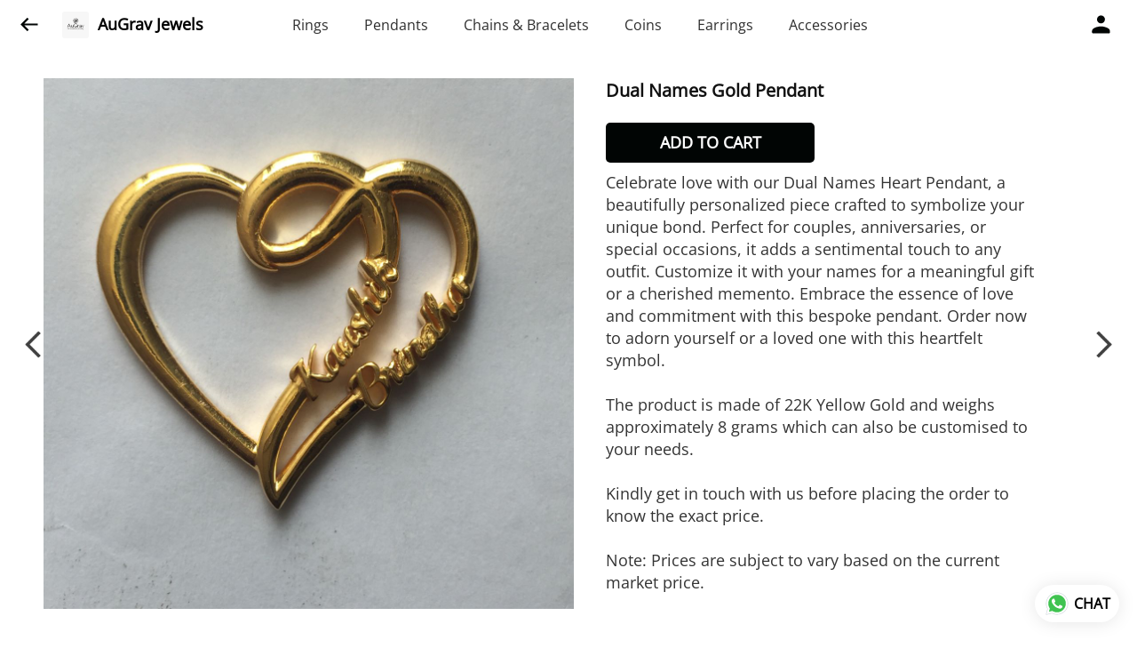

--- FILE ---
content_type: text/html; charset=utf-8
request_url: https://catalog.augrav.com/s/gallery/augrav-jewels/personalized-pendants/su1/product/-MVUkRe6WeLUryeStNzm
body_size: 87697
content:
<!DOCTYPE html><html lang=en><head><meta charset=UTF-8 /><link rel="shortcut icon" type=image/png href="https://d1h96izmtdkx5o.cloudfront.net/-MJFwWnWKT0Tg2Lb63Bw.jpg?v=2"/><title>Dual Names Gold Pendant | AuGrav Jewels</title><meta name=theme-color content=#fafafa /><meta name=viewport content="width=device-width,initial-scale=1"/><meta name=description content="Celebrate love with our Dual Names Heart Pendant, a beautifully personalized piece crafted to symbolize your unique bond. Perfect for couples, anniversaries, or special occasions, it adds a sentimental touch to any outfit.  Customize it with your names for a meaningful gift or a cherished memento. Embrace the essence of love and commitment with this bespoke pendant. Order now to adorn yourself or a loved one with this heartfelt symbol.

The product is made of 22K Yellow Gold and weighs approximately 8 grams which can also be customised to your needs.

Kindly get in touch with us before placing the order to know the exact price.

Note: Prices are subject to vary based on the current market price.
"><meta http-equiv=X-UA-Compatible content="ie=edge"/><meta property=og:title content="Buy Dual Names Gold Pendant online at best price from AuGrav Jewels"/><meta property=og:image content=https://do9uy4stciz2v.cloudfront.net/-MJFwWnWKT0Tg2Lb63Bv/products_600/-MVUkRe6WeLUryeStNzm.jpg /><meta property=og:type content=article /><meta property=og:image:height content=1408 /><meta property=og:image:width content=1408 /><meta property=og:description content="Celebrate love with our Dual Names Heart Pendant, a beautifully personalized piece crafted to symbolize your unique bond. Perfect for couples, anniversaries, or special occasions, it adds a sentimental touch to any outfit.  Customize it with your names for a meaningful gift or a cherished memento. Embrace the essence of love and commitment with this bespoke pendant. Order now to adorn yourself or a loved one with this heartfelt symbol.

The product is made of 22K Yellow Gold and weighs approximately 8 grams which can also be customised to your needs.

Kindly get in touch with us before placing the order to know the exact price.

Note: Prices are subject to vary based on the current market price.
"/><meta property=og:site_name content="AuGrav Jewels"/><meta name=twitter:card content=summary /><meta name=twitter:title content="Buy Dual Names Gold Pendant online at best price from AuGrav Jewels"/><meta name=twitter:description content="Celebrate love with our Dual Names Heart Pendant, a beautifully personalized piece crafted to symbolize your unique bond. Perfect for couples, anniversaries, or special occasions, it adds a sentimental touch to any outfit.  Customize it with your names for a meaningful gift or a cherished memento. Embrace the essence of love and commitment with this bespoke pendant. Order now to adorn yourself or a loved one with this heartfelt symbol.

The product is made of 22K Yellow Gold and weighs approximately 8 grams which can also be customised to your needs.

Kindly get in touch with us before placing the order to know the exact price.

Note: Prices are subject to vary based on the current market price.
"/><meta name=twitter:image content=https://do9uy4stciz2v.cloudfront.net/-MJFwWnWKT0Tg2Lb63Bv/products_600/-MVUkRe6WeLUryeStNzm.jpg /><meta name=google content=notranslate /><meta name=referrer content=strict-origin-when-cross-origin /><link rel=preconnect href=https://catalogue-cdn.quicksell.co/s/ fetchpriority=high /><link rel=dns-prefetch href=https://catalogue-cdn.quicksell.co/s/ fetchpriority=high /><link rel=preconnect href=https://qs-catalogue-banners.s3-accelerate.amazonaws.com fetchpriority=high /><link rel=dns-prefetch href=https://qs-catalogue-banners.s3-accelerate.amazonaws.com fetchpriority=high /><link rel=preconnect href=https://d19s00k70wfv0n.cloudfront.net fetchpriority=high /><link rel=dns-prefetch href=https://d19s00k70wfv0n.cloudfront.net fetchpriority=high /><link rel=preconnect href=https://s3.amazonaws.com/quicksales fetchpriority=high /><link rel=dns-prefetch href=https://s3.amazonaws.com/quicksales fetchpriority=high /><link rel=preconnect href=https://do9uy4stciz2v.cloudfront.net fetchpriority=high /><link rel=dns-prefetch href=https://do9uy4stciz2v.cloudfront.net fetchpriority=high /><link rel=preconnect href=https://quicksales-processed-videos.s3.ap-south-1.amazonaws.com fetchpriority=high /><link rel=dns-prefetch href=https://quicksales-processed-videos.s3.ap-south-1.amazonaws.com fetchpriority=high /><link rel=preconnect href=https://duid26tx7z2bo.cloudfront.net fetchpriority=high /><link rel=dns-prefetch href=https://duid26tx7z2bo.cloudfront.net fetchpriority=high /><link rel=preconnect href=https://s3.ap-south-1.amazonaws.com/quicksell-logos fetchpriority=high /><link rel=dns-prefetch href=https://s3.ap-south-1.amazonaws.com/quicksell-logos fetchpriority=high /><link rel=preconnect href=https://d1h96izmtdkx5o.cloudfront.net fetchpriority=high /><link rel=dns-prefetch href=https://d1h96izmtdkx5o.cloudfront.net fetchpriority=high /><link rel=preconnect href=https://cdn.quicksell.co fetchpriority=high /><link rel=dns-prefetch href=https://cdn.quicksell.co fetchpriority=high /><link rel=preconnect href=https://video-cdn.quicksell.co fetchpriority=high /><link rel=dns-prefetch href=https://video-cdn.quicksell.co fetchpriority=high /><meta name=metaData content="{&#34;companyId&#34;:&#34;-MJFwWnWKT0Tg2Lb63Bw&#34;,&#34;companyName&#34;:&#34;AuGrav Jewels&#34;,&#34;logoExists&#34;:true,&#34;logoVersion&#34;:2,&#34;logoHeight&#34;:185,&#34;logoWidth&#34;:185,&#34;logoType&#34;:&#34;jpg&#34;,&#34;logoUrl&#34;:&#34;https://d1h96izmtdkx5o.cloudfront.net/-MJFwWnWKT0Tg2Lb63Bw.jpg?v=2&#34;,&#34;catalogueTitle&#34;:&#34;Personalized Pendants&#34;,&#34;title&#34;:&#34;Dual Names Gold Pendant | AuGrav Jewels&#34;,&#34;thumbUrl&#34;:&#34;https://do9uy4stciz2v.cloudfront.net/-MJFwWnWKT0Tg2Lb63Bv/products_200/-OilnAHAjwW8VEr6o3qM.jpg&#34;,&#34;og:title&#34;:&#34;Buy Dual Names Gold Pendant online at best price from AuGrav Jewels&#34;,&#34;og:image&#34;:&#34;https://do9uy4stciz2v.cloudfront.net/-MJFwWnWKT0Tg2Lb63Bv/products_600/-OilnAHAjwW8VEr6o3qM.jpg&#34;,&#34;isOgImageProductPicture&#34;:true,&#34;productPictureHeight&#34;:1408,&#34;productPictureWidth&#34;:1408,&#34;og:description&#34;:&#34;Celebrate love with our Dual Names Heart Pendant, a beautifully personalized piece crafted to symbolize your unique bond. Perfect for couples, anniversaries, or special occasions, it adds a sentimental touch to any outfit.  Customize it with your names for a meaningful gift or a cherished memento. Embrace the essence of love and commitment with this bespoke pendant. Order now to adorn yourself or a loved one with this heartfelt symbol.\n\nThe product is made of 22K Yellow Gold and weighs approximately 8 grams which can also be customised to your needs.\n\nKindly get in touch with us before placing the order to know the exact price.\n\nNote: Prices are subject to vary based on the current market price.\n&#34;,&#34;og:productImage&#34;:&#34;https://do9uy4stciz2v.cloudfront.net/-MJFwWnWKT0Tg2Lb63Bv/products_600/-MVUkRe6WeLUryeStNzm.jpg&#34;,&#34;og:productName&#34;:&#34;Dual Names Gold Pendant&#34;,&#34;og:productDescription&#34;:&#34;Celebrate love with our Dual Names Heart Pendant, a beautifully personalized piece crafted to symbolize your unique bond. Perfect for couples, anniversaries, or special occasions, it adds a sentimental touch to any outfit.  Customize it with your names for a meaningful gift or a cherished memento. Embrace the essence of love and commitment with this bespoke pendant. Order now to adorn yourself or a loved one with this heartfelt symbol.\n\nThe product is made of 22K Yellow Gold and weighs approximately 8 grams which can also be customised to your needs.\n\nKindly get in touch with us before placing the order to know the exact price.\n\nNote: Prices are subject to vary based on the current market price.\n&#34;,&#34;shouldLoadShim&#34;:false,&#34;htmlThemeColor&#34;:&#34;#fafafa&#34;}"/><meta name=amalgam content="{&#34;showcase&#34;:{&#34;id&#34;:&#34;-MOAh1wwFK5V1A7IL5lf&#34;,&#34;catalogueId&#34;:&#34;-MOAf_8kWvHGjCO3oiRp&#34;,&#34;sentByCompanyId&#34;:&#34;-MJFwWnWKT0Tg2Lb63Bw&#34;,&#34;sentByUserId&#34;:&#34;-MJFwWnWKT0Tg2Lb63Bv&#34;,&#34;companySlug&#34;:&#34;augrav-jewels&#34;,&#34;catalogueSlug&#34;:&#34;personalized-pendants&#34;,&#34;randomSlug&#34;:&#34;lsv&#34;,&#34;verifyOTP&#34;:null,&#34;requestIdentity&#34;:false,&#34;dateCreated&#34;:&#34;2020-12-10T08:11:08.877Z&#34;,&#34;dateUpdated&#34;:&#34;2026-01-13T07:26:11.825Z&#34;,&#34;dateExpired&#34;:null,&#34;dateDeleted&#34;:null,&#34;isHidden&#34;:null,&#34;pictureUrl&#34;:null,&#34;pictures&#34;:{},&#34;videos&#34;:{}},&#34;isVisitorBlocked&#34;:false,&#34;userId&#34;:&#34;-MJFwWnWKT0Tg2Lb63Bv&#34;,&#34;companyId&#34;:&#34;-MJFwWnWKT0Tg2Lb63Bw&#34;,&#34;user&#34;:{&#34;id&#34;:&#34;-MJFwWnWKT0Tg2Lb63Bv&#34;,&#34;name&#34;:&#34;AuGrav&#34;,&#34;email&#34;:&#34;contact+qs@krizda.com&#34;,&#34;phone&#34;:&#34;+919894035834&#34;,&#34;profileImageURL&#34;:&#34;&#34;,&#34;pictureUrl&#34;:null,&#34;pictures&#34;:{},&#34;videos&#34;:{}},&#34;companyName&#34;:&#34;AuGrav Jewels&#34;,&#34;companyAddress&#34;:null,&#34;formattedAddress&#34;:null,&#34;currencyCode&#34;:&#34;INR&#34;,&#34;currencySymbol&#34;:&#34;₹&#34;,&#34;logoVersion&#34;:2,&#34;logoExists&#34;:true,&#34;altLogoVersion&#34;:&#34;&#34;,&#34;altLogoExists&#34;:false,&#34;paymentPlan&#34;:&#34;PLATINUM&#34;,&#34;pureWhitelabel&#34;:false,&#34;experiments&#34;:{&#34;showSkuBarcode&#34;:false,&#34;invoiceName&#34;:&#34;Estimate&#34;,&#34;showDesc&#34;:true,&#34;requestIdentityTime&#34;:15,&#34;chatNowAutoExpand&#34;:false,&#34;chatNowExpandTimeout&#34;:20,&#34;chatNowPopover&#34;:true,&#34;landingPage&#34;:&#34;company-open&#34;,&#34;payUmoneyLink&#34;:null,&#34;inquiryBox&#34;:&#34;single-click&#34;,&#34;inquiryText&#34;:&#34;Add to list&#34;,&#34;inquirySuccessText&#34;:&#34;Added to list&#34;,&#34;inquirySuccessPopover&#34;:&#34;in list&#34;,&#34;inquiryReviewTitle&#34;:&#34;My list&#34;,&#34;homeLayout&#34;:&#34;grid&#34;,&#34;companyHomeLayout&#34;:&#34;grid&#34;,&#34;selectedThemeId&#34;:&#34;744f4030-43c2-11ec-9093-8da13799bc63&#34;,&#34;receiveOrderOnWhatsapp&#34;:true,&#34;showPoweredBy&#34;:true,&#34;facebookPixelId&#34;:&#34;1535783007436216&#34;,&#34;facebookPixelIds&#34;:[],&#34;aspectRatioRange&#34;:0.1,&#34;hideInquiryTutorial&#34;:false,&#34;action-button-id&#34;:&#34;add_to_cart&#34;,&#34;outOfStockLabelText&#34;:&#34;Out of stock&#34;,&#34;showOutOfStockProduct&#34;:false,&#34;outOfStockLabelId&#34;:&#34;OUT_OF_STOCK_DEFAULT&#34;,&#34;i18n&#34;:&#34;en_US&#34;,&#34;appI18n&#34;:&#34;en_US&#34;,&#34;allowOrdersOnOutOfStock&#34;:true,&#34;inquiryDownloadDisabled&#34;:false,&#34;trackInventory&#34;:false,&#34;autoReduceInventory&#34;:&#34;COMPANY&#34;,&#34;acceptPaymentsOnOrderConfirmation&#34;:false,&#34;showPaymentGateway&#34;:false,&#34;pdfDownloadFromWeb&#34;:false,&#34;subscriptionEnabled&#34;:false,&#34;removeCatalogueProductBadges&#34;:false,&#34;removeCatalogueProductPrice&#34;:false,&#34;enableProductDownload&#34;:false,&#34;captureShippingAddress&#34;:true,&#34;orderConfirmationCustomMessage&#34;:null,&#34;cataloguePaymentMethods&#34;:{},&#34;inquiryTextInputPlaceholder&#34;:null,&#34;removeHomeGridAddToList&#34;:false,&#34;removeCatalogueAddToList&#34;:false,&#34;removeGalleryAddToList&#34;:false,&#34;showGalleryDoubleTickSendInquiry&#34;:false,&#34;removeCompanyNameFromCatalogueHeader&#34;:false,&#34;removeGroupCatalogueGradient&#34;:true,&#34;removeGroupCatalogueTitle&#34;:false,&#34;removeCompanyContactDetailsFromCatalogue&#34;:false,&#34;removeCatalogueCountFromGroupCatalogue&#34;:false,&#34;homePageHeadline&#34;:null,&#34;largeGroupCatalogueLogo&#34;:false,&#34;mediumGroupCatalogueLogo&#34;:false,&#34;firstProductAsCover&#34;:false,&#34;minOrderAmount&#34;:5000,&#34;getDailyReports&#34;:true,&#34;groupVideoBanner&#34;:null,&#34;groupVideoYoutubeId&#34;:null,&#34;groupBackgroundContain&#34;:false,&#34;shippingCost&#34;:null,&#34;removeGroupCompanyCard&#34;:false,&#34;removeSingleCompanyCard&#34;:false,&#34;removeGroupCompanyHeader&#34;:false,&#34;removeSingleCompanyHeader&#34;:false,&#34;allCatalogueGridImagesContain&#34;:false,&#34;minOrderQuantity&#34;:null,&#34;forceRemoveCreateFreeCatalogueBanner&#34;:false,&#34;showImagesInPdf&#34;:true,&#34;syncInventoryWithReseller&#34;:null,&#34;groupCatalogueCustomAspectRatio&#34;:null,&#34;hideSendOrderReceiptOnEmail&#34;:false,&#34;disableAnalytics&#34;:false,&#34;useQueueForFirebaseAnalytics&#34;:false,&#34;firebaseAnalyticsViewTimeInterval&#34;:5,&#34;showPoweredBySetting&#34;:false,&#34;overwriteProductPriceOnPublish&#34;:false,&#34;showCouponSection&#34;:true,&#34;shouldDoResellerCatalogueDiffSync&#34;:false,&#34;requestLeadIdentity&#34;:false,&#34;actionButtonId&#34;:&#34;add_to_cart&#34;,&#34;removeCustomerDetailsFromPdf&#34;:true,&#34;productType&#34;:&#34;JEWELLERY&#34;,&#34;productTileImageSize&#34;:null,&#34;hideCompanyNameFromCatalogueHeader&#34;:false,&#34;centerAlignCompanyNameAndLogoInCatalogueHeader&#34;:false,&#34;jewelleryPriceBreakUpConfig&#34;:{&#34;hideMetalGrossWeightPerGram&#34;:false,&#34;hideMetalNetWeightPerGram&#34;:false,&#34;hideMetalRatePerGram&#34;:false,&#34;hideMakingChargesSection&#34;:false,&#34;hideMakingChargesWeight&#34;:true,&#34;hideMakingChargesRate&#34;:false,&#34;hideDiamondStoneWeight&#34;:false,&#34;hideDiamondStoneRate&#34;:false,&#34;hideOtherChargesSection&#34;:false,&#34;hideWastageChargesSection&#34;:true,&#34;hidePriceSummarySection&#34;:false,&#34;hideMetalSummarySection&#34;:false,&#34;hideStoneSummarySection&#34;:false,&#34;hidePriceSummarySubTotal&#34;:false,&#34;hidePriceSummaryDiscount&#34;:false,&#34;hidePriceSummaryTaxes&#34;:false,&#34;hidePriceSummaryTotal&#34;:false},&#34;hideDoubleTickPoweredBy&#34;:false,&#34;hideProfilePageSection&#34;:false,&#34;sendOrderToSupplier&#34;:true,&#34;renderMagnifiedGalleryImages&#34;:false,&#34;hideGalleryPageNextPrevButtons&#34;:false,&#34;disableChatCrmWidget&#34;:false,&#34;lastOrderIdSequence&#34;:null,&#34;fb-preview&#34;:false,&#34;quickcomments&#34;:true,&#34;product-training&#34;:{&#34;enabled&#34;:true},&#34;createFreeCatalogueBannerVisible&#34;:true,&#34;productsTagwiseView&#34;:true,&#34;imageBackgroundColor&#34;:&#34;FFFFFF&#34;,&#34;removeBlur&#34;:true,&#34;pushToQueueRetryCount&#34;:3,&#34;requestIdentityModal&#34;:false,&#34;resellAllowed&#34;:false,&#34;sendcommentto&#34;:&#34;company&#34;,&#34;bundle_load_threshold&#34;:7000,&#34;businessTypes&#34;:{&#34;-L2j9SMpo9R7UemvdhUK&#34;:{&#34;id&#34;:&#34;-L2j9SMpo9R7UemvdhUK&#34;,&#34;name&#34;:&#34;Electronics &amp; Electrical Supplies&#34;,&#34;position&#34;:0},&#34;-L2j9SMs8ii10-WqNUQU&#34;:{&#34;id&#34;:&#34;-L2j9SMs8ii10-WqNUQU&#34;,&#34;name&#34;:&#34;Industrial Machinery &amp; Equipments&#34;,&#34;position&#34;:1},&#34;-L2j9SMtmEZga9f5oiHG&#34;:{&#34;id&#34;:&#34;-L2j9SMtmEZga9f5oiHG&#34;,&#34;name&#34;:&#34;Construction Machinery &amp; Supplies&#34;,&#34;position&#34;:2},&#34;-L2j9SMtmEZga9f5oiHH&#34;:{&#34;id&#34;:&#34;-L2j9SMtmEZga9f5oiHH&#34;,&#34;name&#34;:&#34;Automobiles Spare Parts &amp; Services&#34;,&#34;position&#34;:3},&#34;-L2j9SMtmEZga9f5oiHI&#34;:{&#34;id&#34;:&#34;-L2j9SMtmEZga9f5oiHI&#34;,&#34;name&#34;:&#34;Logistics &amp; Transportation&#34;,&#34;position&#34;:4},&#34;-L2j9SMtmEZga9f5oiHJ&#34;:{&#34;id&#34;:&#34;-L2j9SMtmEZga9f5oiHJ&#34;,&#34;name&#34;:&#34;Industrial Supplies&#34;,&#34;position&#34;:5},&#34;-L2j9SMtmEZga9f5oiHK&#34;:{&#34;id&#34;:&#34;-L2j9SMtmEZga9f5oiHK&#34;,&#34;name&#34;:&#34;Business Services &amp; Consultants&#34;,&#34;position&#34;:6},&#34;-L2j9SMu_EwzL8DTSnG_&#34;:{&#34;id&#34;:&#34;-L2j9SMu_EwzL8DTSnG_&#34;,&#34;name&#34;:&#34;Food &amp; Beverages&#34;,&#34;position&#34;:7},&#34;-L2j9SMu_EwzL8DTSnGa&#34;:{&#34;id&#34;:&#34;-L2j9SMu_EwzL8DTSnGa&#34;,&#34;name&#34;:&#34;Event Management&#34;,&#34;position&#34;:8},&#34;-L2j9SMu_EwzL8DTSnGb&#34;:{&#34;id&#34;:&#34;-L2j9SMu_EwzL8DTSnGb&#34;,&#34;name&#34;:&#34;Apparels Clothing &amp; Footwear&#34;,&#34;position&#34;:9},&#34;-L2j9SMu_EwzL8DTSnGc&#34;:{&#34;id&#34;:&#34;-L2j9SMu_EwzL8DTSnGc&#34;,&#34;name&#34;:&#34;Explore more A to Z&#34;,&#34;position&#34;:10},&#34;-L2j9SMu_EwzL8DTSnGd&#34;:{&#34;id&#34;:&#34;-L2j9SMu_EwzL8DTSnGd&#34;,&#34;name&#34;:&#34;Advertising &amp; PR Services&#34;,&#34;position&#34;:11},&#34;-L2j9SMu_EwzL8DTSnGe&#34;:{&#34;id&#34;:&#34;-L2j9SMu_EwzL8DTSnGe&#34;,&#34;name&#34;:&#34;Agriculture Produce &amp; Equipments&#34;,&#34;position&#34;:12},&#34;-L2j9SMu_EwzL8DTSnGf&#34;:{&#34;id&#34;:&#34;-L2j9SMu_EwzL8DTSnGf&#34;,&#34;name&#34;:&#34;Ayurvedic Drugs &amp; Products&#34;,&#34;position&#34;:13},&#34;-L2j9SMvDewtMprWKBtz&#34;:{&#34;id&#34;:&#34;-L2j9SMvDewtMprWKBtz&#34;,&#34;name&#34;:&#34;Beauty &amp; Healthcare&#34;,&#34;position&#34;:14},&#34;-L2j9SMvDewtMprWKBu-&#34;:{&#34;id&#34;:&#34;-L2j9SMvDewtMprWKBu-&#34;,&#34;name&#34;:&#34;Books &amp; Stationaries&#34;,&#34;position&#34;:15},&#34;-L2j9SMvDewtMprWKBu0&#34;:{&#34;id&#34;:&#34;-L2j9SMvDewtMprWKBu0&#34;,&#34;name&#34;:&#34;Chemical Products &amp; Equipments&#34;,&#34;position&#34;:16},&#34;-L2j9SMvDewtMprWKBu1&#34;:{&#34;id&#34;:&#34;-L2j9SMvDewtMprWKBu1&#34;,&#34;name&#34;:&#34;Corporate IT Components &amp; Services&#34;,&#34;position&#34;:17},&#34;-L2j9SMvDewtMprWKBu2&#34;:{&#34;id&#34;:&#34;-L2j9SMvDewtMprWKBu2&#34;,&#34;name&#34;:&#34;Corporate Travel &amp; Outing&#34;,&#34;position&#34;:18},&#34;-L2j9SMvDewtMprWKBu3&#34;:{&#34;id&#34;:&#34;-L2j9SMvDewtMprWKBu3&#34;,&#34;name&#34;:&#34;Engineering Services&#34;,&#34;position&#34;:19},&#34;-L2j9SMvDewtMprWKBu4&#34;:{&#34;id&#34;:&#34;-L2j9SMvDewtMprWKBu4&#34;,&#34;name&#34;:&#34;Fashion Accessories&#34;,&#34;position&#34;:20},&#34;-L2j9SMwm-ztSE4WAC6u&#34;:{&#34;id&#34;:&#34;-L2j9SMwm-ztSE4WAC6u&#34;,&#34;name&#34;:&#34;Film &amp; Movie Production&#34;,&#34;position&#34;:21},&#34;-L2j9SMwm-ztSE4WAC6v&#34;:{&#34;id&#34;:&#34;-L2j9SMwm-ztSE4WAC6v&#34;,&#34;name&#34;:&#34;Furniture &amp; Hardware Products&#34;,&#34;position&#34;:22},&#34;-L2j9SMwm-ztSE4WAC6w&#34;:{&#34;id&#34;:&#34;-L2j9SMwm-ztSE4WAC6w&#34;,&#34;name&#34;:&#34;Gardening Tools &amp; Services&#34;,&#34;position&#34;:23},&#34;-L2j9SMwm-ztSE4WAC6x&#34;:{&#34;id&#34;:&#34;-L2j9SMwm-ztSE4WAC6x&#34;,&#34;name&#34;:&#34;Gems &amp; Jewellery&#34;,&#34;position&#34;:24},&#34;-L2j9SMwm-ztSE4WAC6y&#34;:{&#34;id&#34;:&#34;-L2j9SMwm-ztSE4WAC6y&#34;,&#34;name&#34;:&#34;Gifts Handicrafts &amp; Decoratives&#34;,&#34;position&#34;:25},&#34;-L2j9SMwm-ztSE4WAC6z&#34;:{&#34;id&#34;:&#34;-L2j9SMwm-ztSE4WAC6z&#34;,&#34;name&#34;:&#34;Goods &amp; Services On Hire&#34;,&#34;position&#34;:26},&#34;-L2j9SMwm-ztSE4WAC7-&#34;:{&#34;id&#34;:&#34;-L2j9SMwm-ztSE4WAC7-&#34;,&#34;name&#34;:&#34;Heavy Transport Components &amp; Parts&#34;,&#34;position&#34;:27},&#34;-L2j9SMxLogTgPBNbd91&#34;:{&#34;id&#34;:&#34;-L2j9SMxLogTgPBNbd91&#34;,&#34;name&#34;:&#34;Home Supplies&#34;,&#34;position&#34;:28},&#34;-L2j9SMxLogTgPBNbd92&#34;:{&#34;id&#34;:&#34;-L2j9SMxLogTgPBNbd92&#34;,&#34;name&#34;:&#34;Housekeeping &amp; Facility Management&#34;,&#34;position&#34;:29},&#34;-L2j9SMxLogTgPBNbd93&#34;:{&#34;id&#34;:&#34;-L2j9SMxLogTgPBNbd93&#34;,&#34;name&#34;:&#34;Human Resource Services&#34;,&#34;position&#34;:30},&#34;-L2j9SMxLogTgPBNbd94&#34;:{&#34;id&#34;:&#34;-L2j9SMxLogTgPBNbd94&#34;,&#34;name&#34;:&#34;Industrial Tools &amp; Services&#34;,&#34;position&#34;:31},&#34;-L2j9SMxLogTgPBNbd95&#34;:{&#34;id&#34;:&#34;-L2j9SMxLogTgPBNbd95&#34;,&#34;name&#34;:&#34;Interior Designers &amp; Architecture&#34;,&#34;position&#34;:32},&#34;-L2j9SMxLogTgPBNbd96&#34;:{&#34;id&#34;:&#34;-L2j9SMxLogTgPBNbd96&#34;,&#34;name&#34;:&#34;Kitchenware &amp; Appliances&#34;,&#34;position&#34;:33},&#34;-L2j9SMxLogTgPBNbd97&#34;:{&#34;id&#34;:&#34;-L2j9SMxLogTgPBNbd97&#34;,&#34;name&#34;:&#34;Laboratory &amp; Testing Equipment&#34;,&#34;position&#34;:34},&#34;-L2j9SMyGDCT6xFuRd7x&#34;:{&#34;id&#34;:&#34;-L2j9SMyGDCT6xFuRd7x&#34;,&#34;name&#34;:&#34;Leather Goods &amp; Accessories&#34;,&#34;position&#34;:35},&#34;-L2j9SMyGDCT6xFuRd7y&#34;:{&#34;id&#34;:&#34;-L2j9SMyGDCT6xFuRd7y&#34;,&#34;name&#34;:&#34;Luggage &amp; Bags&#34;,&#34;position&#34;:36},&#34;-L2j9SMyGDCT6xFuRd7z&#34;:{&#34;id&#34;:&#34;-L2j9SMyGDCT6xFuRd7z&#34;,&#34;name&#34;:&#34;Mechanical Components &amp; Services&#34;,&#34;position&#34;:37},&#34;-L2j9SMyGDCT6xFuRd8-&#34;:{&#34;id&#34;:&#34;-L2j9SMyGDCT6xFuRd8-&#34;,&#34;name&#34;:&#34;Metals &amp; Metal Products&#34;,&#34;position&#34;:38},&#34;-L2j9SMyGDCT6xFuRd80&#34;:{&#34;id&#34;:&#34;-L2j9SMyGDCT6xFuRd80&#34;,&#34;name&#34;:&#34;Office Electronics Stationery &amp; Services&#34;,&#34;position&#34;:39},&#34;-L2j9SMyGDCT6xFuRd81&#34;:{&#34;id&#34;:&#34;-L2j9SMyGDCT6xFuRd81&#34;,&#34;name&#34;:&#34;Packaging &amp; Labelling&#34;,&#34;position&#34;:40},&#34;-L2j9SMyGDCT6xFuRd82&#34;:{&#34;id&#34;:&#34;-L2j9SMyGDCT6xFuRd82&#34;,&#34;name&#34;:&#34;Paper &amp; Paper Products&#34;,&#34;position&#34;:41},&#34;-L2j9SMzLK2JMyfCogYn&#34;:{&#34;id&#34;:&#34;-L2j9SMzLK2JMyfCogYn&#34;,&#34;name&#34;:&#34;Pharmaceutical &amp; Medical Supplies&#34;,&#34;position&#34;:42},&#34;-L2j9SMzLK2JMyfCogYo&#34;:{&#34;id&#34;:&#34;-L2j9SMzLK2JMyfCogYo&#34;,&#34;name&#34;:&#34;Printing &amp; Publishing Services&#34;,&#34;position&#34;:43},&#34;-L2j9SMzLK2JMyfCogYp&#34;:{&#34;id&#34;:&#34;-L2j9SMzLK2JMyfCogYp&#34;,&#34;name&#34;:&#34;Security Equipment &amp; Services&#34;,&#34;position&#34;:44},&#34;-L2j9SMzLK2JMyfCogYq&#34;:{&#34;id&#34;:&#34;-L2j9SMzLK2JMyfCogYq&#34;,&#34;name&#34;:&#34;Sports &amp; Fitness&#34;,&#34;position&#34;:45},&#34;-L2j9SMzLK2JMyfCogYr&#34;:{&#34;id&#34;:&#34;-L2j9SMzLK2JMyfCogYr&#34;,&#34;name&#34;:&#34;Stone Artefacts &amp; Flooring&#34;,&#34;position&#34;:46},&#34;-L2j9SMzLK2JMyfCogYs&#34;:{&#34;id&#34;:&#34;-L2j9SMzLK2JMyfCogYs&#34;,&#34;name&#34;:&#34;Telecom Products &amp; Services&#34;,&#34;position&#34;:47},&#34;-L2j9SMzLK2JMyfCogYt&#34;:{&#34;id&#34;:&#34;-L2j9SMzLK2JMyfCogYt&#34;,&#34;name&#34;:&#34;Textile Goods &amp; Services&#34;,&#34;position&#34;:48},&#34;-L2j9SMzLK2JMyfCogYu&#34;:{&#34;id&#34;:&#34;-L2j9SMzLK2JMyfCogYu&#34;,&#34;name&#34;:&#34;Toys, Games &amp; Baby Care&#34;,&#34;position&#34;:49},&#34;-L2j9SN-IRjMyKZFCgQI&#34;:{&#34;id&#34;:&#34;-L2j9SN-IRjMyKZFCgQI&#34;,&#34;name&#34;:&#34;Vocational &amp; Corporate Training&#34;,&#34;position&#34;:50}},&#34;categories&#34;:{&#34;-L2j7PxhY6kZZvKSKf19&#34;:{&#34;icon&#34;:&#34;https://s3.ap-south-1.amazonaws.com/qs-business-categories/manufacturer.png&#34;,&#34;id&#34;:&#34;-L2j7PxhY6kZZvKSKf19&#34;,&#34;name&#34;:&#34;Manufacturer&#34;,&#34;position&#34;:0},&#34;-L2j7PxkUuk7LFN3nbNV&#34;:{&#34;icon&#34;:&#34;https://s3.ap-south-1.amazonaws.com/qs-business-categories/wholesaler.png&#34;,&#34;id&#34;:&#34;-L2j7PxkUuk7LFN3nbNV&#34;,&#34;name&#34;:&#34;Wholesaler&#34;,&#34;position&#34;:1},&#34;-L2j7PxkUuk7LFN3nbNW&#34;:{&#34;icon&#34;:&#34;https://s3.ap-south-1.amazonaws.com/qs-business-categories/distributor.png&#34;,&#34;id&#34;:&#34;-L2j7PxkUuk7LFN3nbNW&#34;,&#34;name&#34;:&#34;Distributor&#34;,&#34;position&#34;:2},&#34;-L2j7Pxl3ig-koFnlg-Q&#34;:{&#34;icon&#34;:&#34;https://s3.ap-south-1.amazonaws.com/qs-business-categories/retailer.png&#34;,&#34;id&#34;:&#34;-L2j7Pxl3ig-koFnlg-Q&#34;,&#34;name&#34;:&#34;Retailer&#34;,&#34;position&#34;:3},&#34;-L2j7Pxl3ig-koFnlg-R&#34;:{&#34;icon&#34;:&#34;https://s3.ap-south-1.amazonaws.com/qs-business-categories/buyer.png&#34;,&#34;id&#34;:&#34;-L2j7Pxl3ig-koFnlg-R&#34;,&#34;name&#34;:&#34;Buyer&#34;,&#34;position&#34;:4}},&#34;resellerGroupCreationAllowed&#34;:true,&#34;googleTagManagerId&#34;:&#34;GTM-P9CG3M8D&#34;,&#34;googleAnalyticsMeasurementId&#34;:&#34;AW-736613881&#34;,&#34;googleAnalytics&#34;:&#34;AW-736613881&#34;,&#34;defaultExperiments&#34;:{&#34;showSkuBarcode&#34;:false,&#34;invoiceName&#34;:&#34;Estimate&#34;,&#34;showDesc&#34;:true,&#34;requestIdentityTime&#34;:15,&#34;chatNowAutoExpand&#34;:true,&#34;chatNowExpandTimeout&#34;:20,&#34;chatNowPopover&#34;:true,&#34;landingPage&#34;:&#34;default&#34;,&#34;payUmoneyLink&#34;:null,&#34;inquiryBox&#34;:&#34;multi-click&#34;,&#34;inquiryText&#34;:&#34;Tap to star&#34;,&#34;inquirySuccessText&#34;:&#34;Starred&#34;,&#34;inquirySuccessPopover&#34;:&#34;starred&#34;,&#34;inquiryReviewTitle&#34;:&#34;Your starred items&#34;,&#34;homeLayout&#34;:&#34;grid&#34;,&#34;companyHomeLayout&#34;:&#34;grid&#34;,&#34;selectedThemeId&#34;:&#34;light&#34;,&#34;receiveOrderOnWhatsapp&#34;:true,&#34;showPoweredBy&#34;:true,&#34;facebookPixelId&#34;:null,&#34;facebookPixelIds&#34;:[],&#34;aspectRatioRange&#34;:0.1,&#34;hideInquiryTutorial&#34;:false,&#34;action-button-id&#34;:&#34;default&#34;,&#34;outOfStockLabelText&#34;:&#34;Out of stock&#34;,&#34;showOutOfStockProduct&#34;:true,&#34;outOfStockLabelId&#34;:&#34;OUT_OF_STOCK_DEFAULT&#34;,&#34;i18n&#34;:&#34;en_US&#34;,&#34;appI18n&#34;:&#34;en_US&#34;,&#34;allowOrdersOnOutOfStock&#34;:false,&#34;inquiryDownloadDisabled&#34;:false,&#34;trackInventory&#34;:false,&#34;autoReduceInventory&#34;:&#34;COMPANY&#34;,&#34;acceptPaymentsOnOrderConfirmation&#34;:false,&#34;showPaymentGateway&#34;:false,&#34;pdfDownloadFromWeb&#34;:false,&#34;subscriptionEnabled&#34;:false,&#34;removeCatalogueProductBadges&#34;:false,&#34;removeCatalogueProductPrice&#34;:false,&#34;enableProductDownload&#34;:false,&#34;captureShippingAddress&#34;:false,&#34;orderConfirmationCustomMessage&#34;:null,&#34;cataloguePaymentMethods&#34;:null,&#34;inquiryTextInputPlaceholder&#34;:null,&#34;removeHomeGridAddToList&#34;:false,&#34;removeCatalogueAddToList&#34;:false,&#34;removeGalleryAddToList&#34;:false,&#34;showGalleryDoubleTickSendInquiry&#34;:false,&#34;removeCompanyNameFromCatalogueHeader&#34;:false,&#34;removeGroupCatalogueGradient&#34;:true,&#34;removeGroupCatalogueTitle&#34;:false,&#34;removeCompanyContactDetailsFromCatalogue&#34;:false,&#34;removeCatalogueCountFromGroupCatalogue&#34;:false,&#34;homePageHeadline&#34;:null,&#34;largeGroupCatalogueLogo&#34;:false,&#34;mediumGroupCatalogueLogo&#34;:false,&#34;firstProductAsCover&#34;:false,&#34;minOrderAmount&#34;:null,&#34;getDailyReports&#34;:true,&#34;groupVideoBanner&#34;:null,&#34;groupVideoYoutubeId&#34;:null,&#34;groupBackgroundContain&#34;:false,&#34;shippingCost&#34;:null,&#34;removeGroupCompanyCard&#34;:false,&#34;removeSingleCompanyCard&#34;:false,&#34;removeGroupCompanyHeader&#34;:false,&#34;removeSingleCompanyHeader&#34;:false,&#34;allCatalogueGridImagesContain&#34;:false,&#34;minOrderQuantity&#34;:null,&#34;forceRemoveCreateFreeCatalogueBanner&#34;:false,&#34;showImagesInPdf&#34;:true,&#34;syncInventoryWithReseller&#34;:null,&#34;groupCatalogueCustomAspectRatio&#34;:null,&#34;hideSendOrderReceiptOnEmail&#34;:false,&#34;disableAnalytics&#34;:false,&#34;useQueueForFirebaseAnalytics&#34;:false,&#34;firebaseAnalyticsViewTimeInterval&#34;:5,&#34;showPoweredBySetting&#34;:true,&#34;overwriteProductPriceOnPublish&#34;:false,&#34;showCouponSection&#34;:true,&#34;shouldDoResellerCatalogueDiffSync&#34;:false,&#34;requestLeadIdentity&#34;:false,&#34;actionButtonId&#34;:&#34;add_to_cart&#34;,&#34;removeCustomerDetailsFromPdf&#34;:false,&#34;productType&#34;:null,&#34;productTileImageSize&#34;:null,&#34;hideCompanyNameFromCatalogueHeader&#34;:false,&#34;centerAlignCompanyNameAndLogoInCatalogueHeader&#34;:false,&#34;jewelleryPriceBreakUpConfig&#34;:null,&#34;hideDoubleTickPoweredBy&#34;:false,&#34;hideProfilePageSection&#34;:false,&#34;sendOrderToSupplier&#34;:true,&#34;renderMagnifiedGalleryImages&#34;:false,&#34;hideGalleryPageNextPrevButtons&#34;:false,&#34;disableChatCrmWidget&#34;:false,&#34;lastOrderIdSequence&#34;:null}},&#34;companyExperiments&#34;:{&#34;showSkuBarcode&#34;:false,&#34;invoiceName&#34;:&#34;Estimate&#34;,&#34;showDesc&#34;:true,&#34;requestIdentityTime&#34;:15,&#34;chatNowAutoExpand&#34;:false,&#34;chatNowExpandTimeout&#34;:20,&#34;chatNowPopover&#34;:true,&#34;landingPage&#34;:&#34;company-open&#34;,&#34;payUmoneyLink&#34;:null,&#34;inquiryBox&#34;:&#34;single-click&#34;,&#34;inquiryText&#34;:&#34;Add to list&#34;,&#34;inquirySuccessText&#34;:&#34;Added to list&#34;,&#34;inquirySuccessPopover&#34;:&#34;in list&#34;,&#34;inquiryReviewTitle&#34;:&#34;My list&#34;,&#34;homeLayout&#34;:&#34;grid&#34;,&#34;companyHomeLayout&#34;:&#34;grid&#34;,&#34;selectedThemeId&#34;:&#34;744f4030-43c2-11ec-9093-8da13799bc63&#34;,&#34;receiveOrderOnWhatsapp&#34;:true,&#34;showPoweredBy&#34;:true,&#34;facebookPixelId&#34;:&#34;1535783007436216&#34;,&#34;facebookPixelIds&#34;:[],&#34;aspectRatioRange&#34;:0.1,&#34;hideInquiryTutorial&#34;:false,&#34;action-button-id&#34;:&#34;add_to_cart&#34;,&#34;outOfStockLabelText&#34;:&#34;Out of stock&#34;,&#34;showOutOfStockProduct&#34;:false,&#34;outOfStockLabelId&#34;:&#34;OUT_OF_STOCK_DEFAULT&#34;,&#34;i18n&#34;:&#34;en_US&#34;,&#34;appI18n&#34;:&#34;en_US&#34;,&#34;allowOrdersOnOutOfStock&#34;:true,&#34;inquiryDownloadDisabled&#34;:false,&#34;trackInventory&#34;:false,&#34;autoReduceInventory&#34;:&#34;COMPANY&#34;,&#34;acceptPaymentsOnOrderConfirmation&#34;:false,&#34;showPaymentGateway&#34;:false,&#34;pdfDownloadFromWeb&#34;:false,&#34;subscriptionEnabled&#34;:false,&#34;removeCatalogueProductBadges&#34;:false,&#34;removeCatalogueProductPrice&#34;:false,&#34;enableProductDownload&#34;:false,&#34;captureShippingAddress&#34;:true,&#34;orderConfirmationCustomMessage&#34;:null,&#34;cataloguePaymentMethods&#34;:{},&#34;inquiryTextInputPlaceholder&#34;:null,&#34;removeHomeGridAddToList&#34;:false,&#34;removeCatalogueAddToList&#34;:false,&#34;removeGalleryAddToList&#34;:false,&#34;showGalleryDoubleTickSendInquiry&#34;:false,&#34;removeCompanyNameFromCatalogueHeader&#34;:false,&#34;removeGroupCatalogueGradient&#34;:true,&#34;removeGroupCatalogueTitle&#34;:false,&#34;removeCompanyContactDetailsFromCatalogue&#34;:false,&#34;removeCatalogueCountFromGroupCatalogue&#34;:false,&#34;homePageHeadline&#34;:null,&#34;largeGroupCatalogueLogo&#34;:false,&#34;mediumGroupCatalogueLogo&#34;:false,&#34;firstProductAsCover&#34;:false,&#34;minOrderAmount&#34;:5000,&#34;getDailyReports&#34;:true,&#34;groupVideoBanner&#34;:null,&#34;groupVideoYoutubeId&#34;:null,&#34;groupBackgroundContain&#34;:false,&#34;shippingCost&#34;:null,&#34;removeGroupCompanyCard&#34;:false,&#34;removeSingleCompanyCard&#34;:false,&#34;removeGroupCompanyHeader&#34;:false,&#34;removeSingleCompanyHeader&#34;:false,&#34;allCatalogueGridImagesContain&#34;:false,&#34;minOrderQuantity&#34;:null,&#34;forceRemoveCreateFreeCatalogueBanner&#34;:false,&#34;showImagesInPdf&#34;:true,&#34;syncInventoryWithReseller&#34;:null,&#34;groupCatalogueCustomAspectRatio&#34;:null,&#34;hideSendOrderReceiptOnEmail&#34;:false,&#34;disableAnalytics&#34;:false,&#34;useQueueForFirebaseAnalytics&#34;:false,&#34;firebaseAnalyticsViewTimeInterval&#34;:5,&#34;showPoweredBySetting&#34;:false,&#34;overwriteProductPriceOnPublish&#34;:false,&#34;showCouponSection&#34;:true,&#34;shouldDoResellerCatalogueDiffSync&#34;:false,&#34;requestLeadIdentity&#34;:false,&#34;actionButtonId&#34;:&#34;add_to_cart&#34;,&#34;removeCustomerDetailsFromPdf&#34;:true,&#34;productType&#34;:&#34;JEWELLERY&#34;,&#34;productTileImageSize&#34;:null,&#34;hideCompanyNameFromCatalogueHeader&#34;:false,&#34;centerAlignCompanyNameAndLogoInCatalogueHeader&#34;:false,&#34;jewelleryPriceBreakUpConfig&#34;:{&#34;hideMetalGrossWeightPerGram&#34;:false,&#34;hideMetalNetWeightPerGram&#34;:false,&#34;hideMetalRatePerGram&#34;:false,&#34;hideMakingChargesSection&#34;:false,&#34;hideMakingChargesWeight&#34;:true,&#34;hideMakingChargesRate&#34;:false,&#34;hideDiamondStoneWeight&#34;:false,&#34;hideDiamondStoneRate&#34;:false,&#34;hideOtherChargesSection&#34;:false,&#34;hideWastageChargesSection&#34;:true,&#34;hidePriceSummarySection&#34;:false,&#34;hideMetalSummarySection&#34;:false,&#34;hideStoneSummarySection&#34;:false,&#34;hidePriceSummarySubTotal&#34;:false,&#34;hidePriceSummaryDiscount&#34;:false,&#34;hidePriceSummaryTaxes&#34;:false,&#34;hidePriceSummaryTotal&#34;:false},&#34;hideDoubleTickPoweredBy&#34;:false,&#34;hideProfilePageSection&#34;:false,&#34;sendOrderToSupplier&#34;:true,&#34;renderMagnifiedGalleryImages&#34;:false,&#34;hideGalleryPageNextPrevButtons&#34;:false,&#34;disableChatCrmWidget&#34;:false,&#34;lastOrderIdSequence&#34;:null,&#34;fb-preview&#34;:false,&#34;quickcomments&#34;:true,&#34;product-training&#34;:{&#34;enabled&#34;:true},&#34;createFreeCatalogueBannerVisible&#34;:true,&#34;productsTagwiseView&#34;:true,&#34;imageBackgroundColor&#34;:&#34;FFFFFF&#34;,&#34;removeBlur&#34;:true,&#34;pushToQueueRetryCount&#34;:3,&#34;requestIdentityModal&#34;:false,&#34;resellAllowed&#34;:false,&#34;sendcommentto&#34;:&#34;company&#34;,&#34;bundle_load_threshold&#34;:7000,&#34;businessTypes&#34;:{&#34;-L2j9SMpo9R7UemvdhUK&#34;:{&#34;id&#34;:&#34;-L2j9SMpo9R7UemvdhUK&#34;,&#34;name&#34;:&#34;Electronics &amp; Electrical Supplies&#34;,&#34;position&#34;:0},&#34;-L2j9SMs8ii10-WqNUQU&#34;:{&#34;id&#34;:&#34;-L2j9SMs8ii10-WqNUQU&#34;,&#34;name&#34;:&#34;Industrial Machinery &amp; Equipments&#34;,&#34;position&#34;:1},&#34;-L2j9SMtmEZga9f5oiHG&#34;:{&#34;id&#34;:&#34;-L2j9SMtmEZga9f5oiHG&#34;,&#34;name&#34;:&#34;Construction Machinery &amp; Supplies&#34;,&#34;position&#34;:2},&#34;-L2j9SMtmEZga9f5oiHH&#34;:{&#34;id&#34;:&#34;-L2j9SMtmEZga9f5oiHH&#34;,&#34;name&#34;:&#34;Automobiles Spare Parts &amp; Services&#34;,&#34;position&#34;:3},&#34;-L2j9SMtmEZga9f5oiHI&#34;:{&#34;id&#34;:&#34;-L2j9SMtmEZga9f5oiHI&#34;,&#34;name&#34;:&#34;Logistics &amp; Transportation&#34;,&#34;position&#34;:4},&#34;-L2j9SMtmEZga9f5oiHJ&#34;:{&#34;id&#34;:&#34;-L2j9SMtmEZga9f5oiHJ&#34;,&#34;name&#34;:&#34;Industrial Supplies&#34;,&#34;position&#34;:5},&#34;-L2j9SMtmEZga9f5oiHK&#34;:{&#34;id&#34;:&#34;-L2j9SMtmEZga9f5oiHK&#34;,&#34;name&#34;:&#34;Business Services &amp; Consultants&#34;,&#34;position&#34;:6},&#34;-L2j9SMu_EwzL8DTSnG_&#34;:{&#34;id&#34;:&#34;-L2j9SMu_EwzL8DTSnG_&#34;,&#34;name&#34;:&#34;Food &amp; Beverages&#34;,&#34;position&#34;:7},&#34;-L2j9SMu_EwzL8DTSnGa&#34;:{&#34;id&#34;:&#34;-L2j9SMu_EwzL8DTSnGa&#34;,&#34;name&#34;:&#34;Event Management&#34;,&#34;position&#34;:8},&#34;-L2j9SMu_EwzL8DTSnGb&#34;:{&#34;id&#34;:&#34;-L2j9SMu_EwzL8DTSnGb&#34;,&#34;name&#34;:&#34;Apparels Clothing &amp; Footwear&#34;,&#34;position&#34;:9},&#34;-L2j9SMu_EwzL8DTSnGc&#34;:{&#34;id&#34;:&#34;-L2j9SMu_EwzL8DTSnGc&#34;,&#34;name&#34;:&#34;Explore more A to Z&#34;,&#34;position&#34;:10},&#34;-L2j9SMu_EwzL8DTSnGd&#34;:{&#34;id&#34;:&#34;-L2j9SMu_EwzL8DTSnGd&#34;,&#34;name&#34;:&#34;Advertising &amp; PR Services&#34;,&#34;position&#34;:11},&#34;-L2j9SMu_EwzL8DTSnGe&#34;:{&#34;id&#34;:&#34;-L2j9SMu_EwzL8DTSnGe&#34;,&#34;name&#34;:&#34;Agriculture Produce &amp; Equipments&#34;,&#34;position&#34;:12},&#34;-L2j9SMu_EwzL8DTSnGf&#34;:{&#34;id&#34;:&#34;-L2j9SMu_EwzL8DTSnGf&#34;,&#34;name&#34;:&#34;Ayurvedic Drugs &amp; Products&#34;,&#34;position&#34;:13},&#34;-L2j9SMvDewtMprWKBtz&#34;:{&#34;id&#34;:&#34;-L2j9SMvDewtMprWKBtz&#34;,&#34;name&#34;:&#34;Beauty &amp; Healthcare&#34;,&#34;position&#34;:14},&#34;-L2j9SMvDewtMprWKBu-&#34;:{&#34;id&#34;:&#34;-L2j9SMvDewtMprWKBu-&#34;,&#34;name&#34;:&#34;Books &amp; Stationaries&#34;,&#34;position&#34;:15},&#34;-L2j9SMvDewtMprWKBu0&#34;:{&#34;id&#34;:&#34;-L2j9SMvDewtMprWKBu0&#34;,&#34;name&#34;:&#34;Chemical Products &amp; Equipments&#34;,&#34;position&#34;:16},&#34;-L2j9SMvDewtMprWKBu1&#34;:{&#34;id&#34;:&#34;-L2j9SMvDewtMprWKBu1&#34;,&#34;name&#34;:&#34;Corporate IT Components &amp; Services&#34;,&#34;position&#34;:17},&#34;-L2j9SMvDewtMprWKBu2&#34;:{&#34;id&#34;:&#34;-L2j9SMvDewtMprWKBu2&#34;,&#34;name&#34;:&#34;Corporate Travel &amp; Outing&#34;,&#34;position&#34;:18},&#34;-L2j9SMvDewtMprWKBu3&#34;:{&#34;id&#34;:&#34;-L2j9SMvDewtMprWKBu3&#34;,&#34;name&#34;:&#34;Engineering Services&#34;,&#34;position&#34;:19},&#34;-L2j9SMvDewtMprWKBu4&#34;:{&#34;id&#34;:&#34;-L2j9SMvDewtMprWKBu4&#34;,&#34;name&#34;:&#34;Fashion Accessories&#34;,&#34;position&#34;:20},&#34;-L2j9SMwm-ztSE4WAC6u&#34;:{&#34;id&#34;:&#34;-L2j9SMwm-ztSE4WAC6u&#34;,&#34;name&#34;:&#34;Film &amp; Movie Production&#34;,&#34;position&#34;:21},&#34;-L2j9SMwm-ztSE4WAC6v&#34;:{&#34;id&#34;:&#34;-L2j9SMwm-ztSE4WAC6v&#34;,&#34;name&#34;:&#34;Furniture &amp; Hardware Products&#34;,&#34;position&#34;:22},&#34;-L2j9SMwm-ztSE4WAC6w&#34;:{&#34;id&#34;:&#34;-L2j9SMwm-ztSE4WAC6w&#34;,&#34;name&#34;:&#34;Gardening Tools &amp; Services&#34;,&#34;position&#34;:23},&#34;-L2j9SMwm-ztSE4WAC6x&#34;:{&#34;id&#34;:&#34;-L2j9SMwm-ztSE4WAC6x&#34;,&#34;name&#34;:&#34;Gems &amp; Jewellery&#34;,&#34;position&#34;:24},&#34;-L2j9SMwm-ztSE4WAC6y&#34;:{&#34;id&#34;:&#34;-L2j9SMwm-ztSE4WAC6y&#34;,&#34;name&#34;:&#34;Gifts Handicrafts &amp; Decoratives&#34;,&#34;position&#34;:25},&#34;-L2j9SMwm-ztSE4WAC6z&#34;:{&#34;id&#34;:&#34;-L2j9SMwm-ztSE4WAC6z&#34;,&#34;name&#34;:&#34;Goods &amp; Services On Hire&#34;,&#34;position&#34;:26},&#34;-L2j9SMwm-ztSE4WAC7-&#34;:{&#34;id&#34;:&#34;-L2j9SMwm-ztSE4WAC7-&#34;,&#34;name&#34;:&#34;Heavy Transport Components &amp; Parts&#34;,&#34;position&#34;:27},&#34;-L2j9SMxLogTgPBNbd91&#34;:{&#34;id&#34;:&#34;-L2j9SMxLogTgPBNbd91&#34;,&#34;name&#34;:&#34;Home Supplies&#34;,&#34;position&#34;:28},&#34;-L2j9SMxLogTgPBNbd92&#34;:{&#34;id&#34;:&#34;-L2j9SMxLogTgPBNbd92&#34;,&#34;name&#34;:&#34;Housekeeping &amp; Facility Management&#34;,&#34;position&#34;:29},&#34;-L2j9SMxLogTgPBNbd93&#34;:{&#34;id&#34;:&#34;-L2j9SMxLogTgPBNbd93&#34;,&#34;name&#34;:&#34;Human Resource Services&#34;,&#34;position&#34;:30},&#34;-L2j9SMxLogTgPBNbd94&#34;:{&#34;id&#34;:&#34;-L2j9SMxLogTgPBNbd94&#34;,&#34;name&#34;:&#34;Industrial Tools &amp; Services&#34;,&#34;position&#34;:31},&#34;-L2j9SMxLogTgPBNbd95&#34;:{&#34;id&#34;:&#34;-L2j9SMxLogTgPBNbd95&#34;,&#34;name&#34;:&#34;Interior Designers &amp; Architecture&#34;,&#34;position&#34;:32},&#34;-L2j9SMxLogTgPBNbd96&#34;:{&#34;id&#34;:&#34;-L2j9SMxLogTgPBNbd96&#34;,&#34;name&#34;:&#34;Kitchenware &amp; Appliances&#34;,&#34;position&#34;:33},&#34;-L2j9SMxLogTgPBNbd97&#34;:{&#34;id&#34;:&#34;-L2j9SMxLogTgPBNbd97&#34;,&#34;name&#34;:&#34;Laboratory &amp; Testing Equipment&#34;,&#34;position&#34;:34},&#34;-L2j9SMyGDCT6xFuRd7x&#34;:{&#34;id&#34;:&#34;-L2j9SMyGDCT6xFuRd7x&#34;,&#34;name&#34;:&#34;Leather Goods &amp; Accessories&#34;,&#34;position&#34;:35},&#34;-L2j9SMyGDCT6xFuRd7y&#34;:{&#34;id&#34;:&#34;-L2j9SMyGDCT6xFuRd7y&#34;,&#34;name&#34;:&#34;Luggage &amp; Bags&#34;,&#34;position&#34;:36},&#34;-L2j9SMyGDCT6xFuRd7z&#34;:{&#34;id&#34;:&#34;-L2j9SMyGDCT6xFuRd7z&#34;,&#34;name&#34;:&#34;Mechanical Components &amp; Services&#34;,&#34;position&#34;:37},&#34;-L2j9SMyGDCT6xFuRd8-&#34;:{&#34;id&#34;:&#34;-L2j9SMyGDCT6xFuRd8-&#34;,&#34;name&#34;:&#34;Metals &amp; Metal Products&#34;,&#34;position&#34;:38},&#34;-L2j9SMyGDCT6xFuRd80&#34;:{&#34;id&#34;:&#34;-L2j9SMyGDCT6xFuRd80&#34;,&#34;name&#34;:&#34;Office Electronics Stationery &amp; Services&#34;,&#34;position&#34;:39},&#34;-L2j9SMyGDCT6xFuRd81&#34;:{&#34;id&#34;:&#34;-L2j9SMyGDCT6xFuRd81&#34;,&#34;name&#34;:&#34;Packaging &amp; Labelling&#34;,&#34;position&#34;:40},&#34;-L2j9SMyGDCT6xFuRd82&#34;:{&#34;id&#34;:&#34;-L2j9SMyGDCT6xFuRd82&#34;,&#34;name&#34;:&#34;Paper &amp; Paper Products&#34;,&#34;position&#34;:41},&#34;-L2j9SMzLK2JMyfCogYn&#34;:{&#34;id&#34;:&#34;-L2j9SMzLK2JMyfCogYn&#34;,&#34;name&#34;:&#34;Pharmaceutical &amp; Medical Supplies&#34;,&#34;position&#34;:42},&#34;-L2j9SMzLK2JMyfCogYo&#34;:{&#34;id&#34;:&#34;-L2j9SMzLK2JMyfCogYo&#34;,&#34;name&#34;:&#34;Printing &amp; Publishing Services&#34;,&#34;position&#34;:43},&#34;-L2j9SMzLK2JMyfCogYp&#34;:{&#34;id&#34;:&#34;-L2j9SMzLK2JMyfCogYp&#34;,&#34;name&#34;:&#34;Security Equipment &amp; Services&#34;,&#34;position&#34;:44},&#34;-L2j9SMzLK2JMyfCogYq&#34;:{&#34;id&#34;:&#34;-L2j9SMzLK2JMyfCogYq&#34;,&#34;name&#34;:&#34;Sports &amp; Fitness&#34;,&#34;position&#34;:45},&#34;-L2j9SMzLK2JMyfCogYr&#34;:{&#34;id&#34;:&#34;-L2j9SMzLK2JMyfCogYr&#34;,&#34;name&#34;:&#34;Stone Artefacts &amp; Flooring&#34;,&#34;position&#34;:46},&#34;-L2j9SMzLK2JMyfCogYs&#34;:{&#34;id&#34;:&#34;-L2j9SMzLK2JMyfCogYs&#34;,&#34;name&#34;:&#34;Telecom Products &amp; Services&#34;,&#34;position&#34;:47},&#34;-L2j9SMzLK2JMyfCogYt&#34;:{&#34;id&#34;:&#34;-L2j9SMzLK2JMyfCogYt&#34;,&#34;name&#34;:&#34;Textile Goods &amp; Services&#34;,&#34;position&#34;:48},&#34;-L2j9SMzLK2JMyfCogYu&#34;:{&#34;id&#34;:&#34;-L2j9SMzLK2JMyfCogYu&#34;,&#34;name&#34;:&#34;Toys, Games &amp; Baby Care&#34;,&#34;position&#34;:49},&#34;-L2j9SN-IRjMyKZFCgQI&#34;:{&#34;id&#34;:&#34;-L2j9SN-IRjMyKZFCgQI&#34;,&#34;name&#34;:&#34;Vocational &amp; Corporate Training&#34;,&#34;position&#34;:50}},&#34;categories&#34;:{&#34;-L2j7PxhY6kZZvKSKf19&#34;:{&#34;icon&#34;:&#34;https://s3.ap-south-1.amazonaws.com/qs-business-categories/manufacturer.png&#34;,&#34;id&#34;:&#34;-L2j7PxhY6kZZvKSKf19&#34;,&#34;name&#34;:&#34;Manufacturer&#34;,&#34;position&#34;:0},&#34;-L2j7PxkUuk7LFN3nbNV&#34;:{&#34;icon&#34;:&#34;https://s3.ap-south-1.amazonaws.com/qs-business-categories/wholesaler.png&#34;,&#34;id&#34;:&#34;-L2j7PxkUuk7LFN3nbNV&#34;,&#34;name&#34;:&#34;Wholesaler&#34;,&#34;position&#34;:1},&#34;-L2j7PxkUuk7LFN3nbNW&#34;:{&#34;icon&#34;:&#34;https://s3.ap-south-1.amazonaws.com/qs-business-categories/distributor.png&#34;,&#34;id&#34;:&#34;-L2j7PxkUuk7LFN3nbNW&#34;,&#34;name&#34;:&#34;Distributor&#34;,&#34;position&#34;:2},&#34;-L2j7Pxl3ig-koFnlg-Q&#34;:{&#34;icon&#34;:&#34;https://s3.ap-south-1.amazonaws.com/qs-business-categories/retailer.png&#34;,&#34;id&#34;:&#34;-L2j7Pxl3ig-koFnlg-Q&#34;,&#34;name&#34;:&#34;Retailer&#34;,&#34;position&#34;:3},&#34;-L2j7Pxl3ig-koFnlg-R&#34;:{&#34;icon&#34;:&#34;https://s3.ap-south-1.amazonaws.com/qs-business-categories/buyer.png&#34;,&#34;id&#34;:&#34;-L2j7Pxl3ig-koFnlg-R&#34;,&#34;name&#34;:&#34;Buyer&#34;,&#34;position&#34;:4}},&#34;resellerGroupCreationAllowed&#34;:true,&#34;googleTagManagerId&#34;:&#34;GTM-P9CG3M8D&#34;,&#34;googleAnalyticsMeasurementId&#34;:&#34;AW-736613881&#34;,&#34;googleAnalytics&#34;:&#34;AW-736613881&#34;,&#34;defaultExperiments&#34;:{&#34;showSkuBarcode&#34;:false,&#34;invoiceName&#34;:&#34;Estimate&#34;,&#34;showDesc&#34;:true,&#34;requestIdentityTime&#34;:15,&#34;chatNowAutoExpand&#34;:true,&#34;chatNowExpandTimeout&#34;:20,&#34;chatNowPopover&#34;:true,&#34;landingPage&#34;:&#34;default&#34;,&#34;payUmoneyLink&#34;:null,&#34;inquiryBox&#34;:&#34;multi-click&#34;,&#34;inquiryText&#34;:&#34;Tap to star&#34;,&#34;inquirySuccessText&#34;:&#34;Starred&#34;,&#34;inquirySuccessPopover&#34;:&#34;starred&#34;,&#34;inquiryReviewTitle&#34;:&#34;Your starred items&#34;,&#34;homeLayout&#34;:&#34;grid&#34;,&#34;companyHomeLayout&#34;:&#34;grid&#34;,&#34;selectedThemeId&#34;:&#34;light&#34;,&#34;receiveOrderOnWhatsapp&#34;:true,&#34;showPoweredBy&#34;:true,&#34;facebookPixelId&#34;:null,&#34;facebookPixelIds&#34;:[],&#34;aspectRatioRange&#34;:0.1,&#34;hideInquiryTutorial&#34;:false,&#34;action-button-id&#34;:&#34;default&#34;,&#34;outOfStockLabelText&#34;:&#34;Out of stock&#34;,&#34;showOutOfStockProduct&#34;:true,&#34;outOfStockLabelId&#34;:&#34;OUT_OF_STOCK_DEFAULT&#34;,&#34;i18n&#34;:&#34;en_US&#34;,&#34;appI18n&#34;:&#34;en_US&#34;,&#34;allowOrdersOnOutOfStock&#34;:false,&#34;inquiryDownloadDisabled&#34;:false,&#34;trackInventory&#34;:false,&#34;autoReduceInventory&#34;:&#34;COMPANY&#34;,&#34;acceptPaymentsOnOrderConfirmation&#34;:false,&#34;showPaymentGateway&#34;:false,&#34;pdfDownloadFromWeb&#34;:false,&#34;subscriptionEnabled&#34;:false,&#34;removeCatalogueProductBadges&#34;:false,&#34;removeCatalogueProductPrice&#34;:false,&#34;enableProductDownload&#34;:false,&#34;captureShippingAddress&#34;:false,&#34;orderConfirmationCustomMessage&#34;:null,&#34;cataloguePaymentMethods&#34;:null,&#34;inquiryTextInputPlaceholder&#34;:null,&#34;removeHomeGridAddToList&#34;:false,&#34;removeCatalogueAddToList&#34;:false,&#34;removeGalleryAddToList&#34;:false,&#34;showGalleryDoubleTickSendInquiry&#34;:false,&#34;removeCompanyNameFromCatalogueHeader&#34;:false,&#34;removeGroupCatalogueGradient&#34;:true,&#34;removeGroupCatalogueTitle&#34;:false,&#34;removeCompanyContactDetailsFromCatalogue&#34;:false,&#34;removeCatalogueCountFromGroupCatalogue&#34;:false,&#34;homePageHeadline&#34;:null,&#34;largeGroupCatalogueLogo&#34;:false,&#34;mediumGroupCatalogueLogo&#34;:false,&#34;firstProductAsCover&#34;:false,&#34;minOrderAmount&#34;:null,&#34;getDailyReports&#34;:true,&#34;groupVideoBanner&#34;:null,&#34;groupVideoYoutubeId&#34;:null,&#34;groupBackgroundContain&#34;:false,&#34;shippingCost&#34;:null,&#34;removeGroupCompanyCard&#34;:false,&#34;removeSingleCompanyCard&#34;:false,&#34;removeGroupCompanyHeader&#34;:false,&#34;removeSingleCompanyHeader&#34;:false,&#34;allCatalogueGridImagesContain&#34;:false,&#34;minOrderQuantity&#34;:null,&#34;forceRemoveCreateFreeCatalogueBanner&#34;:false,&#34;showImagesInPdf&#34;:true,&#34;syncInventoryWithReseller&#34;:null,&#34;groupCatalogueCustomAspectRatio&#34;:null,&#34;hideSendOrderReceiptOnEmail&#34;:false,&#34;disableAnalytics&#34;:false,&#34;useQueueForFirebaseAnalytics&#34;:false,&#34;firebaseAnalyticsViewTimeInterval&#34;:5,&#34;showPoweredBySetting&#34;:true,&#34;overwriteProductPriceOnPublish&#34;:false,&#34;showCouponSection&#34;:true,&#34;shouldDoResellerCatalogueDiffSync&#34;:false,&#34;requestLeadIdentity&#34;:false,&#34;actionButtonId&#34;:&#34;add_to_cart&#34;,&#34;removeCustomerDetailsFromPdf&#34;:false,&#34;productType&#34;:null,&#34;productTileImageSize&#34;:null,&#34;hideCompanyNameFromCatalogueHeader&#34;:false,&#34;centerAlignCompanyNameAndLogoInCatalogueHeader&#34;:false,&#34;jewelleryPriceBreakUpConfig&#34;:null,&#34;hideDoubleTickPoweredBy&#34;:false,&#34;hideProfilePageSection&#34;:false,&#34;sendOrderToSupplier&#34;:true,&#34;renderMagnifiedGalleryImages&#34;:false,&#34;hideGalleryPageNextPrevButtons&#34;:false,&#34;disableChatCrmWidget&#34;:false,&#34;lastOrderIdSequence&#34;:null}},&#34;catalogue&#34;:{&#34;id&#34;:&#34;-MOAf_8kWvHGjCO3oiRp&#34;,&#34;description&#34;:null,&#34;title&#34;:&#34;Personalized Pendants&#34;,&#34;themeId&#34;:null,&#34;belongsToCompanyId&#34;:&#34;-MJFwWnWKT0Tg2Lb63Bw&#34;,&#34;productList&#34;:{&#34;-OilnAn-aY5U4UBY8KfA&#34;:0,&#34;-Oic2c3LZWySxfgySVPW&#34;:1,&#34;-OiMuOMYCdgApmYgzZw0&#34;:2,&#34;-OiI-3-4GtM8hhiBHKxA&#34;:3,&#34;-Ohz-IctQHnKrSJZXAT7&#34;:4,&#34;-OhUoWXleyx8PI94C_6Q&#34;:5,&#34;-OglNDcIV2SrYHaFTBMH&#34;:6,&#34;-OgHGH5EDR_-keyQv8eg&#34;:7,&#34;-Og1ocy14kecw764_yZp&#34;:8,&#34;-OfxXxcgnoDweiCm9Ztz&#34;:9,&#34;-OfiBRXzM3zXNoLbaHf5&#34;:10,&#34;-OeaNQm-FPywd69PIvnL&#34;:11,&#34;-OeGQb5wRADrxnQ4p749&#34;:12,&#34;-Oe6RjDEAS7-6PcIVnjm&#34;:13,&#34;-OdXuID5eQ2K8Wfpw6zQ&#34;:14,&#34;-OdXOnqzzcUF1xO2qzvk&#34;:15,&#34;-OdTJoGvvLmmMThkhNIw&#34;:16,&#34;-OdOMErP3Sygx7kZMCEc&#34;:17,&#34;-OdOL7WL0T_Gyt2mnEGH&#34;:18,&#34;-OdOJX4YUUpDhrUF4gkg&#34;:19,&#34;-OdOIYbva6iNTCWEQFVU&#34;:20,&#34;-O_CVlmUtAW59QiSqm4M&#34;:21,&#34;-OXO60qkcTKLM4dJNvPt&#34;:22,&#34;-OXNymPNvYFerw1A5QzW&#34;:23,&#34;-OXNvzOrzj0OY_Q63rYU&#34;:24,&#34;-OXNunXCEyYmqTa3cSSY&#34;:25,&#34;-OXNepnQPrPsj9ES_-ZQ&#34;:26,&#34;-OXDo9crHqlZPNYBdSzp&#34;:27,&#34;-OXDIjXA4CR0ej4_TdE4&#34;:28,&#34;-OX3JCr2wp9-ZbcfOzCi&#34;:29,&#34;-OWuIouilIZ5sOCtCxpi&#34;:30,&#34;-OWp05IgiRk71PokeHwd&#34;:31,&#34;-OWozGN5f3h0mlikRd3C&#34;:32,&#34;-OW_cuq1QLxiYw_FXN0C&#34;:33,&#34;-OW__3GKn2qHRMksqtkH&#34;:34,&#34;-OWQRbpRkOOu--15y3Ff&#34;:35,&#34;-OWKxmkLFd-HnW4nED4l&#34;:36,&#34;-OWGBFLryiiProGuu6fT&#34;:37,&#34;-OWG3HulO4TYRAVY47k0&#34;:38,&#34;-OVmD8hhYbcvLrSMYa0K&#34;:39,&#34;-OVSSkbAH0YS9rkcSuaS&#34;:40,&#34;-OVSQzcxI4qbo7TgW2lo&#34;:41,&#34;-OVD3hA1-yxTAWPv4uIV&#34;:42,&#34;-OV84rvSOzMhThTTEhrT&#34;:43,&#34;-OV8396edsg8t2ZTJrzZ&#34;:44,&#34;-OV8-W_PtiRuOFK-it62&#34;:45,&#34;-OUykuxNNTyc7dmigthM&#34;:46,&#34;-OUyBLkXRliaHOoqlV5c&#34;:47,&#34;-OT6nwiIwHcMUIBI1pQT&#34;:48,&#34;-OSxn30LyiY_azTFwSqs&#34;:49,&#34;-OSxb5rgyiLu6f1XyxsT&#34;:50,&#34;-OSshvbkt7NQryrdh3th&#34;:51,&#34;-OSZ9usvVl-AQ6KfHHoj&#34;:52,&#34;-OSZ8wfHlb6gMNIOXIln&#34;:53,&#34;-OSZ6TSBonK_g61wXmk0&#34;:54,&#34;-OSZ4l13WI8an0Xu-mpF&#34;:55,&#34;-OSU21GxMssx6LGFQ7jx&#34;:56,&#34;-OSTyqZTdIyZbwL_-Wc7&#34;:57,&#34;-OSOohbWfj2ybyTxhPN1&#34;:58,&#34;-OSOnj305a9M00QbmOt1&#34;:59,&#34;-OSJQB3Ma4wmGCa1XPKJ&#34;:60,&#34;-ORzlFkdkuXDxzJiPkmh&#34;:61,&#34;-ORuljPAJLP9ySm7QKHu&#34;:62,&#34;-ORW5A-ThTo1dT0IkTnS&#34;:63,&#34;-ORW0MQpeZa1Q6qbt8eV&#34;:64,&#34;-OQhVlz8X5fQIUlNrw4o&#34;:65,&#34;-OQhFhAS3TDRJRi4z3Kv&#34;:66,&#34;-OQIxqvWCXl7HnNU0oYi&#34;:67,&#34;-OQIYsvfFbET_112WiSE&#34;:68,&#34;-OQISClOe94fmnkNs_5p&#34;:69,&#34;-OQ3_-k2Z7kdEY1LFEGE&#34;:70,&#34;-OP_ZXPe3MyEOgS2IpD6&#34;:71,&#34;-OP_XG8KBqj-ZZ6OBpDX&#34;:72,&#34;-OP_MS_kBK2M6vn4jcND&#34;:73,&#34;-OP_AvrjViPDOrei_Ibr&#34;:74,&#34;-OOwLOFYNdtspfUtZjV0&#34;:75,&#34;-OOw1hxho4H53xTWKLGM&#34;:76,&#34;-OObj3AStrrE-uIppNce&#34;:77,&#34;-OObVywBLk0rKaHZwqTc&#34;:78,&#34;-OO2PiB_ynCz7FDq0S8o&#34;:79,&#34;-ONPOoZBsaDGxR51yL8k&#34;:80,&#34;-ONKOD1qn0PFVXAbihPz&#34;:81,&#34;-ONKK6UGcNLX8mdpsjee&#34;:82,&#34;-ONFDcoW-oaEpEmh91KN&#34;:83,&#34;-ON4ybLVgscJFR7yazVR&#34;:84,&#34;-ON4u_Nak9Zb2WWup3Kl&#34;:85,&#34;-OMRcLR108REMs3UR9js&#34;:86,&#34;-OMCBg8yAIq0ZNfQVvx6&#34;:87,&#34;-OMC77D3sge35Wyv_LYE&#34;:88,&#34;-OMC5U8Ir-4Sc6hw_eWO&#34;:89,&#34;-OLssmKxrDkAis4_feug&#34;:90,&#34;-OLsn3L4N5Hf_tC8Q_zr&#34;:91,&#34;-OLsViu_007MU88xKsTy&#34;:92,&#34;-OMCCIy0EZW5cM1bzsGV&#34;:93,&#34;-OLsU2C1l4YhMZjrZuGI&#34;:94,&#34;-OLsNjRVHIVjk3obOREG&#34;:95,&#34;-OLsMphawQVMHYITAK_R&#34;:96,&#34;-OLYw_XmfHQBJu_-XKgg&#34;:97,&#34;-OLJjoohSXWUDACqYyGx&#34;:98,&#34;-OLJefwJe35JlapoqMlR&#34;:99,&#34;-OKoRB6rM1CqHqVpsb_d&#34;:100,&#34;-OKoR-uBKmG8qEWwP-6b&#34;:101,&#34;-OKoQu9wozkPGzQbYD37&#34;:102,&#34;-OKoQVfAzRcmsf6puoOF&#34;:103,&#34;-OKoQOq93xeVsOeA7DvC&#34;:104,&#34;-OKoQHGYZg_ecVsXSeCg&#34;:105,&#34;-OKoQ5yvvLNaN6o3Fq0u&#34;:106,&#34;-OKoQ-EQgD9XmUn_AZkO&#34;:107,&#34;-OKRIY-8RTxcWbxhdN1b&#34;:108,&#34;-OKRAtRpH7sqBYwoiiXV&#34;:109,&#34;-OKGoY5BR42aMP7PLp0G&#34;:110,&#34;-OKGlREyd9fjovuFf1ZP&#34;:111,&#34;-OKGZn1QKtjt6OFWaueT&#34;:112,&#34;-OKBfhZsgrkh9vnvt8SB&#34;:113,&#34;-OKBYDFLbHF6GigsQETx&#34;:114,&#34;-OK6VzVjeCVdYisUUL_V&#34;:115,&#34;-OK6KgqQFeOuM-pH0ZUf&#34;:116,&#34;-OK69ns65BfayQqxsz6E&#34;:117,&#34;-OJxP6COmy46nc7GlcDe&#34;:118,&#34;-OJhpIVonO0x5g79rS2Z&#34;:119,&#34;-OJhn354JLlLoNRN5HAz&#34;:120,&#34;-OJTFAvWqNOLCYnYZzAZ&#34;:121,&#34;-OJTC5b2FoxHTy42ffSq&#34;:122,&#34;-OJSrXdsYKm41MqpO_rT&#34;:123,&#34;-OJSlgi_ESCdGvYLYiNp&#34;:124,&#34;-OJJ0rv6HMHqVfm_YLuQ&#34;:125,&#34;-OJIz6y4kTdtb0q3tuc_&#34;:126,&#34;-OJIwGHwyDy-7opVm6hI&#34;:127,&#34;-OJInBs5JHo6JqdFU9BC&#34;:128,&#34;-OJIlSfFBvsOsR-4CpPx&#34;:129,&#34;-OIto1XH-nFAfGd5pcow&#34;:130,&#34;-OIovkZBBhzeD3PZ55YM&#34;:131,&#34;-OI_izl1Em3YSwxJ2IcN&#34;:132,&#34;-OI_fL0eUJtcnZ9lAC03&#34;:133,&#34;-OIVl7XCLR5opWDi92OF&#34;:134,&#34;-OIVjIc8zU3URs8ztREf&#34;:135,&#34;-OIViZvWxnsrvO8ULeWx&#34;:136,&#34;-OIVhgtEyFi2TyulV1Yq&#34;:137,&#34;-OITzZQTa7DCZ-wboPZD&#34;:138,&#34;-OIFih2Q72qGM22IidC1&#34;:139,&#34;-OHfgELS2aDQdp8CbGIT&#34;:140,&#34;-OHfbGu1U5EOGMhnBE-V&#34;:141,&#34;-OHSGMbNJq1ywz5FM0OT&#34;:142,&#34;-OHS7d34lQZk6lKcGXz6&#34;:143,&#34;-OHNBV3UMpWHokZAH4v6&#34;:144,&#34;-OHDFfag6SOhF3RdFg_6&#34;:145,&#34;-OHCzCMYSzCKyo1hSL33&#34;:146,&#34;-OFzbJCbExZm9_n60ULZ&#34;:147,&#34;-OFzWxpaWmvtyveQX4KF&#34;:148,&#34;-OFzageF7q68NKDGaFEf&#34;:149,&#34;-OFz_3wBKaQSQnVlS3tt&#34;:150,&#34;-OFzWMltQrnr1HH8ztC9&#34;:151,&#34;-OFvym56GhA4o7IiIIIN&#34;:152,&#34;-OFvydnSJrReFbKO-ONR&#34;:153,&#34;-OFvya0V7tgtoogZEmqm&#34;:154,&#34;-OFvyUWcUD9ylBAEYmCF&#34;:155,&#34;-OFvyLwQfLtiNAx3gOSC&#34;:156,&#34;-OEcopQP4njDKP5rCrP_&#34;:157,&#34;-OEcokh81J3_rOkK3OFJ&#34;:158,&#34;-OEcobi6Nk4Ce6tjXbT0&#34;:159,&#34;-OEcoT0Y5QmNa5mC8_Nq&#34;:160,&#34;-OEcoN7c7XtCgjNIHc2C&#34;:161,&#34;-OEco97p9FkNM0FY2jyC&#34;:162,&#34;-OEcn_DWuMNdIEA_AYoa&#34;:163,&#34;-OCN4ty9_gHC0HzYfPDx&#34;:164,&#34;-OCN4hVsGZAz0KySpW7O&#34;:165,&#34;-OCN4WEfb7N2OfavaJ0Y&#34;:166,&#34;-OCN4KpkIBj8PkY2GjnE&#34;:167,&#34;-OCN498sxeWzz0FTFhdJ&#34;:168,&#34;-OCMp6HxfV0Ys6BBLFLg&#34;:169,&#34;-OCMouhY0MBjMGp4B-G0&#34;:170,&#34;-OCMoj3ElZaJWgXUye4b&#34;:171,&#34;-OCMo2OQLDF9KAYqPyCn&#34;:172,&#34;-OCMns7HKv9pdCzrktiZ&#34;:173,&#34;-OCMngnlnwEd2Okb1eBM&#34;:174,&#34;-OB4XI0B4tUj41Y869_t&#34;:175,&#34;-OAHz9sVflYd370JDmS7&#34;:176,&#34;-OAHyX1PSPMnW0iQ3Nd7&#34;:177,&#34;-OAHy9-dx4sZ9XlSYirw&#34;:178,&#34;-OAHxndRQreF3f-T1FOE&#34;:179,&#34;-OAHwli60AQKGjTIc5C8&#34;:180,&#34;-OAHwJdNrA9jjzTgqYXs&#34;:181,&#34;-OAHviMcq_3PM3UuxPlk&#34;:182,&#34;-OAHvOLm45dnWqPUMD6X&#34;:183,&#34;-OAHv1xQu2bg00s9mY60&#34;:184,&#34;-O9tZDovNzmxua_PChid&#34;:185,&#34;-O6VxKtnYhtVmOgO-_Xi&#34;:186,&#34;-O9tDfhtNLg1LqTa4H0l&#34;:187,&#34;-O8QgkFBmDlupGcFLIHF&#34;:188,&#34;-O86sgkjhK2TDiybNbc7&#34;:189,&#34;-O86oPWZ97MuXE1RVO9G&#34;:190,&#34;-O6VxbgpvURf_jnWCb2-&#34;:191,&#34;-O6VxYl3y5CIxQ5Q1u_0&#34;:192,&#34;-O6VxR2gz8kx8DwUnBI4&#34;:193,&#34;-O6VxFy_quB1mNPrED2M&#34;:194,&#34;-O6VxBGQqjdADLSAkQoa&#34;:195,&#34;-O6Vx3PZyH68RK6ScfjR&#34;:196,&#34;-O6Vx0AomY-_a43kRab_&#34;:197,&#34;-O6Vwtxyx5eTnBEVSKut&#34;:198,&#34;-O6VwpSaELa0GVGt24gD&#34;:199,&#34;-O6Vwg2nIl3nK1rRCoXy&#34;:200,&#34;-O6W2zio4igIsJFZr4SI&#34;:201,&#34;-O6Vwad_snFyc3KN5sDB&#34;:202,&#34;-O6VwX59amuIU6GBw4Q9&#34;:203,&#34;-O6VwRNA4azYsnvdSHta&#34;:204,&#34;-O6VwNOfjyxcZ33lxf-N&#34;:205,&#34;-O6VwFkeob2FAH0c2Z8r&#34;:206,&#34;-O6VwAD9XkudxpoKFx-x&#34;:207,&#34;-O6Vw5h5jnqzHrZ2i6uX&#34;:208,&#34;-O6Vw1g5az5YvYQtmFhC&#34;:209,&#34;-O6VvrFmAL1bk7gG-zvf&#34;:210,&#34;-O6VvkzUkcOdb7sfXhsk&#34;:211,&#34;-O6VvaEESXZF_YgXrTXK&#34;:212,&#34;-O6VvW7py63dyk4kJMTU&#34;:213,&#34;-O6VvPuQncEexPNcxFjM&#34;:214,&#34;-O6VvLddA6eCmK8ZRK2Z&#34;:215,&#34;-O6VvE2L6rcJtfOVP8HS&#34;:216,&#34;-O6VvAkweViih6Q5xg-3&#34;:217,&#34;-O6Vn1BDye7GiGFZZYv_&#34;:218,&#34;-O6VmvJOaldlRdFczQWK&#34;:219,&#34;-O6VmevRVpCD1gXRQqKt&#34;:220,&#34;-O6VmT4Ktl-hHI8eTLzj&#34;:221,&#34;-O6VmHfw62hHS5USZHon&#34;:222,&#34;-O6VlrccWTeVa6684MEW&#34;:223,&#34;-O6Vlj-hN_kKZWaWuWQP&#34;:224,&#34;-O6VlBt_ozTYhkrqQQd6&#34;:225,&#34;-O6Vl3l9iUwr-QQIa8Mx&#34;:226,&#34;-O6VktCqgRmg-wKySSKf&#34;:227,&#34;-O66EQgJU-LFw6AMG6Bf&#34;:228,&#34;-O66CGSQkkqyDLbvAlpB&#34;:229,&#34;-O61IeZHXEl76T3CrMrn&#34;:230,&#34;-O61IVUlMyNs4cYaxras&#34;:231,&#34;-O61HQvZBh6Etvc2S9tU&#34;:232,&#34;-O61HClDqJd7mp_GTjQ0&#34;:233,&#34;-O61H0u-Tc5gbG1DO4gS&#34;:234,&#34;-O3Baz-BqirtRM81q1-p&#34;:235,&#34;-O0OU2GPdD5jnLGt0MBf&#34;:236,&#34;-O0OQ5sz34xooRxknj3e&#34;:237,&#34;-O5Ilgf4J4BgtXb_2GNW&#34;:238,&#34;-O-QheYAjosy1RyvwPhC&#34;:239,&#34;-O-QhPnG_L1uwwCoyq33&#34;:240,&#34;-O-QgLhoDwJphUWjSugZ&#34;:241,&#34;-O-Qg7GmrdFd4qCoatgv&#34;:242,&#34;-O-QfofFlX5piPQc8pPL&#34;:243,&#34;-O-QfVOq4QvUbC8nhC-V&#34;:244,&#34;-O-Qf4liMVSwejK0gzEh&#34;:245,&#34;-O-QeQilYtmfDf2XU7-s&#34;:246,&#34;-O-Qdlxy0OCBCjI74xOg&#34;:247,&#34;-O-Qb9TnZWmQ1LET_YZT&#34;:248,&#34;-O-Q_e6npHzhSWF_nyXQ&#34;:249,&#34;-O-Q_35v6461LBXlGt6R&#34;:250,&#34;-O-QYhQPUyU4J4Eam-XZ&#34;:251,&#34;-O-QY1lFCeDCbKacpnkx&#34;:252,&#34;-O-QXSj4b7Q6psUK9FjH&#34;:253,&#34;-O-QVpd7A-DQocGedEm-&#34;:254,&#34;-O-QUHMG02WgPtjxIhuj&#34;:255,&#34;-O-QSa7YZzr2I6gJCqas&#34;:256,&#34;-O-QRuMqgfU5nrTr_pkT&#34;:257,&#34;-O-QRScKxWssBqNqWqIm&#34;:258,&#34;-O-QPo9303hstK-wdfUm&#34;:259,&#34;-O-QOYzp1fkjJfXJW23G&#34;:260,&#34;-NtyfN1MzOkqWVnc-KMK&#34;:261,&#34;-Nt0j3k4YhOKk7vTKlbt&#34;:262,&#34;-Nt0imzlp5pK8Kv5ARfa&#34;:263,&#34;-Nt0ibQIFN38htQDeV8X&#34;:264,&#34;-Nt0iQgg-aNLpBpNkaIM&#34;:265,&#34;-Nt0E8dtkP1Ro8Dqw9yF&#34;:266,&#34;-NsRk13nf0KhF-7241uS&#34;:267,&#34;-NsRbGHD4l3-0wzrbIvy&#34;:268,&#34;-NsHVCHde-2MlkxpTgJb&#34;:269,&#34;-NsDVmStY-2v8nZv_mnL&#34;:270,&#34;-NsDV6BIenyhONx6w28a&#34;:271,&#34;-NsC_0t39Hd4Enl4jRhn&#34;:272,&#34;-NsCZZUwMs4mqnZinFOU&#34;:273,&#34;-NsCYkV9y3881EbznnFX&#34;:274,&#34;-Nqr5MrrB8yk7sliN3I_&#34;:275,&#34;-Nqr5MraV_DmEHoNrb2r&#34;:276,&#34;-Nqr5Mr8KgViR2vFUd-t&#34;:277,&#34;-Nqr5Mqh1UiESX_6yk8E&#34;:278,&#34;-Nqr5MqDO0q9Zow_o-zD&#34;:279,&#34;-Nqr4zB-IwiIHBOLNbu7&#34;:280,&#34;-Nqr4oOkLIC7i23swBqp&#34;:281,&#34;-Nqr4GL0V45AVFYxzcuW&#34;:282,&#34;-Nqr44YpSNgt8WBNooFK&#34;:283,&#34;-Nqr3JyuTi17nmGvtjvJ&#34;:284,&#34;-NqqucFz-h0UpjVevGbF&#34;:285,&#34;-NqquZV6-ELujXJdLkhs&#34;:286,&#34;-NqkluwZBIDNA0-plCv2&#34;:287,&#34;-NqklkEE-ICml8Wb-FK6&#34;:288,&#34;-NqkMQy7Bs5nSuGgPtCn&#34;:289,&#34;-Nqa8GyR_OtrFrqPZFbp&#34;:290,&#34;-NqWB2HBYogyayITkf36&#34;:291,&#34;-NqMBR2UWqYcMvZ48WuJ&#34;:292,&#34;-NqG_Elg0eNnB4v-e-6I&#34;:293,&#34;-NmfHGqxjR5juOB92nv0&#34;:294,&#34;-NmfGrZH5QxssMndLY7l&#34;:295,&#34;-NlmCZ6zIa3XcPd-zWIs&#34;:296,&#34;-NlmC6BckTITo-ayp_gY&#34;:297,&#34;-NlSeJzMnh6cGuOnGRD9&#34;:298,&#34;-NlS4hPjSpf4gsnJIg_G&#34;:299,&#34;-Nkyg28AS5UmYY8S0_D0&#34;:300,&#34;-NkspjRMbiWdTnW0S88T&#34;:301,&#34;-NkdKfrC_NjgWTaMqysn&#34;:302,&#34;-NkdKYuaHP56Qj4xhtQX&#34;:303,&#34;-NkdKN5rlVbJD1cQ-csn&#34;:304,&#34;-NkdK8IqUsIEk2QanJ8G&#34;:305,&#34;-Nkd38gEuSlokXD3ZoRU&#34;:306,&#34;-NkYiDObmPVvJVCn44ZJ&#34;:307,&#34;-NjWYGIBhJULA56cHIX4&#34;:308,&#34;-NjWY2Au-p4opcYlLGHI&#34;:309,&#34;-NjWXolMtNh_8bwIZy-Q&#34;:310,&#34;-NicxgB0tlsavLy6KdNU&#34;:311,&#34;-NicfBRKiZ-uHRgvpJaJ&#34;:312,&#34;-NiceAFcdcsaJl-KaLEt&#34;:313,&#34;-NiceAFcdcsaJl-KaLEu&#34;:314,&#34;-NiceAFcdcsaJl-KaLEv&#34;:315,&#34;-NiceAFcdcsaJl-KaLEw&#34;:316,&#34;-NiceAFcdcsaJl-KaLEx&#34;:317,&#34;-NiceAFcdcsaJl-KaLEy&#34;:318,&#34;-NiceAFcdcsaJl-KaLEz&#34;:319,&#34;-Ng8Fkl9cMFoO5YFhLmq&#34;:320,&#34;-Nf_7jj7eI6wB7wZbQTh&#34;:321,&#34;-Nf0XOGzKeCiKUNfNtM6&#34;:322,&#34;-NewVtFZz38jnTffwf7L&#34;:323,&#34;-NevqtIljCyPXs84hr4R&#34;:324,&#34;-NevppTjl-p3Ts0Cp0iN&#34;:325,&#34;-NevkYu8fzj95zUkMX-L&#34;:326,&#34;-NevkRp1mMt0agpA_5en&#34;:327,&#34;-NevkFeP8nrn5PH1hkCB&#34;:328,&#34;-NdoMH4-FuOLIUfep_7X&#34;:329,&#34;-NdoMBOtxEPZMehZBZV6&#34;:330,&#34;-Nd9aYBgy2RTSyZer7zL&#34;:331,&#34;-Nd9_qJuqGuhgHFxveWF&#34;:332,&#34;-Nd9PWTgsYPVVxUcJRJX&#34;:333,&#34;-Nd9PQCnPfY-fnz63UZ3&#34;:334,&#34;-Nd9PNH6iyngwHHInViF&#34;:335,&#34;-Nd9OgG6OFvh-PUowTQF&#34;:336,&#34;-Nd9O_r8qa4HdyV0M1Rm&#34;:337,&#34;-NaVUarUi-VRjeyRHlEE&#34;:338,&#34;-N_wVbqCxIedbUkyJUpo&#34;:339,&#34;-N_wUfxw3gHeFlfZe5V-&#34;:340,&#34;-N_wUQwubDDSlxTYhQRP&#34;:341,&#34;-N_wTjKj8xq9Ox0_W7gb&#34;:342,&#34;-N_mOE8nIWsk2CoVfCBc&#34;:343,&#34;-N_mO8AkJ3tj7C-0EsST&#34;:344,&#34;-N_mO3PJWE3bNpd3HmCN&#34;:345,&#34;-N_mNrQAt576GT77YYnR&#34;:346,&#34;-N_mNo3B5NhbvI8Kql3K&#34;:347,&#34;-N_m0Z6HiVUuEHblLo3Z&#34;:348,&#34;-NXti4hR9saWMIMNuNo9&#34;:349,&#34;-NXskPN8jEbgT1GQU9Gl&#34;:350,&#34;-NXECz3giZeucxlOo8DC&#34;:351,&#34;-NXECuEJ6tAzmxYyKp0-&#34;:352,&#34;-NXECr9ruJc1EddvpyyZ&#34;:353,&#34;-NXECo3EjmKlEXluDkge&#34;:354,&#34;-NWGpxkiak-zOugm8a17&#34;:355,&#34;-NWGeZhpEPU_bqgC_4Fq&#34;:356,&#34;-NViXnoNSfgj31sh7nyB&#34;:357,&#34;-NViUyp2TKqRQaolisLn&#34;:358,&#34;-NViTQQ8CE3_2PXGZ0kz&#34;:359,&#34;-NVEwGsS-_zwLBnswR_L&#34;:360,&#34;-NU_SaYzD7sLqV93OHp8&#34;:361,&#34;-NUVM3K8u1NsBvAeWlWY&#34;:362,&#34;-NTbIPeHBPNfJy_fanCE&#34;:363,&#34;-NTbHNI6Q-BvmhW59u7j&#34;:364,&#34;-NTbHKe1wb_qvAwhCTvz&#34;:365,&#34;-NTYXizIGFGe8rB90pdp&#34;:366,&#34;-NQ41M-aKLG3oq8CYNtS&#34;:367,&#34;-NQ3pM_xGoYLhJinTcRY&#34;:368,&#34;-NQ3owgOEjjDuhhs1QnH&#34;:369,&#34;-NQ3njLZ9AiPc2XpIU22&#34;:370,&#34;-NPfaos0UDVRWKW2AsLB&#34;:371,&#34;-NPX1wJqi9szuzRk94zy&#34;:372,&#34;-NPX1tJRzGbNxTrXQ0T3&#34;:373,&#34;-NOsBj_xBSCOURSz3UY0&#34;:374,&#34;-NOhN6lnxdckpA8Evc16&#34;:375,&#34;-NMSA5byz0nfhJ6rTczm&#34;:376,&#34;-NMCkqb1qkORrngsfw7q&#34;:377,&#34;-NM96b-5Th5kjpP5IdPk&#34;:378,&#34;-NM2OPxLL_oJxrmXXgQo&#34;:379,&#34;-NLdqIe-Oa3WwOXfYolI&#34;:380,&#34;-NLPUnHCjwhWWkL6Xahl&#34;:381,&#34;-NLPRyeG-wUuNCBmFnv1&#34;:382,&#34;-NL66XY-S_93GrAElR4k&#34;:383,&#34;-NL66XXPb7uNyKB5lGU_&#34;:384,&#34;-NL4eZ0GQ61XSg2guXAH&#34;:385,&#34;-NL4eC46sF97WnvX04Dm&#34;:386,&#34;-NKSfQTLsaO5wVKwdF9M&#34;:387,&#34;-NKMEGNTyRHab-xf58YE&#34;:388,&#34;-NJxS0fWKxHQtVUKDBBP&#34;:389,&#34;-NJnGkqmlYelP2xK_hui&#34;:390,&#34;-NJPs-OgUZXzFHCOF3nx&#34;:391,&#34;-NJPs-OK49p-RDXTXOZJ&#34;:392,&#34;-NJPs-O3ZmEHSmUd7UE7&#34;:393,&#34;-NJPs-NlJQ6EkCPMniBi&#34;:394,&#34;-NJPs-NPwN7mI7o3spr8&#34;:395,&#34;-NJPs-MpZ1ilR0IcENpc&#34;:396,&#34;-NJPqv7lVmAT0IdelEsB&#34;:397,&#34;-NJPqv7G0icPRgXsTiZx&#34;:398,&#34;-NJPqv6pqtxfFXXR7onD&#34;:399,&#34;-NJPqv6I9J5crYrxhUCI&#34;:400,&#34;-NJPqv5efl-usPzIsdKK&#34;:401,&#34;-NJPqv53Px_i0XLNEqIA&#34;:402,&#34;-NJPqv4TCaqGX34jYpzm&#34;:403,&#34;-NJPqv3z_HVWTp70ubJu&#34;:404,&#34;-NJPqv3OUTozM2hRUxBD&#34;:405,&#34;-NJPqv2jWz-I59UDrX9D&#34;:406,&#34;-NJE_pJn3hq-fmLkDK7v&#34;:407,&#34;-N0j2FAff9l5l-CMIcF7&#34;:408,&#34;-N0j1QPOG5f-6uwFw_G2&#34;:409,&#34;-N0j1QPPDmpowrHeln2v&#34;:410,&#34;-N0j1QPPDmpowrHeln2w&#34;:411,&#34;-N0j17j-oCOjlOGdwtV2&#34;:412,&#34;-N0j17j0dhzQvQlHTz4x&#34;:413,&#34;-N0j17j0dhzQvQlHTz4y&#34;:414,&#34;-MxIv5WEgnY_xl4dkt1x&#34;:415,&#34;-MxIv5WFHR8KZ9BoYDqV&#34;:416,&#34;-MxIv5WFHR8KZ9BoYDqW&#34;:417,&#34;-Mt2uvkA6iPmlYrAOiaO&#34;:418,&#34;-Mt2uvkBATokkKk_sUsZ&#34;:419,&#34;-Mt2uvkBATokkKk_sUs_&#34;:420,&#34;-Mt2uvkBATokkKk_sUsa&#34;:421,&#34;-Mt2uvkBATokkKk_sUsb&#34;:422,&#34;-Mt2uvkBATokkKk_sUsc&#34;:423,&#34;-Mt2uvkBATokkKk_sUsd&#34;:424,&#34;-Mt2uvkBATokkKk_sUse&#34;:425,&#34;-Mt2uvkBATokkKk_sUsf&#34;:426,&#34;-Mt2uvkBATokkKk_sUsg&#34;:427,&#34;-Mt2uvkCXvHCTjBwGzAP&#34;:428,&#34;-Mt2uvkCXvHCTjBwGzAQ&#34;:429,&#34;-Mt2uvkCXvHCTjBwGzAR&#34;:430,&#34;-Mt2uvkCXvHCTjBwGzAS&#34;:431,&#34;-Mt2uvkCXvHCTjBwGzAT&#34;:432,&#34;-Mt2uvkCXvHCTjBwGzAU&#34;:433,&#34;-Mt2uvkCXvHCTjBwGzAV&#34;:434,&#34;-Mt2uvkCXvHCTjBwGzAW&#34;:435,&#34;-Mt2uvkCXvHCTjBwGzAX&#34;:436,&#34;-Mt2uvkCXvHCTjBwGzAY&#34;:437,&#34;-Mt2uvkCXvHCTjBwGzAZ&#34;:438,&#34;-Mt2ukniHGvl1Il2Rpmi&#34;:439,&#34;-Mt2uknvryMDM6saAeXj&#34;:440,&#34;-Mt2uknvryMDM6saAeXk&#34;:441,&#34;-MqbzWozej-ethA-2nZJ&#34;:442,&#34;-MqbzGqzTTrITYYczGaW&#34;:443,&#34;-MqbzGqzTTrITYYczGaX&#34;:444,&#34;-MmvWBSekF_teWbWIhYB&#34;:445,&#34;-MmvJ21acGDNUGIHonHO&#34;:446,&#34;-MXfHQAppZTkip8d-VFm&#34;:447,&#34;-MXfHQAppZTkip8d-VFn&#34;:448,&#34;-MXfHQAppZTkip8d-VFo&#34;:449,&#34;-MVUkRe0HqkfktssYdfU&#34;:450,&#34;-MVUkRe4mJGvvfji6BL1&#34;:451,&#34;-MVUkRe4mJGvvfji6BL2&#34;:452,&#34;-MVUkRe4mJGvvfji6BL3&#34;:453,&#34;-MVUkRe4mJGvvfji6BL4&#34;:454,&#34;-MVUkRe4mJGvvfji6BL5&#34;:455,&#34;-MVUkRe4mJGvvfji6BL6&#34;:456,&#34;-MVUkRe59jdII45NqlkA&#34;:457,&#34;-MVUkRe59jdII45NqlkB&#34;:458,&#34;-MVUkRe59jdII45NqlkC&#34;:459,&#34;-MVUkRe59jdII45NqlkD&#34;:460,&#34;-MVUkRe59jdII45NqlkE&#34;:461,&#34;-MVUkRe59jdII45NqlkF&#34;:462,&#34;-MVUkRe59jdII45NqlkH&#34;:463,&#34;-MVUkRe59jdII45NqlkI&#34;:464,&#34;-MVUkRe59jdII45NqlkJ&#34;:465,&#34;-MVUkRe6WeLUryeStNze&#34;:466,&#34;-MVUkRe6WeLUryeStNzf&#34;:467,&#34;-MVUkRe6WeLUryeStNzg&#34;:468,&#34;-MVUkRe6WeLUryeStNzh&#34;:469,&#34;-MVUkRe6WeLUryeStNzi&#34;:470,&#34;-MVUkRe6WeLUryeStNzj&#34;:471,&#34;-MVUkRe6WeLUryeStNzk&#34;:472,&#34;-MVUkRe6WeLUryeStNzl&#34;:473,&#34;-MVUkRe6WeLUryeStNzm&#34;:474,&#34;-MVUkRe6WeLUryeStNzn&#34;:475,&#34;-MVUkRe7EhVrQpmHAvns&#34;:476,&#34;-MVUkRe7EhVrQpmHAvnt&#34;:477,&#34;-MVUkRe7EhVrQpmHAvnu&#34;:478,&#34;-MVUkRe7EhVrQpmHAvnv&#34;:479,&#34;-MVUkRe7EhVrQpmHAvnw&#34;:480,&#34;-MVUkRe7EhVrQpmHAvnx&#34;:481,&#34;-MVUkRe7EhVrQpmHAvny&#34;:482,&#34;-MVUkRe7EhVrQpmHAvnz&#34;:483,&#34;-MVUkRe7EhVrQpmHAvo0&#34;:484,&#34;-MVUkRe8Ezq3A-tOvvCS&#34;:485,&#34;-MVUkRe8Ezq3A-tOvvCT&#34;:486,&#34;-MVUkRe8Ezq3A-tOvvCU&#34;:487,&#34;-MVUkRe8Ezq3A-tOvvCV&#34;:488,&#34;-MVUkRe8Ezq3A-tOvvCW&#34;:489,&#34;-MVUkRe8Ezq3A-tOvvCX&#34;:490,&#34;-MVUkRe8Ezq3A-tOvvCY&#34;:491},&#34;tagsList&#34;:[&#34;Heart&#34;,&#34;Name&#34;,&#34;Date&#34;,&#34;ECG&#34;,&#34;Number&#34;,&#34;Gold&#34;,&#34;Photo&#34;,&#34;Letter&#34;,&#34;Designer&#34;,&#34;Family&#34;,&#34;Famous Personalities&#34;,&#34;Religious&#34;,&#34;Rhodium&#34;,&#34;Couple&#34;,&#34;Symbol&#34;,&#34;Chain&#34;,&#34;Crown&#34;,&#34;Fusion&#34;,&#34;Platinum&#34;,&#34;Rose Gold&#34;,&#34;Gemstones&#34;,&#34;Diamonds&#34;,&#34;Text&#34;,&#34;Mangalsutra&#34;,&#34;Moon&#34;,&#34;Star&#34;,&#34;Symbols&#34;,&#34;Corona&#34;,&#34;Locket&#34;,&#34;Sweet&#34;,&#34;Mother&#34;,&#34;Baby&#34;,&#34;Fingerprint&#34;,&#34;Hindi Text&#34;,&#34;Elephant&#34;,&#34;Initial&#34;,&#34;Map&#34;,&#34;Bracelets&#34;,&#34;Pendant&#34;,&#34;Infinity&#34;,&#34;Joinable Pendant&#34;,&#34;Teddy&#34;,&#34;Butterfly&#34;,&#34;Zegram&#34;,&#34;Breast Milk&#34;,&#34;Vel&#34;,&#34;Om&#34;,&#34;Murugan&#34;,&#34;Peacock&#34;,&#34;Murugar&#34;,&#34;gold&#34;,&#34;Tamil Text&#34;,&#34;Thaali&#34;,&#34;cartouche&#34;,&#34;Coin As A Pendent&#34;,&#34;Snow Flake&#34;,&#34;Thiruvalluvar&#34;,&#34;Shivan&#34;,&#34;Dumbbell&#34;,&#34;Rotatable Pendant&#34;,&#34;God&#34;,&#34;Dog&#34;,&#34;Guitar&#34;,&#34;Umbilical Cord&#34;,&#34;Flower&#34;,&#34;Lingam&#34;,&#34;Cross&#34;,&#34;Aaruran&#34;,&#34;Round&#34;,&#34;Square&#34;,&#34;Amar&#34;,&#34;Harija&#34;,&#34;shiva&#34;,&#34;Lotus&#34;,&#34;Handwritten&#34;,&#34;Pet&#34;,&#34;Thyagaraj&#34;,&#34;50&#34;,&#34;Uma&#34;,&#34;Signature&#34;,&#34;Anniversary&#34;,&#34;60&#34;,&#34;Yin Yang&#34;,&#34;Magil&#34;,&#34;Lunar&#34;,&#34;Zayaan&#34;,&#34;Joinable&#34;,&#34;VB&#34;,&#34;Indhu&#34;,&#34;Shiva&#34;,&#34;Lakshmi&#34;,&#34;Goddess&#34;,&#34;SM&#34;,&#34;Silver&#34;,&#34;Wings&#34;,&#34;KS&#34;,&#34;Mother Mary&#34;,&#34;Shiv Lingam&#34;,&#34;Tamil&#34;,&#34;3D&#34;,&#34;Lord Venkateswara&#34;,&#34;Navaratna&#34;,&#34;Harmony&#34;,&#34;Sonu&#34;,&#34;Kajal&#34;,&#34;Arjun&#34;,&#34;Molecule&#34;,&#34;Anchor&#34;,&#34;Lord Kalabhairava&#34;,&#34;Lord Ganesh&#34;,&#34;Aravind&#34;,&#34;Amma&#34;,&#34;Umbrella&#34;,&#34;Sun&#34;,&#34;Krish&#34;,&#34;Feather&#34;,&#34;Chakra&#34;,&#34;Lucky&#34;,&#34;Thor&#34;,&#34;Ambigram&#34;,&#34;DJ&#34;,&#34;SG&#34;,&#34;Mountains&#34;,&#34;Saibaba&#34;,&#34;Music&#34;,&#34;Veena&#34;,&#34;Rameez&#34;,&#34;Srifaa&#34;,&#34;Deepan&#34;,&#34;Shashi&#34;,&#34;Suman&#34;,&#34;K&#34;,&#34;Bar&#34;,&#34;Dahera&#34;,&#34;Jagan&#34;,&#34;Snake&#34;,&#34;Buddha&#34;,&#34;Malar&#34;,&#34;Jai&#34;,&#34;Oval&#34;,&#34;KP&#34;,&#34;GK&#34;,&#34;S&#34;,&#34;LB&#34;,&#34;Sivas&#34;,&#34;Komal&#34;,&#34;R&#34;,&#34;Abith&#34;,&#34;Shahanaz&#34;,&#34;Naveen&#34;,&#34;Vishnu&#34;,&#34;AS&#34;,&#34;Bat&#34;,&#34;Roshan&#34;,&#34;Yukthi&#34;,&#34;Booklet&#34;,&#34;Advaith&#34;,&#34;Goddess Lakshmi&#34;,&#34;Raaz&#34;,&#34;VR&#34;,&#34;RM&#34;,&#34;Trishul&#34;,&#34;Shiv lingam&#34;,&#34;Sana&#34;,&#34;VK&#34;,&#34;Yazhili&#34;,&#34;Crocodile&#34;,&#34;Ane&#34;,&#34;Sri&#34;,&#34;Kayan&#34;,&#34;Karthi&#34;,&#34;Flute&#34;,&#34;Solai&#34;,&#34;AR&#34;,&#34;Krishh&#34;,&#34;Agan&#34;,&#34;SR&#34;,&#34;Avi&#34;,&#34;Pranesh&#34;,&#34;Kiran&#34;,&#34;Varsha&#34;,&#34;HL&#34;,&#34;Tree of life&#34;,&#34;Hanuman gada&#34;,&#34;Lord ganesha&#34;,&#34;Chetas&#34;,&#34;Vinay&#34;,&#34;Pooja&#34;,&#34;Kaushik&#34;,&#34;Shwetha&#34;,&#34;Skanda&#34;,&#34;Viyona&#34;,&#34;Baba&#34;,&#34;Snow flake&#34;,&#34;Meghna&#34;,&#34;Naliniram&#34;,&#34;Sword&#34;,&#34;Ashok&#34;,&#34;Rashmi&#34;,&#34;Sahasra&#34;,&#34;Maran&#34;,&#34;Girish&#34;,&#34;Suyam&#34;,&#34;Shalin&#34;,&#34;PV&#34;,&#34;Brindha&#34;,&#34;Nancylija&#34;,&#34;Sagar&#34;,&#34;Sonal&#34;,&#34;Harsha&#34;,&#34;Shyam&#34;,&#34;Maria&#34;,&#34;Sarah&#34;,&#34;Mahi&#34;,&#34;Rishabh&#34;,&#34;23&#34;,&#34;Maa&#34;,&#34;Shri Ram&#34;,&#34;Jaipur&#34;,&#34;love&#34;,&#34;Rudraksha&#34;,&#34;Lion&#34;,&#34;Pearl&#34;,&#34;Jesus&#34;,&#34;Key&#34;,&#34;Faiz&#34;,&#34;Fauzia&#34;,&#34;Fish&#34;,&#34;Amyra&#34;,&#34;Saloni&#34;,&#34;Raj&#34;,&#34;Vaishnavi&#34;,&#34;Bhairajveer&#34;,&#34;Rose&#34;,&#34;Tree&#34;,&#34;Rani&#34;,&#34;Foot&#34;,&#34;Lokeshvar KJ&#34;,&#34;Dog tag&#34;,&#34;Ruby&#34;,&#34;Pink stone&#34;,&#34;Arowana&#34;,&#34;A hanging&#34;,&#34;Shri ram&#34;,&#34;Enamel&#34;,&#34;peacock&#34;,&#34;Krishna&#34;,&#34;18k&#34;,&#34;SD&#34;,&#34;Deep&#34;,&#34;BreastMilk&#34;,&#34;Diamond&#34;,&#34;Mother of pearl&#34;,&#34;Rose gold&#34;,&#34;Heart stone&#34;,&#34;Envelope&#34;,&#34;Udukkai&#34;,&#34;Pattern&#34;,&#34;Narasimha&#34;,&#34;Beagle&#34;,&#34;Embossed&#34;,&#34;Santa Claus&#34;,&#34;vy&#34;,&#34;Hanuman&#34;,&#34;TS&#34;,&#34;sound wave&#34;,&#34;Religion&#34;,&#34;Leg&#34;,&#34;Matte finish&#34;,&#34;Chocolate&#34;,&#34;Face &#34;,&#34;Black enamel&#34;,&#34;Musical instrument&#34;,&#34;Center stone&#34;,&#34;Mace&#34;,&#34;Deep fingerprint&#34;,&#34;jerry&#34;,&#34;V hook&#34;,&#34;Round hook &#34;,&#34;Round hook&#34;,&#34; Parrot&#34;,&#34;Red coral&#34;,&#34;Pentagon&#34;,&#34;Chess&#34;,&#34;Lock &amp; Key&#34;,&#34;Openable&#34;,&#34;Greeting Card&#34;,&#34; Peacock&#34;,&#34;White Rhodium&#34;,&#34;Laryngoscope&#34;,&#34;Perumal&#34;,&#34;Appa&#34;,&#34;Thirukural&#34;,&#34;7&#34;,&#34;133&#34;],&#34;pictureUrl&#34;:null,&#34;pictures&#34;:{},&#34;videos&#34;:{}},&#34;inventory&#34;:{},&#34;-O_CVlmUtAW59QiSqm4M&#34;:{&#34;id&#34;:&#34;-O_CVlmUtAW59QiSqm4M&#34;,&#34;tags&#34;:{&#34;Breast Milk&#34;:{&#34;title&#34;:&#34;Breast Milk&#34;,&#34;p&#34;:3,&#34;v&#34;:true,&#34;t&#34;:1757942116412},&#34;Family&#34;:{&#34;title&#34;:&#34;Family&#34;,&#34;p&#34;:1,&#34;v&#34;:true,&#34;t&#34;:1757942084656},&#34;gold&#34;:{&#34;title&#34;:&#34;gold&#34;,&#34;p&#34;:4,&#34;v&#34;:true,&#34;t&#34;:1763020680117},&#34;Heart&#34;:{&#34;title&#34;:&#34;Heart&#34;,&#34;p&#34;:0,&#34;v&#34;:true,&#34;t&#34;:1757942076945},&#34;Pendant&#34;:{&#34;title&#34;:&#34;Pendant&#34;,&#34;p&#34;:2,&#34;v&#34;:true,&#34;t&#34;:1757942110526}},&#34;videos&#34;:{&#34;1397a540-9236-11f0-9f08-bf6829de0850&#34;:{&#34;videoId&#34;:&#34;1397a540-9236-11f0-9f08-bf6829de0850&#34;,&#34;uuid&#34;:null,&#34;url&#34;:&#34;https://duid26tx7z2bo.cloudfront.net/1397a540-9236-11f0-9f08-bf6829de0850/MP4/1397a540-9236-11f0-9f08-bf6829de0850.mp4&#34;,&#34;prepared&#34;:true,&#34;processed&#34;:true,&#34;extension&#34;:null,&#34;uploadedFrom&#34;:null,&#34;error&#34;:null,&#34;errorMessage&#34;:null,&#34;localAndroidUrl&#34;:null,&#34;dateCreated&#34;:&#34;2025-09-15T13:15:40.308+00:00&#34;,&#34;dateUpdated&#34;:&#34;2025-09-15T13:16:02.019+00:00&#34;,&#34;errorReason&#34;:null,&#34;internalVideoId&#34;:null,&#34;width&#34;:1280,&#34;height&#34;:1060,&#34;id&#34;:&#34;1397a540-9236-11f0-9f08-bf6829de0850&#34;,&#34;urls&#34;:[&#34;https://video-cdn.quicksell.co/1397a540-9236-11f0-9f08-bf6829de0850/HLS/1397a540-9236-11f0-9f08-bf6829de0850.m3u8&#34;,&#34;https://duid26tx7z2bo.cloudfront.net/1397a540-9236-11f0-9f08-bf6829de0850/HLS/1397a540-9236-11f0-9f08-bf6829de0850.m3u8&#34;],&#34;fallbackUrls&#34;:[&#34;https://video-cdn.quicksell.co/1397a540-9236-11f0-9f08-bf6829de0850/MP4/1397a540-9236-11f0-9f08-bf6829de0850.mp4&#34;,&#34;https://duid26tx7z2bo.cloudfront.net/1397a540-9236-11f0-9f08-bf6829de0850/MP4/1397a540-9236-11f0-9f08-bf6829de0850.mp4&#34;],&#34;posterUrls&#34;:[&#34;https://video-cdn.quicksell.co/1397a540-9236-11f0-9f08-bf6829de0850/Thumbnails/1397a540-9236-11f0-9f08-bf6829de0850.0000000.jpg&#34;,&#34;https://duid26tx7z2bo.cloudfront.net/1397a540-9236-11f0-9f08-bf6829de0850/Thumbnails/1397a540-9236-11f0-9f08-bf6829de0850.0000000.jpg&#34;]}},&#34;experiments&#34;:null,&#34;stock&#34;:null,&#34;pictures&#34;:{&#34;-O_CVl8kU6TFh4WLXnxd&#34;:{&#34;url&#34;:&#34;https://cdn.quicksell.co/-MJFwWnWKT0Tg2Lb63Bv/products/-O_CVl8kU6TFh4WLXnxd.jpg&#34;,&#34;uuid&#34;:&#34;AC59424B-F88B-4CF4-9C2F-DD03C06181E8&#34;,&#34;error&#34;:null,&#34;width&#34;:1949,&#34;height&#34;:1949,&#34;position&#34;:2,&#34;prepared&#34;:true,&#34;extension&#34;:&#34;jpg&#34;,&#34;pictureId&#34;:&#34;-O_CVl8kU6TFh4WLXnxd&#34;,&#34;dateCreated&#34;:&#34;2025-09-15T13:14:23.236145+00:00&#34;,&#34;dateUpdated&#34;:&#34;2025-09-15T13:14:23.236145+00:00&#34;,&#34;originalUrl&#34;:null,&#34;errorMessage&#34;:null,&#34;uploadedFrom&#34;:null,&#34;ios_local_url&#34;:null,&#34;internalImageId&#34;:0,&#34;localAndroidUrl&#34;:null,&#34;localElectronUrl&#34;:null,&#34;inheritedFromImageId&#34;:null,&#34;id&#34;:&#34;-O_CVl8kU6TFh4WLXnxd&#34;,&#34;colorPalette&#34;:{&#34;Vibrant&#34;:&#34;#c8a478&#34;,&#34;LightVibrant&#34;:&#34;#d0b48f&#34;,&#34;DarkVibrant&#34;:&#34;#5e4526&#34;,&#34;Muted&#34;:&#34;#a1876d&#34;,&#34;LightMuted&#34;:&#34;#d4ccc4&#34;,&#34;DarkMuted&#34;:&#34;#7e7466&#34;}},&#34;-O_CVl86MU3m-CxYrsj_&#34;:{&#34;url&#34;:&#34;https://cdn.quicksell.co/-MJFwWnWKT0Tg2Lb63Bv/products/-O_CVl86MU3m-CxYrsj_.jpg&#34;,&#34;uuid&#34;:&#34;AC59424B-F88B-4CF4-9C2F-DD03C06181E8&#34;,&#34;error&#34;:null,&#34;width&#34;:1888,&#34;height&#34;:1888,&#34;position&#34;:3,&#34;prepared&#34;:true,&#34;extension&#34;:&#34;jpg&#34;,&#34;pictureId&#34;:&#34;-O_CVl86MU3m-CxYrsj_&#34;,&#34;dateCreated&#34;:&#34;2025-09-15T13:14:23.236145+00:00&#34;,&#34;dateUpdated&#34;:&#34;2025-09-15T13:14:23.236145+00:00&#34;,&#34;originalUrl&#34;:null,&#34;errorMessage&#34;:null,&#34;uploadedFrom&#34;:null,&#34;ios_local_url&#34;:null,&#34;internalImageId&#34;:0,&#34;localAndroidUrl&#34;:null,&#34;localElectronUrl&#34;:null,&#34;inheritedFromImageId&#34;:null,&#34;id&#34;:&#34;-O_CVl86MU3m-CxYrsj_&#34;,&#34;colorPalette&#34;:{&#34;Vibrant&#34;:&#34;#dcae89&#34;,&#34;LightVibrant&#34;:&#34;#dcbc9c&#34;,&#34;DarkVibrant&#34;:&#34;#663e1e&#34;,&#34;Muted&#34;:&#34;#ac8c74&#34;,&#34;LightMuted&#34;:&#34;#ccc4a4&#34;,&#34;DarkMuted&#34;:&#34;#764823&#34;}},&#34;-O_CVl99qS5s2n87FZYL&#34;:{&#34;url&#34;:&#34;https://cdn.quicksell.co/-MJFwWnWKT0Tg2Lb63Bv/products/-O_CVl99qS5s2n87FZYL.jpg&#34;,&#34;uuid&#34;:&#34;AC59424B-F88B-4CF4-9C2F-DD03C06181E8&#34;,&#34;error&#34;:null,&#34;width&#34;:1296,&#34;height&#34;:1296,&#34;position&#34;:1,&#34;prepared&#34;:true,&#34;extension&#34;:&#34;jpg&#34;,&#34;pictureId&#34;:&#34;-O_CVl99qS5s2n87FZYL&#34;,&#34;dateCreated&#34;:&#34;2025-09-15T13:14:23.236145+00:00&#34;,&#34;dateUpdated&#34;:&#34;2025-09-15T13:14:23.236145+00:00&#34;,&#34;originalUrl&#34;:null,&#34;errorMessage&#34;:null,&#34;uploadedFrom&#34;:null,&#34;ios_local_url&#34;:null,&#34;internalImageId&#34;:0,&#34;localAndroidUrl&#34;:null,&#34;localElectronUrl&#34;:null,&#34;inheritedFromImageId&#34;:null,&#34;id&#34;:&#34;-O_CVl99qS5s2n87FZYL&#34;,&#34;colorPalette&#34;:{&#34;Vibrant&#34;:&#34;#c4a179&#34;,&#34;LightVibrant&#34;:&#34;#e4bc9c&#34;,&#34;DarkVibrant&#34;:&#34;#6c442c&#34;,&#34;Muted&#34;:&#34;#a47c5c&#34;,&#34;LightMuted&#34;:&#34;#ccb8a4&#34;,&#34;DarkMuted&#34;:&#34;#3c3424&#34;}}},&#34;belongsToCatalogueId&#34;:&#34;-MOAf_8kWvHGjCO3oiRp&#34;,&#34;belongsToCompanyId&#34;:&#34;-MJFwWnWKT0Tg2Lb63Bw&#34;,&#34;belongsToUserId&#34;:&#34;-MJFwWnWKT0Tg2Lb63Bv&#34;,&#34;inheritedFromProductId&#34;:null,&#34;currency&#34;:&#34;INR&#34;,&#34;default_picture_id&#34;:&#34;-O_CVl99qS5s2n87FZYL&#34;,&#34;description&#34;:&#34;Celebrate the eternal connection between father and child with the Father And Son Tri Tone Fusion BreastMilk Pendant, a masterpiece that beautifully captures the essence of love and nurturing. Crafted in a heart-shaped design, this pendant features a touching gold depiction of a father lifting her child, symbolizing unconditional affection and warmth. \n\nEach piece is lovingly infused with preserved breastmilk, transforming a fleeting moment of motherhood into a timeless keepsake. The elegant two-tone gold and platinum finish adds a luxurious charm, making it a perfect blend of sentiment and sophistication.\n\nHandcrafted with precision, this custom breastmilk jewelry is more than an accessory—it’s a celebration of life’s most cherished bond. Whether as a gift for new mothers, a Mother’s Day treasure, or a personal heirloom, the Forever Bond Pendant carries deep emotional significance. Preserve your motherhood journey forever with this unique personalized breastmilk pendant, designed to keep your baby’s love close to your heart—always.\n\nThe product is made of 950 Platinum weighs approx 7.9 grams, 1 Gram of Rose Gold, and 0.8 Grams Of  Yellow Gold which can be customised to your needs as well.\n\nKindly get in touch with us before placing the order online to know the exact price.\n\nNote: Prices are subject to vary based on the current market price.\n\n &#34;,&#34;encoded_variants&#34;:null,&#34;localPictureUrl&#34;:null,&#34;name&#34;:&#34;Father And Son Tri Tone Fusion BreastMilk Pendant&#34;,&#34;parent&#34;:null,&#34;pictureUrl&#34;:&#34;https://cdn.quicksell.co/-MJFwWnWKT0Tg2Lb63Bv/products/-O_CVl99qS5s2n87FZYL.jpg&#34;,&#34;prepared&#34;:null,&#34;price&#34;:null,&#34;timestamp_created&#34;:1757942062916,&#34;timestamp_updated&#34;:1763020689746,&#34;timestamp_deleted&#34;:null,&#34;unit&#34;:null,&#34;localIosPictureUrl&#34;:null,&#34;variants&#34;:null,&#34;discounted_price&#34;:null,&#34;sold_out&#34;:null,&#34;supplierPrice&#34;:null,&#34;supplierDetailsName&#34;:null,&#34;supplierDetailsEmail&#34;:null,&#34;supplierDetailsPhone&#34;:null,&#34;dateCreated&#34;:&#34;2025-09-15T13:14:22.916+00:00&#34;,&#34;dateUpdated&#34;:&#34;2025-11-13T07:58:09.746+00:00&#34;,&#34;dateDeleted&#34;:null,&#34;taxes&#34;:null,&#34;sku&#34;:null,&#34;weight&#34;:null,&#34;isSet&#34;:null,&#34;setName&#34;:null,&#34;setQuantity&#34;:null,&#34;showOutOfStockProduct&#34;:null,&#34;productStockCount&#34;:null,&#34;slabPrices&#34;:null,&#34;isSlab&#34;:null,&#34;productTypeDetails&#34;:null,&#34;stockDateUpdated&#34;:null,&#34;setType&#34;:null,&#34;taxedPrice&#34;:null,&#34;customFields&#34;:[],&#34;formattedDiscountedPrice&#34;:&#34;&#34;,&#34;formattedPrice&#34;:&#34;&#34;,&#34;formattedTaxedPrice&#34;:&#34;&#34;,&#34;formattedDescription&#34;:&#34;Celebrate the eternal connection between father and child with the Father And Son Tri Tone Fusion BreastMilk Pendant, a masterpiece that beautifully captures the essence of love and nurturing. Crafted in a heart-shaped design, this pendant features a touching gold depiction of a father lifting her child, symbolizing unconditional affection and warmth. \n\nEach piece is lovingly infused with preserved breastmilk, transforming a fleeting moment of motherhood into a timeless keepsake. The elegant two-tone gold and platinum finish adds a luxurious charm, making it a perfect blend of sentiment and sophistication.\n\nHandcrafted with precision, this custom breastmilk jewelry is more than an accessory—it’s a celebration of life’s most cherished bond. Whether as a gift for new mothers, a Mother’s Day treasure, or a personal heirloom, the Forever Bond Pendant carries deep emotional significance. Preserve your motherhood journey forever with this unique personalized breastmilk pendant, designed to keep your baby’s love close to your heart—always.\n\nThe product is made of 950 Platinum weighs approx 7.9 grams, 1 Gram of Rose Gold, and 0.8 Grams Of  Yellow Gold which can be customised to your needs as well.\n\nKindly get in touch with us before placing the order online to know the exact price.\n\nNote: Prices are subject to vary based on the current market price.\n\n &#34;},&#34;-OdOIYbva6iNTCWEQFVU&#34;:{&#34;id&#34;:&#34;-OdOIYbva6iNTCWEQFVU&#34;,&#34;tags&#34;:{&#34;Gold&#34;:{&#34;title&#34;:&#34;Gold&#34;,&#34;p&#34;:0,&#34;v&#34;:true,&#34;t&#34;:1762434908386},&#34;Letter&#34;:{&#34;title&#34;:&#34;Letter&#34;,&#34;p&#34;:1,&#34;v&#34;:true,&#34;t&#34;:1762434912741},&#34;Pendant&#34;:{&#34;title&#34;:&#34;Pendant&#34;,&#34;p&#34;:2,&#34;v&#34;:true,&#34;t&#34;:1762434936206},&#34;Tamil Text&#34;:{&#34;title&#34;:&#34;Tamil Text&#34;,&#34;p&#34;:3,&#34;v&#34;:true,&#34;t&#34;:1762434944009}},&#34;videos&#34;:{},&#34;experiments&#34;:null,&#34;stock&#34;:null,&#34;pictures&#34;:{&#34;-OdOIYB_ZJruD9ksA8EX&#34;:{&#34;url&#34;:&#34;https://cdn.quicksell.co/-MJFwWnWKT0Tg2Lb63Bv/products/-OdOIYB_ZJruD9ksA8EX.jpg&#34;,&#34;uuid&#34;:&#34;AC59424B-F88B-4CF4-9C2F-DD03C06181E8&#34;,&#34;error&#34;:null,&#34;width&#34;:1216,&#34;height&#34;:1216,&#34;position&#34;:3,&#34;prepared&#34;:true,&#34;extension&#34;:&#34;jpg&#34;,&#34;pictureId&#34;:&#34;-OdOIYB_ZJruD9ksA8EX&#34;,&#34;dateCreated&#34;:&#34;2025-11-06T13:14:53.286679+00:00&#34;,&#34;dateUpdated&#34;:&#34;2025-11-06T13:14:53.286679+00:00&#34;,&#34;originalUrl&#34;:null,&#34;errorMessage&#34;:null,&#34;uploadedFrom&#34;:null,&#34;ios_local_url&#34;:null,&#34;internalImageId&#34;:0,&#34;localAndroidUrl&#34;:null,&#34;localElectronUrl&#34;:null,&#34;inheritedFromImageId&#34;:null,&#34;id&#34;:&#34;-OdOIYB_ZJruD9ksA8EX&#34;,&#34;colorPalette&#34;:{&#34;Vibrant&#34;:&#34;#b46c62&#34;,&#34;LightVibrant&#34;:&#34;#d58b81&#34;,&#34;DarkVibrant&#34;:&#34;#683024&#34;,&#34;Muted&#34;:&#34;#a45f57&#34;,&#34;LightMuted&#34;:&#34;#d4bcac&#34;,&#34;DarkMuted&#34;:&#34;#724034&#34;}},&#34;-OdOIYADeUlglrCJN6Mu&#34;:{&#34;url&#34;:&#34;https://cdn.quicksell.co/-MJFwWnWKT0Tg2Lb63Bv/products/-OdOIYADeUlglrCJN6Mu.jpg&#34;,&#34;uuid&#34;:&#34;AC59424B-F88B-4CF4-9C2F-DD03C06181E8&#34;,&#34;error&#34;:null,&#34;width&#34;:422,&#34;height&#34;:422,&#34;position&#34;:1,&#34;prepared&#34;:true,&#34;extension&#34;:&#34;jpg&#34;,&#34;pictureId&#34;:&#34;-OdOIYADeUlglrCJN6Mu&#34;,&#34;dateCreated&#34;:&#34;2025-11-06T13:14:53.286679+00:00&#34;,&#34;dateUpdated&#34;:&#34;2025-11-06T13:14:53.286679+00:00&#34;,&#34;originalUrl&#34;:null,&#34;errorMessage&#34;:null,&#34;uploadedFrom&#34;:null,&#34;ios_local_url&#34;:null,&#34;internalImageId&#34;:0,&#34;localAndroidUrl&#34;:null,&#34;localElectronUrl&#34;:null,&#34;inheritedFromImageId&#34;:null,&#34;id&#34;:&#34;-OdOIYADeUlglrCJN6Mu&#34;,&#34;colorPalette&#34;:{&#34;Vibrant&#34;:&#34;#bc4464&#34;,&#34;LightVibrant&#34;:&#34;#e4cc94&#34;,&#34;DarkVibrant&#34;:&#34;#6c2c14&#34;,&#34;Muted&#34;:&#34;#a08458&#34;,&#34;LightMuted&#34;:&#34;#b59766&#34;,&#34;DarkMuted&#34;:&#34;#5d3e28&#34;}},&#34;-OdOIYAazIKyn8a7SLen&#34;:{&#34;url&#34;:&#34;https://cdn.quicksell.co/-MJFwWnWKT0Tg2Lb63Bv/products/-OdOIYAazIKyn8a7SLen.jpg&#34;,&#34;uuid&#34;:&#34;AC59424B-F88B-4CF4-9C2F-DD03C06181E8&#34;,&#34;error&#34;:null,&#34;width&#34;:790,&#34;height&#34;:790,&#34;position&#34;:2,&#34;prepared&#34;:true,&#34;extension&#34;:&#34;jpg&#34;,&#34;pictureId&#34;:&#34;-OdOIYAazIKyn8a7SLen&#34;,&#34;dateCreated&#34;:&#34;2025-11-06T13:14:53.286679+00:00&#34;,&#34;dateUpdated&#34;:&#34;2025-11-06T13:14:53.286679+00:00&#34;,&#34;originalUrl&#34;:null,&#34;errorMessage&#34;:null,&#34;uploadedFrom&#34;:null,&#34;ios_local_url&#34;:null,&#34;internalImageId&#34;:0,&#34;localAndroidUrl&#34;:null,&#34;localElectronUrl&#34;:null,&#34;inheritedFromImageId&#34;:null,&#34;id&#34;:&#34;-OdOIYAazIKyn8a7SLen&#34;,&#34;colorPalette&#34;:{&#34;Vibrant&#34;:&#34;#b87e69&#34;,&#34;LightVibrant&#34;:&#34;#f5c7ab&#34;,&#34;DarkVibrant&#34;:&#34;#6c1c34&#34;,&#34;Muted&#34;:&#34;#a07a59&#34;,&#34;LightMuted&#34;:&#34;#d4b49c&#34;,&#34;DarkMuted&#34;:&#34;#5c2c34&#34;}},&#34;-OdOIYAwp1zIihfgtJd5&#34;:{&#34;url&#34;:&#34;https://cdn.quicksell.co/-MJFwWnWKT0Tg2Lb63Bv/products/-OdOIYAwp1zIihfgtJd5.jpg&#34;,&#34;uuid&#34;:&#34;AC59424B-F88B-4CF4-9C2F-DD03C06181E8&#34;,&#34;error&#34;:null,&#34;width&#34;:699,&#34;height&#34;:712,&#34;position&#34;:5,&#34;prepared&#34;:true,&#34;extension&#34;:&#34;jpg&#34;,&#34;pictureId&#34;:&#34;-OdOIYAwp1zIihfgtJd5&#34;,&#34;dateCreated&#34;:&#34;2025-11-06T13:14:53.286679+00:00&#34;,&#34;dateUpdated&#34;:&#34;2025-11-06T13:14:53.286679+00:00&#34;,&#34;originalUrl&#34;:null,&#34;errorMessage&#34;:null,&#34;uploadedFrom&#34;:null,&#34;ios_local_url&#34;:null,&#34;internalImageId&#34;:0,&#34;localAndroidUrl&#34;:null,&#34;localElectronUrl&#34;:null,&#34;inheritedFromImageId&#34;:null,&#34;id&#34;:&#34;-OdOIYAwp1zIihfgtJd5&#34;,&#34;colorPalette&#34;:{&#34;Vibrant&#34;:&#34;#b4775d&#34;,&#34;LightVibrant&#34;:&#34;#d5a482&#34;,&#34;DarkVibrant&#34;:&#34;#543424&#34;,&#34;Muted&#34;:&#34;#9f7059&#34;,&#34;LightMuted&#34;:&#34;#bca184&#34;,&#34;DarkMuted&#34;:&#34;#634738&#34;}},&#34;-OdOIYBC4KxvTMwWLffO&#34;:{&#34;url&#34;:&#34;https://cdn.quicksell.co/-MJFwWnWKT0Tg2Lb63Bv/products/-OdOIYBC4KxvTMwWLffO.jpg&#34;,&#34;uuid&#34;:&#34;AC59424B-F88B-4CF4-9C2F-DD03C06181E8&#34;,&#34;error&#34;:null,&#34;width&#34;:876,&#34;height&#34;:876,&#34;position&#34;:4,&#34;prepared&#34;:true,&#34;extension&#34;:&#34;jpg&#34;,&#34;pictureId&#34;:&#34;-OdOIYBC4KxvTMwWLffO&#34;,&#34;dateCreated&#34;:&#34;2025-11-06T13:14:53.286679+00:00&#34;,&#34;dateUpdated&#34;:&#34;2025-11-06T13:14:53.286679+00:00&#34;,&#34;originalUrl&#34;:null,&#34;errorMessage&#34;:null,&#34;uploadedFrom&#34;:null,&#34;ios_local_url&#34;:null,&#34;internalImageId&#34;:0,&#34;localAndroidUrl&#34;:null,&#34;localElectronUrl&#34;:null,&#34;inheritedFromImageId&#34;:null,&#34;id&#34;:&#34;-OdOIYBC4KxvTMwWLffO&#34;,&#34;colorPalette&#34;:{&#34;Vibrant&#34;:&#34;#b68161&#34;,&#34;LightVibrant&#34;:&#34;#e8b998&#34;,&#34;DarkVibrant&#34;:&#34;#583528&#34;,&#34;Muted&#34;:&#34;#a37052&#34;,&#34;LightMuted&#34;:&#34;#be927a&#34;,&#34;DarkMuted&#34;:&#34;#7e5440&#34;}}},&#34;belongsToCatalogueId&#34;:&#34;-MOAf_8kWvHGjCO3oiRp&#34;,&#34;belongsToCompanyId&#34;:&#34;-MJFwWnWKT0Tg2Lb63Bw&#34;,&#34;belongsToUserId&#34;:&#34;-MJFwWnWKT0Tg2Lb63Bv&#34;,&#34;inheritedFromProductId&#34;:null,&#34;currency&#34;:&#34;INR&#34;,&#34;default_picture_id&#34;:&#34;-OdOIYADeUlglrCJN6Mu&#34;,&#34;description&#34;:&#34;Celebrate your roots in style with this exquisite Elegant Tamil Letter க Unisex Gold Pendant a perfect blend of tradition and elegance. This pendant beautifully showcases the artistry and cultural pride of Tamil heritage. Its sleek and minimal design makes it a timeless accessory that complements both traditional and modern attire. \n\nWhether you wear it daily or on special occasions, this Tamil alphabet pendant adds a touch of sophistication and meaning to your look. It’s more than just jewelry—it’s a symbol of identity, love, and belonging. Each curve of the letter “க” reflects the rich linguistic and artistic heritage of Tamil Nadu, making it an ideal personalized jewelry gift for loved ones who cherish their culture.\n\nPerfect for both men and women, this custom Tamil gold pendant can also be paired with matching chains for a statement look. Designed with precision and polished to perfection, it embodies the fusion of traditional craftsmanship and contemporary design. Embrace your culture with elegance—wear the Tamil “க” gold pendant as a proud emblem of your roots and timeless beauty.\n\nThe product is made of 18K Yellow Gold which weights approx 2 Grams which can be customised to your needs as well.\n\nKindly get in touch with us before placing the order online to know the exact price.\n\nA Golden pendant shaped in Tamil letter “க”, displayed elegantly on a white gloved hand, radiating luxury, tradition, and cultural elegance.\n\n&#34;,&#34;encoded_variants&#34;:null,&#34;localPictureUrl&#34;:null,&#34;name&#34;:&#34;Elegant Tamil Letter க Unisex Gold Pendant &#34;,&#34;parent&#34;:null,&#34;pictureUrl&#34;:&#34;https://cdn.quicksell.co/-MJFwWnWKT0Tg2Lb63Bv/products/-OdOIYADeUlglrCJN6Mu.jpg&#34;,&#34;prepared&#34;:null,&#34;price&#34;:null,&#34;timestamp_created&#34;:1762434890908,&#34;timestamp_updated&#34;:1763020064409,&#34;timestamp_deleted&#34;:null,&#34;unit&#34;:null,&#34;localIosPictureUrl&#34;:null,&#34;variants&#34;:null,&#34;discounted_price&#34;:null,&#34;sold_out&#34;:null,&#34;supplierPrice&#34;:null,&#34;supplierDetailsName&#34;:null,&#34;supplierDetailsEmail&#34;:null,&#34;supplierDetailsPhone&#34;:null,&#34;dateCreated&#34;:&#34;2025-11-06T13:14:50.908+00:00&#34;,&#34;dateUpdated&#34;:&#34;2025-11-13T07:47:44.409+00:00&#34;,&#34;dateDeleted&#34;:null,&#34;taxes&#34;:null,&#34;sku&#34;:null,&#34;weight&#34;:null,&#34;isSet&#34;:null,&#34;setName&#34;:null,&#34;setQuantity&#34;:null,&#34;showOutOfStockProduct&#34;:null,&#34;productStockCount&#34;:null,&#34;slabPrices&#34;:null,&#34;isSlab&#34;:null,&#34;productTypeDetails&#34;:null,&#34;stockDateUpdated&#34;:null,&#34;setType&#34;:null,&#34;taxedPrice&#34;:null,&#34;customFields&#34;:[],&#34;formattedDiscountedPrice&#34;:&#34;&#34;,&#34;formattedPrice&#34;:&#34;&#34;,&#34;formattedTaxedPrice&#34;:&#34;&#34;,&#34;formattedDescription&#34;:&#34;Celebrate your roots in style with this exquisite Elegant Tamil Letter க Unisex Gold Pendant a perfect blend of tradition and elegance. This pendant beautifully showcases the artistry and cultural pride of Tamil heritage. Its sleek and minimal design makes it a timeless accessory that complements both traditional and modern attire. \n\nWhether you wear it daily or on special occasions, this Tamil alphabet pendant adds a touch of sophistication and meaning to your look. It’s more than just jewelry—it’s a symbol of identity, love, and belonging. Each curve of the letter “க” reflects the rich linguistic and artistic heritage of Tamil Nadu, making it an ideal personalized jewelry gift for loved ones who cherish their culture.\n\nPerfect for both men and women, this custom Tamil gold pendant can also be paired with matching chains for a statement look. Designed with precision and polished to perfection, it embodies the fusion of traditional craftsmanship and contemporary design. Embrace your culture with elegance—wear the Tamil “க” gold pendant as a proud emblem of your roots and timeless beauty.\n\nThe product is made of 18K Yellow Gold which weights approx 2 Grams which can be customised to your needs as well.\n\nKindly get in touch with us before placing the order online to know the exact price.\n\nA Golden pendant shaped in Tamil letter “க”, displayed elegantly on a white gloved hand, radiating luxury, tradition, and cultural elegance.\n\n&#34;},&#34;-OdOJX4YUUpDhrUF4gkg&#34;:{&#34;id&#34;:&#34;-OdOJX4YUUpDhrUF4gkg&#34;,&#34;tags&#34;:{&#34;Gold&#34;:{&#34;title&#34;:&#34;Gold&#34;,&#34;p&#34;:1,&#34;v&#34;:true,&#34;t&#34;:1762435168229},&#34;Handwritten&#34;:{&#34;title&#34;:&#34;Handwritten&#34;,&#34;p&#34;:4,&#34;v&#34;:true,&#34;t&#34;:1763019999458},&#34;Name&#34;:{&#34;title&#34;:&#34;Name&#34;,&#34;p&#34;:0,&#34;v&#34;:true,&#34;t&#34;:1762435166043},&#34;Pendant&#34;:{&#34;title&#34;:&#34;Pendant&#34;,&#34;p&#34;:3,&#34;v&#34;:true,&#34;t&#34;:1762435194492},&#34;Text&#34;:{&#34;title&#34;:&#34;Text&#34;,&#34;p&#34;:2,&#34;v&#34;:true,&#34;t&#34;:1762435179813}},&#34;videos&#34;:{},&#34;experiments&#34;:null,&#34;stock&#34;:null,&#34;pictures&#34;:{&#34;-OdOJWay2sVyiGHtVgXo&#34;:{&#34;url&#34;:&#34;https://cdn.quicksell.co/-MJFwWnWKT0Tg2Lb63Bv/products/-OdOJWay2sVyiGHtVgXo.jpg&#34;,&#34;uuid&#34;:&#34;AC59424B-F88B-4CF4-9C2F-DD03C06181E8&#34;,&#34;error&#34;:null,&#34;width&#34;:494,&#34;height&#34;:494,&#34;position&#34;:1,&#34;prepared&#34;:true,&#34;extension&#34;:&#34;jpg&#34;,&#34;pictureId&#34;:&#34;-OdOJWay2sVyiGHtVgXo&#34;,&#34;dateCreated&#34;:&#34;2025-11-06T13:19:07.174887+00:00&#34;,&#34;dateUpdated&#34;:&#34;2025-11-06T13:19:07.174887+00:00&#34;,&#34;originalUrl&#34;:null,&#34;errorMessage&#34;:null,&#34;uploadedFrom&#34;:null,&#34;ios_local_url&#34;:null,&#34;internalImageId&#34;:0,&#34;localAndroidUrl&#34;:null,&#34;localElectronUrl&#34;:null,&#34;inheritedFromImageId&#34;:null,&#34;id&#34;:&#34;-OdOJWay2sVyiGHtVgXo&#34;,&#34;colorPalette&#34;:{&#34;Vibrant&#34;:&#34;#cda43a&#34;,&#34;LightVibrant&#34;:&#34;#d9c298&#34;,&#34;DarkVibrant&#34;:&#34;#9c723a&#34;,&#34;Muted&#34;:&#34;#7a601e&#34;,&#34;LightMuted&#34;:&#34;#ccbca4&#34;,&#34;DarkMuted&#34;:&#34;#6f5129&#34;}},&#34;-OdOJWc5EMT0Ms4biYSO&#34;:{&#34;url&#34;:&#34;https://cdn.quicksell.co/-MJFwWnWKT0Tg2Lb63Bv/products/-OdOJWc5EMT0Ms4biYSO.jpg&#34;,&#34;uuid&#34;:&#34;AC59424B-F88B-4CF4-9C2F-DD03C06181E8&#34;,&#34;error&#34;:null,&#34;width&#34;:609,&#34;height&#34;:609,&#34;position&#34;:4,&#34;prepared&#34;:true,&#34;extension&#34;:&#34;jpg&#34;,&#34;pictureId&#34;:&#34;-OdOJWc5EMT0Ms4biYSO&#34;,&#34;dateCreated&#34;:&#34;2025-11-06T13:19:07.174887+00:00&#34;,&#34;dateUpdated&#34;:&#34;2025-11-06T13:19:07.174887+00:00&#34;,&#34;originalUrl&#34;:null,&#34;errorMessage&#34;:null,&#34;uploadedFrom&#34;:null,&#34;ios_local_url&#34;:null,&#34;internalImageId&#34;:0,&#34;localAndroidUrl&#34;:null,&#34;localElectronUrl&#34;:null,&#34;inheritedFromImageId&#34;:null,&#34;id&#34;:&#34;-OdOJWc5EMT0Ms4biYSO&#34;,&#34;colorPalette&#34;:{&#34;Vibrant&#34;:&#34;#b58464&#34;,&#34;LightVibrant&#34;:&#34;#ecba90&#34;,&#34;DarkVibrant&#34;:&#34;#5c3424&#34;,&#34;Muted&#34;:&#34;#a87458&#34;,&#34;LightMuted&#34;:&#34;#d3baa5&#34;,&#34;DarkMuted&#34;:&#34;#6c4731&#34;}},&#34;-OdOJWbRvRflVrmrmAKU&#34;:{&#34;url&#34;:&#34;https://cdn.quicksell.co/-MJFwWnWKT0Tg2Lb63Bv/products/-OdOJWbRvRflVrmrmAKU.jpg&#34;,&#34;uuid&#34;:&#34;AC59424B-F88B-4CF4-9C2F-DD03C06181E8&#34;,&#34;error&#34;:null,&#34;width&#34;:876,&#34;height&#34;:876,&#34;position&#34;:3,&#34;prepared&#34;:true,&#34;extension&#34;:&#34;jpg&#34;,&#34;pictureId&#34;:&#34;-OdOJWbRvRflVrmrmAKU&#34;,&#34;dateCreated&#34;:&#34;2025-11-06T13:19:07.174887+00:00&#34;,&#34;dateUpdated&#34;:&#34;2025-11-06T13:19:07.174887+00:00&#34;,&#34;originalUrl&#34;:null,&#34;errorMessage&#34;:null,&#34;uploadedFrom&#34;:null,&#34;ios_local_url&#34;:null,&#34;internalImageId&#34;:0,&#34;localAndroidUrl&#34;:null,&#34;localElectronUrl&#34;:null,&#34;inheritedFromImageId&#34;:null,&#34;id&#34;:&#34;-OdOJWbRvRflVrmrmAKU&#34;,&#34;colorPalette&#34;:{&#34;Vibrant&#34;:&#34;#b47053&#34;,&#34;LightVibrant&#34;:&#34;#e7bc6e&#34;,&#34;DarkVibrant&#34;:&#34;#662e1f&#34;,&#34;Muted&#34;:&#34;#ac6954&#34;,&#34;LightMuted&#34;:&#34;#d6bcae&#34;,&#34;DarkMuted&#34;:&#34;#8c553d&#34;}},&#34;-OdOJWbx4mFK82OY3-j_&#34;:{&#34;url&#34;:&#34;https://cdn.quicksell.co/-MJFwWnWKT0Tg2Lb63Bv/products/-OdOJWbx4mFK82OY3-j_.jpg&#34;,&#34;uuid&#34;:&#34;AC59424B-F88B-4CF4-9C2F-DD03C06181E8&#34;,&#34;error&#34;:null,&#34;width&#34;:422,&#34;height&#34;:422,&#34;position&#34;:2,&#34;prepared&#34;:true,&#34;extension&#34;:&#34;jpg&#34;,&#34;pictureId&#34;:&#34;-OdOJWbx4mFK82OY3-j_&#34;,&#34;dateCreated&#34;:&#34;2025-11-06T13:19:07.174887+00:00&#34;,&#34;dateUpdated&#34;:&#34;2025-11-06T13:19:07.174887+00:00&#34;,&#34;originalUrl&#34;:null,&#34;errorMessage&#34;:null,&#34;uploadedFrom&#34;:null,&#34;ios_local_url&#34;:null,&#34;internalImageId&#34;:0,&#34;localAndroidUrl&#34;:null,&#34;localElectronUrl&#34;:null,&#34;inheritedFromImageId&#34;:null,&#34;id&#34;:&#34;-OdOJWbx4mFK82OY3-j_&#34;,&#34;colorPalette&#34;:{&#34;Vibrant&#34;:&#34;#bc8424&#34;,&#34;LightVibrant&#34;:&#34;#eecc8c&#34;,&#34;DarkVibrant&#34;:&#34;#6f4e15&#34;,&#34;Muted&#34;:&#34;#b4945c&#34;,&#34;LightMuted&#34;:&#34;#d9d0bc&#34;,&#34;DarkMuted&#34;:&#34;#805a18&#34;}}},&#34;belongsToCatalogueId&#34;:&#34;-MOAf_8kWvHGjCO3oiRp&#34;,&#34;belongsToCompanyId&#34;:&#34;-MJFwWnWKT0Tg2Lb63Bw&#34;,&#34;belongsToUserId&#34;:&#34;-MJFwWnWKT0Tg2Lb63Bv&#34;,&#34;inheritedFromProductId&#34;:null,&#34;currency&#34;:&#34;INR&#34;,&#34;default_picture_id&#34;:&#34;-OdOJWay2sVyiGHtVgXo&#34;,&#34;description&#34;:&#34;Celebrate individuality and elegance with this Gillali Handwritten Oval Shape Gold Pendant crafted to reflect your unique identity. The pendant showcases a sleek oval gold design with a handwritten-style engraving that adds a touch of warmth and sentiment. Whether it’s your name, a loved one’s, or a meaningful word, this custom gold pendant transforms emotions into wearable art. \n\nDesigned with precision, the engraved gold name pendant features a smooth, mirror-like polish that radiates sophistication. Its minimalist charm makes it perfect for daily wear or as a thoughtful personalized jewelry gift for birthdays, anniversaries, or special occasions. Pair it with your favorite chain for a refined, classic look that never goes out of style.\n\nEmbrace the art of self-expression with this custom engraved gold pendant, a symbol of love, confidence, and individuality.\n\nThe product is made of 22K Yellow Gold which weights approx 1.5 Grams which can be customised to your needs as well.\n\nKindly get in touch with us before placing the order online to know the exact price.\n\nNote: Prices are subject to vary based on the current market price.\n\nGold oval pendant with personalized handwritten name engraving “Gillali” elegant polish finish, smooth edges, minimal design, luxurious charm on white satin background.&#34;,&#34;encoded_variants&#34;:null,&#34;localPictureUrl&#34;:null,&#34;name&#34;:&#34;Gillali Handwritten Oval Shape Gold Pendant&#34;,&#34;parent&#34;:null,&#34;pictureUrl&#34;:&#34;https://cdn.quicksell.co/-MJFwWnWKT0Tg2Lb63Bv/products/-OdOJWay2sVyiGHtVgXo.jpg&#34;,&#34;prepared&#34;:null,&#34;price&#34;:null,&#34;timestamp_created&#34;:1762435146942,&#34;timestamp_updated&#34;:1763019977975,&#34;timestamp_deleted&#34;:null,&#34;unit&#34;:null,&#34;localIosPictureUrl&#34;:null,&#34;variants&#34;:null,&#34;discounted_price&#34;:null,&#34;sold_out&#34;:null,&#34;supplierPrice&#34;:null,&#34;supplierDetailsName&#34;:null,&#34;supplierDetailsEmail&#34;:null,&#34;supplierDetailsPhone&#34;:null,&#34;dateCreated&#34;:&#34;2025-11-06T13:19:06.942+00:00&#34;,&#34;dateUpdated&#34;:&#34;2025-11-13T07:46:17.975+00:00&#34;,&#34;dateDeleted&#34;:null,&#34;taxes&#34;:null,&#34;sku&#34;:null,&#34;weight&#34;:null,&#34;isSet&#34;:null,&#34;setName&#34;:null,&#34;setQuantity&#34;:null,&#34;showOutOfStockProduct&#34;:null,&#34;productStockCount&#34;:null,&#34;slabPrices&#34;:null,&#34;isSlab&#34;:null,&#34;productTypeDetails&#34;:null,&#34;stockDateUpdated&#34;:null,&#34;setType&#34;:null,&#34;taxedPrice&#34;:null,&#34;customFields&#34;:[],&#34;formattedDiscountedPrice&#34;:&#34;&#34;,&#34;formattedPrice&#34;:&#34;&#34;,&#34;formattedTaxedPrice&#34;:&#34;&#34;,&#34;formattedDescription&#34;:&#34;Celebrate individuality and elegance with this Gillali Handwritten Oval Shape Gold Pendant crafted to reflect your unique identity. The pendant showcases a sleek oval gold design with a handwritten-style engraving that adds a touch of warmth and sentiment. Whether it’s your name, a loved one’s, or a meaningful word, this custom gold pendant transforms emotions into wearable art. \n\nDesigned with precision, the engraved gold name pendant features a smooth, mirror-like polish that radiates sophistication. Its minimalist charm makes it perfect for daily wear or as a thoughtful personalized jewelry gift for birthdays, anniversaries, or special occasions. Pair it with your favorite chain for a refined, classic look that never goes out of style.\n\nEmbrace the art of self-expression with this custom engraved gold pendant, a symbol of love, confidence, and individuality.\n\nThe product is made of 22K Yellow Gold which weights approx 1.5 Grams which can be customised to your needs as well.\n\nKindly get in touch with us before placing the order online to know the exact price.\n\nNote: Prices are subject to vary based on the current market price.\n\nGold oval pendant with personalized handwritten name engraving “Gillali” elegant polish finish, smooth edges, minimal design, luxurious charm on white satin background.&#34;},&#34;-OdOL7WL0T_Gyt2mnEGH&#34;:{&#34;id&#34;:&#34;-OdOL7WL0T_Gyt2mnEGH&#34;,&#34;tags&#34;:{&#34;Cross&#34;:{&#34;title&#34;:&#34;Cross&#34;,&#34;p&#34;:5,&#34;v&#34;:true,&#34;t&#34;:1763019693685},&#34;Diamonds&#34;:{&#34;title&#34;:&#34;Diamonds&#34;,&#34;p&#34;:2,&#34;v&#34;:true,&#34;t&#34;:1762435609936},&#34;Gold&#34;:{&#34;title&#34;:&#34;Gold&#34;,&#34;p&#34;:0,&#34;v&#34;:true,&#34;t&#34;:1762435594200},&#34;Locket&#34;:{&#34;title&#34;:&#34;Locket&#34;,&#34;p&#34;:3,&#34;v&#34;:true,&#34;t&#34;:1762435617175},&#34;Pendant&#34;:{&#34;title&#34;:&#34;Pendant&#34;,&#34;p&#34;:4,&#34;v&#34;:true,&#34;t&#34;:1762435624245},&#34;Symbol&#34;:{&#34;title&#34;:&#34;Symbol&#34;,&#34;p&#34;:1,&#34;v&#34;:true,&#34;t&#34;:1762435604603}},&#34;videos&#34;:{},&#34;experiments&#34;:null,&#34;stock&#34;:null,&#34;pictures&#34;:{&#34;-OdOL75vKWolzH8eWmgX&#34;:{&#34;url&#34;:&#34;https://cdn.quicksell.co/-MJFwWnWKT0Tg2Lb63Bv/products/-OdOL75vKWolzH8eWmgX.jpg&#34;,&#34;uuid&#34;:&#34;AC59424B-F88B-4CF4-9C2F-DD03C06181E8&#34;,&#34;error&#34;:null,&#34;width&#34;:832,&#34;height&#34;:832,&#34;position&#34;:3,&#34;prepared&#34;:true,&#34;extension&#34;:&#34;jpg&#34;,&#34;pictureId&#34;:&#34;-OdOL75vKWolzH8eWmgX&#34;,&#34;dateCreated&#34;:&#34;2025-11-06T13:26:06.738631+00:00&#34;,&#34;dateUpdated&#34;:&#34;2025-11-06T13:26:06.738631+00:00&#34;,&#34;originalUrl&#34;:null,&#34;errorMessage&#34;:null,&#34;uploadedFrom&#34;:null,&#34;ios_local_url&#34;:null,&#34;internalImageId&#34;:0,&#34;localAndroidUrl&#34;:null,&#34;localElectronUrl&#34;:null,&#34;inheritedFromImageId&#34;:null,&#34;id&#34;:&#34;-OdOL75vKWolzH8eWmgX&#34;,&#34;colorPalette&#34;:{&#34;Vibrant&#34;:&#34;#be6950&#34;,&#34;LightVibrant&#34;:&#34;#f1b089&#34;,&#34;DarkVibrant&#34;:&#34;#994e35&#34;,&#34;Muted&#34;:&#34;#ab8770&#34;,&#34;LightMuted&#34;:&#34;#c4a084&#34;,&#34;DarkMuted&#34;:&#34;#713927&#34;}},&#34;-OdOL74vI-du3p8SsZ4g&#34;:{&#34;url&#34;:&#34;https://cdn.quicksell.co/-MJFwWnWKT0Tg2Lb63Bv/products/-OdOL74vI-du3p8SsZ4g.jpg&#34;,&#34;uuid&#34;:&#34;AC59424B-F88B-4CF4-9C2F-DD03C06181E8&#34;,&#34;error&#34;:null,&#34;width&#34;:609,&#34;height&#34;:609,&#34;position&#34;:1,&#34;prepared&#34;:true,&#34;extension&#34;:&#34;jpg&#34;,&#34;pictureId&#34;:&#34;-OdOL74vI-du3p8SsZ4g&#34;,&#34;dateCreated&#34;:&#34;2025-11-06T13:26:06.738631+00:00&#34;,&#34;dateUpdated&#34;:&#34;2025-11-06T13:26:06.738631+00:00&#34;,&#34;originalUrl&#34;:null,&#34;errorMessage&#34;:null,&#34;uploadedFrom&#34;:null,&#34;ios_local_url&#34;:null,&#34;internalImageId&#34;:0,&#34;localAndroidUrl&#34;:null,&#34;localElectronUrl&#34;:null,&#34;inheritedFromImageId&#34;:null,&#34;id&#34;:&#34;-OdOL74vI-du3p8SsZ4g&#34;,&#34;colorPalette&#34;:{&#34;Vibrant&#34;:&#34;#92896c&#34;,&#34;LightVibrant&#34;:&#34;#c6c1b2&#34;,&#34;DarkVibrant&#34;:&#34;#4c4738&#34;,&#34;Muted&#34;:&#34;#8a7b59&#34;,&#34;LightMuted&#34;:&#34;#a49c84&#34;,&#34;DarkMuted&#34;:&#34;#5c5444&#34;}},&#34;-OdOL75ODNBEExa5_wx5&#34;:{&#34;url&#34;:&#34;https://cdn.quicksell.co/-MJFwWnWKT0Tg2Lb63Bv/products/-OdOL75ODNBEExa5_wx5.jpg&#34;,&#34;uuid&#34;:&#34;AC59424B-F88B-4CF4-9C2F-DD03C06181E8&#34;,&#34;error&#34;:null,&#34;width&#34;:642,&#34;height&#34;:642,&#34;position&#34;:2,&#34;prepared&#34;:true,&#34;extension&#34;:&#34;jpg&#34;,&#34;pictureId&#34;:&#34;-OdOL75ODNBEExa5_wx5&#34;,&#34;dateCreated&#34;:&#34;2025-11-06T13:26:06.738631+00:00&#34;,&#34;dateUpdated&#34;:&#34;2025-11-06T13:26:06.738631+00:00&#34;,&#34;originalUrl&#34;:null,&#34;errorMessage&#34;:null,&#34;uploadedFrom&#34;:null,&#34;ios_local_url&#34;:null,&#34;internalImageId&#34;:0,&#34;localAndroidUrl&#34;:null,&#34;localElectronUrl&#34;:null,&#34;inheritedFromImageId&#34;:null,&#34;id&#34;:&#34;-OdOL75ODNBEExa5_wx5&#34;,&#34;colorPalette&#34;:{&#34;Vibrant&#34;:&#34;#9a8764&#34;,&#34;LightVibrant&#34;:&#34;#cac1ae&#34;,&#34;DarkVibrant&#34;:&#34;#504634&#34;,&#34;Muted&#34;:&#34;#a79473&#34;,&#34;LightMuted&#34;:&#34;#5c513c&#34;,&#34;DarkMuted&#34;:&#34;#5c513c&#34;}},&#34;-OdOL75h9l2DFXnNKNp_&#34;:{&#34;url&#34;:&#34;https://cdn.quicksell.co/-MJFwWnWKT0Tg2Lb63Bv/products/-OdOL75h9l2DFXnNKNp_.jpg&#34;,&#34;uuid&#34;:&#34;AC59424B-F88B-4CF4-9C2F-DD03C06181E8&#34;,&#34;error&#34;:null,&#34;width&#34;:676,&#34;height&#34;:676,&#34;position&#34;:4,&#34;prepared&#34;:true,&#34;extension&#34;:&#34;jpg&#34;,&#34;pictureId&#34;:&#34;-OdOL75h9l2DFXnNKNp_&#34;,&#34;dateCreated&#34;:&#34;2025-11-06T13:26:06.738631+00:00&#34;,&#34;dateUpdated&#34;:&#34;2025-11-06T13:26:06.738631+00:00&#34;,&#34;originalUrl&#34;:null,&#34;errorMessage&#34;:null,&#34;uploadedFrom&#34;:null,&#34;ios_local_url&#34;:null,&#34;internalImageId&#34;:0,&#34;localAndroidUrl&#34;:null,&#34;localElectronUrl&#34;:null,&#34;inheritedFromImageId&#34;:null,&#34;id&#34;:&#34;-OdOL75h9l2DFXnNKNp_&#34;,&#34;colorPalette&#34;:{&#34;Vibrant&#34;:&#34;#be8c6b&#34;,&#34;LightVibrant&#34;:&#34;#e4b493&#34;,&#34;DarkVibrant&#34;:&#34;#68402c&#34;,&#34;Muted&#34;:&#34;#ac795c&#34;,&#34;LightMuted&#34;:&#34;#d4bca4&#34;,&#34;DarkMuted&#34;:&#34;#563c2c&#34;}}},&#34;belongsToCatalogueId&#34;:&#34;-MOAf_8kWvHGjCO3oiRp&#34;,&#34;belongsToCompanyId&#34;:&#34;-MJFwWnWKT0Tg2Lb63Bw&#34;,&#34;belongsToUserId&#34;:&#34;-MJFwWnWKT0Tg2Lb63Bv&#34;,&#34;inheritedFromProductId&#34;:null,&#34;currency&#34;:&#34;INR&#34;,&#34;default_picture_id&#34;:&#34;-OdOL74vI-du3p8SsZ4g&#34;,&#34;description&#34;:&#34;Graceful Golden Cross Diamond Pendant beautifully captures the essence of faith, devotion, and timeless elegance. The design features a delicately shaped teardrop outline encasing a sparkling cross made of brilliant round-cut diamonds. Each stone is meticulously set to reflect divine light, symbolizing purity, protection, and everlasting love. \n\nPerfect for daily wear or special occasions, this diamond-studded gold cross pendant blends spirituality with modern sophistication. Its sleek teardrop frame adds a contemporary touch, while the luminous gold enhances the brilliance of the diamonds, creating a pendant that is both meaningful and stylish. Whether paired with a gold chain or worn solo, it’s a true statement of grace and devotion.\n\nIdeal as a religious gift pendant, baptism jewelry, or a personal keepsake, this design resonates with both faith and fashion. It serves as a constant reminder of hope, strength, and divine connection — making it a cherished addition to any jewelry collection.\n\nThe product is made of 18K Yellow Gold weighs approx 1.5 Grams which also has diamonds of approx 10.5 centswhich can be customised to your needs as well.\n\nKindly get in touch with us before placing the order online to know the exact price.\n\nNote: Prices are subject to vary based on the current market price.\n\nA beautifully crafted gold pendant featuring a teardrop-shaped frame enclosing a sparkling diamond-studded cross. The pendant rests on a dark textured background, highlighting its radiant yellow gold and brilliant diamonds.\n\n&#34;,&#34;encoded_variants&#34;:null,&#34;localPictureUrl&#34;:null,&#34;name&#34;:&#34;Graceful Golden Cross Diamond Pendant &#34;,&#34;parent&#34;:null,&#34;pictureUrl&#34;:&#34;https://cdn.quicksell.co/-MJFwWnWKT0Tg2Lb63Bv/products/-OdOL74vI-du3p8SsZ4g.jpg&#34;,&#34;prepared&#34;:null,&#34;price&#34;:null,&#34;timestamp_created&#34;:1762435566498,&#34;timestamp_updated&#34;:1763019676306,&#34;timestamp_deleted&#34;:null,&#34;unit&#34;:null,&#34;localIosPictureUrl&#34;:null,&#34;variants&#34;:null,&#34;discounted_price&#34;:null,&#34;sold_out&#34;:null,&#34;supplierPrice&#34;:null,&#34;supplierDetailsName&#34;:null,&#34;supplierDetailsEmail&#34;:null,&#34;supplierDetailsPhone&#34;:null,&#34;dateCreated&#34;:&#34;2025-11-06T13:26:06.498+00:00&#34;,&#34;dateUpdated&#34;:&#34;2025-11-13T07:41:16.306+00:00&#34;,&#34;dateDeleted&#34;:null,&#34;taxes&#34;:null,&#34;sku&#34;:null,&#34;weight&#34;:null,&#34;isSet&#34;:null,&#34;setName&#34;:null,&#34;setQuantity&#34;:null,&#34;showOutOfStockProduct&#34;:null,&#34;productStockCount&#34;:null,&#34;slabPrices&#34;:null,&#34;isSlab&#34;:null,&#34;productTypeDetails&#34;:null,&#34;stockDateUpdated&#34;:null,&#34;setType&#34;:null,&#34;taxedPrice&#34;:null,&#34;customFields&#34;:[],&#34;formattedDiscountedPrice&#34;:&#34;&#34;,&#34;formattedPrice&#34;:&#34;&#34;,&#34;formattedTaxedPrice&#34;:&#34;&#34;,&#34;formattedDescription&#34;:&#34;Graceful Golden Cross Diamond Pendant beautifully captures the essence of faith, devotion, and timeless elegance. The design features a delicately shaped teardrop outline encasing a sparkling cross made of brilliant round-cut diamonds. Each stone is meticulously set to reflect divine light, symbolizing purity, protection, and everlasting love. \n\nPerfect for daily wear or special occasions, this diamond-studded gold cross pendant blends spirituality with modern sophistication. Its sleek teardrop frame adds a contemporary touch, while the luminous gold enhances the brilliance of the diamonds, creating a pendant that is both meaningful and stylish. Whether paired with a gold chain or worn solo, it’s a true statement of grace and devotion.\n\nIdeal as a religious gift pendant, baptism jewelry, or a personal keepsake, this design resonates with both faith and fashion. It serves as a constant reminder of hope, strength, and divine connection — making it a cherished addition to any jewelry collection.\n\nThe product is made of 18K Yellow Gold weighs approx 1.5 Grams which also has diamonds of approx 10.5 centswhich can be customised to your needs as well.\n\nKindly get in touch with us before placing the order online to know the exact price.\n\nNote: Prices are subject to vary based on the current market price.\n\nA beautifully crafted gold pendant featuring a teardrop-shaped frame enclosing a sparkling diamond-studded cross. The pendant rests on a dark textured background, highlighting its radiant yellow gold and brilliant diamonds.\n\n&#34;},&#34;-OdOMErP3Sygx7kZMCEc&#34;:{&#34;id&#34;:&#34;-OdOMErP3Sygx7kZMCEc&#34;,&#34;tags&#34;:{&#34;Gold&#34;:{&#34;title&#34;:&#34;Gold&#34;,&#34;p&#34;:1,&#34;v&#34;:true,&#34;t&#34;:1762435876273},&#34;Heart&#34;:{&#34;title&#34;:&#34;Heart&#34;,&#34;p&#34;:0,&#34;v&#34;:true,&#34;t&#34;:1762435874271},&#34;Initial&#34;:{&#34;title&#34;:&#34;Initial&#34;,&#34;p&#34;:3,&#34;v&#34;:true,&#34;t&#34;:1762435900207},&#34;Letter&#34;:{&#34;title&#34;:&#34;Letter&#34;,&#34;p&#34;:2,&#34;v&#34;:true,&#34;t&#34;:1762435878631}},&#34;videos&#34;:{&#34;05c04780-bb15-11f0-9b8e-59e402e44927&#34;:{&#34;videoId&#34;:&#34;05c04780-bb15-11f0-9b8e-59e402e44927&#34;,&#34;uuid&#34;:null,&#34;url&#34;:&#34;https://duid26tx7z2bo.cloudfront.net/05c04780-bb15-11f0-9b8e-59e402e44927/MP4/05c04780-bb15-11f0-9b8e-59e402e44927.mp4&#34;,&#34;prepared&#34;:true,&#34;processed&#34;:true,&#34;extension&#34;:null,&#34;uploadedFrom&#34;:null,&#34;error&#34;:null,&#34;errorMessage&#34;:null,&#34;localAndroidUrl&#34;:null,&#34;dateCreated&#34;:&#34;2025-11-06T13:32:21.368+00:00&#34;,&#34;dateUpdated&#34;:&#34;2025-11-06T13:32:32.366+00:00&#34;,&#34;errorReason&#34;:null,&#34;internalVideoId&#34;:null,&#34;width&#34;:480,&#34;height&#34;:464,&#34;id&#34;:&#34;05c04780-bb15-11f0-9b8e-59e402e44927&#34;,&#34;urls&#34;:[&#34;https://video-cdn.quicksell.co/05c04780-bb15-11f0-9b8e-59e402e44927/HLS/05c04780-bb15-11f0-9b8e-59e402e44927.m3u8&#34;,&#34;https://duid26tx7z2bo.cloudfront.net/05c04780-bb15-11f0-9b8e-59e402e44927/HLS/05c04780-bb15-11f0-9b8e-59e402e44927.m3u8&#34;],&#34;fallbackUrls&#34;:[&#34;https://video-cdn.quicksell.co/05c04780-bb15-11f0-9b8e-59e402e44927/MP4/05c04780-bb15-11f0-9b8e-59e402e44927.mp4&#34;,&#34;https://duid26tx7z2bo.cloudfront.net/05c04780-bb15-11f0-9b8e-59e402e44927/MP4/05c04780-bb15-11f0-9b8e-59e402e44927.mp4&#34;],&#34;posterUrls&#34;:[&#34;https://video-cdn.quicksell.co/05c04780-bb15-11f0-9b8e-59e402e44927/Thumbnails/05c04780-bb15-11f0-9b8e-59e402e44927.0000000.jpg&#34;,&#34;https://duid26tx7z2bo.cloudfront.net/05c04780-bb15-11f0-9b8e-59e402e44927/Thumbnails/05c04780-bb15-11f0-9b8e-59e402e44927.0000000.jpg&#34;]}},&#34;experiments&#34;:null,&#34;stock&#34;:null,&#34;pictures&#34;:{&#34;-OdOMEMikKtpiINUR_34&#34;:{&#34;url&#34;:&#34;https://cdn.quicksell.co/-MJFwWnWKT0Tg2Lb63Bv/products/-OdOMEMikKtpiINUR_34.jpg&#34;,&#34;uuid&#34;:&#34;AC59424B-F88B-4CF4-9C2F-DD03C06181E8&#34;,&#34;error&#34;:null,&#34;width&#34;:662,&#34;height&#34;:622,&#34;position&#34;:3,&#34;prepared&#34;:true,&#34;extension&#34;:&#34;jpg&#34;,&#34;pictureId&#34;:&#34;-OdOMEMikKtpiINUR_34&#34;,&#34;dateCreated&#34;:&#34;2025-11-06T13:30:59.019273+00:00&#34;,&#34;dateUpdated&#34;:&#34;2025-11-06T13:30:59.019273+00:00&#34;,&#34;originalUrl&#34;:null,&#34;errorMessage&#34;:null,&#34;uploadedFrom&#34;:null,&#34;ios_local_url&#34;:null,&#34;internalImageId&#34;:0,&#34;localAndroidUrl&#34;:null,&#34;localElectronUrl&#34;:null,&#34;inheritedFromImageId&#34;:null,&#34;id&#34;:&#34;-OdOMEMikKtpiINUR_34&#34;,&#34;colorPalette&#34;:{&#34;Vibrant&#34;:&#34;#d49e84&#34;,&#34;LightVibrant&#34;:&#34;#dcb19c&#34;,&#34;DarkVibrant&#34;:&#34;#0c4262&#34;,&#34;Muted&#34;:&#34;#95715a&#34;,&#34;LightMuted&#34;:&#34;#713f27&#34;,&#34;DarkMuted&#34;:&#34;#354e58&#34;}},&#34;-OdOMELYu3kf5kYEuA09&#34;:{&#34;url&#34;:&#34;https://cdn.quicksell.co/-MJFwWnWKT0Tg2Lb63Bv/products/-OdOMELYu3kf5kYEuA09.jpg&#34;,&#34;uuid&#34;:&#34;AC59424B-F88B-4CF4-9C2F-DD03C06181E8&#34;,&#34;error&#34;:null,&#34;width&#34;:526,&#34;height&#34;:497,&#34;position&#34;:1,&#34;prepared&#34;:true,&#34;extension&#34;:&#34;jpg&#34;,&#34;pictureId&#34;:&#34;-OdOMELYu3kf5kYEuA09&#34;,&#34;dateCreated&#34;:&#34;2025-11-06T13:30:59.019273+00:00&#34;,&#34;dateUpdated&#34;:&#34;2025-11-06T13:30:59.019273+00:00&#34;,&#34;originalUrl&#34;:null,&#34;errorMessage&#34;:null,&#34;uploadedFrom&#34;:null,&#34;ios_local_url&#34;:null,&#34;internalImageId&#34;:0,&#34;localAndroidUrl&#34;:null,&#34;localElectronUrl&#34;:null,&#34;inheritedFromImageId&#34;:null,&#34;id&#34;:&#34;-OdOMELYu3kf5kYEuA09&#34;,&#34;colorPalette&#34;:{&#34;Vibrant&#34;:&#34;#d09030&#34;,&#34;LightVibrant&#34;:&#34;#dabc92&#34;,&#34;DarkVibrant&#34;:&#34;#6c4a18&#34;,&#34;Muted&#34;:&#34;#b47c5c&#34;,&#34;LightMuted&#34;:&#34;#d2beaa&#34;,&#34;DarkMuted&#34;:&#34;#7c561c&#34;}},&#34;-OdOMEM3BCbFCUEymHF3&#34;:{&#34;url&#34;:&#34;https://cdn.quicksell.co/-MJFwWnWKT0Tg2Lb63Bv/products/-OdOMEM3BCbFCUEymHF3.jpg&#34;,&#34;uuid&#34;:&#34;AC59424B-F88B-4CF4-9C2F-DD03C06181E8&#34;,&#34;error&#34;:null,&#34;width&#34;:832,&#34;height&#34;:832,&#34;position&#34;:2,&#34;prepared&#34;:true,&#34;extension&#34;:&#34;jpg&#34;,&#34;pictureId&#34;:&#34;-OdOMEM3BCbFCUEymHF3&#34;,&#34;dateCreated&#34;:&#34;2025-11-06T13:30:59.019273+00:00&#34;,&#34;dateUpdated&#34;:&#34;2025-11-06T13:30:59.019273+00:00&#34;,&#34;originalUrl&#34;:null,&#34;errorMessage&#34;:null,&#34;uploadedFrom&#34;:null,&#34;ios_local_url&#34;:null,&#34;internalImageId&#34;:0,&#34;localAndroidUrl&#34;:null,&#34;localElectronUrl&#34;:null,&#34;inheritedFromImageId&#34;:null,&#34;id&#34;:&#34;-OdOMEM3BCbFCUEymHF3&#34;,&#34;colorPalette&#34;:{&#34;Vibrant&#34;:&#34;#b17850&#34;,&#34;LightVibrant&#34;:&#34;#fcb787&#34;,&#34;DarkVibrant&#34;:&#34;#7a4422&#34;,&#34;Muted&#34;:&#34;#b08264&#34;,&#34;LightMuted&#34;:&#34;#d8c9bc&#34;,&#34;DarkMuted&#34;:&#34;#774221&#34;}},&#34;-OdOMEMUWoqFC9e0SsEt&#34;:{&#34;url&#34;:&#34;https://cdn.quicksell.co/-MJFwWnWKT0Tg2Lb63Bv/products/-OdOMEMUWoqFC9e0SsEt.jpg&#34;,&#34;uuid&#34;:&#34;AC59424B-F88B-4CF4-9C2F-DD03C06181E8&#34;,&#34;error&#34;:null,&#34;width&#34;:662,&#34;height&#34;:622,&#34;position&#34;:4,&#34;prepared&#34;:true,&#34;extension&#34;:&#34;jpg&#34;,&#34;pictureId&#34;:&#34;-OdOMEMUWoqFC9e0SsEt&#34;,&#34;dateCreated&#34;:&#34;2025-11-06T13:30:59.019273+00:00&#34;,&#34;dateUpdated&#34;:&#34;2025-11-06T13:30:59.019273+00:00&#34;,&#34;originalUrl&#34;:null,&#34;errorMessage&#34;:null,&#34;uploadedFrom&#34;:null,&#34;ios_local_url&#34;:null,&#34;internalImageId&#34;:0,&#34;localAndroidUrl&#34;:null,&#34;localElectronUrl&#34;:null,&#34;inheritedFromImageId&#34;:null,&#34;id&#34;:&#34;-OdOMEMUWoqFC9e0SsEt&#34;,&#34;colorPalette&#34;:{&#34;Vibrant&#34;:&#34;#c69a80&#34;,&#34;LightVibrant&#34;:&#34;#d5b6a3&#34;,&#34;DarkVibrant&#34;:&#34;#5b3b29&#34;,&#34;Muted&#34;:&#34;#9c765c&#34;,&#34;LightMuted&#34;:&#34;#b88c72&#34;,&#34;DarkMuted&#34;:&#34;#543c34&#34;}}},&#34;belongsToCatalogueId&#34;:&#34;-MOAf_8kWvHGjCO3oiRp&#34;,&#34;belongsToCompanyId&#34;:&#34;-MJFwWnWKT0Tg2Lb63Bw&#34;,&#34;belongsToUserId&#34;:&#34;-MJFwWnWKT0Tg2Lb63Bv&#34;,&#34;inheritedFromProductId&#34;:null,&#34;currency&#34;:&#34;INR&#34;,&#34;default_picture_id&#34;:&#34;-OdOMELYu3kf5kYEuA09&#34;,&#34;description&#34;:&#34;Discover the VJR Initial Gold Pendant, a symbol of timeless affection and personalized elegance. This exquisite piece of initial jewelry is crafted from lustrous gold and features a gracefully designed heart shape. At its center, the initial ‘R’ is delicately incorporated, making it a perfect personalized gift for a loved one whose name starts with R, or as a reminder of a special connection. \n\nAdding a touch of vibrant sophistication, a petite, eye-catching red stone is set to catch the light, symbolizing passion and deep devotion. This custom pendant is more than just an accessory; it’s a keepsake. Its classic design ensures it can be worn daily or saved for special occasions. Ideal for Valentine’s Day, anniversaries, or birthday gifts, this heart pendant necklace will surely become a cherished item. Shop now for unique, high-quality gold pendants and find the perfect way to express your heart.\n\nThe product is made of 22K Yellow Gold which weighs approx 5 Grams and can be customised to your needs as well.\n\nKindly get in touch with us before placing the order online to know the exact price.\n\nNote: Prices are subject to vary based on the current market price.\n\nA beautiful close-up shot of a heart-shaped gold pendant, elegantly designed with the initial ‘R’ intricately woven into its center. A small, sparkling red stone, possibly a ruby, dangles delicately from the top curve of the ‘R’, adding a touch of vibrant color.&#34;,&#34;encoded_variants&#34;:null,&#34;localPictureUrl&#34;:null,&#34;name&#34;:&#34;VJR Initial Gold Pendant&#34;,&#34;parent&#34;:null,&#34;pictureUrl&#34;:&#34;https://cdn.quicksell.co/-MJFwWnWKT0Tg2Lb63Bv/products/-OdOMELYu3kf5kYEuA09.jpg&#34;,&#34;prepared&#34;:null,&#34;price&#34;:null,&#34;timestamp_created&#34;:1762435858774,&#34;timestamp_updated&#34;:1763020751593,&#34;timestamp_deleted&#34;:null,&#34;unit&#34;:null,&#34;localIosPictureUrl&#34;:null,&#34;variants&#34;:null,&#34;discounted_price&#34;:null,&#34;sold_out&#34;:null,&#34;supplierPrice&#34;:null,&#34;supplierDetailsName&#34;:null,&#34;supplierDetailsEmail&#34;:null,&#34;supplierDetailsPhone&#34;:null,&#34;dateCreated&#34;:&#34;2025-11-06T13:30:58.774+00:00&#34;,&#34;dateUpdated&#34;:&#34;2025-11-13T07:59:11.593+00:00&#34;,&#34;dateDeleted&#34;:null,&#34;taxes&#34;:null,&#34;sku&#34;:null,&#34;weight&#34;:null,&#34;isSet&#34;:null,&#34;setName&#34;:null,&#34;setQuantity&#34;:null,&#34;showOutOfStockProduct&#34;:null,&#34;productStockCount&#34;:null,&#34;slabPrices&#34;:null,&#34;isSlab&#34;:null,&#34;productTypeDetails&#34;:null,&#34;stockDateUpdated&#34;:null,&#34;setType&#34;:null,&#34;taxedPrice&#34;:null,&#34;customFields&#34;:[],&#34;formattedDiscountedPrice&#34;:&#34;&#34;,&#34;formattedPrice&#34;:&#34;&#34;,&#34;formattedTaxedPrice&#34;:&#34;&#34;,&#34;formattedDescription&#34;:&#34;Discover the VJR Initial Gold Pendant, a symbol of timeless affection and personalized elegance. This exquisite piece of initial jewelry is crafted from lustrous gold and features a gracefully designed heart shape. At its center, the initial ‘R’ is delicately incorporated, making it a perfect personalized gift for a loved one whose name starts with R, or as a reminder of a special connection. \n\nAdding a touch of vibrant sophistication, a petite, eye-catching red stone is set to catch the light, symbolizing passion and deep devotion. This custom pendant is more than just an accessory; it’s a keepsake. Its classic design ensures it can be worn daily or saved for special occasions. Ideal for Valentine’s Day, anniversaries, or birthday gifts, this heart pendant necklace will surely become a cherished item. Shop now for unique, high-quality gold pendants and find the perfect way to express your heart.\n\nThe product is made of 22K Yellow Gold which weighs approx 5 Grams and can be customised to your needs as well.\n\nKindly get in touch with us before placing the order online to know the exact price.\n\nNote: Prices are subject to vary based on the current market price.\n\nA beautiful close-up shot of a heart-shaped gold pendant, elegantly designed with the initial ‘R’ intricately woven into its center. A small, sparkling red stone, possibly a ruby, dangles delicately from the top curve of the ‘R’, adding a touch of vibrant color.&#34;},&#34;-OdTJoGvvLmmMThkhNIw&#34;:{&#34;id&#34;:&#34;-OdTJoGvvLmmMThkhNIw&#34;,&#34;tags&#34;:{&#34;Gold&#34;:{&#34;title&#34;:&#34;Gold&#34;,&#34;p&#34;:0,&#34;v&#34;:true,&#34;t&#34;:1763020244653},&#34;Pendant&#34;:{&#34;title&#34;:&#34;Pendant&#34;,&#34;p&#34;:1,&#34;v&#34;:true,&#34;t&#34;:1763020252389},&#34;Star&#34;:{&#34;title&#34;:&#34;Star&#34;,&#34;p&#34;:2,&#34;v&#34;:true,&#34;t&#34;:1763020339925}},&#34;videos&#34;:{&#34;a237b000-c47d-11f0-81aa-d5540a829225&#34;:{&#34;videoId&#34;:&#34;a237b000-c47d-11f0-81aa-d5540a829225&#34;,&#34;uuid&#34;:null,&#34;url&#34;:&#34;https://duid26tx7z2bo.cloudfront.net/a237b000-c47d-11f0-81aa-d5540a829225/MP4/a237b000-c47d-11f0-81aa-d5540a829225.mp4&#34;,&#34;prepared&#34;:true,&#34;processed&#34;:true,&#34;extension&#34;:null,&#34;uploadedFrom&#34;:null,&#34;error&#34;:null,&#34;errorMessage&#34;:null,&#34;localAndroidUrl&#34;:null,&#34;dateCreated&#34;:&#34;2025-11-18T12:53:52+00:00&#34;,&#34;dateUpdated&#34;:&#34;2025-11-18T12:54:02.842+00:00&#34;,&#34;errorReason&#34;:null,&#34;internalVideoId&#34;:null,&#34;width&#34;:480,&#34;height&#34;:412,&#34;id&#34;:&#34;a237b000-c47d-11f0-81aa-d5540a829225&#34;,&#34;urls&#34;:[&#34;https://video-cdn.quicksell.co/a237b000-c47d-11f0-81aa-d5540a829225/HLS/a237b000-c47d-11f0-81aa-d5540a829225.m3u8&#34;,&#34;https://duid26tx7z2bo.cloudfront.net/a237b000-c47d-11f0-81aa-d5540a829225/HLS/a237b000-c47d-11f0-81aa-d5540a829225.m3u8&#34;],&#34;fallbackUrls&#34;:[&#34;https://video-cdn.quicksell.co/a237b000-c47d-11f0-81aa-d5540a829225/MP4/a237b000-c47d-11f0-81aa-d5540a829225.mp4&#34;,&#34;https://duid26tx7z2bo.cloudfront.net/a237b000-c47d-11f0-81aa-d5540a829225/MP4/a237b000-c47d-11f0-81aa-d5540a829225.mp4&#34;],&#34;posterUrls&#34;:[&#34;https://video-cdn.quicksell.co/a237b000-c47d-11f0-81aa-d5540a829225/Thumbnails/a237b000-c47d-11f0-81aa-d5540a829225.0000000.jpg&#34;,&#34;https://duid26tx7z2bo.cloudfront.net/a237b000-c47d-11f0-81aa-d5540a829225/Thumbnails/a237b000-c47d-11f0-81aa-d5540a829225.0000000.jpg&#34;]}},&#34;experiments&#34;:null,&#34;stock&#34;:null,&#34;pictures&#34;:{&#34;-OdTJnjIyEqL0JDIjP8C&#34;:{&#34;url&#34;:&#34;https://cdn.quicksell.co/-MJFwWnWKT0Tg2Lb63Bv/products/-OdTJnjIyEqL0JDIjP8C.jpg&#34;,&#34;uuid&#34;:&#34;AC59424B-F88B-4CF4-9C2F-DD03C06181E8&#34;,&#34;error&#34;:null,&#34;width&#34;:2026,&#34;height&#34;:2026,&#34;position&#34;:2,&#34;prepared&#34;:true,&#34;extension&#34;:&#34;jpg&#34;,&#34;pictureId&#34;:&#34;-OdTJnjIyEqL0JDIjP8C&#34;,&#34;dateCreated&#34;:&#34;2025-11-07T12:38:28.264661+00:00&#34;,&#34;dateUpdated&#34;:&#34;2025-11-07T12:38:28.264661+00:00&#34;,&#34;originalUrl&#34;:null,&#34;errorMessage&#34;:null,&#34;uploadedFrom&#34;:null,&#34;ios_local_url&#34;:null,&#34;internalImageId&#34;:0,&#34;localAndroidUrl&#34;:null,&#34;localElectronUrl&#34;:null,&#34;inheritedFromImageId&#34;:null,&#34;id&#34;:&#34;-OdTJnjIyEqL0JDIjP8C&#34;,&#34;colorPalette&#34;:{&#34;Vibrant&#34;:&#34;#b18b54&#34;,&#34;LightVibrant&#34;:&#34;#e2bd78&#34;,&#34;DarkVibrant&#34;:&#34;#9c6c34&#34;,&#34;Muted&#34;:&#34;#a48254&#34;,&#34;LightMuted&#34;:&#34;#c4b4ba&#34;,&#34;DarkMuted&#34;:&#34;#724f26&#34;}},&#34;-OdTJniqcx3VYhSgg6f6&#34;:{&#34;url&#34;:&#34;https://cdn.quicksell.co/-MJFwWnWKT0Tg2Lb63Bv/products/-OdTJniqcx3VYhSgg6f6.jpg&#34;,&#34;uuid&#34;:&#34;AC59424B-F88B-4CF4-9C2F-DD03C06181E8&#34;,&#34;error&#34;:null,&#34;width&#34;:832,&#34;height&#34;:832,&#34;position&#34;:3,&#34;prepared&#34;:true,&#34;extension&#34;:&#34;jpg&#34;,&#34;pictureId&#34;:&#34;-OdTJniqcx3VYhSgg6f6&#34;,&#34;dateCreated&#34;:&#34;2025-11-07T12:38:28.264661+00:00&#34;,&#34;dateUpdated&#34;:&#34;2025-11-07T12:38:28.264661+00:00&#34;,&#34;originalUrl&#34;:null,&#34;errorMessage&#34;:null,&#34;uploadedFrom&#34;:null,&#34;ios_local_url&#34;:null,&#34;internalImageId&#34;:0,&#34;localAndroidUrl&#34;:null,&#34;localElectronUrl&#34;:null,&#34;inheritedFromImageId&#34;:null,&#34;id&#34;:&#34;-OdTJniqcx3VYhSgg6f6&#34;,&#34;colorPalette&#34;:{&#34;Vibrant&#34;:&#34;#c4843c&#34;,&#34;LightVibrant&#34;:&#34;#f8c0bd&#34;,&#34;DarkVibrant&#34;:&#34;#743826&#34;,&#34;Muted&#34;:&#34;#aa6254&#34;,&#34;LightMuted&#34;:&#34;#e4d6ce&#34;,&#34;DarkMuted&#34;:&#34;#9c5e46&#34;}},&#34;-OdTJniDTIpeEs5ZNocD&#34;:{&#34;url&#34;:&#34;https://cdn.quicksell.co/-MJFwWnWKT0Tg2Lb63Bv/products/-OdTJniDTIpeEs5ZNocD.jpg&#34;,&#34;uuid&#34;:&#34;AC59424B-F88B-4CF4-9C2F-DD03C06181E8&#34;,&#34;error&#34;:null,&#34;width&#34;:773,&#34;height&#34;:727,&#34;position&#34;:4,&#34;prepared&#34;:true,&#34;extension&#34;:&#34;jpg&#34;,&#34;pictureId&#34;:&#34;-OdTJniDTIpeEs5ZNocD&#34;,&#34;dateCreated&#34;:&#34;2025-11-07T12:38:28.264661+00:00&#34;,&#34;dateUpdated&#34;:&#34;2025-11-07T12:38:28.264661+00:00&#34;,&#34;originalUrl&#34;:null,&#34;errorMessage&#34;:null,&#34;uploadedFrom&#34;:null,&#34;ios_local_url&#34;:null,&#34;internalImageId&#34;:0,&#34;localAndroidUrl&#34;:null,&#34;localElectronUrl&#34;:null,&#34;inheritedFromImageId&#34;:null,&#34;id&#34;:&#34;-OdTJniDTIpeEs5ZNocD&#34;,&#34;colorPalette&#34;:{&#34;Vibrant&#34;:&#34;#947444&#34;,&#34;LightVibrant&#34;:&#34;#ecc098&#34;,&#34;DarkVibrant&#34;:&#34;#2b545c&#34;,&#34;Muted&#34;:&#34;#a4745c&#34;,&#34;LightMuted&#34;:&#34;#b1927c&#34;,&#34;DarkMuted&#34;:&#34;#2c4c53&#34;}},&#34;-OdmRvR6Wk75IN0UPc5q&#34;:{&#34;url&#34;:&#34;https://cdn.quicksell.co/-MJFwWnWKT0Tg2Lb63Bv/products/-OdmRvR6Wk75IN0UPc5q.jpg&#34;,&#34;uuid&#34;:&#34;AC59424B-F88B-4CF4-9C2F-DD03C06181E8&#34;,&#34;error&#34;:null,&#34;width&#34;:790,&#34;height&#34;:790,&#34;position&#34;:1,&#34;prepared&#34;:true,&#34;extension&#34;:&#34;jpg&#34;,&#34;pictureId&#34;:&#34;-OdmRvR6Wk75IN0UPc5q&#34;,&#34;dateCreated&#34;:&#34;2025-11-11T10:26:17.698051+00:00&#34;,&#34;dateUpdated&#34;:&#34;2025-11-11T10:26:17.698051+00:00&#34;,&#34;originalUrl&#34;:null,&#34;errorMessage&#34;:null,&#34;uploadedFrom&#34;:null,&#34;ios_local_url&#34;:null,&#34;internalImageId&#34;:0,&#34;localAndroidUrl&#34;:null,&#34;localElectronUrl&#34;:null,&#34;inheritedFromImageId&#34;:null,&#34;id&#34;:&#34;-OdmRvR6Wk75IN0UPc5q&#34;,&#34;colorPalette&#34;:{&#34;Vibrant&#34;:&#34;#e8b85c&#34;,&#34;LightVibrant&#34;:&#34;#f4c47c&#34;,&#34;DarkVibrant&#34;:&#34;#745110&#34;,&#34;Muted&#34;:&#34;#865e12&#34;,&#34;LightMuted&#34;:&#34;#ece4da&#34;,&#34;DarkMuted&#34;:&#34;#865e12&#34;}}},&#34;belongsToCatalogueId&#34;:&#34;-MOAf_8kWvHGjCO3oiRp&#34;,&#34;belongsToCompanyId&#34;:&#34;-MJFwWnWKT0Tg2Lb63Bw&#34;,&#34;belongsToUserId&#34;:&#34;-MJFwWnWKT0Tg2Lb63Bv&#34;,&#34;inheritedFromProductId&#34;:null,&#34;currency&#34;:&#34;INR&#34;,&#34;default_picture_id&#34;:&#34;-OdmRvR6Wk75IN0UPc5q&#34;,&#34;description&#34;:&#34;Twinkling Tales Lab-Grown Diamond Pendant is a stunning expression of femininity, elegance, and divine artistry. This female pendant for girls features a delicate design of a woman playing a flute, surrounded by intricately carved lotus flowers, leaves, and star shaped accents with lab-grown diamonds. Each element of this pendant symbolizes purity, harmony, and the beauty of nature, making it a truly meaningful jewelry piece. \n\nThis designer gold pendant combines traditional Indian craftsmanship with modern elegance, perfect for girls who appreciate jewelry with both style and soul. The circular motif represents completeness and the eternal rhythm of life,and adds a touch of serenity and grace. The shimmering diamond embellishments elevate its charm, creating a look that’s timeless and enchanting.\n\nPerfect for birthdays, festive occasions, or as a gift for girls, this pendant adds a radiant touch to every outfit—traditional or contemporary. The Enchanted Grace Gold Pendant is not just jewelry; it’s a symbol of inner beauty, peace, and confidence.\n\nThe product is made of 22K Yellow Gold which weights approx 12 Grams and also has lab-grown diamonds of approx 14cents which can be customised to your needs as well.\n\nKindly get in touch with us before placing the order online to know the exact price.\n\nNote: Prices are subject to vary based on the current market price.\n\nA finely detailed gold pendant featuring a woman with flowing hair surrounded by intricately carved leaves, flowers, and star-like accents sudded with lab grown diamonds.\n\n&#34;,&#34;encoded_variants&#34;:null,&#34;localPictureUrl&#34;:null,&#34;name&#34;:&#34;Twinkling Tales Lab-Grown Diamond Pendant &#34;,&#34;parent&#34;:null,&#34;pictureUrl&#34;:&#34;https://cdn.quicksell.co/-MJFwWnWKT0Tg2Lb63Bv/products/-OdmRvR6Wk75IN0UPc5q.jpg&#34;,&#34;prepared&#34;:null,&#34;price&#34;:null,&#34;timestamp_created&#34;:1762519107660,&#34;timestamp_updated&#34;:1763470442842,&#34;timestamp_deleted&#34;:null,&#34;unit&#34;:null,&#34;localIosPictureUrl&#34;:null,&#34;variants&#34;:null,&#34;discounted_price&#34;:null,&#34;sold_out&#34;:null,&#34;supplierPrice&#34;:null,&#34;supplierDetailsName&#34;:null,&#34;supplierDetailsEmail&#34;:null,&#34;supplierDetailsPhone&#34;:null,&#34;dateCreated&#34;:&#34;2025-11-07T12:38:27.66+00:00&#34;,&#34;dateUpdated&#34;:&#34;2025-11-18T12:54:02.842+00:00&#34;,&#34;dateDeleted&#34;:null,&#34;taxes&#34;:null,&#34;sku&#34;:null,&#34;weight&#34;:null,&#34;isSet&#34;:null,&#34;setName&#34;:null,&#34;setQuantity&#34;:null,&#34;showOutOfStockProduct&#34;:null,&#34;productStockCount&#34;:null,&#34;slabPrices&#34;:null,&#34;isSlab&#34;:null,&#34;productTypeDetails&#34;:null,&#34;stockDateUpdated&#34;:null,&#34;setType&#34;:null,&#34;taxedPrice&#34;:null,&#34;customFields&#34;:[],&#34;formattedDiscountedPrice&#34;:&#34;&#34;,&#34;formattedPrice&#34;:&#34;&#34;,&#34;formattedTaxedPrice&#34;:&#34;&#34;,&#34;formattedDescription&#34;:&#34;Twinkling Tales Lab-Grown Diamond Pendant is a stunning expression of femininity, elegance, and divine artistry. This female pendant for girls features a delicate design of a woman playing a flute, surrounded by intricately carved lotus flowers, leaves, and star shaped accents with lab-grown diamonds. Each element of this pendant symbolizes purity, harmony, and the beauty of nature, making it a truly meaningful jewelry piece. \n\nThis designer gold pendant combines traditional Indian craftsmanship with modern elegance, perfect for girls who appreciate jewelry with both style and soul. The circular motif represents completeness and the eternal rhythm of life,and adds a touch of serenity and grace. The shimmering diamond embellishments elevate its charm, creating a look that’s timeless and enchanting.\n\nPerfect for birthdays, festive occasions, or as a gift for girls, this pendant adds a radiant touch to every outfit—traditional or contemporary. The Enchanted Grace Gold Pendant is not just jewelry; it’s a symbol of inner beauty, peace, and confidence.\n\nThe product is made of 22K Yellow Gold which weights approx 12 Grams and also has lab-grown diamonds of approx 14cents which can be customised to your needs as well.\n\nKindly get in touch with us before placing the order online to know the exact price.\n\nNote: Prices are subject to vary based on the current market price.\n\nA finely detailed gold pendant featuring a woman with flowing hair surrounded by intricately carved leaves, flowers, and star-like accents sudded with lab grown diamonds.\n\n&#34;},&#34;-OdXOnqzzcUF1xO2qzvk&#34;:{&#34;id&#34;:&#34;-OdXOnqzzcUF1xO2qzvk&#34;,&#34;tags&#34;:{&#34;Baby&#34;:{&#34;title&#34;:&#34;Baby&#34;,&#34;p&#34;:5,&#34;v&#34;:true,&#34;t&#34;:1762587586109},&#34;Date&#34;:{&#34;title&#34;:&#34;Date&#34;,&#34;p&#34;:0,&#34;v&#34;:true,&#34;t&#34;:1762587564683},&#34;Gold&#34;:{&#34;title&#34;:&#34;Gold&#34;,&#34;p&#34;:2,&#34;v&#34;:true,&#34;t&#34;:1762587567398},&#34;Name&#34;:{&#34;title&#34;:&#34;Name&#34;,&#34;p&#34;:1,&#34;v&#34;:true,&#34;t&#34;:1762587565540},&#34;Pendant&#34;:{&#34;title&#34;:&#34;Pendant&#34;,&#34;p&#34;:6,&#34;v&#34;:true,&#34;t&#34;:1762587591042},&#34;Photo&#34;:{&#34;title&#34;:&#34;Photo&#34;,&#34;p&#34;:3,&#34;v&#34;:true,&#34;t&#34;:1762587568669},&#34;Text&#34;:{&#34;title&#34;:&#34;Text&#34;,&#34;p&#34;:4,&#34;v&#34;:true,&#34;t&#34;:1762587579711}},&#34;videos&#34;:{&#34;27e4bc30-bc76-11f0-ac36-594edf399816&#34;:{&#34;videoId&#34;:&#34;27e4bc30-bc76-11f0-ac36-594edf399816&#34;,&#34;uuid&#34;:null,&#34;url&#34;:&#34;https://duid26tx7z2bo.cloudfront.net/27e4bc30-bc76-11f0-ac36-594edf399816/MP4/27e4bc30-bc76-11f0-ac36-594edf399816.mp4&#34;,&#34;prepared&#34;:true,&#34;processed&#34;:true,&#34;extension&#34;:null,&#34;uploadedFrom&#34;:null,&#34;error&#34;:null,&#34;errorMessage&#34;:null,&#34;localAndroidUrl&#34;:null,&#34;dateCreated&#34;:&#34;2025-11-08T07:40:10.995+00:00&#34;,&#34;dateUpdated&#34;:&#34;2025-11-08T07:40:22.041+00:00&#34;,&#34;errorReason&#34;:null,&#34;internalVideoId&#34;:null,&#34;width&#34;:424,&#34;height&#34;:480,&#34;id&#34;:&#34;27e4bc30-bc76-11f0-ac36-594edf399816&#34;,&#34;urls&#34;:[&#34;https://video-cdn.quicksell.co/27e4bc30-bc76-11f0-ac36-594edf399816/HLS/27e4bc30-bc76-11f0-ac36-594edf399816.m3u8&#34;,&#34;https://duid26tx7z2bo.cloudfront.net/27e4bc30-bc76-11f0-ac36-594edf399816/HLS/27e4bc30-bc76-11f0-ac36-594edf399816.m3u8&#34;],&#34;fallbackUrls&#34;:[&#34;https://video-cdn.quicksell.co/27e4bc30-bc76-11f0-ac36-594edf399816/MP4/27e4bc30-bc76-11f0-ac36-594edf399816.mp4&#34;,&#34;https://duid26tx7z2bo.cloudfront.net/27e4bc30-bc76-11f0-ac36-594edf399816/MP4/27e4bc30-bc76-11f0-ac36-594edf399816.mp4&#34;],&#34;posterUrls&#34;:[&#34;https://video-cdn.quicksell.co/27e4bc30-bc76-11f0-ac36-594edf399816/Thumbnails/27e4bc30-bc76-11f0-ac36-594edf399816.0000000.jpg&#34;,&#34;https://duid26tx7z2bo.cloudfront.net/27e4bc30-bc76-11f0-ac36-594edf399816/Thumbnails/27e4bc30-bc76-11f0-ac36-594edf399816.0000000.jpg&#34;]}},&#34;experiments&#34;:null,&#34;stock&#34;:null,&#34;pictures&#34;:{&#34;-OdXOnR9j_aG9WNyRX4c&#34;:{&#34;url&#34;:&#34;https://cdn.quicksell.co/-MJFwWnWKT0Tg2Lb63Bv/products/-OdXOnR9j_aG9WNyRX4c.jpg&#34;,&#34;uuid&#34;:&#34;AC59424B-F88B-4CF4-9C2F-DD03C06181E8&#34;,&#34;error&#34;:null,&#34;width&#34;:642,&#34;height&#34;:642,&#34;position&#34;:1,&#34;prepared&#34;:true,&#34;extension&#34;:&#34;jpg&#34;,&#34;pictureId&#34;:&#34;-OdXOnR9j_aG9WNyRX4c&#34;,&#34;dateCreated&#34;:&#34;2025-11-08T07:38:45.882084+00:00&#34;,&#34;dateUpdated&#34;:&#34;2025-11-08T07:38:45.882084+00:00&#34;,&#34;originalUrl&#34;:null,&#34;errorMessage&#34;:null,&#34;uploadedFrom&#34;:null,&#34;ios_local_url&#34;:null,&#34;internalImageId&#34;:0,&#34;localAndroidUrl&#34;:null,&#34;localElectronUrl&#34;:null,&#34;inheritedFromImageId&#34;:null,&#34;id&#34;:&#34;-OdXOnR9j_aG9WNyRX4c&#34;,&#34;colorPalette&#34;:{&#34;Vibrant&#34;:&#34;#e2bf65&#34;,&#34;LightVibrant&#34;:&#34;#ecd46c&#34;,&#34;DarkVibrant&#34;:&#34;#7d3514&#34;,&#34;Muted&#34;:&#34;#a46954&#34;,&#34;LightMuted&#34;:&#34;#877111&#34;,&#34;DarkMuted&#34;:&#34;#84543c&#34;}},&#34;-OdXOnRdIoAz9gQRPtRR&#34;:{&#34;url&#34;:&#34;https://cdn.quicksell.co/-MJFwWnWKT0Tg2Lb63Bv/products/-OdXOnRdIoAz9gQRPtRR.jpg&#34;,&#34;uuid&#34;:&#34;AC59424B-F88B-4CF4-9C2F-DD03C06181E8&#34;,&#34;error&#34;:null,&#34;width&#34;:832,&#34;height&#34;:832,&#34;position&#34;:3,&#34;prepared&#34;:true,&#34;extension&#34;:&#34;jpg&#34;,&#34;pictureId&#34;:&#34;-OdXOnRdIoAz9gQRPtRR&#34;,&#34;dateCreated&#34;:&#34;2025-11-08T07:38:45.882084+00:00&#34;,&#34;dateUpdated&#34;:&#34;2025-11-08T07:38:45.882084+00:00&#34;,&#34;originalUrl&#34;:null,&#34;errorMessage&#34;:null,&#34;uploadedFrom&#34;:null,&#34;ios_local_url&#34;:null,&#34;internalImageId&#34;:0,&#34;localAndroidUrl&#34;:null,&#34;localElectronUrl&#34;:null,&#34;inheritedFromImageId&#34;:null,&#34;id&#34;:&#34;-OdXOnRdIoAz9gQRPtRR&#34;,&#34;colorPalette&#34;:{&#34;Vibrant&#34;:&#34;#d3b982&#34;,&#34;LightVibrant&#34;:&#34;#eccc94&#34;,&#34;DarkVibrant&#34;:&#34;#592c1b&#34;,&#34;Muted&#34;:&#34;#a58068&#34;,&#34;LightMuted&#34;:&#34;#c8b4a2&#34;,&#34;DarkMuted&#34;:&#34;#64392b&#34;}},&#34;-OdXOnQhRihT0gLzsovq&#34;:{&#34;url&#34;:&#34;https://cdn.quicksell.co/-MJFwWnWKT0Tg2Lb63Bv/products/-OdXOnQhRihT0gLzsovq.jpg&#34;,&#34;uuid&#34;:&#34;AC59424B-F88B-4CF4-9C2F-DD03C06181E8&#34;,&#34;error&#34;:null,&#34;width&#34;:670,&#34;height&#34;:670,&#34;position&#34;:2,&#34;prepared&#34;:true,&#34;extension&#34;:&#34;jpg&#34;,&#34;pictureId&#34;:&#34;-OdXOnQhRihT0gLzsovq&#34;,&#34;dateCreated&#34;:&#34;2025-11-08T07:38:45.882084+00:00&#34;,&#34;dateUpdated&#34;:&#34;2025-11-08T07:38:45.882084+00:00&#34;,&#34;originalUrl&#34;:null,&#34;errorMessage&#34;:null,&#34;uploadedFrom&#34;:null,&#34;ios_local_url&#34;:null,&#34;internalImageId&#34;:0,&#34;localAndroidUrl&#34;:null,&#34;localElectronUrl&#34;:null,&#34;inheritedFromImageId&#34;:null,&#34;id&#34;:&#34;-OdXOnQhRihT0gLzsovq&#34;,&#34;colorPalette&#34;:{&#34;Vibrant&#34;:&#34;#c49434&#34;,&#34;LightVibrant&#34;:&#34;#ddc46f&#34;,&#34;DarkVibrant&#34;:&#34;#6c2c0c&#34;,&#34;Muted&#34;:&#34;#a99457&#34;,&#34;LightMuted&#34;:&#34;#bc9c64&#34;,&#34;DarkMuted&#34;:&#34;#4c2c24&#34;}}},&#34;belongsToCatalogueId&#34;:&#34;-MOAf_8kWvHGjCO3oiRp&#34;,&#34;belongsToCompanyId&#34;:&#34;-MJFwWnWKT0Tg2Lb63Bw&#34;,&#34;belongsToUserId&#34;:&#34;-MJFwWnWKT0Tg2Lb63Bv&#34;,&#34;inheritedFromProductId&#34;:null,&#34;currency&#34;:&#34;INR&#34;,&#34;default_picture_id&#34;:&#34;-OdXOnR9j_aG9WNyRX4c&#34;,&#34;description&#34;:&#34;Celebrate life’s most precious memories with these Rectangle Aura Kuhaan Gold Name Photo Engraved Pendant, beautifully crafted to reflect personal identity, love, and unforgettable moments. The first pendant features a bold, regal custom name design in 22K gold, framed with a striking Greek-key pattern that enhances its luxurious appeal. Perfect for daily wear or gifting, this personalised gold name pendant stands as a timeless symbol of individuality and elegance.\n\nAt the back of the pendant captures the pure essence of emotion—an intricately engraved baby portrait gold pendant. Every detail, from the delicate facial features to the engraved birth date 28/08/2023 , time, and name, is crafted with remarkable precision. This makes it an extraordinary keepsake for parents, celebrating the arrival of their little one with a piece of jewellery that lasts a lifetime. Its smooth polish, rich gold glow, and meaningful customisation make it a sentimental treasure.\n\nWhether you are honouring your child’s birth or showcasing your name proudly, these custom gold pendants blend meaningful storytelling with premium craftsmanship. Ideal for birthdays, anniversaries, baby showers, and milestone gifting, they effortlessly elevate your jewellery collection with emotional value and luxury. Choose personalised gold jewellery that speaks from the heart and shines for generations.\n\nThe product is made of 22K Yellow Gold and the mens ring weighs approx 6 Grams.\n\nKindly get in touch with us before placing the order online to know the exact price.\n\nNote: Prices are subject to vary based on the current market price.\n\nThe pendant features bold engraved lettering Kuhaan framed by intricate Greek-st&#34;,&#34;encoded_variants&#34;:null,&#34;localPictureUrl&#34;:null,&#34;name&#34;:&#34;Rectangle Aura Kuhaan Gold Name Photo Engraved Pendant&#34;,&#34;parent&#34;:null,&#34;pictureUrl&#34;:&#34;https://cdn.quicksell.co/-MJFwWnWKT0Tg2Lb63Bv/products/-OdXOnR9j_aG9WNyRX4c.jpg&#34;,&#34;prepared&#34;:null,&#34;price&#34;:null,&#34;timestamp_created&#34;:1762587525313,&#34;timestamp_updated&#34;:1763450609720,&#34;timestamp_deleted&#34;:null,&#34;unit&#34;:null,&#34;localIosPictureUrl&#34;:null,&#34;variants&#34;:null,&#34;discounted_price&#34;:null,&#34;sold_out&#34;:null,&#34;supplierPrice&#34;:null,&#34;supplierDetailsName&#34;:null,&#34;supplierDetailsEmail&#34;:null,&#34;supplierDetailsPhone&#34;:null,&#34;dateCreated&#34;:&#34;2025-11-08T07:38:45.313+00:00&#34;,&#34;dateUpdated&#34;:&#34;2025-11-18T07:23:29.72+00:00&#34;,&#34;dateDeleted&#34;:null,&#34;taxes&#34;:null,&#34;sku&#34;:null,&#34;weight&#34;:null,&#34;isSet&#34;:null,&#34;setName&#34;:null,&#34;setQuantity&#34;:null,&#34;showOutOfStockProduct&#34;:null,&#34;productStockCount&#34;:null,&#34;slabPrices&#34;:null,&#34;isSlab&#34;:null,&#34;productTypeDetails&#34;:null,&#34;stockDateUpdated&#34;:null,&#34;setType&#34;:null,&#34;taxedPrice&#34;:null,&#34;customFields&#34;:[],&#34;formattedDiscountedPrice&#34;:&#34;&#34;,&#34;formattedPrice&#34;:&#34;&#34;,&#34;formattedTaxedPrice&#34;:&#34;&#34;,&#34;formattedDescription&#34;:&#34;Celebrate life’s most precious memories with these Rectangle Aura Kuhaan Gold Name Photo Engraved Pendant, beautifully crafted to reflect personal identity, love, and unforgettable moments. The first pendant features a bold, regal custom name design in 22K gold, framed with a striking Greek-key pattern that enhances its luxurious appeal. Perfect for daily wear or gifting, this personalised gold name pendant stands as a timeless symbol of individuality and elegance.\n\nAt the back of the pendant captures the pure essence of emotion—an intricately engraved baby portrait gold pendant. Every detail, from the delicate facial features to the engraved birth date 28/08/2023 , time, and name, is crafted with remarkable precision. This makes it an extraordinary keepsake for parents, celebrating the arrival of their little one with a piece of jewellery that lasts a lifetime. Its smooth polish, rich gold glow, and meaningful customisation make it a sentimental treasure.\n\nWhether you are honouring your child’s birth or showcasing your name proudly, these custom gold pendants blend meaningful storytelling with premium craftsmanship. Ideal for birthdays, anniversaries, baby showers, and milestone gifting, they effortlessly elevate your jewellery collection with emotional value and luxury. Choose personalised gold jewellery that speaks from the heart and shines for generations.\n\nThe product is made of 22K Yellow Gold and the mens ring weighs approx 6 Grams.\n\nKindly get in touch with us before placing the order online to know the exact price.\n\nNote: Prices are subject to vary based on the current market price.\n\nThe pendant features bold engraved lettering Kuhaan framed by intricate Greek-st&#34;},&#34;-OdXuID5eQ2K8Wfpw6zQ&#34;:{&#34;id&#34;:&#34;-OdXuID5eQ2K8Wfpw6zQ&#34;,&#34;tags&#34;:{&#34;Dog&#34;:{&#34;title&#34;:&#34;Dog&#34;,&#34;p&#34;:0,&#34;v&#34;:true,&#34;t&#34;:1763020876487},&#34;Pendant&#34;:{&#34;title&#34;:&#34;Pendant&#34;,&#34;p&#34;:1,&#34;v&#34;:true,&#34;t&#34;:1763020937837},&#34;Silver&#34;:{&#34;title&#34;:&#34;Silver&#34;,&#34;p&#34;:2,&#34;v&#34;:true,&#34;t&#34;:1763020946243}},&#34;videos&#34;:{&#34;3693c210-c146-11f0-b2f0-57d425298975&#34;:{&#34;videoId&#34;:&#34;3693c210-c146-11f0-b2f0-57d425298975&#34;,&#34;uuid&#34;:null,&#34;url&#34;:&#34;https://duid26tx7z2bo.cloudfront.net/3693c210-c146-11f0-b2f0-57d425298975/MP4/3693c210-c146-11f0-b2f0-57d425298975.mp4&#34;,&#34;prepared&#34;:true,&#34;processed&#34;:true,&#34;extension&#34;:null,&#34;uploadedFrom&#34;:null,&#34;error&#34;:null,&#34;errorMessage&#34;:null,&#34;localAndroidUrl&#34;:null,&#34;dateCreated&#34;:&#34;2025-11-14T10:39:35.601+00:00&#34;,&#34;dateUpdated&#34;:&#34;2025-11-14T10:39:47.922+00:00&#34;,&#34;errorReason&#34;:null,&#34;internalVideoId&#34;:null,&#34;width&#34;:1280,&#34;height&#34;:928,&#34;id&#34;:&#34;3693c210-c146-11f0-b2f0-57d425298975&#34;,&#34;urls&#34;:[&#34;https://video-cdn.quicksell.co/3693c210-c146-11f0-b2f0-57d425298975/HLS/3693c210-c146-11f0-b2f0-57d425298975.m3u8&#34;,&#34;https://duid26tx7z2bo.cloudfront.net/3693c210-c146-11f0-b2f0-57d425298975/HLS/3693c210-c146-11f0-b2f0-57d425298975.m3u8&#34;],&#34;fallbackUrls&#34;:[&#34;https://video-cdn.quicksell.co/3693c210-c146-11f0-b2f0-57d425298975/MP4/3693c210-c146-11f0-b2f0-57d425298975.mp4&#34;,&#34;https://duid26tx7z2bo.cloudfront.net/3693c210-c146-11f0-b2f0-57d425298975/MP4/3693c210-c146-11f0-b2f0-57d425298975.mp4&#34;],&#34;posterUrls&#34;:[&#34;https://video-cdn.quicksell.co/3693c210-c146-11f0-b2f0-57d425298975/Thumbnails/3693c210-c146-11f0-b2f0-57d425298975.0000000.jpg&#34;,&#34;https://duid26tx7z2bo.cloudfront.net/3693c210-c146-11f0-b2f0-57d425298975/Thumbnails/3693c210-c146-11f0-b2f0-57d425298975.0000000.jpg&#34;]}},&#34;experiments&#34;:null,&#34;stock&#34;:null,&#34;pictures&#34;:{&#34;-OdmTt1URz9KSYZEdjGF&#34;:{&#34;url&#34;:&#34;https://cdn.quicksell.co/-MJFwWnWKT0Tg2Lb63Bv/products/-OdmTt1URz9KSYZEdjGF.jpg&#34;,&#34;uuid&#34;:&#34;AC59424B-F88B-4CF4-9C2F-DD03C06181E8&#34;,&#34;error&#34;:null,&#34;width&#34;:876,&#34;height&#34;:876,&#34;position&#34;:1,&#34;prepared&#34;:true,&#34;extension&#34;:&#34;jpg&#34;,&#34;pictureId&#34;:&#34;-OdmTt1URz9KSYZEdjGF&#34;,&#34;dateCreated&#34;:&#34;2025-11-11T10:34:52.189755+00:00&#34;,&#34;dateUpdated&#34;:&#34;2025-11-11T10:34:52.189755+00:00&#34;,&#34;originalUrl&#34;:null,&#34;errorMessage&#34;:null,&#34;uploadedFrom&#34;:null,&#34;ios_local_url&#34;:null,&#34;internalImageId&#34;:0,&#34;localAndroidUrl&#34;:null,&#34;localElectronUrl&#34;:null,&#34;inheritedFromImageId&#34;:null,&#34;id&#34;:&#34;-OdmTt1URz9KSYZEdjGF&#34;,&#34;colorPalette&#34;:{&#34;Vibrant&#34;:&#34;#857d79&#34;,&#34;LightVibrant&#34;:&#34;#bfbbb9&#34;,&#34;DarkVibrant&#34;:&#34;#45413f&#34;,&#34;Muted&#34;:&#34;#757675&#34;,&#34;LightMuted&#34;:&#34;#c0bcba&#34;,&#34;DarkMuted&#34;:&#34;#404247&#34;}},&#34;-Oe0vHPAxyf65M0H3RUF&#34;:{&#34;url&#34;:&#34;https://cdn.quicksell.co/-MJFwWnWKT0Tg2Lb63Bv/products/-Oe0vHPAxyf65M0H3RUF.jpg&#34;,&#34;uuid&#34;:&#34;AC59424B-F88B-4CF4-9C2F-DD03C06181E8&#34;,&#34;error&#34;:null,&#34;width&#34;:1600,&#34;height&#34;:822,&#34;position&#34;:5,&#34;prepared&#34;:true,&#34;extension&#34;:&#34;jpg&#34;,&#34;pictureId&#34;:&#34;-Oe0vHPAxyf65M0H3RUF&#34;,&#34;dateCreated&#34;:&#34;2025-11-14T10:33:14.324948+00:00&#34;,&#34;dateUpdated&#34;:&#34;2025-11-14T10:33:14.324948+00:00&#34;,&#34;originalUrl&#34;:null,&#34;errorMessage&#34;:null,&#34;uploadedFrom&#34;:null,&#34;ios_local_url&#34;:null,&#34;internalImageId&#34;:0,&#34;localAndroidUrl&#34;:null,&#34;localElectronUrl&#34;:null,&#34;inheritedFromImageId&#34;:null,&#34;id&#34;:&#34;-Oe0vHPAxyf65M0H3RUF&#34;,&#34;colorPalette&#34;:{&#34;Vibrant&#34;:&#34;#705434&#34;,&#34;LightVibrant&#34;:&#34;#d9bca4&#34;,&#34;DarkVibrant&#34;:&#34;#4c340c&#34;,&#34;Muted&#34;:&#34;#95846c&#34;,&#34;LightMuted&#34;:&#34;#dcc4af&#34;,&#34;DarkMuted&#34;:&#34;#5c442c&#34;}},&#34;-OdXuHivowvL7yVUCHx0&#34;:{&#34;url&#34;:&#34;https://cdn.quicksell.co/-MJFwWnWKT0Tg2Lb63Bv/products/-OdXuHivowvL7yVUCHx0.jpg&#34;,&#34;uuid&#34;:&#34;AC59424B-F88B-4CF4-9C2F-DD03C06181E8&#34;,&#34;error&#34;:null,&#34;width&#34;:832,&#34;height&#34;:832,&#34;position&#34;:3,&#34;prepared&#34;:true,&#34;extension&#34;:&#34;jpg&#34;,&#34;pictureId&#34;:&#34;-OdXuHivowvL7yVUCHx0&#34;,&#34;dateCreated&#34;:&#34;2025-11-08T10:00:42.949877+00:00&#34;,&#34;dateUpdated&#34;:&#34;2025-11-08T10:00:42.949877+00:00&#34;,&#34;originalUrl&#34;:null,&#34;errorMessage&#34;:null,&#34;uploadedFrom&#34;:null,&#34;ios_local_url&#34;:null,&#34;internalImageId&#34;:0,&#34;localAndroidUrl&#34;:null,&#34;localElectronUrl&#34;:null,&#34;inheritedFromImageId&#34;:null,&#34;id&#34;:&#34;-OdXuHivowvL7yVUCHx0&#34;,&#34;colorPalette&#34;:{&#34;Vibrant&#34;:&#34;#b46b5a&#34;,&#34;LightVibrant&#34;:&#34;#dd8f7a&#34;,&#34;DarkVibrant&#34;:&#34;#733a30&#34;,&#34;Muted&#34;:&#34;#a4655a&#34;,&#34;LightMuted&#34;:&#34;#cba8a2&#34;,&#34;DarkMuted&#34;:&#34;#8d5045&#34;}},&#34;-OdXuHk2-j2iCR8B6enO&#34;:{&#34;url&#34;:&#34;https://cdn.quicksell.co/-MJFwWnWKT0Tg2Lb63Bv/products/-OdXuHk2-j2iCR8B6enO.jpg&#34;,&#34;uuid&#34;:&#34;AC59424B-F88B-4CF4-9C2F-DD03C06181E8&#34;,&#34;error&#34;:null,&#34;width&#34;:923,&#34;height&#34;:923,&#34;position&#34;:2,&#34;prepared&#34;:true,&#34;extension&#34;:&#34;jpg&#34;,&#34;pictureId&#34;:&#34;-OdXuHk2-j2iCR8B6enO&#34;,&#34;dateCreated&#34;:&#34;2025-11-08T10:00:42.949877+00:00&#34;,&#34;dateUpdated&#34;:&#34;2025-11-08T10:00:42.949877+00:00&#34;,&#34;originalUrl&#34;:null,&#34;errorMessage&#34;:null,&#34;uploadedFrom&#34;:null,&#34;ios_local_url&#34;:null,&#34;internalImageId&#34;:0,&#34;localAndroidUrl&#34;:null,&#34;localElectronUrl&#34;:null,&#34;inheritedFromImageId&#34;:null,&#34;id&#34;:&#34;-OdXuHk2-j2iCR8B6enO&#34;,&#34;colorPalette&#34;:{&#34;Vibrant&#34;:&#34;#3f9fbf&#34;,&#34;LightVibrant&#34;:&#34;#9bcddd&#34;,&#34;DarkVibrant&#34;:&#34;#040a0c&#34;,&#34;Muted&#34;:&#34;#847c74&#34;,&#34;LightMuted&#34;:&#34;#bcb8b0&#34;,&#34;DarkMuted&#34;:&#34;#394044&#34;}},&#34;-OdXuHiRd1A4qI35rf0O&#34;:{&#34;url&#34;:&#34;https://cdn.quicksell.co/-MJFwWnWKT0Tg2Lb63Bv/products/-OdXuHiRd1A4qI35rf0O.jpg&#34;,&#34;uuid&#34;:&#34;AC59424B-F88B-4CF4-9C2F-DD03C06181E8&#34;,&#34;error&#34;:null,&#34;width&#34;:712,&#34;height&#34;:712,&#34;position&#34;:4,&#34;prepared&#34;:true,&#34;extension&#34;:&#34;jpg&#34;,&#34;pictureId&#34;:&#34;-OdXuHiRd1A4qI35rf0O&#34;,&#34;dateCreated&#34;:&#34;2025-11-08T10:00:42.949877+00:00&#34;,&#34;dateUpdated&#34;:&#34;2025-11-08T10:00:42.949877+00:00&#34;,&#34;originalUrl&#34;:null,&#34;errorMessage&#34;:null,&#34;uploadedFrom&#34;:null,&#34;ios_local_url&#34;:null,&#34;internalImageId&#34;:0,&#34;localAndroidUrl&#34;:null,&#34;localElectronUrl&#34;:null,&#34;inheritedFromImageId&#34;:null,&#34;id&#34;:&#34;-OdXuHiRd1A4qI35rf0O&#34;,&#34;colorPalette&#34;:{&#34;Vibrant&#34;:&#34;#a56748&#34;,&#34;LightVibrant&#34;:&#34;#f4bc8e&#34;,&#34;DarkVibrant&#34;:&#34;#643c2c&#34;,&#34;Muted&#34;:&#34;#91664e&#34;,&#34;LightMuted&#34;:&#34;#bcaca4&#34;,&#34;DarkMuted&#34;:&#34;#543c2c&#34;}}},&#34;belongsToCatalogueId&#34;:&#34;-MOAf_8kWvHGjCO3oiRp&#34;,&#34;belongsToCompanyId&#34;:&#34;-MJFwWnWKT0Tg2Lb63Bw&#34;,&#34;belongsToUserId&#34;:&#34;-MJFwWnWKT0Tg2Lb63Bv&#34;,&#34;inheritedFromProductId&#34;:null,&#34;currency&#34;:&#34;INR&#34;,&#34;default_picture_id&#34;:&#34;-OdmTt1URz9KSYZEdjGF&#34;,&#34;description&#34;:&#34;Capture the heartfelt connection between humans and their furry companions with this Nose Print Of Dog Silver Pendant. This pendant perfectly replicates the unique texture and shape of a real dog’s nose, symbolizing unconditional love, loyalty, and the special bond shared with pets. The design showcases fine craftsmanship, making it an elegant and meaningful piece of pet memorial jewelry or a thoughtful gift for dog lovers.\n\nPlaced gracefully on a smooth satin background, the pendant’s polished silver surface reflects light beautifully, highlighting its rich texture and premium quality. The artistic finish gives it a timeless and luxurious appeal, suitable for everyday wear or as a keepsake to honor a beloved pet.\n\nThis custom dog nose pendant is more than just an accessory — it’s a personal statement of love and remembrance. Ideal for pet owners who wish to carry a piece of their furry friend close to their heart, it blends emotional depth with modern design.\n\nThe product is made of 22K Yellow Gold which weights approx 15 Grams which can be customised to your needs as well.\n\nKindly get in touch with us before placing the order online to know the exact price.\n\nNote: Prices are subject to vary based on the current market price.\n\nA detailed close-up of a silver dog nose pendant resting on soft satin fabric. The pendant captures the unique texture and pattern of a real dog’s nose, symbolizing loyalty and love for pets.&#34;,&#34;encoded_variants&#34;:null,&#34;localPictureUrl&#34;:null,&#34;name&#34;:&#34;Nose Print Of Dog Silver Pendant -Customizable&#34;,&#34;parent&#34;:null,&#34;pictureUrl&#34;:&#34;https://cdn.quicksell.co/-MJFwWnWKT0Tg2Lb63Bv/products/-OdmTt1URz9KSYZEdjGF.jpg&#34;,&#34;prepared&#34;:null,&#34;price&#34;:null,&#34;timestamp_created&#34;:1762596042371,&#34;timestamp_updated&#34;:1763116787922,&#34;timestamp_deleted&#34;:null,&#34;unit&#34;:null,&#34;localIosPictureUrl&#34;:null,&#34;variants&#34;:null,&#34;discounted_price&#34;:null,&#34;sold_out&#34;:null,&#34;supplierPrice&#34;:null,&#34;supplierDetailsName&#34;:null,&#34;supplierDetailsEmail&#34;:null,&#34;supplierDetailsPhone&#34;:null,&#34;dateCreated&#34;:&#34;2025-11-08T10:00:42.371+00:00&#34;,&#34;dateUpdated&#34;:&#34;2025-11-14T10:39:47.922+00:00&#34;,&#34;dateDeleted&#34;:null,&#34;taxes&#34;:null,&#34;sku&#34;:null,&#34;weight&#34;:null,&#34;isSet&#34;:null,&#34;setName&#34;:null,&#34;setQuantity&#34;:null,&#34;showOutOfStockProduct&#34;:null,&#34;productStockCount&#34;:null,&#34;slabPrices&#34;:null,&#34;isSlab&#34;:null,&#34;productTypeDetails&#34;:null,&#34;stockDateUpdated&#34;:null,&#34;setType&#34;:null,&#34;taxedPrice&#34;:null,&#34;customFields&#34;:[],&#34;formattedDiscountedPrice&#34;:&#34;&#34;,&#34;formattedPrice&#34;:&#34;&#34;,&#34;formattedTaxedPrice&#34;:&#34;&#34;,&#34;formattedDescription&#34;:&#34;Capture the heartfelt connection between humans and their furry companions with this Nose Print Of Dog Silver Pendant. This pendant perfectly replicates the unique texture and shape of a real dog’s nose, symbolizing unconditional love, loyalty, and the special bond shared with pets. The design showcases fine craftsmanship, making it an elegant and meaningful piece of pet memorial jewelry or a thoughtful gift for dog lovers.\n\nPlaced gracefully on a smooth satin background, the pendant’s polished silver surface reflects light beautifully, highlighting its rich texture and premium quality. The artistic finish gives it a timeless and luxurious appeal, suitable for everyday wear or as a keepsake to honor a beloved pet.\n\nThis custom dog nose pendant is more than just an accessory — it’s a personal statement of love and remembrance. Ideal for pet owners who wish to carry a piece of their furry friend close to their heart, it blends emotional depth with modern design.\n\nThe product is made of 22K Yellow Gold which weights approx 15 Grams which can be customised to your needs as well.\n\nKindly get in touch with us before placing the order online to know the exact price.\n\nNote: Prices are subject to vary based on the current market price.\n\nA detailed close-up of a silver dog nose pendant resting on soft satin fabric. The pendant captures the unique texture and pattern of a real dog’s nose, symbolizing loyalty and love for pets.&#34;},&#34;-Oe6RjDEAS7-6PcIVnjm&#34;:{&#34;id&#34;:&#34;-Oe6RjDEAS7-6PcIVnjm&#34;,&#34;tags&#34;:{&#34;Gold&#34;:{&#34;title&#34;:&#34;Gold&#34;,&#34;p&#34;:1,&#34;v&#34;:true,&#34;t&#34;:1763209124427},&#34;Heart&#34;:{&#34;title&#34;:&#34;Heart&#34;,&#34;p&#34;:0,&#34;v&#34;:true,&#34;t&#34;:1763209123163},&#34;Letter&#34;:{&#34;title&#34;:&#34;Letter&#34;,&#34;p&#34;:2,&#34;v&#34;:true,&#34;t&#34;:1763209126500}},&#34;videos&#34;:{&#34;502a1260-c21d-11f0-a1fb-334a96a80821&#34;:{&#34;videoId&#34;:&#34;502a1260-c21d-11f0-a1fb-334a96a80821&#34;,&#34;uuid&#34;:null,&#34;url&#34;:&#34;https://duid26tx7z2bo.cloudfront.net/502a1260-c21d-11f0-a1fb-334a96a80821/MP4/502a1260-c21d-11f0-a1fb-334a96a80821.mp4&#34;,&#34;prepared&#34;:true,&#34;processed&#34;:true,&#34;extension&#34;:null,&#34;uploadedFrom&#34;:null,&#34;error&#34;:null,&#34;errorMessage&#34;:null,&#34;localAndroidUrl&#34;:null,&#34;dateCreated&#34;:&#34;2025-11-15T12:19:20.326+00:00&#34;,&#34;dateUpdated&#34;:&#34;2025-11-15T12:19:33.825+00:00&#34;,&#34;errorReason&#34;:null,&#34;internalVideoId&#34;:null,&#34;width&#34;:480,&#34;height&#34;:440,&#34;id&#34;:&#34;502a1260-c21d-11f0-a1fb-334a96a80821&#34;,&#34;urls&#34;:[&#34;https://video-cdn.quicksell.co/502a1260-c21d-11f0-a1fb-334a96a80821/HLS/502a1260-c21d-11f0-a1fb-334a96a80821.m3u8&#34;,&#34;https://duid26tx7z2bo.cloudfront.net/502a1260-c21d-11f0-a1fb-334a96a80821/HLS/502a1260-c21d-11f0-a1fb-334a96a80821.m3u8&#34;],&#34;fallbackUrls&#34;:[&#34;https://video-cdn.quicksell.co/502a1260-c21d-11f0-a1fb-334a96a80821/MP4/502a1260-c21d-11f0-a1fb-334a96a80821.mp4&#34;,&#34;https://duid26tx7z2bo.cloudfront.net/502a1260-c21d-11f0-a1fb-334a96a80821/MP4/502a1260-c21d-11f0-a1fb-334a96a80821.mp4&#34;],&#34;posterUrls&#34;:[&#34;https://video-cdn.quicksell.co/502a1260-c21d-11f0-a1fb-334a96a80821/Thumbnails/502a1260-c21d-11f0-a1fb-334a96a80821.0000000.jpg&#34;,&#34;https://duid26tx7z2bo.cloudfront.net/502a1260-c21d-11f0-a1fb-334a96a80821/Thumbnails/502a1260-c21d-11f0-a1fb-334a96a80821.0000000.jpg&#34;]}},&#34;experiments&#34;:null,&#34;stock&#34;:null,&#34;pictures&#34;:{&#34;-Oe6RikUa1uUWzUBGvPC&#34;:{&#34;url&#34;:&#34;https://cdn.quicksell.co/-MJFwWnWKT0Tg2Lb63Bv/products/-Oe6RikUa1uUWzUBGvPC.jpg&#34;,&#34;uuid&#34;:&#34;AC59424B-F88B-4CF4-9C2F-DD03C06181E8&#34;,&#34;error&#34;:null,&#34;width&#34;:712,&#34;height&#34;:712,&#34;position&#34;:3,&#34;prepared&#34;:true,&#34;extension&#34;:&#34;jpg&#34;,&#34;pictureId&#34;:&#34;-Oe6RikUa1uUWzUBGvPC&#34;,&#34;dateCreated&#34;:&#34;2025-11-15T12:17:30.373923+00:00&#34;,&#34;dateUpdated&#34;:&#34;2025-11-15T12:17:30.373923+00:00&#34;,&#34;originalUrl&#34;:null,&#34;errorMessage&#34;:null,&#34;uploadedFrom&#34;:null,&#34;ios_local_url&#34;:null,&#34;internalImageId&#34;:0,&#34;localAndroidUrl&#34;:null,&#34;localElectronUrl&#34;:null,&#34;inheritedFromImageId&#34;:null,&#34;id&#34;:&#34;-Oe6RikUa1uUWzUBGvPC&#34;,&#34;colorPalette&#34;:{&#34;Vibrant&#34;:&#34;#b47454&#34;,&#34;LightVibrant&#34;:&#34;#fcecac&#34;,&#34;DarkVibrant&#34;:&#34;#7c4c34&#34;,&#34;Muted&#34;:&#34;#a56f56&#34;,&#34;LightMuted&#34;:&#34;#a1b5c9&#34;,&#34;DarkMuted&#34;:&#34;#906147&#34;}},&#34;-Oe6RilKUwa7nnlYrPsC&#34;:{&#34;url&#34;:&#34;https://cdn.quicksell.co/-MJFwWnWKT0Tg2Lb63Bv/products/-Oe6RilKUwa7nnlYrPsC.jpg&#34;,&#34;uuid&#34;:&#34;AC59424B-F88B-4CF4-9C2F-DD03C06181E8&#34;,&#34;error&#34;:null,&#34;width&#34;:642,&#34;height&#34;:642,&#34;position&#34;:1,&#34;prepared&#34;:true,&#34;extension&#34;:&#34;jpg&#34;,&#34;pictureId&#34;:&#34;-Oe6RilKUwa7nnlYrPsC&#34;,&#34;dateCreated&#34;:&#34;2025-11-15T12:17:30.373923+00:00&#34;,&#34;dateUpdated&#34;:&#34;2025-11-15T12:17:30.373923+00:00&#34;,&#34;originalUrl&#34;:null,&#34;errorMessage&#34;:null,&#34;uploadedFrom&#34;:null,&#34;ios_local_url&#34;:null,&#34;internalImageId&#34;:0,&#34;localAndroidUrl&#34;:null,&#34;localElectronUrl&#34;:null,&#34;inheritedFromImageId&#34;:null,&#34;id&#34;:&#34;-Oe6RilKUwa7nnlYrPsC&#34;,&#34;colorPalette&#34;:{&#34;Vibrant&#34;:&#34;#cc2c54&#34;,&#34;LightVibrant&#34;:&#34;#fcb8b1&#34;,&#34;DarkVibrant&#34;:&#34;#be191c&#34;,&#34;Muted&#34;:&#34;#7d1b33&#34;,&#34;LightMuted&#34;:&#34;#931205&#34;,&#34;DarkMuted&#34;:&#34;#871113&#34;}},&#34;-Oe6RilqScAGWkrupAfD&#34;:{&#34;url&#34;:&#34;https://cdn.quicksell.co/-MJFwWnWKT0Tg2Lb63Bv/products/-Oe6RilqScAGWkrupAfD.jpg&#34;,&#34;uuid&#34;:&#34;AC59424B-F88B-4CF4-9C2F-DD03C06181E8&#34;,&#34;error&#34;:null,&#34;width&#34;:672,&#34;height&#34;:672,&#34;position&#34;:2,&#34;prepared&#34;:true,&#34;extension&#34;:&#34;jpg&#34;,&#34;pictureId&#34;:&#34;-Oe6RilqScAGWkrupAfD&#34;,&#34;dateCreated&#34;:&#34;2025-11-15T12:17:30.373923+00:00&#34;,&#34;dateUpdated&#34;:&#34;2025-11-15T12:17:30.373923+00:00&#34;,&#34;originalUrl&#34;:null,&#34;errorMessage&#34;:null,&#34;uploadedFrom&#34;:null,&#34;ios_local_url&#34;:null,&#34;internalImageId&#34;:0,&#34;localAndroidUrl&#34;:null,&#34;localElectronUrl&#34;:null,&#34;inheritedFromImageId&#34;:null,&#34;id&#34;:&#34;-Oe6RilqScAGWkrupAfD&#34;,&#34;colorPalette&#34;:{&#34;Vibrant&#34;:&#34;#cc3844&#34;,&#34;LightVibrant&#34;:&#34;#fcb4b4&#34;,&#34;DarkVibrant&#34;:&#34;#b06420&#34;,&#34;Muted&#34;:&#34;#791f26&#34;,&#34;LightMuted&#34;:&#34;#930505&#34;,&#34;DarkMuted&#34;:&#34;#814917&#34;}},&#34;-Oe6Rik6Z3KBD3i0Hh8n&#34;:{&#34;url&#34;:&#34;https://cdn.quicksell.co/-MJFwWnWKT0Tg2Lb63Bv/products/-Oe6Rik6Z3KBD3i0Hh8n.jpg&#34;,&#34;uuid&#34;:&#34;AC59424B-F88B-4CF4-9C2F-DD03C06181E8&#34;,&#34;error&#34;:null,&#34;width&#34;:876,&#34;height&#34;:876,&#34;position&#34;:4,&#34;prepared&#34;:true,&#34;extension&#34;:&#34;jpg&#34;,&#34;pictureId&#34;:&#34;-Oe6Rik6Z3KBD3i0Hh8n&#34;,&#34;dateCreated&#34;:&#34;2025-11-15T12:17:30.373923+00:00&#34;,&#34;dateUpdated&#34;:&#34;2025-11-15T12:17:30.373923+00:00&#34;,&#34;originalUrl&#34;:null,&#34;errorMessage&#34;:null,&#34;uploadedFrom&#34;:null,&#34;ios_local_url&#34;:null,&#34;internalImageId&#34;:0,&#34;localAndroidUrl&#34;:null,&#34;localElectronUrl&#34;:null,&#34;inheritedFromImageId&#34;:null,&#34;id&#34;:&#34;-Oe6Rik6Z3KBD3i0Hh8n&#34;,&#34;colorPalette&#34;:{&#34;Vibrant&#34;:&#34;#b77540&#34;,&#34;LightVibrant&#34;:&#34;#e89c85&#34;,&#34;DarkVibrant&#34;:&#34;#80402b&#34;,&#34;Muted&#34;:&#34;#af6450&#34;,&#34;LightMuted&#34;:&#34;#ece4dc&#34;,&#34;DarkMuted&#34;:&#34;#723926&#34;}}},&#34;belongsToCatalogueId&#34;:&#34;-MOAf_8kWvHGjCO3oiRp&#34;,&#34;belongsToCompanyId&#34;:&#34;-MJFwWnWKT0Tg2Lb63Bw&#34;,&#34;belongsToUserId&#34;:&#34;-MJFwWnWKT0Tg2Lb63Bv&#34;,&#34;inheritedFromProductId&#34;:null,&#34;currency&#34;:&#34;INR&#34;,&#34;default_picture_id&#34;:&#34;-Oe6RilKUwa7nnlYrPsC&#34;,&#34;description&#34;:&#34;Bold Letter K Floral Heart Gold Pendant beautifully combines simplicity and sophistication, making it the perfect symbol of love and identity. The pendant features a graceful heart-shaped frame adorned with delicate floral detailing, adding a romantic and feminine charm. The bold letter K at the center stands out as a personalized statement, making it an ideal gift for someone special or a meaningful keepsake for yourself.\n\nWhether worn as an everyday accessory or on special occasions, this custom gold alphabet pendant radiates warmth and luxury. Its high-quality gold finish ensures a long-lasting shine, while the intricate floral design enhances its uniqueness.\n\nPerfect for gifting on birthdays, anniversaries, or Valentine’s Day, this personalized heart pendant represents affection, care, and individuality. Pair it with a delicate gold chain to complete the timeless look.\n\nThe product is made of 22K Yellow Gold weighs approx 3 Grams which can be customised to your needs as well.\n\nKindly get in touch with us before placing the order online to know the exact price.\n\nNote: Prices are subject to vary based on the current market price.\n\nA stunning gold heart-shaped pendant featuring the initial K, adorned with delicate floral detailing on one side, symbolizing love and elegance.&#34;,&#34;encoded_variants&#34;:null,&#34;localPictureUrl&#34;:null,&#34;name&#34;:&#34;Bold Letter K Floral Heart Gold Pendant&#34;,&#34;parent&#34;:null,&#34;pictureUrl&#34;:&#34;https://cdn.quicksell.co/-MJFwWnWKT0Tg2Lb63Bv/products/-Oe6RilKUwa7nnlYrPsC.jpg&#34;,&#34;prepared&#34;:null,&#34;price&#34;:null,&#34;timestamp_created&#34;:1763209049733,&#34;timestamp_updated&#34;:1763447326618,&#34;timestamp_deleted&#34;:null,&#34;unit&#34;:null,&#34;localIosPictureUrl&#34;:null,&#34;variants&#34;:null,&#34;discounted_price&#34;:null,&#34;sold_out&#34;:null,&#34;supplierPrice&#34;:null,&#34;supplierDetailsName&#34;:null,&#34;supplierDetailsEmail&#34;:null,&#34;supplierDetailsPhone&#34;:null,&#34;dateCreated&#34;:&#34;2025-11-15T12:17:29.733+00:00&#34;,&#34;dateUpdated&#34;:&#34;2025-11-18T06:28:46.618+00:00&#34;,&#34;dateDeleted&#34;:null,&#34;taxes&#34;:null,&#34;sku&#34;:null,&#34;weight&#34;:null,&#34;isSet&#34;:null,&#34;setName&#34;:null,&#34;setQuantity&#34;:null,&#34;showOutOfStockProduct&#34;:null,&#34;productStockCount&#34;:null,&#34;slabPrices&#34;:null,&#34;isSlab&#34;:null,&#34;productTypeDetails&#34;:null,&#34;stockDateUpdated&#34;:null,&#34;setType&#34;:null,&#34;taxedPrice&#34;:null,&#34;customFields&#34;:[],&#34;formattedDiscountedPrice&#34;:&#34;&#34;,&#34;formattedPrice&#34;:&#34;&#34;,&#34;formattedTaxedPrice&#34;:&#34;&#34;,&#34;formattedDescription&#34;:&#34;Bold Letter K Floral Heart Gold Pendant beautifully combines simplicity and sophistication, making it the perfect symbol of love and identity. The pendant features a graceful heart-shaped frame adorned with delicate floral detailing, adding a romantic and feminine charm. The bold letter K at the center stands out as a personalized statement, making it an ideal gift for someone special or a meaningful keepsake for yourself.\n\nWhether worn as an everyday accessory or on special occasions, this custom gold alphabet pendant radiates warmth and luxury. Its high-quality gold finish ensures a long-lasting shine, while the intricate floral design enhances its uniqueness.\n\nPerfect for gifting on birthdays, anniversaries, or Valentine’s Day, this personalized heart pendant represents affection, care, and individuality. Pair it with a delicate gold chain to complete the timeless look.\n\nThe product is made of 22K Yellow Gold weighs approx 3 Grams which can be customised to your needs as well.\n\nKindly get in touch with us before placing the order online to know the exact price.\n\nNote: Prices are subject to vary based on the current market price.\n\nA stunning gold heart-shaped pendant featuring the initial K, adorned with delicate floral detailing on one side, symbolizing love and elegance.&#34;},&#34;-OeaNQm-FPywd69PIvnL&#34;:{&#34;id&#34;:&#34;-OeaNQm-FPywd69PIvnL&#34;,&#34;tags&#34;:{&#34;Butterfly&#34;:{&#34;title&#34;:&#34;Butterfly&#34;,&#34;p&#34;:3,&#34;v&#34;:true,&#34;t&#34;:1763728091289},&#34;Gold&#34;:{&#34;title&#34;:&#34;Gold&#34;,&#34;p&#34;:1,&#34;v&#34;:true,&#34;t&#34;:1763728061543},&#34;Name&#34;:{&#34;title&#34;:&#34;Name&#34;,&#34;p&#34;:0,&#34;v&#34;:true,&#34;t&#34;:1763728058687},&#34;Pendant&#34;:{&#34;title&#34;:&#34;Pendant&#34;,&#34;p&#34;:2,&#34;v&#34;:true,&#34;t&#34;:1763728085552}},&#34;videos&#34;:{&#34;71e25f40-c6d5-11f0-a666-a762f7cd7e70&#34;:{&#34;videoId&#34;:&#34;71e25f40-c6d5-11f0-a666-a762f7cd7e70&#34;,&#34;uuid&#34;:null,&#34;url&#34;:&#34;https://duid26tx7z2bo.cloudfront.net/71e25f40-c6d5-11f0-a666-a762f7cd7e70/MP4/71e25f40-c6d5-11f0-a666-a762f7cd7e70.mp4&#34;,&#34;prepared&#34;:true,&#34;processed&#34;:true,&#34;extension&#34;:null,&#34;uploadedFrom&#34;:null,&#34;error&#34;:null,&#34;errorMessage&#34;:null,&#34;localAndroidUrl&#34;:null,&#34;dateCreated&#34;:&#34;2025-11-21T12:27:28.948+00:00&#34;,&#34;dateUpdated&#34;:&#34;2025-11-21T12:27:56.344+00:00&#34;,&#34;errorReason&#34;:null,&#34;internalVideoId&#34;:null,&#34;width&#34;:1280,&#34;height&#34;:1052,&#34;id&#34;:&#34;71e25f40-c6d5-11f0-a666-a762f7cd7e70&#34;,&#34;urls&#34;:[&#34;https://video-cdn.quicksell.co/71e25f40-c6d5-11f0-a666-a762f7cd7e70/HLS/71e25f40-c6d5-11f0-a666-a762f7cd7e70.m3u8&#34;,&#34;https://duid26tx7z2bo.cloudfront.net/71e25f40-c6d5-11f0-a666-a762f7cd7e70/HLS/71e25f40-c6d5-11f0-a666-a762f7cd7e70.m3u8&#34;],&#34;fallbackUrls&#34;:[&#34;https://video-cdn.quicksell.co/71e25f40-c6d5-11f0-a666-a762f7cd7e70/MP4/71e25f40-c6d5-11f0-a666-a762f7cd7e70.mp4&#34;,&#34;https://duid26tx7z2bo.cloudfront.net/71e25f40-c6d5-11f0-a666-a762f7cd7e70/MP4/71e25f40-c6d5-11f0-a666-a762f7cd7e70.mp4&#34;],&#34;posterUrls&#34;:[&#34;https://video-cdn.quicksell.co/71e25f40-c6d5-11f0-a666-a762f7cd7e70/Thumbnails/71e25f40-c6d5-11f0-a666-a762f7cd7e70.0000000.jpg&#34;,&#34;https://duid26tx7z2bo.cloudfront.net/71e25f40-c6d5-11f0-a666-a762f7cd7e70/Thumbnails/71e25f40-c6d5-11f0-a666-a762f7cd7e70.0000000.jpg&#34;]}},&#34;experiments&#34;:null,&#34;stock&#34;:null,&#34;pictures&#34;:{&#34;-OeaNQBG0dw3zztV2wIy&#34;:{&#34;url&#34;:&#34;https://cdn.quicksell.co/-MJFwWnWKT0Tg2Lb63Bv/products/-OeaNQBG0dw3zztV2wIy.jpg&#34;,&#34;uuid&#34;:&#34;AC59424B-F88B-4CF4-9C2F-DD03C06181E8&#34;,&#34;error&#34;:null,&#34;width&#34;:1569,&#34;height&#34;:1569,&#34;position&#34;:1,&#34;prepared&#34;:true,&#34;extension&#34;:&#34;jpg&#34;,&#34;pictureId&#34;:&#34;-OeaNQBG0dw3zztV2wIy&#34;,&#34;dateCreated&#34;:&#34;2025-11-21T12:26:55.845486+00:00&#34;,&#34;dateUpdated&#34;:&#34;2025-11-21T12:26:55.845486+00:00&#34;,&#34;originalUrl&#34;:null,&#34;errorMessage&#34;:null,&#34;uploadedFrom&#34;:null,&#34;ios_local_url&#34;:null,&#34;internalImageId&#34;:0,&#34;localAndroidUrl&#34;:null,&#34;localElectronUrl&#34;:null,&#34;inheritedFromImageId&#34;:null,&#34;id&#34;:&#34;-OeaNQBG0dw3zztV2wIy&#34;,&#34;colorPalette&#34;:{&#34;Vibrant&#34;:&#34;#d1ae79&#34;,&#34;LightVibrant&#34;:&#34;#fcdcc4&#34;,&#34;DarkVibrant&#34;:&#34;#370405&#34;,&#34;Muted&#34;:&#34;#9e7c62&#34;,&#34;LightMuted&#34;:&#34;#c7a692&#34;,&#34;DarkMuted&#34;:&#34;#543c2c&#34;}},&#34;-OeaNQBYPv0FaaxuVavN&#34;:{&#34;url&#34;:&#34;https://cdn.quicksell.co/-MJFwWnWKT0Tg2Lb63Bv/products/-OeaNQBYPv0FaaxuVavN.jpg&#34;,&#34;uuid&#34;:&#34;AC59424B-F88B-4CF4-9C2F-DD03C06181E8&#34;,&#34;error&#34;:null,&#34;width&#34;:992,&#34;height&#34;:992,&#34;position&#34;:2,&#34;prepared&#34;:true,&#34;extension&#34;:&#34;jpg&#34;,&#34;pictureId&#34;:&#34;-OeaNQBYPv0FaaxuVavN&#34;,&#34;dateCreated&#34;:&#34;2025-11-21T12:26:55.845486+00:00&#34;,&#34;dateUpdated&#34;:&#34;2025-11-21T12:26:55.845486+00:00&#34;,&#34;originalUrl&#34;:null,&#34;errorMessage&#34;:null,&#34;uploadedFrom&#34;:null,&#34;ios_local_url&#34;:null,&#34;internalImageId&#34;:0,&#34;localAndroidUrl&#34;:null,&#34;localElectronUrl&#34;:null,&#34;inheritedFromImageId&#34;:null,&#34;id&#34;:&#34;-OeaNQBYPv0FaaxuVavN&#34;,&#34;colorPalette&#34;:{&#34;Vibrant&#34;:&#34;#d4ac5c&#34;,&#34;LightVibrant&#34;:&#34;#e0b86e&#34;,&#34;DarkVibrant&#34;:&#34;#56141e&#34;,&#34;Muted&#34;:&#34;#ac7c54&#34;,&#34;LightMuted&#34;:&#34;#d4a49c&#34;,&#34;DarkMuted&#34;:&#34;#5c3d2c&#34;}},&#34;-OeaNQAHj-Sq1StRiMBv&#34;:{&#34;url&#34;:&#34;https://cdn.quicksell.co/-MJFwWnWKT0Tg2Lb63Bv/products/-OeaNQAHj-Sq1StRiMBv.jpg&#34;,&#34;uuid&#34;:&#34;AC59424B-F88B-4CF4-9C2F-DD03C06181E8&#34;,&#34;error&#34;:null,&#34;width&#34;:3024,&#34;height&#34;:3024,&#34;position&#34;:3,&#34;prepared&#34;:true,&#34;extension&#34;:&#34;jpg&#34;,&#34;pictureId&#34;:&#34;-OeaNQAHj-Sq1StRiMBv&#34;,&#34;dateCreated&#34;:&#34;2025-11-21T12:26:55.845486+00:00&#34;,&#34;dateUpdated&#34;:&#34;2025-11-21T12:26:55.845486+00:00&#34;,&#34;originalUrl&#34;:null,&#34;errorMessage&#34;:null,&#34;uploadedFrom&#34;:null,&#34;ios_local_url&#34;:null,&#34;internalImageId&#34;:0,&#34;localAndroidUrl&#34;:null,&#34;localElectronUrl&#34;:null,&#34;inheritedFromImageId&#34;:null,&#34;id&#34;:&#34;-OeaNQAHj-Sq1StRiMBv&#34;,&#34;colorPalette&#34;:{&#34;Vibrant&#34;:&#34;#c48c48&#34;,&#34;LightVibrant&#34;:&#34;#ecdca4&#34;,&#34;DarkVibrant&#34;:&#34;#7b4437&#34;,&#34;Muted&#34;:&#34;#a46d5e&#34;,&#34;LightMuted&#34;:&#34;#d2c5b6&#34;,&#34;DarkMuted&#34;:&#34;#925d4d&#34;}}},&#34;belongsToCatalogueId&#34;:&#34;-MOAf_8kWvHGjCO3oiRp&#34;,&#34;belongsToCompanyId&#34;:&#34;-MJFwWnWKT0Tg2Lb63Bw&#34;,&#34;belongsToUserId&#34;:&#34;-MJFwWnWKT0Tg2Lb63Bv&#34;,&#34;inheritedFromProductId&#34;:null,&#34;currency&#34;:&#34;INR&#34;,&#34;default_picture_id&#34;:&#34;-OeaNQBG0dw3zztV2wIy&#34;,&#34;description&#34;:&#34;Aadhya with Letter ஆ pendant  Customizable Floral Gold Pendant beautifully captures the essence of elegance, individuality, and timeless charm. Designed in a graceful circular form, the pendant features a flower motif at the top, symbolizing purity, positivity, and new beginnings. Crafted with a smooth, radiant gold finish, this custom name pendant is perfect for anyone who loves jewelry that feels both meaningful and fashionable. \n\nOn the front, the pendant showcases the name “Aadhya” engraved in an elegant script font, adding a unique personal touch that makes it an ideal gift for birthdays, anniversaries, or special milestones. The back features a subtle butterfly engraving, enhancing the pendant’s natural, organic aesthetic.\n\nThis gold customized pendant is perfect for daily wear or special occasions, effortlessly complementing modern and traditional outfits. If you’re searching for the perfect custom name jewelry, gold gift for her, or a meaningful personalized pendant, this design is a timeless choice that blends style with sentiment.\n\nLet this exquisite pendant become a cherished symbol of love, identity, and elegance—crafted just for you.\n\nThe product is made of 18K Yellow Goldweighs approx 2 Grams and can be customized to your needs as well.\n\nKindly get in touch with us before placing the order online to know the exact price.\n\nNote: Prices are subject to vary based on the current market price.\n\nA luxurious gold name pendant featuring a circular design adorned with a delicate flower motif at the top. The front showcases the engraved name “Aadhya” in elegant script, while the back displays a subtle butterfly engraving.&#34;,&#34;encoded_variants&#34;:null,&#34;localPictureUrl&#34;:null,&#34;name&#34;:&#34;Aadhya with Letter ஆ pendant  Customizable Floral Gold Pendant&#34;,&#34;parent&#34;:null,&#34;pictureUrl&#34;:&#34;https://cdn.quicksell.co/-MJFwWnWKT0Tg2Lb63Bv/products/-OeaNQBG0dw3zztV2wIy.jpg&#34;,&#34;prepared&#34;:null,&#34;price&#34;:null,&#34;timestamp_created&#34;:1763728015221,&#34;timestamp_updated&#34;:1765606150361,&#34;timestamp_deleted&#34;:null,&#34;unit&#34;:null,&#34;localIosPictureUrl&#34;:null,&#34;variants&#34;:null,&#34;discounted_price&#34;:null,&#34;sold_out&#34;:null,&#34;supplierPrice&#34;:null,&#34;supplierDetailsName&#34;:null,&#34;supplierDetailsEmail&#34;:null,&#34;supplierDetailsPhone&#34;:null,&#34;dateCreated&#34;:&#34;2025-11-21T12:26:55.221+00:00&#34;,&#34;dateUpdated&#34;:&#34;2025-12-13T06:09:10.361+00:00&#34;,&#34;dateDeleted&#34;:null,&#34;taxes&#34;:null,&#34;sku&#34;:null,&#34;weight&#34;:null,&#34;isSet&#34;:null,&#34;setName&#34;:null,&#34;setQuantity&#34;:null,&#34;showOutOfStockProduct&#34;:null,&#34;productStockCount&#34;:null,&#34;slabPrices&#34;:null,&#34;isSlab&#34;:null,&#34;productTypeDetails&#34;:null,&#34;stockDateUpdated&#34;:null,&#34;setType&#34;:null,&#34;taxedPrice&#34;:null,&#34;customFields&#34;:[],&#34;formattedDiscountedPrice&#34;:&#34;&#34;,&#34;formattedPrice&#34;:&#34;&#34;,&#34;formattedTaxedPrice&#34;:&#34;&#34;,&#34;formattedDescription&#34;:&#34;Aadhya with Letter ஆ pendant  Customizable Floral Gold Pendant beautifully captures the essence of elegance, individuality, and timeless charm. Designed in a graceful circular form, the pendant features a flower motif at the top, symbolizing purity, positivity, and new beginnings. Crafted with a smooth, radiant gold finish, this custom name pendant is perfect for anyone who loves jewelry that feels both meaningful and fashionable. \n\nOn the front, the pendant showcases the name “Aadhya” engraved in an elegant script font, adding a unique personal touch that makes it an ideal gift for birthdays, anniversaries, or special milestones. The back features a subtle butterfly engraving, enhancing the pendant’s natural, organic aesthetic.\n\nThis gold customized pendant is perfect for daily wear or special occasions, effortlessly complementing modern and traditional outfits. If you’re searching for the perfect custom name jewelry, gold gift for her, or a meaningful personalized pendant, this design is a timeless choice that blends style with sentiment.\n\nLet this exquisite pendant become a cherished symbol of love, identity, and elegance—crafted just for you.\n\nThe product is made of 18K Yellow Goldweighs approx 2 Grams and can be customized to your needs as well.\n\nKindly get in touch with us before placing the order online to know the exact price.\n\nNote: Prices are subject to vary based on the current market price.\n\nA luxurious gold name pendant featuring a circular design adorned with a delicate flower motif at the top. The front showcases the engraved name “Aadhya” in elegant script, while the back displays a subtle butterfly engraving.&#34;},&#34;-OeGQb5wRADrxnQ4p749&#34;:{&#34;id&#34;:&#34;-OeGQb5wRADrxnQ4p749&#34;,&#34;tags&#34;:{&#34;Date&#34;:{&#34;title&#34;:&#34;Date&#34;,&#34;p&#34;:0,&#34;v&#34;:true,&#34;t&#34;:1763376547309},&#34;Diamonds&#34;:{&#34;title&#34;:&#34;Diamonds&#34;,&#34;p&#34;:4,&#34;v&#34;:true,&#34;t&#34;:1763376567110},&#34;Gold&#34;:{&#34;title&#34;:&#34;Gold&#34;,&#34;p&#34;:3,&#34;v&#34;:true,&#34;t&#34;:1763376553186},&#34;Name&#34;:{&#34;title&#34;:&#34;Name&#34;,&#34;p&#34;:1,&#34;v&#34;:true,&#34;t&#34;:1763376551529},&#34;Photo&#34;:{&#34;title&#34;:&#34;Photo&#34;,&#34;p&#34;:2,&#34;v&#34;:true,&#34;t&#34;:1763376552309},&#34;Round&#34;:{&#34;title&#34;:&#34;Round&#34;,&#34;p&#34;:5,&#34;v&#34;:true,&#34;t&#34;:1766053284859}},&#34;videos&#34;:{&#34;1fbf9460-c3a3-11f0-abee-b921e996fb2a&#34;:{&#34;videoId&#34;:&#34;1fbf9460-c3a3-11f0-abee-b921e996fb2a&#34;,&#34;uuid&#34;:null,&#34;url&#34;:&#34;https://duid26tx7z2bo.cloudfront.net/1fbf9460-c3a3-11f0-abee-b921e996fb2a/MP4/1fbf9460-c3a3-11f0-abee-b921e996fb2a.mp4&#34;,&#34;prepared&#34;:true,&#34;processed&#34;:true,&#34;extension&#34;:null,&#34;uploadedFrom&#34;:null,&#34;error&#34;:null,&#34;errorMessage&#34;:null,&#34;localAndroidUrl&#34;:null,&#34;dateCreated&#34;:&#34;2025-11-17T10:49:42.822+00:00&#34;,&#34;dateUpdated&#34;:&#34;2025-11-17T10:50:02.934+00:00&#34;,&#34;errorReason&#34;:null,&#34;internalVideoId&#34;:null,&#34;width&#34;:1280,&#34;height&#34;:1032,&#34;id&#34;:&#34;1fbf9460-c3a3-11f0-abee-b921e996fb2a&#34;,&#34;urls&#34;:[&#34;https://video-cdn.quicksell.co/1fbf9460-c3a3-11f0-abee-b921e996fb2a/HLS/1fbf9460-c3a3-11f0-abee-b921e996fb2a.m3u8&#34;,&#34;https://duid26tx7z2bo.cloudfront.net/1fbf9460-c3a3-11f0-abee-b921e996fb2a/HLS/1fbf9460-c3a3-11f0-abee-b921e996fb2a.m3u8&#34;],&#34;fallbackUrls&#34;:[&#34;https://video-cdn.quicksell.co/1fbf9460-c3a3-11f0-abee-b921e996fb2a/MP4/1fbf9460-c3a3-11f0-abee-b921e996fb2a.mp4&#34;,&#34;https://duid26tx7z2bo.cloudfront.net/1fbf9460-c3a3-11f0-abee-b921e996fb2a/MP4/1fbf9460-c3a3-11f0-abee-b921e996fb2a.mp4&#34;],&#34;posterUrls&#34;:[&#34;https://video-cdn.quicksell.co/1fbf9460-c3a3-11f0-abee-b921e996fb2a/Thumbnails/1fbf9460-c3a3-11f0-abee-b921e996fb2a.0000000.jpg&#34;,&#34;https://duid26tx7z2bo.cloudfront.net/1fbf9460-c3a3-11f0-abee-b921e996fb2a/Thumbnails/1fbf9460-c3a3-11f0-abee-b921e996fb2a.0000000.jpg&#34;]}},&#34;experiments&#34;:null,&#34;stock&#34;:null,&#34;pictures&#34;:{&#34;-OeGQaYZFCvXRHoQG15w&#34;:{&#34;url&#34;:&#34;https://cdn.quicksell.co/-MJFwWnWKT0Tg2Lb63Bv/products/-OeGQaYZFCvXRHoQG15w.jpg&#34;,&#34;uuid&#34;:&#34;AC59424B-F88B-4CF4-9C2F-DD03C06181E8&#34;,&#34;error&#34;:null,&#34;width&#34;:469,&#34;height&#34;:469,&#34;position&#34;:2,&#34;prepared&#34;:true,&#34;extension&#34;:&#34;jpg&#34;,&#34;pictureId&#34;:&#34;-OeGQaYZFCvXRHoQG15w&#34;,&#34;dateCreated&#34;:&#34;2025-11-17T10:48:48.677418+00:00&#34;,&#34;dateUpdated&#34;:&#34;2025-11-17T10:48:48.677418+00:00&#34;,&#34;originalUrl&#34;:null,&#34;errorMessage&#34;:null,&#34;uploadedFrom&#34;:null,&#34;ios_local_url&#34;:null,&#34;internalImageId&#34;:0,&#34;localAndroidUrl&#34;:null,&#34;localElectronUrl&#34;:null,&#34;inheritedFromImageId&#34;:null,&#34;id&#34;:&#34;-OeGQaYZFCvXRHoQG15w&#34;,&#34;colorPalette&#34;:{&#34;Vibrant&#34;:&#34;#fccc44&#34;,&#34;LightVibrant&#34;:&#34;#f7c858&#34;,&#34;DarkVibrant&#34;:&#34;#58141c&#34;,&#34;Muted&#34;:&#34;#ae8c4e&#34;,&#34;LightMuted&#34;:&#34;#926806&#34;,&#34;DarkMuted&#34;:&#34;#4c2824&#34;}},&#34;-OeGQaYpLvha8Zh6KuaV&#34;:{&#34;url&#34;:&#34;https://cdn.quicksell.co/-MJFwWnWKT0Tg2Lb63Bv/products/-OeGQaYpLvha8Zh6KuaV.jpg&#34;,&#34;uuid&#34;:&#34;AC59424B-F88B-4CF4-9C2F-DD03C06181E8&#34;,&#34;error&#34;:null,&#34;width&#34;:750,&#34;height&#34;:750,&#34;position&#34;:4,&#34;prepared&#34;:true,&#34;extension&#34;:&#34;jpg&#34;,&#34;pictureId&#34;:&#34;-OeGQaYpLvha8Zh6KuaV&#34;,&#34;dateCreated&#34;:&#34;2025-11-17T10:48:48.677418+00:00&#34;,&#34;dateUpdated&#34;:&#34;2025-11-17T10:48:48.677418+00:00&#34;,&#34;originalUrl&#34;:null,&#34;errorMessage&#34;:null,&#34;uploadedFrom&#34;:null,&#34;ios_local_url&#34;:null,&#34;internalImageId&#34;:0,&#34;localAndroidUrl&#34;:null,&#34;localElectronUrl&#34;:null,&#34;inheritedFromImageId&#34;:null,&#34;id&#34;:&#34;-OeGQaYpLvha8Zh6KuaV&#34;,&#34;colorPalette&#34;:{&#34;Vibrant&#34;:&#34;#ca9c60&#34;,&#34;LightVibrant&#34;:&#34;#ecb494&#34;,&#34;DarkVibrant&#34;:&#34;#643c24&#34;,&#34;Muted&#34;:&#34;#a0765c&#34;,&#34;LightMuted&#34;:&#34;#bcb4b4&#34;,&#34;DarkMuted&#34;:&#34;#22243c&#34;}},&#34;-OeGQaZ4nm0Bi0UVzMR&#34;:{&#34;url&#34;:&#34;https://cdn.quicksell.co/-MJFwWnWKT0Tg2Lb63Bv/products/-OeGQaZ4nm0Bi0UVzMR.jpg&#34;,&#34;uuid&#34;:&#34;AC59424B-F88B-4CF4-9C2F-DD03C06181E8&#34;,&#34;error&#34;:null,&#34;width&#34;:3024,&#34;height&#34;:3024,&#34;position&#34;:3,&#34;prepared&#34;:true,&#34;extension&#34;:&#34;jpg&#34;,&#34;pictureId&#34;:&#34;-OeGQaZ4nm0Bi0UVzMR&#34;,&#34;dateCreated&#34;:&#34;2025-11-17T10:48:48.677418+00:00&#34;,&#34;dateUpdated&#34;:&#34;2025-11-17T10:48:48.677418+00:00&#34;,&#34;originalUrl&#34;:null,&#34;errorMessage&#34;:null,&#34;uploadedFrom&#34;:null,&#34;ios_local_url&#34;:null,&#34;internalImageId&#34;:0,&#34;localAndroidUrl&#34;:null,&#34;localElectronUrl&#34;:null,&#34;inheritedFromImageId&#34;:null,&#34;id&#34;:&#34;-OeGQaZ4nm0Bi0UVzMR&#34;,&#34;colorPalette&#34;:{&#34;Vibrant&#34;:&#34;#deb060&#34;,&#34;LightVibrant&#34;:&#34;#e3bc6c&#34;,&#34;DarkVibrant&#34;:&#34;#a46c3c&#34;,&#34;Muted&#34;:&#34;#ac7559&#34;,&#34;LightMuted&#34;:&#34;#c9a595&#34;,&#34;DarkMuted&#34;:&#34;#8d5c48&#34;}},&#34;-OeGQaYNkz_HDYl27Cfc&#34;:{&#34;url&#34;:&#34;https://cdn.quicksell.co/-MJFwWnWKT0Tg2Lb63Bv/products/-OeGQaYNkz_HDYl27Cfc.jpg&#34;,&#34;uuid&#34;:&#34;AC59424B-F88B-4CF4-9C2F-DD03C06181E8&#34;,&#34;error&#34;:null,&#34;width&#34;:712,&#34;height&#34;:712,&#34;position&#34;:1,&#34;prepared&#34;:true,&#34;extension&#34;:&#34;jpg&#34;,&#34;pictureId&#34;:&#34;-OeGQaYNkz_HDYl27Cfc&#34;,&#34;dateCreated&#34;:&#34;2025-11-17T10:48:48.677418+00:00&#34;,&#34;dateUpdated&#34;:&#34;2025-11-17T10:48:48.677418+00:00&#34;,&#34;originalUrl&#34;:null,&#34;errorMessage&#34;:null,&#34;uploadedFrom&#34;:null,&#34;ios_local_url&#34;:null,&#34;internalImageId&#34;:0,&#34;localAndroidUrl&#34;:null,&#34;localElectronUrl&#34;:null,&#34;inheritedFromImageId&#34;:null,&#34;id&#34;:&#34;-OeGQaYNkz_HDYl27Cfc&#34;,&#34;colorPalette&#34;:{&#34;Vibrant&#34;:&#34;#e9c968&#34;,&#34;LightVibrant&#34;:&#34;#f4dc7c&#34;,&#34;DarkVibrant&#34;:&#34;#4c040c&#34;,&#34;Muted&#34;:&#34;#907868&#34;,&#34;LightMuted&#34;:&#34;#e0ccbc&#34;,&#34;DarkMuted&#34;:&#34;#5b4435&#34;}}},&#34;belongsToCatalogueId&#34;:&#34;-MOAf_8kWvHGjCO3oiRp&#34;,&#34;belongsToCompanyId&#34;:&#34;-MJFwWnWKT0Tg2Lb63Bw&#34;,&#34;belongsToUserId&#34;:&#34;-MJFwWnWKT0Tg2Lb63Bv&#34;,&#34;inheritedFromProductId&#34;:null,&#34;currency&#34;:&#34;INR&#34;,&#34;default_picture_id&#34;:&#34;-OeGQaYNkz_HDYl27Cfc&#34;,&#34;description&#34;:null,&#34;encoded_variants&#34;:null,&#34;localPictureUrl&#34;:null,&#34;name&#34;:null,&#34;parent&#34;:null,&#34;pictureUrl&#34;:&#34;https://cdn.quicksell.co/-MJFwWnWKT0Tg2Lb63Bv/products/-OeGQaYNkz_HDYl27Cfc.jpg&#34;,&#34;prepared&#34;:null,&#34;price&#34;:null,&#34;timestamp_created&#34;:1763376527921,&#34;timestamp_updated&#34;:1763376602934,&#34;timestamp_deleted&#34;:null,&#34;unit&#34;:null,&#34;localIosPictureUrl&#34;:null,&#34;variants&#34;:null,&#34;discounted_price&#34;:null,&#34;sold_out&#34;:null,&#34;supplierPrice&#34;:null,&#34;supplierDetailsName&#34;:null,&#34;supplierDetailsEmail&#34;:null,&#34;supplierDetailsPhone&#34;:null,&#34;dateCreated&#34;:&#34;2025-11-17T10:48:47.921+00:00&#34;,&#34;dateUpdated&#34;:&#34;2025-11-17T10:50:02.934+00:00&#34;,&#34;dateDeleted&#34;:null,&#34;taxes&#34;:null,&#34;sku&#34;:null,&#34;weight&#34;:null,&#34;isSet&#34;:null,&#34;setName&#34;:null,&#34;setQuantity&#34;:null,&#34;showOutOfStockProduct&#34;:null,&#34;productStockCount&#34;:null,&#34;slabPrices&#34;:null,&#34;isSlab&#34;:null,&#34;productTypeDetails&#34;:null,&#34;stockDateUpdated&#34;:null,&#34;setType&#34;:null,&#34;taxedPrice&#34;:null,&#34;customFields&#34;:[],&#34;formattedDiscountedPrice&#34;:&#34;&#34;,&#34;formattedPrice&#34;:&#34;&#34;,&#34;formattedTaxedPrice&#34;:&#34;&#34;},&#34;-OfiBRXzM3zXNoLbaHf5&#34;:{&#34;id&#34;:&#34;-OfiBRXzM3zXNoLbaHf5&#34;,&#34;tags&#34;:{&#34;God&#34;:{&#34;title&#34;:&#34;God&#34;,&#34;p&#34;:2,&#34;v&#34;:true,&#34;t&#34;:1764932887195},&#34;Pendant&#34;:{&#34;title&#34;:&#34;Pendant&#34;,&#34;p&#34;:1,&#34;v&#34;:true,&#34;t&#34;:1764932872256},&#34;Perumal&#34;:{&#34;title&#34;:&#34;Perumal&#34;,&#34;p&#34;:3,&#34;v&#34;:true,&#34;t&#34;:1766053176548},&#34;Platinum&#34;:{&#34;title&#34;:&#34;Platinum&#34;,&#34;p&#34;:0,&#34;v&#34;:true,&#34;t&#34;:1764932861068}},&#34;videos&#34;:{&#34;c9fe71a0-d1ca-11f0-8e3f-c3956487e38e&#34;:{&#34;videoId&#34;:&#34;c9fe71a0-d1ca-11f0-8e3f-c3956487e38e&#34;,&#34;uuid&#34;:null,&#34;url&#34;:&#34;https://duid26tx7z2bo.cloudfront.net/c9fe71a0-d1ca-11f0-8e3f-c3956487e38e/MP4/c9fe71a0-d1ca-11f0-8e3f-c3956487e38e.mp4&#34;,&#34;prepared&#34;:true,&#34;processed&#34;:true,&#34;extension&#34;:null,&#34;uploadedFrom&#34;:null,&#34;error&#34;:null,&#34;errorMessage&#34;:null,&#34;localAndroidUrl&#34;:null,&#34;dateCreated&#34;:&#34;2025-12-05T11:08:55.098+00:00&#34;,&#34;dateUpdated&#34;:&#34;2025-12-05T11:09:09.157+00:00&#34;,&#34;errorReason&#34;:null,&#34;internalVideoId&#34;:null,&#34;width&#34;:480,&#34;height&#34;:464,&#34;id&#34;:&#34;c9fe71a0-d1ca-11f0-8e3f-c3956487e38e&#34;,&#34;urls&#34;:[&#34;https://video-cdn.quicksell.co/c9fe71a0-d1ca-11f0-8e3f-c3956487e38e/HLS/c9fe71a0-d1ca-11f0-8e3f-c3956487e38e.m3u8&#34;,&#34;https://duid26tx7z2bo.cloudfront.net/c9fe71a0-d1ca-11f0-8e3f-c3956487e38e/HLS/c9fe71a0-d1ca-11f0-8e3f-c3956487e38e.m3u8&#34;],&#34;fallbackUrls&#34;:[&#34;https://video-cdn.quicksell.co/c9fe71a0-d1ca-11f0-8e3f-c3956487e38e/MP4/c9fe71a0-d1ca-11f0-8e3f-c3956487e38e.mp4&#34;,&#34;https://duid26tx7z2bo.cloudfront.net/c9fe71a0-d1ca-11f0-8e3f-c3956487e38e/MP4/c9fe71a0-d1ca-11f0-8e3f-c3956487e38e.mp4&#34;],&#34;posterUrls&#34;:[&#34;https://video-cdn.quicksell.co/c9fe71a0-d1ca-11f0-8e3f-c3956487e38e/Thumbnails/c9fe71a0-d1ca-11f0-8e3f-c3956487e38e.0000000.jpg&#34;,&#34;https://duid26tx7z2bo.cloudfront.net/c9fe71a0-d1ca-11f0-8e3f-c3956487e38e/Thumbnails/c9fe71a0-d1ca-11f0-8e3f-c3956487e38e.0000000.jpg&#34;]}},&#34;experiments&#34;:null,&#34;stock&#34;:null,&#34;pictures&#34;:{&#34;-OfiBR0bHAQwtd6sGmsZ&#34;:{&#34;url&#34;:&#34;https://cdn.quicksell.co/-MJFwWnWKT0Tg2Lb63Bv/products/-OfiBR0bHAQwtd6sGmsZ.jpg&#34;,&#34;uuid&#34;:&#34;AC59424B-F88B-4CF4-9C2F-DD03C06181E8&#34;,&#34;error&#34;:null,&#34;width&#34;:1600,&#34;height&#34;:1600,&#34;position&#34;:1,&#34;prepared&#34;:true,&#34;extension&#34;:&#34;jpg&#34;,&#34;pictureId&#34;:&#34;-OfiBR0bHAQwtd6sGmsZ&#34;,&#34;dateCreated&#34;:&#34;2025-12-05T11:07:12.988947+00:00&#34;,&#34;dateUpdated&#34;:&#34;2025-12-05T11:07:12.988947+00:00&#34;,&#34;originalUrl&#34;:null,&#34;errorMessage&#34;:null,&#34;uploadedFrom&#34;:null,&#34;ios_local_url&#34;:null,&#34;internalImageId&#34;:0,&#34;localAndroidUrl&#34;:null,&#34;localElectronUrl&#34;:null,&#34;inheritedFromImageId&#34;:null,&#34;id&#34;:&#34;-OfiBR0bHAQwtd6sGmsZ&#34;,&#34;colorPalette&#34;:{&#34;Vibrant&#34;:&#34;#b85b17&#34;,&#34;LightVibrant&#34;:&#34;#f0b489&#34;,&#34;DarkVibrant&#34;:&#34;#781107&#34;,&#34;Muted&#34;:&#34;#6b9c61&#34;,&#34;LightMuted&#34;:&#34;#c1b19d&#34;,&#34;DarkMuted&#34;:&#34;#634f32&#34;}},&#34;-OfiBR-JLQh08AyNcqpy&#34;:{&#34;url&#34;:&#34;https://cdn.quicksell.co/-MJFwWnWKT0Tg2Lb63Bv/products/-OfiBR-JLQh08AyNcqpy.jpg&#34;,&#34;uuid&#34;:&#34;AC59424B-F88B-4CF4-9C2F-DD03C06181E8&#34;,&#34;error&#34;:null,&#34;width&#34;:750,&#34;height&#34;:750,&#34;position&#34;:2,&#34;prepared&#34;:true,&#34;extension&#34;:&#34;jpg&#34;,&#34;pictureId&#34;:&#34;-OfiBR-JLQh08AyNcqpy&#34;,&#34;dateCreated&#34;:&#34;2025-12-05T11:07:12.988947+00:00&#34;,&#34;dateUpdated&#34;:&#34;2025-12-05T11:07:12.988947+00:00&#34;,&#34;originalUrl&#34;:null,&#34;errorMessage&#34;:null,&#34;uploadedFrom&#34;:null,&#34;ios_local_url&#34;:null,&#34;internalImageId&#34;:0,&#34;localAndroidUrl&#34;:null,&#34;localElectronUrl&#34;:null,&#34;inheritedFromImageId&#34;:null,&#34;id&#34;:&#34;-OfiBR-JLQh08AyNcqpy&#34;,&#34;colorPalette&#34;:{&#34;Vibrant&#34;:&#34;#df131f&#34;,&#34;LightVibrant&#34;:&#34;#e8ca8a&#34;,&#34;DarkVibrant&#34;:&#34;#5c4610&#34;,&#34;Muted&#34;:&#34;#8f9571&#34;,&#34;LightMuted&#34;:&#34;#bcc6a4&#34;,&#34;DarkMuted&#34;:&#34;#445c3c&#34;}},&#34;-OfiBR-zjVYdYcF59pvH&#34;:{&#34;url&#34;:&#34;https://cdn.quicksell.co/-MJFwWnWKT0Tg2Lb63Bv/products/-OfiBR-zjVYdYcF59pvH.jpg&#34;,&#34;uuid&#34;:&#34;AC59424B-F88B-4CF4-9C2F-DD03C06181E8&#34;,&#34;error&#34;:null,&#34;width&#34;:1472,&#34;height&#34;:1472,&#34;position&#34;:3,&#34;prepared&#34;:true,&#34;extension&#34;:&#34;jpg&#34;,&#34;pictureId&#34;:&#34;-OfiBR-zjVYdYcF59pvH&#34;,&#34;dateCreated&#34;:&#34;2025-12-05T11:07:12.988947+00:00&#34;,&#34;dateUpdated&#34;:&#34;2025-12-05T11:07:12.988947+00:00&#34;,&#34;originalUrl&#34;:null,&#34;errorMessage&#34;:null,&#34;uploadedFrom&#34;:null,&#34;ios_local_url&#34;:null,&#34;internalImageId&#34;:0,&#34;localAndroidUrl&#34;:null,&#34;localElectronUrl&#34;:null,&#34;inheritedFromImageId&#34;:null,&#34;id&#34;:&#34;-OfiBR-zjVYdYcF59pvH&#34;,&#34;colorPalette&#34;:{&#34;Vibrant&#34;:&#34;#b9735c&#34;,&#34;LightVibrant&#34;:&#34;#f4af90&#34;,&#34;DarkVibrant&#34;:&#34;#793920&#34;,&#34;Muted&#34;:&#34;#ab6c50&#34;,&#34;LightMuted&#34;:&#34;#d9bfb3&#34;,&#34;DarkMuted&#34;:&#34;#8c6454&#34;}},&#34;-OfiBR1F1iejC4U82Evr&#34;:{&#34;url&#34;:&#34;https://cdn.quicksell.co/-MJFwWnWKT0Tg2Lb63Bv/products/-OfiBR1F1iejC4U82Evr.jpg&#34;,&#34;uuid&#34;:&#34;AC59424B-F88B-4CF4-9C2F-DD03C06181E8&#34;,&#34;error&#34;:null,&#34;width&#34;:1472,&#34;height&#34;:1472,&#34;position&#34;:4,&#34;prepared&#34;:true,&#34;extension&#34;:&#34;jpg&#34;,&#34;pictureId&#34;:&#34;-OfiBR1F1iejC4U82Evr&#34;,&#34;dateCreated&#34;:&#34;2025-12-05T11:07:12.988947+00:00&#34;,&#34;dateUpdated&#34;:&#34;2025-12-05T11:07:12.988947+00:00&#34;,&#34;originalUrl&#34;:null,&#34;errorMessage&#34;:null,&#34;uploadedFrom&#34;:null,&#34;ios_local_url&#34;:null,&#34;internalImageId&#34;:0,&#34;localAndroidUrl&#34;:null,&#34;localElectronUrl&#34;:null,&#34;inheritedFromImageId&#34;:null,&#34;id&#34;:&#34;-OfiBR1F1iejC4U82Evr&#34;,&#34;colorPalette&#34;:{&#34;Vibrant&#34;:&#34;#dea06c&#34;,&#34;LightVibrant&#34;:&#34;#f3b883&#34;,&#34;DarkVibrant&#34;:&#34;#5e371c&#34;,&#34;Muted&#34;:&#34;#a3775f&#34;,&#34;LightMuted&#34;:&#34;#a49c9c&#34;,&#34;DarkMuted&#34;:&#34;#402e21&#34;}}},&#34;belongsToCatalogueId&#34;:&#34;-MOAf_8kWvHGjCO3oiRp&#34;,&#34;belongsToCompanyId&#34;:&#34;-MJFwWnWKT0Tg2Lb63Bw&#34;,&#34;belongsToUserId&#34;:&#34;-MJFwWnWKT0Tg2Lb63Bv&#34;,&#34;inheritedFromProductId&#34;:null,&#34;currency&#34;:&#34;INR&#34;,&#34;default_picture_id&#34;:&#34;-OfiBR0bHAQwtd6sGmsZ&#34;,&#34;description&#34;:&#34;Show yourself a path of positivity with the Lord Perumal Platinum Pendant and it is a spiritual way to stay connected to the Lord by keeping it near your heart all the time. \n\nThe product is available in 950 Platinum and can be made in 22K Yellow Gold as well. The pendant weighs 6 Grams and can be customized to your taste and needs.\n\nKindly get in touch with us before placing the order.\n\nNote: Prices are subject to vary based on the Current Market Price.&#34;,&#34;encoded_variants&#34;:null,&#34;localPictureUrl&#34;:null,&#34;name&#34;:&#34;Lord Perumal Platinum Pendant&#34;,&#34;parent&#34;:null,&#34;pictureUrl&#34;:&#34;https://cdn.quicksell.co/-MJFwWnWKT0Tg2Lb63Bv/products/-OfiBR0bHAQwtd6sGmsZ.jpg&#34;,&#34;prepared&#34;:null,&#34;price&#34;:null,&#34;timestamp_created&#34;:1764932832374,&#34;timestamp_updated&#34;:1765174624640,&#34;timestamp_deleted&#34;:null,&#34;unit&#34;:null,&#34;localIosPictureUrl&#34;:null,&#34;variants&#34;:null,&#34;discounted_price&#34;:null,&#34;sold_out&#34;:null,&#34;supplierPrice&#34;:null,&#34;supplierDetailsName&#34;:null,&#34;supplierDetailsEmail&#34;:null,&#34;supplierDetailsPhone&#34;:null,&#34;dateCreated&#34;:&#34;2025-12-05T11:07:12.374+00:00&#34;,&#34;dateUpdated&#34;:&#34;2025-12-08T06:17:04.64+00:00&#34;,&#34;dateDeleted&#34;:null,&#34;taxes&#34;:null,&#34;sku&#34;:null,&#34;weight&#34;:null,&#34;isSet&#34;:null,&#34;setName&#34;:null,&#34;setQuantity&#34;:null,&#34;showOutOfStockProduct&#34;:null,&#34;productStockCount&#34;:null,&#34;slabPrices&#34;:null,&#34;isSlab&#34;:null,&#34;productTypeDetails&#34;:null,&#34;stockDateUpdated&#34;:null,&#34;setType&#34;:null,&#34;taxedPrice&#34;:null,&#34;customFields&#34;:[],&#34;formattedDiscountedPrice&#34;:&#34;&#34;,&#34;formattedPrice&#34;:&#34;&#34;,&#34;formattedTaxedPrice&#34;:&#34;&#34;,&#34;formattedDescription&#34;:&#34;Show yourself a path of positivity with the Lord Perumal Platinum Pendant and it is a spiritual way to stay connected to the Lord by keeping it near your heart all the time. \n\nThe product is available in 950 Platinum and can be made in 22K Yellow Gold as well. The pendant weighs 6 Grams and can be customized to your taste and needs.\n\nKindly get in touch with us before placing the order.\n\nNote: Prices are subject to vary based on the Current Market Price.&#34;},&#34;-OfxXxcgnoDweiCm9Ztz&#34;:{&#34;id&#34;:&#34;-OfxXxcgnoDweiCm9Ztz&#34;,&#34;tags&#34;:{&#34;Laryngoscope&#34;:{&#34;title&#34;:&#34;Laryngoscope&#34;,&#34;p&#34;:2,&#34;v&#34;:true,&#34;t&#34;:1766053133456},&#34;Pendant&#34;:{&#34;title&#34;:&#34;Pendant&#34;,&#34;p&#34;:0,&#34;v&#34;:true,&#34;t&#34;:1765520734353},&#34;Silver&#34;:{&#34;title&#34;:&#34;Silver&#34;,&#34;p&#34;:1,&#34;v&#34;:true,&#34;t&#34;:1765520761334}},&#34;videos&#34;:{&#34;8860b0a0-d422-11f0-b8a4-6f2895c347e6&#34;:{&#34;videoId&#34;:&#34;8860b0a0-d422-11f0-b8a4-6f2895c347e6&#34;,&#34;uuid&#34;:null,&#34;url&#34;:&#34;https://duid26tx7z2bo.cloudfront.net/8860b0a0-d422-11f0-b8a4-6f2895c347e6/MP4/8860b0a0-d422-11f0-b8a4-6f2895c347e6.mp4&#34;,&#34;prepared&#34;:true,&#34;processed&#34;:true,&#34;extension&#34;:null,&#34;uploadedFrom&#34;:null,&#34;error&#34;:null,&#34;errorMessage&#34;:null,&#34;localAndroidUrl&#34;:null,&#34;dateCreated&#34;:&#34;2025-12-08T10:42:03.05+00:00&#34;,&#34;dateUpdated&#34;:&#34;2025-12-08T10:43:06.627+00:00&#34;,&#34;errorReason&#34;:null,&#34;internalVideoId&#34;:null,&#34;width&#34;:1280,&#34;height&#34;:980,&#34;id&#34;:&#34;8860b0a0-d422-11f0-b8a4-6f2895c347e6&#34;,&#34;urls&#34;:[&#34;https://video-cdn.quicksell.co/8860b0a0-d422-11f0-b8a4-6f2895c347e6/HLS/8860b0a0-d422-11f0-b8a4-6f2895c347e6.m3u8&#34;,&#34;https://duid26tx7z2bo.cloudfront.net/8860b0a0-d422-11f0-b8a4-6f2895c347e6/HLS/8860b0a0-d422-11f0-b8a4-6f2895c347e6.m3u8&#34;],&#34;fallbackUrls&#34;:[&#34;https://video-cdn.quicksell.co/8860b0a0-d422-11f0-b8a4-6f2895c347e6/MP4/8860b0a0-d422-11f0-b8a4-6f2895c347e6.mp4&#34;,&#34;https://duid26tx7z2bo.cloudfront.net/8860b0a0-d422-11f0-b8a4-6f2895c347e6/MP4/8860b0a0-d422-11f0-b8a4-6f2895c347e6.mp4&#34;],&#34;posterUrls&#34;:[&#34;https://video-cdn.quicksell.co/8860b0a0-d422-11f0-b8a4-6f2895c347e6/Thumbnails/8860b0a0-d422-11f0-b8a4-6f2895c347e6.0000000.jpg&#34;,&#34;https://duid26tx7z2bo.cloudfront.net/8860b0a0-d422-11f0-b8a4-6f2895c347e6/Thumbnails/8860b0a0-d422-11f0-b8a4-6f2895c347e6.0000000.jpg&#34;]}},&#34;experiments&#34;:null,&#34;stock&#34;:null,&#34;pictures&#34;:{&#34;-OfxXx8fAt_dDwBTY72N&#34;:{&#34;url&#34;:&#34;https://cdn.quicksell.co/-MJFwWnWKT0Tg2Lb63Bv/products/-OfxXx8fAt_dDwBTY72N.jpg&#34;,&#34;uuid&#34;:&#34;AC59424B-F88B-4CF4-9C2F-DD03C06181E8&#34;,&#34;error&#34;:null,&#34;width&#34;:1424,&#34;height&#34;:1424,&#34;position&#34;:3,&#34;prepared&#34;:true,&#34;extension&#34;:&#34;jpg&#34;,&#34;pictureId&#34;:&#34;-OfxXx8fAt_dDwBTY72N&#34;,&#34;dateCreated&#34;:&#34;2025-12-08T10:40:03.584563+00:00&#34;,&#34;dateUpdated&#34;:&#34;2025-12-08T10:40:03.584563+00:00&#34;,&#34;originalUrl&#34;:null,&#34;errorMessage&#34;:null,&#34;uploadedFrom&#34;:null,&#34;ios_local_url&#34;:null,&#34;internalImageId&#34;:0,&#34;localAndroidUrl&#34;:null,&#34;localElectronUrl&#34;:null,&#34;inheritedFromImageId&#34;:null,&#34;id&#34;:&#34;-OfxXx8fAt_dDwBTY72N&#34;,&#34;colorPalette&#34;:{&#34;Vibrant&#34;:&#34;#c99654&#34;,&#34;LightVibrant&#34;:&#34;#f6c084&#34;,&#34;DarkVibrant&#34;:&#34;#74682c&#34;,&#34;Muted&#34;:&#34;#a3825b&#34;,&#34;LightMuted&#34;:&#34;#b4a273&#34;,&#34;DarkMuted&#34;:&#34;#54412e&#34;}},&#34;-OfxXx83nH_lLRXTw8ON&#34;:{&#34;url&#34;:&#34;https://cdn.quicksell.co/-MJFwWnWKT0Tg2Lb63Bv/products/-OfxXx83nH_lLRXTw8ON.jpg&#34;,&#34;uuid&#34;:&#34;AC59424B-F88B-4CF4-9C2F-DD03C06181E8&#34;,&#34;error&#34;:null,&#34;width&#34;:1472,&#34;height&#34;:1472,&#34;position&#34;:5,&#34;prepared&#34;:true,&#34;extension&#34;:&#34;jpg&#34;,&#34;pictureId&#34;:&#34;-OfxXx83nH_lLRXTw8ON&#34;,&#34;dateCreated&#34;:&#34;2025-12-08T10:40:03.584563+00:00&#34;,&#34;dateUpdated&#34;:&#34;2025-12-08T10:40:03.584563+00:00&#34;,&#34;originalUrl&#34;:null,&#34;errorMessage&#34;:null,&#34;uploadedFrom&#34;:null,&#34;ios_local_url&#34;:null,&#34;internalImageId&#34;:0,&#34;localAndroidUrl&#34;:null,&#34;localElectronUrl&#34;:null,&#34;inheritedFromImageId&#34;:null,&#34;id&#34;:&#34;-OfxXx83nH_lLRXTw8ON&#34;,&#34;colorPalette&#34;:{&#34;Vibrant&#34;:&#34;#b07556&#34;,&#34;LightVibrant&#34;:&#34;#ecb486&#34;,&#34;DarkVibrant&#34;:&#34;#5a3a2a&#34;,&#34;Muted&#34;:&#34;#a46c4c&#34;,&#34;LightMuted&#34;:&#34;#c28d72&#34;,&#34;DarkMuted&#34;:&#34;#543c34&#34;}},&#34;-OfxXx5pDlvYTd2qW_26&#34;:{&#34;url&#34;:&#34;https://cdn.quicksell.co/-MJFwWnWKT0Tg2Lb63Bv/products/-OfxXx5pDlvYTd2qW_26.jpg&#34;,&#34;uuid&#34;:&#34;AC59424B-F88B-4CF4-9C2F-DD03C06181E8&#34;,&#34;error&#34;:null,&#34;width&#34;:2887,&#34;height&#34;:2887,&#34;position&#34;:6,&#34;prepared&#34;:true,&#34;extension&#34;:&#34;jpg&#34;,&#34;pictureId&#34;:&#34;-OfxXx5pDlvYTd2qW_26&#34;,&#34;dateCreated&#34;:&#34;2025-12-08T10:40:03.584563+00:00&#34;,&#34;dateUpdated&#34;:&#34;2025-12-08T10:40:03.584563+00:00&#34;,&#34;originalUrl&#34;:null,&#34;errorMessage&#34;:null,&#34;uploadedFrom&#34;:null,&#34;ios_local_url&#34;:null,&#34;internalImageId&#34;:0,&#34;localAndroidUrl&#34;:null,&#34;localElectronUrl&#34;:null,&#34;inheritedFromImageId&#34;:null,&#34;id&#34;:&#34;-OfxXx5pDlvYTd2qW_26&#34;,&#34;colorPalette&#34;:{&#34;Vibrant&#34;:&#34;#b4755a&#34;,&#34;LightVibrant&#34;:&#34;#d49d91&#34;,&#34;DarkVibrant&#34;:&#34;#5b3829&#34;,&#34;Muted&#34;:&#34;#a96d59&#34;,&#34;LightMuted&#34;:&#34;#d1b4ac&#34;,&#34;DarkMuted&#34;:&#34;#8d5646&#34;}},&#34;-OfxXx6uPwvKS0cUtohS&#34;:{&#34;url&#34;:&#34;https://cdn.quicksell.co/-MJFwWnWKT0Tg2Lb63Bv/products/-OfxXx6uPwvKS0cUtohS.jpg&#34;,&#34;uuid&#34;:&#34;AC59424B-F88B-4CF4-9C2F-DD03C06181E8&#34;,&#34;error&#34;:null,&#34;width&#34;:1472,&#34;height&#34;:1472,&#34;position&#34;:1,&#34;prepared&#34;:true,&#34;extension&#34;:&#34;jpg&#34;,&#34;pictureId&#34;:&#34;-OfxXx6uPwvKS0cUtohS&#34;,&#34;dateCreated&#34;:&#34;2025-12-08T10:40:03.584563+00:00&#34;,&#34;dateUpdated&#34;:&#34;2025-12-08T10:40:03.584563+00:00&#34;,&#34;originalUrl&#34;:null,&#34;errorMessage&#34;:null,&#34;uploadedFrom&#34;:null,&#34;ios_local_url&#34;:null,&#34;internalImageId&#34;:0,&#34;localAndroidUrl&#34;:null,&#34;localElectronUrl&#34;:null,&#34;inheritedFromImageId&#34;:null,&#34;id&#34;:&#34;-OfxXx6uPwvKS0cUtohS&#34;,&#34;colorPalette&#34;:{&#34;Vibrant&#34;:&#34;#c6843d&#34;,&#34;LightVibrant&#34;:&#34;#fce4c0&#34;,&#34;DarkVibrant&#34;:&#34;#5e411c&#34;,&#34;Muted&#34;:&#34;#a88558&#34;,&#34;LightMuted&#34;:&#34;#b4946c&#34;,&#34;DarkMuted&#34;:&#34;#5d452d&#34;}},&#34;-OfxXx7WmPVor7ZLHMer&#34;:{&#34;url&#34;:&#34;https://cdn.quicksell.co/-MJFwWnWKT0Tg2Lb63Bv/products/-OfxXx7WmPVor7ZLHMer.jpg&#34;,&#34;uuid&#34;:&#34;AC59424B-F88B-4CF4-9C2F-DD03C06181E8&#34;,&#34;error&#34;:null,&#34;width&#34;:1284,&#34;height&#34;:1284,&#34;position&#34;:2,&#34;prepared&#34;:true,&#34;extension&#34;:&#34;jpg&#34;,&#34;pictureId&#34;:&#34;-OfxXx7WmPVor7ZLHMer&#34;,&#34;dateCreated&#34;:&#34;2025-12-08T10:40:03.584563+00:00&#34;,&#34;dateUpdated&#34;:&#34;2025-12-08T10:40:03.584563+00:00&#34;,&#34;originalUrl&#34;:null,&#34;errorMessage&#34;:null,&#34;uploadedFrom&#34;:null,&#34;ios_local_url&#34;:null,&#34;internalImageId&#34;:0,&#34;localAndroidUrl&#34;:null,&#34;localElectronUrl&#34;:null,&#34;inheritedFromImageId&#34;:null,&#34;id&#34;:&#34;-OfxXx7WmPVor7ZLHMer&#34;,&#34;colorPalette&#34;:{&#34;Vibrant&#34;:&#34;#ecd42c&#34;,&#34;LightVibrant&#34;:&#34;#f9d793&#34;,&#34;DarkVibrant&#34;:&#34;#4c2c14&#34;,&#34;Muted&#34;:&#34;#a67a51&#34;,&#34;LightMuted&#34;:&#34;#ccbca8&#34;,&#34;DarkMuted&#34;:&#34;#583e2b&#34;}},&#34;-OfxXx9JxPZE-Rt9Py8k&#34;:{&#34;url&#34;:&#34;https://cdn.quicksell.co/-MJFwWnWKT0Tg2Lb63Bv/products/-OfxXx9JxPZE-Rt9Py8k.jpg&#34;,&#34;uuid&#34;:&#34;AC59424B-F88B-4CF4-9C2F-DD03C06181E8&#34;,&#34;error&#34;:null,&#34;width&#34;:1472,&#34;height&#34;:1472,&#34;position&#34;:4,&#34;prepared&#34;:true,&#34;extension&#34;:&#34;jpg&#34;,&#34;pictureId&#34;:&#34;-OfxXx9JxPZE-Rt9Py8k&#34;,&#34;dateCreated&#34;:&#34;2025-12-08T10:40:03.584563+00:00&#34;,&#34;dateUpdated&#34;:&#34;2025-12-08T10:40:03.584563+00:00&#34;,&#34;originalUrl&#34;:null,&#34;errorMessage&#34;:null,&#34;uploadedFrom&#34;:null,&#34;ios_local_url&#34;:null,&#34;internalImageId&#34;:0,&#34;localAndroidUrl&#34;:null,&#34;localElectronUrl&#34;:null,&#34;inheritedFromImageId&#34;:null,&#34;id&#34;:&#34;-OfxXx9JxPZE-Rt9Py8k&#34;,&#34;colorPalette&#34;:{&#34;Vibrant&#34;:&#34;#bf7e3d&#34;,&#34;LightVibrant&#34;:&#34;#fbe8c2&#34;,&#34;DarkVibrant&#34;:&#34;#947c14&#34;,&#34;Muted&#34;:&#34;#9d7f5c&#34;,&#34;LightMuted&#34;:&#34;#b8a07c&#34;,&#34;DarkMuted&#34;:&#34;#4d3c2c&#34;}}},&#34;belongsToCatalogueId&#34;:&#34;-MOAf_8kWvHGjCO3oiRp&#34;,&#34;belongsToCompanyId&#34;:&#34;-MJFwWnWKT0Tg2Lb63Bw&#34;,&#34;belongsToUserId&#34;:&#34;-MJFwWnWKT0Tg2Lb63Bv&#34;,&#34;inheritedFromProductId&#34;:null,&#34;currency&#34;:&#34;INR&#34;,&#34;default_picture_id&#34;:&#34;-OfxXx6uPwvKS0cUtohS&#34;,&#34;description&#34;:&#34;Laryngoscope Silver Mens Pendant beautifully captures the spirit of healing, dedication, and compassion at the heart of the medical profession. Set against a warm sunrise and budding green sprouts, the pendant symbolizes new beginnings, resilience, and the unwavering commitment of healthcare heroes. Crafted in polished silver, this medical-themed jewellery piece stands out with its sleek, reflective design and meaningful silhouette that resonates deeply with doctors, nurses, and medical students. \n\nPerfect as a gift for medical professionals, this laryngoscope pendant is more than an accessory—it’s a tribute to those who save lives and bring hope every single day. The earthy background in the image highlights the pendant’s symbolism of growth, grounding, and purpose, making it an inspiring piece for anyone in the healthcare field.\n\nWhether worn daily or reserved for special occasions, this doctor pendant adds a touch of elegance while proudly representing the wearer’s passion for medicine. Ideal for white coat ceremonies, graduation gifts, or career milestones, this pendant celebrates the strength, empathy, and dedication of the medical community.Choose this laryngoscope jewellery pendant to honor your journey or appreciate a medical hero who inspires you. It’s a meaningful keepsake that blends style, symbolism, and heartfelt appreciation.\n\nThe product is made of 925 Sterling Silverweighs approx 3 Grams which can be customized to your needs as well.\n\nKindly get in touch with us before placing the order online to know the exact price.\n\nNote: Prices are subject to vary based on the current market price.\n\nA polished silver laryngoscope pendant standing upright in rich soil at sunrise, glowing in warm golden light.\n\n&#34;,&#34;encoded_variants&#34;:null,&#34;localPictureUrl&#34;:null,&#34;name&#34;:&#34;Laryngoscope Silver Mens Pendant&#34;,&#34;parent&#34;:null,&#34;pictureUrl&#34;:&#34;https://cdn.quicksell.co/-MJFwWnWKT0Tg2Lb63Bv/products/-OfxXx6uPwvKS0cUtohS.jpg&#34;,&#34;prepared&#34;:null,&#34;price&#34;:null,&#34;timestamp_created&#34;:1765190402861,&#34;timestamp_updated&#34;:1765520798690,&#34;timestamp_deleted&#34;:null,&#34;unit&#34;:null,&#34;localIosPictureUrl&#34;:null,&#34;variants&#34;:null,&#34;discounted_price&#34;:null,&#34;sold_out&#34;:null,&#34;supplierPrice&#34;:null,&#34;supplierDetailsName&#34;:null,&#34;supplierDetailsEmail&#34;:null,&#34;supplierDetailsPhone&#34;:null,&#34;dateCreated&#34;:&#34;2025-12-08T10:40:02.861+00:00&#34;,&#34;dateUpdated&#34;:&#34;2025-12-12T06:26:38.69+00:00&#34;,&#34;dateDeleted&#34;:null,&#34;taxes&#34;:null,&#34;sku&#34;:null,&#34;weight&#34;:null,&#34;isSet&#34;:null,&#34;setName&#34;:null,&#34;setQuantity&#34;:null,&#34;showOutOfStockProduct&#34;:null,&#34;productStockCount&#34;:null,&#34;slabPrices&#34;:null,&#34;isSlab&#34;:null,&#34;productTypeDetails&#34;:null,&#34;stockDateUpdated&#34;:null,&#34;setType&#34;:null,&#34;taxedPrice&#34;:null,&#34;customFields&#34;:[],&#34;formattedDiscountedPrice&#34;:&#34;&#34;,&#34;formattedPrice&#34;:&#34;&#34;,&#34;formattedTaxedPrice&#34;:&#34;&#34;,&#34;formattedDescription&#34;:&#34;Laryngoscope Silver Mens Pendant beautifully captures the spirit of healing, dedication, and compassion at the heart of the medical profession. Set against a warm sunrise and budding green sprouts, the pendant symbolizes new beginnings, resilience, and the unwavering commitment of healthcare heroes. Crafted in polished silver, this medical-themed jewellery piece stands out with its sleek, reflective design and meaningful silhouette that resonates deeply with doctors, nurses, and medical students. \n\nPerfect as a gift for medical professionals, this laryngoscope pendant is more than an accessory—it’s a tribute to those who save lives and bring hope every single day. The earthy background in the image highlights the pendant’s symbolism of growth, grounding, and purpose, making it an inspiring piece for anyone in the healthcare field.\n\nWhether worn daily or reserved for special occasions, this doctor pendant adds a touch of elegance while proudly representing the wearer’s passion for medicine. Ideal for white coat ceremonies, graduation gifts, or career milestones, this pendant celebrates the strength, empathy, and dedication of the medical community.Choose this laryngoscope jewellery pendant to honor your journey or appreciate a medical hero who inspires you. It’s a meaningful keepsake that blends style, symbolism, and heartfelt appreciation.\n\nThe product is made of 925 Sterling Silverweighs approx 3 Grams which can be customized to your needs as well.\n\nKindly get in touch with us before placing the order online to know the exact price.\n\nNote: Prices are subject to vary based on the current market price.\n\nA polished silver laryngoscope pendant standing upright in rich soil at sunrise, glowing in warm golden light.\n\n&#34;},&#34;-Og1ocy14kecw764_yZp&#34;:{&#34;id&#34;:&#34;-Og1ocy14kecw764_yZp&#34;,&#34;tags&#34;:{&#34;Number&#34;:{&#34;title&#34;:&#34;Number&#34;,&#34;p&#34;:0,&#34;v&#34;:true,&#34;t&#34;:1765279132681},&#34;Pendant&#34;:{&#34;title&#34;:&#34;Pendant&#34;,&#34;p&#34;:2,&#34;v&#34;:true,&#34;t&#34;:1765279175633},&#34;Silver&#34;:{&#34;title&#34;:&#34;Silver&#34;,&#34;p&#34;:3,&#34;v&#34;:true,&#34;t&#34;:1766053046666},&#34;Star&#34;:{&#34;title&#34;:&#34;Star&#34;,&#34;p&#34;:1,&#34;v&#34;:true,&#34;t&#34;:1765279168562}},&#34;videos&#34;:{&#34;2fa90be0-d4f1-11f0-ba8b-9d3410f99c7e&#34;:{&#34;videoId&#34;:&#34;2fa90be0-d4f1-11f0-ba8b-9d3410f99c7e&#34;,&#34;uuid&#34;:null,&#34;url&#34;:&#34;https://duid26tx7z2bo.cloudfront.net/2fa90be0-d4f1-11f0-ba8b-9d3410f99c7e/MP4/2fa90be0-d4f1-11f0-ba8b-9d3410f99c7e.mp4&#34;,&#34;prepared&#34;:true,&#34;processed&#34;:true,&#34;extension&#34;:null,&#34;uploadedFrom&#34;:null,&#34;error&#34;:null,&#34;errorMessage&#34;:null,&#34;localAndroidUrl&#34;:null,&#34;dateCreated&#34;:&#34;2025-12-09T11:21:20.03+00:00&#34;,&#34;dateUpdated&#34;:&#34;2025-12-09T11:21:43.4+00:00&#34;,&#34;errorReason&#34;:null,&#34;internalVideoId&#34;:null,&#34;width&#34;:1280,&#34;height&#34;:1032,&#34;id&#34;:&#34;2fa90be0-d4f1-11f0-ba8b-9d3410f99c7e&#34;,&#34;urls&#34;:[&#34;https://video-cdn.quicksell.co/2fa90be0-d4f1-11f0-ba8b-9d3410f99c7e/HLS/2fa90be0-d4f1-11f0-ba8b-9d3410f99c7e.m3u8&#34;,&#34;https://duid26tx7z2bo.cloudfront.net/2fa90be0-d4f1-11f0-ba8b-9d3410f99c7e/HLS/2fa90be0-d4f1-11f0-ba8b-9d3410f99c7e.m3u8&#34;],&#34;fallbackUrls&#34;:[&#34;https://video-cdn.quicksell.co/2fa90be0-d4f1-11f0-ba8b-9d3410f99c7e/MP4/2fa90be0-d4f1-11f0-ba8b-9d3410f99c7e.mp4&#34;,&#34;https://duid26tx7z2bo.cloudfront.net/2fa90be0-d4f1-11f0-ba8b-9d3410f99c7e/MP4/2fa90be0-d4f1-11f0-ba8b-9d3410f99c7e.mp4&#34;],&#34;posterUrls&#34;:[&#34;https://video-cdn.quicksell.co/2fa90be0-d4f1-11f0-ba8b-9d3410f99c7e/Thumbnails/2fa90be0-d4f1-11f0-ba8b-9d3410f99c7e.0000000.jpg&#34;,&#34;https://duid26tx7z2bo.cloudfront.net/2fa90be0-d4f1-11f0-ba8b-9d3410f99c7e/Thumbnails/2fa90be0-d4f1-11f0-ba8b-9d3410f99c7e.0000000.jpg&#34;]}},&#34;experiments&#34;:null,&#34;stock&#34;:null,&#34;pictures&#34;:{&#34;-Og1obw9Sa_OPGOO2vRw&#34;:{&#34;url&#34;:&#34;https://cdn.quicksell.co/-MJFwWnWKT0Tg2Lb63Bv/products/-Og1obw9Sa_OPGOO2vRw.jpg&#34;,&#34;uuid&#34;:&#34;AC59424B-F88B-4CF4-9C2F-DD03C06181E8&#34;,&#34;error&#34;:null,&#34;width&#34;:923,&#34;height&#34;:923,&#34;position&#34;:4,&#34;prepared&#34;:true,&#34;extension&#34;:&#34;jpg&#34;,&#34;pictureId&#34;:&#34;-Og1obw9Sa_OPGOO2vRw&#34;,&#34;dateCreated&#34;:&#34;2025-12-09T11:15:13.378131+00:00&#34;,&#34;dateUpdated&#34;:&#34;2025-12-09T11:15:13.378131+00:00&#34;,&#34;originalUrl&#34;:null,&#34;errorMessage&#34;:null,&#34;uploadedFrom&#34;:null,&#34;ios_local_url&#34;:null,&#34;internalImageId&#34;:0,&#34;localAndroidUrl&#34;:null,&#34;localElectronUrl&#34;:null,&#34;inheritedFromImageId&#34;:null,&#34;id&#34;:&#34;-Og1obw9Sa_OPGOO2vRw&#34;,&#34;colorPalette&#34;:{&#34;Vibrant&#34;:&#34;#bb8464&#34;,&#34;LightVibrant&#34;:&#34;#ecb393&#34;,&#34;DarkVibrant&#34;:&#34;#5c3b28&#34;,&#34;Muted&#34;:&#34;#a6785e&#34;,&#34;LightMuted&#34;:&#34;#ccb49c&#34;,&#34;DarkMuted&#34;:&#34;#6a442e&#34;}},&#34;-Og1obv4dMD-PUZb-uJE&#34;:{&#34;url&#34;:&#34;https://cdn.quicksell.co/-MJFwWnWKT0Tg2Lb63Bv/products/-Og1obv4dMD-PUZb-uJE.jpg&#34;,&#34;uuid&#34;:&#34;AC59424B-F88B-4CF4-9C2F-DD03C06181E8&#34;,&#34;error&#34;:null,&#34;width&#34;:923,&#34;height&#34;:923,&#34;position&#34;:1,&#34;prepared&#34;:true,&#34;extension&#34;:&#34;jpg&#34;,&#34;pictureId&#34;:&#34;-Og1obv4dMD-PUZb-uJE&#34;,&#34;dateCreated&#34;:&#34;2025-12-09T11:15:13.378131+00:00&#34;,&#34;dateUpdated&#34;:&#34;2025-12-09T11:15:13.378131+00:00&#34;,&#34;originalUrl&#34;:null,&#34;errorMessage&#34;:null,&#34;uploadedFrom&#34;:null,&#34;ios_local_url&#34;:null,&#34;internalImageId&#34;:0,&#34;localAndroidUrl&#34;:null,&#34;localElectronUrl&#34;:null,&#34;inheritedFromImageId&#34;:null,&#34;id&#34;:&#34;-Og1obv4dMD-PUZb-uJE&#34;,&#34;colorPalette&#34;:{&#34;Vibrant&#34;:&#34;#d79c55&#34;,&#34;LightVibrant&#34;:&#34;#fcd2a0&#34;,&#34;DarkVibrant&#34;:&#34;#6b4619&#34;,&#34;Muted&#34;:&#34;#7b501d&#34;,&#34;LightMuted&#34;:&#34;#ccc6be&#34;,&#34;DarkMuted&#34;:&#34;#7b501d&#34;}},&#34;-Og1obvJ7MgZkw6lN2p4&#34;:{&#34;url&#34;:&#34;https://cdn.quicksell.co/-MJFwWnWKT0Tg2Lb63Bv/products/-Og1obvJ7MgZkw6lN2p4.jpg&#34;,&#34;uuid&#34;:&#34;AC59424B-F88B-4CF4-9C2F-DD03C06181E8&#34;,&#34;error&#34;:null,&#34;width&#34;:750,&#34;height&#34;:750,&#34;position&#34;:2,&#34;prepared&#34;:true,&#34;extension&#34;:&#34;jpg&#34;,&#34;pictureId&#34;:&#34;-Og1obvJ7MgZkw6lN2p4&#34;,&#34;dateCreated&#34;:&#34;2025-12-09T11:15:13.378131+00:00&#34;,&#34;dateUpdated&#34;:&#34;2025-12-09T11:15:13.378131+00:00&#34;,&#34;originalUrl&#34;:null,&#34;errorMessage&#34;:null,&#34;uploadedFrom&#34;:null,&#34;ios_local_url&#34;:null,&#34;internalImageId&#34;:0,&#34;localAndroidUrl&#34;:null,&#34;localElectronUrl&#34;:null,&#34;inheritedFromImageId&#34;:null,&#34;id&#34;:&#34;-Og1obvJ7MgZkw6lN2p4&#34;,&#34;colorPalette&#34;:{&#34;Vibrant&#34;:&#34;#eda811&#34;,&#34;LightVibrant&#34;:&#34;#fae6ba&#34;,&#34;DarkVibrant&#34;:&#34;#7b5708&#34;,&#34;Muted&#34;:&#34;#bf967e&#34;,&#34;LightMuted&#34;:&#34;#ccb4a4&#34;,&#34;DarkMuted&#34;:&#34;#8e650a&#34;}},&#34;-Og1obuOkz5d-EqWt0r&#34;:{&#34;url&#34;:&#34;https://cdn.quicksell.co/-MJFwWnWKT0Tg2Lb63Bv/products/-Og1obuOkz5d-EqWt0r.jpg&#34;,&#34;uuid&#34;:&#34;AC59424B-F88B-4CF4-9C2F-DD03C06181E8&#34;,&#34;error&#34;:null,&#34;width&#34;:2652,&#34;height&#34;:2974,&#34;position&#34;:5,&#34;prepared&#34;:true,&#34;extension&#34;:&#34;jpg&#34;,&#34;pictureId&#34;:&#34;-Og1obuOkz5d-EqWt0r&#34;,&#34;dateCreated&#34;:&#34;2025-12-09T11:15:13.378131+00:00&#34;,&#34;dateUpdated&#34;:&#34;2025-12-09T11:15:13.378131+00:00&#34;,&#34;originalUrl&#34;:null,&#34;errorMessage&#34;:null,&#34;uploadedFrom&#34;:null,&#34;ios_local_url&#34;:null,&#34;internalImageId&#34;:0,&#34;localAndroidUrl&#34;:null,&#34;localElectronUrl&#34;:null,&#34;inheritedFromImageId&#34;:null,&#34;id&#34;:&#34;-Og1obuOkz5d-EqWt0r&#34;,&#34;colorPalette&#34;:{&#34;Vibrant&#34;:&#34;#bc846f&#34;,&#34;LightVibrant&#34;:&#34;#d4aca4&#34;,&#34;DarkVibrant&#34;:&#34;#5a372a&#34;,&#34;Muted&#34;:&#34;#a46752&#34;,&#34;LightMuted&#34;:&#34;#d4bcb4&#34;,&#34;DarkMuted&#34;:&#34;#683f30&#34;}},&#34;-Og1obvnd9u5EaROhD4l&#34;:{&#34;url&#34;:&#34;https://cdn.quicksell.co/-MJFwWnWKT0Tg2Lb63Bv/products/-Og1obvnd9u5EaROhD4l.jpg&#34;,&#34;uuid&#34;:&#34;AC59424B-F88B-4CF4-9C2F-DD03C06181E8&#34;,&#34;error&#34;:null,&#34;width&#34;:923,&#34;height&#34;:923,&#34;position&#34;:3,&#34;prepared&#34;:true,&#34;extension&#34;:&#34;jpg&#34;,&#34;pictureId&#34;:&#34;-Og1obvnd9u5EaROhD4l&#34;,&#34;dateCreated&#34;:&#34;2025-12-09T11:15:13.378131+00:00&#34;,&#34;dateUpdated&#34;:&#34;2025-12-09T11:15:13.378131+00:00&#34;,&#34;originalUrl&#34;:null,&#34;errorMessage&#34;:null,&#34;uploadedFrom&#34;:null,&#34;ios_local_url&#34;:null,&#34;internalImageId&#34;:0,&#34;localAndroidUrl&#34;:null,&#34;localElectronUrl&#34;:null,&#34;inheritedFromImageId&#34;:null,&#34;id&#34;:&#34;-Og1obvnd9u5EaROhD4l&#34;,&#34;colorPalette&#34;:{&#34;Vibrant&#34;:&#34;#c88c68&#34;,&#34;LightVibrant&#34;:&#34;#f3c8a0&#34;,&#34;DarkVibrant&#34;:&#34;#56341c&#34;,&#34;Muted&#34;:&#34;#a4725a&#34;,&#34;LightMuted&#34;:&#34;#c4c4c4&#34;,&#34;DarkMuted&#34;:&#34;#68432f&#34;}}},&#34;belongsToCatalogueId&#34;:&#34;-MOAf_8kWvHGjCO3oiRp&#34;,&#34;belongsToCompanyId&#34;:&#34;-MJFwWnWKT0Tg2Lb63Bw&#34;,&#34;belongsToUserId&#34;:&#34;-MJFwWnWKT0Tg2Lb63Bv&#34;,&#34;inheritedFromProductId&#34;:null,&#34;currency&#34;:&#34;INR&#34;,&#34;default_picture_id&#34;:&#34;-Og1obv4dMD-PUZb-uJE&#34;,&#34;description&#34;:&#34;Unisex Star Pendant With Engraved Co-Ordinates beautifully captures the essence of personal storytelling through jewelry. The pendant instantly draws attention with its meaningful engraving: 15°25’S, 28°18’E. This minimal yet powerful design makes it an ideal choice for anyone seeking a keepsake that holds emotional depth and timeless charm. \n\nA custom coordinates pendant like this is perfect for commemorating a special place—whether it’s where you first met, where your child was born, a memorable trip, or a meaningful milestone. The star-shaped charm represents hope, guidance, and cherished memories, making it a thoughtful gift for birthdays, anniversaries, or long-distance relationships.\n\nThe soft detailing and premium shine of the silver finish reflect exceptional craftsmanship, ensuring durability while maintaining a luxurious look. With its delicate size and versatile style, this engraved star pendant pairs effortlessly with everyday outfits or layered jewelry combinations. If you’re searching for personalized jewelry, engraved star pendants, or custom coordinate necklaces, this piece offers both elegance and sentiment. It’s more than just jewelry—it’s a symbol of your journey, a reminder of the place that shaped your heart, and a keepsake you’ll treasure forever.\n\nThe product is made of 925 Sterling Silver weighs approx 4 Grams which can be customized to your needs as well.\n\nKindly get in touch with us before placing the order online to know the exact price.\n\nNote: Prices are subject to vary based on the current market price.\n\nA radiant silver star pendant rests softly on champagne-toned satin, engraved with precise coordinates: 15°25’S, 28°18’E.&#34;,&#34;encoded_variants&#34;:null,&#34;localPictureUrl&#34;:null,&#34;name&#34;:&#34;Unisex Star Pendant With Engraved Co-Ordinates&#34;,&#34;parent&#34;:null,&#34;pictureUrl&#34;:&#34;https://cdn.quicksell.co/-MJFwWnWKT0Tg2Lb63Bv/products/-Og1obv4dMD-PUZb-uJE.jpg&#34;,&#34;prepared&#34;:null,&#34;price&#34;:null,&#34;timestamp_created&#34;:1765278913153,&#34;timestamp_updated&#34;:1765349653653,&#34;timestamp_deleted&#34;:null,&#34;unit&#34;:null,&#34;localIosPictureUrl&#34;:null,&#34;variants&#34;:null,&#34;discounted_price&#34;:null,&#34;sold_out&#34;:null,&#34;supplierPrice&#34;:null,&#34;supplierDetailsName&#34;:null,&#34;supplierDetailsEmail&#34;:null,&#34;supplierDetailsPhone&#34;:null,&#34;dateCreated&#34;:&#34;2025-12-09T11:15:13.153+00:00&#34;,&#34;dateUpdated&#34;:&#34;2025-12-10T06:54:13.653+00:00&#34;,&#34;dateDeleted&#34;:null,&#34;taxes&#34;:null,&#34;sku&#34;:null,&#34;weight&#34;:null,&#34;isSet&#34;:null,&#34;setName&#34;:null,&#34;setQuantity&#34;:null,&#34;showOutOfStockProduct&#34;:null,&#34;productStockCount&#34;:null,&#34;slabPrices&#34;:null,&#34;isSlab&#34;:null,&#34;productTypeDetails&#34;:null,&#34;stockDateUpdated&#34;:null,&#34;setType&#34;:null,&#34;taxedPrice&#34;:null,&#34;customFields&#34;:[],&#34;formattedDiscountedPrice&#34;:&#34;&#34;,&#34;formattedPrice&#34;:&#34;&#34;,&#34;formattedTaxedPrice&#34;:&#34;&#34;,&#34;formattedDescription&#34;:&#34;Unisex Star Pendant With Engraved Co-Ordinates beautifully captures the essence of personal storytelling through jewelry. The pendant instantly draws attention with its meaningful engraving: 15°25’S, 28°18’E. This minimal yet powerful design makes it an ideal choice for anyone seeking a keepsake that holds emotional depth and timeless charm. \n\nA custom coordinates pendant like this is perfect for commemorating a special place—whether it’s where you first met, where your child was born, a memorable trip, or a meaningful milestone. The star-shaped charm represents hope, guidance, and cherished memories, making it a thoughtful gift for birthdays, anniversaries, or long-distance relationships.\n\nThe soft detailing and premium shine of the silver finish reflect exceptional craftsmanship, ensuring durability while maintaining a luxurious look. With its delicate size and versatile style, this engraved star pendant pairs effortlessly with everyday outfits or layered jewelry combinations. If you’re searching for personalized jewelry, engraved star pendants, or custom coordinate necklaces, this piece offers both elegance and sentiment. It’s more than just jewelry—it’s a symbol of your journey, a reminder of the place that shaped your heart, and a keepsake you’ll treasure forever.\n\nThe product is made of 925 Sterling Silver weighs approx 4 Grams which can be customized to your needs as well.\n\nKindly get in touch with us before placing the order online to know the exact price.\n\nNote: Prices are subject to vary based on the current market price.\n\nA radiant silver star pendant rests softly on champagne-toned satin, engraved with precise coordinates: 15°25’S, 28°18’E.&#34;},&#34;-OgHGH5EDR_-keyQv8eg&#34;:{&#34;id&#34;:&#34;-OgHGH5EDR_-keyQv8eg&#34;,&#34;tags&#34;:{&#34;Gold&#34;:{&#34;title&#34;:&#34;Gold&#34;,&#34;p&#34;:0,&#34;v&#34;:true,&#34;t&#34;:1765538092487},&#34;Pendant&#34;:{&#34;title&#34;:&#34;Pendant&#34;,&#34;p&#34;:1,&#34;v&#34;:true,&#34;t&#34;:1765538108896},&#34;Vishnu&#34;:{&#34;title&#34;:&#34;Vishnu&#34;,&#34;p&#34;:2,&#34;v&#34;:true,&#34;t&#34;:1766124881501}},&#34;videos&#34;:{&#34;eebae470-d74b-11f0-bc5d-0b22f000ed78&#34;:{&#34;videoId&#34;:&#34;eebae470-d74b-11f0-bc5d-0b22f000ed78&#34;,&#34;uuid&#34;:null,&#34;url&#34;:&#34;https://duid26tx7z2bo.cloudfront.net/eebae470-d74b-11f0-bc5d-0b22f000ed78/MP4/eebae470-d74b-11f0-bc5d-0b22f000ed78.mp4&#34;,&#34;prepared&#34;:true,&#34;processed&#34;:true,&#34;extension&#34;:null,&#34;uploadedFrom&#34;:null,&#34;error&#34;:null,&#34;errorMessage&#34;:null,&#34;localAndroidUrl&#34;:null,&#34;dateCreated&#34;:&#34;2025-12-12T11:15:57.623+00:00&#34;,&#34;dateUpdated&#34;:&#34;2025-12-12T11:16:15.277+00:00&#34;,&#34;errorReason&#34;:null,&#34;internalVideoId&#34;:null,&#34;width&#34;:480,&#34;height&#34;:356,&#34;id&#34;:&#34;eebae470-d74b-11f0-bc5d-0b22f000ed78&#34;,&#34;urls&#34;:[&#34;https://video-cdn.quicksell.co/eebae470-d74b-11f0-bc5d-0b22f000ed78/HLS/eebae470-d74b-11f0-bc5d-0b22f000ed78.m3u8&#34;,&#34;https://duid26tx7z2bo.cloudfront.net/eebae470-d74b-11f0-bc5d-0b22f000ed78/HLS/eebae470-d74b-11f0-bc5d-0b22f000ed78.m3u8&#34;],&#34;fallbackUrls&#34;:[&#34;https://video-cdn.quicksell.co/eebae470-d74b-11f0-bc5d-0b22f000ed78/MP4/eebae470-d74b-11f0-bc5d-0b22f000ed78.mp4&#34;,&#34;https://duid26tx7z2bo.cloudfront.net/eebae470-d74b-11f0-bc5d-0b22f000ed78/MP4/eebae470-d74b-11f0-bc5d-0b22f000ed78.mp4&#34;],&#34;posterUrls&#34;:[&#34;https://video-cdn.quicksell.co/eebae470-d74b-11f0-bc5d-0b22f000ed78/Thumbnails/eebae470-d74b-11f0-bc5d-0b22f000ed78.0000000.jpg&#34;,&#34;https://duid26tx7z2bo.cloudfront.net/eebae470-d74b-11f0-bc5d-0b22f000ed78/Thumbnails/eebae470-d74b-11f0-bc5d-0b22f000ed78.0000000.jpg&#34;]}},&#34;experiments&#34;:null,&#34;stock&#34;:null,&#34;pictures&#34;:{&#34;-OgHGGc0uz5SVn3T4LWm&#34;:{&#34;url&#34;:&#34;https://cdn.quicksell.co/-MJFwWnWKT0Tg2Lb63Bv/products/-OgHGGc0uz5SVn3T4LWm.jpg&#34;,&#34;uuid&#34;:&#34;AC59424B-F88B-4CF4-9C2F-DD03C06181E8&#34;,&#34;error&#34;:null,&#34;width&#34;:1472,&#34;height&#34;:1472,&#34;position&#34;:2,&#34;prepared&#34;:true,&#34;extension&#34;:&#34;jpg&#34;,&#34;pictureId&#34;:&#34;-OgHGGc0uz5SVn3T4LWm&#34;,&#34;dateCreated&#34;:&#34;2025-12-12T11:14:40.411732+00:00&#34;,&#34;dateUpdated&#34;:&#34;2025-12-12T11:14:40.411732+00:00&#34;,&#34;originalUrl&#34;:null,&#34;errorMessage&#34;:null,&#34;uploadedFrom&#34;:null,&#34;ios_local_url&#34;:null,&#34;internalImageId&#34;:0,&#34;localAndroidUrl&#34;:null,&#34;localElectronUrl&#34;:null,&#34;inheritedFromImageId&#34;:null,&#34;id&#34;:&#34;-OgHGGc0uz5SVn3T4LWm&#34;,&#34;colorPalette&#34;:{&#34;Vibrant&#34;:&#34;#e46308&#34;,&#34;LightVibrant&#34;:&#34;#dcb475&#34;,&#34;DarkVibrant&#34;:&#34;#740404&#34;,&#34;Muted&#34;:&#34;#997a59&#34;,&#34;LightMuted&#34;:&#34;#c4a48c&#34;,&#34;DarkMuted&#34;:&#34;#543434&#34;}},&#34;-OgHGGdGoUb2MoEb1Lsl&#34;:{&#34;url&#34;:&#34;https://cdn.quicksell.co/-MJFwWnWKT0Tg2Lb63Bv/products/-OgHGGdGoUb2MoEb1Lsl.jpg&#34;,&#34;uuid&#34;:&#34;AC59424B-F88B-4CF4-9C2F-DD03C06181E8&#34;,&#34;error&#34;:null,&#34;width&#34;:1472,&#34;height&#34;:1472,&#34;position&#34;:1,&#34;prepared&#34;:true,&#34;extension&#34;:&#34;jpg&#34;,&#34;pictureId&#34;:&#34;-OgHGGdGoUb2MoEb1Lsl&#34;,&#34;dateCreated&#34;:&#34;2025-12-12T11:14:40.411732+00:00&#34;,&#34;dateUpdated&#34;:&#34;2025-12-12T11:14:40.411732+00:00&#34;,&#34;originalUrl&#34;:null,&#34;errorMessage&#34;:null,&#34;uploadedFrom&#34;:null,&#34;ios_local_url&#34;:null,&#34;internalImageId&#34;:0,&#34;localAndroidUrl&#34;:null,&#34;localElectronUrl&#34;:null,&#34;inheritedFromImageId&#34;:null,&#34;id&#34;:&#34;-OgHGGdGoUb2MoEb1Lsl&#34;,&#34;colorPalette&#34;:{&#34;Vibrant&#34;:&#34;#ef5608&#34;,&#34;LightVibrant&#34;:&#34;#e7bd85&#34;,&#34;DarkVibrant&#34;:&#34;#860705&#34;,&#34;Muted&#34;:&#34;#a68056&#34;,&#34;LightMuted&#34;:&#34;#b4946c&#34;,&#34;DarkMuted&#34;:&#34;#54242c&#34;}},&#34;-OgHGGccUpIL8orHFze0&#34;:{&#34;url&#34;:&#34;https://cdn.quicksell.co/-MJFwWnWKT0Tg2Lb63Bv/products/-OgHGGccUpIL8orHFze0.jpg&#34;,&#34;uuid&#34;:&#34;AC59424B-F88B-4CF4-9C2F-DD03C06181E8&#34;,&#34;error&#34;:null,&#34;width&#34;:1472,&#34;height&#34;:1472,&#34;position&#34;:3,&#34;prepared&#34;:true,&#34;extension&#34;:&#34;jpg&#34;,&#34;pictureId&#34;:&#34;-OgHGGccUpIL8orHFze0&#34;,&#34;dateCreated&#34;:&#34;2025-12-12T11:14:40.411732+00:00&#34;,&#34;dateUpdated&#34;:&#34;2025-12-12T11:14:40.411732+00:00&#34;,&#34;originalUrl&#34;:null,&#34;errorMessage&#34;:null,&#34;uploadedFrom&#34;:null,&#34;ios_local_url&#34;:null,&#34;internalImageId&#34;:0,&#34;localAndroidUrl&#34;:null,&#34;localElectronUrl&#34;:null,&#34;inheritedFromImageId&#34;:null,&#34;id&#34;:&#34;-OgHGGccUpIL8orHFze0&#34;,&#34;colorPalette&#34;:{&#34;Vibrant&#34;:&#34;#c07c38&#34;,&#34;LightVibrant&#34;:&#34;#e99d84&#34;,&#34;DarkVibrant&#34;:&#34;#04444c&#34;,&#34;Muted&#34;:&#34;#b57458&#34;,&#34;LightMuted&#34;:&#34;#c69782&#34;,&#34;DarkMuted&#34;:&#34;#64473c&#34;}},&#34;-OgHGGbP7HuFFcVEDfVN&#34;:{&#34;url&#34;:&#34;https://cdn.quicksell.co/-MJFwWnWKT0Tg2Lb63Bv/products/-OgHGGbP7HuFFcVEDfVN.jpg&#34;,&#34;uuid&#34;:&#34;AC59424B-F88B-4CF4-9C2F-DD03C06181E8&#34;,&#34;error&#34;:null,&#34;width&#34;:1472,&#34;height&#34;:1472,&#34;position&#34;:4,&#34;prepared&#34;:true,&#34;extension&#34;:&#34;jpg&#34;,&#34;pictureId&#34;:&#34;-OgHGGbP7HuFFcVEDfVN&#34;,&#34;dateCreated&#34;:&#34;2025-12-12T11:14:40.411732+00:00&#34;,&#34;dateUpdated&#34;:&#34;2025-12-12T11:14:40.411732+00:00&#34;,&#34;originalUrl&#34;:null,&#34;errorMessage&#34;:null,&#34;uploadedFrom&#34;:null,&#34;ios_local_url&#34;:null,&#34;internalImageId&#34;:0,&#34;localAndroidUrl&#34;:null,&#34;localElectronUrl&#34;:null,&#34;inheritedFromImageId&#34;:null,&#34;id&#34;:&#34;-OgHGGbP7HuFFcVEDfVN&#34;,&#34;colorPalette&#34;:{&#34;Vibrant&#34;:&#34;#b8835a&#34;,&#34;LightVibrant&#34;:&#34;#f4c488&#34;,&#34;DarkVibrant&#34;:&#34;#623514&#34;,&#34;Muted&#34;:&#34;#916444&#34;,&#34;LightMuted&#34;:&#34;#ccb49c&#34;,&#34;DarkMuted&#34;:&#34;#4c3c34&#34;}}},&#34;belongsToCatalogueId&#34;:&#34;-MOAf_8kWvHGjCO3oiRp&#34;,&#34;belongsToCompanyId&#34;:&#34;-MJFwWnWKT0Tg2Lb63Bw&#34;,&#34;belongsToUserId&#34;:&#34;-MJFwWnWKT0Tg2Lb63Bv&#34;,&#34;inheritedFromProductId&#34;:null,&#34;currency&#34;:&#34;INR&#34;,&#34;default_picture_id&#34;:&#34;-OgHGGdGoUb2MoEb1Lsl&#34;,&#34;description&#34;:&#34;Sacred Sudarshana Chakra Gold Pendant influences. This elegant gold conch pendant is suitable for both men and women, making it a thoughtful gift for loved ones on special occasions like Diwali, Janmashtami, or Navratri and for devotees &amp; spiritual seekers and for parents &amp; elders  as  asymbol of blessings and good fortune and for housewarming &amp; weddings as a cherished token of divine protection and positivity. Pair it with a gold chain to enhance its beauty and spiritual essence.\n\nAdd a touch of divine energy to your jewelry collection with this Sacred Conch Shell Gold Pendant, a perfect blend of faith, tradition, and elegance. Shop now and experience the sacred power of Lord Vishnu’s Shankh in an exquisite gold jewelry piece.\n\nThe product is made of 22K Yellow Gold weighs approximately 2 Grams with hook and can be customised to your needs as well.\n\nKindly get in touch with us before placing the order to know the exact price.\n\nNote: Prices are subject to vary based on the current market price.\n\nA beautifully crafted gold conch shell pendant with intricate carvings, polished gold finish, and delicate details, symbolizing Lord Vishnu’s Shankh. The pendant is suspended from a sleek gold chain, set against a serene background, radiating divine energy and purity.&#34;,&#34;encoded_variants&#34;:null,&#34;localPictureUrl&#34;:null,&#34;name&#34;:&#34;Sacred Sudarshana Chakra Gold Pendant &#34;,&#34;parent&#34;:null,&#34;pictureUrl&#34;:&#34;https://cdn.quicksell.co/-MJFwWnWKT0Tg2Lb63Bv/products/-OgHGGdGoUb2MoEb1Lsl.jpg&#34;,&#34;prepared&#34;:null,&#34;price&#34;:null,&#34;timestamp_created&#34;:1765538079721,&#34;timestamp_updated&#34;:1766125686638,&#34;timestamp_deleted&#34;:null,&#34;unit&#34;:null,&#34;localIosPictureUrl&#34;:null,&#34;variants&#34;:null,&#34;discounted_price&#34;:null,&#34;sold_out&#34;:null,&#34;supplierPrice&#34;:null,&#34;supplierDetailsName&#34;:null,&#34;supplierDetailsEmail&#34;:null,&#34;supplierDetailsPhone&#34;:null,&#34;dateCreated&#34;:&#34;2025-12-12T11:14:39.721+00:00&#34;,&#34;dateUpdated&#34;:&#34;2025-12-19T06:28:06.638+00:00&#34;,&#34;dateDeleted&#34;:null,&#34;taxes&#34;:null,&#34;sku&#34;:null,&#34;weight&#34;:null,&#34;isSet&#34;:null,&#34;setName&#34;:null,&#34;setQuantity&#34;:null,&#34;showOutOfStockProduct&#34;:null,&#34;productStockCount&#34;:null,&#34;slabPrices&#34;:null,&#34;isSlab&#34;:null,&#34;productTypeDetails&#34;:null,&#34;stockDateUpdated&#34;:null,&#34;setType&#34;:null,&#34;taxedPrice&#34;:null,&#34;customFields&#34;:[],&#34;formattedDiscountedPrice&#34;:&#34;&#34;,&#34;formattedPrice&#34;:&#34;&#34;,&#34;formattedTaxedPrice&#34;:&#34;&#34;,&#34;formattedDescription&#34;:&#34;Sacred Sudarshana Chakra Gold Pendant influences. This elegant gold conch pendant is suitable for both men and women, making it a thoughtful gift for loved ones on special occasions like Diwali, Janmashtami, or Navratri and for devotees &amp; spiritual seekers and for parents &amp; elders  as  asymbol of blessings and good fortune and for housewarming &amp; weddings as a cherished token of divine protection and positivity. Pair it with a gold chain to enhance its beauty and spiritual essence.\n\nAdd a touch of divine energy to your jewelry collection with this Sacred Conch Shell Gold Pendant, a perfect blend of faith, tradition, and elegance. Shop now and experience the sacred power of Lord Vishnu’s Shankh in an exquisite gold jewelry piece.\n\nThe product is made of 22K Yellow Gold weighs approximately 2 Grams with hook and can be customised to your needs as well.\n\nKindly get in touch with us before placing the order to know the exact price.\n\nNote: Prices are subject to vary based on the current market price.\n\nA beautifully crafted gold conch shell pendant with intricate carvings, polished gold finish, and delicate details, symbolizing Lord Vishnu’s Shankh. The pendant is suspended from a sleek gold chain, set against a serene background, radiating divine energy and purity.&#34;},&#34;-OglNDcIV2SrYHaFTBMH&#34;:{&#34;id&#34;:&#34;-OglNDcIV2SrYHaFTBMH&#34;,&#34;tags&#34;:{&#34;Gold&#34;:{&#34;title&#34;:&#34;Gold&#34;,&#34;p&#34;:1,&#34;v&#34;:true,&#34;t&#34;:1766060026696},&#34;Letter&#34;:{&#34;title&#34;:&#34;Letter&#34;,&#34;p&#34;:3,&#34;v&#34;:true,&#34;t&#34;:1766472711569},&#34;Name&#34;:{&#34;title&#34;:&#34;Name&#34;,&#34;p&#34;:0,&#34;v&#34;:true,&#34;t&#34;:1766060023927},&#34;Pendant&#34;:{&#34;title&#34;:&#34;Pendant&#34;,&#34;p&#34;:2,&#34;v&#34;:true,&#34;t&#34;:1766060041481}},&#34;videos&#34;:{&#34;0ef5dbf0-dc0b-11f0-a811-0d4326994509&#34;:{&#34;videoId&#34;:&#34;0ef5dbf0-dc0b-11f0-a811-0d4326994509&#34;,&#34;uuid&#34;:null,&#34;url&#34;:&#34;https://duid26tx7z2bo.cloudfront.net/0ef5dbf0-dc0b-11f0-a811-0d4326994509/MP4/0ef5dbf0-dc0b-11f0-a811-0d4326994509.mp4&#34;,&#34;prepared&#34;:true,&#34;processed&#34;:true,&#34;extension&#34;:null,&#34;uploadedFrom&#34;:null,&#34;error&#34;:null,&#34;errorMessage&#34;:null,&#34;localAndroidUrl&#34;:null,&#34;dateCreated&#34;:&#34;2025-12-18T12:14:10.223+00:00&#34;,&#34;dateUpdated&#34;:&#34;2025-12-18T12:14:22.927+00:00&#34;,&#34;errorReason&#34;:null,&#34;internalVideoId&#34;:null,&#34;width&#34;:480,&#34;height&#34;:412,&#34;id&#34;:&#34;0ef5dbf0-dc0b-11f0-a811-0d4326994509&#34;,&#34;urls&#34;:[&#34;https://video-cdn.quicksell.co/0ef5dbf0-dc0b-11f0-a811-0d4326994509/HLS/0ef5dbf0-dc0b-11f0-a811-0d4326994509.m3u8&#34;,&#34;https://duid26tx7z2bo.cloudfront.net/0ef5dbf0-dc0b-11f0-a811-0d4326994509/HLS/0ef5dbf0-dc0b-11f0-a811-0d4326994509.m3u8&#34;],&#34;fallbackUrls&#34;:[&#34;https://video-cdn.quicksell.co/0ef5dbf0-dc0b-11f0-a811-0d4326994509/MP4/0ef5dbf0-dc0b-11f0-a811-0d4326994509.mp4&#34;,&#34;https://duid26tx7z2bo.cloudfront.net/0ef5dbf0-dc0b-11f0-a811-0d4326994509/MP4/0ef5dbf0-dc0b-11f0-a811-0d4326994509.mp4&#34;],&#34;posterUrls&#34;:[&#34;https://video-cdn.quicksell.co/0ef5dbf0-dc0b-11f0-a811-0d4326994509/Thumbnails/0ef5dbf0-dc0b-11f0-a811-0d4326994509.0000000.jpg&#34;,&#34;https://duid26tx7z2bo.cloudfront.net/0ef5dbf0-dc0b-11f0-a811-0d4326994509/Thumbnails/0ef5dbf0-dc0b-11f0-a811-0d4326994509.0000000.jpg&#34;]}},&#34;experiments&#34;:null,&#34;stock&#34;:null,&#34;pictures&#34;:{&#34;-OglND1Qs6LrDedAT6Vg&#34;:{&#34;url&#34;:&#34;https://cdn.quicksell.co/-MJFwWnWKT0Tg2Lb63Bv/products/-OglND1Qs6LrDedAT6Vg.jpg&#34;,&#34;uuid&#34;:&#34;AC59424B-F88B-4CF4-9C2F-DD03C06181E8&#34;,&#34;error&#34;:null,&#34;width&#34;:1284,&#34;height&#34;:1284,&#34;position&#34;:1,&#34;prepared&#34;:true,&#34;extension&#34;:&#34;jpg&#34;,&#34;pictureId&#34;:&#34;-OglND1Qs6LrDedAT6Vg&#34;,&#34;dateCreated&#34;:&#34;2025-12-18T12:13:14.742681+00:00&#34;,&#34;dateUpdated&#34;:&#34;2025-12-18T12:13:14.742681+00:00&#34;,&#34;originalUrl&#34;:null,&#34;errorMessage&#34;:null,&#34;uploadedFrom&#34;:null,&#34;ios_local_url&#34;:null,&#34;internalImageId&#34;:0,&#34;localAndroidUrl&#34;:null,&#34;localElectronUrl&#34;:null,&#34;inheritedFromImageId&#34;:null,&#34;id&#34;:&#34;-OglND1Qs6LrDedAT6Vg&#34;,&#34;colorPalette&#34;:{&#34;Vibrant&#34;:&#34;#a4182a&#34;,&#34;LightVibrant&#34;:&#34;#ee8b98&#34;,&#34;DarkVibrant&#34;:&#34;#6f040a&#34;,&#34;Muted&#34;:&#34;#906664&#34;,&#34;LightMuted&#34;:&#34;#b69980&#34;,&#34;DarkMuted&#34;:&#34;#5f423c&#34;}},&#34;-OglND2PRncil278xrMB&#34;:{&#34;url&#34;:&#34;https://cdn.quicksell.co/-MJFwWnWKT0Tg2Lb63Bv/products/-OglND2PRncil278xrMB.jpg&#34;,&#34;uuid&#34;:&#34;AC59424B-F88B-4CF4-9C2F-DD03C06181E8&#34;,&#34;error&#34;:null,&#34;width&#34;:1156,&#34;height&#34;:1156,&#34;position&#34;:2,&#34;prepared&#34;:true,&#34;extension&#34;:&#34;jpg&#34;,&#34;pictureId&#34;:&#34;-OglND2PRncil278xrMB&#34;,&#34;dateCreated&#34;:&#34;2025-12-18T12:13:14.742681+00:00&#34;,&#34;dateUpdated&#34;:&#34;2025-12-18T12:13:14.742681+00:00&#34;,&#34;originalUrl&#34;:null,&#34;errorMessage&#34;:null,&#34;uploadedFrom&#34;:null,&#34;ios_local_url&#34;:null,&#34;internalImageId&#34;:0,&#34;localAndroidUrl&#34;:null,&#34;localElectronUrl&#34;:null,&#34;inheritedFromImageId&#34;:null,&#34;id&#34;:&#34;-OglND2PRncil278xrMB&#34;,&#34;colorPalette&#34;:{&#34;Vibrant&#34;:&#34;#b4744c&#34;,&#34;LightVibrant&#34;:&#34;#e4bc7c&#34;,&#34;DarkVibrant&#34;:&#34;#74041c&#34;,&#34;Muted&#34;:&#34;#9c6d64&#34;,&#34;LightMuted&#34;:&#34;#c29284&#34;,&#34;DarkMuted&#34;:&#34;#74543c&#34;}},&#34;-OglND3Hhga_N4kvWHN7&#34;:{&#34;url&#34;:&#34;https://cdn.quicksell.co/-MJFwWnWKT0Tg2Lb63Bv/products/-OglND3Hhga_N4kvWHN7.jpg&#34;,&#34;uuid&#34;:&#34;AC59424B-F88B-4CF4-9C2F-DD03C06181E8&#34;,&#34;error&#34;:null,&#34;width&#34;:1296,&#34;height&#34;:1182,&#34;position&#34;:3,&#34;prepared&#34;:true,&#34;extension&#34;:&#34;jpg&#34;,&#34;pictureId&#34;:&#34;-OglND3Hhga_N4kvWHN7&#34;,&#34;dateCreated&#34;:&#34;2025-12-18T12:13:14.742681+00:00&#34;,&#34;dateUpdated&#34;:&#34;2025-12-18T12:13:14.742681+00:00&#34;,&#34;originalUrl&#34;:null,&#34;errorMessage&#34;:null,&#34;uploadedFrom&#34;:null,&#34;ios_local_url&#34;:null,&#34;internalImageId&#34;:0,&#34;localAndroidUrl&#34;:null,&#34;localElectronUrl&#34;:null,&#34;inheritedFromImageId&#34;:null,&#34;id&#34;:&#34;-OglND3Hhga_N4kvWHN7&#34;,&#34;colorPalette&#34;:{&#34;Vibrant&#34;:&#34;#c1664c&#34;,&#34;LightVibrant&#34;:&#34;#fbc8b1&#34;,&#34;DarkVibrant&#34;:&#34;#671420&#34;,&#34;Muted&#34;:&#34;#9d5e50&#34;,&#34;LightMuted&#34;:&#34;#bc816c&#34;,&#34;DarkMuted&#34;:&#34;#5c2c2c&#34;}},&#34;-OglND48OZqMAcNbbf60&#34;:{&#34;url&#34;:&#34;https://cdn.quicksell.co/-MJFwWnWKT0Tg2Lb63Bv/products/-OglND48OZqMAcNbbf60.jpg&#34;,&#34;uuid&#34;:&#34;AC59424B-F88B-4CF4-9C2F-DD03C06181E8&#34;,&#34;error&#34;:null,&#34;width&#34;:1284,&#34;height&#34;:1284,&#34;position&#34;:4,&#34;prepared&#34;:true,&#34;extension&#34;:&#34;jpg&#34;,&#34;pictureId&#34;:&#34;-OglND48OZqMAcNbbf60&#34;,&#34;dateCreated&#34;:&#34;2025-12-18T12:13:14.742681+00:00&#34;,&#34;dateUpdated&#34;:&#34;2025-12-18T12:13:14.742681+00:00&#34;,&#34;originalUrl&#34;:null,&#34;errorMessage&#34;:null,&#34;uploadedFrom&#34;:null,&#34;ios_local_url&#34;:null,&#34;internalImageId&#34;:0,&#34;localAndroidUrl&#34;:null,&#34;localElectronUrl&#34;:null,&#34;inheritedFromImageId&#34;:null,&#34;id&#34;:&#34;-OglND48OZqMAcNbbf60&#34;,&#34;colorPalette&#34;:{&#34;Vibrant&#34;:&#34;#cd7b4c&#34;,&#34;LightVibrant&#34;:&#34;#eca474&#34;,&#34;DarkVibrant&#34;:&#34;#66361e&#34;,&#34;Muted&#34;:&#34;#8a5c3c&#34;,&#34;LightMuted&#34;:&#34;#e8d7d1&#34;,&#34;DarkMuted&#34;:&#34;#1c1411&#34;}}},&#34;belongsToCatalogueId&#34;:&#34;-MOAf_8kWvHGjCO3oiRp&#34;,&#34;belongsToCompanyId&#34;:&#34;-MJFwWnWKT0Tg2Lb63Bw&#34;,&#34;belongsToUserId&#34;:&#34;-MJFwWnWKT0Tg2Lb63Bv&#34;,&#34;inheritedFromProductId&#34;:null,&#34;currency&#34;:&#34;INR&#34;,&#34;default_picture_id&#34;:&#34;-OglND1Qs6LrDedAT6Vg&#34;,&#34;description&#34;:&#34;Elevate your style with the Customizable Siya Lab-Grown Diamond Name Pendant , a perfect blend of elegance, sustainability, and modern craftsmanship. This stunning lab-grown diamond gold pendant symbolizes strength, sophistication, and timeless beauty. Each carefully set lab grown diamond delivers exceptional brilliance and clarity, matching the sparkle of natural diamonds while being eco-conscious and ethical.\n\nThe Siya diamond pendant features a smooth, polished finish that enhances its delicate curves and radiant diamonds. Ideal for daily wear or special occasions, this lab-grown diamond pendant for women effortlessly complements both traditional and contemporary outfits. Its lightweight yet luxurious design ensures comfort without compromising on elegance.\n\nPerfect as a meaningful gift for birthdays, anniversaries, or celebrations, this designer lab-grown diamond pendant reflects refined taste and modern values. Lab-grown diamonds are conflict-free, sustainable, and offer excellent value, making this pendant a smart and stylish choice for conscious buyers. Whether you are searching for a gold lab-grown diamond pendant, sustainable diamond jewelry, or a timeless diamond pendant online, the Siya Lab-Grown Diamond Pendant stands out as a symbol of beauty with purpose. Add this exquisite piece to your collection and shine with responsible luxury every day.\n\nThe product is made of 18K yellow Gold weighs approx 2 Grams and also has lab-grown diamonds of approx 10 cents which can be customized to your needs as well.\n\nKindly get in touch with us before placing the order online to know the exact price.\n\nNote: Prices are subject to vary based on the current market price.\n\nA timeless elegance with its graceful S-inspired design. Crafted in glowing gold and adorned with sparkling lab grown diamonds, it symbolizes sophistication and modern love.&#34;,&#34;encoded_variants&#34;:null,&#34;localPictureUrl&#34;:null,&#34;name&#34;:&#34;Customizable Siya Lab-Grown Diamond Name Pendant&#34;,&#34;parent&#34;:null,&#34;pictureUrl&#34;:&#34;https://cdn.quicksell.co/-MJFwWnWKT0Tg2Lb63Bv/products/-OglND1Qs6LrDedAT6Vg.jpg&#34;,&#34;prepared&#34;:null,&#34;price&#34;:null,&#34;timestamp_created&#34;:1766059994497,&#34;timestamp_updated&#34;:1766472732907,&#34;timestamp_deleted&#34;:null,&#34;unit&#34;:null,&#34;localIosPictureUrl&#34;:null,&#34;variants&#34;:null,&#34;discounted_price&#34;:null,&#34;sold_out&#34;:null,&#34;supplierPrice&#34;:null,&#34;supplierDetailsName&#34;:null,&#34;supplierDetailsEmail&#34;:null,&#34;supplierDetailsPhone&#34;:null,&#34;dateCreated&#34;:&#34;2025-12-18T12:13:14.497+00:00&#34;,&#34;dateUpdated&#34;:&#34;2025-12-23T06:52:12.907+00:00&#34;,&#34;dateDeleted&#34;:null,&#34;taxes&#34;:null,&#34;sku&#34;:null,&#34;weight&#34;:null,&#34;isSet&#34;:null,&#34;setName&#34;:null,&#34;setQuantity&#34;:null,&#34;showOutOfStockProduct&#34;:null,&#34;productStockCount&#34;:null,&#34;slabPrices&#34;:null,&#34;isSlab&#34;:null,&#34;productTypeDetails&#34;:null,&#34;stockDateUpdated&#34;:null,&#34;setType&#34;:null,&#34;taxedPrice&#34;:null,&#34;customFields&#34;:[],&#34;formattedDiscountedPrice&#34;:&#34;&#34;,&#34;formattedPrice&#34;:&#34;&#34;,&#34;formattedTaxedPrice&#34;:&#34;&#34;,&#34;formattedDescription&#34;:&#34;Elevate your style with the Customizable Siya Lab-Grown Diamond Name Pendant , a perfect blend of elegance, sustainability, and modern craftsmanship. This stunning lab-grown diamond gold pendant symbolizes strength, sophistication, and timeless beauty. Each carefully set lab grown diamond delivers exceptional brilliance and clarity, matching the sparkle of natural diamonds while being eco-conscious and ethical.\n\nThe Siya diamond pendant features a smooth, polished finish that enhances its delicate curves and radiant diamonds. Ideal for daily wear or special occasions, this lab-grown diamond pendant for women effortlessly complements both traditional and contemporary outfits. Its lightweight yet luxurious design ensures comfort without compromising on elegance.\n\nPerfect as a meaningful gift for birthdays, anniversaries, or celebrations, this designer lab-grown diamond pendant reflects refined taste and modern values. Lab-grown diamonds are conflict-free, sustainable, and offer excellent value, making this pendant a smart and stylish choice for conscious buyers. Whether you are searching for a gold lab-grown diamond pendant, sustainable diamond jewelry, or a timeless diamond pendant online, the Siya Lab-Grown Diamond Pendant stands out as a symbol of beauty with purpose. Add this exquisite piece to your collection and shine with responsible luxury every day.\n\nThe product is made of 18K yellow Gold weighs approx 2 Grams and also has lab-grown diamonds of approx 10 cents which can be customized to your needs as well.\n\nKindly get in touch with us before placing the order online to know the exact price.\n\nNote: Prices are subject to vary based on the current market price.\n\nA timeless elegance with its graceful S-inspired design. Crafted in glowing gold and adorned with sparkling lab grown diamonds, it symbolizes sophistication and modern love.&#34;},&#34;-OhUoWXleyx8PI94C_6Q&#34;:{&#34;id&#34;:&#34;-OhUoWXleyx8PI94C_6Q&#34;,&#34;tags&#34;:{&#34;Fingerprint&#34;:{&#34;title&#34;:&#34;Fingerprint&#34;,&#34;p&#34;:2,&#34;v&#34;:true,&#34;t&#34;:1766839199683},&#34;Gold&#34;:{&#34;title&#34;:&#34;Gold&#34;,&#34;p&#34;:1,&#34;v&#34;:true,&#34;t&#34;:1766839182366},&#34;Name&#34;:{&#34;title&#34;:&#34;Name&#34;,&#34;p&#34;:0,&#34;v&#34;:true,&#34;t&#34;:1766839178273},&#34;Pendant&#34;:{&#34;title&#34;:&#34;Pendant&#34;,&#34;p&#34;:3,&#34;v&#34;:true,&#34;t&#34;:1766839203006},&#34;Round&#34;:{&#34;title&#34;:&#34;Round&#34;,&#34;p&#34;:4,&#34;v&#34;:true,&#34;t&#34;:1766839261503}},&#34;videos&#34;:{&#34;351a0910-e321-11f0-b7da-396039d41d88&#34;:{&#34;videoId&#34;:&#34;351a0910-e321-11f0-b7da-396039d41d88&#34;,&#34;uuid&#34;:null,&#34;url&#34;:&#34;https://duid26tx7z2bo.cloudfront.net/351a0910-e321-11f0-b7da-396039d41d88/MP4/351a0910-e321-11f0-b7da-396039d41d88.mp4&#34;,&#34;prepared&#34;:true,&#34;processed&#34;:true,&#34;extension&#34;:null,&#34;uploadedFrom&#34;:null,&#34;error&#34;:null,&#34;errorMessage&#34;:null,&#34;localAndroidUrl&#34;:null,&#34;dateCreated&#34;:&#34;2025-12-27T12:40:21.281+00:00&#34;,&#34;dateUpdated&#34;:&#34;2025-12-27T12:40:46.811+00:00&#34;,&#34;errorReason&#34;:null,&#34;internalVideoId&#34;:null,&#34;width&#34;:1280,&#34;height&#34;:1012,&#34;id&#34;:&#34;351a0910-e321-11f0-b7da-396039d41d88&#34;,&#34;urls&#34;:[&#34;https://video-cdn.quicksell.co/351a0910-e321-11f0-b7da-396039d41d88/HLS/351a0910-e321-11f0-b7da-396039d41d88.m3u8&#34;,&#34;https://duid26tx7z2bo.cloudfront.net/351a0910-e321-11f0-b7da-396039d41d88/HLS/351a0910-e321-11f0-b7da-396039d41d88.m3u8&#34;],&#34;fallbackUrls&#34;:[&#34;https://video-cdn.quicksell.co/351a0910-e321-11f0-b7da-396039d41d88/MP4/351a0910-e321-11f0-b7da-396039d41d88.mp4&#34;,&#34;https://duid26tx7z2bo.cloudfront.net/351a0910-e321-11f0-b7da-396039d41d88/MP4/351a0910-e321-11f0-b7da-396039d41d88.mp4&#34;],&#34;posterUrls&#34;:[&#34;https://video-cdn.quicksell.co/351a0910-e321-11f0-b7da-396039d41d88/Thumbnails/351a0910-e321-11f0-b7da-396039d41d88.0000000.jpg&#34;,&#34;https://duid26tx7z2bo.cloudfront.net/351a0910-e321-11f0-b7da-396039d41d88/Thumbnails/351a0910-e321-11f0-b7da-396039d41d88.0000000.jpg&#34;]}},&#34;experiments&#34;:null,&#34;stock&#34;:null,&#34;pictures&#34;:{&#34;-OhtJaodhVJ2pHgy6Nc8&#34;:{&#34;url&#34;:&#34;https://cdn.quicksell.co/-MJFwWnWKT0Tg2Lb63Bv/products/-OhtJaodhVJ2pHgy6Nc8.jpg&#34;,&#34;uuid&#34;:&#34;AC59424B-F88B-4CF4-9C2F-DD03C06181E8&#34;,&#34;error&#34;:null,&#34;width&#34;:1024,&#34;height&#34;:1024,&#34;position&#34;:4,&#34;prepared&#34;:true,&#34;extension&#34;:&#34;jpg&#34;,&#34;pictureId&#34;:&#34;-OhtJaodhVJ2pHgy6Nc8&#34;,&#34;dateCreated&#34;:&#34;2026-01-01T11:30:03.944174+00:00&#34;,&#34;dateUpdated&#34;:&#34;2026-01-01T11:30:03.944174+00:00&#34;,&#34;originalUrl&#34;:null,&#34;errorMessage&#34;:null,&#34;uploadedFrom&#34;:null,&#34;ios_local_url&#34;:null,&#34;internalImageId&#34;:0,&#34;localAndroidUrl&#34;:null,&#34;localElectronUrl&#34;:null,&#34;inheritedFromImageId&#34;:null,&#34;id&#34;:&#34;-OhtJaodhVJ2pHgy6Nc8&#34;,&#34;colorPalette&#34;:{&#34;Vibrant&#34;:&#34;#dbb24c&#34;,&#34;LightVibrant&#34;:&#34;#eaceb4&#34;,&#34;DarkVibrant&#34;:&#34;#5c4414&#34;,&#34;Muted&#34;:&#34;#b09454&#34;,&#34;LightMuted&#34;:&#34;#d4c4b6&#34;,&#34;DarkMuted&#34;:&#34;#2c582c&#34;}},&#34;-OhUoW7vAEzpUUIuzaxx&#34;:{&#34;url&#34;:&#34;https://cdn.quicksell.co/-MJFwWnWKT0Tg2Lb63Bv/products/-OhUoW7vAEzpUUIuzaxx.jpg&#34;,&#34;uuid&#34;:&#34;AC59424B-F88B-4CF4-9C2F-DD03C06181E8&#34;,&#34;error&#34;:null,&#34;width&#34;:876,&#34;height&#34;:876,&#34;position&#34;:2,&#34;prepared&#34;:true,&#34;extension&#34;:&#34;jpg&#34;,&#34;pictureId&#34;:&#34;-OhUoW7vAEzpUUIuzaxx&#34;,&#34;dateCreated&#34;:&#34;2025-12-27T12:39:24.43018+00:00&#34;,&#34;dateUpdated&#34;:&#34;2025-12-27T12:39:24.43018+00:00&#34;,&#34;originalUrl&#34;:null,&#34;errorMessage&#34;:null,&#34;uploadedFrom&#34;:null,&#34;ios_local_url&#34;:null,&#34;internalImageId&#34;:0,&#34;localAndroidUrl&#34;:null,&#34;localElectronUrl&#34;:null,&#34;inheritedFromImageId&#34;:null,&#34;id&#34;:&#34;-OhUoW7vAEzpUUIuzaxx&#34;,&#34;colorPalette&#34;:{&#34;Vibrant&#34;:&#34;#dc9444&#34;,&#34;LightVibrant&#34;:&#34;#f2c964&#34;,&#34;DarkVibrant&#34;:&#34;#8a4a34&#34;,&#34;Muted&#34;:&#34;#a7654c&#34;,&#34;LightMuted&#34;:&#34;#ecdcd4&#34;,&#34;DarkMuted&#34;:&#34;#6f3b29&#34;}},&#34;-OhUoW8KO0QK3y_-DcAE&#34;:{&#34;url&#34;:&#34;https://cdn.quicksell.co/-MJFwWnWKT0Tg2Lb63Bv/products/-OhUoW8KO0QK3y_-DcAE.jpg&#34;,&#34;uuid&#34;:&#34;AC59424B-F88B-4CF4-9C2F-DD03C06181E8&#34;,&#34;error&#34;:null,&#34;width&#34;:876,&#34;height&#34;:876,&#34;position&#34;:3,&#34;prepared&#34;:true,&#34;extension&#34;:&#34;jpg&#34;,&#34;pictureId&#34;:&#34;-OhUoW8KO0QK3y_-DcAE&#34;,&#34;dateCreated&#34;:&#34;2025-12-27T12:39:24.43018+00:00&#34;,&#34;dateUpdated&#34;:&#34;2025-12-27T12:39:24.43018+00:00&#34;,&#34;originalUrl&#34;:null,&#34;errorMessage&#34;:null,&#34;uploadedFrom&#34;:null,&#34;ios_local_url&#34;:null,&#34;internalImageId&#34;:0,&#34;localAndroidUrl&#34;:null,&#34;localElectronUrl&#34;:null,&#34;inheritedFromImageId&#34;:null,&#34;id&#34;:&#34;-OhUoW8KO0QK3y_-DcAE&#34;,&#34;colorPalette&#34;:{&#34;Vibrant&#34;:&#34;#dcac64&#34;,&#34;LightVibrant&#34;:&#34;#fcd2b6&#34;,&#34;DarkVibrant&#34;:&#34;#6c4a18&#34;,&#34;Muted&#34;:&#34;#a47464&#34;,&#34;LightMuted&#34;:&#34;#d4bcb4&#34;,&#34;DarkMuted&#34;:&#34;#7c561c&#34;}},&#34;-OhtJap2UQIqoyCggXk8&#34;:{&#34;url&#34;:&#34;https://cdn.quicksell.co/-MJFwWnWKT0Tg2Lb63Bv/products/-OhtJap2UQIqoyCggXk8.jpg&#34;,&#34;uuid&#34;:&#34;AC59424B-F88B-4CF4-9C2F-DD03C06181E8&#34;,&#34;error&#34;:null,&#34;width&#34;:1024,&#34;height&#34;:1024,&#34;position&#34;:1,&#34;prepared&#34;:true,&#34;extension&#34;:&#34;jpg&#34;,&#34;pictureId&#34;:&#34;-OhtJap2UQIqoyCggXk8&#34;,&#34;dateCreated&#34;:&#34;2026-01-01T11:30:03.944174+00:00&#34;,&#34;dateUpdated&#34;:&#34;2026-01-01T11:30:03.944174+00:00&#34;,&#34;originalUrl&#34;:null,&#34;errorMessage&#34;:null,&#34;uploadedFrom&#34;:null,&#34;ios_local_url&#34;:null,&#34;internalImageId&#34;:0,&#34;localAndroidUrl&#34;:null,&#34;localElectronUrl&#34;:null,&#34;inheritedFromImageId&#34;:null,&#34;id&#34;:&#34;-OhtJap2UQIqoyCggXk8&#34;,&#34;colorPalette&#34;:{&#34;Vibrant&#34;:&#34;#cda13f&#34;,&#34;LightVibrant&#34;:&#34;#e4c4ac&#34;,&#34;DarkVibrant&#34;:&#34;#58471f&#34;,&#34;Muted&#34;:&#34;#ac844c&#34;,&#34;LightMuted&#34;:&#34;#e0cbb9&#34;,&#34;DarkMuted&#34;:&#34;#283c58&#34;}}},&#34;belongsToCatalogueId&#34;:&#34;-MOAf_8kWvHGjCO3oiRp&#34;,&#34;belongsToCompanyId&#34;:&#34;-MJFwWnWKT0Tg2Lb63Bw&#34;,&#34;belongsToUserId&#34;:&#34;-MJFwWnWKT0Tg2Lb63Bv&#34;,&#34;inheritedFromProductId&#34;:null,&#34;currency&#34;:&#34;INR&#34;,&#34;default_picture_id&#34;:&#34;-OhtJap2UQIqoyCggXk8&#34;,&#34;description&#34;:&#34;Mummy And Papa Fingerprint Engraved Gold Pendant is a timeless symbol of love, connection, and cherished memories. The pendant features a finely engraved fingerprint of Mummy on one side and fingerprint of Papa on the other side, making it a deeply meaningful piece of custom jewelry. Designed to celebrate the unbreakable bond between parents, this fingerprint gold pendant is both elegant and emotionally significant. \n\nPerfect as a Parents’ Day gift, birthday gift, anniversary present, or memorial keepsake, this custom fingerprint pendant captures a unique identity that can never be replicated. The smooth circular design and high-polish gold finish add a touch of sophistication, making it suitable for everyday wear or special occasions. Whether worn alone or layered with other necklaces, it stands out as a statement of love and remembrance.\n\nIdeal for those searching for personalized gold pendants, fingerprint jewelry, custom name pendants, or memorial gold jewelry, this piece combines advanced engraving techniques with fine craftsmanship. Each pendant is designed with precision to ensure clarity, durability, and lasting shine. Celebrate life’s most precious relationships with this bespoke gold fingerprint pendant—a meaningful heirloom that preserves memories, emotions, and love in a beautifully crafted piece of fine jewelry.\n\nThe product is made of 22K Yellow Gold and the weighs starts from 5 Grams and varies depending on the requirements and can be customised to your needs as well.\n\nNote: Prices are approximate and may vary. Kindly get in touch with us before placing the order to know the exact price.\n\nA personalized gold fingerprint pendant beautifully captures parents love with a custom engraved fingerprint of mother on one side and father on another side.\n\n&#34;,&#34;encoded_variants&#34;:null,&#34;localPictureUrl&#34;:null,&#34;name&#34;:&#34;Mummy And Papa Fingerprint Engraved Gold Pendant &#34;,&#34;parent&#34;:null,&#34;pictureUrl&#34;:&#34;https://cdn.quicksell.co/-MJFwWnWKT0Tg2Lb63Bv/products/-OhtJap2UQIqoyCggXk8.jpg&#34;,&#34;prepared&#34;:null,&#34;price&#34;:null,&#34;timestamp_created&#34;:1766839163741,&#34;timestamp_updated&#34;:1768206372503,&#34;timestamp_deleted&#34;:null,&#34;unit&#34;:null,&#34;localIosPictureUrl&#34;:null,&#34;variants&#34;:null,&#34;discounted_price&#34;:null,&#34;sold_out&#34;:null,&#34;supplierPrice&#34;:null,&#34;supplierDetailsName&#34;:null,&#34;supplierDetailsEmail&#34;:null,&#34;supplierDetailsPhone&#34;:null,&#34;dateCreated&#34;:&#34;2025-12-27T12:39:23.741+00:00&#34;,&#34;dateUpdated&#34;:&#34;2026-01-12T08:26:12.503+00:00&#34;,&#34;dateDeleted&#34;:null,&#34;taxes&#34;:null,&#34;sku&#34;:null,&#34;weight&#34;:null,&#34;isSet&#34;:null,&#34;setName&#34;:null,&#34;setQuantity&#34;:null,&#34;showOutOfStockProduct&#34;:null,&#34;productStockCount&#34;:null,&#34;slabPrices&#34;:null,&#34;isSlab&#34;:null,&#34;productTypeDetails&#34;:null,&#34;stockDateUpdated&#34;:null,&#34;setType&#34;:null,&#34;taxedPrice&#34;:null,&#34;customFields&#34;:[],&#34;formattedDiscountedPrice&#34;:&#34;&#34;,&#34;formattedPrice&#34;:&#34;&#34;,&#34;formattedTaxedPrice&#34;:&#34;&#34;,&#34;formattedDescription&#34;:&#34;Mummy And Papa Fingerprint Engraved Gold Pendant is a timeless symbol of love, connection, and cherished memories. The pendant features a finely engraved fingerprint of Mummy on one side and fingerprint of Papa on the other side, making it a deeply meaningful piece of custom jewelry. Designed to celebrate the unbreakable bond between parents, this fingerprint gold pendant is both elegant and emotionally significant. \n\nPerfect as a Parents’ Day gift, birthday gift, anniversary present, or memorial keepsake, this custom fingerprint pendant captures a unique identity that can never be replicated. The smooth circular design and high-polish gold finish add a touch of sophistication, making it suitable for everyday wear or special occasions. Whether worn alone or layered with other necklaces, it stands out as a statement of love and remembrance.\n\nIdeal for those searching for personalized gold pendants, fingerprint jewelry, custom name pendants, or memorial gold jewelry, this piece combines advanced engraving techniques with fine craftsmanship. Each pendant is designed with precision to ensure clarity, durability, and lasting shine. Celebrate life’s most precious relationships with this bespoke gold fingerprint pendant—a meaningful heirloom that preserves memories, emotions, and love in a beautifully crafted piece of fine jewelry.\n\nThe product is made of 22K Yellow Gold and the weighs starts from 5 Grams and varies depending on the requirements and can be customised to your needs as well.\n\nNote: Prices are approximate and may vary. Kindly get in touch with us before placing the order to know the exact price.\n\nA personalized gold fingerprint pendant beautifully captures parents love with a custom engraved fingerprint of mother on one side and father on another side.\n\n&#34;},&#34;-Ohz-IctQHnKrSJZXAT7&#34;:{&#34;id&#34;:&#34;-Ohz-IctQHnKrSJZXAT7&#34;,&#34;tags&#34;:{&#34;God&#34;:{&#34;title&#34;:&#34;God&#34;,&#34;p&#34;:2,&#34;v&#34;:true,&#34;t&#34;:1767362377146},&#34;Gold&#34;:{&#34;title&#34;:&#34;Gold&#34;,&#34;p&#34;:0,&#34;v&#34;:true,&#34;t&#34;:1767362357567},&#34;Navaratna&#34;:{&#34;title&#34;:&#34;Navaratna&#34;,&#34;p&#34;:3,&#34;v&#34;:true,&#34;t&#34;:1767362395711},&#34;Pendant&#34;:{&#34;title&#34;:&#34;Pendant&#34;,&#34;p&#34;:1,&#34;v&#34;:true,&#34;t&#34;:1767362368554}},&#34;videos&#34;:{&#34;59d4b4f0-e7e3-11f0-bf8f-07ff6f055b09&#34;:{&#34;videoId&#34;:&#34;59d4b4f0-e7e3-11f0-bf8f-07ff6f055b09&#34;,&#34;uuid&#34;:null,&#34;url&#34;:&#34;https://duid26tx7z2bo.cloudfront.net/59d4b4f0-e7e3-11f0-bf8f-07ff6f055b09/MP4/59d4b4f0-e7e3-11f0-bf8f-07ff6f055b09.mp4&#34;,&#34;prepared&#34;:true,&#34;processed&#34;:true,&#34;extension&#34;:null,&#34;uploadedFrom&#34;:null,&#34;error&#34;:null,&#34;errorMessage&#34;:null,&#34;localAndroidUrl&#34;:null,&#34;dateCreated&#34;:&#34;2026-01-02T14:00:09.919+00:00&#34;,&#34;dateUpdated&#34;:&#34;2026-01-02T14:00:36.157+00:00&#34;,&#34;errorReason&#34;:null,&#34;internalVideoId&#34;:null,&#34;width&#34;:1280,&#34;height&#34;:996,&#34;id&#34;:&#34;59d4b4f0-e7e3-11f0-bf8f-07ff6f055b09&#34;,&#34;urls&#34;:[&#34;https://video-cdn.quicksell.co/59d4b4f0-e7e3-11f0-bf8f-07ff6f055b09/HLS/59d4b4f0-e7e3-11f0-bf8f-07ff6f055b09.m3u8&#34;,&#34;https://duid26tx7z2bo.cloudfront.net/59d4b4f0-e7e3-11f0-bf8f-07ff6f055b09/HLS/59d4b4f0-e7e3-11f0-bf8f-07ff6f055b09.m3u8&#34;],&#34;fallbackUrls&#34;:[&#34;https://video-cdn.quicksell.co/59d4b4f0-e7e3-11f0-bf8f-07ff6f055b09/MP4/59d4b4f0-e7e3-11f0-bf8f-07ff6f055b09.mp4&#34;,&#34;https://duid26tx7z2bo.cloudfront.net/59d4b4f0-e7e3-11f0-bf8f-07ff6f055b09/MP4/59d4b4f0-e7e3-11f0-bf8f-07ff6f055b09.mp4&#34;],&#34;posterUrls&#34;:[&#34;https://video-cdn.quicksell.co/59d4b4f0-e7e3-11f0-bf8f-07ff6f055b09/Thumbnails/59d4b4f0-e7e3-11f0-bf8f-07ff6f055b09.0000000.jpg&#34;,&#34;https://duid26tx7z2bo.cloudfront.net/59d4b4f0-e7e3-11f0-bf8f-07ff6f055b09/Thumbnails/59d4b4f0-e7e3-11f0-bf8f-07ff6f055b09.0000000.jpg&#34;]}},&#34;experiments&#34;:null,&#34;stock&#34;:null,&#34;pictures&#34;:{&#34;-Ohz-I8yyOliWbsiPY0A&#34;:{&#34;url&#34;:&#34;https://cdn.quicksell.co/-MJFwWnWKT0Tg2Lb63Bv/products/-Ohz-I8yyOliWbsiPY0A.jpg&#34;,&#34;uuid&#34;:&#34;AC59424B-F88B-4CF4-9C2F-DD03C06181E8&#34;,&#34;error&#34;:null,&#34;width&#34;:1448,&#34;height&#34;:1448,&#34;position&#34;:1,&#34;prepared&#34;:true,&#34;extension&#34;:&#34;jpg&#34;,&#34;pictureId&#34;:&#34;-Ohz-I8yyOliWbsiPY0A&#34;,&#34;dateCreated&#34;:&#34;2026-01-02T13:59:06.434518+00:00&#34;,&#34;dateUpdated&#34;:&#34;2026-01-02T13:59:06.434518+00:00&#34;,&#34;originalUrl&#34;:null,&#34;errorMessage&#34;:null,&#34;uploadedFrom&#34;:null,&#34;ios_local_url&#34;:null,&#34;internalImageId&#34;:0,&#34;localAndroidUrl&#34;:null,&#34;localElectronUrl&#34;:null,&#34;inheritedFromImageId&#34;:null,&#34;id&#34;:&#34;-Ohz-I8yyOliWbsiPY0A&#34;,&#34;colorPalette&#34;:{&#34;Vibrant&#34;:&#34;#e67c1e&#34;,&#34;LightVibrant&#34;:&#34;#e8bf4d&#34;,&#34;DarkVibrant&#34;:&#34;#72340d&#34;,&#34;Muted&#34;:&#34;#9c7c54&#34;,&#34;LightMuted&#34;:&#34;#876811&#34;,&#34;DarkMuted&#34;:&#34;#703c34&#34;}},&#34;-Ohz-I8FAnqPmfoELJJt&#34;:{&#34;url&#34;:&#34;https://cdn.quicksell.co/-MJFwWnWKT0Tg2Lb63Bv/products/-Ohz-I8FAnqPmfoELJJt.jpg&#34;,&#34;uuid&#34;:&#34;AC59424B-F88B-4CF4-9C2F-DD03C06181E8&#34;,&#34;error&#34;:null,&#34;width&#34;:1448,&#34;height&#34;:1448,&#34;position&#34;:2,&#34;prepared&#34;:true,&#34;extension&#34;:&#34;jpg&#34;,&#34;pictureId&#34;:&#34;-Ohz-I8FAnqPmfoELJJt&#34;,&#34;dateCreated&#34;:&#34;2026-01-02T13:59:06.434518+00:00&#34;,&#34;dateUpdated&#34;:&#34;2026-01-02T13:59:06.434518+00:00&#34;,&#34;originalUrl&#34;:null,&#34;errorMessage&#34;:null,&#34;uploadedFrom&#34;:null,&#34;ios_local_url&#34;:null,&#34;internalImageId&#34;:0,&#34;localAndroidUrl&#34;:null,&#34;localElectronUrl&#34;:null,&#34;inheritedFromImageId&#34;:null,&#34;id&#34;:&#34;-Ohz-I8FAnqPmfoELJJt&#34;,&#34;colorPalette&#34;:{&#34;Vibrant&#34;:&#34;#f49820&#34;,&#34;LightVibrant&#34;:&#34;#e7b435&#34;,&#34;DarkVibrant&#34;:&#34;#743614&#34;,&#34;Muted&#34;:&#34;#8c6c54&#34;,&#34;LightMuted&#34;:&#34;#886610&#34;,&#34;DarkMuted&#34;:&#34;#644c30&#34;}},&#34;-Ohz-IBLxXHj9YZlH6Ne&#34;:{&#34;url&#34;:&#34;https://cdn.quicksell.co/-MJFwWnWKT0Tg2Lb63Bv/products/-Ohz-IBLxXHj9YZlH6Ne.jpg&#34;,&#34;uuid&#34;:&#34;AC59424B-F88B-4CF4-9C2F-DD03C06181E8&#34;,&#34;error&#34;:null,&#34;width&#34;:1448,&#34;height&#34;:1448,&#34;position&#34;:5,&#34;prepared&#34;:true,&#34;extension&#34;:&#34;jpg&#34;,&#34;pictureId&#34;:&#34;-Ohz-IBLxXHj9YZlH6Ne&#34;,&#34;dateCreated&#34;:&#34;2026-01-02T13:59:06.434518+00:00&#34;,&#34;dateUpdated&#34;:&#34;2026-01-02T13:59:06.434518+00:00&#34;,&#34;originalUrl&#34;:null,&#34;errorMessage&#34;:null,&#34;uploadedFrom&#34;:null,&#34;ios_local_url&#34;:null,&#34;internalImageId&#34;:0,&#34;localAndroidUrl&#34;:null,&#34;localElectronUrl&#34;:null,&#34;inheritedFromImageId&#34;:null,&#34;id&#34;:&#34;-Ohz-IBLxXHj9YZlH6Ne&#34;,&#34;colorPalette&#34;:{&#34;Vibrant&#34;:&#34;#b77a5c&#34;,&#34;LightVibrant&#34;:&#34;#f4b98b&#34;,&#34;DarkVibrant&#34;:&#34;#651015&#34;,&#34;Muted&#34;:&#34;#ac7658&#34;,&#34;LightMuted&#34;:&#34;#8b440d&#34;,&#34;DarkMuted&#34;:&#34;#794934&#34;}},&#34;-Ohz-IAWp9sm2wuB91GO&#34;:{&#34;url&#34;:&#34;https://cdn.quicksell.co/-MJFwWnWKT0Tg2Lb63Bv/products/-Ohz-IAWp9sm2wuB91GO.jpg&#34;,&#34;uuid&#34;:&#34;AC59424B-F88B-4CF4-9C2F-DD03C06181E8&#34;,&#34;error&#34;:null,&#34;width&#34;:1448,&#34;height&#34;:1448,&#34;position&#34;:3,&#34;prepared&#34;:true,&#34;extension&#34;:&#34;jpg&#34;,&#34;pictureId&#34;:&#34;-Ohz-IAWp9sm2wuB91GO&#34;,&#34;dateCreated&#34;:&#34;2026-01-02T13:59:06.434518+00:00&#34;,&#34;dateUpdated&#34;:&#34;2026-01-02T13:59:06.434518+00:00&#34;,&#34;originalUrl&#34;:null,&#34;errorMessage&#34;:null,&#34;uploadedFrom&#34;:null,&#34;ios_local_url&#34;:null,&#34;internalImageId&#34;:0,&#34;localAndroidUrl&#34;:null,&#34;localElectronUrl&#34;:null,&#34;inheritedFromImageId&#34;:null,&#34;id&#34;:&#34;-Ohz-IAWp9sm2wuB91GO&#34;,&#34;colorPalette&#34;:{&#34;Vibrant&#34;:&#34;#c9943e&#34;,&#34;LightVibrant&#34;:&#34;#f8b494&#34;,&#34;DarkVibrant&#34;:&#34;#7c0c21&#34;,&#34;Muted&#34;:&#34;#9c7064&#34;,&#34;LightMuted&#34;:&#34;#cca08c&#34;,&#34;DarkMuted&#34;:&#34;#785c3e&#34;}},&#34;-Ohz-I9mczrkH5uh0H-I&#34;:{&#34;url&#34;:&#34;https://cdn.quicksell.co/-MJFwWnWKT0Tg2Lb63Bv/products/-Ohz-I9mczrkH5uh0H-I.jpg&#34;,&#34;uuid&#34;:&#34;AC59424B-F88B-4CF4-9C2F-DD03C06181E8&#34;,&#34;error&#34;:null,&#34;width&#34;:1448,&#34;height&#34;:1448,&#34;position&#34;:4,&#34;prepared&#34;:true,&#34;extension&#34;:&#34;jpg&#34;,&#34;pictureId&#34;:&#34;-Ohz-I9mczrkH5uh0H-I&#34;,&#34;dateCreated&#34;:&#34;2026-01-02T13:59:06.434518+00:00&#34;,&#34;dateUpdated&#34;:&#34;2026-01-02T13:59:06.434518+00:00&#34;,&#34;originalUrl&#34;:null,&#34;errorMessage&#34;:null,&#34;uploadedFrom&#34;:null,&#34;ios_local_url&#34;:null,&#34;internalImageId&#34;:0,&#34;localAndroidUrl&#34;:null,&#34;localElectronUrl&#34;:null,&#34;inheritedFromImageId&#34;:null,&#34;id&#34;:&#34;-Ohz-I9mczrkH5uh0H-I&#34;,&#34;colorPalette&#34;:{&#34;Vibrant&#34;:&#34;#ba6852&#34;,&#34;LightVibrant&#34;:&#34;#fcb49c&#34;,&#34;DarkVibrant&#34;:&#34;#721823&#34;,&#34;Muted&#34;:&#34;#ac7c54&#34;,&#34;LightMuted&#34;:&#34;#942804&#34;,&#34;DarkMuted&#34;:&#34;#9c4444&#34;}}},&#34;belongsToCatalogueId&#34;:&#34;-MOAf_8kWvHGjCO3oiRp&#34;,&#34;belongsToCompanyId&#34;:&#34;-MJFwWnWKT0Tg2Lb63Bw&#34;,&#34;belongsToUserId&#34;:&#34;-MJFwWnWKT0Tg2Lb63Bv&#34;,&#34;inheritedFromProductId&#34;:null,&#34;currency&#34;:&#34;INR&#34;,&#34;default_picture_id&#34;:&#34;-Ohz-I8yyOliWbsiPY0A&#34;,&#34;description&#34;:&#34;The divine face and the spiritual tejas from lord Perumal boost you up and make you feel refreshed. Make it with your everyday life. Lord Venkateswara Navratna Gold Pendant are ideal to gift for Proposal, Engagement, Wedding, Valentine, Birthday, or anniversary gift for someone you. \n\nThe product is made of 18K Yellow Gold which weighs approx 5 Grams with a hook and also has diamonds of approx 5 cents which can be customised to your needs as well.\n\nKindly get in touch with us before placing the order to know the exact price.\n\nNote: Prices are subject to vary based on the Current Market Price.&#34;,&#34;encoded_variants&#34;:null,&#34;localPictureUrl&#34;:null,&#34;name&#34;:&#34; Lord Venkateswara Navratna Gold Pendant &#34;,&#34;parent&#34;:null,&#34;pictureUrl&#34;:&#34;https://cdn.quicksell.co/-MJFwWnWKT0Tg2Lb63Bv/products/-Ohz-I8yyOliWbsiPY0A.jpg&#34;,&#34;prepared&#34;:null,&#34;price&#34;:null,&#34;timestamp_created&#34;:1767362346243,&#34;timestamp_updated&#34;:1767765358440,&#34;timestamp_deleted&#34;:null,&#34;unit&#34;:null,&#34;localIosPictureUrl&#34;:null,&#34;variants&#34;:null,&#34;discounted_price&#34;:null,&#34;sold_out&#34;:null,&#34;supplierPrice&#34;:null,&#34;supplierDetailsName&#34;:null,&#34;supplierDetailsEmail&#34;:null,&#34;supplierDetailsPhone&#34;:null,&#34;dateCreated&#34;:&#34;2026-01-02T13:59:06.243+00:00&#34;,&#34;dateUpdated&#34;:&#34;2026-01-07T05:55:58.44+00:00&#34;,&#34;dateDeleted&#34;:null,&#34;taxes&#34;:null,&#34;sku&#34;:null,&#34;weight&#34;:null,&#34;isSet&#34;:null,&#34;setName&#34;:null,&#34;setQuantity&#34;:null,&#34;showOutOfStockProduct&#34;:null,&#34;productStockCount&#34;:null,&#34;slabPrices&#34;:null,&#34;isSlab&#34;:null,&#34;productTypeDetails&#34;:null,&#34;stockDateUpdated&#34;:null,&#34;setType&#34;:null,&#34;taxedPrice&#34;:null,&#34;customFields&#34;:[],&#34;formattedDiscountedPrice&#34;:&#34;&#34;,&#34;formattedPrice&#34;:&#34;&#34;,&#34;formattedTaxedPrice&#34;:&#34;&#34;,&#34;formattedDescription&#34;:&#34;The divine face and the spiritual tejas from lord Perumal boost you up and make you feel refreshed. Make it with your everyday life. Lord Venkateswara Navratna Gold Pendant are ideal to gift for Proposal, Engagement, Wedding, Valentine, Birthday, or anniversary gift for someone you. \n\nThe product is made of 18K Yellow Gold which weighs approx 5 Grams with a hook and also has diamonds of approx 5 cents which can be customised to your needs as well.\n\nKindly get in touch with us before placing the order to know the exact price.\n\nNote: Prices are subject to vary based on the Current Market Price.&#34;},&#34;-Oic2c3LZWySxfgySVPW&#34;:{&#34;id&#34;:&#34;-Oic2c3LZWySxfgySVPW&#34;,&#34;tags&#34;:{&#34;7&#34;:{&#34;title&#34;:&#34;7&#34;,&#34;p&#34;:2,&#34;v&#34;:true,&#34;t&#34;:1768051182575},&#34;133&#34;:{&#34;title&#34;:&#34;133&#34;,&#34;p&#34;:3,&#34;v&#34;:true,&#34;t&#34;:1768051212813},&#34;Gold&#34;:{&#34;title&#34;:&#34;Gold&#34;,&#34;p&#34;:4,&#34;v&#34;:true,&#34;t&#34;:1768051225336},&#34;Pendant&#34;:{&#34;title&#34;:&#34;Pendant&#34;,&#34;p&#34;:5,&#34;v&#34;:true,&#34;t&#34;:1768051230992},&#34;Text&#34;:{&#34;title&#34;:&#34;Text&#34;,&#34;p&#34;:0,&#34;v&#34;:true,&#34;t&#34;:1768051152964},&#34;Thirukural&#34;:{&#34;title&#34;:&#34;Thirukural&#34;,&#34;p&#34;:1,&#34;v&#34;:true,&#34;t&#34;:1768051178218}},&#34;videos&#34;:{&#34;dc8866a0-ee26-11f0-b50e-b728db91f27a&#34;:{&#34;videoId&#34;:&#34;dc8866a0-ee26-11f0-b50e-b728db91f27a&#34;,&#34;uuid&#34;:null,&#34;url&#34;:&#34;https://duid26tx7z2bo.cloudfront.net/dc8866a0-ee26-11f0-b50e-b728db91f27a/MP4/dc8866a0-ee26-11f0-b50e-b728db91f27a.mp4&#34;,&#34;prepared&#34;:true,&#34;processed&#34;:true,&#34;extension&#34;:null,&#34;uploadedFrom&#34;:null,&#34;error&#34;:null,&#34;errorMessage&#34;:null,&#34;localAndroidUrl&#34;:null,&#34;dateCreated&#34;:&#34;2026-01-10T13:18:32.458+00:00&#34;,&#34;dateUpdated&#34;:&#34;2026-01-10T13:18:46.64+00:00&#34;,&#34;errorReason&#34;:null,&#34;internalVideoId&#34;:null,&#34;width&#34;:480,&#34;height&#34;:424,&#34;id&#34;:&#34;dc8866a0-ee26-11f0-b50e-b728db91f27a&#34;,&#34;urls&#34;:[&#34;https://video-cdn.quicksell.co/dc8866a0-ee26-11f0-b50e-b728db91f27a/HLS/dc8866a0-ee26-11f0-b50e-b728db91f27a.m3u8&#34;,&#34;https://duid26tx7z2bo.cloudfront.net/dc8866a0-ee26-11f0-b50e-b728db91f27a/HLS/dc8866a0-ee26-11f0-b50e-b728db91f27a.m3u8&#34;],&#34;fallbackUrls&#34;:[&#34;https://video-cdn.quicksell.co/dc8866a0-ee26-11f0-b50e-b728db91f27a/MP4/dc8866a0-ee26-11f0-b50e-b728db91f27a.mp4&#34;,&#34;https://duid26tx7z2bo.cloudfront.net/dc8866a0-ee26-11f0-b50e-b728db91f27a/MP4/dc8866a0-ee26-11f0-b50e-b728db91f27a.mp4&#34;],&#34;posterUrls&#34;:[&#34;https://video-cdn.quicksell.co/dc8866a0-ee26-11f0-b50e-b728db91f27a/Thumbnails/dc8866a0-ee26-11f0-b50e-b728db91f27a.0000000.jpg&#34;,&#34;https://duid26tx7z2bo.cloudfront.net/dc8866a0-ee26-11f0-b50e-b728db91f27a/Thumbnails/dc8866a0-ee26-11f0-b50e-b728db91f27a.0000000.jpg&#34;]}},&#34;experiments&#34;:null,&#34;stock&#34;:null,&#34;pictures&#34;:{&#34;-Oic2bcUfftK0O54Pz_S&#34;:{&#34;url&#34;:&#34;https://cdn.quicksell.co/-MJFwWnWKT0Tg2Lb63Bv/products/-Oic2bcUfftK0O54Pz_S.jpg&#34;,&#34;uuid&#34;:&#34;AC59424B-F88B-4CF4-9C2F-DD03C06181E8&#34;,&#34;error&#34;:null,&#34;width&#34;:1312,&#34;height&#34;:1516,&#34;position&#34;:1,&#34;prepared&#34;:true,&#34;extension&#34;:&#34;jpg&#34;,&#34;pictureId&#34;:&#34;-Oic2bcUfftK0O54Pz_S&#34;,&#34;dateCreated&#34;:&#34;2026-01-10T13:18:02.772418+00:00&#34;,&#34;dateUpdated&#34;:&#34;2026-01-10T13:18:02.772418+00:00&#34;,&#34;originalUrl&#34;:null,&#34;errorMessage&#34;:null,&#34;uploadedFrom&#34;:null,&#34;ios_local_url&#34;:null,&#34;internalImageId&#34;:0,&#34;localAndroidUrl&#34;:null,&#34;localElectronUrl&#34;:null,&#34;inheritedFromImageId&#34;:null,&#34;id&#34;:&#34;-Oic2bcUfftK0O54Pz_S&#34;,&#34;colorPalette&#34;:{&#34;Vibrant&#34;:&#34;#dba534&#34;,&#34;LightVibrant&#34;:&#34;#ebcd8e&#34;,&#34;DarkVibrant&#34;:&#34;#6c380c&#34;,&#34;Muted&#34;:&#34;#815f17&#34;,&#34;LightMuted&#34;:&#34;#815f17&#34;,&#34;DarkMuted&#34;:&#34;#89470f&#34;}},&#34;-Oic2bbjs7Z_sJzBK2XT&#34;:{&#34;url&#34;:&#34;https://cdn.quicksell.co/-MJFwWnWKT0Tg2Lb63Bv/products/-Oic2bbjs7Z_sJzBK2XT.jpg&#34;,&#34;uuid&#34;:&#34;AC59424B-F88B-4CF4-9C2F-DD03C06181E8&#34;,&#34;error&#34;:null,&#34;width&#34;:1024,&#34;height&#34;:1536,&#34;position&#34;:2,&#34;prepared&#34;:true,&#34;extension&#34;:&#34;jpg&#34;,&#34;pictureId&#34;:&#34;-Oic2bbjs7Z_sJzBK2XT&#34;,&#34;dateCreated&#34;:&#34;2026-01-10T13:18:02.772418+00:00&#34;,&#34;dateUpdated&#34;:&#34;2026-01-10T13:18:02.772418+00:00&#34;,&#34;originalUrl&#34;:null,&#34;errorMessage&#34;:null,&#34;uploadedFrom&#34;:null,&#34;ios_local_url&#34;:null,&#34;internalImageId&#34;:0,&#34;localAndroidUrl&#34;:null,&#34;localElectronUrl&#34;:null,&#34;inheritedFromImageId&#34;:null,&#34;id&#34;:&#34;-Oic2bbjs7Z_sJzBK2XT&#34;,&#34;colorPalette&#34;:{&#34;Vibrant&#34;:&#34;#e09c2a&#34;,&#34;LightVibrant&#34;:&#34;#eec98b&#34;,&#34;DarkVibrant&#34;:&#34;#7c1c0c&#34;,&#34;Muted&#34;:&#34;#ac734a&#34;,&#34;LightMuted&#34;:&#34;#855a13&#34;,&#34;DarkMuted&#34;:&#34;#4c2c24&#34;}},&#34;-Oic2bcy-V4LBWvgD96d&#34;:{&#34;url&#34;:&#34;https://cdn.quicksell.co/-MJFwWnWKT0Tg2Lb63Bv/products/-Oic2bcy-V4LBWvgD96d.jpg&#34;,&#34;uuid&#34;:&#34;AC59424B-F88B-4CF4-9C2F-DD03C06181E8&#34;,&#34;error&#34;:null,&#34;width&#34;:1024,&#34;height&#34;:1024,&#34;position&#34;:3,&#34;prepared&#34;:true,&#34;extension&#34;:&#34;jpg&#34;,&#34;pictureId&#34;:&#34;-Oic2bcy-V4LBWvgD96d&#34;,&#34;dateCreated&#34;:&#34;2026-01-10T13:18:02.772418+00:00&#34;,&#34;dateUpdated&#34;:&#34;2026-01-10T13:18:02.772418+00:00&#34;,&#34;originalUrl&#34;:null,&#34;errorMessage&#34;:null,&#34;uploadedFrom&#34;:null,&#34;ios_local_url&#34;:null,&#34;internalImageId&#34;:0,&#34;localAndroidUrl&#34;:null,&#34;localElectronUrl&#34;:null,&#34;inheritedFromImageId&#34;:null,&#34;id&#34;:&#34;-Oic2bcy-V4LBWvgD96d&#34;,&#34;colorPalette&#34;:{&#34;Vibrant&#34;:&#34;#c48636&#34;,&#34;LightVibrant&#34;:&#34;#e2c197&#34;,&#34;DarkVibrant&#34;:&#34;#8c540c&#34;,&#34;Muted&#34;:&#34;#865a3c&#34;,&#34;LightMuted&#34;:&#34;#775221&#34;,&#34;DarkMuted&#34;:&#34;#4e3224&#34;}},&#34;-Oic2bdSEdRerGDxaqp9&#34;:{&#34;url&#34;:&#34;https://cdn.quicksell.co/-MJFwWnWKT0Tg2Lb63Bv/products/-Oic2bdSEdRerGDxaqp9.jpg&#34;,&#34;uuid&#34;:&#34;AC59424B-F88B-4CF4-9C2F-DD03C06181E8&#34;,&#34;error&#34;:null,&#34;width&#34;:801,&#34;height&#34;:862,&#34;position&#34;:4,&#34;prepared&#34;:true,&#34;extension&#34;:&#34;jpg&#34;,&#34;pictureId&#34;:&#34;-Oic2bdSEdRerGDxaqp9&#34;,&#34;dateCreated&#34;:&#34;2026-01-10T13:18:02.772418+00:00&#34;,&#34;dateUpdated&#34;:&#34;2026-01-10T13:18:02.772418+00:00&#34;,&#34;originalUrl&#34;:null,&#34;errorMessage&#34;:null,&#34;uploadedFrom&#34;:null,&#34;ios_local_url&#34;:null,&#34;internalImageId&#34;:0,&#34;localAndroidUrl&#34;:null,&#34;localElectronUrl&#34;:null,&#34;inheritedFromImageId&#34;:null,&#34;id&#34;:&#34;-Oic2bdSEdRerGDxaqp9&#34;,&#34;colorPalette&#34;:{&#34;Vibrant&#34;:&#34;#c98e34&#34;,&#34;LightVibrant&#34;:&#34;#dc946c&#34;,&#34;DarkVibrant&#34;:&#34;#7a4010&#34;,&#34;Muted&#34;:&#34;#b16c54&#34;,&#34;LightMuted&#34;:&#34;#7b3f1d&#34;,&#34;DarkMuted&#34;:&#34;#8c513c&#34;}},&#34;-Oic2bavjd3tCE2Do01m&#34;:{&#34;url&#34;:&#34;https://cdn.quicksell.co/-MJFwWnWKT0Tg2Lb63Bv/products/-Oic2bavjd3tCE2Do01m.jpg&#34;,&#34;uuid&#34;:&#34;AC59424B-F88B-4CF4-9C2F-DD03C06181E8&#34;,&#34;error&#34;:null,&#34;width&#34;:1296,&#34;height&#34;:1518,&#34;position&#34;:5,&#34;prepared&#34;:true,&#34;extension&#34;:&#34;jpg&#34;,&#34;pictureId&#34;:&#34;-Oic2bavjd3tCE2Do01m&#34;,&#34;dateCreated&#34;:&#34;2026-01-10T13:18:02.772418+00:00&#34;,&#34;dateUpdated&#34;:&#34;2026-01-10T13:18:02.772418+00:00&#34;,&#34;originalUrl&#34;:null,&#34;errorMessage&#34;:null,&#34;uploadedFrom&#34;:null,&#34;ios_local_url&#34;:null,&#34;internalImageId&#34;:0,&#34;localAndroidUrl&#34;:null,&#34;localElectronUrl&#34;:null,&#34;inheritedFromImageId&#34;:null,&#34;id&#34;:&#34;-Oic2bavjd3tCE2Do01m&#34;,&#34;colorPalette&#34;:{&#34;Vibrant&#34;:&#34;#a3633c&#34;,&#34;LightVibrant&#34;:&#34;#dbb59e&#34;,&#34;DarkVibrant&#34;:&#34;#6c3414&#34;,&#34;Muted&#34;:&#34;#a47448&#34;,&#34;LightMuted&#34;:&#34;#6f4329&#34;,&#34;DarkMuted&#34;:&#34;#544434&#34;}}},&#34;belongsToCatalogueId&#34;:&#34;-MOAf_8kWvHGjCO3oiRp&#34;,&#34;belongsToCompanyId&#34;:&#34;-MJFwWnWKT0Tg2Lb63Bw&#34;,&#34;belongsToUserId&#34;:&#34;-MJFwWnWKT0Tg2Lb63Bv&#34;,&#34;inheritedFromProductId&#34;:null,&#34;currency&#34;:&#34;INR&#34;,&#34;default_picture_id&#34;:&#34;-Oic2bcUfftK0O54Pz_S&#34;,&#34;description&#34;:&#34;1337 Thirukkural gold pendant is a powerful symbol of wisdom, righteousness, and timeless Tamil heritage. Crafted in premium-quality gold, the pendant features the sacred Thirukkural number 1337, beautifully highlighted with sparkling diamond accents that enhance its elegance and spiritual significance. Designed with precision and reverence, this pendant blends traditional values with contemporary jewelry craftsmanship.\n\nThirukkural 1337 is deeply meaningful in Tamil philosophy, representing profound moral and ethical teachings. Wearing this Thirukkural pendant serves as a daily reminder of virtue, discipline, and inner strength. The polished gold finish and carefully set stones make it suitable for both everyday wear and special occasions, adding grace and meaning to any outfit.\n\nThis pendant is an ideal choice for those seeking Thirukkural gold jewelry, Tamil spiritual pendants, number 1337 Thirukkural pendant, religious gold pendants, Tamil culture jewelry, and diamond gold pendants. It also makes a thoughtful gift for birthdays, anniversaries, spiritual milestones, or as a cherished keepsake for loved ones who value Tamil literature and tradition.\n\nPerfectly paired with a gold chain, this 1337 Thirukkural pendant reflects devotion, knowledge, and cultural pride. Celebrate the legacy of Thiruvalluvar and carry his timeless teachings close to your heart with this meaningful and elegant gold pendant—crafted to inspire generations.\n\n\nThe product is made of 18K yellow Gold and the weighs starts from 4 Grams and also has diamonds of approx 19 cents and varies depending on the requirements and can be customised to your needs as well.\n\nNote:Prices are approximate and may vary. Kindly get in touch with us before placing the order to know the exact price.&#34;,&#34;encoded_variants&#34;:null,&#34;localPictureUrl&#34;:null,&#34;name&#34;:&#34;1337 Thirukkural gold pendant&#34;,&#34;parent&#34;:null,&#34;pictureUrl&#34;:&#34;https://cdn.quicksell.co/-MJFwWnWKT0Tg2Lb63Bv/products/-Oic2bcUfftK0O54Pz_S.jpg&#34;,&#34;prepared&#34;:null,&#34;price&#34;:null,&#34;timestamp_created&#34;:1768051082089,&#34;timestamp_updated&#34;:1768376530004,&#34;timestamp_deleted&#34;:null,&#34;unit&#34;:null,&#34;localIosPictureUrl&#34;:null,&#34;variants&#34;:null,&#34;discounted_price&#34;:null,&#34;sold_out&#34;:null,&#34;supplierPrice&#34;:null,&#34;supplierDetailsName&#34;:null,&#34;supplierDetailsEmail&#34;:null,&#34;supplierDetailsPhone&#34;:null,&#34;dateCreated&#34;:&#34;2026-01-10T13:18:02.089+00:00&#34;,&#34;dateUpdated&#34;:&#34;2026-01-14T07:42:10.004+00:00&#34;,&#34;dateDeleted&#34;:null,&#34;taxes&#34;:null,&#34;sku&#34;:null,&#34;weight&#34;:null,&#34;isSet&#34;:null,&#34;setName&#34;:null,&#34;setQuantity&#34;:null,&#34;showOutOfStockProduct&#34;:null,&#34;productStockCount&#34;:null,&#34;slabPrices&#34;:null,&#34;isSlab&#34;:null,&#34;productTypeDetails&#34;:null,&#34;stockDateUpdated&#34;:null,&#34;setType&#34;:null,&#34;taxedPrice&#34;:null,&#34;customFields&#34;:[],&#34;formattedDiscountedPrice&#34;:&#34;&#34;,&#34;formattedPrice&#34;:&#34;&#34;,&#34;formattedTaxedPrice&#34;:&#34;&#34;,&#34;formattedDescription&#34;:&#34;1337 Thirukkural gold pendant is a powerful symbol of wisdom, righteousness, and timeless Tamil heritage. Crafted in premium-quality gold, the pendant features the sacred Thirukkural number 1337, beautifully highlighted with sparkling diamond accents that enhance its elegance and spiritual significance. Designed with precision and reverence, this pendant blends traditional values with contemporary jewelry craftsmanship.\n\nThirukkural 1337 is deeply meaningful in Tamil philosophy, representing profound moral and ethical teachings. Wearing this Thirukkural pendant serves as a daily reminder of virtue, discipline, and inner strength. The polished gold finish and carefully set stones make it suitable for both everyday wear and special occasions, adding grace and meaning to any outfit.\n\nThis pendant is an ideal choice for those seeking Thirukkural gold jewelry, Tamil spiritual pendants, number 1337 Thirukkural pendant, religious gold pendants, Tamil culture jewelry, and diamond gold pendants. It also makes a thoughtful gift for birthdays, anniversaries, spiritual milestones, or as a cherished keepsake for loved ones who value Tamil literature and tradition.\n\nPerfectly paired with a gold chain, this 1337 Thirukkural pendant reflects devotion, knowledge, and cultural pride. Celebrate the legacy of Thiruvalluvar and carry his timeless teachings close to your heart with this meaningful and elegant gold pendant—crafted to inspire generations.\n\n\nThe product is made of 18K yellow Gold and the weighs starts from 4 Grams and also has diamonds of approx 19 cents and varies depending on the requirements and can be customised to your needs as well.\n\nNote:Prices are approximate and may vary. Kindly get in touch with us before placing the order to know the exact price.&#34;},&#34;-OiI-3-4GtM8hhiBHKxA&#34;:{&#34;id&#34;:&#34;-OiI-3-4GtM8hhiBHKxA&#34;,&#34;tags&#34;:{&#34;Appa&#34;:{&#34;title&#34;:&#34;Appa&#34;,&#34;p&#34;:4,&#34;v&#34;:true,&#34;t&#34;:1767697990275},&#34;Diamonds&#34;:{&#34;title&#34;:&#34;Diamonds&#34;,&#34;p&#34;:1,&#34;v&#34;:true,&#34;t&#34;:1767697858303},&#34;Gold&#34;:{&#34;title&#34;:&#34;Gold&#34;,&#34;p&#34;:0,&#34;v&#34;:true,&#34;t&#34;:1767697844446},&#34;Pendant&#34;:{&#34;title&#34;:&#34;Pendant&#34;,&#34;p&#34;:2,&#34;v&#34;:true,&#34;t&#34;:1767697869558},&#34;Tamil Text&#34;:{&#34;title&#34;:&#34;Tamil Text&#34;,&#34;p&#34;:3,&#34;v&#34;:true,&#34;t&#34;:1767697876924}},&#34;videos&#34;:{&#34;93f78c10-eaf0-11f0-adbd-5bc6c25291e5&#34;:{&#34;videoId&#34;:&#34;93f78c10-eaf0-11f0-adbd-5bc6c25291e5&#34;,&#34;uuid&#34;:null,&#34;url&#34;:&#34;https://duid26tx7z2bo.cloudfront.net/93f78c10-eaf0-11f0-adbd-5bc6c25291e5/MP4/93f78c10-eaf0-11f0-adbd-5bc6c25291e5.mp4&#34;,&#34;prepared&#34;:true,&#34;processed&#34;:true,&#34;extension&#34;:null,&#34;uploadedFrom&#34;:null,&#34;error&#34;:null,&#34;errorMessage&#34;:null,&#34;localAndroidUrl&#34;:null,&#34;dateCreated&#34;:&#34;2026-01-06T11:12:24.401+00:00&#34;,&#34;dateUpdated&#34;:&#34;2026-01-06T11:12:37.552+00:00&#34;,&#34;errorReason&#34;:null,&#34;internalVideoId&#34;:null,&#34;width&#34;:480,&#34;height&#34;:420,&#34;id&#34;:&#34;93f78c10-eaf0-11f0-adbd-5bc6c25291e5&#34;,&#34;urls&#34;:[&#34;https://video-cdn.quicksell.co/93f78c10-eaf0-11f0-adbd-5bc6c25291e5/HLS/93f78c10-eaf0-11f0-adbd-5bc6c25291e5.m3u8&#34;,&#34;https://duid26tx7z2bo.cloudfront.net/93f78c10-eaf0-11f0-adbd-5bc6c25291e5/HLS/93f78c10-eaf0-11f0-adbd-5bc6c25291e5.m3u8&#34;],&#34;fallbackUrls&#34;:[&#34;https://video-cdn.quicksell.co/93f78c10-eaf0-11f0-adbd-5bc6c25291e5/MP4/93f78c10-eaf0-11f0-adbd-5bc6c25291e5.mp4&#34;,&#34;https://duid26tx7z2bo.cloudfront.net/93f78c10-eaf0-11f0-adbd-5bc6c25291e5/MP4/93f78c10-eaf0-11f0-adbd-5bc6c25291e5.mp4&#34;],&#34;posterUrls&#34;:[&#34;https://video-cdn.quicksell.co/93f78c10-eaf0-11f0-adbd-5bc6c25291e5/Thumbnails/93f78c10-eaf0-11f0-adbd-5bc6c25291e5.0000000.jpg&#34;,&#34;https://duid26tx7z2bo.cloudfront.net/93f78c10-eaf0-11f0-adbd-5bc6c25291e5/Thumbnails/93f78c10-eaf0-11f0-adbd-5bc6c25291e5.0000000.jpg&#34;]}},&#34;experiments&#34;:null,&#34;stock&#34;:null,&#34;pictures&#34;:{&#34;-OiI-2a-0st557wwS7Yw&#34;:{&#34;url&#34;:&#34;https://cdn.quicksell.co/-MJFwWnWKT0Tg2Lb63Bv/products/-OiI-2a-0st557wwS7Yw.jpg&#34;,&#34;uuid&#34;:&#34;AC59424B-F88B-4CF4-9C2F-DD03C06181E8&#34;,&#34;error&#34;:null,&#34;width&#34;:1448,&#34;height&#34;:1448,&#34;position&#34;:1,&#34;prepared&#34;:true,&#34;extension&#34;:&#34;jpg&#34;,&#34;pictureId&#34;:&#34;-OiI-2a-0st557wwS7Yw&#34;,&#34;dateCreated&#34;:&#34;2026-01-06T11:10:26.687651+00:00&#34;,&#34;dateUpdated&#34;:&#34;2026-01-06T11:10:26.687651+00:00&#34;,&#34;originalUrl&#34;:null,&#34;errorMessage&#34;:null,&#34;uploadedFrom&#34;:null,&#34;ios_local_url&#34;:null,&#34;internalImageId&#34;:0,&#34;localAndroidUrl&#34;:null,&#34;localElectronUrl&#34;:null,&#34;inheritedFromImageId&#34;:null,&#34;id&#34;:&#34;-OiI-2a-0st557wwS7Yw&#34;,&#34;colorPalette&#34;:{&#34;Vibrant&#34;:&#34;#e4b47c&#34;,&#34;LightVibrant&#34;:&#34;#fce4ac&#34;,&#34;DarkVibrant&#34;:&#34;#041c39&#34;,&#34;Muted&#34;:&#34;#997b6a&#34;,&#34;LightMuted&#34;:&#34;#b59779&#34;,&#34;DarkMuted&#34;:&#34;#534840&#34;}},&#34;-OiI-2bNb57YTLLV3RsV&#34;:{&#34;url&#34;:&#34;https://cdn.quicksell.co/-MJFwWnWKT0Tg2Lb63Bv/products/-OiI-2bNb57YTLLV3RsV.jpg&#34;,&#34;uuid&#34;:&#34;AC59424B-F88B-4CF4-9C2F-DD03C06181E8&#34;,&#34;error&#34;:null,&#34;width&#34;:1448,&#34;height&#34;:1448,&#34;position&#34;:3,&#34;prepared&#34;:true,&#34;extension&#34;:&#34;jpg&#34;,&#34;pictureId&#34;:&#34;-OiI-2bNb57YTLLV3RsV&#34;,&#34;dateCreated&#34;:&#34;2026-01-06T11:10:26.687651+00:00&#34;,&#34;dateUpdated&#34;:&#34;2026-01-06T11:10:26.687651+00:00&#34;,&#34;originalUrl&#34;:null,&#34;errorMessage&#34;:null,&#34;uploadedFrom&#34;:null,&#34;ios_local_url&#34;:null,&#34;internalImageId&#34;:0,&#34;localAndroidUrl&#34;:null,&#34;localElectronUrl&#34;:null,&#34;inheritedFromImageId&#34;:null,&#34;id&#34;:&#34;-OiI-2bNb57YTLLV3RsV&#34;,&#34;colorPalette&#34;:{&#34;Vibrant&#34;:&#34;#d09444&#34;,&#34;LightVibrant&#34;:&#34;#d8b498&#34;,&#34;DarkVibrant&#34;:&#34;#652717&#34;,&#34;Muted&#34;:&#34;#ac6c53&#34;,&#34;LightMuted&#34;:&#34;#cdaca4&#34;,&#34;DarkMuted&#34;:&#34;#7c301c&#34;}},&#34;-OiI-2ai2zh91uofm7c&#34;:{&#34;url&#34;:&#34;https://cdn.quicksell.co/-MJFwWnWKT0Tg2Lb63Bv/products/-OiI-2ai2zh91uofm7c.jpg&#34;,&#34;uuid&#34;:&#34;AC59424B-F88B-4CF4-9C2F-DD03C06181E8&#34;,&#34;error&#34;:null,&#34;width&#34;:1448,&#34;height&#34;:1448,&#34;position&#34;:2,&#34;prepared&#34;:true,&#34;extension&#34;:&#34;jpg&#34;,&#34;pictureId&#34;:&#34;-OiI-2ai2zh91uofm7c&#34;,&#34;dateCreated&#34;:&#34;2026-01-06T11:10:26.687651+00:00&#34;,&#34;dateUpdated&#34;:&#34;2026-01-06T11:10:26.687651+00:00&#34;,&#34;originalUrl&#34;:null,&#34;errorMessage&#34;:null,&#34;uploadedFrom&#34;:null,&#34;ios_local_url&#34;:null,&#34;internalImageId&#34;:0,&#34;localAndroidUrl&#34;:null,&#34;localElectronUrl&#34;:null,&#34;inheritedFromImageId&#34;:null,&#34;id&#34;:&#34;-OiI-2ai2zh91uofm7c&#34;,&#34;colorPalette&#34;:{&#34;Vibrant&#34;:&#34;#bc6d37&#34;,&#34;LightVibrant&#34;:&#34;#ec9c74&#34;,&#34;DarkVibrant&#34;:&#34;#8c4126&#34;,&#34;Muted&#34;:&#34;#764422&#34;,&#34;LightMuted&#34;:&#34;#cfb7ad&#34;,&#34;DarkMuted&#34;:&#34;#783720&#34;}},&#34;-OiI-2c2IHBrGxlZEGbi&#34;:{&#34;url&#34;:&#34;https://cdn.quicksell.co/-MJFwWnWKT0Tg2Lb63Bv/products/-OiI-2c2IHBrGxlZEGbi.jpg&#34;,&#34;uuid&#34;:&#34;AC59424B-F88B-4CF4-9C2F-DD03C06181E8&#34;,&#34;error&#34;:null,&#34;width&#34;:1448,&#34;height&#34;:1448,&#34;position&#34;:4,&#34;prepared&#34;:true,&#34;extension&#34;:&#34;jpg&#34;,&#34;pictureId&#34;:&#34;-OiI-2c2IHBrGxlZEGbi&#34;,&#34;dateCreated&#34;:&#34;2026-01-06T11:10:26.687651+00:00&#34;,&#34;dateUpdated&#34;:&#34;2026-01-06T11:10:26.687651+00:00&#34;,&#34;originalUrl&#34;:null,&#34;errorMessage&#34;:null,&#34;uploadedFrom&#34;:null,&#34;ios_local_url&#34;:null,&#34;internalImageId&#34;:0,&#34;localAndroidUrl&#34;:null,&#34;localElectronUrl&#34;:null,&#34;inheritedFromImageId&#34;:null,&#34;id&#34;:&#34;-OiI-2c2IHBrGxlZEGbi&#34;,&#34;colorPalette&#34;:{&#34;Vibrant&#34;:&#34;#dc9434&#34;,&#34;LightVibrant&#34;:&#34;#ee9c81&#34;,&#34;DarkVibrant&#34;:&#34;#702412&#34;,&#34;Muted&#34;:&#34;#cc9c8c&#34;,&#34;LightMuted&#34;:&#34;#d4bcb7&#34;,&#34;DarkMuted&#34;:&#34;#832a15&#34;}},&#34;-OiI-2chFLLGToRGXBU6&#34;:{&#34;url&#34;:&#34;https://cdn.quicksell.co/-MJFwWnWKT0Tg2Lb63Bv/products/-OiI-2chFLLGToRGXBU6.jpg&#34;,&#34;uuid&#34;:&#34;AC59424B-F88B-4CF4-9C2F-DD03C06181E8&#34;,&#34;error&#34;:null,&#34;width&#34;:1448,&#34;height&#34;:1448,&#34;position&#34;:5,&#34;prepared&#34;:true,&#34;extension&#34;:&#34;jpg&#34;,&#34;pictureId&#34;:&#34;-OiI-2chFLLGToRGXBU6&#34;,&#34;dateCreated&#34;:&#34;2026-01-06T11:10:26.687651+00:00&#34;,&#34;dateUpdated&#34;:&#34;2026-01-06T11:10:26.687651+00:00&#34;,&#34;originalUrl&#34;:null,&#34;errorMessage&#34;:null,&#34;uploadedFrom&#34;:null,&#34;ios_local_url&#34;:null,&#34;internalImageId&#34;:0,&#34;localAndroidUrl&#34;:null,&#34;localElectronUrl&#34;:null,&#34;inheritedFromImageId&#34;:null,&#34;id&#34;:&#34;-OiI-2chFLLGToRGXBU6&#34;,&#34;colorPalette&#34;:{&#34;Vibrant&#34;:&#34;#c47c4c&#34;,&#34;LightVibrant&#34;:&#34;#f6b07a&#34;,&#34;DarkVibrant&#34;:&#34;#633b20&#34;,&#34;Muted&#34;:&#34;#9c6c51&#34;,&#34;LightMuted&#34;:&#34;#d4d4bc&#34;,&#34;DarkMuted&#34;:&#34;#604c34&#34;}}},&#34;belongsToCatalogueId&#34;:&#34;-MOAf_8kWvHGjCO3oiRp&#34;,&#34;belongsToCompanyId&#34;:&#34;-MJFwWnWKT0Tg2Lb63Bw&#34;,&#34;belongsToUserId&#34;:&#34;-MJFwWnWKT0Tg2Lb63Bv&#34;,&#34;inheritedFromProductId&#34;:null,&#34;currency&#34;:&#34;INR&#34;,&#34;default_picture_id&#34;:&#34;-OiI-2a-0st557wwS7Yw&#34;,&#34;description&#34;:&#34;Appa Customizable Gold Name Pendant In Tami is a heartfelt tribute to a father’s unconditional love, strength, and guidance. Designed with emotional depth and elegance, this personalized name pendant features the word “Appa ” artistically shaped in a smooth cursive style and enhanced with a sparkling stone accent, making it a meaningful piece of fine jewelry. \n\nThis personalized Appa name pendant is perfect for everyday wear as well as special occasions. Its minimalist yet expressive design makes it suitable for all ages and styles, allowing the wearer to keep their love for their father close to their heart. The polished finish and precise craftsmanship ensure lasting shine and durability.\n\nThis pendant makes an ideal gift for Father’s Day, birthdays, anniversaries, family milestones, or memorial keepsakes. It beautifully represents the emotional bond between father and child, making it more than just jewelry—it’s a symbol of gratitude and love.\n\nPerfect for customers searching for Appa gold pendant, father name gold pendant, personalized gold name jewelry, Tamil name pendant, custom gold pendant for father, emotional gold jewelry, this piece blends tradition with modern elegance.Celebrate your father’s presence and legacy with this timeless Appa name gold pendant, a meaningful keepsake that honors love, respect, and family values—crafted to be cherished forever.\n\nThe product is made of 22K yellow Gold and the weighs starts from 5.0 Grams and varies depending on the requirements and can be customised to your needs as well.\n\nNote:Prices are approximate and may vary. Kindly get in touch with us before placing the order to know the exact price.\n\nThe Appa gold pendant in tamil symbolizes a father’s unconditional love and strength.It’s a meaningful keepsake for Father’s Day or special occasions&#34;,&#34;encoded_variants&#34;:null,&#34;localPictureUrl&#34;:null,&#34;name&#34;:&#34;Appa Customizable Gold Name Pendant In Tami&#34;,&#34;parent&#34;:null,&#34;pictureUrl&#34;:&#34;https://cdn.quicksell.co/-MJFwWnWKT0Tg2Lb63Bv/products/-OiI-2a-0st557wwS7Yw.jpg&#34;,&#34;prepared&#34;:null,&#34;price&#34;:null,&#34;timestamp_created&#34;:1767697826482,&#34;timestamp_updated&#34;:1768373439904,&#34;timestamp_deleted&#34;:null,&#34;unit&#34;:null,&#34;localIosPictureUrl&#34;:null,&#34;variants&#34;:null,&#34;discounted_price&#34;:null,&#34;sold_out&#34;:null,&#34;supplierPrice&#34;:null,&#34;supplierDetailsName&#34;:null,&#34;supplierDetailsEmail&#34;:null,&#34;supplierDetailsPhone&#34;:null,&#34;dateCreated&#34;:&#34;2026-01-06T11:10:26.482+00:00&#34;,&#34;dateUpdated&#34;:&#34;2026-01-14T06:50:39.904+00:00&#34;,&#34;dateDeleted&#34;:null,&#34;taxes&#34;:null,&#34;sku&#34;:null,&#34;weight&#34;:null,&#34;isSet&#34;:null,&#34;setName&#34;:null,&#34;setQuantity&#34;:null,&#34;showOutOfStockProduct&#34;:null,&#34;productStockCount&#34;:null,&#34;slabPrices&#34;:null,&#34;isSlab&#34;:null,&#34;productTypeDetails&#34;:null,&#34;stockDateUpdated&#34;:null,&#34;setType&#34;:null,&#34;taxedPrice&#34;:null,&#34;customFields&#34;:[],&#34;formattedDiscountedPrice&#34;:&#34;&#34;,&#34;formattedPrice&#34;:&#34;&#34;,&#34;formattedTaxedPrice&#34;:&#34;&#34;,&#34;formattedDescription&#34;:&#34;Appa Customizable Gold Name Pendant In Tami is a heartfelt tribute to a father’s unconditional love, strength, and guidance. Designed with emotional depth and elegance, this personalized name pendant features the word “Appa ” artistically shaped in a smooth cursive style and enhanced with a sparkling stone accent, making it a meaningful piece of fine jewelry. \n\nThis personalized Appa name pendant is perfect for everyday wear as well as special occasions. Its minimalist yet expressive design makes it suitable for all ages and styles, allowing the wearer to keep their love for their father close to their heart. The polished finish and precise craftsmanship ensure lasting shine and durability.\n\nThis pendant makes an ideal gift for Father’s Day, birthdays, anniversaries, family milestones, or memorial keepsakes. It beautifully represents the emotional bond between father and child, making it more than just jewelry—it’s a symbol of gratitude and love.\n\nPerfect for customers searching for Appa gold pendant, father name gold pendant, personalized gold name jewelry, Tamil name pendant, custom gold pendant for father, emotional gold jewelry, this piece blends tradition with modern elegance.Celebrate your father’s presence and legacy with this timeless Appa name gold pendant, a meaningful keepsake that honors love, respect, and family values—crafted to be cherished forever.\n\nThe product is made of 22K yellow Gold and the weighs starts from 5.0 Grams and varies depending on the requirements and can be customised to your needs as well.\n\nNote:Prices are approximate and may vary. Kindly get in touch with us before placing the order to know the exact price.\n\nThe Appa gold pendant in tamil symbolizes a father’s unconditional love and strength.It’s a meaningful keepsake for Father’s Day or special occasions&#34;},&#34;-OilnAn-aY5U4UBY8KfA&#34;:{&#34;id&#34;:&#34;-OilnAn-aY5U4UBY8KfA&#34;,&#34;tags&#34;:{&#34;Breast Milk&#34;:{&#34;title&#34;:&#34;Breast Milk&#34;,&#34;p&#34;:2,&#34;v&#34;:true,&#34;t&#34;:1768214583152},&#34;Gold&#34;:{&#34;title&#34;:&#34;Gold&#34;,&#34;p&#34;:0,&#34;v&#34;:true,&#34;t&#34;:1768214556740},&#34;Pendant&#34;:{&#34;title&#34;:&#34;Pendant&#34;,&#34;p&#34;:1,&#34;v&#34;:true,&#34;t&#34;:1768214579336},&#34;Vel&#34;:{&#34;title&#34;:&#34;Vel&#34;,&#34;p&#34;:3,&#34;v&#34;:true,&#34;t&#34;:1768214587013}},&#34;videos&#34;:{&#34;9fc30030-efa3-11f0-a83d-2958ef4e0790&#34;:{&#34;videoId&#34;:&#34;9fc30030-efa3-11f0-a83d-2958ef4e0790&#34;,&#34;uuid&#34;:null,&#34;url&#34;:&#34;https://duid26tx7z2bo.cloudfront.net/9fc30030-efa3-11f0-a83d-2958ef4e0790/MP4/9fc30030-efa3-11f0-a83d-2958ef4e0790.mp4&#34;,&#34;prepared&#34;:true,&#34;processed&#34;:true,&#34;extension&#34;:null,&#34;uploadedFrom&#34;:null,&#34;error&#34;:null,&#34;errorMessage&#34;:null,&#34;localAndroidUrl&#34;:null,&#34;dateCreated&#34;:&#34;2026-01-12T10:44:08.756+00:00&#34;,&#34;dateUpdated&#34;:&#34;2026-01-12T10:44:19.183+00:00&#34;,&#34;errorReason&#34;:null,&#34;internalVideoId&#34;:null,&#34;width&#34;:480,&#34;height&#34;:408,&#34;id&#34;:&#34;9fc30030-efa3-11f0-a83d-2958ef4e0790&#34;,&#34;urls&#34;:[&#34;https://video-cdn.quicksell.co/9fc30030-efa3-11f0-a83d-2958ef4e0790/HLS/9fc30030-efa3-11f0-a83d-2958ef4e0790.m3u8&#34;,&#34;https://duid26tx7z2bo.cloudfront.net/9fc30030-efa3-11f0-a83d-2958ef4e0790/HLS/9fc30030-efa3-11f0-a83d-2958ef4e0790.m3u8&#34;],&#34;fallbackUrls&#34;:[&#34;https://video-cdn.quicksell.co/9fc30030-efa3-11f0-a83d-2958ef4e0790/MP4/9fc30030-efa3-11f0-a83d-2958ef4e0790.mp4&#34;,&#34;https://duid26tx7z2bo.cloudfront.net/9fc30030-efa3-11f0-a83d-2958ef4e0790/MP4/9fc30030-efa3-11f0-a83d-2958ef4e0790.mp4&#34;],&#34;posterUrls&#34;:[&#34;https://video-cdn.quicksell.co/9fc30030-efa3-11f0-a83d-2958ef4e0790/Thumbnails/9fc30030-efa3-11f0-a83d-2958ef4e0790.0000000.jpg&#34;,&#34;https://duid26tx7z2bo.cloudfront.net/9fc30030-efa3-11f0-a83d-2958ef4e0790/Thumbnails/9fc30030-efa3-11f0-a83d-2958ef4e0790.0000000.jpg&#34;]}},&#34;experiments&#34;:null,&#34;stock&#34;:null,&#34;pictures&#34;:{&#34;-OilnAHy4treqU9j4fqZ&#34;:{&#34;url&#34;:&#34;https://cdn.quicksell.co/-MJFwWnWKT0Tg2Lb63Bv/products/-OilnAHy4treqU9j4fqZ.jpg&#34;,&#34;uuid&#34;:&#34;AC59424B-F88B-4CF4-9C2F-DD03C06181E8&#34;,&#34;error&#34;:null,&#34;width&#34;:1408,&#34;height&#34;:1408,&#34;position&#34;:3,&#34;prepared&#34;:true,&#34;extension&#34;:&#34;jpg&#34;,&#34;pictureId&#34;:&#34;-OilnAHy4treqU9j4fqZ&#34;,&#34;dateCreated&#34;:&#34;2026-01-12T10:42:24.883129+00:00&#34;,&#34;dateUpdated&#34;:&#34;2026-01-12T10:42:24.883129+00:00&#34;,&#34;originalUrl&#34;:null,&#34;errorMessage&#34;:null,&#34;uploadedFrom&#34;:null,&#34;ios_local_url&#34;:null,&#34;internalImageId&#34;:0,&#34;localAndroidUrl&#34;:null,&#34;localElectronUrl&#34;:null,&#34;inheritedFromImageId&#34;:null,&#34;id&#34;:&#34;-OilnAHy4treqU9j4fqZ&#34;,&#34;colorPalette&#34;:{&#34;Vibrant&#34;:&#34;#a9624a&#34;,&#34;LightVibrant&#34;:&#34;#dc9a86&#34;,&#34;DarkVibrant&#34;:&#34;#7a4030&#34;,&#34;Muted&#34;:&#34;#ab705e&#34;,&#34;LightMuted&#34;:&#34;#b8a09c&#34;,&#34;DarkMuted&#34;:&#34;#965444&#34;}},&#34;-OilnAHAjwW8VEr6o3qM&#34;:{&#34;url&#34;:&#34;https://cdn.quicksell.co/-MJFwWnWKT0Tg2Lb63Bv/products/-OilnAHAjwW8VEr6o3qM.jpg&#34;,&#34;uuid&#34;:&#34;AC59424B-F88B-4CF4-9C2F-DD03C06181E8&#34;,&#34;error&#34;:null,&#34;width&#34;:1408,&#34;height&#34;:1408,&#34;position&#34;:1,&#34;prepared&#34;:true,&#34;extension&#34;:&#34;jpg&#34;,&#34;pictureId&#34;:&#34;-OilnAHAjwW8VEr6o3qM&#34;,&#34;dateCreated&#34;:&#34;2026-01-12T10:42:24.883129+00:00&#34;,&#34;dateUpdated&#34;:&#34;2026-01-12T10:42:24.883129+00:00&#34;,&#34;originalUrl&#34;:null,&#34;errorMessage&#34;:null,&#34;uploadedFrom&#34;:null,&#34;ios_local_url&#34;:null,&#34;internalImageId&#34;:0,&#34;localAndroidUrl&#34;:null,&#34;localElectronUrl&#34;:null,&#34;inheritedFromImageId&#34;:null,&#34;id&#34;:&#34;-OilnAHAjwW8VEr6o3qM&#34;,&#34;colorPalette&#34;:{&#34;Vibrant&#34;:&#34;#89abcc&#34;,&#34;LightVibrant&#34;:&#34;#b8d5ee&#34;,&#34;DarkVibrant&#34;:&#34;#28425c&#34;,&#34;Muted&#34;:&#34;#7d9fbf&#34;,&#34;LightMuted&#34;:&#34;#96b4d1&#34;,&#34;DarkMuted&#34;:&#34;#2e4c6a&#34;}},&#34;-OilnAIhGiyWt44Fmmn7&#34;:{&#34;url&#34;:&#34;https://cdn.quicksell.co/-MJFwWnWKT0Tg2Lb63Bv/products/-OilnAIhGiyWt44Fmmn7.jpg&#34;,&#34;uuid&#34;:&#34;AC59424B-F88B-4CF4-9C2F-DD03C06181E8&#34;,&#34;error&#34;:null,&#34;width&#34;:1408,&#34;height&#34;:1408,&#34;position&#34;:2,&#34;prepared&#34;:true,&#34;extension&#34;:&#34;jpg&#34;,&#34;pictureId&#34;:&#34;-OilnAIhGiyWt44Fmmn7&#34;,&#34;dateCreated&#34;:&#34;2026-01-12T10:42:24.883129+00:00&#34;,&#34;dateUpdated&#34;:&#34;2026-01-12T10:42:24.883129+00:00&#34;,&#34;originalUrl&#34;:null,&#34;errorMessage&#34;:null,&#34;uploadedFrom&#34;:null,&#34;ios_local_url&#34;:null,&#34;internalImageId&#34;:0,&#34;localAndroidUrl&#34;:null,&#34;localElectronUrl&#34;:null,&#34;inheritedFromImageId&#34;:null,&#34;id&#34;:&#34;-OilnAIhGiyWt44Fmmn7&#34;,&#34;colorPalette&#34;:{&#34;Vibrant&#34;:&#34;#e28960&#34;,&#34;LightVibrant&#34;:&#34;#f1ac8d&#34;,&#34;DarkVibrant&#34;:&#34;#ad5732&#34;,&#34;Muted&#34;:&#34;#813817&#34;,&#34;LightMuted&#34;:&#34;#ecdcd8&#34;,&#34;DarkMuted&#34;:&#34;#763b22&#34;}},&#34;-OilnAJRwyUSm1FsVX-_&#34;:{&#34;url&#34;:&#34;https://cdn.quicksell.co/-MJFwWnWKT0Tg2Lb63Bv/products/-OilnAJRwyUSm1FsVX-_.jpg&#34;,&#34;uuid&#34;:&#34;AC59424B-F88B-4CF4-9C2F-DD03C06181E8&#34;,&#34;error&#34;:null,&#34;width&#34;:1408,&#34;height&#34;:1408,&#34;position&#34;:4,&#34;prepared&#34;:true,&#34;extension&#34;:&#34;jpg&#34;,&#34;pictureId&#34;:&#34;-OilnAJRwyUSm1FsVX-_&#34;,&#34;dateCreated&#34;:&#34;2026-01-12T10:42:24.883129+00:00&#34;,&#34;dateUpdated&#34;:&#34;2026-01-12T10:42:24.883129+00:00&#34;,&#34;originalUrl&#34;:null,&#34;errorMessage&#34;:null,&#34;uploadedFrom&#34;:null,&#34;ios_local_url&#34;:null,&#34;internalImageId&#34;:0,&#34;localAndroidUrl&#34;:null,&#34;localElectronUrl&#34;:null,&#34;inheritedFromImageId&#34;:null,&#34;id&#34;:&#34;-OilnAJRwyUSm1FsVX-_&#34;,&#34;colorPalette&#34;:{&#34;Vibrant&#34;:&#34;#da7f5a&#34;,&#34;LightVibrant&#34;:&#34;#f3a37d&#34;,&#34;DarkVibrant&#34;:&#34;#7e2e14&#34;,&#34;Muted&#34;:&#34;#7c381c&#34;,&#34;LightMuted&#34;:&#34;#ecd4d4&#34;,&#34;DarkMuted&#34;:&#34;#843014&#34;}},&#34;-OilnAK67wnU4LxkMEpN&#34;:{&#34;url&#34;:&#34;https://cdn.quicksell.co/-MJFwWnWKT0Tg2Lb63Bv/products/-OilnAK67wnU4LxkMEpN.jpg&#34;,&#34;uuid&#34;:&#34;AC59424B-F88B-4CF4-9C2F-DD03C06181E8&#34;,&#34;error&#34;:null,&#34;width&#34;:1408,&#34;height&#34;:1408,&#34;position&#34;:5,&#34;prepared&#34;:true,&#34;extension&#34;:&#34;jpg&#34;,&#34;pictureId&#34;:&#34;-OilnAK67wnU4LxkMEpN&#34;,&#34;dateCreated&#34;:&#34;2026-01-12T10:42:24.883129+00:00&#34;,&#34;dateUpdated&#34;:&#34;2026-01-12T10:42:24.883129+00:00&#34;,&#34;originalUrl&#34;:null,&#34;errorMessage&#34;:null,&#34;uploadedFrom&#34;:null,&#34;ios_local_url&#34;:null,&#34;internalImageId&#34;:0,&#34;localAndroidUrl&#34;:null,&#34;localElectronUrl&#34;:null,&#34;inheritedFromImageId&#34;:null,&#34;id&#34;:&#34;-OilnAK67wnU4LxkMEpN&#34;,&#34;colorPalette&#34;:{&#34;Vibrant&#34;:&#34;#bd8367&#34;,&#34;LightVibrant&#34;:&#34;#e4b494&#34;,&#34;DarkVibrant&#34;:&#34;#4c240c&#34;,&#34;Muted&#34;:&#34;#a4785c&#34;,&#34;LightMuted&#34;:&#34;#beb7b5&#34;,&#34;DarkMuted&#34;:&#34;#544c3c&#34;}}},&#34;belongsToCatalogueId&#34;:&#34;-MOAf_8kWvHGjCO3oiRp&#34;,&#34;belongsToCompanyId&#34;:&#34;-MJFwWnWKT0Tg2Lb63Bw&#34;,&#34;belongsToUserId&#34;:&#34;-MJFwWnWKT0Tg2Lb63Bv&#34;,&#34;inheritedFromProductId&#34;:null,&#34;currency&#34;:&#34;INR&#34;,&#34;default_picture_id&#34;:&#34;-OilnAHAjwW8VEr6o3qM&#34;,&#34;description&#34;:null,&#34;encoded_variants&#34;:null,&#34;localPictureUrl&#34;:null,&#34;name&#34;:null,&#34;parent&#34;:null,&#34;pictureUrl&#34;:&#34;https://cdn.quicksell.co/-MJFwWnWKT0Tg2Lb63Bv/products/-OilnAHAjwW8VEr6o3qM.jpg&#34;,&#34;prepared&#34;:null,&#34;price&#34;:null,&#34;timestamp_created&#34;:1768214544150,&#34;timestamp_updated&#34;:1768214659183,&#34;timestamp_deleted&#34;:null,&#34;unit&#34;:null,&#34;localIosPictureUrl&#34;:null,&#34;variants&#34;:null,&#34;discounted_price&#34;:null,&#34;sold_out&#34;:null,&#34;supplierPrice&#34;:null,&#34;supplierDetailsName&#34;:null,&#34;supplierDetailsEmail&#34;:null,&#34;supplierDetailsPhone&#34;:null,&#34;dateCreated&#34;:&#34;2026-01-12T10:42:24.15+00:00&#34;,&#34;dateUpdated&#34;:&#34;2026-01-12T10:44:19.183+00:00&#34;,&#34;dateDeleted&#34;:null,&#34;taxes&#34;:null,&#34;sku&#34;:null,&#34;weight&#34;:null,&#34;isSet&#34;:null,&#34;setName&#34;:null,&#34;setQuantity&#34;:null,&#34;showOutOfStockProduct&#34;:null,&#34;productStockCount&#34;:null,&#34;slabPrices&#34;:null,&#34;isSlab&#34;:null,&#34;productTypeDetails&#34;:null,&#34;stockDateUpdated&#34;:null,&#34;setType&#34;:null,&#34;taxedPrice&#34;:null,&#34;customFields&#34;:[],&#34;formattedDiscountedPrice&#34;:&#34;&#34;,&#34;formattedPrice&#34;:&#34;&#34;,&#34;formattedTaxedPrice&#34;:&#34;&#34;},&#34;-OiMuOMYCdgApmYgzZw0&#34;:{&#34;id&#34;:&#34;-OiMuOMYCdgApmYgzZw0&#34;,&#34;tags&#34;:{&#34;Date&#34;:{&#34;title&#34;:&#34;Date&#34;,&#34;p&#34;:2,&#34;v&#34;:true,&#34;t&#34;:1767780243356},&#34;Fingerprint&#34;:{&#34;title&#34;:&#34;Fingerprint&#34;,&#34;p&#34;:4,&#34;v&#34;:true,&#34;t&#34;:1767780264049},&#34;Gold&#34;:{&#34;title&#34;:&#34;Gold&#34;,&#34;p&#34;:3,&#34;v&#34;:true,&#34;t&#34;:1767780245423},&#34;Heart&#34;:{&#34;title&#34;:&#34;Heart&#34;,&#34;p&#34;:1,&#34;v&#34;:true,&#34;t&#34;:1767780242092},&#34;Name&#34;:{&#34;title&#34;:&#34;Name&#34;,&#34;p&#34;:0,&#34;v&#34;:true,&#34;t&#34;:1767780238751},&#34;Pendant&#34;:{&#34;title&#34;:&#34;Pendant&#34;,&#34;p&#34;:5,&#34;v&#34;:true,&#34;t&#34;:1767780267594}},&#34;videos&#34;:{&#34;494ed540-ebb0-11f0-9bc6-b90122bf1917&#34;:{&#34;videoId&#34;:&#34;494ed540-ebb0-11f0-9bc6-b90122bf1917&#34;,&#34;uuid&#34;:null,&#34;url&#34;:&#34;https://duid26tx7z2bo.cloudfront.net/494ed540-ebb0-11f0-9bc6-b90122bf1917/MP4/494ed540-ebb0-11f0-9bc6-b90122bf1917.mp4&#34;,&#34;prepared&#34;:true,&#34;processed&#34;:true,&#34;extension&#34;:null,&#34;uploadedFrom&#34;:null,&#34;error&#34;:null,&#34;errorMessage&#34;:null,&#34;localAndroidUrl&#34;:null,&#34;dateCreated&#34;:&#34;2026-01-07T10:04:42.516+00:00&#34;,&#34;dateUpdated&#34;:&#34;2026-01-07T10:05:38.828+00:00&#34;,&#34;errorReason&#34;:null,&#34;internalVideoId&#34;:null,&#34;width&#34;:480,&#34;height&#34;:420,&#34;id&#34;:&#34;494ed540-ebb0-11f0-9bc6-b90122bf1917&#34;,&#34;urls&#34;:[&#34;https://video-cdn.quicksell.co/494ed540-ebb0-11f0-9bc6-b90122bf1917/HLS/494ed540-ebb0-11f0-9bc6-b90122bf1917.m3u8&#34;,&#34;https://duid26tx7z2bo.cloudfront.net/494ed540-ebb0-11f0-9bc6-b90122bf1917/HLS/494ed540-ebb0-11f0-9bc6-b90122bf1917.m3u8&#34;],&#34;fallbackUrls&#34;:[&#34;https://video-cdn.quicksell.co/494ed540-ebb0-11f0-9bc6-b90122bf1917/MP4/494ed540-ebb0-11f0-9bc6-b90122bf1917.mp4&#34;,&#34;https://duid26tx7z2bo.cloudfront.net/494ed540-ebb0-11f0-9bc6-b90122bf1917/MP4/494ed540-ebb0-11f0-9bc6-b90122bf1917.mp4&#34;],&#34;posterUrls&#34;:[&#34;https://video-cdn.quicksell.co/494ed540-ebb0-11f0-9bc6-b90122bf1917/Thumbnails/494ed540-ebb0-11f0-9bc6-b90122bf1917.0000000.jpg&#34;,&#34;https://duid26tx7z2bo.cloudfront.net/494ed540-ebb0-11f0-9bc6-b90122bf1917/Thumbnails/494ed540-ebb0-11f0-9bc6-b90122bf1917.0000000.jpg&#34;]}},&#34;experiments&#34;:null,&#34;stock&#34;:null,&#34;pictures&#34;:{&#34;-OiMuNPeyib3vKy5BpGS&#34;:{&#34;url&#34;:&#34;https://cdn.quicksell.co/-MJFwWnWKT0Tg2Lb63Bv/products/-OiMuNPeyib3vKy5BpGS.jpg&#34;,&#34;uuid&#34;:&#34;AC59424B-F88B-4CF4-9C2F-DD03C06181E8&#34;,&#34;error&#34;:null,&#34;width&#34;:1352,&#34;height&#34;:1352,&#34;position&#34;:3,&#34;prepared&#34;:true,&#34;extension&#34;:&#34;jpg&#34;,&#34;pictureId&#34;:&#34;-OiMuNPeyib3vKy5BpGS&#34;,&#34;dateCreated&#34;:&#34;2026-01-07T10:03:48.495916+00:00&#34;,&#34;dateUpdated&#34;:&#34;2026-01-07T10:03:48.495916+00:00&#34;,&#34;originalUrl&#34;:null,&#34;errorMessage&#34;:null,&#34;uploadedFrom&#34;:null,&#34;ios_local_url&#34;:null,&#34;internalImageId&#34;:0,&#34;localAndroidUrl&#34;:null,&#34;localElectronUrl&#34;:null,&#34;inheritedFromImageId&#34;:null,&#34;id&#34;:&#34;-OiMuNPeyib3vKy5BpGS&#34;,&#34;colorPalette&#34;:{&#34;Vibrant&#34;:&#34;#ceb476&#34;,&#34;LightVibrant&#34;:&#34;#f2e89e&#34;,&#34;DarkVibrant&#34;:&#34;#614f22&#34;,&#34;Muted&#34;:&#34;#c1747d&#34;,&#34;LightMuted&#34;:&#34;#ccacb4&#34;,&#34;DarkMuted&#34;:&#34;#705b28&#34;}},&#34;-OiMuNOFbfY9Ov6HiqzT&#34;:{&#34;url&#34;:&#34;https://cdn.quicksell.co/-MJFwWnWKT0Tg2Lb63Bv/products/-OiMuNOFbfY9Ov6HiqzT.jpg&#34;,&#34;uuid&#34;:&#34;AC59424B-F88B-4CF4-9C2F-DD03C06181E8&#34;,&#34;error&#34;:null,&#34;width&#34;:1424,&#34;height&#34;:1424,&#34;position&#34;:4,&#34;prepared&#34;:true,&#34;extension&#34;:&#34;jpg&#34;,&#34;pictureId&#34;:&#34;-OiMuNOFbfY9Ov6HiqzT&#34;,&#34;dateCreated&#34;:&#34;2026-01-07T10:03:48.495916+00:00&#34;,&#34;dateUpdated&#34;:&#34;2026-01-07T10:03:48.495916+00:00&#34;,&#34;originalUrl&#34;:null,&#34;errorMessage&#34;:null,&#34;uploadedFrom&#34;:null,&#34;ios_local_url&#34;:null,&#34;internalImageId&#34;:0,&#34;localAndroidUrl&#34;:null,&#34;localElectronUrl&#34;:null,&#34;inheritedFromImageId&#34;:null,&#34;id&#34;:&#34;-OiMuNOFbfY9Ov6HiqzT&#34;,&#34;colorPalette&#34;:{&#34;Vibrant&#34;:&#34;#b17e4a&#34;,&#34;LightVibrant&#34;:&#34;#dc988a&#34;,&#34;DarkVibrant&#34;:&#34;#744034&#34;,&#34;Muted&#34;:&#34;#ac6c5e&#34;,&#34;LightMuted&#34;:&#34;#d6b4b4&#34;,&#34;DarkMuted&#34;:&#34;#915448&#34;}},&#34;-OiMuNQIv181XlCCIYRj&#34;:{&#34;url&#34;:&#34;https://cdn.quicksell.co/-MJFwWnWKT0Tg2Lb63Bv/products/-OiMuNQIv181XlCCIYRj.jpg&#34;,&#34;uuid&#34;:&#34;AC59424B-F88B-4CF4-9C2F-DD03C06181E8&#34;,&#34;error&#34;:null,&#34;width&#34;:1600,&#34;height&#34;:1600,&#34;position&#34;:2,&#34;prepared&#34;:true,&#34;extension&#34;:&#34;jpg&#34;,&#34;pictureId&#34;:&#34;-OiMuNQIv181XlCCIYRj&#34;,&#34;dateCreated&#34;:&#34;2026-01-07T10:03:48.495916+00:00&#34;,&#34;dateUpdated&#34;:&#34;2026-01-07T10:03:48.495916+00:00&#34;,&#34;originalUrl&#34;:null,&#34;errorMessage&#34;:null,&#34;uploadedFrom&#34;:null,&#34;ios_local_url&#34;:null,&#34;internalImageId&#34;:0,&#34;localAndroidUrl&#34;:null,&#34;localElectronUrl&#34;:null,&#34;inheritedFromImageId&#34;:null,&#34;id&#34;:&#34;-OiMuNQIv181XlCCIYRj&#34;,&#34;colorPalette&#34;:{&#34;Vibrant&#34;:&#34;#d7b268&#34;,&#34;LightVibrant&#34;:&#34;#f4c8b8&#34;,&#34;DarkVibrant&#34;:&#34;#684f1b&#34;,&#34;Muted&#34;:&#34;#785b20&#34;,&#34;LightMuted&#34;:&#34;#d4aeac&#34;,&#34;DarkMuted&#34;:&#34;#785b20&#34;}},&#34;-OiMuNOtBwKhbaC1Bxmq&#34;:{&#34;url&#34;:&#34;https://cdn.quicksell.co/-MJFwWnWKT0Tg2Lb63Bv/products/-OiMuNOtBwKhbaC1Bxmq.jpg&#34;,&#34;uuid&#34;:&#34;AC59424B-F88B-4CF4-9C2F-DD03C06181E8&#34;,&#34;error&#34;:null,&#34;width&#34;:1448,&#34;height&#34;:1448,&#34;position&#34;:1,&#34;prepared&#34;:true,&#34;extension&#34;:&#34;jpg&#34;,&#34;pictureId&#34;:&#34;-OiMuNOtBwKhbaC1Bxmq&#34;,&#34;dateCreated&#34;:&#34;2026-01-07T10:03:48.495916+00:00&#34;,&#34;dateUpdated&#34;:&#34;2026-01-07T10:03:48.495916+00:00&#34;,&#34;originalUrl&#34;:null,&#34;errorMessage&#34;:null,&#34;uploadedFrom&#34;:null,&#34;ios_local_url&#34;:null,&#34;internalImageId&#34;:0,&#34;localAndroidUrl&#34;:null,&#34;localElectronUrl&#34;:null,&#34;inheritedFromImageId&#34;:null,&#34;id&#34;:&#34;-OiMuNOtBwKhbaC1Bxmq&#34;,&#34;colorPalette&#34;:{&#34;Vibrant&#34;:&#34;#be9f68&#34;,&#34;LightVibrant&#34;:&#34;#f4e891&#34;,&#34;DarkVibrant&#34;:&#34;#5c4927&#34;,&#34;Muted&#34;:&#34;#ac7c6c&#34;,&#34;LightMuted&#34;:&#34;#d4b4b7&#34;,&#34;DarkMuted&#34;:&#34;#6a552e&#34;}}},&#34;belongsToCatalogueId&#34;:&#34;-MOAf_8kWvHGjCO3oiRp&#34;,&#34;belongsToCompanyId&#34;:&#34;-MJFwWnWKT0Tg2Lb63Bw&#34;,&#34;belongsToUserId&#34;:&#34;-MJFwWnWKT0Tg2Lb63Bv&#34;,&#34;inheritedFromProductId&#34;:null,&#34;currency&#34;:&#34;INR&#34;,&#34;default_picture_id&#34;:&#34;-OiMuNOtBwKhbaC1Bxmq&#34;,&#34;description&#34;:null,&#34;encoded_variants&#34;:null,&#34;localPictureUrl&#34;:null,&#34;name&#34;:null,&#34;parent&#34;:null,&#34;pictureUrl&#34;:&#34;https://cdn.quicksell.co/-MJFwWnWKT0Tg2Lb63Bv/products/-OiMuNOtBwKhbaC1Bxmq.jpg&#34;,&#34;prepared&#34;:null,&#34;price&#34;:null,&#34;timestamp_created&#34;:1767780227151,&#34;timestamp_updated&#34;:1767780338828,&#34;timestamp_deleted&#34;:null,&#34;unit&#34;:null,&#34;localIosPictureUrl&#34;:null,&#34;variants&#34;:null,&#34;discounted_price&#34;:null,&#34;sold_out&#34;:null,&#34;supplierPrice&#34;:null,&#34;supplierDetailsName&#34;:null,&#34;supplierDetailsEmail&#34;:null,&#34;supplierDetailsPhone&#34;:null,&#34;dateCreated&#34;:&#34;2026-01-07T10:03:47.151+00:00&#34;,&#34;dateUpdated&#34;:&#34;2026-01-07T10:05:38.828+00:00&#34;,&#34;dateDeleted&#34;:null,&#34;taxes&#34;:null,&#34;sku&#34;:null,&#34;weight&#34;:null,&#34;isSet&#34;:null,&#34;setName&#34;:null,&#34;setQuantity&#34;:null,&#34;showOutOfStockProduct&#34;:null,&#34;productStockCount&#34;:null,&#34;slabPrices&#34;:null,&#34;isSlab&#34;:null,&#34;productTypeDetails&#34;:null,&#34;stockDateUpdated&#34;:null,&#34;setType&#34;:null,&#34;taxedPrice&#34;:null,&#34;customFields&#34;:[],&#34;formattedDiscountedPrice&#34;:&#34;&#34;,&#34;formattedPrice&#34;:&#34;&#34;,&#34;formattedTaxedPrice&#34;:&#34;&#34;},&#34;-OX3JCr2wp9-ZbcfOzCi&#34;:{&#34;id&#34;:&#34;-OX3JCr2wp9-ZbcfOzCi&#34;,&#34;tags&#34;:{},&#34;videos&#34;:{&#34;ee315ac0-7382-11f0-8dd0-7d44ff46e028&#34;:{&#34;videoId&#34;:&#34;ee315ac0-7382-11f0-8dd0-7d44ff46e028&#34;,&#34;uuid&#34;:null,&#34;url&#34;:&#34;https://duid26tx7z2bo.cloudfront.net/ee315ac0-7382-11f0-8dd0-7d44ff46e028/MP4/ee315ac0-7382-11f0-8dd0-7d44ff46e028.mp4&#34;,&#34;prepared&#34;:true,&#34;processed&#34;:true,&#34;extension&#34;:null,&#34;uploadedFrom&#34;:null,&#34;error&#34;:null,&#34;errorMessage&#34;:null,&#34;localAndroidUrl&#34;:null,&#34;dateCreated&#34;:&#34;2025-08-07T11:37:42.764+00:00&#34;,&#34;dateUpdated&#34;:&#34;2025-08-07T11:37:56.389+00:00&#34;,&#34;errorReason&#34;:null,&#34;internalVideoId&#34;:null,&#34;width&#34;:1280,&#34;height&#34;:720,&#34;id&#34;:&#34;ee315ac0-7382-11f0-8dd0-7d44ff46e028&#34;,&#34;urls&#34;:[&#34;https://video-cdn.quicksell.co/ee315ac0-7382-11f0-8dd0-7d44ff46e028/HLS/ee315ac0-7382-11f0-8dd0-7d44ff46e028.m3u8&#34;,&#34;https://duid26tx7z2bo.cloudfront.net/ee315ac0-7382-11f0-8dd0-7d44ff46e028/HLS/ee315ac0-7382-11f0-8dd0-7d44ff46e028.m3u8&#34;],&#34;fallbackUrls&#34;:[&#34;https://video-cdn.quicksell.co/ee315ac0-7382-11f0-8dd0-7d44ff46e028/MP4/ee315ac0-7382-11f0-8dd0-7d44ff46e028.mp4&#34;,&#34;https://duid26tx7z2bo.cloudfront.net/ee315ac0-7382-11f0-8dd0-7d44ff46e028/MP4/ee315ac0-7382-11f0-8dd0-7d44ff46e028.mp4&#34;],&#34;posterUrls&#34;:[&#34;https://video-cdn.quicksell.co/ee315ac0-7382-11f0-8dd0-7d44ff46e028/Thumbnails/ee315ac0-7382-11f0-8dd0-7d44ff46e028.0000000.jpg&#34;,&#34;https://duid26tx7z2bo.cloudfront.net/ee315ac0-7382-11f0-8dd0-7d44ff46e028/Thumbnails/ee315ac0-7382-11f0-8dd0-7d44ff46e028.0000000.jpg&#34;]}},&#34;experiments&#34;:null,&#34;stock&#34;:null,&#34;pictures&#34;:{&#34;-OX3JC5zeK9OlTTUfl9f&#34;:{&#34;url&#34;:&#34;https://cdn.quicksell.co/-MJFwWnWKT0Tg2Lb63Bv/products/-OX3JC5zeK9OlTTUfl9f.jpg&#34;,&#34;uuid&#34;:&#34;AC59424B-F88B-4CF4-9C2F-DD03C06181E8&#34;,&#34;error&#34;:null,&#34;width&#34;:2464,&#34;height&#34;:2781,&#34;position&#34;:1,&#34;prepared&#34;:true,&#34;extension&#34;:&#34;jpg&#34;,&#34;pictureId&#34;:&#34;-OX3JC5zeK9OlTTUfl9f&#34;,&#34;dateCreated&#34;:&#34;2025-08-07T11:35:53.791669+00:00&#34;,&#34;dateUpdated&#34;:&#34;2025-08-07T11:35:53.791669+00:00&#34;,&#34;originalUrl&#34;:null,&#34;errorMessage&#34;:null,&#34;uploadedFrom&#34;:null,&#34;ios_local_url&#34;:null,&#34;internalImageId&#34;:0,&#34;localAndroidUrl&#34;:null,&#34;localElectronUrl&#34;:null,&#34;inheritedFromImageId&#34;:null,&#34;id&#34;:&#34;-OX3JC5zeK9OlTTUfl9f&#34;,&#34;colorPalette&#34;:{&#34;Vibrant&#34;:&#34;#b48c51&#34;,&#34;LightVibrant&#34;:&#34;#dcc09c&#34;,&#34;DarkVibrant&#34;:&#34;#5c4727&#34;,&#34;Muted&#34;:&#34;#b29464&#34;,&#34;LightMuted&#34;:&#34;#ccbaac&#34;,&#34;DarkMuted&#34;:&#34;#6a522e&#34;}},&#34;-OX3JC6dshF8_lkzlbtW&#34;:{&#34;url&#34;:&#34;https://cdn.quicksell.co/-MJFwWnWKT0Tg2Lb63Bv/products/-OX3JC6dshF8_lkzlbtW.jpg&#34;,&#34;uuid&#34;:&#34;AC59424B-F88B-4CF4-9C2F-DD03C06181E8&#34;,&#34;error&#34;:null,&#34;width&#34;:1825,&#34;height&#34;:1825,&#34;position&#34;:2,&#34;prepared&#34;:true,&#34;extension&#34;:&#34;jpg&#34;,&#34;pictureId&#34;:&#34;-OX3JC6dshF8_lkzlbtW&#34;,&#34;dateCreated&#34;:&#34;2025-08-07T11:35:53.791669+00:00&#34;,&#34;dateUpdated&#34;:&#34;2025-08-07T11:35:53.791669+00:00&#34;,&#34;originalUrl&#34;:null,&#34;errorMessage&#34;:null,&#34;uploadedFrom&#34;:null,&#34;ios_local_url&#34;:null,&#34;internalImageId&#34;:0,&#34;localAndroidUrl&#34;:null,&#34;localElectronUrl&#34;:null,&#34;inheritedFromImageId&#34;:null,&#34;id&#34;:&#34;-OX3JC6dshF8_lkzlbtW&#34;,&#34;colorPalette&#34;:{&#34;Vibrant&#34;:&#34;#bca068&#34;,&#34;LightVibrant&#34;:&#34;#c0ac70&#34;,&#34;DarkVibrant&#34;:&#34;#5b4a28&#34;,&#34;Muted&#34;:&#34;#ac9766&#34;,&#34;LightMuted&#34;:&#34;#c7bfa0&#34;,&#34;DarkMuted&#34;:&#34;#69562f&#34;}},&#34;-OX3JC4l5Oe2x5SYLdr4&#34;:{&#34;url&#34;:&#34;https://cdn.quicksell.co/-MJFwWnWKT0Tg2Lb63Bv/products/-OX3JC4l5Oe2x5SYLdr4.jpg&#34;,&#34;uuid&#34;:&#34;AC59424B-F88B-4CF4-9C2F-DD03C06181E8&#34;,&#34;error&#34;:null,&#34;width&#34;:3024,&#34;height&#34;:4032,&#34;position&#34;:3,&#34;prepared&#34;:true,&#34;extension&#34;:&#34;jpg&#34;,&#34;pictureId&#34;:&#34;-OX3JC4l5Oe2x5SYLdr4&#34;,&#34;dateCreated&#34;:&#34;2025-08-07T11:35:53.791669+00:00&#34;,&#34;dateUpdated&#34;:&#34;2025-08-07T11:35:53.791669+00:00&#34;,&#34;originalUrl&#34;:null,&#34;errorMessage&#34;:null,&#34;uploadedFrom&#34;:null,&#34;ios_local_url&#34;:null,&#34;internalImageId&#34;:0,&#34;localAndroidUrl&#34;:null,&#34;localElectronUrl&#34;:null,&#34;inheritedFromImageId&#34;:null,&#34;id&#34;:&#34;-OX3JC4l5Oe2x5SYLdr4&#34;,&#34;colorPalette&#34;:{&#34;Vibrant&#34;:&#34;#ae7150&#34;,&#34;LightVibrant&#34;:&#34;#dcacac&#34;,&#34;DarkVibrant&#34;:&#34;#65422f&#34;,&#34;Muted&#34;:&#34;#a07d62&#34;,&#34;LightMuted&#34;:&#34;#d0a79b&#34;,&#34;DarkMuted&#34;:&#34;#74543c&#34;}}},&#34;belongsToCatalogueId&#34;:&#34;-MOAf_8kWvHGjCO3oiRp&#34;,&#34;belongsToCompanyId&#34;:&#34;-MJFwWnWKT0Tg2Lb63Bw&#34;,&#34;belongsToUserId&#34;:&#34;-MJFwWnWKT0Tg2Lb63Bv&#34;,&#34;inheritedFromProductId&#34;:null,&#34;currency&#34;:&#34;INR&#34;,&#34;default_picture_id&#34;:&#34;-OX3JC5zeK9OlTTUfl9f&#34;,&#34;description&#34;:&#34;Ideal as a personalized gift for birthdays, anniversaries, or special milestones, this round gold initial pendant celebrates individuality and cherished connections. Whether you choose your own initials or those of loved ones, it becomes a deeply meaningful keepsake worn close to the heart. Perfect for everyday wear or special occasions, this custom gold pendant for women adds a touch of sophistication to any outfit. The high-polish finish and secure bail ensure comfort and durability, while the embedded diamonds enhance brilliance and allure. \n\nWhether you’re searching for a diamond-studded name pendant, alphabet gold pendant, or family initial charm, this design offers timeless beauty and sentiment. A great choice for gifting or self-indulgence, it’s a radiant reminder of the names that matter most. Make your memories last forever with a bespoke initial pendant that shines as bright as your story.\n\nThe product is made of 18k Yellow Gold weighs approximately 3 Grams and has diamonds of approx 32 cents which can be customised to your needs as well.\n\nKindly get in touch with us before placing the order online to know the exact price.\n\nNote: Prices are subject to vary based on the current market price.\n\nA close-up of a round gold pendant featuring the initials “N,” “I,” “L,” and “A” suspended inside a diamond-studded circle. Set on soft white satin, the pendant glows with elegance and personalization, perfect for showcasing custom initials in a luxurious, handcrafted gold and diamond design.&#34;,&#34;encoded_variants&#34;:null,&#34;localPictureUrl&#34;:null,&#34;name&#34;:&#34;NILA Alphabet Pendant with Diamond Circle Frame&#34;,&#34;parent&#34;:null,&#34;pictureUrl&#34;:&#34;https://cdn.quicksell.co/-MJFwWnWKT0Tg2Lb63Bv/products/-OX3JC5zeK9OlTTUfl9f.jpg&#34;,&#34;prepared&#34;:null,&#34;price&#34;:null,&#34;timestamp_created&#34;:1754566549686,&#34;timestamp_updated&#34;:1754633001833,&#34;timestamp_deleted&#34;:null,&#34;unit&#34;:null,&#34;localIosPictureUrl&#34;:null,&#34;variants&#34;:null,&#34;discounted_price&#34;:null,&#34;sold_out&#34;:null,&#34;supplierPrice&#34;:null,&#34;supplierDetailsName&#34;:null,&#34;supplierDetailsEmail&#34;:null,&#34;supplierDetailsPhone&#34;:null,&#34;dateCreated&#34;:&#34;2025-08-07T11:35:49.686+00:00&#34;,&#34;dateUpdated&#34;:&#34;2025-08-08T06:03:21.833+00:00&#34;,&#34;dateDeleted&#34;:null,&#34;taxes&#34;:null,&#34;sku&#34;:null,&#34;weight&#34;:null,&#34;isSet&#34;:null,&#34;setName&#34;:null,&#34;setQuantity&#34;:null,&#34;showOutOfStockProduct&#34;:null,&#34;productStockCount&#34;:null,&#34;slabPrices&#34;:null,&#34;isSlab&#34;:null,&#34;productTypeDetails&#34;:null,&#34;stockDateUpdated&#34;:null,&#34;setType&#34;:null,&#34;taxedPrice&#34;:null,&#34;customFields&#34;:[],&#34;formattedDiscountedPrice&#34;:&#34;&#34;,&#34;formattedPrice&#34;:&#34;&#34;,&#34;formattedTaxedPrice&#34;:&#34;&#34;,&#34;formattedDescription&#34;:&#34;Ideal as a personalized gift for birthdays, anniversaries, or special milestones, this round gold initial pendant celebrates individuality and cherished connections. Whether you choose your own initials or those of loved ones, it becomes a deeply meaningful keepsake worn close to the heart. Perfect for everyday wear or special occasions, this custom gold pendant for women adds a touch of sophistication to any outfit. The high-polish finish and secure bail ensure comfort and durability, while the embedded diamonds enhance brilliance and allure. \n\nWhether you’re searching for a diamond-studded name pendant, alphabet gold pendant, or family initial charm, this design offers timeless beauty and sentiment. A great choice for gifting or self-indulgence, it’s a radiant reminder of the names that matter most. Make your memories last forever with a bespoke initial pendant that shines as bright as your story.\n\nThe product is made of 18k Yellow Gold weighs approximately 3 Grams and has diamonds of approx 32 cents which can be customised to your needs as well.\n\nKindly get in touch with us before placing the order online to know the exact price.\n\nNote: Prices are subject to vary based on the current market price.\n\nA close-up of a round gold pendant featuring the initials “N,” “I,” “L,” and “A” suspended inside a diamond-studded circle. Set on soft white satin, the pendant glows with elegance and personalization, perfect for showcasing custom initials in a luxurious, handcrafted gold and diamond design.&#34;},&#34;-OXDIjXA4CR0ej4_TdE4&#34;:{&#34;id&#34;:&#34;-OXDIjXA4CR0ej4_TdE4&#34;,&#34;tags&#34;:{&#34;Fingerprint&#34;:{&#34;title&#34;:&#34;Fingerprint&#34;,&#34;p&#34;:0,&#34;v&#34;:true,&#34;t&#34;:1755579369686},&#34;Heart&#34;:{&#34;title&#34;:&#34;Heart&#34;,&#34;p&#34;:2,&#34;v&#34;:true,&#34;t&#34;:1755579430698},&#34;Platinum&#34;:{&#34;title&#34;:&#34;Platinum&#34;,&#34;p&#34;:1,&#34;v&#34;:true,&#34;t&#34;:1755579427548}},&#34;videos&#34;:{},&#34;experiments&#34;:null,&#34;stock&#34;:null,&#34;pictures&#34;:{&#34;-OXDIj07PiEXF5XxD6R8&#34;:{&#34;url&#34;:&#34;https://cdn.quicksell.co/-MJFwWnWKT0Tg2Lb63Bv/products/-OXDIj07PiEXF5XxD6R8.jpg&#34;,&#34;uuid&#34;:&#34;AC59424B-F88B-4CF4-9C2F-DD03C06181E8&#34;,&#34;error&#34;:null,&#34;width&#34;:1501,&#34;height&#34;:1501,&#34;position&#34;:3,&#34;prepared&#34;:true,&#34;extension&#34;:&#34;jpg&#34;,&#34;pictureId&#34;:&#34;-OXDIj07PiEXF5XxD6R8&#34;,&#34;dateCreated&#34;:&#34;2025-08-09T10:09:57.890477+00:00&#34;,&#34;dateUpdated&#34;:&#34;2025-08-09T10:09:57.890477+00:00&#34;,&#34;originalUrl&#34;:null,&#34;errorMessage&#34;:null,&#34;uploadedFrom&#34;:null,&#34;ios_local_url&#34;:null,&#34;internalImageId&#34;:0,&#34;localAndroidUrl&#34;:null,&#34;localElectronUrl&#34;:null,&#34;inheritedFromImageId&#34;:null,&#34;id&#34;:&#34;-OXDIj07PiEXF5XxD6R8&#34;,&#34;colorPalette&#34;:{&#34;Vibrant&#34;:&#34;#8e707b&#34;,&#34;LightVibrant&#34;:&#34;#c4b4ba&#34;,&#34;DarkVibrant&#34;:&#34;#4a3a40&#34;,&#34;Muted&#34;:&#34;#817779&#34;,&#34;LightMuted&#34;:&#34;#c4b4ba&#34;,&#34;DarkMuted&#34;:&#34;#55434a&#34;}},&#34;-OXDIj-BP0VV5D47O3sl&#34;:{&#34;url&#34;:&#34;https://cdn.quicksell.co/-MJFwWnWKT0Tg2Lb63Bv/products/-OXDIj-BP0VV5D47O3sl.jpg&#34;,&#34;uuid&#34;:&#34;AC59424B-F88B-4CF4-9C2F-DD03C06181E8&#34;,&#34;error&#34;:null,&#34;width&#34;:1425,&#34;height&#34;:1425,&#34;position&#34;:1,&#34;prepared&#34;:true,&#34;extension&#34;:&#34;jpg&#34;,&#34;pictureId&#34;:&#34;-OXDIj-BP0VV5D47O3sl&#34;,&#34;dateCreated&#34;:&#34;2025-08-09T10:09:57.890477+00:00&#34;,&#34;dateUpdated&#34;:&#34;2025-08-09T10:09:57.890477+00:00&#34;,&#34;originalUrl&#34;:null,&#34;errorMessage&#34;:null,&#34;uploadedFrom&#34;:null,&#34;ios_local_url&#34;:null,&#34;internalImageId&#34;:0,&#34;localAndroidUrl&#34;:null,&#34;localElectronUrl&#34;:null,&#34;inheritedFromImageId&#34;:null,&#34;id&#34;:&#34;-OXDIj-BP0VV5D47O3sl&#34;,&#34;colorPalette&#34;:{&#34;Vibrant&#34;:&#34;#8a747c&#34;,&#34;LightVibrant&#34;:&#34;#c2b6bb&#34;,&#34;DarkVibrant&#34;:&#34;#483c40&#34;,&#34;Muted&#34;:&#34;#887d77&#34;,&#34;LightMuted&#34;:&#34;#c7bcc0&#34;,&#34;DarkMuted&#34;:&#34;#6d605d&#34;}},&#34;-OXDIj-jy65JqJv1vbwI&#34;:{&#34;url&#34;:&#34;https://cdn.quicksell.co/-MJFwWnWKT0Tg2Lb63Bv/products/-OXDIj-jy65JqJv1vbwI.jpg&#34;,&#34;uuid&#34;:&#34;AC59424B-F88B-4CF4-9C2F-DD03C06181E8&#34;,&#34;error&#34;:null,&#34;width&#34;:1716,&#34;height&#34;:1716,&#34;position&#34;:2,&#34;prepared&#34;:true,&#34;extension&#34;:&#34;jpg&#34;,&#34;pictureId&#34;:&#34;-OXDIj-jy65JqJv1vbwI&#34;,&#34;dateCreated&#34;:&#34;2025-08-09T10:09:57.890477+00:00&#34;,&#34;dateUpdated&#34;:&#34;2025-08-09T10:09:57.890477+00:00&#34;,&#34;originalUrl&#34;:null,&#34;errorMessage&#34;:null,&#34;uploadedFrom&#34;:null,&#34;ios_local_url&#34;:null,&#34;internalImageId&#34;:0,&#34;localAndroidUrl&#34;:null,&#34;localElectronUrl&#34;:null,&#34;inheritedFromImageId&#34;:null,&#34;id&#34;:&#34;-OXDIj-jy65JqJv1vbwI&#34;,&#34;colorPalette&#34;:{&#34;Vibrant&#34;:&#34;#877777&#34;,&#34;LightVibrant&#34;:&#34;#c0b8b8&#34;,&#34;DarkVibrant&#34;:&#34;#463e3e&#34;,&#34;Muted&#34;:&#34;#8c7c74&#34;,&#34;LightMuted&#34;:&#34;#c4bcbc&#34;,&#34;DarkMuted&#34;:&#34;#6f605c&#34;}}},&#34;belongsToCatalogueId&#34;:&#34;-MOAf_8kWvHGjCO3oiRp&#34;,&#34;belongsToCompanyId&#34;:&#34;-MJFwWnWKT0Tg2Lb63Bw&#34;,&#34;belongsToUserId&#34;:&#34;-MJFwWnWKT0Tg2Lb63Bv&#34;,&#34;inheritedFromProductId&#34;:null,&#34;currency&#34;:&#34;INR&#34;,&#34;default_picture_id&#34;:&#34;-OXDIj-BP0VV5D47O3sl&#34;,&#34;description&#34;:&#34;Express your deepest emotions with this True Identity Platinum Fingerprint Pendant, a timeless piece of personalized jewelry that beautifully combines elegance and meaning. This pendant features a unique fingerprint engraved in the shape of a heart, symbolizing individuality, love, and everlasting connection. \n\nThe platinum heart pendant is more than just an accessory—it is a keepsake that carries personal significance. Every fingerprint is unique, and when crafted into a heart design, it becomes a powerful reminder of the bond you share with your loved one. Whether it represents a partner, family member, or someone dear, this pendant captures emotions in the most precious form. Durable and luxurious, platinum jewelry is known for its strength, purity, and shine, making this pendant a perfect choice for daily wear or special occasions. It pairs effortlessly with both casual and formal outfits, giving you a subtle yet meaningful style statement.\n\nThis fingerprint heart platinum pendant also makes a thoughtful gift for anniversaries, weddings, or Valentine’s Day—an unforgettable piece that speaks directly to the heart. Celebrate love, connection, and memories with this elegant piece of customized platinum jewelry that is as unique as the bond it represents.\n\nThe product is made of 950 Platinum weighs approximately 1.5 Grams which can be customised to your needs as well.\n\nKindly get in touch with us before placing the order online to know the exact price.\n\nNote: Prices are subject to vary based on the current market price.\n\nA round platinum pendant with an engraved fingerprint heart design, symbolizing love, individuality, and eternal connection.&#34;,&#34;encoded_variants&#34;:null,&#34;localPictureUrl&#34;:null,&#34;name&#34;:&#34;True Identity Platinum Fingerprint Pendant&#34;,&#34;parent&#34;:null,&#34;pictureUrl&#34;:&#34;https://cdn.quicksell.co/-MJFwWnWKT0Tg2Lb63Bv/products/-OXDIj-BP0VV5D47O3sl.jpg&#34;,&#34;prepared&#34;:null,&#34;price&#34;:null,&#34;timestamp_created&#34;:1754734197511,&#34;timestamp_updated&#34;:1755579433424,&#34;timestamp_deleted&#34;:null,&#34;unit&#34;:null,&#34;localIosPictureUrl&#34;:null,&#34;variants&#34;:null,&#34;discounted_price&#34;:null,&#34;sold_out&#34;:null,&#34;supplierPrice&#34;:null,&#34;supplierDetailsName&#34;:null,&#34;supplierDetailsEmail&#34;:null,&#34;supplierDetailsPhone&#34;:null,&#34;dateCreated&#34;:&#34;2025-08-09T10:09:57.511+00:00&#34;,&#34;dateUpdated&#34;:&#34;2025-08-19T04:57:13.424+00:00&#34;,&#34;dateDeleted&#34;:null,&#34;taxes&#34;:null,&#34;sku&#34;:null,&#34;weight&#34;:null,&#34;isSet&#34;:null,&#34;setName&#34;:null,&#34;setQuantity&#34;:null,&#34;showOutOfStockProduct&#34;:null,&#34;productStockCount&#34;:null,&#34;slabPrices&#34;:null,&#34;isSlab&#34;:null,&#34;productTypeDetails&#34;:null,&#34;stockDateUpdated&#34;:null,&#34;setType&#34;:null,&#34;taxedPrice&#34;:null,&#34;customFields&#34;:[],&#34;formattedDiscountedPrice&#34;:&#34;&#34;,&#34;formattedPrice&#34;:&#34;&#34;,&#34;formattedTaxedPrice&#34;:&#34;&#34;,&#34;formattedDescription&#34;:&#34;Express your deepest emotions with this True Identity Platinum Fingerprint Pendant, a timeless piece of personalized jewelry that beautifully combines elegance and meaning. This pendant features a unique fingerprint engraved in the shape of a heart, symbolizing individuality, love, and everlasting connection. \n\nThe platinum heart pendant is more than just an accessory—it is a keepsake that carries personal significance. Every fingerprint is unique, and when crafted into a heart design, it becomes a powerful reminder of the bond you share with your loved one. Whether it represents a partner, family member, or someone dear, this pendant captures emotions in the most precious form. Durable and luxurious, platinum jewelry is known for its strength, purity, and shine, making this pendant a perfect choice for daily wear or special occasions. It pairs effortlessly with both casual and formal outfits, giving you a subtle yet meaningful style statement.\n\nThis fingerprint heart platinum pendant also makes a thoughtful gift for anniversaries, weddings, or Valentine’s Day—an unforgettable piece that speaks directly to the heart. Celebrate love, connection, and memories with this elegant piece of customized platinum jewelry that is as unique as the bond it represents.\n\nThe product is made of 950 Platinum weighs approximately 1.5 Grams which can be customised to your needs as well.\n\nKindly get in touch with us before placing the order online to know the exact price.\n\nNote: Prices are subject to vary based on the current market price.\n\nA round platinum pendant with an engraved fingerprint heart design, symbolizing love, individuality, and eternal connection.&#34;},&#34;-OXDo9crHqlZPNYBdSzp&#34;:{&#34;id&#34;:&#34;-OXDo9crHqlZPNYBdSzp&#34;,&#34;tags&#34;:{&#34;Gold&#34;:{&#34;title&#34;:&#34;Gold&#34;,&#34;p&#34;:2,&#34;v&#34;:true,&#34;t&#34;:1763447526246},&#34;Name&#34;:{&#34;title&#34;:&#34;Name&#34;,&#34;p&#34;:1,&#34;v&#34;:true,&#34;t&#34;:1763447509561},&#34;Pendant&#34;:{&#34;title&#34;:&#34;Pendant&#34;,&#34;p&#34;:0,&#34;v&#34;:true,&#34;t&#34;:1763447482814},&#34;Tamil Text&#34;:{&#34;title&#34;:&#34;Tamil Text&#34;,&#34;p&#34;:3,&#34;v&#34;:true,&#34;t&#34;:1763447533276}},&#34;videos&#34;:{},&#34;experiments&#34;:null,&#34;stock&#34;:null,&#34;pictures&#34;:{&#34;-OXDo8tb-dHZH1RLf3YR&#34;:{&#34;url&#34;:&#34;https://cdn.quicksell.co/-MJFwWnWKT0Tg2Lb63Bv/products/-OXDo8tb-dHZH1RLf3YR.jpg&#34;,&#34;uuid&#34;:&#34;AC59424B-F88B-4CF4-9C2F-DD03C06181E8&#34;,&#34;error&#34;:null,&#34;width&#34;:2179,&#34;height&#34;:2234,&#34;position&#34;:1,&#34;prepared&#34;:true,&#34;extension&#34;:&#34;jpg&#34;,&#34;pictureId&#34;:&#34;-OXDo8tb-dHZH1RLf3YR&#34;,&#34;dateCreated&#34;:&#34;2025-08-09T12:31:37.530759+00:00&#34;,&#34;dateUpdated&#34;:&#34;2025-08-09T12:31:37.530759+00:00&#34;,&#34;originalUrl&#34;:null,&#34;errorMessage&#34;:null,&#34;uploadedFrom&#34;:null,&#34;ios_local_url&#34;:null,&#34;internalImageId&#34;:0,&#34;localAndroidUrl&#34;:null,&#34;localElectronUrl&#34;:null,&#34;inheritedFromImageId&#34;:null,&#34;id&#34;:&#34;-OXDo8tb-dHZH1RLf3YR&#34;,&#34;colorPalette&#34;:{&#34;Vibrant&#34;:&#34;#9c7c48&#34;,&#34;LightVibrant&#34;:&#34;#d5c2a4&#34;,&#34;DarkVibrant&#34;:&#34;#886834&#34;,&#34;Muted&#34;:&#34;#a48c5c&#34;,&#34;LightMuted&#34;:&#34;#c4b498&#34;,&#34;DarkMuted&#34;:&#34;#947c48&#34;}},&#34;-OXDo8v2RFWJixM0pYTf&#34;:{&#34;url&#34;:&#34;https://cdn.quicksell.co/-MJFwWnWKT0Tg2Lb63Bv/products/-OXDo8v2RFWJixM0pYTf.jpg&#34;,&#34;uuid&#34;:&#34;AC59424B-F88B-4CF4-9C2F-DD03C06181E8&#34;,&#34;error&#34;:null,&#34;width&#34;:2323,&#34;height&#34;:2323,&#34;position&#34;:2,&#34;prepared&#34;:true,&#34;extension&#34;:&#34;jpg&#34;,&#34;pictureId&#34;:&#34;-OXDo8v2RFWJixM0pYTf&#34;,&#34;dateCreated&#34;:&#34;2025-08-09T12:31:37.530759+00:00&#34;,&#34;dateUpdated&#34;:&#34;2025-08-09T12:31:37.530759+00:00&#34;,&#34;originalUrl&#34;:null,&#34;errorMessage&#34;:null,&#34;uploadedFrom&#34;:null,&#34;ios_local_url&#34;:null,&#34;internalImageId&#34;:0,&#34;localAndroidUrl&#34;:null,&#34;localElectronUrl&#34;:null,&#34;inheritedFromImageId&#34;:null,&#34;id&#34;:&#34;-OXDo8v2RFWJixM0pYTf&#34;,&#34;colorPalette&#34;:{&#34;Vibrant&#34;:&#34;#886c3f&#34;,&#34;LightVibrant&#34;:&#34;#d5c2a4&#34;,&#34;DarkVibrant&#34;:&#34;#7a572c&#34;,&#34;Muted&#34;:&#34;#9c8454&#34;,&#34;LightMuted&#34;:&#34;#acacac&#34;,&#34;DarkMuted&#34;:&#34;#94724a&#34;}},&#34;-OXDo8ui767FGEQMkSgO&#34;:{&#34;url&#34;:&#34;https://cdn.quicksell.co/-MJFwWnWKT0Tg2Lb63Bv/products/-OXDo8ui767FGEQMkSgO.jpg&#34;,&#34;uuid&#34;:&#34;AC59424B-F88B-4CF4-9C2F-DD03C06181E8&#34;,&#34;error&#34;:null,&#34;width&#34;:1376,&#34;height&#34;:1835,&#34;position&#34;:3,&#34;prepared&#34;:true,&#34;extension&#34;:&#34;jpg&#34;,&#34;pictureId&#34;:&#34;-OXDo8ui767FGEQMkSgO&#34;,&#34;dateCreated&#34;:&#34;2025-08-09T12:31:37.530759+00:00&#34;,&#34;dateUpdated&#34;:&#34;2025-08-09T12:31:37.530759+00:00&#34;,&#34;originalUrl&#34;:null,&#34;errorMessage&#34;:null,&#34;uploadedFrom&#34;:null,&#34;ios_local_url&#34;:null,&#34;internalImageId&#34;:0,&#34;localAndroidUrl&#34;:null,&#34;localElectronUrl&#34;:null,&#34;inheritedFromImageId&#34;:null,&#34;id&#34;:&#34;-OXDo8ui767FGEQMkSgO&#34;,&#34;colorPalette&#34;:{&#34;Vibrant&#34;:&#34;#c48c84&#34;,&#34;LightVibrant&#34;:&#34;#d6a298&#34;,&#34;DarkVibrant&#34;:&#34;#5c2c24&#34;,&#34;Muted&#34;:&#34;#9e755a&#34;,&#34;LightMuted&#34;:&#34;#ccbdac&#34;,&#34;DarkMuted&#34;:&#34;#72473d&#34;}}},&#34;belongsToCatalogueId&#34;:&#34;-MOAf_8kWvHGjCO3oiRp&#34;,&#34;belongsToCompanyId&#34;:&#34;-MJFwWnWKT0Tg2Lb63Bw&#34;,&#34;belongsToUserId&#34;:&#34;-MJFwWnWKT0Tg2Lb63Bv&#34;,&#34;inheritedFromProductId&#34;:null,&#34;currency&#34;:&#34;INR&#34;,&#34;default_picture_id&#34;:&#34;-OXDo8tb-dHZH1RLf3YR&#34;,&#34;description&#34;:&#34;A luxurious gold name pendant crafted with elegance and precision, placed gently on soft white satin fabric. English And Tamil Script Name Pendant beautifully combines English and Tamil script, making it a unique piece of custom name jewelry that reflects both modern style and cultural heritage. The pendant is designed with smooth, flowing calligraphy, where the polished surface shines brilliantly under light, highlighting every fine detail of the lettering. \n\nTwo perfectly rounded loops on each side make it easy to attach the pendant to a gold chain or bracelet, transforming it into a timeless keepsake. The radiant gold finish symbolizes purity, prosperity, and everlasting love, making it an ideal gift for special occasions such as birthdays, anniversaries, weddings, and religious celebrations. The contrast between the lustrous gold and the soft satin background enhances the pendant’s elegance, making it stand out as a luxurious fashion accessory. This custom gold jewelry is perfect for those who want to express individuality, cherish cultural identity, or create a meaningful connection through personalized designs.\n\nWhether worn daily or on special occasions, this engraved gold name pendant blends tradition with modern jewelry artistry, representing love, memory, and timeless elegance.\n\nThe product is made of 22K Yellow Gold weighs approximately 3 Grams which can be customised to your needs as well.\n\nKindly get in touch with us before placing the order online to know the exact price.\n\nNote: Prices are subject to vary based on the current market price.\n\nA shiny gold name pendant lies on soft white satin, blending English and Tamil script in elegant calligraphy. The polished surface reflects light beautifully, with loops on each end for a chain.&#34;,&#34;encoded_variants&#34;:null,&#34;localPictureUrl&#34;:null,&#34;name&#34;:&#34;English And Tamil Script Name Pendant&#34;,&#34;parent&#34;:null,&#34;pictureUrl&#34;:&#34;https://cdn.quicksell.co/-MJFwWnWKT0Tg2Lb63Bv/products/-OXDo8tb-dHZH1RLf3YR.jpg&#34;,&#34;prepared&#34;:null,&#34;price&#34;:null,&#34;timestamp_created&#34;:1754742697243,&#34;timestamp_updated&#34;:1763447461728,&#34;timestamp_deleted&#34;:null,&#34;unit&#34;:null,&#34;localIosPictureUrl&#34;:null,&#34;variants&#34;:null,&#34;discounted_price&#34;:null,&#34;sold_out&#34;:null,&#34;supplierPrice&#34;:null,&#34;supplierDetailsName&#34;:null,&#34;supplierDetailsEmail&#34;:null,&#34;supplierDetailsPhone&#34;:null,&#34;dateCreated&#34;:&#34;2025-08-09T12:31:37.243+00:00&#34;,&#34;dateUpdated&#34;:&#34;2025-11-18T06:31:01.728+00:00&#34;,&#34;dateDeleted&#34;:null,&#34;taxes&#34;:null,&#34;sku&#34;:null,&#34;weight&#34;:null,&#34;isSet&#34;:null,&#34;setName&#34;:null,&#34;setQuantity&#34;:null,&#34;showOutOfStockProduct&#34;:null,&#34;productStockCount&#34;:null,&#34;slabPrices&#34;:null,&#34;isSlab&#34;:null,&#34;productTypeDetails&#34;:null,&#34;stockDateUpdated&#34;:null,&#34;setType&#34;:null,&#34;taxedPrice&#34;:null,&#34;customFields&#34;:[],&#34;formattedDiscountedPrice&#34;:&#34;&#34;,&#34;formattedPrice&#34;:&#34;&#34;,&#34;formattedTaxedPrice&#34;:&#34;&#34;,&#34;formattedDescription&#34;:&#34;A luxurious gold name pendant crafted with elegance and precision, placed gently on soft white satin fabric. English And Tamil Script Name Pendant beautifully combines English and Tamil script, making it a unique piece of custom name jewelry that reflects both modern style and cultural heritage. The pendant is designed with smooth, flowing calligraphy, where the polished surface shines brilliantly under light, highlighting every fine detail of the lettering. \n\nTwo perfectly rounded loops on each side make it easy to attach the pendant to a gold chain or bracelet, transforming it into a timeless keepsake. The radiant gold finish symbolizes purity, prosperity, and everlasting love, making it an ideal gift for special occasions such as birthdays, anniversaries, weddings, and religious celebrations. The contrast between the lustrous gold and the soft satin background enhances the pendant’s elegance, making it stand out as a luxurious fashion accessory. This custom gold jewelry is perfect for those who want to express individuality, cherish cultural identity, or create a meaningful connection through personalized designs.\n\nWhether worn daily or on special occasions, this engraved gold name pendant blends tradition with modern jewelry artistry, representing love, memory, and timeless elegance.\n\nThe product is made of 22K Yellow Gold weighs approximately 3 Grams which can be customised to your needs as well.\n\nKindly get in touch with us before placing the order online to know the exact price.\n\nNote: Prices are subject to vary based on the current market price.\n\nA shiny gold name pendant lies on soft white satin, blending English and Tamil script in elegant calligraphy. The polished surface reflects light beautifully, with loops on each end for a chain.&#34;},&#34;-OXNepnQPrPsj9ES_-ZQ&#34;:{&#34;id&#34;:&#34;-OXNepnQPrPsj9ES_-ZQ&#34;,&#34;tags&#34;:{},&#34;videos&#34;:{&#34;fd880be0-769d-11f0-bf5a-c18e8f475d00&#34;:{&#34;videoId&#34;:&#34;fd880be0-769d-11f0-bf5a-c18e8f475d00&#34;,&#34;uuid&#34;:null,&#34;url&#34;:&#34;https://duid26tx7z2bo.cloudfront.net/fd880be0-769d-11f0-bf5a-c18e8f475d00/MP4/fd880be0-769d-11f0-bf5a-c18e8f475d00.mp4&#34;,&#34;prepared&#34;:true,&#34;processed&#34;:true,&#34;extension&#34;:null,&#34;uploadedFrom&#34;:null,&#34;error&#34;:null,&#34;errorMessage&#34;:null,&#34;localAndroidUrl&#34;:null,&#34;dateCreated&#34;:&#34;2025-08-11T10:28:58.398+00:00&#34;,&#34;dateUpdated&#34;:&#34;2025-08-11T10:29:21.08+00:00&#34;,&#34;errorReason&#34;:null,&#34;internalVideoId&#34;:null,&#34;width&#34;:1280,&#34;height&#34;:1004,&#34;id&#34;:&#34;fd880be0-769d-11f0-bf5a-c18e8f475d00&#34;,&#34;urls&#34;:[&#34;https://video-cdn.quicksell.co/fd880be0-769d-11f0-bf5a-c18e8f475d00/HLS/fd880be0-769d-11f0-bf5a-c18e8f475d00.m3u8&#34;,&#34;https://duid26tx7z2bo.cloudfront.net/fd880be0-769d-11f0-bf5a-c18e8f475d00/HLS/fd880be0-769d-11f0-bf5a-c18e8f475d00.m3u8&#34;],&#34;fallbackUrls&#34;:[&#34;https://video-cdn.quicksell.co/fd880be0-769d-11f0-bf5a-c18e8f475d00/MP4/fd880be0-769d-11f0-bf5a-c18e8f475d00.mp4&#34;,&#34;https://duid26tx7z2bo.cloudfront.net/fd880be0-769d-11f0-bf5a-c18e8f475d00/MP4/fd880be0-769d-11f0-bf5a-c18e8f475d00.mp4&#34;],&#34;posterUrls&#34;:[&#34;https://video-cdn.quicksell.co/fd880be0-769d-11f0-bf5a-c18e8f475d00/Thumbnails/fd880be0-769d-11f0-bf5a-c18e8f475d00.0000000.jpg&#34;,&#34;https://duid26tx7z2bo.cloudfront.net/fd880be0-769d-11f0-bf5a-c18e8f475d00/Thumbnails/fd880be0-769d-11f0-bf5a-c18e8f475d00.0000000.jpg&#34;]}},&#34;experiments&#34;:null,&#34;stock&#34;:null,&#34;pictures&#34;:{&#34;-OXNek-hobRP0XeE1uFN&#34;:{&#34;url&#34;:&#34;https://cdn.quicksell.co/-MJFwWnWKT0Tg2Lb63Bv/products/-OXNek-hobRP0XeE1uFN.jpg&#34;,&#34;uuid&#34;:&#34;AC59424B-F88B-4CF4-9C2F-DD03C06181E8&#34;,&#34;error&#34;:null,&#34;width&#34;:2063,&#34;height&#34;:2063,&#34;position&#34;:1,&#34;prepared&#34;:true,&#34;extension&#34;:&#34;jpg&#34;,&#34;pictureId&#34;:&#34;-OXNek-hobRP0XeE1uFN&#34;,&#34;dateCreated&#34;:&#34;2025-08-11T10:27:05.002204+00:00&#34;,&#34;dateUpdated&#34;:&#34;2025-08-11T10:27:05.002204+00:00&#34;,&#34;originalUrl&#34;:null,&#34;errorMessage&#34;:null,&#34;uploadedFrom&#34;:null,&#34;ios_local_url&#34;:null,&#34;internalImageId&#34;:0,&#34;localAndroidUrl&#34;:null,&#34;localElectronUrl&#34;:null,&#34;inheritedFromImageId&#34;:null,&#34;id&#34;:&#34;-OXNek-hobRP0XeE1uFN&#34;,&#34;colorPalette&#34;:{&#34;Vibrant&#34;:&#34;#c0943c&#34;,&#34;LightVibrant&#34;:&#34;#d8bc7c&#34;,&#34;DarkVibrant&#34;:&#34;#654d1f&#34;,&#34;Muted&#34;:&#34;#b49c6c&#34;,&#34;LightMuted&#34;:&#34;#ccbc9e&#34;,&#34;DarkMuted&#34;:&#34;#745924&#34;}},&#34;-OXNek-5BdGHFepfUFks&#34;:{&#34;url&#34;:&#34;https://cdn.quicksell.co/-MJFwWnWKT0Tg2Lb63Bv/products/-OXNek-5BdGHFepfUFks.jpg&#34;,&#34;uuid&#34;:&#34;AC59424B-F88B-4CF4-9C2F-DD03C06181E8&#34;,&#34;error&#34;:null,&#34;width&#34;:2614,&#34;height&#34;:2614,&#34;position&#34;:2,&#34;prepared&#34;:true,&#34;extension&#34;:&#34;jpg&#34;,&#34;pictureId&#34;:&#34;-OXNek-5BdGHFepfUFks&#34;,&#34;dateCreated&#34;:&#34;2025-08-11T10:27:05.002204+00:00&#34;,&#34;dateUpdated&#34;:&#34;2025-08-11T10:27:05.002204+00:00&#34;,&#34;originalUrl&#34;:null,&#34;errorMessage&#34;:null,&#34;uploadedFrom&#34;:null,&#34;ios_local_url&#34;:null,&#34;internalImageId&#34;:0,&#34;localAndroidUrl&#34;:null,&#34;localElectronUrl&#34;:null,&#34;inheritedFromImageId&#34;:null,&#34;id&#34;:&#34;-OXNek-5BdGHFepfUFks&#34;,&#34;colorPalette&#34;:{&#34;Vibrant&#34;:&#34;#b47e34&#34;,&#34;LightVibrant&#34;:&#34;#c4a464&#34;,&#34;DarkVibrant&#34;:&#34;#aa7a32&#34;,&#34;Muted&#34;:&#34;#b08d50&#34;,&#34;LightMuted&#34;:&#34;#bcbcbc&#34;,&#34;DarkMuted&#34;:&#34;#765422&#34;}},&#34;-OXNejzPE2NbampFsr8Z&#34;:{&#34;url&#34;:&#34;https://cdn.quicksell.co/-MJFwWnWKT0Tg2Lb63Bv/products/-OXNejzPE2NbampFsr8Z.jpg&#34;,&#34;uuid&#34;:&#34;AC59424B-F88B-4CF4-9C2F-DD03C06181E8&#34;,&#34;error&#34;:null,&#34;width&#34;:2127,&#34;height&#34;:2127,&#34;position&#34;:3,&#34;prepared&#34;:true,&#34;extension&#34;:&#34;jpg&#34;,&#34;pictureId&#34;:&#34;-OXNejzPE2NbampFsr8Z&#34;,&#34;dateCreated&#34;:&#34;2025-08-11T10:27:05.002204+00:00&#34;,&#34;dateUpdated&#34;:&#34;2025-08-11T10:27:05.002204+00:00&#34;,&#34;originalUrl&#34;:null,&#34;errorMessage&#34;:null,&#34;uploadedFrom&#34;:null,&#34;ios_local_url&#34;:null,&#34;internalImageId&#34;:0,&#34;localAndroidUrl&#34;:null,&#34;localElectronUrl&#34;:null,&#34;inheritedFromImageId&#34;:null,&#34;id&#34;:&#34;-OXNejzPE2NbampFsr8Z&#34;,&#34;colorPalette&#34;:{&#34;Vibrant&#34;:&#34;#b48c34&#34;,&#34;LightVibrant&#34;:&#34;#e4a474&#34;,&#34;DarkVibrant&#34;:&#34;#8b5834&#34;,&#34;Muted&#34;:&#34;#a5744c&#34;,&#34;LightMuted&#34;:&#34;#d4c1ac&#34;,&#34;DarkMuted&#34;:&#34;#946c48&#34;}}},&#34;belongsToCatalogueId&#34;:&#34;-MOAf_8kWvHGjCO3oiRp&#34;,&#34;belongsToCompanyId&#34;:&#34;-MJFwWnWKT0Tg2Lb63Bw&#34;,&#34;belongsToUserId&#34;:&#34;-MJFwWnWKT0Tg2Lb63Bv&#34;,&#34;inheritedFromProductId&#34;:null,&#34;currency&#34;:&#34;INR&#34;,&#34;default_picture_id&#34;:&#34;-OXNek-hobRP0XeE1uFN&#34;,&#34;description&#34;:null,&#34;encoded_variants&#34;:null,&#34;localPictureUrl&#34;:null,&#34;name&#34;:null,&#34;parent&#34;:null,&#34;pictureUrl&#34;:&#34;https://cdn.quicksell.co/-MJFwWnWKT0Tg2Lb63Bv/products/-OXNek-hobRP0XeE1uFN.jpg&#34;,&#34;prepared&#34;:null,&#34;price&#34;:null,&#34;timestamp_created&#34;:1754908024651,&#34;timestamp_updated&#34;:1754908161080,&#34;timestamp_deleted&#34;:null,&#34;unit&#34;:null,&#34;localIosPictureUrl&#34;:null,&#34;variants&#34;:null,&#34;discounted_price&#34;:null,&#34;sold_out&#34;:null,&#34;supplierPrice&#34;:null,&#34;supplierDetailsName&#34;:null,&#34;supplierDetailsEmail&#34;:null,&#34;supplierDetailsPhone&#34;:null,&#34;dateCreated&#34;:&#34;2025-08-11T10:27:04.651+00:00&#34;,&#34;dateUpdated&#34;:&#34;2025-08-11T10:29:21.08+00:00&#34;,&#34;dateDeleted&#34;:null,&#34;taxes&#34;:null,&#34;sku&#34;:null,&#34;weight&#34;:null,&#34;isSet&#34;:null,&#34;setName&#34;:null,&#34;setQuantity&#34;:null,&#34;showOutOfStockProduct&#34;:null,&#34;productStockCount&#34;:null,&#34;slabPrices&#34;:null,&#34;isSlab&#34;:null,&#34;productTypeDetails&#34;:null,&#34;stockDateUpdated&#34;:null,&#34;setType&#34;:null,&#34;taxedPrice&#34;:null,&#34;customFields&#34;:[],&#34;formattedDiscountedPrice&#34;:&#34;&#34;,&#34;formattedPrice&#34;:&#34;&#34;,&#34;formattedTaxedPrice&#34;:&#34;&#34;},&#34;-OXNunXCEyYmqTa3cSSY&#34;:{&#34;id&#34;:&#34;-OXNunXCEyYmqTa3cSSY&#34;,&#34;tags&#34;:{&#34;Gold&#34;:{&#34;title&#34;:&#34;Gold&#34;,&#34;p&#34;:0,&#34;v&#34;:true,&#34;t&#34;:1755330103703},&#34;Initial&#34;:{&#34;title&#34;:&#34;Initial&#34;,&#34;p&#34;:2,&#34;v&#34;:true,&#34;t&#34;:1755330126983},&#34;Pendant&#34;:{&#34;title&#34;:&#34;Pendant&#34;,&#34;p&#34;:1,&#34;v&#34;:true,&#34;t&#34;:1755330116941}},&#34;videos&#34;:{&#34;87d1b950-76a7-11f0-9d37-afaa98d76b08&#34;:{&#34;videoId&#34;:&#34;87d1b950-76a7-11f0-9d37-afaa98d76b08&#34;,&#34;uuid&#34;:null,&#34;url&#34;:&#34;https://duid26tx7z2bo.cloudfront.net/87d1b950-76a7-11f0-9d37-afaa98d76b08/MP4/87d1b950-76a7-11f0-9d37-afaa98d76b08.mp4&#34;,&#34;prepared&#34;:true,&#34;processed&#34;:true,&#34;extension&#34;:null,&#34;uploadedFrom&#34;:null,&#34;error&#34;:null,&#34;errorMessage&#34;:null,&#34;localAndroidUrl&#34;:null,&#34;dateCreated&#34;:&#34;2025-08-11T11:37:15.877+00:00&#34;,&#34;dateUpdated&#34;:&#34;2025-08-11T11:37:28.878+00:00&#34;,&#34;errorReason&#34;:null,&#34;internalVideoId&#34;:null,&#34;width&#34;:480,&#34;height&#34;:268,&#34;id&#34;:&#34;87d1b950-76a7-11f0-9d37-afaa98d76b08&#34;,&#34;urls&#34;:[&#34;https://video-cdn.quicksell.co/87d1b950-76a7-11f0-9d37-afaa98d76b08/HLS/87d1b950-76a7-11f0-9d37-afaa98d76b08.m3u8&#34;,&#34;https://duid26tx7z2bo.cloudfront.net/87d1b950-76a7-11f0-9d37-afaa98d76b08/HLS/87d1b950-76a7-11f0-9d37-afaa98d76b08.m3u8&#34;],&#34;fallbackUrls&#34;:[&#34;https://video-cdn.quicksell.co/87d1b950-76a7-11f0-9d37-afaa98d76b08/MP4/87d1b950-76a7-11f0-9d37-afaa98d76b08.mp4&#34;,&#34;https://duid26tx7z2bo.cloudfront.net/87d1b950-76a7-11f0-9d37-afaa98d76b08/MP4/87d1b950-76a7-11f0-9d37-afaa98d76b08.mp4&#34;],&#34;posterUrls&#34;:[&#34;https://video-cdn.quicksell.co/87d1b950-76a7-11f0-9d37-afaa98d76b08/Thumbnails/87d1b950-76a7-11f0-9d37-afaa98d76b08.0000000.jpg&#34;,&#34;https://duid26tx7z2bo.cloudfront.net/87d1b950-76a7-11f0-9d37-afaa98d76b08/Thumbnails/87d1b950-76a7-11f0-9d37-afaa98d76b08.0000000.jpg&#34;]}},&#34;experiments&#34;:null,&#34;stock&#34;:null,&#34;pictures&#34;:{&#34;-OXNun0n55LosUt9A6om&#34;:{&#34;url&#34;:&#34;https://cdn.quicksell.co/-MJFwWnWKT0Tg2Lb63Bv/products/-OXNun0n55LosUt9A6om.jpg&#34;,&#34;uuid&#34;:&#34;AC59424B-F88B-4CF4-9C2F-DD03C06181E8&#34;,&#34;error&#34;:null,&#34;width&#34;:1714,&#34;height&#34;:1714,&#34;position&#34;:1,&#34;prepared&#34;:true,&#34;extension&#34;:&#34;jpg&#34;,&#34;pictureId&#34;:&#34;-OXNun0n55LosUt9A6om&#34;,&#34;dateCreated&#34;:&#34;2025-08-11T11:36:49.949972+00:00&#34;,&#34;dateUpdated&#34;:&#34;2025-08-11T11:36:49.949972+00:00&#34;,&#34;originalUrl&#34;:null,&#34;errorMessage&#34;:null,&#34;uploadedFrom&#34;:null,&#34;ios_local_url&#34;:null,&#34;internalImageId&#34;:0,&#34;localAndroidUrl&#34;:null,&#34;localElectronUrl&#34;:null,&#34;inheritedFromImageId&#34;:null,&#34;id&#34;:&#34;-OXNun0n55LosUt9A6om&#34;,&#34;colorPalette&#34;:{&#34;Vibrant&#34;:&#34;#b4921a&#34;,&#34;LightVibrant&#34;:&#34;#f4da6a&#34;,&#34;DarkVibrant&#34;:&#34;#a68a26&#34;,&#34;Muted&#34;:&#34;#bcac74&#34;,&#34;LightMuted&#34;:&#34;#bc9c74&#34;,&#34;DarkMuted&#34;:&#34;#7c671c&#34;}},&#34;-OXNun-Kd9Jwz4rs4dcP&#34;:{&#34;url&#34;:&#34;https://cdn.quicksell.co/-MJFwWnWKT0Tg2Lb63Bv/products/-OXNun-Kd9Jwz4rs4dcP.jpg&#34;,&#34;uuid&#34;:&#34;AC59424B-F88B-4CF4-9C2F-DD03C06181E8&#34;,&#34;error&#34;:null,&#34;width&#34;:2022,&#34;height&#34;:2022,&#34;position&#34;:2,&#34;prepared&#34;:true,&#34;extension&#34;:&#34;jpg&#34;,&#34;pictureId&#34;:&#34;-OXNun-Kd9Jwz4rs4dcP&#34;,&#34;dateCreated&#34;:&#34;2025-08-11T11:36:49.949972+00:00&#34;,&#34;dateUpdated&#34;:&#34;2025-08-11T11:36:49.949972+00:00&#34;,&#34;originalUrl&#34;:null,&#34;errorMessage&#34;:null,&#34;uploadedFrom&#34;:null,&#34;ios_local_url&#34;:null,&#34;internalImageId&#34;:0,&#34;localAndroidUrl&#34;:null,&#34;localElectronUrl&#34;:null,&#34;inheritedFromImageId&#34;:null,&#34;id&#34;:&#34;-OXNun-Kd9Jwz4rs4dcP&#34;,&#34;colorPalette&#34;:{&#34;Vibrant&#34;:&#34;#c4973c&#34;,&#34;LightVibrant&#34;:&#34;#dcb456&#34;,&#34;DarkVibrant&#34;:&#34;#9e792e&#34;,&#34;Muted&#34;:&#34;#b8a479&#34;,&#34;LightMuted&#34;:&#34;#d4c4ac&#34;,&#34;DarkMuted&#34;:&#34;#765a22&#34;}},&#34;-OXNun0PpXnQWG5eO7WE&#34;:{&#34;url&#34;:&#34;https://cdn.quicksell.co/-MJFwWnWKT0Tg2Lb63Bv/products/-OXNun0PpXnQWG5eO7WE.jpg&#34;,&#34;uuid&#34;:&#34;AC59424B-F88B-4CF4-9C2F-DD03C06181E8&#34;,&#34;error&#34;:null,&#34;width&#34;:2045,&#34;height&#34;:2045,&#34;position&#34;:3,&#34;prepared&#34;:true,&#34;extension&#34;:&#34;jpg&#34;,&#34;pictureId&#34;:&#34;-OXNun0PpXnQWG5eO7WE&#34;,&#34;dateCreated&#34;:&#34;2025-08-11T11:36:49.949972+00:00&#34;,&#34;dateUpdated&#34;:&#34;2025-08-11T11:36:49.949972+00:00&#34;,&#34;originalUrl&#34;:null,&#34;errorMessage&#34;:null,&#34;uploadedFrom&#34;:null,&#34;ios_local_url&#34;:null,&#34;internalImageId&#34;:0,&#34;localAndroidUrl&#34;:null,&#34;localElectronUrl&#34;:null,&#34;inheritedFromImageId&#34;:null,&#34;id&#34;:&#34;-OXNun0PpXnQWG5eO7WE&#34;,&#34;colorPalette&#34;:{&#34;Vibrant&#34;:&#34;#bc9c4c&#34;,&#34;LightVibrant&#34;:&#34;#dcbc7c&#34;,&#34;DarkVibrant&#34;:&#34;#604f24&#34;,&#34;Muted&#34;:&#34;#a48c54&#34;,&#34;LightMuted&#34;:&#34;#c4c3c2&#34;,&#34;DarkMuted&#34;:&#34;#947c4c&#34;}},&#34;-OXNun-vGj98lG1384np&#34;:{&#34;url&#34;:&#34;https://cdn.quicksell.co/-MJFwWnWKT0Tg2Lb63Bv/products/-OXNun-vGj98lG1384np.jpg&#34;,&#34;uuid&#34;:&#34;AC59424B-F88B-4CF4-9C2F-DD03C06181E8&#34;,&#34;error&#34;:null,&#34;width&#34;:2317,&#34;height&#34;:2317,&#34;position&#34;:4,&#34;prepared&#34;:true,&#34;extension&#34;:&#34;jpg&#34;,&#34;pictureId&#34;:&#34;-OXNun-vGj98lG1384np&#34;,&#34;dateCreated&#34;:&#34;2025-08-11T11:36:49.949972+00:00&#34;,&#34;dateUpdated&#34;:&#34;2025-08-11T11:36:49.949972+00:00&#34;,&#34;originalUrl&#34;:null,&#34;errorMessage&#34;:null,&#34;uploadedFrom&#34;:null,&#34;ios_local_url&#34;:null,&#34;internalImageId&#34;:0,&#34;localAndroidUrl&#34;:null,&#34;localElectronUrl&#34;:null,&#34;inheritedFromImageId&#34;:null,&#34;id&#34;:&#34;-OXNun-vGj98lG1384np&#34;,&#34;colorPalette&#34;:{&#34;Vibrant&#34;:&#34;#a2823f&#34;,&#34;LightVibrant&#34;:&#34;#d8b454&#34;,&#34;DarkVibrant&#34;:&#34;#7c5c14&#34;,&#34;Muted&#34;:&#34;#aa9670&#34;,&#34;LightMuted&#34;:&#34;#bcbcc4&#34;,&#34;DarkMuted&#34;:&#34;#6c6767&#34;}}},&#34;belongsToCatalogueId&#34;:&#34;-MOAf_8kWvHGjCO3oiRp&#34;,&#34;belongsToCompanyId&#34;:&#34;-MJFwWnWKT0Tg2Lb63Bw&#34;,&#34;belongsToUserId&#34;:&#34;-MJFwWnWKT0Tg2Lb63Bv&#34;,&#34;inheritedFromProductId&#34;:null,&#34;currency&#34;:&#34;INR&#34;,&#34;default_picture_id&#34;:&#34;-OXNun0n55LosUt9A6om&#34;,&#34;description&#34;:&#34;Discover the charm of personalization with this Shield Shaped Initial S Gold Pendant featuring the letter S. The pendant showcases a bold “S” engraved on a shield-shaped frame, symbolizing strength, individuality, and timeless elegance. Its polished gold finish radiates luxury, making it a versatile accessory for both everyday wear and special occasions. \n\nA gold initial pendant is more than just jewelry – it’s a meaningful expression of identity. Whether you choose it to represent your own initial, a loved one’s name, or as a thoughtful gift, this S letter gold pendant carries deep sentimental value. Designed with fine detailing and a durable finish, it perfectly blends modern style with traditional charm.\n\nThis gold alphabet locket can be paired with chains of different styles, making it a versatile addition to your jewelry collection. Ideal for birthdays, anniversaries, or festive gifting, it is a memorable keepsake that adds a personal touch to every outfit. Elevate your look with this beautifully crafted gold S pendant – a symbol of sophistication, love, and individuality. Perfect for gifting or treasuring for yourself, this piece will always stand out as a statement of elegance.\n\nThe product is made of 22K Yellow Gold weighs approximately 4 grams, which can be customised to your needs as well.\n\nKindly get in touch with us before placing the order online to know the exact price.\n\nNote: Prices are subject to vary based on the current market price.\n\nGolden alphabet pendant featuring the letter “S”engraved on a shield-shaped design. The pendant shines with a polished finish, symbolizing strength, elegance, and personalization.&#34;,&#34;encoded_variants&#34;:null,&#34;localPictureUrl&#34;:null,&#34;name&#34;:&#34;Shield Shaped Initial S Gold Pendant &#34;,&#34;parent&#34;:null,&#34;pictureUrl&#34;:&#34;https://cdn.quicksell.co/-MJFwWnWKT0Tg2Lb63Bv/products/-OXNun0n55LosUt9A6om.jpg&#34;,&#34;prepared&#34;:null,&#34;price&#34;:null,&#34;timestamp_created&#34;:1754912209739,&#34;timestamp_updated&#34;:1755330047486,&#34;timestamp_deleted&#34;:null,&#34;unit&#34;:null,&#34;localIosPictureUrl&#34;:null,&#34;variants&#34;:null,&#34;discounted_price&#34;:null,&#34;sold_out&#34;:null,&#34;supplierPrice&#34;:null,&#34;supplierDetailsName&#34;:null,&#34;supplierDetailsEmail&#34;:null,&#34;supplierDetailsPhone&#34;:null,&#34;dateCreated&#34;:&#34;2025-08-11T11:36:49.739+00:00&#34;,&#34;dateUpdated&#34;:&#34;2025-08-16T07:40:47.486+00:00&#34;,&#34;dateDeleted&#34;:null,&#34;taxes&#34;:null,&#34;sku&#34;:null,&#34;weight&#34;:null,&#34;isSet&#34;:null,&#34;setName&#34;:null,&#34;setQuantity&#34;:null,&#34;showOutOfStockProduct&#34;:null,&#34;productStockCount&#34;:null,&#34;slabPrices&#34;:null,&#34;isSlab&#34;:null,&#34;productTypeDetails&#34;:null,&#34;stockDateUpdated&#34;:null,&#34;setType&#34;:null,&#34;taxedPrice&#34;:null,&#34;customFields&#34;:[],&#34;formattedDiscountedPrice&#34;:&#34;&#34;,&#34;formattedPrice&#34;:&#34;&#34;,&#34;formattedTaxedPrice&#34;:&#34;&#34;,&#34;formattedDescription&#34;:&#34;Discover the charm of personalization with this Shield Shaped Initial S Gold Pendant featuring the letter S. The pendant showcases a bold “S” engraved on a shield-shaped frame, symbolizing strength, individuality, and timeless elegance. Its polished gold finish radiates luxury, making it a versatile accessory for both everyday wear and special occasions. \n\nA gold initial pendant is more than just jewelry – it’s a meaningful expression of identity. Whether you choose it to represent your own initial, a loved one’s name, or as a thoughtful gift, this S letter gold pendant carries deep sentimental value. Designed with fine detailing and a durable finish, it perfectly blends modern style with traditional charm.\n\nThis gold alphabet locket can be paired with chains of different styles, making it a versatile addition to your jewelry collection. Ideal for birthdays, anniversaries, or festive gifting, it is a memorable keepsake that adds a personal touch to every outfit. Elevate your look with this beautifully crafted gold S pendant – a symbol of sophistication, love, and individuality. Perfect for gifting or treasuring for yourself, this piece will always stand out as a statement of elegance.\n\nThe product is made of 22K Yellow Gold weighs approximately 4 grams, which can be customised to your needs as well.\n\nKindly get in touch with us before placing the order online to know the exact price.\n\nNote: Prices are subject to vary based on the current market price.\n\nGolden alphabet pendant featuring the letter “S”engraved on a shield-shaped design. The pendant shines with a polished finish, symbolizing strength, elegance, and personalization.&#34;},&#34;-OXNvzOrzj0OY_Q63rYU&#34;:{&#34;id&#34;:&#34;-OXNvzOrzj0OY_Q63rYU&#34;,&#34;tags&#34;:{&#34;Butterfly&#34;:{&#34;title&#34;:&#34;Butterfly&#34;,&#34;p&#34;:3,&#34;v&#34;:true,&#34;t&#34;:1755579303139},&#34;Gold&#34;:{&#34;title&#34;:&#34;Gold&#34;,&#34;p&#34;:0,&#34;v&#34;:true,&#34;t&#34;:1755579245123},&#34;Initial&#34;:{&#34;title&#34;:&#34;Initial&#34;,&#34;p&#34;:1,&#34;v&#34;:true,&#34;t&#34;:1755579281663},&#34;Pendant&#34;:{&#34;title&#34;:&#34;Pendant&#34;,&#34;p&#34;:2,&#34;v&#34;:true,&#34;t&#34;:1755579283034}},&#34;videos&#34;:{&#34;407be4d0-76a8-11f0-9d37-afaa98d76b08&#34;:{&#34;videoId&#34;:&#34;407be4d0-76a8-11f0-9d37-afaa98d76b08&#34;,&#34;uuid&#34;:null,&#34;url&#34;:&#34;https://duid26tx7z2bo.cloudfront.net/407be4d0-76a8-11f0-9d37-afaa98d76b08/MP4/407be4d0-76a8-11f0-9d37-afaa98d76b08.mp4&#34;,&#34;prepared&#34;:true,&#34;processed&#34;:true,&#34;extension&#34;:null,&#34;uploadedFrom&#34;:null,&#34;error&#34;:null,&#34;errorMessage&#34;:null,&#34;localAndroidUrl&#34;:null,&#34;dateCreated&#34;:&#34;2025-08-11T11:42:25.693+00:00&#34;,&#34;dateUpdated&#34;:&#34;2025-08-11T11:43:33.181+00:00&#34;,&#34;errorReason&#34;:null,&#34;internalVideoId&#34;:null,&#34;width&#34;:1280,&#34;height&#34;:952,&#34;id&#34;:&#34;407be4d0-76a8-11f0-9d37-afaa98d76b08&#34;,&#34;urls&#34;:[&#34;https://video-cdn.quicksell.co/407be4d0-76a8-11f0-9d37-afaa98d76b08/HLS/407be4d0-76a8-11f0-9d37-afaa98d76b08.m3u8&#34;,&#34;https://duid26tx7z2bo.cloudfront.net/407be4d0-76a8-11f0-9d37-afaa98d76b08/HLS/407be4d0-76a8-11f0-9d37-afaa98d76b08.m3u8&#34;],&#34;fallbackUrls&#34;:[&#34;https://video-cdn.quicksell.co/407be4d0-76a8-11f0-9d37-afaa98d76b08/MP4/407be4d0-76a8-11f0-9d37-afaa98d76b08.mp4&#34;,&#34;https://duid26tx7z2bo.cloudfront.net/407be4d0-76a8-11f0-9d37-afaa98d76b08/MP4/407be4d0-76a8-11f0-9d37-afaa98d76b08.mp4&#34;],&#34;posterUrls&#34;:[&#34;https://video-cdn.quicksell.co/407be4d0-76a8-11f0-9d37-afaa98d76b08/Thumbnails/407be4d0-76a8-11f0-9d37-afaa98d76b08.0000000.jpg&#34;,&#34;https://duid26tx7z2bo.cloudfront.net/407be4d0-76a8-11f0-9d37-afaa98d76b08/Thumbnails/407be4d0-76a8-11f0-9d37-afaa98d76b08.0000000.jpg&#34;]}},&#34;experiments&#34;:null,&#34;stock&#34;:null,&#34;pictures&#34;:{&#34;-OXNvyj51o5bEtaCQaEm&#34;:{&#34;url&#34;:&#34;https://cdn.quicksell.co/-MJFwWnWKT0Tg2Lb63Bv/products/-OXNvyj51o5bEtaCQaEm.jpg&#34;,&#34;uuid&#34;:&#34;AC59424B-F88B-4CF4-9C2F-DD03C06181E8&#34;,&#34;error&#34;:null,&#34;width&#34;:1851,&#34;height&#34;:1851,&#34;position&#34;:1,&#34;prepared&#34;:true,&#34;extension&#34;:&#34;jpg&#34;,&#34;pictureId&#34;:&#34;-OXNvyj51o5bEtaCQaEm&#34;,&#34;dateCreated&#34;:&#34;2025-08-11T11:42:00.95923+00:00&#34;,&#34;dateUpdated&#34;:&#34;2025-08-11T11:42:00.95923+00:00&#34;,&#34;originalUrl&#34;:null,&#34;errorMessage&#34;:null,&#34;uploadedFrom&#34;:null,&#34;ios_local_url&#34;:null,&#34;internalImageId&#34;:0,&#34;localAndroidUrl&#34;:null,&#34;localElectronUrl&#34;:null,&#34;inheritedFromImageId&#34;:null,&#34;id&#34;:&#34;-OXNvyj51o5bEtaCQaEm&#34;,&#34;colorPalette&#34;:{&#34;Vibrant&#34;:&#34;#b4843c&#34;,&#34;LightVibrant&#34;:&#34;#dcc4a0&#34;,&#34;DarkVibrant&#34;:&#34;#967429&#34;,&#34;Muted&#34;:&#34;#a48854&#34;,&#34;LightMuted&#34;:&#34;#ccbcac&#34;,&#34;DarkMuted&#34;:&#34;#785c20&#34;}},&#34;-OXNvyjUmLwYy1QMnZB6&#34;:{&#34;url&#34;:&#34;https://cdn.quicksell.co/-MJFwWnWKT0Tg2Lb63Bv/products/-OXNvyjUmLwYy1QMnZB6.jpg&#34;,&#34;uuid&#34;:&#34;AC59424B-F88B-4CF4-9C2F-DD03C06181E8&#34;,&#34;error&#34;:null,&#34;width&#34;:2436,&#34;height&#34;:2436,&#34;position&#34;:4,&#34;prepared&#34;:true,&#34;extension&#34;:&#34;jpg&#34;,&#34;pictureId&#34;:&#34;-OXNvyjUmLwYy1QMnZB6&#34;,&#34;dateCreated&#34;:&#34;2025-08-11T11:42:00.95923+00:00&#34;,&#34;dateUpdated&#34;:&#34;2025-08-11T11:42:00.95923+00:00&#34;,&#34;originalUrl&#34;:null,&#34;errorMessage&#34;:null,&#34;uploadedFrom&#34;:null,&#34;ios_local_url&#34;:null,&#34;internalImageId&#34;:0,&#34;localAndroidUrl&#34;:null,&#34;localElectronUrl&#34;:null,&#34;inheritedFromImageId&#34;:null,&#34;id&#34;:&#34;-OXNvyjUmLwYy1QMnZB6&#34;,&#34;colorPalette&#34;:{&#34;Vibrant&#34;:&#34;#b47c44&#34;,&#34;LightVibrant&#34;:&#34;#c4926c&#34;,&#34;DarkVibrant&#34;:&#34;#532c20&#34;,&#34;Muted&#34;:&#34;#a46b59&#34;,&#34;LightMuted&#34;:&#34;#c4a4a4&#34;,&#34;DarkMuted&#34;:&#34;#724737&#34;}},&#34;-OXNvyig6pB3bLcQP8_8&#34;:{&#34;url&#34;:&#34;https://cdn.quicksell.co/-MJFwWnWKT0Tg2Lb63Bv/products/-OXNvyig6pB3bLcQP8_8.jpg&#34;,&#34;uuid&#34;:&#34;AC59424B-F88B-4CF4-9C2F-DD03C06181E8&#34;,&#34;error&#34;:null,&#34;width&#34;:1980,&#34;height&#34;:1980,&#34;position&#34;:2,&#34;prepared&#34;:true,&#34;extension&#34;:&#34;jpg&#34;,&#34;pictureId&#34;:&#34;-OXNvyig6pB3bLcQP8_8&#34;,&#34;dateCreated&#34;:&#34;2025-08-11T11:42:00.95923+00:00&#34;,&#34;dateUpdated&#34;:&#34;2025-08-11T11:42:00.95923+00:00&#34;,&#34;originalUrl&#34;:null,&#34;errorMessage&#34;:null,&#34;uploadedFrom&#34;:null,&#34;ios_local_url&#34;:null,&#34;internalImageId&#34;:0,&#34;localAndroidUrl&#34;:null,&#34;localElectronUrl&#34;:null,&#34;inheritedFromImageId&#34;:null,&#34;id&#34;:&#34;-OXNvyig6pB3bLcQP8_8&#34;,&#34;colorPalette&#34;:{&#34;Vibrant&#34;:&#34;#bc9444&#34;,&#34;LightVibrant&#34;:&#34;#c8ac78&#34;,&#34;DarkVibrant&#34;:&#34;#947424&#34;,&#34;Muted&#34;:&#34;#af925a&#34;,&#34;LightMuted&#34;:&#34;#bcbcbc&#34;,&#34;DarkMuted&#34;:&#34;#7b601d&#34;}},&#34;-OXNvyhhaAmMGpZr7tLX&#34;:{&#34;url&#34;:&#34;https://cdn.quicksell.co/-MJFwWnWKT0Tg2Lb63Bv/products/-OXNvyhhaAmMGpZr7tLX.jpg&#34;,&#34;uuid&#34;:&#34;AC59424B-F88B-4CF4-9C2F-DD03C06181E8&#34;,&#34;error&#34;:null,&#34;width&#34;:2855,&#34;height&#34;:2855,&#34;position&#34;:3,&#34;prepared&#34;:true,&#34;extension&#34;:&#34;jpg&#34;,&#34;pictureId&#34;:&#34;-OXNvyhhaAmMGpZr7tLX&#34;,&#34;dateCreated&#34;:&#34;2025-08-11T11:42:00.95923+00:00&#34;,&#34;dateUpdated&#34;:&#34;2025-08-11T11:42:00.95923+00:00&#34;,&#34;originalUrl&#34;:null,&#34;errorMessage&#34;:null,&#34;uploadedFrom&#34;:null,&#34;ios_local_url&#34;:null,&#34;internalImageId&#34;:0,&#34;localAndroidUrl&#34;:null,&#34;localElectronUrl&#34;:null,&#34;inheritedFromImageId&#34;:null,&#34;id&#34;:&#34;-OXNvyhhaAmMGpZr7tLX&#34;,&#34;colorPalette&#34;:{&#34;Vibrant&#34;:&#34;#b48c39&#34;,&#34;LightVibrant&#34;:&#34;#d7ba7a&#34;,&#34;DarkVibrant&#34;:&#34;#a17428&#34;,&#34;Muted&#34;:&#34;#ac9056&#34;,&#34;LightMuted&#34;:&#34;#c6b7a3&#34;,&#34;DarkMuted&#34;:&#34;#7a581e&#34;}}},&#34;belongsToCatalogueId&#34;:&#34;-MOAf_8kWvHGjCO3oiRp&#34;,&#34;belongsToCompanyId&#34;:&#34;-MJFwWnWKT0Tg2Lb63Bw&#34;,&#34;belongsToUserId&#34;:&#34;-MJFwWnWKT0Tg2Lb63Bv&#34;,&#34;inheritedFromProductId&#34;:null,&#34;currency&#34;:&#34;INR&#34;,&#34;default_picture_id&#34;:&#34;-OXNvyj51o5bEtaCQaEm&#34;,&#34;description&#34;:&#34;Celebrate elegance and personal meaning with the Symbol Of Grace MH Butterfly Initial Gold Pendant  a stunning piece that captures the essence of transformation, freedom, and beauty. Crafted in radiant yellow gold, this designer butterfly pendant is more than just jewelry; it’s a timeless symbol of change and hope. \n\nThe sleek curves of the butterfly wings, subtly forming the letters “M” and “H”, add a personalized and modern touch to this classic motif. Whether you’re gifting it to a loved one or wearing it as a personal talisman, this gold butterfly pendant elevates any look with its graceful charm.\n\nPerfect for daily wear or special occasions, this gold butterfly pendant complements both traditional and contemporary styles. Its smooth finish, lightweight design, and soft symbolism make it an ideal gift for birthdays, anniversaries, or milestone celebrations. Add it to a fine gold chain or layer it with other meaningful charms – the MH Butterfly Gold Pendant is a versatile and emotional piece that tells your story in style.\n\nThe product is made of 18K Yellow Gold weighs approximately 3 Grams which can be customised to your needs as well.\n\nKindly get in touch with us before placing the order online to know the exact price.\n\nNote: Prices are subject to vary based on the current market price.\n\nA beautifully crafted MH butterfly gold pendant rests on soft white fabric. The sleek, minimalist design features flowing golden curves forming abstract butterfly wings, with a polished heart-shaped element.\n\n &#34;,&#34;encoded_variants&#34;:null,&#34;localPictureUrl&#34;:null,&#34;name&#34;:&#34;Symbol Of Grace MH Butterfly Initial Gold Pendant&#34;,&#34;parent&#34;:null,&#34;pictureUrl&#34;:&#34;https://cdn.quicksell.co/-MJFwWnWKT0Tg2Lb63Bv/products/-OXNvyj51o5bEtaCQaEm.jpg&#34;,&#34;prepared&#34;:null,&#34;price&#34;:null,&#34;timestamp_created&#34;:1754912520821,&#34;timestamp_updated&#34;:1755579304940,&#34;timestamp_deleted&#34;:null,&#34;unit&#34;:null,&#34;localIosPictureUrl&#34;:null,&#34;variants&#34;:null,&#34;discounted_price&#34;:null,&#34;sold_out&#34;:null,&#34;supplierPrice&#34;:null,&#34;supplierDetailsName&#34;:null,&#34;supplierDetailsEmail&#34;:null,&#34;supplierDetailsPhone&#34;:null,&#34;dateCreated&#34;:&#34;2025-08-11T11:42:00.821+00:00&#34;,&#34;dateUpdated&#34;:&#34;2025-08-19T04:55:04.94+00:00&#34;,&#34;dateDeleted&#34;:null,&#34;taxes&#34;:null,&#34;sku&#34;:null,&#34;weight&#34;:null,&#34;isSet&#34;:null,&#34;setName&#34;:null,&#34;setQuantity&#34;:null,&#34;showOutOfStockProduct&#34;:null,&#34;productStockCount&#34;:null,&#34;slabPrices&#34;:null,&#34;isSlab&#34;:null,&#34;productTypeDetails&#34;:null,&#34;stockDateUpdated&#34;:null,&#34;setType&#34;:null,&#34;taxedPrice&#34;:null,&#34;customFields&#34;:[],&#34;formattedDiscountedPrice&#34;:&#34;&#34;,&#34;formattedPrice&#34;:&#34;&#34;,&#34;formattedTaxedPrice&#34;:&#34;&#34;,&#34;formattedDescription&#34;:&#34;Celebrate elegance and personal meaning with the Symbol Of Grace MH Butterfly Initial Gold Pendant  a stunning piece that captures the essence of transformation, freedom, and beauty. Crafted in radiant yellow gold, this designer butterfly pendant is more than just jewelry; it’s a timeless symbol of change and hope. \n\nThe sleek curves of the butterfly wings, subtly forming the letters “M” and “H”, add a personalized and modern touch to this classic motif. Whether you’re gifting it to a loved one or wearing it as a personal talisman, this gold butterfly pendant elevates any look with its graceful charm.\n\nPerfect for daily wear or special occasions, this gold butterfly pendant complements both traditional and contemporary styles. Its smooth finish, lightweight design, and soft symbolism make it an ideal gift for birthdays, anniversaries, or milestone celebrations. Add it to a fine gold chain or layer it with other meaningful charms – the MH Butterfly Gold Pendant is a versatile and emotional piece that tells your story in style.\n\nThe product is made of 18K Yellow Gold weighs approximately 3 Grams which can be customised to your needs as well.\n\nKindly get in touch with us before placing the order online to know the exact price.\n\nNote: Prices are subject to vary based on the current market price.\n\nA beautifully crafted MH butterfly gold pendant rests on soft white fabric. The sleek, minimalist design features flowing golden curves forming abstract butterfly wings, with a polished heart-shaped element.\n\n &#34;},&#34;-OXNymPNvYFerw1A5QzW&#34;:{&#34;id&#34;:&#34;-OXNymPNvYFerw1A5QzW&#34;,&#34;tags&#34;:{},&#34;videos&#34;:{&#34;ff4a85f0-76a9-11f0-9d37-afaa98d76b08&#34;:{&#34;videoId&#34;:&#34;ff4a85f0-76a9-11f0-9d37-afaa98d76b08&#34;,&#34;uuid&#34;:null,&#34;url&#34;:&#34;https://duid26tx7z2bo.cloudfront.net/ff4a85f0-76a9-11f0-9d37-afaa98d76b08/MP4/ff4a85f0-76a9-11f0-9d37-afaa98d76b08.mp4&#34;,&#34;prepared&#34;:true,&#34;processed&#34;:true,&#34;extension&#34;:null,&#34;uploadedFrom&#34;:null,&#34;error&#34;:null,&#34;errorMessage&#34;:null,&#34;localAndroidUrl&#34;:null,&#34;dateCreated&#34;:&#34;2025-08-11T11:54:55.311+00:00&#34;,&#34;dateUpdated&#34;:&#34;2025-08-11T11:55:11.121+00:00&#34;,&#34;errorReason&#34;:null,&#34;internalVideoId&#34;:null,&#34;width&#34;:480,&#34;height&#34;:480,&#34;id&#34;:&#34;ff4a85f0-76a9-11f0-9d37-afaa98d76b08&#34;,&#34;urls&#34;:[&#34;https://video-cdn.quicksell.co/ff4a85f0-76a9-11f0-9d37-afaa98d76b08/HLS/ff4a85f0-76a9-11f0-9d37-afaa98d76b08.m3u8&#34;,&#34;https://duid26tx7z2bo.cloudfront.net/ff4a85f0-76a9-11f0-9d37-afaa98d76b08/HLS/ff4a85f0-76a9-11f0-9d37-afaa98d76b08.m3u8&#34;],&#34;fallbackUrls&#34;:[&#34;https://video-cdn.quicksell.co/ff4a85f0-76a9-11f0-9d37-afaa98d76b08/MP4/ff4a85f0-76a9-11f0-9d37-afaa98d76b08.mp4&#34;,&#34;https://duid26tx7z2bo.cloudfront.net/ff4a85f0-76a9-11f0-9d37-afaa98d76b08/MP4/ff4a85f0-76a9-11f0-9d37-afaa98d76b08.mp4&#34;],&#34;posterUrls&#34;:[&#34;https://video-cdn.quicksell.co/ff4a85f0-76a9-11f0-9d37-afaa98d76b08/Thumbnails/ff4a85f0-76a9-11f0-9d37-afaa98d76b08.0000000.jpg&#34;,&#34;https://duid26tx7z2bo.cloudfront.net/ff4a85f0-76a9-11f0-9d37-afaa98d76b08/Thumbnails/ff4a85f0-76a9-11f0-9d37-afaa98d76b08.0000000.jpg&#34;]}},&#34;experiments&#34;:null,&#34;stock&#34;:null,&#34;pictures&#34;:{&#34;-OXNyllXMxc-0L9Rd2ek&#34;:{&#34;url&#34;:&#34;https://cdn.quicksell.co/-MJFwWnWKT0Tg2Lb63Bv/products/-OXNyllXMxc-0L9Rd2ek.jpg&#34;,&#34;uuid&#34;:&#34;AC59424B-F88B-4CF4-9C2F-DD03C06181E8&#34;,&#34;error&#34;:null,&#34;width&#34;:1643,&#34;height&#34;:1643,&#34;position&#34;:1,&#34;prepared&#34;:true,&#34;extension&#34;:&#34;jpg&#34;,&#34;pictureId&#34;:&#34;-OXNyllXMxc-0L9Rd2ek&#34;,&#34;dateCreated&#34;:&#34;2025-08-11T11:54:14.338795+00:00&#34;,&#34;dateUpdated&#34;:&#34;2025-08-11T11:54:14.338795+00:00&#34;,&#34;originalUrl&#34;:null,&#34;errorMessage&#34;:null,&#34;uploadedFrom&#34;:null,&#34;ios_local_url&#34;:null,&#34;internalImageId&#34;:0,&#34;localAndroidUrl&#34;:null,&#34;localElectronUrl&#34;:null,&#34;inheritedFromImageId&#34;:null,&#34;id&#34;:&#34;-OXNyllXMxc-0L9Rd2ek&#34;,&#34;colorPalette&#34;:{&#34;Vibrant&#34;:&#34;#c4a868&#34;,&#34;LightVibrant&#34;:&#34;#ceb893&#34;,&#34;DarkVibrant&#34;:&#34;#181842&#34;,&#34;Muted&#34;:&#34;#9c7454&#34;,&#34;LightMuted&#34;:&#34;#d0c2af&#34;,&#34;DarkMuted&#34;:&#34;#343464&#34;}},&#34;-OXNylmGAy5UGETAAuZz&#34;:{&#34;url&#34;:&#34;https://cdn.quicksell.co/-MJFwWnWKT0Tg2Lb63Bv/products/-OXNylmGAy5UGETAAuZz.jpg&#34;,&#34;uuid&#34;:&#34;AC59424B-F88B-4CF4-9C2F-DD03C06181E8&#34;,&#34;error&#34;:null,&#34;width&#34;:1862,&#34;height&#34;:1862,&#34;position&#34;:3,&#34;prepared&#34;:true,&#34;extension&#34;:&#34;jpg&#34;,&#34;pictureId&#34;:&#34;-OXNylmGAy5UGETAAuZz&#34;,&#34;dateCreated&#34;:&#34;2025-08-11T11:54:14.338795+00:00&#34;,&#34;dateUpdated&#34;:&#34;2025-08-11T11:54:14.338795+00:00&#34;,&#34;originalUrl&#34;:null,&#34;errorMessage&#34;:null,&#34;uploadedFrom&#34;:null,&#34;ios_local_url&#34;:null,&#34;internalImageId&#34;:0,&#34;localAndroidUrl&#34;:null,&#34;localElectronUrl&#34;:null,&#34;inheritedFromImageId&#34;:null,&#34;id&#34;:&#34;-OXNylmGAy5UGETAAuZz&#34;,&#34;colorPalette&#34;:{&#34;Vibrant&#34;:&#34;#a47c3c&#34;,&#34;LightVibrant&#34;:&#34;#ccac6e&#34;,&#34;DarkVibrant&#34;:&#34;#614923&#34;,&#34;Muted&#34;:&#34;#9c8c5c&#34;,&#34;LightMuted&#34;:&#34;#d0c4b5&#34;,&#34;DarkMuted&#34;:&#34;#645038&#34;}},&#34;-OXNylmf2dNhmM2rhh_7&#34;:{&#34;url&#34;:&#34;https://cdn.quicksell.co/-MJFwWnWKT0Tg2Lb63Bv/products/-OXNylmf2dNhmM2rhh_7.jpg&#34;,&#34;uuid&#34;:&#34;AC59424B-F88B-4CF4-9C2F-DD03C06181E8&#34;,&#34;error&#34;:null,&#34;width&#34;:1677,&#34;height&#34;:1677,&#34;position&#34;:2,&#34;prepared&#34;:true,&#34;extension&#34;:&#34;jpg&#34;,&#34;pictureId&#34;:&#34;-OXNylmf2dNhmM2rhh_7&#34;,&#34;dateCreated&#34;:&#34;2025-08-11T11:54:14.338795+00:00&#34;,&#34;dateUpdated&#34;:&#34;2025-08-11T11:54:14.338795+00:00&#34;,&#34;originalUrl&#34;:null,&#34;errorMessage&#34;:null,&#34;uploadedFrom&#34;:null,&#34;ios_local_url&#34;:null,&#34;internalImageId&#34;:0,&#34;localAndroidUrl&#34;:null,&#34;localElectronUrl&#34;:null,&#34;inheritedFromImageId&#34;:null,&#34;id&#34;:&#34;-OXNylmf2dNhmM2rhh_7&#34;,&#34;colorPalette&#34;:{&#34;Vibrant&#34;:&#34;#cca975&#34;,&#34;LightVibrant&#34;:&#34;#d2bd9c&#34;,&#34;DarkVibrant&#34;:&#34;#604823&#34;,&#34;Muted&#34;:&#34;#907c6c&#34;,&#34;LightMuted&#34;:&#34;#d5c3b0&#34;,&#34;DarkMuted&#34;:&#34;#35395d&#34;}},&#34;-OXNyln26Iww9LhfMIF6&#34;:{&#34;url&#34;:&#34;https://cdn.quicksell.co/-MJFwWnWKT0Tg2Lb63Bv/products/-OXNyln26Iww9LhfMIF6.jpg&#34;,&#34;uuid&#34;:&#34;AC59424B-F88B-4CF4-9C2F-DD03C06181E8&#34;,&#34;error&#34;:null,&#34;width&#34;:1683,&#34;height&#34;:1683,&#34;position&#34;:4,&#34;prepared&#34;:true,&#34;extension&#34;:&#34;jpg&#34;,&#34;pictureId&#34;:&#34;-OXNyln26Iww9LhfMIF6&#34;,&#34;dateCreated&#34;:&#34;2025-08-11T11:54:14.338795+00:00&#34;,&#34;dateUpdated&#34;:&#34;2025-08-11T11:54:14.338795+00:00&#34;,&#34;originalUrl&#34;:null,&#34;errorMessage&#34;:null,&#34;uploadedFrom&#34;:null,&#34;ios_local_url&#34;:null,&#34;internalImageId&#34;:0,&#34;localAndroidUrl&#34;:null,&#34;localElectronUrl&#34;:null,&#34;inheritedFromImageId&#34;:null,&#34;id&#34;:&#34;-OXNyln26Iww9LhfMIF6&#34;,&#34;colorPalette&#34;:{&#34;Vibrant&#34;:&#34;#bca070&#34;,&#34;LightVibrant&#34;:&#34;#d4bc94&#34;,&#34;DarkVibrant&#34;:&#34;#2c2c5c&#34;,&#34;Muted&#34;:&#34;#9c7c54&#34;,&#34;LightMuted&#34;:&#34;#d1c4b4&#34;,&#34;DarkMuted&#34;:&#34;#32304d&#34;}}},&#34;belongsToCatalogueId&#34;:&#34;-MOAf_8kWvHGjCO3oiRp&#34;,&#34;belongsToCompanyId&#34;:&#34;-MJFwWnWKT0Tg2Lb63Bw&#34;,&#34;belongsToUserId&#34;:&#34;-MJFwWnWKT0Tg2Lb63Bv&#34;,&#34;inheritedFromProductId&#34;:null,&#34;currency&#34;:&#34;INR&#34;,&#34;default_picture_id&#34;:&#34;-OXNyllXMxc-0L9Rd2ek&#34;,&#34;description&#34;:&#34;Pear Cut Lab Grown Diamond Pendant is a perfect blend of lab-grown diamonds and a mesmerizing tanzanite gemstone. The centerpiece of this jewelry masterpiece is a pear-shaped deep blue tanzanite, symbolizing elegance, wisdom, and timeless beauty. Surrounding it are multiple pear-cut lab-created diamonds, arranged in a graceful floral pattern, reflecting brilliance and sophistication. \n\nThe pendant is crafted in fine gold with secure prong settings, ensuring both durability and luxury. The sustainable lab-grown diamonds sparkle with unmatched fire and clarity, offering an ethical and eco-friendly alternative to mined diamonds. Each diamond is precisely cut to maximize brilliance, complementing the enchanting allure of the vivid blue tanzanite.\n\nThis tanzanite and diamond pendant is a statement piece for any occasion—perfect for weddings, anniversaries, or as a gift of love. Its combination of rare gemstone beauty and sustainable luxury makes it a must-have for modern jewelry lovers who value both style and responsibility. Set against a soft white satin background, the polished gold frame enhances the pendant’s radiance, making it a symbol of refined elegance. Ideal for everyday wear or grand celebrations, this lab-grown diamond and tanzanite pendant reflects timeless charm, sophistication, and sustainable luxury.\n\nThe product is made of 18K Yellow Gold weighs approximately 2 Grams which can be customised to your needs as well. The product also has Lab Grown Diamond stones of approx 1.30 carats and tanzanite stone of approx 80 cents\n\nKindly get in touch with us before placing the order online to know the exact price.\n\nNote: Prices are subject to vary based on the current market price.&#34;,&#34;encoded_variants&#34;:null,&#34;localPictureUrl&#34;:null,&#34;name&#34;:&#34;Pear Cut Lab Grown Diamond Pendant&#34;,&#34;parent&#34;:null,&#34;pictureUrl&#34;:&#34;https://cdn.quicksell.co/-MJFwWnWKT0Tg2Lb63Bv/products/-OXNyllXMxc-0L9Rd2ek.jpg&#34;,&#34;prepared&#34;:null,&#34;price&#34;:null,&#34;timestamp_created&#34;:1754913254208,&#34;timestamp_updated&#34;:1763447401539,&#34;timestamp_deleted&#34;:null,&#34;unit&#34;:null,&#34;localIosPictureUrl&#34;:null,&#34;variants&#34;:null,&#34;discounted_price&#34;:null,&#34;sold_out&#34;:null,&#34;supplierPrice&#34;:null,&#34;supplierDetailsName&#34;:null,&#34;supplierDetailsEmail&#34;:null,&#34;supplierDetailsPhone&#34;:null,&#34;dateCreated&#34;:&#34;2025-08-11T11:54:14.208+00:00&#34;,&#34;dateUpdated&#34;:&#34;2025-11-18T06:30:01.539+00:00&#34;,&#34;dateDeleted&#34;:null,&#34;taxes&#34;:null,&#34;sku&#34;:null,&#34;weight&#34;:null,&#34;isSet&#34;:null,&#34;setName&#34;:null,&#34;setQuantity&#34;:null,&#34;showOutOfStockProduct&#34;:null,&#34;productStockCount&#34;:null,&#34;slabPrices&#34;:null,&#34;isSlab&#34;:null,&#34;productTypeDetails&#34;:null,&#34;stockDateUpdated&#34;:null,&#34;setType&#34;:null,&#34;taxedPrice&#34;:null,&#34;customFields&#34;:[],&#34;formattedDiscountedPrice&#34;:&#34;&#34;,&#34;formattedPrice&#34;:&#34;&#34;,&#34;formattedTaxedPrice&#34;:&#34;&#34;,&#34;formattedDescription&#34;:&#34;Pear Cut Lab Grown Diamond Pendant is a perfect blend of lab-grown diamonds and a mesmerizing tanzanite gemstone. The centerpiece of this jewelry masterpiece is a pear-shaped deep blue tanzanite, symbolizing elegance, wisdom, and timeless beauty. Surrounding it are multiple pear-cut lab-created diamonds, arranged in a graceful floral pattern, reflecting brilliance and sophistication. \n\nThe pendant is crafted in fine gold with secure prong settings, ensuring both durability and luxury. The sustainable lab-grown diamonds sparkle with unmatched fire and clarity, offering an ethical and eco-friendly alternative to mined diamonds. Each diamond is precisely cut to maximize brilliance, complementing the enchanting allure of the vivid blue tanzanite.\n\nThis tanzanite and diamond pendant is a statement piece for any occasion—perfect for weddings, anniversaries, or as a gift of love. Its combination of rare gemstone beauty and sustainable luxury makes it a must-have for modern jewelry lovers who value both style and responsibility. Set against a soft white satin background, the polished gold frame enhances the pendant’s radiance, making it a symbol of refined elegance. Ideal for everyday wear or grand celebrations, this lab-grown diamond and tanzanite pendant reflects timeless charm, sophistication, and sustainable luxury.\n\nThe product is made of 18K Yellow Gold weighs approximately 2 Grams which can be customised to your needs as well. The product also has Lab Grown Diamond stones of approx 1.30 carats and tanzanite stone of approx 80 cents\n\nKindly get in touch with us before placing the order online to know the exact price.\n\nNote: Prices are subject to vary based on the current market price.&#34;},&#34;-OXO60qkcTKLM4dJNvPt&#34;:{&#34;id&#34;:&#34;-OXO60qkcTKLM4dJNvPt&#34;,&#34;tags&#34;:{&#34;Gold&#34;:{&#34;title&#34;:&#34;Gold&#34;,&#34;p&#34;:0,&#34;v&#34;:true,&#34;t&#34;:1755578925818},&#34;Pendant&#34;:{&#34;title&#34;:&#34;Pendant&#34;,&#34;p&#34;:1,&#34;v&#34;:true,&#34;t&#34;:1763450796493}},&#34;videos&#34;:{&#34;fb6df5c0-76ae-11f0-97b7-a3d144c94506&#34;:{&#34;videoId&#34;:&#34;fb6df5c0-76ae-11f0-97b7-a3d144c94506&#34;,&#34;uuid&#34;:null,&#34;url&#34;:&#34;https://duid26tx7z2bo.cloudfront.net/fb6df5c0-76ae-11f0-97b7-a3d144c94506/MP4/fb6df5c0-76ae-11f0-97b7-a3d144c94506.mp4&#34;,&#34;prepared&#34;:true,&#34;processed&#34;:true,&#34;extension&#34;:null,&#34;uploadedFrom&#34;:null,&#34;error&#34;:null,&#34;errorMessage&#34;:null,&#34;localAndroidUrl&#34;:null,&#34;dateCreated&#34;:&#34;2025-08-11T12:30:36.316+00:00&#34;,&#34;dateUpdated&#34;:&#34;2025-08-11T12:30:50.692+00:00&#34;,&#34;errorReason&#34;:null,&#34;internalVideoId&#34;:null,&#34;width&#34;:472,&#34;height&#34;:480,&#34;id&#34;:&#34;fb6df5c0-76ae-11f0-97b7-a3d144c94506&#34;,&#34;urls&#34;:[&#34;https://video-cdn.quicksell.co/fb6df5c0-76ae-11f0-97b7-a3d144c94506/HLS/fb6df5c0-76ae-11f0-97b7-a3d144c94506.m3u8&#34;,&#34;https://duid26tx7z2bo.cloudfront.net/fb6df5c0-76ae-11f0-97b7-a3d144c94506/HLS/fb6df5c0-76ae-11f0-97b7-a3d144c94506.m3u8&#34;],&#34;fallbackUrls&#34;:[&#34;https://video-cdn.quicksell.co/fb6df5c0-76ae-11f0-97b7-a3d144c94506/MP4/fb6df5c0-76ae-11f0-97b7-a3d144c94506.mp4&#34;,&#34;https://duid26tx7z2bo.cloudfront.net/fb6df5c0-76ae-11f0-97b7-a3d144c94506/MP4/fb6df5c0-76ae-11f0-97b7-a3d144c94506.mp4&#34;],&#34;posterUrls&#34;:[&#34;https://video-cdn.quicksell.co/fb6df5c0-76ae-11f0-97b7-a3d144c94506/Thumbnails/fb6df5c0-76ae-11f0-97b7-a3d144c94506.0000000.jpg&#34;,&#34;https://duid26tx7z2bo.cloudfront.net/fb6df5c0-76ae-11f0-97b7-a3d144c94506/Thumbnails/fb6df5c0-76ae-11f0-97b7-a3d144c94506.0000000.jpg&#34;]}},&#34;experiments&#34;:null,&#34;stock&#34;:null,&#34;pictures&#34;:{&#34;-OXO60MKlHjlDgVrmgjq&#34;:{&#34;url&#34;:&#34;https://cdn.quicksell.co/-MJFwWnWKT0Tg2Lb63Bv/products/-OXO60MKlHjlDgVrmgjq.jpg&#34;,&#34;uuid&#34;:&#34;AC59424B-F88B-4CF4-9C2F-DD03C06181E8&#34;,&#34;error&#34;:null,&#34;width&#34;:1348,&#34;height&#34;:1348,&#34;position&#34;:1,&#34;prepared&#34;:true,&#34;extension&#34;:&#34;jpg&#34;,&#34;pictureId&#34;:&#34;-OXO60MKlHjlDgVrmgjq&#34;,&#34;dateCreated&#34;:&#34;2025-08-11T12:30:14.164255+00:00&#34;,&#34;dateUpdated&#34;:&#34;2025-08-11T12:30:14.164255+00:00&#34;,&#34;originalUrl&#34;:null,&#34;errorMessage&#34;:null,&#34;uploadedFrom&#34;:null,&#34;ios_local_url&#34;:null,&#34;internalImageId&#34;:0,&#34;localAndroidUrl&#34;:null,&#34;localElectronUrl&#34;:null,&#34;inheritedFromImageId&#34;:null,&#34;id&#34;:&#34;-OXO60MKlHjlDgVrmgjq&#34;,&#34;colorPalette&#34;:{&#34;Vibrant&#34;:&#34;#b88834&#34;,&#34;LightVibrant&#34;:&#34;#dcbc74&#34;,&#34;DarkVibrant&#34;:&#34;#9c6c24&#34;,&#34;Muted&#34;:&#34;#aa8550&#34;,&#34;LightMuted&#34;:&#34;#c4b9b4&#34;,&#34;DarkMuted&#34;:&#34;#745c44&#34;}},&#34;-OXO60Nau7gsDEDmi2X5&#34;:{&#34;url&#34;:&#34;https://cdn.quicksell.co/-MJFwWnWKT0Tg2Lb63Bv/products/-OXO60Nau7gsDEDmi2X5.jpg&#34;,&#34;uuid&#34;:&#34;AC59424B-F88B-4CF4-9C2F-DD03C06181E8&#34;,&#34;error&#34;:null,&#34;width&#34;:1497,&#34;height&#34;:1497,&#34;position&#34;:2,&#34;prepared&#34;:true,&#34;extension&#34;:&#34;jpg&#34;,&#34;pictureId&#34;:&#34;-OXO60Nau7gsDEDmi2X5&#34;,&#34;dateCreated&#34;:&#34;2025-08-11T12:30:14.164255+00:00&#34;,&#34;dateUpdated&#34;:&#34;2025-08-11T12:30:14.164255+00:00&#34;,&#34;originalUrl&#34;:null,&#34;errorMessage&#34;:null,&#34;uploadedFrom&#34;:null,&#34;ios_local_url&#34;:null,&#34;internalImageId&#34;:0,&#34;localAndroidUrl&#34;:null,&#34;localElectronUrl&#34;:null,&#34;inheritedFromImageId&#34;:null,&#34;id&#34;:&#34;-OXO60Nau7gsDEDmi2X5&#34;,&#34;colorPalette&#34;:{&#34;Vibrant&#34;:&#34;#c0922c&#34;,&#34;LightVibrant&#34;:&#34;#e0b85c&#34;,&#34;DarkVibrant&#34;:&#34;#8c6c24&#34;,&#34;Muted&#34;:&#34;#be9c68&#34;,&#34;LightMuted&#34;:&#34;#c9bcac&#34;,&#34;DarkMuted&#34;:&#34;#795d1f&#34;}},&#34;-OXO60NsU0bdano2gYn4&#34;:{&#34;url&#34;:&#34;https://cdn.quicksell.co/-MJFwWnWKT0Tg2Lb63Bv/products/-OXO60NsU0bdano2gYn4.jpg&#34;,&#34;uuid&#34;:&#34;AC59424B-F88B-4CF4-9C2F-DD03C06181E8&#34;,&#34;error&#34;:null,&#34;width&#34;:1521,&#34;height&#34;:1521,&#34;position&#34;:3,&#34;prepared&#34;:true,&#34;extension&#34;:&#34;jpg&#34;,&#34;pictureId&#34;:&#34;-OXO60NsU0bdano2gYn4&#34;,&#34;dateCreated&#34;:&#34;2025-08-11T12:30:14.164255+00:00&#34;,&#34;dateUpdated&#34;:&#34;2025-08-11T12:30:14.164255+00:00&#34;,&#34;originalUrl&#34;:null,&#34;errorMessage&#34;:null,&#34;uploadedFrom&#34;:null,&#34;ios_local_url&#34;:null,&#34;internalImageId&#34;:0,&#34;localAndroidUrl&#34;:null,&#34;localElectronUrl&#34;:null,&#34;inheritedFromImageId&#34;:null,&#34;id&#34;:&#34;-OXO60NsU0bdano2gYn4&#34;,&#34;colorPalette&#34;:{&#34;Vibrant&#34;:&#34;#b48f4e&#34;,&#34;LightVibrant&#34;:&#34;#d7c4a1&#34;,&#34;DarkVibrant&#34;:&#34;#a47a37&#34;,&#34;Muted&#34;:&#34;#a48654&#34;,&#34;LightMuted&#34;:&#34;#bcacb4&#34;,&#34;DarkMuted&#34;:&#34;#947c44&#34;}},&#34;-OXO60MxAkALq8u9W2R9&#34;:{&#34;url&#34;:&#34;https://cdn.quicksell.co/-MJFwWnWKT0Tg2Lb63Bv/products/-OXO60MxAkALq8u9W2R9.jpg&#34;,&#34;uuid&#34;:&#34;AC59424B-F88B-4CF4-9C2F-DD03C06181E8&#34;,&#34;error&#34;:null,&#34;width&#34;:2653,&#34;height&#34;:2653,&#34;position&#34;:4,&#34;prepared&#34;:true,&#34;extension&#34;:&#34;jpg&#34;,&#34;pictureId&#34;:&#34;-OXO60MxAkALq8u9W2R9&#34;,&#34;dateCreated&#34;:&#34;2025-08-11T12:30:14.164255+00:00&#34;,&#34;dateUpdated&#34;:&#34;2025-08-11T12:30:14.164255+00:00&#34;,&#34;originalUrl&#34;:null,&#34;errorMessage&#34;:null,&#34;uploadedFrom&#34;:null,&#34;ios_local_url&#34;:null,&#34;internalImageId&#34;:0,&#34;localAndroidUrl&#34;:null,&#34;localElectronUrl&#34;:null,&#34;inheritedFromImageId&#34;:null,&#34;id&#34;:&#34;-OXO60MxAkALq8u9W2R9&#34;,&#34;colorPalette&#34;:{&#34;Vibrant&#34;:&#34;#b07c4a&#34;,&#34;LightVibrant&#34;:&#34;#cd8d74&#34;,&#34;DarkVibrant&#34;:&#34;#582517&#34;,&#34;Muted&#34;:&#34;#a46c56&#34;,&#34;LightMuted&#34;:&#34;#c4aca4&#34;,&#34;DarkMuted&#34;:&#34;#794c3c&#34;}}},&#34;belongsToCatalogueId&#34;:&#34;-MOAf_8kWvHGjCO3oiRp&#34;,&#34;belongsToCompanyId&#34;:&#34;-MJFwWnWKT0Tg2Lb63Bw&#34;,&#34;belongsToUserId&#34;:&#34;-MJFwWnWKT0Tg2Lb63Bv&#34;,&#34;inheritedFromProductId&#34;:null,&#34;currency&#34;:&#34;INR&#34;,&#34;default_picture_id&#34;:&#34;-OXO60MKlHjlDgVrmgjq&#34;,&#34;description&#34;:&#34;Celebrate your passion for fitness with this Symbol Of Strength Gold Dumbbell Men’s Pendant, designed for gym lovers, athletes, and those who believe in strength and determination. This pendant beautifully captures the spirit of dedication, discipline, and hard work. Its polished finish and intricate detailing make it a stylish piece of jewelry that goes beyond fashion—it becomes a statement of lifestyle. \n\nWearing a dumbbell pendant in gold is more than just accessorizing; it reflects your commitment to health, fitness, and perseverance. Whether you are a fitness enthusiast, a weightlifter, or simply someone who admires the power of resilience, this pendant adds a meaningful touch to your jewelry collection. It is versatile enough to pair with casual wear or gym outfits, giving you a bold and motivational edge.\n\nPerfect as a fitness jewelry gift, this pendant is ideal for birthdays, anniversaries, or as a motivational surprise for someone dedicated to their fitness journey. With its symbolic design and luxurious shine, the gold dumbbell pendant blends elegance with strength—reminding you to carry your determination with pride. Elevate your style and spirit with this unique fitness-inspired gold pendant, where passion meets perfection.\n\nThe product is made of 18K Yellow Gold weighs approximately 3 Grams which can be customised to your needs as well.\n\nKindly get in touch with us before placing the order online to know the exact price.\n\nNote: Prices are subject to vary based on the current market price.\n\nA Golden dumbbell pendant shining with a polished finish, symbolizing strength, fitness, and determination. Jewelry piece crafted in radiant gold, resting on a soft white fabric background.&#34;,&#34;encoded_variants&#34;:null,&#34;localPictureUrl&#34;:null,&#34;name&#34;:&#34; Symbol Of Strength Gold Dumbbell Men’s Pendant&#34;,&#34;parent&#34;:null,&#34;pictureUrl&#34;:&#34;https://cdn.quicksell.co/-MJFwWnWKT0Tg2Lb63Bv/products/-OXO60MKlHjlDgVrmgjq.jpg&#34;,&#34;prepared&#34;:null,&#34;price&#34;:null,&#34;timestamp_created&#34;:1754915414050,&#34;timestamp_updated&#34;:1755578870147,&#34;timestamp_deleted&#34;:null,&#34;unit&#34;:null,&#34;localIosPictureUrl&#34;:null,&#34;variants&#34;:null,&#34;discounted_price&#34;:null,&#34;sold_out&#34;:null,&#34;supplierPrice&#34;:null,&#34;supplierDetailsName&#34;:null,&#34;supplierDetailsEmail&#34;:null,&#34;supplierDetailsPhone&#34;:null,&#34;dateCreated&#34;:&#34;2025-08-11T12:30:14.05+00:00&#34;,&#34;dateUpdated&#34;:&#34;2025-08-19T04:47:50.147+00:00&#34;,&#34;dateDeleted&#34;:null,&#34;taxes&#34;:null,&#34;sku&#34;:null,&#34;weight&#34;:null,&#34;isSet&#34;:null,&#34;setName&#34;:null,&#34;setQuantity&#34;:null,&#34;showOutOfStockProduct&#34;:null,&#34;productStockCount&#34;:null,&#34;slabPrices&#34;:null,&#34;isSlab&#34;:null,&#34;productTypeDetails&#34;:null,&#34;stockDateUpdated&#34;:null,&#34;setType&#34;:null,&#34;taxedPrice&#34;:null,&#34;customFields&#34;:[],&#34;formattedDiscountedPrice&#34;:&#34;&#34;,&#34;formattedPrice&#34;:&#34;&#34;,&#34;formattedTaxedPrice&#34;:&#34;&#34;,&#34;formattedDescription&#34;:&#34;Celebrate your passion for fitness with this Symbol Of Strength Gold Dumbbell Men’s Pendant, designed for gym lovers, athletes, and those who believe in strength and determination. This pendant beautifully captures the spirit of dedication, discipline, and hard work. Its polished finish and intricate detailing make it a stylish piece of jewelry that goes beyond fashion—it becomes a statement of lifestyle. \n\nWearing a dumbbell pendant in gold is more than just accessorizing; it reflects your commitment to health, fitness, and perseverance. Whether you are a fitness enthusiast, a weightlifter, or simply someone who admires the power of resilience, this pendant adds a meaningful touch to your jewelry collection. It is versatile enough to pair with casual wear or gym outfits, giving you a bold and motivational edge.\n\nPerfect as a fitness jewelry gift, this pendant is ideal for birthdays, anniversaries, or as a motivational surprise for someone dedicated to their fitness journey. With its symbolic design and luxurious shine, the gold dumbbell pendant blends elegance with strength—reminding you to carry your determination with pride. Elevate your style and spirit with this unique fitness-inspired gold pendant, where passion meets perfection.\n\nThe product is made of 18K Yellow Gold weighs approximately 3 Grams which can be customised to your needs as well.\n\nKindly get in touch with us before placing the order online to know the exact price.\n\nNote: Prices are subject to vary based on the current market price.\n\nA Golden dumbbell pendant shining with a polished finish, symbolizing strength, fitness, and determination. Jewelry piece crafted in radiant gold, resting on a soft white fabric background.&#34;},&#34;showCatalogueBanners&#34;:false,&#34;catalogueBanners&#34;:[],&#34;catalogueThemeId&#34;:&#34;744f4030-43c2-11ec-9093-8da13799bc63&#34;,&#34;catalogueTheme&#34;:{&#34;id&#34;:&#34;744f4030-43c2-11ec-9093-8da13799bc63&#34;,&#34;banner&#34;:{&#34;textColor&#34;:&#34;#2F3D55&#34;,&#34;backgroundColor&#34;:&#34;#DADADA&#34;},&#34;homeGrid&#34;:{&#34;tags&#34;:{&#34;textColor&#34;:&#34;#010504&#34;,&#34;hoverColor&#34;:&#34;rgba(56, 50, 234, 0.11) !important&#34;,&#34;backgroundColor&#34;:&#34;#F9FBFF&#34;,&#34;selectedTagTextColor&#34;:&#34;#ffffff&#34;},&#34;adTile&#34;:{&#34;textColor&#34;:&#34;#ffffff&#34;,&#34;gradientEnd&#34;:&#34;transparent&#34;,&#34;gradientStart&#34;:&#34;transparent&#34;,&#34;poweredByColor&#34;:&#34;rgb(87, 99, 113)&#34;,&#34;downloadTextColor&#34;:&#34;#ffffff&#34;,&#34;poweredByLinkColor&#34;:&#34;#389ef5&#34;,&#34;downloadBackgroundColor&#34;:&#34;#1b6bf8&#34;},&#34;headline&#34;:{&#34;textColor&#34;:&#34;#1b222a&#34;,&#34;seeMoreColor&#34;:&#34;#46b8ff&#34;,&#34;backgroundColor&#34;:&#34;#F9FBFF&#34;},&#34;addToList&#34;:{&#34;starColor&#34;:&#34;#010504&#34;,&#34;textColor&#34;:&#34;#ffffff&#34;,&#34;borderColor&#34;:&#34;#010504&#34;,&#34;backgroundColor&#34;:&#34;cornflowerblue&#34;},&#34;textColor&#34;:&#34;#2F3D55&#34;,&#34;tileBorder&#34;:&#34;none&#34;,&#34;contactCard&#34;:{&#34;titleColor&#34;:&#34;#010504&#34;,&#34;borderColor&#34;:&#34;#010504&#34;,&#34;gradientEnd&#34;:&#34;#FFFFFF&#34;,&#34;shadowColor&#34;:&#34;rgba(0, 0, 0, 0.1)&#34;,&#34;successColor&#34;:&#34;#010504&#34;,&#34;gradientStart&#34;:&#34;#FFFFFF&#34;,&#34;subtitleColor&#34;:&#34;#010504&#34;,&#34;buttonTextColor&#34;:&#34;#010504&#34;,&#34;fieldLabelColor&#34;:&#34;#010504&#34;,&#34;inputShadowColor&#34;:&#34;rgba(0, 0, 0, 0.12)&#34;,&#34;buttonBorderColor&#34;:&#34;#010504&#34;,&#34;buttonGradientEnd&#34;:&#34;transparent&#34;,&#34;buttonShadowColor&#34;:&#34;#3A20B9&#34;,&#34;buttonGradientStart&#34;:&#34;transparent&#34;},&#34;searchClass&#34;:&#34;light&#34;,&#34;bookmarkCard&#34;:{&#34;titleColor&#34;:&#34;#010504&#34;,&#34;borderColor&#34;:&#34;#010504&#34;,&#34;gradientEnd&#34;:&#34;#FFFFFF&#34;,&#34;shadowColor&#34;:&#34;rgba(0, 0, 0, 0.1)&#34;,&#34;successColor&#34;:&#34;#010504&#34;,&#34;gradientStart&#34;:&#34;#FFFFFF&#34;,&#34;subtitleColor&#34;:&#34;#010504&#34;,&#34;buttonTextColor&#34;:&#34;#010504&#34;,&#34;buttonBorderColor&#34;:&#34;#010504&#34;,&#34;buttonGradientEnd&#34;:&#34;transparent&#34;,&#34;buttonShadowColor&#34;:&#34;#3A20B9&#34;,&#34;buttonGradientStart&#34;:&#34;transparent&#34;},&#34;tileTextColor&#34;:&#34;#2F3D55&#34;,&#34;subscribeClass&#34;:&#34;light&#34;,&#34;backgroundColor&#34;:&#34;#fafafa&#34;,&#34;chatButtonClass&#34;:&#34;light&#34;,&#34;outOfStockBadge&#34;:{&#34;textColor&#34;:&#34;#ffffff&#34;,&#34;backgroundColor&#34;:&#34;rgba(255, 0, 0, 0.8)&#34;},&#34;searchIconColor&#34;:&#34;#010504&#34;,&#34;tileShadowColor&#34;:&#34;rgba(26, 32, 39, 0.5)&#34;,&#34;addToListSuccess&#34;:{&#34;textColor&#34;:&#34;#ffffff&#34;,&#34;borderColor&#34;:&#34;#56be84&#34;,&#34;checkmarkColor&#34;:&#34;#FFFFFF&#34;,&#34;backgroundColor&#34;:&#34;#50b681&#34;},&#34;clearFilterColor&#34;:&#34;#010504&#34;,&#34;resellButtonClass&#34;:&#34;light&#34;,&#34;tileBackgroundColor&#34;:&#34;#ffffff&#34;,&#34;tileDiscountTextColor&#34;:&#34;#ffffff&#34;,&#34;companyCardLogoErrorClass&#34;:&#34;light&#34;,&#34;tilePictureCountTextColor&#34;:&#34;#010504&#34;,&#34;tileDiscountBackgroundColor&#34;:&#34;#010504&#34;,&#34;tilePictureCountShadowColor&#34;:&#34;rgba(0, 0, 0, 0.1)&#34;,&#34;tilePictureCountBackgroundColor&#34;:&#34;#ffffff&#34;},&#34;homepage&#34;:{&#34;primaryColor&#34;:&#34;#373737&#34;,&#34;backgroundColor&#34;:&#34;#ffffff&#34;,&#34;searchBarBorder&#34;:&#34;solid 1px #e1e1e1&#34;,&#34;headerBottomBorder&#34;:&#34;solid 1px #e1e1e1&#34;,&#34;textUnderlineColor&#34;:&#34;#000000&#34;,&#34;catalogueTileBorder&#34;:&#34;solid 1px #e1e1e1&#34;,&#34;catalogueTileBorderColorCode&#34;:&#34;#e1e1e1&#34;,&#34;productTileBorder&#34;:&#34;solid 1px rgba(212, 212, 212, 0.65)&#34;,&#34;moreProductTileBorder&#34;:&#34;1px solid rgba(214, 214, 214, 0.81)&#34;,&#34;catalogueBoxShadow&#34;:&#34;rgba(125, 125, 125, 0.20) 0 0 5px&#34;,&#34;catalogueBoxShadowColorCode&#34;:&#34;rgb(125, 125, 125)&#34;,&#34;catalogueBoxShadowColorOpacity&#34;:0.2,&#34;catalogueBoxShadowBlur&#34;:5,&#34;moreCatalogueBoxShadow&#34;:&#34;rgba(125, 125, 125, 0.20) 0 0 5px&#34;,&#34;catalogueTitleColor&#34;:&#34;#373737&#34;,&#34;catalogueItemCountColor&#34;:&#34;#3a3a3a&#34;,&#34;expandedHeaderBackground&#34;:&#34;#ffffff&#34;,&#34;searchBarBackgroundColor&#34;:&#34;#ffffff&#34;,&#34;collapsedHeaderBackground&#34;:&#34;#ffffff&#34;,&#34;catalogueItemBackground&#34;:&#34;#ffffff&#34;,&#34;companyAdTileTopBorder&#34;:&#34;solid 1px #e1e1e1&#34;,&#34;companyAdTileBackgroundColor&#34;:&#34;#fafafa&#34;,&#34;footerContentTextColor&#34;:&#34;#000000&#34;,&#34;wLinkBackgroundColor&#34;:&#34;#f9f9f9e8&#34;,&#34;iconColor&#34;:&#34;#272727&#34;,&#34;companyAdTileTopBorderColorCode&#34;:&#34;#e1e1e1&#34;,&#34;headerBottomBorderColorCode&#34;:&#34;#e1e1e1&#34;,&#34;productTileBorderColorCode&#34;:&#34;rgba(212, 212, 212, 0.65)&#34;},&#34;orderBar&#34;:{&#34;color&#34;:&#34;#ffffff&#34;,&#34;boxShadow&#34;:&#34;0 0 10px 4px rgba(0, 0, 0, 0.1)&#34;,&#34;MozBoxShadow&#34;:&#34;0 0 10px 4px rgba(0, 0, 0, 0.1)&#34;,&#34;boxShadowColorCode&#34;:&#34;rgb(0, 0, 0)&#34;,&#34;boxShadowColorOpacity&#34;:0.1,&#34;boxShadowColorRadius&#34;:10,&#34;backgroundImage&#34;:&#34;none&#34;,&#34;backgroundImageGradient&#34;:{&#34;angle&#34;:-179,&#34;colors&#34;:[&#34;#738ff6&#34;,&#34;#4165a4&#34;],&#34;locations&#34;:[0.03,1]},&#34;backgroundImageHover&#34;:null,&#34;backgroundImageHoverGradient&#34;:{&#34;angle&#34;:-179,&#34;colors&#34;:[&#34;#4d67c1&#34;,&#34;#5580cd&#34;],&#34;locations&#34;:[0.03,1]},&#34;webkitBoxShadow&#34;:&#34;0 0 10px 4px rgba(0, 0, 0, 0.1)&#34;,&#34;backgroundColor&#34;:&#34;#010504&#34;},&#34;priority&#34;:102,&#34;name&#34;:&#34;Black&#34;,&#34;companyTheme&#34;:{&#34;companyLogoError&#34;:{&#34;color&#34;:&#34;#cdcecf&#34;,&#34;border&#34;:&#34;1px solid #cdcadc&#34;,&#34;boxShadow&#34;:&#34;0 2px 4px 0 rgba(0, 0, 0, 0.12)&#34;,&#34;MozBoxShadow&#34;:&#34;0 2px 4px 0 rgba(0, 0, 0, 0.12)&#34;,&#34;backgroundImage&#34;:&#34;linear-gradient(-180deg, #ffffff 0%, #f5f5f5 100%)&#34;,&#34;webkitBoxShadow&#34;:&#34;0 2px 4px 0 rgba(0, 0, 0, 0.12)&#34;},&#34;companyNameTextColor&#34;:&#34;#ffffff&#34;},&#34;addToCartButton&#34;:{&#34;color&#34;:&#34;#010504&#34;,&#34;border&#34;:&#34; 1px solid #010504&#34;,&#34;textColor&#34;:&#34;#ffffff&#34;,&#34;backgroundColor&#34;:&#34;#010504&#34;,&#34;backgroundImage&#34;:&#34;none&#34;,&#34;backgroundImageHover&#34;:null},&#34;inquiryQuantityPicker&#34;:{&#34;borderTopColor&#34;:&#34;1px solid #d0d0d0&#34;,&#34;backgroundColor&#34;:&#34;#010504&#34;,&#34;backgroundImage&#34;:&#34;none&#34;,&#34;backgroundImageHover&#34;:&#34;linear-gradient(-179deg, #4d67c1 3%, #5580cd 100%)&#34;,&#34;textColor&#34;:&#34;#ffffff&#34;,&#34;minusButtonBackgroundColor&#34;:&#34;#eaeff7&#34;,&#34;disabledButtonBackgroundColor&#34;:&#34;#D3D3D3&#34;,&#34;sizeOptionIncrementBackgroundColor&#34;:&#34;rgba(1, 5, 4, 0.15)&#34;},&#34;reviewPageBackgroundColor&#34;:&#34;#fafafa&#34;,&#34;themeTextColor&#34;:&#34;#010504&#34;,&#34;priceTextColor&#34;:&#34;#010504&#34;,&#34;pictureOutlineColor&#34;:&#34;#010504&#34;,&#34;discountBarBackgroundColor&#34;:&#34;#010504&#34;,&#34;pageTextColor&#34;:&#34;#2f3d55&#34;,&#34;separatorLineColor&#34;:&#34;#c8c8c8&#34;,&#34;tagSelectedCountColor&#34;:&#34;#2f3d55&#34;,&#34;tapToSeeMoreColor&#34;:&#34;#2f3d55&#34;,&#34;companyTitleTextColor&#34;:&#34;#2f3d55&#34;,&#34;footerTextColor&#34;:&#34;#2f3d55&#34;,&#34;backIconColor&#34;:&#34;#010504&#34;,&#34;cartIconsColor&#34;:&#34;#010504&#34;,&#34;popOverIconColor&#34;:&#34;#010504&#34;,&#34;resellButtonBackground&#34;:&#34;#010504&#34;,&#34;resellButtonBackgroundGradient&#34;:{&#34;angle&#34;:-179,&#34;colors&#34;:[&#34;#738ff6&#34;,&#34;#4165a4&#34;],&#34;locations&#34;:[0.03,1]},&#34;isEditable&#34;:true,&#34;cartButtonBackground&#34;:&#34;#ffffff&#34;,&#34;pictureUrl&#34;:null,&#34;pictures&#34;:{},&#34;videos&#34;:{}},&#34;actionButtonId&#34;:&#34;add_to_cart&#34;,&#34;actionButtonTheme&#34;:{&#34;id&#34;:&#34;add_to_cart&#34;,&#34;successText&#34;:&#34;IN CART&#34;,&#34;text&#34;:&#34;ADD TO CART&#34;,&#34;pictureUrl&#34;:null,&#34;pictures&#34;:{},&#34;videos&#34;:{}},&#34;domainTag&#34;:null,&#34;i18n&#34;:{&#34;CATALOGUE_ITEMS_COUNT&#34;:&#34;%{count} items&#34;,&#34;SELECTED_ITEMS_COUNT&#34;:&#34;Showing %{selected} of %{count} items&#34;,&#34;SELECTED_TAG_COUNT&#34;:&#34;%{count} tag selected&#34;,&#34;CLEAR_FILTER&#34;:&#34;Clear filter&#34;,&#34;TAG_ALL&#34;:&#34;All&#34;,&#34;IN_STOCK&#34;:&#34;In stock&#34;,&#34;ON_SALE&#34;:&#34;On sale&#34;,&#34;NAME&#34;:&#34;Name&#34;,&#34;PHONE&#34;:&#34;Phone&#34;,&#34;CLOSE&#34;:&#34;Close&#34;,&#34;CONNECT&#34;:&#34;Connect&#34;,&#34;OPEN_WHATSAPP&#34;:&#34;Open WhatsApp&#34;,&#34;OPENING_WHATSAPP&#34;:&#34;Opening WhatsApp&#34;,&#34;ENTER_YOUR_PHONE_NUMBER&#34;:&#34;Enter your phone number&#34;,&#34;POWERED_BY&#34;:&#34;powered by %{poweredBy}&#34;,&#34;LOGICAL_OR&#34;:&#34;or&#34;,&#34;SAVE_CATALOGUE_TITLE&#34;:&#34;Save this catalogue for later&#34;,&#34;SAVE_CATALOGUE_SUBTITLE&#34;:&#34;Get an SMS with the link to this catalogue&#34;,&#34;SAVE_CATALOGUE_BUTTON&#34;:&#34;Save for later&#34;,&#34;CONTACT_COMPANY_TITLE&#34;:&#34;Find out more from %{companyName}&#34;,&#34;CONTACT_COMPANY_BUTTON&#34;:&#34;Find out more&#34;,&#34;OUT_OF_STOCK_DEFAULT&#34;:&#34;Out of Stock&#34;,&#34;DISCOUNT_PERCENT&#34;:&#34;%{discount}% off&#34;,&#34;PRODUCT_PHOTOS_COUNT&#34;:&#34;%{count} photos&#34;,&#34;QS_CARD_COMPANY_USES&#34;:&#34;%{companyName} uses&#34;,&#34;QS_CARD_CONTENT&#34;:&#34;to create private and secure %{lineBreak} marketing catalogues %{lineBreak} from their phone&#34;,&#34;DOWNLOAD_NOW&#34;:&#34;Download now&#34;,&#34;LINK_EXPIRED&#34;:&#34;Sorry this link has expired&#34;,&#34;CHAT_CHAT_NOW&#34;:&#34;Chat now&#34;,&#34;CHAT_MESSAGE_1&#34;:&#34;Hi ! I’m %{userName} from %{companyName}.&#34;,&#34;CHAT_MESSAGE_2&#34;:&#34;Would you like to see more products like these ?&#34;,&#34;CHAT_ACTION_YES&#34;:&#34;Yes, show me more&#34;,&#34;CHAT_ACTION_NO&#34;:&#34;No, I want something else&#34;,&#34;CHAT_ACTION_OTHER&#34;:&#34;I have a question&#34;,&#34;CHAT_ACTION_YES_RESPONSE&#34;:&#34;Sure ! Drop in your WhatsApp number below&#34;,&#34;CHAT_ACTION_NO_RESPONSE&#34;:&#34;No problem. Please share your requirement with us on WhatsApp&#34;,&#34;CHAT_ACTION_OTHER_RESPONSE&#34;:&#34;We&#39;re happy to answer your inquiries&#34;,&#34;CHAT_THANKS&#34;:&#34;Thanks for entering your information&#34;,&#34;RESELL_TITLE&#34;:&#34;Quick Resell Catalogue&#34;,&#34;RESELL_CARD_CONTENT&#34;:&#34;Download all products in this catalogue, set your own prices and margin, and forward to your own customers to earn money in less than 1 minute&#34;,&#34;RESELL_BAR_CONTENT&#34;:&#34;Download catalogue, set your own prices, and send to your own customers&#34;,&#34;RESELL_RESELL_NOW_BUTTON&#34;:&#34;Resell now&#34;,&#34;WHATSAPP_NUMBER&#34;:&#34;WhatsApp Number&#34;,&#34;CHANGE_NUMBER&#34;:&#34;Change Number&#34;,&#34;OTP_CODE&#34;:&#34;OTP Code&#34;,&#34;RESEND_CODE&#34;:&#34;Resend code&#34;,&#34;SKIP_CODE&#34;:&#34;Skip&#34;,&#34;REQUEST_IDENTITY_MODAL_HELLO&#34;:&#34;Hello&#34;,&#34;REQUEST_IDENTITY_MODAL_PRIVACY_MESSAGE_1&#34;:&#34;We respect your privacy.&#34;,&#34;REQUEST_IDENTITY_MODAL_PRIVACY_MESSAGE_2&#34;:&#34;Your details are sent directly to %{companyName}. QuickSell promises to never contact you or sell your phone number to anyone&#34;,&#34;REQUEST_IDENTITY_MODAL_ENTER_PHONE&#34;:&#34;Enter your phone number to add to buying list&#34;,&#34;REQUEST_IDENTITY_MODAL_VERIFY_PHONE_NUMBER&#34;:&#34;Verify Phone Number&#34;,&#34;REQUEST_IDENTITY_MODAL_RESELL_CATALOGUE&#34;:&#34;Resell catalogue&#34;,&#34;REQUEST_IDENTITY_MODAL_SEE_PRODUCTS&#34;:&#34;See %{count} products&#34;,&#34;REQUEST_IDENTITY_MODAL_SAVE_CATALOGUE&#34;:&#34;Save catalogue&#34;,&#34;REQUEST_IDENTITY_CHAT_INTRO&#34;:&#34;Hi ! Welcome to our catalogue&#34;,&#34;REQUEST_IDENTITY_CHAT_INTENT_VERIFY&#34;:&#34;Hi ! Kindly identify yourself to continue viewing the catalogue&#34;,&#34;REQUEST_IDENTITY_CHAT_INTENT_INQUIRY&#34;:&#34;Hi ! We just need a few more details before we can process your inquiry&#34;,&#34;REQUEST_IDENTITY_CHAT_ENTER_NAME&#34;:&#34;Please enter your name below&#34;,&#34;REQUEST_IDENTITY_CHAT_ENTER_NAME_PLACEHOLDER&#34;:&#34;Enter your name&#34;,&#34;REQUEST_IDENTITY_CHAT_ENTER_PHONE&#34;:&#34;What&#39;s your phone number ?&#34;,&#34;REQUEST_IDENTITY_CHAT_INVALID_PHONE&#34;:&#34;Sorry we had a problem validating the number %{phone}. Please enter a valid number.&#34;,&#34;REQUEST_IDENTITY_CHAT_ENTER_OTP&#34;:&#34;Please enter verification code received by SMS on %{phone}&#34;,&#34;REQUEST_IDENTITY_CHAT_THANKS&#34;:&#34;Thanks for entering your information&#34;,&#34;REQUEST_IDENTITY_CHAT_SMS_FAIL&#34;:&#34;SMS Sending failed&#34;,&#34;REQUEST_IDENTITY_CHAT_INVALID_OTP&#34;:&#34;Wrong code entered. Please try again ..&#34;,&#34;REQUEST_IDENTITY_CHAT_VERIFY_OTP_WAIT&#34;:&#34;Please wait ..&#34;,&#34;REQUEST_IDENTITY_CHAT_ENTER_NEW_NUMBER&#34;:&#34;Please enter another number&#34;,&#34;REQUEST_IDENTITY_CHAT_ERROR&#34;:&#34;There was an error ..&#34;,&#34;GALLERY_PRODUCT_INDEX&#34;:&#34;%{current} of %{total}&#34;,&#34;PRODUCT_DETAILS&#34;:&#34;Product Details&#34;,&#34;GALLERY_CHAT_BUTTON&#34;:&#34;CHAT&#34;,&#34;GALLERY_SEND_INQUIRY_BUTTON&#34;:&#34;Send Inquiry&#34;,&#34;GALLERY_WIDGET_PLACEHOLDER&#34;:&#34;Enter your message here&#34;,&#34;BACK_TEXT_BACK&#34;:&#34;Back&#34;,&#34;BACK_TEXT_PRODUCTS&#34;:&#34;Products&#34;,&#34;BACK_TEXT_ALL&#34;:&#34;All&#34;,&#34;BACK_TEXT_VIEW_ALL&#34;:&#34;View All&#34;,&#34;MY_LIST&#34;:&#34;My list&#34;,&#34;REVIEW_LIST_ITEM&#34;:&#34;%{count} item in list&#34;,&#34;REVIEW_LIST_ITEMS&#34;:&#34;%{count} items in list&#34;,&#34;REVIEW_LIST_NO_ITEMS&#34;:&#34;No items in list&#34;,&#34;REVIEW_FINALIZED_ITEM&#34;:&#34;%{count} item ordered&#34;,&#34;REVIEW_FINALIZED_ITEMS&#34;:&#34;%{count} items ordered&#34;,&#34;SEND_ON_WHATSAPP&#34;:&#34;Send on WhatsApp&#34;,&#34;DOWNLOAD&#34;:&#34;Download&#34;,&#34;REVIEW_SEND_MESSAGE_TO_COMPANY&#34;:&#34;Send a message to %{companyName}&#34;,&#34;REVIEW_SEND_BUTTON&#34;:&#34;SEND&#34;,&#34;INQUIRY_INPUT_PLACEHOLDER&#34;:&#34;Type here..&#34;,&#34;INQUIRY_SENT_TO_COMPANY&#34;:&#34;Inquiry sent to %{companyName}&#34;,&#34;COMPANY_NOTIFIED&#34;:&#34;%{companyName} has been notified&#34;,&#34;REVIEW_CHAT&#34;:&#34;Chat&#34;,&#34;INQUIRY_PROMPT_1&#34;:&#34;Buy now&#34;,&#34;INQUIRY_PROMPT_2&#34;:&#34;I&#39;m interested !&#34;,&#34;INQUIRY_PROMPT_3&#34;:&#34;More like this&#34;,&#34;INQUIRY_PROMPT_4&#34;:&#34;Price ?&#34;,&#34;INQUIRY_PROMPT_5&#34;:&#34;Didn&#39;t like much&#34;,&#34;INVALID_PHONE_NUMBER&#34;:&#34;Invalid phone number&#34;,&#34;ITEMS_IN_LIST_TOOLTIP&#34;:&#34;%{count} items in cart&#34;,&#34;ITEM_IN_LIST_TOOLTIP&#34;:&#34;%{count} items in cart&#34;,&#34;TAP_TO_SEE_MORE&#34;:&#34;Tap to see more&#34;,&#34;YOUR_SHORTLIST&#34;:&#34;Your Shortlist&#34;,&#34;REVIEW_SHORTLIST_ITEM&#34;:&#34;%{count} item&#34;,&#34;REVIEW_SHORTLIST_ITEMS&#34;:&#34;%{count} items&#34;,&#34;REVIEW_SHORTLIST_NO_ITEMS&#34;:&#34;No items&#34;,&#34;CALL&#34;:&#34;Call&#34;,&#34;CHAT&#34;:&#34;Chat&#34;,&#34;SEND_ORDER&#34;:&#34;Send order&#34;,&#34;CUSTOMER&#34;:&#34;Customer&#34;,&#34;CLEAR_ITEMS&#34;:&#34;Clear items&#34;,&#34;QUANTITY&#34;:&#34;Qty&#34;,&#34;REMOVE&#34;:&#34;Remove&#34;,&#34;TYPE_A_MESSAGE&#34;:&#34;Type a message&#34;,&#34;MESSAGE_SENT_TO_COMPANY&#34;:&#34;Message sent to %{companyName}&#34;,&#34;YOU_SAVED_DISCOUNT_PERCENT&#34;:&#34;You saved %{discount}%&#34;,&#34;YES_CONFIRM&#34;:&#34;Yes, confirm&#34;,&#34;YOUR_ORDER_IS_FINALIZED&#34;:&#34;Your order is finalized&#34;,&#34;GO_BACK_TO_CATALOGUE&#34;:&#34;Go back to catalogue&#34;,&#34;GO_BACK_TO_HOME&#34;:&#34;Go back to home page&#34;,&#34;EMAIL_SENT&#34;:&#34;Email sent&#34;,&#34;YOUR_EMAIL&#34;:&#34;Your email&#34;,&#34;CANNOT_PLACE_ORDER&#34;:&#34;Can&#39;t place order&#34;,&#34;SOME_ITEMS_OUT_OF_STOCK&#34;:&#34;Some items are out of stock.&#34;,&#34;REMOVE_ITEMS&#34;:&#34;Remove Items&#34;,&#34;REMOVE_ITEM&#34;:&#34;Remove Item&#34;,&#34;DISMISS&#34;:&#34;Dismiss&#34;,&#34;MAKE_PAYMENT&#34;:&#34;Make payment&#34;,&#34;ENTER_PHONE_TO_VIEW_CATALOGUE&#34;:&#34;Enter your phone number to view this catalogue&#34;,&#34;ENTER_PHONE_TO_VIEW_ORDERS&#34;:&#34;Enter your phone number to view your orders&#34;,&#34;RESEND_OTP&#34;:&#34;Resend OTP&#34;,&#34;START&#34;:&#34;START&#34;,&#34;VERIFY&#34;:&#34;VERIFY&#34;,&#34;VERIFY_OTP&#34;:&#34;Verify OTP&#34;,&#34;LOGIN_TO_CATALOGUE&#34;:&#34;Login to catalogue&#34;,&#34;GET_OTP&#34;:&#34;GET OTP&#34;,&#34;ENTER_OTP_SENT_ON_PHONE&#34;:&#34;Enter OTP sent on %{phone}&#34;,&#34;REQUEST_ACCESS&#34;:&#34;Request access&#34;,&#34;REQUEST_ACCESS_TO_VIEW&#34;:&#34;Request access to view&#34;,&#34;ACCESS_REQUEST_SENT&#34;:&#34;Access request sent&#34;,&#34;PLEASE_ENTER_OTP&#34;:&#34;Please enter OTP&#34;,&#34;DID_NOT_RECEIVE_OTP&#34;:&#34;Did not receive OTP?&#34;,&#34;DOWNLOAD_CATALOGUE&#34;:&#34;Download catalogue&#34;,&#34;VIEW_BASKET&#34;:&#34;View cart&#34;,&#34;START_CHAT_NAME_CATALOGUE_TEXT&#34;:&#34;Hi, I&#39;m %{name} and I just visited your %{catalogue} catalogue&#34;,&#34;START_CHAT_NAME_TEXT&#34;:&#34;Hi, I&#39;m %{name} and I&#39;m interested in your catalogue&#34;,&#34;START_CHAT_CATALOGUE_TEXT&#34;:&#34;Hi, I&#39;m interested in your %{catalogue} catalogue&#34;,&#34;START_CHAT_TEXT&#34;:&#34;Hi, I&#39;m interested in your catalogue&#34;,&#34;DOWNLOAD_PDF&#34;:&#34;Download PDF&#34;,&#34;SEARCH_FOR_PRODUCTS&#34;:&#34;Search for products&#34;,&#34;FOLLOW&#34;:&#34;Follow&#34;,&#34;FOLLOWING&#34;:&#34;Following&#34;,&#34;PHONE_NUMBER&#34;:&#34;Phone number&#34;,&#34;SUBSCRIBE&#34;:&#34;Subscribe&#34;,&#34;UNSUBSCRIBE&#34;:&#34;Unsubscribe&#34;,&#34;STOP_RECEIVING_UPDATES&#34;:&#34;To stop receiving updates from %{companyName}&#34;,&#34;FOLLOW_COMPANY&#34;:&#34;Follow %{companyName} to stay updated about new products and catalogues&#34;,&#34;THANKS_FOR_SUBSCRIBING&#34;:&#34;Thanks for subscribing&#34;,&#34;KNOW_MORE_ABOUT_ITEM&#34;:&#34;I want to know more about this item&#34;,&#34;REVIEW&#34;:&#34;Review&#34;,&#34;YOUR_ORDER_ITEMS&#34;:&#34;Your order items&#34;,&#34;TOTAL&#34;:&#34;Total&#34;,&#34;CHANGE_PHONE&#34;:&#34;Change phone&#34;,&#34;ADDITIONAL_DETAILS&#34;:&#34;Additional Details&#34;,&#34;BILLING_DETAILS&#34;:&#34;Billing details&#34;,&#34;BILLING_DETAILS_NAME_LABEL&#34;:&#34;Name&#34;,&#34;BILLING_DETAILS_NAME_PLACEHOLDER&#34;:&#34;Please enter your name&#34;,&#34;BILLING_DETAILS_PHONE_LABEL&#34;:&#34;Mobile number&#34;,&#34;BILLING_DETAILS_PHONE_PLACEHOLDER&#34;:&#34;Please enter your mobile number&#34;,&#34;BILLING_DETAILS_EMAIL_LABEL&#34;:&#34;Email&#34;,&#34;BILLING_DETAILS_EMAIL_PLACEHOLDER&#34;:&#34;Please enter your email address&#34;,&#34;SHIPPING_ADDRESS&#34;:&#34;Shipping address&#34;,&#34;SHIPPING_ADDRESS_COUNTRY_LABEL&#34;:&#34;Country&#34;,&#34;SHIPPING_ADDRESS_COUNTRY_PLACEHOLDER&#34;:&#34;Please enter your country&#34;,&#34;SHIPPING_ADDRESS_PINCODE_LABEL&#34;:&#34;Pincode/Zipcode/Postal code&#34;,&#34;SHIPPING_ADDRESS_PINCODE_PLACEHOLDER&#34;:&#34;Please enter your Pincode/Zipcode/Postal code&#34;,&#34;SHIPPING_ADDRESS_ADDRESS_LINE_ONE_LABEL&#34;:&#34;Flat, House no., Building, Company, Apartment&#34;,&#34;SHIPPING_ADDRESS_ADDRESS_LINE_ONE_PLACEHOLDER&#34;:&#34;Flat, House no., Building, Company, Apartment&#34;,&#34;SHIPPING_ADDRESS_ADDRESS_LINE_TWO_LABEL&#34;:&#34;Area, Colony, Street, Sector, Village&#34;,&#34;SHIPPING_ADDRESS_ADDRESS_LINE_TWO_PLACEHOLDER&#34;:&#34;Area, Colony, Street, Sector, Village&#34;,&#34;SHIPPING_ADDRESS_LANDMARK_LABEL&#34;:&#34;Landmark&#34;,&#34;SHIPPING_ADDRESS_LANDMARK_PLACEHOLDER&#34;:&#34;near post-office, hospital, school, bank&#34;,&#34;SHIPPING_ADDRESS_CITY_LABEL&#34;:&#34;City&#34;,&#34;SHIPPING_ADDRESS_CITY_PLACEHOLDER&#34;:&#34;Type city name&#34;,&#34;SHIPPING_ADDRESS_CITY_PICKER_PLACEHOLDER&#34;:&#34;Choose city&#34;,&#34;SHIPPING_ADDRESS_STATE_LABEL&#34;:&#34;State&#34;,&#34;SHIPPING_ADDRESS_STATE_PLACEHOLDER&#34;:&#34;Type state name&#34;,&#34;SHIPPING_ADDRESS_STATE_PICKER_PLACEHOLDER&#34;:&#34;Choose state&#34;,&#34;SEARCH_COUNTRY&#34;:&#34;Search country&#34;,&#34;ORDER_CONFIRMED&#34;:&#34;Order confirmed&#34;,&#34;ENTER_VALID_PINCODE&#34;:&#34;Please enter a valid Pincode/Zipcode/Postal code&#34;,&#34;ENTER_VALID_NAME&#34;:&#34;Please enter your name&#34;,&#34;ENTER_VALID_EMAIL&#34;:&#34;Please enter a valid email address&#34;,&#34;ENTER_VALID_COUNTRY&#34;:&#34;Please enter a country&#34;,&#34;ENTER_VALID_ADDRESS_LINE_ONE&#34;:&#34;Please enter an address line&#34;,&#34;ENTER_VALID_CITY&#34;:&#34;Please enter a city&#34;,&#34;ENTER_VALID_STATE&#34;:&#34;Please enter a state&#34;,&#34;CONFIRM_SELECTION&#34;:&#34;Confirm order&#34;,&#34;CONFIRM_CONFIRM_SELECTION&#34;:&#34;Do you want to confirm and finalize this order?&#34;,&#34;CONFIRM&#34;:&#34;Confirm&#34;,&#34;GROUP_ITEMS_COUNT&#34;:&#34;%{count} catalogues&#34;,&#34;GROUP_ITEM_COUNT&#34;:&#34;%{count} catalogue&#34;,&#34;NO_CATALOGUES_PUBLISHED&#34;:&#34;No catalogues have been published to this link. Open QuickSell App to publish a catalogue to this link.&#34;,&#34;CATALOGUE_ITEM_COUNT&#34;:&#34;%{count} item&#34;,&#34;OPEN&#34;:&#34;Open&#34;,&#34;BACK_TO_ALL_ORDERS&#34;:&#34;Back to all orders&#34;,&#34;MY_ACCOUNT&#34;:&#34;My Account&#34;,&#34;ORDER_HISTORY&#34;:&#34;Order History&#34;,&#34;LOGOUT&#34;:&#34;Logout&#34;,&#34;DELETE_ACCOUNT&#34;:&#34;Delete Account&#34;,&#34;ORDERS&#34;:&#34;Orders&#34;,&#34;ORDER_DISPLAY_ID&#34;:&#34;Order %{id}&#34;,&#34;MESSAGE&#34;:&#34;Message&#34;,&#34;PAID&#34;:&#34;Paid&#34;,&#34;UNPAID&#34;:&#34;Unpaid&#34;,&#34;RECEIVE_BY_WHATSAPP&#34;:&#34;Receive by Whatsapp&#34;,&#34;APPLY_COUPON&#34;:&#34;Apply coupon&#34;,&#34;TYPE_COUPON_CODE&#34;:&#34;Type coupon code&#34;,&#34;CANCEL&#34;:&#34;Cancel&#34;,&#34;APPLY&#34;:&#34;Apply&#34;,&#34;INVALID_COUPON_CODE&#34;:&#34;Invalid coupon code&#34;,&#34;COUPON_APPLIED&#34;:&#34;Coupon applied&#34;,&#34;REMOVE_COUPON&#34;:&#34;Remove coupon&#34;,&#34;PERCENT_COUPON_APPLIED&#34;:&#34;%{percent}% coupon applied&#34;,&#34;CONFIRM_ORDER_HINT&#34;:&#34;Tap here to confirm order&#34;,&#34;PERCENT_COUPON&#34;:&#34;%{percent}% coupon&#34;,&#34;DISCOUNT&#34;:&#34;Discount&#34;,&#34;ADDITIONAL_DISCOUNT&#34;:&#34;Additional discount&#34;,&#34;PERCENT_SAVINGS&#34;:&#34;%{percent}% savings&#34;,&#34;CODE&#34;:&#34;Code&#34;,&#34;SUB_TOTAL&#34;:&#34;Sub total&#34;,&#34;DISCOUNTED_TOTAL&#34;:&#34;Discounted total&#34;,&#34;PAYMENT_TYPE&#34;:&#34;Payment type&#34;,&#34;PAYMENT_MODE&#34;:&#34;Payment mode&#34;,&#34;CARD_PAYMENT_METHOD&#34;:&#34;Cards / Netbanking / Wallets / UPI&#34;,&#34;CASH_ON_DELIVERY&#34;:&#34;Cash on delivery&#34;,&#34;PAY&#34;:&#34;Pay&#34;,&#34;PLEASE_ENTER_VALUES_FOR&#34;:&#34;Please enter values for %{fields}&#34;,&#34;PLEASE_SELECT_PAYMENT_MODE&#34;:&#34;Please select a payment mode&#34;,&#34;PLEASE_SELECT_SHIPPING_MODE&#34;:&#34;Please select a shipping mode&#34;,&#34;COLOR&#34;:&#34;Color&#34;,&#34;AVAILABLE&#34;:&#34;Available&#34;,&#34;AVAILABLE_COLORS&#34;:&#34;Available colors&#34;,&#34;AVAILABLE_SIZES&#34;:&#34;Available sizes&#34;,&#34;SELECT_COLORS&#34;:&#34;Select colors&#34;,&#34;SELECT_SIZES&#34;:&#34;Select sizes&#34;,&#34;SELECT_QUANTITY&#34;:&#34;Select quantity&#34;,&#34;QUANTITY_FULL_WORD&#34;:&#34;Quantity&#34;,&#34;COLORS&#34;:&#34;Colors&#34;,&#34;SIZES&#34;:&#34;Sizes&#34;,&#34;NOT_AVAILABLE&#34;:&#34;Not available&#34;,&#34;NOT_AVAILABLE_IN&#34;:&#34;Not available in&#34;,&#34;OUT_OF_STOCK&#34;:&#34;Out of Stock&#34;,&#34;OUT_OF_STOCK_IN&#34;:&#34;Out of stock in&#34;,&#34;AMOUNT_COUPON&#34;:&#34;%{amount} coupon&#34;,&#34;PRICE&#34;:&#34;Price&#34;,&#34;DISCOUNTED_PRICE&#34;:&#34;Discounted price&#34;,&#34;YOU_SAVE&#34;:&#34;You save&#34;,&#34;PRICE_WITH_TAXES&#34;:&#34;%{taxedPrice} (including %{taxString})&#34;,&#34;TAX&#34;:&#34;Tax&#34;,&#34;MULTIPLE_TAXES&#34;:&#34;Multiple taxes&#34;,&#34;EXTRA_AMOUNT_FOR_MOA&#34;:&#34;Add items worth %{formattedDiffAmount} to confirm the order&#34;,&#34;MOA_AND_EXTRA_AMOUNT&#34;:&#34;A minimum order amount of %{formattedMOA} is required to confirm the order. Please add items worth %{formattedDiffAmount} or more to confirm this order&#34;,&#34;FORMATTED_DIFF_AMOUNT&#34;:&#34;%{formattedDiffAmount} more&#34;,&#34;ORDER_ALREADY_CONFIRMED&#34;:&#34;Order is already confirmed.&#34;,&#34;SEARCH_STATE&#34;:&#34;Search state&#34;,&#34;SEARCH_CITY&#34;:&#34;Search city&#34;,&#34;SHIPPING_TOTAL&#34;:&#34;Total including shipping&#34;,&#34;VIEW_SHIPMENT_MODES&#34;:&#34;To view the available shipment modes, please select your country, state and city.&#34;,&#34;VIEW_SHIPMENT_MODES_REQUIRE_PINCODE&#34;:&#34;To view the available shipment modes, please select your country, state, city and pincode.&#34;,&#34;VIEW_SHIPMENT_MODES_REQUIRE_PAYMENT_MODE&#34;:&#34;To view the available shipment modes, please select your country, state, city and payment mode.&#34;,&#34;VIEW_SHIPMENT_MODES_REQUIRE_PAYMENT_MODE_PINCODE&#34;:&#34;To view the available shipment modes, please select your country, state, city, pincode and payment mode.&#34;,&#34;NO_SHIPMENT_MODES&#34;:&#34;We do not ship to your location currently&#34;,&#34;ORDER_CHAT_NAME&#34;:&#34;Hi I&#39;m %{name}. I want to place an order, but there&#39;s no shipping to %{city}, %{state}.&#34;,&#34;ORDER_CHAT&#34;:&#34;I want to place an order, but there&#39;s no shipping to %{city}, %{state}.&#34;,&#34;ORDER_CHAT_EMAIL&#34;:&#34;Email - %{email}&#34;,&#34;ORDER_CHAT_PRICE&#34;:&#34;Order total - %{price}&#34;,&#34;MODE_FETCH_ERROR&#34;:&#34;Something went wrong while fetching the shipping modes and their rates.&#34;,&#34;SHIPPING_COST&#34;:&#34;Shipping Cost&#34;,&#34;FREE_SHIPPING&#34;:&#34;Free shipping&#34;,&#34;CONTACT_US&#34;:&#34;Contact Us&#34;,&#34;SET_QUANTITY_COUNT&#34;:&#34;%{itemQuantity} set (%{setQuantity} pcs)&#34;,&#34;SET_PLURAL_QUANTITY_COUNT&#34;:&#34;%{itemQuantity} sets (%{setQuantity} pcs)&#34;,&#34;PIECE&#34;:&#34;Piece&#34;,&#34;PIECES&#34;:&#34;Pieces&#34;,&#34;PER_PIECE&#34;:&#34;per piece&#34;,&#34;REVIEW_SET&#34;:&#34;(%{itemQuantity} set)&#34;,&#34;REVIEW_SETS&#34;:&#34;(%{itemQuantity} sets)&#34;,&#34;MOQ_INQUIRY_ERROR&#34;:&#34;MOQ for this product has changed to %{minimumOrderQuantity}. Updating quantity&#34;,&#34;CREATE_CATALOGUE&#34;:&#34;QuickSell Catalogue&#34;,&#34;CREATE_CATALOGUE_HIGH_VISIBILITY&#34;:&#34;Create your own catalog&#34;,&#34;CREATE_CATALOGUE_LOW_VISIBILITY&#34;:&#34;QuickSell Catalogue&#34;,&#34;BACK_TEXT_SEARCH&#34;:&#34;Back to search&#34;,&#34;NO_SEARCH_RESULTS&#34;:&#34;No products found. Please try searching something else.&#34;,&#34;END_OF_SEARCH_RESULTS&#34;:&#34;End of search results&#34;,&#34;SEARCH_PRODUCTS_BY&#34;:&#34;Search products by sku, title, description, price, tags, colors, etc.&#34;,&#34;RECEIVE_ORDER_BY_EMAIL&#34;:&#34;Receive order receipt by email&#34;,&#34;RECEIVE_ORDER_ON_WHATSAPP&#34;:&#34;Receive order receipt on WhatsApp&#34;,&#34;ORDER_SENT_TO&#34;:&#34;Order receipt will be sent to %{email}&#34;,&#34;ORDER_SENT_TO_PHONE&#34;:&#34;Order receipt has been sent to %{identityPhone} on WhatsApp&#34;,&#34;ORDER_WILL_BE_SENT_TO_PHONE&#34;:&#34;Order receipt will be sent on WhatsApp to %{identityPhone}&#34;,&#34;SELECTED_RESULTS_FOUND&#34;:&#34;%{selected} results found&#34;,&#34;SELECT_FROM_CITIES_LIST&#34;:&#34;or select from cities list&#34;,&#34;CITY_NOT_LISTED&#34;:&#34;City not listed?&#34;,&#34;TYPE_CITY_NAME_INSTEAD&#34;:&#34;Type your city name instead&#34;,&#34;ADD&#34;:&#34;Add&#34;,&#34;PAYMENT_FAILED&#34;:&#34;Payment failed&#34;,&#34;REVIEW_COUNT_PRODUCT&#34;:&#34;1 product&#34;,&#34;REVIEW_COUNT_PRODUCTS&#34;:&#34;%{count} products&#34;,&#34;SPECIAL_OFFER_FOR_YOU&#34;:&#34;Special offer for you&#34;,&#34;GET_TEN_PERCENT_OFF_COUPON_NOW&#34;:&#34;Get 10% off coupon now&#34;,&#34;GET_TEN_PERCENT_OFF&#34;:&#34;Get 10% off&#34;,&#34;NO_TEN_PERCENT_OFF&#34;:&#34;No, I don&#39;t want 10% off&#34;,&#34;I_WANT_TEN_PERCENT_OFF&#34;:&#34;I want 10% discount&#34;,&#34;I_DONT_WANT_TEN_PERCENT_OFF&#34;:&#34;I don&#39;t want 10% discount&#34;,&#34;TEN_PERCENT_OFF&#34;:&#34;10% off&#34;,&#34;ARE_YOU_SURE_YOU_DONT_WNAT_TEN_PERCENT_OFF&#34;:&#34;Are you sure you don&#39;t want 10% off?&#34;,&#34;HERE_IS_YOUR_COUPON_CODE&#34;:&#34;Here&#39;s your coupon code :&#34;,&#34;COPY_CODE&#34;:&#34;COPY CODE&#34;,&#34;COUPON_WILL_BE_AUTOMATICALLY_APPLIED_ON_YOUR_CART&#34;:&#34;Coupon will be automatically applied on your cart&#34;,&#34;CONTINUE_SHOPPING&#34;:&#34;Continue shopping&#34;,&#34;THANKS&#34;:&#34;Thanks&#34;,&#34;COUPON_CODE_APPIED&#34;:&#34;Coupon code copied!&#34;,&#34;SORRY_NO_COUPON_FOUND&#34;:&#34;Sorry, no coupon found&#34;,&#34;REPORT_ABUSE&#34;:&#34;Report a problem&#34;,&#34;CUSTOMER_DETAILS&#34;:&#34;Customer details&#34;,&#34;HAVE_A_QUESTION&#34;:&#34;Have a question?&#34;,&#34;CHAT_WITH_US&#34;:&#34;Chat with us&#34;,&#34;HI_I_JUST_SAW_YOUR_CATALOGUE_AND_I_HAVE_A_QUESTION&#34;:&#34;Hi - I just saw your catalogue and I have a question&#34;,&#34;COUPON_CODE_MINIMUM_ORDER_AMOUNT_ERROR&#34;:&#34;Minimum order amount is %{minimumOrderAmount} for this coupon code&#34;,&#34;SELECTED_FILTER_COUNT&#34;:&#34;%{count} filter selected&#34;,&#34;SELECTED_FILTERS_COUNT&#34;:&#34;%{count} filters selected&#34;,&#34;CLEAR_FILTERS&#34;:&#34;Clear filters&#34;,&#34;FILTERS&#34;:&#34;Filters&#34;,&#34;APPLY_FILTER&#34;:&#34;Apply filter&#34;,&#34;RESET_FILTER&#34;:&#34;Reset filter&#34;,&#34;FILTER_OPTIONS_ARE_NOT_AVAILABLE&#34;:&#34;Filter options are not available&#34;,&#34;PRIVATE_CATALOGUE&#34;:&#34;Private catalogue&#34;,&#34;RENEWAL_INFO_TITLE&#34;:&#34;Renewal Due&#34;,&#34;RENEWAL_INFO_DESCRITPTION&#34;:&#34;Please renew your Quicksell now to continue to remove this banner&#34;,&#34;FULL_ONLINE_PAYMENT&#34;:&#34;Full Online payment&#34;,&#34;PARTIAL_COD&#34;:&#34;Partial COD&#34;,&#34;PARTIAL_COD_AMOUNTS&#34;:&#34;Pay %{payableAmount} now and remaining %{remainingAmount} in cash on delivery&#34;,&#34;PARTIAL_COD_AMOUNTS_TEXT&#34;:&#34;Pay %{payableAmount} now and remaining %{remainingAmount} in &lt;strong&gt;cash on delivery&lt;/strong&gt;&#34;,&#34;FAILED_TO_PLACE_ORDER&#34;:&#34;Failed to place order&#34;,&#34;SELECTED_PAYMENT_MODE_IS_NOT_LONGER_VALID&#34;:&#34;Selected payment mode is not longer valid&#34;,&#34;OUR_ADDRESS&#34;:&#34;Our Address&#34;,&#34;FOLLOW_US&#34;:&#34;Follow Us&#34;,&#34;ABOUT_US&#34;:&#34;About Us&#34;,&#34;PRIVACY_POLICY&#34;:&#34;Privacy Policy&#34;,&#34;TERMS_AND_CONDITIONS&#34;:&#34;Terms and Conditions&#34;,&#34;REFUND_AND_EXCHANGE_POLICY&#34;:&#34;Refund and exchange policy&#34;,&#34;NO_SECTIONS&#34;:&#34;No Sections&#34;,&#34;LEARN_HOW_TO_SETUP_CUSTOM_PAGE&#34;:&#34;Learn how to setup custom page&#34;,&#34;CHOOSE_QUANTITY&#34;:&#34;Choose Quantity&#34;,&#34;CHOOSE_COLORS&#34;:&#34;Choose Colors&#34;,&#34;CHOOSE_SIZES&#34;:&#34;Choose Sizes&#34;,&#34;WATCH_VIDEO&#34;:&#34;Watch Video&#34;,&#34;GROSS_WT&#34;:&#34;Gross wt.&#34;,&#34;NET_WT&#34;:&#34;Net wt.&#34;,&#34;GROSS_WEIGHT&#34;:&#34;Gross wt.&#34;,&#34;NET_WEIGHT&#34;:&#34;Net wt.&#34;,&#34;METAL_CHARGES&#34;:&#34;Metal Charges&#34;,&#34;PER&#34;:&#34;per&#34;,&#34;GM&#34;:&#34;gm&#34;,&#34;GMS&#34;:&#34;gms&#34;,&#34;RATE&#34;:&#34;Rate&#34;,&#34;MAKING_CHARGES&#34;:&#34;Making Charges&#34;,&#34;OTHER_CHARGES&#34;:&#34;Other Charges&#34;,&#34;OF_METAL_CHARGES&#34;:&#34;of Metal Charges&#34;,&#34;PERCENT_OFF&#34;:&#34;%{percent}% off&#34;,&#34;METAL_TYPE&#34;:&#34;Metal - %{entityType}&#34;,&#34;STONE_TYPE&#34;:&#34;Stone - %{entityType}&#34;,&#34;PRICE_BREAKUP&#34;:&#34;Price Breakup&#34;,&#34;GOLD&#34;:&#34;Gold&#34;,&#34;SILVER&#34;:&#34;Silver&#34;,&#34;DIAMOND&#34;:&#34;Diamond&#34;,&#34;DIAMONDS&#34;:&#34;Diamonds&#34;,&#34;STONE&#34;:&#34;Stone&#34;,&#34;STONES&#34;:&#34;Stones&#34;,&#34;GRAND_TOTAL&#34;:&#34;Grand Total&#34;,&#34;KNOW_MORE&#34;:&#34;Know More&#34;,&#34;MORE_PRODUCTS&#34;:&#34;More Products&#34;,&#34;MORE_CATALOGUES&#34;:&#34;More Catalogues&#34;,&#34;AND&#34;:&#34;and&#34;,&#34;BY_CREATING_ACCOUNT_YOU_AGREE&#34;:&#34;By creating an account you agree to our&#34;,&#34;INCLUSIVE_OF_ALL_TAXES&#34;:&#34;Inclusive of all taxes&#34;,&#34;LOAD_ALL_VARIANTS&#34;:&#34;Load all %{variantCount} %{variantType}&#34;,&#34;CANCEL_PAYMENT&#34;:&#34;Cancel payment&#34;,&#34;ARE_YOU_SURE_YOU_WANT_TO_CANCEL_PAYMENT&#34;:&#34;Are you sure you want to cancel payment?&#34;,&#34;SUB_CATEGORIES&#34;:&#34;Sub categories&#34;,&#34;NO_ORDERS_FOUND&#34;:&#34;No orders found&#34;,&#34;CONFIRMED&#34;:&#34;Confirmed&#34;,&#34;REJECTED&#34;:&#34;Rejected&#34;,&#34;ACCEPTED&#34;:&#34;Accepted&#34;,&#34;COMPLETED&#34;:&#34;Completed&#34;,&#34;MINIMUM&#34;:&#34;Minimum&#34;,&#34;MINIMUM_SHORT&#34;:&#34;Min&#34;,&#34;MAXIMUM&#34;:&#34;Maximum&#34;,&#34;MAXIMUM_SHORT&#34;:&#34;Max&#34;,&#34;MAX_VALUE_IS_LESS_THAN_MIN_VALUE&#34;:&#34;Max value is less than min value&#34;,&#34;MIN_VALUE_IS_MORE_THAN_MAX_VALUE&#34;:&#34;Min value is more than max value&#34;,&#34;LOGGED_OUT_SUCCESSFULLY&#34;:&#34;Logged out successfully&#34;,&#34;INTERNET_IS_DISCONNECTED&#34;:&#34;Internet is disconnected&#34;,&#34;INTERNET_BACK_ONLINE&#34;:&#34;Internet back online&#34;,&#34;WASTAGE_CHARGE&#34;:&#34;Wastage&#34;,&#34;PERCENT_OF_WASTAGE&#34;:&#34;%{percent} of wastage on %{wastageOn}&#34;,&#34;ADDRESS&#34;:&#34;Address&#34;,&#34;EMAIL&#34;:&#34;Email&#34;,&#34;VIEW_ALL_PRODUCTS&#34;:&#34;View all products&#34;,&#34;VIEW_ALL_CATALOGUES&#34;:&#34;View all catalogues&#34;,&#34;YES&#34;:&#34;Yes&#34;,&#34;NO&#34;:&#34;No&#34;,&#34;OK&#34;:&#34;Ok&#34;,&#34;TRUE&#34;:&#34;True&#34;,&#34;FALSE&#34;:&#34;False&#34;,&#34;RECEIVE_OTP_VIA&#34;:&#34;Receive OTP via&#34;,&#34;OR&#34;:&#34;Or&#34;,&#34;SMS&#34;:&#34;SMS&#34;,&#34;WHATSAPP&#34;:&#34;WhatsApp&#34;,&#34;RESELL_CATALOGUE&#34;:&#34;Resell Catalogue&#34;,&#34;PLEASE_SIGN_IN_TO_CONTINUE&#34;:&#34;Please sign in to continue&#34;,&#34;PLEASE_LOG_IN_TO_CONTINUE&#34;:&#34;Please log in to continue&#34;,&#34;VERIFY_NUMBER&#34;:&#34;Verify number&#34;,&#34;CONTINUE&#34;:&#34;Continue&#34;,&#34;ENTER_PHONE_NUMBER&#34;:&#34;Enter phone number&#34;,&#34;ENTER_OTP_CODE&#34;:&#34;Enter OTP code&#34;},&#34;extendedTrialStart&#34;:&#34;2020-10-10T05:19:02.182Z&#34;,&#34;currencyOptions&#34;:{&#34;iso2417CurrencyCode&#34;:&#34;INR&#34;},&#34;isBlockedCompany&#34;:false,&#34;localeNumberFormats&#34;:{&#34;CURRENCY_SYM&#34;:&#34;$&#34;,&#34;DECIMAL_SEP&#34;:&#34;.&#34;,&#34;GROUP_SEP&#34;:&#34;,&#34;,&#34;PATTERNS&#34;:[{&#34;gSize&#34;:3,&#34;lgSize&#34;:3,&#34;maxFrac&#34;:3,&#34;minFrac&#34;:0,&#34;minInt&#34;:1,&#34;negPre&#34;:&#34;-&#34;,&#34;negSuf&#34;:&#34;&#34;,&#34;posPre&#34;:&#34;&#34;,&#34;posSuf&#34;:&#34;&#34;},{&#34;gSize&#34;:3,&#34;lgSize&#34;:3,&#34;maxFrac&#34;:2,&#34;minFrac&#34;:2,&#34;minInt&#34;:1,&#34;negPre&#34;:&#34;-¤&#34;,&#34;negSuf&#34;:&#34;&#34;,&#34;posPre&#34;:&#34;¤&#34;,&#34;posSuf&#34;:&#34;&#34;}]},&#34;companyDomains&#34;:{&#34;custom&#34;:[&#34;catalog.augrav.com&#34;]},&#34;catalogueHasVariants&#34;:false,&#34;isCustomAuthCompany&#34;:false,&#34;coverProductId&#34;:null,&#34;showCreateFreeCatalogueBanner&#34;:false,&#34;showCreateFreeCatalogueBannerHighVisiblity&#34;:false,&#34;showCreateFreeCatalogueBannerLowVisiblity&#34;:false,&#34;paymentStatus&#34;:&#34;PAID&#34;,&#34;isReseller&#34;:false,&#34;showOnSaleTag&#34;:false,&#34;showInStockTag&#34;:false,&#34;facebookPixelIds&#34;:[&#34;1535783007436216&#34;],&#34;groupShowcaseId&#34;:&#34;-MJ_expfQBA1uKFfKxg5&#34;,&#34;domain&#34;:&#34;https://catalog.augrav.com&#34;,&#34;planType&#34;:&#34;PREMIUM&#34;,&#34;resellerViewData&#34;:null,&#34;shippingConfiguration&#34;:{},&#34;hasFilters&#34;:true,&#34;hasCustomFrontPage&#34;:true,&#34;companyDetails&#34;:{&#34;about-us&#34;:&#34;Welcome to AuGrav, where passion for crafting exquisite wedding rings meets unparalleled customer care. \n\nDerived from the fusion of &#39;Au&#39; (Gold) and &#39;Grav&#39; (To make), AuGrav stands as India&#39;s trailblazing wedding ring brand. At AuGrav, we understand the challenges associated with purchasing rings – from navigating through varying ring sizes and limited offline designs to enduring lengthy production times and a lack of personalization options.\n\nOur mission at AuGrav is clear: to revolutionize your ring buying experience by offering world-class craftsmanship and a commitment to your satisfaction. With a customer-focused approach at our core, we endeavor to bring you the finest, most personalized rings that resonate with the milestones of your lifetime.\n\nEach ring we create is a testament to our dedication to quality and craftsmanship, ensuring that every piece not only meets but exceeds your expectations. Whether you&#39;re celebrating a cherished moment or marking the beginning of a new chapter, AuGrav is here to transform your vision into a tangible symbol of love and commitment.\n\nDiscover the AuGrav difference – where your journey to find the perfect ring is as memorable as the moment you say, \&#34;I do.\&#34;&#34;},&#34;menuItems&#34;:[{&#34;id&#34;:&#34;e0348848-5d49-11ef-b615-cbffd46f594e&#34;,&#34;title&#34;:&#34;Rings&#34;,&#34;linkType&#34;:&#34;CATALOGUE&#34;,&#34;linkPath&#34;:&#34;/w/augrav-jewels/912&#34;},{&#34;id&#34;:&#34;17216bc6-7b85-11ed-bc48-676c5316d108&#34;,&#34;title&#34;:&#34;Pendants&#34;,&#34;linkType&#34;:&#34;CATALOGUE&#34;,&#34;linkPath&#34;:&#34;/s/augrav-jewels/personalized-pendants/lsv&#34;},{&#34;id&#34;:&#34;f67299da-7b9e-11ed-a4e6-ef5511450358&#34;,&#34;title&#34;:&#34;Chains &amp; Bracelets&#34;,&#34;linkType&#34;:&#34;CATALOGUE&#34;,&#34;linkPath&#34;:&#34;/w/augrav-jewels/7uc&#34;},{&#34;id&#34;:&#34;00fbd9a2-7b9f-11ed-baa1-47a6ab83a070&#34;,&#34;title&#34;:&#34;Coins&#34;,&#34;linkType&#34;:&#34;CATALOGUE&#34;,&#34;linkPath&#34;:&#34;/s/augrav-jewels/personalized-coins/2x4&#34;},{&#34;id&#34;:&#34;25d152e8-7b9f-11ed-90e1-ab07a6e58565&#34;,&#34;title&#34;:&#34;Earrings&#34;,&#34;linkType&#34;:&#34;CATALOGUE&#34;,&#34;linkPath&#34;:&#34;/s/augrav-jewels/earrings/4uv&#34;},{&#34;id&#34;:&#34;f7002aea-39ff-11ef-94fe-9b7ecdc53d5c&#34;,&#34;title&#34;:&#34;Accessories&#34;,&#34;linkType&#34;:&#34;CATALOGUE&#34;,&#34;linkPath&#34;:&#34;/w/augrav-jewels/vp7&#34;}],&#34;customFooter&#34;:[{&#34;id&#34;:&#34;3c482428-35e5-11ef-957a-ff7f3e64560e&#34;,&#34;title&#34;:&#34;About Us&#34;,&#34;type&#34;:&#34;menu&#34;,&#34;order&#34;:0,&#34;data&#34;:[{&#34;key&#34;:&#34;menu&#34;,&#34;value&#34;:[{&#34;id&#34;:&#34;3c468f00-35e5-11ef-9579-93bb2c1b913f&#34;,&#34;title&#34;:&#34;About us&#34;,&#34;linkType&#34;:&#34;PAGE&#34;,&#34;linkPath&#34;:&#34;/company/about-us/-MJFwWnWKT0Tg2Lb63Bw&#34;}],&#34;isHidden&#34;:false,&#34;order&#34;:0}],&#34;isHidden&#34;:false},{&#34;id&#34;:&#34;3c49314c-35e5-11ef-957b-cb5a5da695dc&#34;,&#34;title&#34;:&#34;Contact Us&#34;,&#34;type&#34;:&#34;contact&#34;,&#34;order&#34;:1,&#34;data&#34;:[{&#34;key&#34;:&#34;phone&#34;,&#34;value&#34;:&#34;+919894035834&#34;,&#34;isHidden&#34;:false,&#34;order&#34;:1},{&#34;key&#34;:&#34;email&#34;,&#34;value&#34;:&#34;contact+qs@krizda.com&#34;,&#34;isHidden&#34;:false,&#34;order&#34;:2}],&#34;isHidden&#34;:false}],&#34;customFooterTheme&#34;:{&#34;footerBackgroundColor&#34;:&#34;#fafafa&#34;,&#34;sectionHeaderColor&#34;:&#34;#010504&#34;,&#34;sectionTextColor&#34;:&#34;#2f3d55&#34;},&#34;customFonts&#34;:[{&#34;fontFamily&#34;:&#34;Open Sans&#34;,&#34;variant&#34;:&#34;regular&#34;,&#34;url&#34;:&#34;https://fonts.gstatic.com/s/opensans/v40/memSYaGs126MiZpBA-UvWbX2vVnXBbObj2OVZyOOSr4dVJWUgsjZ0C4iY1M2xLER.woff2&#34;,&#34;type&#34;:&#34;DEFAULT&#34;,&#34;isDefault&#34;:false},{&#34;fontFamily&#34;:&#34;Open Sans&#34;,&#34;variant&#34;:&#34;regular&#34;,&#34;url&#34;:&#34;https://fonts.gstatic.com/s/opensans/v40/memSYaGs126MiZpBA-UvWbX2vVnXBbObj2OVZyOOSr4dVJWUgsjZ0C4iY1M2xLER.woff2&#34;,&#34;type&#34;:&#34;HEADING&#34;,&#34;isDefault&#34;:false},{&#34;fontFamily&#34;:&#34;Open Sans&#34;,&#34;variant&#34;:&#34;regular&#34;,&#34;url&#34;:&#34;https://fonts.gstatic.com/s/opensans/v40/memSYaGs126MiZpBA-UvWbX2vVnXBbObj2OVZyOOSr4dVJWUgsjZ0C4iY1M2xLER.woff2&#34;,&#34;type&#34;:&#34;SUB_HEADING&#34;,&#34;isDefault&#34;:false},{&#34;fontFamily&#34;:&#34;Open Sans&#34;,&#34;variant&#34;:&#34;regular&#34;,&#34;url&#34;:&#34;https://fonts.gstatic.com/s/opensans/v40/memSYaGs126MiZpBA-UvWbX2vVnXBbObj2OVZyOOSr4dVJWUgsjZ0C4iY1M2xLER.woff2&#34;,&#34;type&#34;:&#34;PARAGRAPH&#34;,&#34;isDefault&#34;:false}],&#34;customComponents&#34;:[],&#34;unitDetails&#34;:[{&#34;setType&#34;:&#34;meter&#34;,&#34;qtySet&#34;:&#34;m/roll&#34;,&#34;qtyType&#34;:&#34;roll&#34;,&#34;qty&#34;:&#34;m&#34;,&#34;qtyTitleFullForm&#34;:&#34;meter&#34;,&#34;qtyTitleShortForm&#34;:&#34;m&#34;,&#34;title&#34;:&#34;Price per meter&#34;},{&#34;qtySet&#34;:&#34;pc/set&#34;,&#34;qtyType&#34;:&#34;set&#34;,&#34;qty&#34;:&#34;pcs&#34;,&#34;title&#34;:&#34;Price per set&#34;,&#34;qtyTitleFullForm&#34;:&#34;pcs&#34;,&#34;qtyTitleShortForm&#34;:&#34;pcs&#34;},{&#34;title&#34;:&#34;Price per piece&#34;,&#34;qtyType&#34;:&#34;piece&#34;,&#34;qtyTitleFullForm&#34;:&#34;&#34;,&#34;qtyTitleShortForm&#34;:&#34;&#34;}],&#34;visitorPhone&#34;:null,&#34;visitorPhoneVerified&#34;:false,&#34;-MmvJ21acGDNUGIHonHO&#34;:{&#34;id&#34;:&#34;-MmvJ21acGDNUGIHonHO&#34;,&#34;tags&#34;:{&#34;Bracelets&#34;:{&#34;title&#34;:&#34;Bracelets&#34;,&#34;p&#34;:1,&#34;v&#34;:true,&#34;t&#34;:1635230196968},&#34;Meghna&#34;:{&#34;title&#34;:&#34;Meghna&#34;,&#34;p&#34;:2,&#34;v&#34;:true,&#34;t&#34;:1711195763985},&#34;Name&#34;:{&#34;title&#34;:&#34;Name&#34;,&#34;p&#34;:0,&#34;v&#34;:true,&#34;t&#34;:1635230177560},&#34;Silver&#34;:{&#34;title&#34;:&#34;Silver&#34;,&#34;p&#34;:3,&#34;v&#34;:true,&#34;t&#34;:1711195769930}},&#34;videos&#34;:{},&#34;experiments&#34;:null,&#34;stock&#34;:null,&#34;pictures&#34;:{&#34;-MmvJ21acGDNUGIHonHO&#34;:{&#34;url&#34;:&#34;https://cdn.quicksell.co/-MJFwWnWKT0Tg2Lb63Bv/products/-MmvJ21acGDNUGIHonHO.jpg&#34;,&#34;uuid&#34;:null,&#34;error&#34;:null,&#34;width&#34;:1280,&#34;height&#34;:852,&#34;position&#34;:null,&#34;prepared&#34;:true,&#34;extension&#34;:null,&#34;pictureId&#34;:&#34;-MmvJ21acGDNUGIHonHO&#34;,&#34;dateCreated&#34;:&#34;2021-10-26T06:36:08.334+00:00&#34;,&#34;dateUpdated&#34;:&#34;2021-10-26T06:36:12.982+00:00&#34;,&#34;originalUrl&#34;:null,&#34;errorMessage&#34;:null,&#34;uploadedFrom&#34;:null,&#34;ios_local_url&#34;:&#34;assets-library://asset/asset.JPG?id=BB1D900F-BB46-4F19-BE79-C57A35C94468&amp;ext=JPG&#34;,&#34;internalImageId&#34;:null,&#34;localAndroidUrl&#34;:null,&#34;localElectronUrl&#34;:null,&#34;inheritedFromImageId&#34;:null,&#34;id&#34;:&#34;-MmvJ21acGDNUGIHonHO&#34;,&#34;colorPalette&#34;:{&#34;Vibrant&#34;:&#34;#7f7f7f&#34;,&#34;LightVibrant&#34;:&#34;#bcbcbc&#34;,&#34;DarkVibrant&#34;:&#34;#424242&#34;,&#34;Muted&#34;:&#34;#848484&#34;,&#34;LightMuted&#34;:&#34;#a1a1a1&#34;,&#34;DarkMuted&#34;:&#34;#444444&#34;}}},&#34;belongsToCatalogueId&#34;:&#34;-MOAf_8kWvHGjCO3oiRp&#34;,&#34;belongsToCompanyId&#34;:&#34;-MJFwWnWKT0Tg2Lb63Bw&#34;,&#34;belongsToUserId&#34;:&#34;-MJFwWnWKT0Tg2Lb63Bv&#34;,&#34;inheritedFromProductId&#34;:null,&#34;currency&#34;:&#34;INR&#34;,&#34;default_picture_id&#34;:&#34;-MmvJ21acGDNUGIHonHO&#34;,&#34;description&#34;:&#34;Meghna Silver Bracelet is a great accessory. The name or term of your choice can be spelled out using the slim, attractive script letters available. It is a distinctive item that can be worn daily. \n\nThe product is available in 925 Sterling Silver and comes with a chain.\n\nKindly get in touch with us before placing the order.\n\nClick on Buy Now and in the order notes section enter the name of your choice.\n\nNote: COD is not available for this product.\n\n&#34;,&#34;encoded_variants&#34;:null,&#34;localPictureUrl&#34;:null,&#34;name&#34;:&#34;Meghna Silver Bracelet&#34;,&#34;parent&#34;:null,&#34;pictureUrl&#34;:&#34;https://cdn.quicksell.co/-MJFwWnWKT0Tg2Lb63Bv/products/-MmvJ21acGDNUGIHonHO.jpg&#34;,&#34;prepared&#34;:true,&#34;price&#34;:null,&#34;timestamp_created&#34;:1635230167782,&#34;timestamp_updated&#34;:1715582535937,&#34;timestamp_deleted&#34;:null,&#34;unit&#34;:null,&#34;localIosPictureUrl&#34;:&#34;assets-library://asset/asset.JPG?id=BB1D900F-BB46-4F19-BE79-C57A35C94468&amp;ext=JPG&#34;,&#34;variants&#34;:null,&#34;discounted_price&#34;:null,&#34;sold_out&#34;:null,&#34;supplierPrice&#34;:null,&#34;supplierDetailsName&#34;:null,&#34;supplierDetailsEmail&#34;:null,&#34;supplierDetailsPhone&#34;:null,&#34;dateCreated&#34;:&#34;2021-10-26T06:36:07.782+00:00&#34;,&#34;dateUpdated&#34;:&#34;2024-05-13T06:42:15.937+00:00&#34;,&#34;dateDeleted&#34;:null,&#34;taxes&#34;:null,&#34;sku&#34;:null,&#34;weight&#34;:null,&#34;isSet&#34;:false,&#34;setName&#34;:null,&#34;setQuantity&#34;:null,&#34;showOutOfStockProduct&#34;:null,&#34;productStockCount&#34;:null,&#34;slabPrices&#34;:null,&#34;isSlab&#34;:true,&#34;productTypeDetails&#34;:null,&#34;stockDateUpdated&#34;:null,&#34;setType&#34;:null,&#34;taxedPrice&#34;:null,&#34;customFields&#34;:[],&#34;formattedDiscountedPrice&#34;:&#34;&#34;,&#34;formattedPrice&#34;:&#34;&#34;,&#34;formattedTaxedPrice&#34;:&#34;&#34;,&#34;formattedDescription&#34;:&#34;Meghna Silver Bracelet is a great accessory. The name or term of your choice can be spelled out using the slim, attractive script letters available. It is a distinctive item that can be worn daily. \n\nThe product is available in 925 Sterling Silver and comes with a chain.\n\nKindly get in touch with us before placing the order.\n\nClick on Buy Now and in the order notes section enter the name of your choice.\n\nNote: COD is not available for this product.\n\n&#34;},&#34;-MmvWBSekF_teWbWIhYB&#34;:{&#34;id&#34;:&#34;-MmvWBSekF_teWbWIhYB&#34;,&#34;tags&#34;:{&#34;Bracelets&#34;:{&#34;title&#34;:&#34;Bracelets&#34;,&#34;p&#34;:5,&#34;v&#34;:true,&#34;t&#34;:1639200855836},&#34;Chain&#34;:{&#34;title&#34;:&#34;Chain&#34;,&#34;p&#34;:2,&#34;v&#34;:true,&#34;t&#34;:1639200793823},&#34;Designer&#34;:{&#34;title&#34;:&#34;Designer&#34;,&#34;p&#34;:1,&#34;v&#34;:true,&#34;t&#34;:1639200782014},&#34;Gold&#34;:{&#34;title&#34;:&#34;Gold&#34;,&#34;p&#34;:0,&#34;v&#34;:true,&#34;t&#34;:1639200772934},&#34;Rhodium&#34;:{&#34;title&#34;:&#34;Rhodium&#34;,&#34;p&#34;:3,&#34;v&#34;:true,&#34;t&#34;:1639200824616},&#34;Snow flake&#34;:{&#34;title&#34;:&#34;Snow flake&#34;,&#34;p&#34;:6,&#34;v&#34;:true,&#34;t&#34;:1711195713437},&#34;Star&#34;:{&#34;title&#34;:&#34;Star&#34;,&#34;p&#34;:4,&#34;v&#34;:true,&#34;t&#34;:1639200835313}},&#34;videos&#34;:{},&#34;experiments&#34;:null,&#34;stock&#34;:null,&#34;pictures&#34;:{&#34;-MmvLBiRjg8ZrfDZDYoo&#34;:{&#34;url&#34;:&#34;https://cdn.quicksell.co/-MJFwWnWKT0Tg2Lb63Bv/products/-MmvLBiRjg8ZrfDZDYoo.jpg&#34;,&#34;uuid&#34;:null,&#34;error&#34;:null,&#34;width&#34;:2448,&#34;height&#34;:2448,&#34;position&#34;:null,&#34;prepared&#34;:true,&#34;extension&#34;:&#34;jpg&#34;,&#34;pictureId&#34;:&#34;-MmvLBiRjg8ZrfDZDYoo&#34;,&#34;dateCreated&#34;:&#34;2021-10-26T06:45:38.442+00:00&#34;,&#34;dateUpdated&#34;:&#34;2021-10-26T06:45:40.881+00:00&#34;,&#34;originalUrl&#34;:null,&#34;errorMessage&#34;:null,&#34;uploadedFrom&#34;:null,&#34;ios_local_url&#34;:null,&#34;internalImageId&#34;:null,&#34;localAndroidUrl&#34;:null,&#34;localElectronUrl&#34;:null,&#34;inheritedFromImageId&#34;:null,&#34;id&#34;:&#34;-MmvLBiRjg8ZrfDZDYoo&#34;,&#34;colorPalette&#34;:{&#34;Vibrant&#34;:&#34;#705830&#34;,&#34;LightVibrant&#34;:&#34;#d7c3a2&#34;,&#34;DarkVibrant&#34;:&#34;#5c4827&#34;,&#34;Muted&#34;:&#34;#a48464&#34;,&#34;LightMuted&#34;:&#34;#b4b4ac&#34;,&#34;DarkMuted&#34;:&#34;#524a3a&#34;}},&#34;-MmvM9QARn-2UF6Pz933&#34;:{&#34;url&#34;:&#34;https://cdn.quicksell.co/-MJFwWnWKT0Tg2Lb63Bv/products/-MmvM9QARn-2UF6Pz933.jpg&#34;,&#34;uuid&#34;:null,&#34;error&#34;:null,&#34;width&#34;:1200,&#34;height&#34;:1200,&#34;position&#34;:null,&#34;prepared&#34;:true,&#34;extension&#34;:&#34;jpg&#34;,&#34;pictureId&#34;:&#34;-MmvM9QARn-2UF6Pz933&#34;,&#34;dateCreated&#34;:&#34;2021-10-26T06:49:45.926+00:00&#34;,&#34;dateUpdated&#34;:&#34;2021-10-26T06:49:47.203+00:00&#34;,&#34;originalUrl&#34;:null,&#34;errorMessage&#34;:null,&#34;uploadedFrom&#34;:null,&#34;ios_local_url&#34;:null,&#34;internalImageId&#34;:null,&#34;localAndroidUrl&#34;:null,&#34;localElectronUrl&#34;:null,&#34;inheritedFromImageId&#34;:null,&#34;id&#34;:&#34;-MmvM9QARn-2UF6Pz933&#34;,&#34;colorPalette&#34;:{&#34;Vibrant&#34;:&#34;#82683c&#34;,&#34;LightVibrant&#34;:&#34;#d5c2a4&#34;,&#34;DarkVibrant&#34;:&#34;#5a4829&#34;,&#34;Muted&#34;:&#34;#9c8054&#34;,&#34;LightMuted&#34;:&#34;#beb09c&#34;,&#34;DarkMuted&#34;:&#34;#4e4a39&#34;}},&#34;-MmvM9QARn-2UF6Pz932&#34;:{&#34;url&#34;:&#34;https://cdn.quicksell.co/-MJFwWnWKT0Tg2Lb63Bv/products/-MmvM9QARn-2UF6Pz932.jpg&#34;,&#34;uuid&#34;:null,&#34;error&#34;:null,&#34;width&#34;:1200,&#34;height&#34;:1200,&#34;position&#34;:null,&#34;prepared&#34;:true,&#34;extension&#34;:&#34;jpg&#34;,&#34;pictureId&#34;:&#34;-MmvM9QARn-2UF6Pz932&#34;,&#34;dateCreated&#34;:&#34;2021-10-26T06:49:45.926+00:00&#34;,&#34;dateUpdated&#34;:&#34;2021-10-26T06:49:47.203+00:00&#34;,&#34;originalUrl&#34;:null,&#34;errorMessage&#34;:null,&#34;uploadedFrom&#34;:null,&#34;ios_local_url&#34;:null,&#34;internalImageId&#34;:null,&#34;localAndroidUrl&#34;:null,&#34;localElectronUrl&#34;:null,&#34;inheritedFromImageId&#34;:null,&#34;id&#34;:&#34;-MmvM9QARn-2UF6Pz932&#34;,&#34;colorPalette&#34;:{&#34;Vibrant&#34;:&#34;#988566&#34;,&#34;LightVibrant&#34;:&#34;#c9bfaf&#34;,&#34;DarkVibrant&#34;:&#34;#4f4535&#34;,&#34;Muted&#34;:&#34;#9c8460&#34;,&#34;LightMuted&#34;:&#34;#bcb09c&#34;,&#34;DarkMuted&#34;:&#34;#5a5044&#34;}},&#34;-MmvM9Q9-HIbkKjGPgvl&#34;:{&#34;url&#34;:&#34;https://cdn.quicksell.co/-MJFwWnWKT0Tg2Lb63Bv/products/-MmvM9Q9-HIbkKjGPgvl.jpg&#34;,&#34;uuid&#34;:null,&#34;error&#34;:null,&#34;width&#34;:1200,&#34;height&#34;:1200,&#34;position&#34;:null,&#34;prepared&#34;:true,&#34;extension&#34;:&#34;jpg&#34;,&#34;pictureId&#34;:&#34;-MmvM9Q9-HIbkKjGPgvl&#34;,&#34;dateCreated&#34;:&#34;2021-10-26T06:49:45.926+00:00&#34;,&#34;dateUpdated&#34;:&#34;2021-10-26T06:49:47.203+00:00&#34;,&#34;originalUrl&#34;:null,&#34;errorMessage&#34;:null,&#34;uploadedFrom&#34;:null,&#34;ios_local_url&#34;:null,&#34;internalImageId&#34;:null,&#34;localAndroidUrl&#34;:null,&#34;localElectronUrl&#34;:null,&#34;inheritedFromImageId&#34;:null,&#34;id&#34;:&#34;-MmvM9Q9-HIbkKjGPgvl&#34;,&#34;colorPalette&#34;:{&#34;Vibrant&#34;:&#34;#9a8764&#34;,&#34;LightVibrant&#34;:&#34;#cac0ae&#34;,&#34;DarkVibrant&#34;:&#34;#504634&#34;,&#34;Muted&#34;:&#34;#a48c64&#34;,&#34;LightMuted&#34;:&#34;#c4b9a5&#34;,&#34;DarkMuted&#34;:&#34;#745c3c&#34;}}},&#34;belongsToCatalogueId&#34;:&#34;-MOAf_8kWvHGjCO3oiRp&#34;,&#34;belongsToCompanyId&#34;:&#34;-MJFwWnWKT0Tg2Lb63Bw&#34;,&#34;belongsToUserId&#34;:&#34;-MJFwWnWKT0Tg2Lb63Bv&#34;,&#34;inheritedFromProductId&#34;:null,&#34;currency&#34;:&#34;INR&#34;,&#34;default_picture_id&#34;:&#34;-MmvLBiRjg8ZrfDZDYoo&#34;,&#34;description&#34;:&#34;Shining Snow Flakes Gold Bracelet has a quick calming effect on the wearer. The snowflake centrepiece comes with a rhodium finish and is the perfect choice to add some sparkle to your outfit and give a stunning look to your appearance. \n\nThe product is available in 22K Yellow Gold and can be made in 950 Platinum as well. The product weighs 8 Grams approx and can be customized to your taste and needs.\n\nKindly get in touch with us before placing the order.\n\nNote: Prices are subject to vary based on the Current Market Price&#34;,&#34;encoded_variants&#34;:null,&#34;localPictureUrl&#34;:null,&#34;name&#34;:&#34;Shining Snow Flakes Gold Bracelet&#34;,&#34;parent&#34;:null,&#34;pictureUrl&#34;:&#34;https://cdn.quicksell.co/-MJFwWnWKT0Tg2Lb63Bv/products/-MmvLBiRjg8ZrfDZDYoo.jpg&#34;,&#34;prepared&#34;:true,&#34;price&#34;:null,&#34;timestamp_created&#34;:1635233613828,&#34;timestamp_updated&#34;:1712126431854,&#34;timestamp_deleted&#34;:null,&#34;unit&#34;:null,&#34;localIosPictureUrl&#34;:null,&#34;variants&#34;:null,&#34;discounted_price&#34;:null,&#34;sold_out&#34;:null,&#34;supplierPrice&#34;:null,&#34;supplierDetailsName&#34;:null,&#34;supplierDetailsEmail&#34;:null,&#34;supplierDetailsPhone&#34;:null,&#34;dateCreated&#34;:&#34;2021-10-26T07:33:33.828+00:00&#34;,&#34;dateUpdated&#34;:&#34;2024-04-03T06:40:31.854+00:00&#34;,&#34;dateDeleted&#34;:null,&#34;taxes&#34;:null,&#34;sku&#34;:null,&#34;weight&#34;:null,&#34;isSet&#34;:false,&#34;setName&#34;:null,&#34;setQuantity&#34;:null,&#34;showOutOfStockProduct&#34;:null,&#34;productStockCount&#34;:null,&#34;slabPrices&#34;:null,&#34;isSlab&#34;:true,&#34;productTypeDetails&#34;:null,&#34;stockDateUpdated&#34;:null,&#34;setType&#34;:null,&#34;taxedPrice&#34;:null,&#34;customFields&#34;:[],&#34;formattedDiscountedPrice&#34;:&#34;&#34;,&#34;formattedPrice&#34;:&#34;&#34;,&#34;formattedTaxedPrice&#34;:&#34;&#34;,&#34;formattedDescription&#34;:&#34;Shining Snow Flakes Gold Bracelet has a quick calming effect on the wearer. The snowflake centrepiece comes with a rhodium finish and is the perfect choice to add some sparkle to your outfit and give a stunning look to your appearance. \n\nThe product is available in 22K Yellow Gold and can be made in 950 Platinum as well. The product weighs 8 Grams approx and can be customized to your taste and needs.\n\nKindly get in touch with us before placing the order.\n\nNote: Prices are subject to vary based on the Current Market Price&#34;},&#34;-MqbzGqzTTrITYYczGaX&#34;:{&#34;id&#34;:&#34;-MqbzGqzTTrITYYczGaX&#34;,&#34;tags&#34;:{&#34;Baba&#34;:{&#34;title&#34;:&#34;Baba&#34;,&#34;p&#34;:6,&#34;v&#34;:true,&#34;t&#34;:1711195672976},&#34;Designer&#34;:{&#34;title&#34;:&#34;Designer&#34;,&#34;p&#34;:5,&#34;v&#34;:true,&#34;t&#34;:1639202702677},&#34;Famous Personalities&#34;:{&#34;title&#34;:&#34;Famous Personalities&#34;,&#34;p&#34;:4,&#34;v&#34;:true,&#34;t&#34;:1639202700590},&#34;Gold&#34;:{&#34;title&#34;:&#34;Gold&#34;,&#34;p&#34;:0,&#34;v&#34;:true,&#34;t&#34;:1639202657395},&#34;Pendant&#34;:{&#34;title&#34;:&#34;Pendant&#34;,&#34;p&#34;:1,&#34;v&#34;:true,&#34;t&#34;:1639202660742},&#34;Photo&#34;:{&#34;title&#34;:&#34;Photo&#34;,&#34;p&#34;:0,&#34;v&#34;:true,&#34;t&#34;:1639202658193},&#34;Religious&#34;:{&#34;title&#34;:&#34;Religious&#34;,&#34;p&#34;:3,&#34;v&#34;:true,&#34;t&#34;:1639202696946},&#34;Symbols&#34;:{&#34;title&#34;:&#34;Symbols&#34;,&#34;p&#34;:2,&#34;v&#34;:true,&#34;t&#34;:1639202671338}},&#34;videos&#34;:{},&#34;experiments&#34;:null,&#34;stock&#34;:null,&#34;pictures&#34;:{&#34;-MqbyvmmCfobDMaoNkqB&#34;:{&#34;url&#34;:&#34;https://cdn.quicksell.co/-MJFwWnWKT0Tg2Lb63Bv/products/-MqbyvmmCfobDMaoNkqB.jpg&#34;,&#34;uuid&#34;:null,&#34;error&#34;:null,&#34;width&#34;:2448,&#34;height&#34;:2448,&#34;position&#34;:null,&#34;prepared&#34;:true,&#34;extension&#34;:null,&#34;pictureId&#34;:&#34;-MqbyvmmCfobDMaoNkqB&#34;,&#34;dateCreated&#34;:&#34;2021-12-11T05:33:54.27+00:00&#34;,&#34;dateUpdated&#34;:&#34;2021-12-11T05:33:58.801+00:00&#34;,&#34;originalUrl&#34;:null,&#34;errorMessage&#34;:null,&#34;uploadedFrom&#34;:null,&#34;ios_local_url&#34;:&#34;assets-library://asset/asset.JPG?id=479A20D4-DF90-4035-A519-5C1CB2EB74FF&amp;ext=JPG&#34;,&#34;internalImageId&#34;:null,&#34;localAndroidUrl&#34;:null,&#34;localElectronUrl&#34;:null,&#34;inheritedFromImageId&#34;:null,&#34;id&#34;:&#34;-MqbyvmmCfobDMaoNkqB&#34;,&#34;colorPalette&#34;:{&#34;Vibrant&#34;:&#34;#cdb26f&#34;,&#34;LightVibrant&#34;:&#34;#d4c287&#34;,&#34;DarkVibrant&#34;:&#34;#5e4c25&#34;,&#34;Muted&#34;:&#34;#a49362&#34;,&#34;LightMuted&#34;:&#34;#bcbbb4&#34;,&#34;DarkMuted&#34;:&#34;#544c2c&#34;}}},&#34;belongsToCatalogueId&#34;:&#34;-MOAf_8kWvHGjCO3oiRp&#34;,&#34;belongsToCompanyId&#34;:&#34;-MJFwWnWKT0Tg2Lb63Bw&#34;,&#34;belongsToUserId&#34;:&#34;-MJFwWnWKT0Tg2Lb63Bv&#34;,&#34;inheritedFromProductId&#34;:null,&#34;currency&#34;:&#34;INR&#34;,&#34;default_picture_id&#34;:&#34;-MqbyvmmCfobDMaoNkqB&#34;,&#34;description&#34;:&#34;“Just as a candle cannot burn without fire, men cannot live without a spiritual life.” Our belief in eternity and something beyond our understanding leads us in our daily walk of life and we like to hang on to something that is a constant reminder of our belief. We give you exclusively designed 3d pendants that cater to your religious beliefs. &#34;,&#34;encoded_variants&#34;:null,&#34;localPictureUrl&#34;:null,&#34;name&#34;:&#34;Sathya Sai Baba Gold Pendant&#34;,&#34;parent&#34;:null,&#34;pictureUrl&#34;:&#34;https://cdn.quicksell.co/-MJFwWnWKT0Tg2Lb63Bv/products/-MqbyvmmCfobDMaoNkqB.jpg&#34;,&#34;prepared&#34;:true,&#34;price&#34;:null,&#34;timestamp_created&#34;:1639200923228,&#34;timestamp_updated&#34;:1712126286893,&#34;timestamp_deleted&#34;:null,&#34;unit&#34;:null,&#34;localIosPictureUrl&#34;:null,&#34;variants&#34;:null,&#34;discounted_price&#34;:null,&#34;sold_out&#34;:null,&#34;supplierPrice&#34;:null,&#34;supplierDetailsName&#34;:null,&#34;supplierDetailsEmail&#34;:null,&#34;supplierDetailsPhone&#34;:null,&#34;dateCreated&#34;:&#34;2021-12-11T05:35:23.228+00:00&#34;,&#34;dateUpdated&#34;:&#34;2024-04-03T06:38:06.893+00:00&#34;,&#34;dateDeleted&#34;:null,&#34;taxes&#34;:null,&#34;sku&#34;:null,&#34;weight&#34;:null,&#34;isSet&#34;:false,&#34;setName&#34;:null,&#34;setQuantity&#34;:null,&#34;showOutOfStockProduct&#34;:null,&#34;productStockCount&#34;:null,&#34;slabPrices&#34;:null,&#34;isSlab&#34;:true,&#34;productTypeDetails&#34;:null,&#34;stockDateUpdated&#34;:null,&#34;setType&#34;:null,&#34;taxedPrice&#34;:null,&#34;customFields&#34;:[],&#34;formattedDiscountedPrice&#34;:&#34;&#34;,&#34;formattedPrice&#34;:&#34;&#34;,&#34;formattedTaxedPrice&#34;:&#34;&#34;,&#34;formattedDescription&#34;:&#34;“Just as a candle cannot burn without fire, men cannot live without a spiritual life.” Our belief in eternity and something beyond our understanding leads us in our daily walk of life and we like to hang on to something that is a constant reminder of our belief. We give you exclusively designed 3d pendants that cater to your religious beliefs. &#34;},&#34;-MVUkRe0HqkfktssYdfU&#34;:{&#34;id&#34;:&#34;-MVUkRe0HqkfktssYdfU&#34;,&#34;tags&#34;:{&#34;Ashok&#34;:{&#34;title&#34;:&#34;Ashok&#34;,&#34;p&#34;:8,&#34;v&#34;:true,&#34;t&#34;:1711195944733},&#34;Chain&#34;:{&#34;title&#34;:&#34;Chain&#34;,&#34;p&#34;:5,&#34;v&#34;:true,&#34;t&#34;:1615449379412},&#34;Couple&#34;:{&#34;title&#34;:&#34;Couple&#34;,&#34;p&#34;:6,&#34;v&#34;:true,&#34;t&#34;:1615451347380},&#34;Date&#34;:{&#34;title&#34;:&#34;Date&#34;,&#34;p&#34;:2,&#34;v&#34;:true,&#34;t&#34;:1615448052566},&#34;Gold&#34;:{&#34;title&#34;:&#34;Gold&#34;,&#34;p&#34;:4,&#34;v&#34;:true,&#34;t&#34;:1615448089656},&#34;Heart&#34;:{&#34;title&#34;:&#34;Heart&#34;,&#34;p&#34;:0,&#34;v&#34;:true,&#34;t&#34;:1615448045446},&#34;Name&#34;:{&#34;title&#34;:&#34;Name&#34;,&#34;p&#34;:1,&#34;v&#34;:true,&#34;t&#34;:1615448049342},&#34;Number&#34;:{&#34;title&#34;:&#34;Number&#34;,&#34;p&#34;:3,&#34;v&#34;:true,&#34;t&#34;:1615448085233},&#34;Pendant&#34;:{&#34;title&#34;:&#34;Pendant&#34;,&#34;p&#34;:7,&#34;v&#34;:true,&#34;t&#34;:1704183731801},&#34;Rashmi&#34;:{&#34;title&#34;:&#34;Rashmi&#34;,&#34;p&#34;:9,&#34;v&#34;:true,&#34;t&#34;:1711195952292}},&#34;videos&#34;:{},&#34;experiments&#34;:null,&#34;stock&#34;:null,&#34;pictures&#34;:{&#34;-MW3EgvXnujw7mMoeePC&#34;:{&#34;url&#34;:&#34;https://cdn.quicksell.co/-MJFwWnWKT0Tg2Lb63Bv/products/-MW3EgvXnujw7mMoeePC.jpg&#34;,&#34;uuid&#34;:null,&#34;error&#34;:null,&#34;width&#34;:1200,&#34;height&#34;:1200,&#34;position&#34;:null,&#34;prepared&#34;:true,&#34;extension&#34;:null,&#34;pictureId&#34;:&#34;-MW3EgvXnujw7mMoeePC&#34;,&#34;dateCreated&#34;:&#34;2021-03-18T07:31:11.002+00:00&#34;,&#34;dateUpdated&#34;:&#34;2021-03-18T07:31:13.504+00:00&#34;,&#34;originalUrl&#34;:null,&#34;errorMessage&#34;:null,&#34;uploadedFrom&#34;:null,&#34;ios_local_url&#34;:&#34;/var/mobile/Containers/Data/Application/6FDCB2DD-C00A-4506-BAB7-E4F5708E9B92/Library/Caches/44891699-E14E-4CA1-A974-2C5988BF9BD1.jpg&#34;,&#34;internalImageId&#34;:null,&#34;localAndroidUrl&#34;:null,&#34;localElectronUrl&#34;:null,&#34;inheritedFromImageId&#34;:null,&#34;id&#34;:&#34;-MW3EgvXnujw7mMoeePC&#34;,&#34;colorPalette&#34;:{&#34;Vibrant&#34;:&#34;#80693c&#34;,&#34;LightVibrant&#34;:&#34;#d4c4a4&#34;,&#34;DarkVibrant&#34;:&#34;#493316&#34;,&#34;Muted&#34;:&#34;#84795e&#34;,&#34;LightMuted&#34;:&#34;#b5b4b4&#34;,&#34;DarkMuted&#34;:&#34;#524128&#34;}},&#34;-MVUkRe0HqkfktssYdfU&#34;:{&#34;url&#34;:&#34;https://cdn.quicksell.co/-MJFwWnWKT0Tg2Lb63Bv/products/-MVUkRe0HqkfktssYdfU.jpg&#34;,&#34;uuid&#34;:null,&#34;error&#34;:null,&#34;width&#34;:2448,&#34;height&#34;:3264,&#34;position&#34;:null,&#34;prepared&#34;:true,&#34;extension&#34;:null,&#34;pictureId&#34;:&#34;-MVUkRe0HqkfktssYdfU&#34;,&#34;dateCreated&#34;:&#34;2021-03-11T05:28:20.383+00:00&#34;,&#34;dateUpdated&#34;:&#34;2021-03-11T05:28:22.481+00:00&#34;,&#34;originalUrl&#34;:null,&#34;errorMessage&#34;:null,&#34;uploadedFrom&#34;:null,&#34;ios_local_url&#34;:&#34;assets-library://asset/asset.JPG?id=944EB5A7-58EA-4B32-AF9F-CD910E764BCA&amp;ext=JPG&#34;,&#34;internalImageId&#34;:null,&#34;localAndroidUrl&#34;:null,&#34;localElectronUrl&#34;:null,&#34;inheritedFromImageId&#34;:null,&#34;id&#34;:&#34;-MVUkRe0HqkfktssYdfU&#34;,&#34;colorPalette&#34;:{&#34;Vibrant&#34;:&#34;#bc9456&#34;,&#34;LightVibrant&#34;:&#34;#d5b481&#34;,&#34;DarkVibrant&#34;:&#34;#5e4825&#34;,&#34;Muted&#34;:&#34;#a2824f&#34;,&#34;LightMuted&#34;:&#34;#cec0a5&#34;,&#34;DarkMuted&#34;:&#34;#7f6e53&#34;}}},&#34;belongsToCatalogueId&#34;:&#34;-MOAf_8kWvHGjCO3oiRp&#34;,&#34;belongsToCompanyId&#34;:&#34;-MJFwWnWKT0Tg2Lb63Bw&#34;,&#34;belongsToUserId&#34;:&#34;-MJFwWnWKT0Tg2Lb63Bv&#34;,&#34;inheritedFromProductId&#34;:null,&#34;currency&#34;:&#34;INR&#34;,&#34;default_picture_id&#34;:&#34;-MVUkRe0HqkfktssYdfU&#34;,&#34;description&#34;:&#34;Love is an emotion and behavior characterized by intimacy, passion, and commitment. Being in love can make the heart beat faster and stronger. \n\nLovely Heart ECG Pendant in Gold has been specially designed with the ECG wave, your special names and your special date expressing your true love to each other.\n\nThe product is available in 22k Yellow Gold and can be customized in 950 Platinum as well. The product weighs approximately 20 Grams.\n\nKindly get in touch with us before placing the order.\n\nNote: Prices are subject to vary based on the Current Market Price.&#34;,&#34;encoded_variants&#34;:null,&#34;localPictureUrl&#34;:null,&#34;name&#34;:&#34;Lovely Heart ECG Pendant in Gold &#34;,&#34;parent&#34;:null,&#34;pictureUrl&#34;:&#34;https://cdn.quicksell.co/-MJFwWnWKT0Tg2Lb63Bv/products/-MVUkRe0HqkfktssYdfU.jpg&#34;,&#34;prepared&#34;:true,&#34;price&#34;:null,&#34;timestamp_created&#34;:1615440498317,&#34;timestamp_updated&#34;:1712127210194,&#34;timestamp_deleted&#34;:null,&#34;unit&#34;:null,&#34;localIosPictureUrl&#34;:&#34;assets-library://asset/asset.JPG?id=944EB5A7-58EA-4B32-AF9F-CD910E764BCA&amp;ext=JPG&#34;,&#34;variants&#34;:null,&#34;discounted_price&#34;:null,&#34;sold_out&#34;:null,&#34;supplierPrice&#34;:null,&#34;supplierDetailsName&#34;:null,&#34;supplierDetailsEmail&#34;:null,&#34;supplierDetailsPhone&#34;:null,&#34;dateCreated&#34;:&#34;2021-03-11T05:28:18.317+00:00&#34;,&#34;dateUpdated&#34;:&#34;2024-04-03T06:53:30.194+00:00&#34;,&#34;dateDeleted&#34;:null,&#34;taxes&#34;:null,&#34;sku&#34;:null,&#34;weight&#34;:null,&#34;isSet&#34;:false,&#34;setName&#34;:null,&#34;setQuantity&#34;:null,&#34;showOutOfStockProduct&#34;:null,&#34;productStockCount&#34;:null,&#34;slabPrices&#34;:null,&#34;isSlab&#34;:true,&#34;productTypeDetails&#34;:null,&#34;stockDateUpdated&#34;:null,&#34;setType&#34;:null,&#34;taxedPrice&#34;:null,&#34;customFields&#34;:[],&#34;formattedDiscountedPrice&#34;:&#34;&#34;,&#34;formattedPrice&#34;:&#34;&#34;,&#34;formattedTaxedPrice&#34;:&#34;&#34;,&#34;formattedDescription&#34;:&#34;Love is an emotion and behavior characterized by intimacy, passion, and commitment. Being in love can make the heart beat faster and stronger. \n\nLovely Heart ECG Pendant in Gold has been specially designed with the ECG wave, your special names and your special date expressing your true love to each other.\n\nThe product is available in 22k Yellow Gold and can be customized in 950 Platinum as well. The product weighs approximately 20 Grams.\n\nKindly get in touch with us before placing the order.\n\nNote: Prices are subject to vary based on the Current Market Price.&#34;},&#34;-MVUkRe4mJGvvfji6BL1&#34;:{&#34;id&#34;:&#34;-MVUkRe4mJGvvfji6BL1&#34;,&#34;tags&#34;:{&#34;Gold&#34;:{&#34;title&#34;:&#34;Gold&#34;,&#34;p&#34;:0,&#34;v&#34;:true,&#34;t&#34;:1615448174452},&#34;Pendant&#34;:{&#34;title&#34;:&#34;Pendant&#34;,&#34;p&#34;:2,&#34;v&#34;:true,&#34;t&#34;:1704183748435},&#34;Photo&#34;:{&#34;title&#34;:&#34;Photo&#34;,&#34;p&#34;:1,&#34;v&#34;:true,&#34;t&#34;:1615448184248},&#34;Square&#34;:{&#34;title&#34;:&#34;Square&#34;,&#34;p&#34;:3,&#34;v&#34;:true,&#34;t&#34;:1711196028953}},&#34;videos&#34;:{},&#34;experiments&#34;:null,&#34;stock&#34;:null,&#34;pictures&#34;:{&#34;-MVWH9izH5asl_YAMOs_&#34;:{&#34;url&#34;:&#34;https://cdn.quicksell.co/-MJFwWnWKT0Tg2Lb63Bv/products/-MVWH9izH5asl_YAMOs_.jpg&#34;,&#34;uuid&#34;:null,&#34;error&#34;:null,&#34;width&#34;:1200,&#34;height&#34;:1200,&#34;position&#34;:null,&#34;prepared&#34;:true,&#34;extension&#34;:null,&#34;pictureId&#34;:&#34;-MVWH9izH5asl_YAMOs_&#34;,&#34;dateCreated&#34;:&#34;2021-03-11T12:35:14.8+00:00&#34;,&#34;dateUpdated&#34;:&#34;2021-03-11T12:35:19.923+00:00&#34;,&#34;originalUrl&#34;:null,&#34;errorMessage&#34;:null,&#34;uploadedFrom&#34;:null,&#34;ios_local_url&#34;:&#34;/var/mobile/Containers/Data/Application/6FDCB2DD-C00A-4506-BAB7-E4F5708E9B92/Library/Caches/1E28C551-868F-461B-8E10-6B59DB12F83E.jpg&#34;,&#34;internalImageId&#34;:null,&#34;localAndroidUrl&#34;:null,&#34;localElectronUrl&#34;:null,&#34;inheritedFromImageId&#34;:null,&#34;id&#34;:&#34;-MVWH9izH5asl_YAMOs_&#34;,&#34;colorPalette&#34;:{&#34;Vibrant&#34;:&#34;#ebca6c&#34;,&#34;LightVibrant&#34;:&#34;#fcd474&#34;,&#34;DarkVibrant&#34;:&#34;#5c3c20&#34;,&#34;Muted&#34;:&#34;#b28f5a&#34;,&#34;LightMuted&#34;:&#34;#d8c4b4&#34;,&#34;DarkMuted&#34;:&#34;#684430&#34;}}},&#34;belongsToCatalogueId&#34;:&#34;-MOAf_8kWvHGjCO3oiRp&#34;,&#34;belongsToCompanyId&#34;:&#34;-MJFwWnWKT0Tg2Lb63Bw&#34;,&#34;belongsToUserId&#34;:&#34;-MJFwWnWKT0Tg2Lb63Bv&#34;,&#34;inheritedFromProductId&#34;:null,&#34;currency&#34;:&#34;INR&#34;,&#34;default_picture_id&#34;:&#34;-MVUkRe4mJGvvfji6BL1&#34;,&#34;description&#34;:&#34;Guru Nanak is the first Sikh Guru and founder of Sikhism. He was one of the greatest religious innovators of all time. \n\nPhoto Engraved Guru Nanak Gold Pendant is engraved with the guru nanak photo specially for his devotees. Get in touch with us to engrave your favourite and lucky god on your pendants\n\nThe product is available in 22k Yellow Gold and can be customized in 950 Platinum as well. The product weighs approximately 4 Grams.\n\nKindly get in touch with us before placing the order.\n\nNote: Prices are subject to vary based on the Current Market Price.&#34;,&#34;encoded_variants&#34;:null,&#34;localPictureUrl&#34;:null,&#34;name&#34;:&#34;Photo Engraved Guru Nanak Gold Pendant&#34;,&#34;parent&#34;:null,&#34;pictureUrl&#34;:&#34;https://cdn.quicksell.co/-MJFwWnWKT0Tg2Lb63Bv/products/-MVWH9izH5asl_YAMOs_.jpg&#34;,&#34;prepared&#34;:true,&#34;price&#34;:null,&#34;timestamp_created&#34;:1615440498317,&#34;timestamp_updated&#34;:1712127023053,&#34;timestamp_deleted&#34;:null,&#34;unit&#34;:null,&#34;localIosPictureUrl&#34;:&#34;/var/mobile/Containers/Data/Application/6FDCB2DD-C00A-4506-BAB7-E4F5708E9B92/Library/Caches/1E28C551-868F-461B-8E10-6B59DB12F83E.jpg&#34;,&#34;variants&#34;:null,&#34;discounted_price&#34;:null,&#34;sold_out&#34;:null,&#34;supplierPrice&#34;:null,&#34;supplierDetailsName&#34;:null,&#34;supplierDetailsEmail&#34;:null,&#34;supplierDetailsPhone&#34;:null,&#34;dateCreated&#34;:&#34;2021-03-11T05:28:18.317+00:00&#34;,&#34;dateUpdated&#34;:&#34;2024-04-03T06:50:23.053+00:00&#34;,&#34;dateDeleted&#34;:null,&#34;taxes&#34;:null,&#34;sku&#34;:null,&#34;weight&#34;:null,&#34;isSet&#34;:false,&#34;setName&#34;:null,&#34;setQuantity&#34;:null,&#34;showOutOfStockProduct&#34;:null,&#34;productStockCount&#34;:null,&#34;slabPrices&#34;:null,&#34;isSlab&#34;:true,&#34;productTypeDetails&#34;:null,&#34;stockDateUpdated&#34;:null,&#34;setType&#34;:null,&#34;taxedPrice&#34;:null,&#34;customFields&#34;:[],&#34;formattedDiscountedPrice&#34;:&#34;&#34;,&#34;formattedPrice&#34;:&#34;&#34;,&#34;formattedTaxedPrice&#34;:&#34;&#34;,&#34;formattedDescription&#34;:&#34;Guru Nanak is the first Sikh Guru and founder of Sikhism. He was one of the greatest religious innovators of all time. \n\nPhoto Engraved Guru Nanak Gold Pendant is engraved with the guru nanak photo specially for his devotees. Get in touch with us to engrave your favourite and lucky god on your pendants\n\nThe product is available in 22k Yellow Gold and can be customized in 950 Platinum as well. The product weighs approximately 4 Grams.\n\nKindly get in touch with us before placing the order.\n\nNote: Prices are subject to vary based on the Current Market Price.&#34;},&#34;-MVUkRe4mJGvvfji6BL2&#34;:{&#34;id&#34;:&#34;-MVUkRe4mJGvvfji6BL2&#34;,&#34;tags&#34;:{&#34;Designer&#34;:{&#34;title&#34;:&#34;Designer&#34;,&#34;p&#34;:2,&#34;v&#34;:true,&#34;t&#34;:1615448270172},&#34;Gold&#34;:{&#34;title&#34;:&#34;Gold&#34;,&#34;p&#34;:0,&#34;v&#34;:true,&#34;t&#34;:1615448221873},&#34;Initial&#34;:{&#34;title&#34;:&#34;Initial&#34;,&#34;p&#34;:3,&#34;v&#34;:true,&#34;t&#34;:1615451584166},&#34;Letter&#34;:{&#34;title&#34;:&#34;Letter&#34;,&#34;p&#34;:1,&#34;v&#34;:true,&#34;t&#34;:1615448249239},&#34;Pendant&#34;:{&#34;title&#34;:&#34;Pendant&#34;,&#34;p&#34;:4,&#34;v&#34;:true,&#34;t&#34;:1704183767967}},&#34;videos&#34;:{},&#34;experiments&#34;:null,&#34;stock&#34;:null,&#34;pictures&#34;:{&#34;-MVUkRe4mJGvvfji6BL2&#34;:{&#34;url&#34;:&#34;https://cdn.quicksell.co/-MJFwWnWKT0Tg2Lb63Bv/products/-MVUkRe4mJGvvfji6BL2.jpg&#34;,&#34;uuid&#34;:null,&#34;error&#34;:null,&#34;width&#34;:2448,&#34;height&#34;:2448,&#34;position&#34;:null,&#34;prepared&#34;:true,&#34;extension&#34;:null,&#34;pictureId&#34;:&#34;-MVUkRe4mJGvvfji6BL2&#34;,&#34;dateCreated&#34;:&#34;2021-03-11T05:28:18.893+00:00&#34;,&#34;dateUpdated&#34;:&#34;2021-03-11T05:28:22.514+00:00&#34;,&#34;originalUrl&#34;:null,&#34;errorMessage&#34;:null,&#34;uploadedFrom&#34;:null,&#34;ios_local_url&#34;:&#34;assets-library://asset/asset.JPG?id=5FF028D4-E3AA-4D96-B4AB-57B33ED6D924&amp;ext=JPG&#34;,&#34;internalImageId&#34;:null,&#34;localAndroidUrl&#34;:null,&#34;localElectronUrl&#34;:null,&#34;inheritedFromImageId&#34;:null,&#34;id&#34;:&#34;-MVUkRe4mJGvvfji6BL2&#34;,&#34;colorPalette&#34;:{&#34;Vibrant&#34;:&#34;#ac844c&#34;,&#34;LightVibrant&#34;:&#34;#d7c7a2&#34;,&#34;DarkVibrant&#34;:&#34;#583c10&#34;,&#34;Muted&#34;:&#34;#a29066&#34;,&#34;LightMuted&#34;:&#34;#c4bca2&#34;,&#34;DarkMuted&#34;:&#34;#67523a&#34;}}},&#34;belongsToCatalogueId&#34;:&#34;-MOAf_8kWvHGjCO3oiRp&#34;,&#34;belongsToCompanyId&#34;:&#34;-MJFwWnWKT0Tg2Lb63Bw&#34;,&#34;belongsToUserId&#34;:&#34;-MJFwWnWKT0Tg2Lb63Bv&#34;,&#34;inheritedFromProductId&#34;:null,&#34;currency&#34;:&#34;INR&#34;,&#34;default_picture_id&#34;:&#34;-MVUkRe4mJGvvfji6BL2&#34;,&#34;description&#34;:&#34;Everyone loves to own a unique and passionate piece of jewellery. The popularity of alphabetically pendants will never go out of fashion so can never fade its demand. As you know, there are 26 alphabets from A to Z and has pendants etched with every alphabet. Vibrant K And B Gold Pendant is a innovative way of mixed Alphabets pendants which are the central attraction for everyone. \n\nThe product is available in 22k Yellow Gold and can be made in 950 Platinum as well. The product weighs approximately 3 Grams.\n\nKindly get in touch with us before placing the order.\n\nNote: Prices are subject to vary based on the Current Market Price.&#34;,&#34;encoded_variants&#34;:null,&#34;localPictureUrl&#34;:null,&#34;name&#34;:&#34;Vibrant K And B Gold Pendant&#34;,&#34;parent&#34;:null,&#34;pictureUrl&#34;:&#34;https://cdn.quicksell.co/-MJFwWnWKT0Tg2Lb63Bv/products/-MVUkRe4mJGvvfji6BL2.jpg&#34;,&#34;prepared&#34;:null,&#34;price&#34;:null,&#34;timestamp_created&#34;:1615440498317,&#34;timestamp_updated&#34;:1715582202621,&#34;timestamp_deleted&#34;:null,&#34;unit&#34;:null,&#34;localIosPictureUrl&#34;:&#34;assets-library://asset/asset.JPG?id=5FF028D4-E3AA-4D96-B4AB-57B33ED6D924&amp;ext=JPG&#34;,&#34;variants&#34;:null,&#34;discounted_price&#34;:null,&#34;sold_out&#34;:null,&#34;supplierPrice&#34;:null,&#34;supplierDetailsName&#34;:null,&#34;supplierDetailsEmail&#34;:null,&#34;supplierDetailsPhone&#34;:null,&#34;dateCreated&#34;:&#34;2021-03-11T05:28:18.317+00:00&#34;,&#34;dateUpdated&#34;:&#34;2024-05-13T06:36:42.621+00:00&#34;,&#34;dateDeleted&#34;:null,&#34;taxes&#34;:null,&#34;sku&#34;:null,&#34;weight&#34;:null,&#34;isSet&#34;:null,&#34;setName&#34;:null,&#34;setQuantity&#34;:null,&#34;showOutOfStockProduct&#34;:null,&#34;productStockCount&#34;:null,&#34;slabPrices&#34;:null,&#34;isSlab&#34;:null,&#34;productTypeDetails&#34;:null,&#34;stockDateUpdated&#34;:null,&#34;setType&#34;:null,&#34;taxedPrice&#34;:null,&#34;customFields&#34;:[],&#34;formattedDiscountedPrice&#34;:&#34;&#34;,&#34;formattedPrice&#34;:&#34;&#34;,&#34;formattedTaxedPrice&#34;:&#34;&#34;,&#34;formattedDescription&#34;:&#34;Everyone loves to own a unique and passionate piece of jewellery. The popularity of alphabetically pendants will never go out of fashion so can never fade its demand. As you know, there are 26 alphabets from A to Z and has pendants etched with every alphabet. Vibrant K And B Gold Pendant is a innovative way of mixed Alphabets pendants which are the central attraction for everyone. \n\nThe product is available in 22k Yellow Gold and can be made in 950 Platinum as well. The product weighs approximately 3 Grams.\n\nKindly get in touch with us before placing the order.\n\nNote: Prices are subject to vary based on the Current Market Price.&#34;},&#34;-MVUkRe4mJGvvfji6BL3&#34;:{&#34;id&#34;:&#34;-MVUkRe4mJGvvfji6BL3&#34;,&#34;tags&#34;:{&#34;Gold&#34;:{&#34;title&#34;:&#34;Gold&#34;,&#34;p&#34;:0,&#34;v&#34;:true,&#34;t&#34;:1615448285705},&#34;Name&#34;:{&#34;title&#34;:&#34;Name&#34;,&#34;p&#34;:1,&#34;v&#34;:true,&#34;t&#34;:1615448287716},&#34;Pendant&#34;:{&#34;title&#34;:&#34;Pendant&#34;,&#34;p&#34;:2,&#34;v&#34;:true,&#34;t&#34;:1704183780829},&#34;Sahasra&#34;:{&#34;title&#34;:&#34;Sahasra&#34;,&#34;p&#34;:3,&#34;v&#34;:true,&#34;t&#34;:1711196095032}},&#34;videos&#34;:{},&#34;experiments&#34;:null,&#34;stock&#34;:null,&#34;pictures&#34;:{&#34;-MVUkRe4mJGvvfji6BL3&#34;:{&#34;url&#34;:&#34;https://cdn.quicksell.co/-MJFwWnWKT0Tg2Lb63Bv/products/-MVUkRe4mJGvvfji6BL3.jpg&#34;,&#34;uuid&#34;:null,&#34;error&#34;:null,&#34;width&#34;:1668,&#34;height&#34;:2968,&#34;position&#34;:null,&#34;prepared&#34;:true,&#34;extension&#34;:null,&#34;pictureId&#34;:&#34;-MVUkRe4mJGvvfji6BL3&#34;,&#34;dateCreated&#34;:&#34;2021-03-11T05:28:21.32+00:00&#34;,&#34;dateUpdated&#34;:&#34;2021-03-11T05:28:22.482+00:00&#34;,&#34;originalUrl&#34;:null,&#34;errorMessage&#34;:null,&#34;uploadedFrom&#34;:null,&#34;ios_local_url&#34;:&#34;assets-library://asset/asset.JPG?id=DB51B55A-7895-4C0C-8D54-267801B6F31A&amp;ext=JPG&#34;,&#34;internalImageId&#34;:null,&#34;localAndroidUrl&#34;:null,&#34;localElectronUrl&#34;:null,&#34;inheritedFromImageId&#34;:null,&#34;id&#34;:&#34;-MVUkRe4mJGvvfji6BL3&#34;,&#34;colorPalette&#34;:{&#34;Vibrant&#34;:&#34;#8d8971&#34;,&#34;LightVibrant&#34;:&#34;#c4c1b5&#34;,&#34;DarkVibrant&#34;:&#34;#49473a&#34;,&#34;Muted&#34;:&#34;#a49c64&#34;,&#34;LightMuted&#34;:&#34;#afac9b&#34;,&#34;DarkMuted&#34;:&#34;#423c34&#34;}}},&#34;belongsToCatalogueId&#34;:&#34;-MOAf_8kWvHGjCO3oiRp&#34;,&#34;belongsToCompanyId&#34;:&#34;-MJFwWnWKT0Tg2Lb63Bw&#34;,&#34;belongsToUserId&#34;:&#34;-MJFwWnWKT0Tg2Lb63Bv&#34;,&#34;inheritedFromProductId&#34;:null,&#34;currency&#34;:&#34;INR&#34;,&#34;default_picture_id&#34;:&#34;-MVUkRe4mJGvvfji6BL3&#34;,&#34;description&#34;:&#34;Sahasra Gold Name Pendant, a perfect blend of elegance and personalization. This gold pendant is custom-crafted with your chosen name, making it a unique and meaningful accessory.  Ideal for everyday wear or special occasions, this pendant adds a touch of sophistication and personal flair to your jewelry collection. Celebrate your individuality or gift a loved one with this beautiful, personalized gold pendant. \n\nThe product is made of 22K Yellow Gold and weighs approximately 4 grams which can also be customised to your needs.\n\nKindly get in touch with us before placing the order to know the exact price.\n\nNote: Prices are subject to vary based on the current market price.\n\n\n\n&#34;,&#34;encoded_variants&#34;:null,&#34;localPictureUrl&#34;:null,&#34;name&#34;:&#34;Sahasra Gold Name Pendant&#34;,&#34;parent&#34;:null,&#34;pictureUrl&#34;:&#34;https://cdn.quicksell.co/-MJFwWnWKT0Tg2Lb63Bv/products/-MVUkRe4mJGvvfji6BL3.jpg&#34;,&#34;prepared&#34;:true,&#34;price&#34;:null,&#34;timestamp_created&#34;:1615440498313,&#34;timestamp_updated&#34;:1718780781632,&#34;timestamp_deleted&#34;:null,&#34;unit&#34;:null,&#34;localIosPictureUrl&#34;:&#34;assets-library://asset/asset.JPG?id=DB51B55A-7895-4C0C-8D54-267801B6F31A&amp;ext=JPG&#34;,&#34;variants&#34;:null,&#34;discounted_price&#34;:null,&#34;sold_out&#34;:null,&#34;supplierPrice&#34;:null,&#34;supplierDetailsName&#34;:null,&#34;supplierDetailsEmail&#34;:null,&#34;supplierDetailsPhone&#34;:null,&#34;dateCreated&#34;:&#34;2021-03-11T05:28:18.313+00:00&#34;,&#34;dateUpdated&#34;:&#34;2024-06-19T07:06:21.632+00:00&#34;,&#34;dateDeleted&#34;:null,&#34;taxes&#34;:null,&#34;sku&#34;:null,&#34;weight&#34;:null,&#34;isSet&#34;:false,&#34;setName&#34;:null,&#34;setQuantity&#34;:null,&#34;showOutOfStockProduct&#34;:null,&#34;productStockCount&#34;:null,&#34;slabPrices&#34;:null,&#34;isSlab&#34;:true,&#34;productTypeDetails&#34;:null,&#34;stockDateUpdated&#34;:null,&#34;setType&#34;:null,&#34;taxedPrice&#34;:null,&#34;customFields&#34;:[],&#34;formattedDiscountedPrice&#34;:&#34;&#34;,&#34;formattedPrice&#34;:&#34;&#34;,&#34;formattedTaxedPrice&#34;:&#34;&#34;,&#34;formattedDescription&#34;:&#34;Sahasra Gold Name Pendant, a perfect blend of elegance and personalization. This gold pendant is custom-crafted with your chosen name, making it a unique and meaningful accessory.  Ideal for everyday wear or special occasions, this pendant adds a touch of sophistication and personal flair to your jewelry collection. Celebrate your individuality or gift a loved one with this beautiful, personalized gold pendant. \n\nThe product is made of 22K Yellow Gold and weighs approximately 4 grams which can also be customised to your needs.\n\nKindly get in touch with us before placing the order to know the exact price.\n\nNote: Prices are subject to vary based on the current market price.\n\n\n\n&#34;},&#34;-MVUkRe4mJGvvfji6BL4&#34;:{&#34;id&#34;:&#34;-MVUkRe4mJGvvfji6BL4&#34;,&#34;tags&#34;:{&#34;Baby&#34;:{&#34;title&#34;:&#34;Baby&#34;,&#34;p&#34;:4,&#34;v&#34;:true,&#34;t&#34;:1615451011983},&#34;Couple&#34;:{&#34;title&#34;:&#34;Couple&#34;,&#34;p&#34;:6,&#34;v&#34;:true,&#34;t&#34;:1615451356954},&#34;Designer&#34;:{&#34;title&#34;:&#34;Designer&#34;,&#34;p&#34;:2,&#34;v&#34;:true,&#34;t&#34;:1615448340274},&#34;Family&#34;:{&#34;title&#34;:&#34;Family&#34;,&#34;p&#34;:3,&#34;v&#34;:true,&#34;t&#34;:1615448353473},&#34;Gold&#34;:{&#34;title&#34;:&#34;Gold&#34;,&#34;p&#34;:0,&#34;v&#34;:true,&#34;t&#34;:1615448330083},&#34;Heart&#34;:{&#34;title&#34;:&#34;Heart&#34;,&#34;p&#34;:1,&#34;v&#34;:true,&#34;t&#34;:1615448334910},&#34;Mother&#34;:{&#34;title&#34;:&#34;Mother&#34;,&#34;p&#34;:5,&#34;v&#34;:true,&#34;t&#34;:1615451013919},&#34;Pendant&#34;:{&#34;title&#34;:&#34;Pendant&#34;,&#34;p&#34;:7,&#34;v&#34;:true,&#34;t&#34;:1704183796520}},&#34;videos&#34;:{},&#34;experiments&#34;:null,&#34;stock&#34;:null,&#34;pictures&#34;:{&#34;-MVWHcWqh27NhVvy9vk9&#34;:{&#34;url&#34;:&#34;https://cdn.quicksell.co/-MJFwWnWKT0Tg2Lb63Bv/products/-MVWHcWqh27NhVvy9vk9.jpg&#34;,&#34;uuid&#34;:null,&#34;error&#34;:null,&#34;width&#34;:1200,&#34;height&#34;:1200,&#34;position&#34;:null,&#34;prepared&#34;:true,&#34;extension&#34;:null,&#34;pictureId&#34;:&#34;-MVWHcWqh27NhVvy9vk9&#34;,&#34;dateCreated&#34;:&#34;2021-03-11T12:37:16.916+00:00&#34;,&#34;dateUpdated&#34;:&#34;2021-03-11T12:37:18.317+00:00&#34;,&#34;originalUrl&#34;:null,&#34;errorMessage&#34;:null,&#34;uploadedFrom&#34;:null,&#34;ios_local_url&#34;:&#34;/var/mobile/Containers/Data/Application/6FDCB2DD-C00A-4506-BAB7-E4F5708E9B92/Library/Caches/B86FE800-8B8A-4EE6-8A24-58ED711B6E04.jpg&#34;,&#34;internalImageId&#34;:null,&#34;localAndroidUrl&#34;:null,&#34;localElectronUrl&#34;:null,&#34;inheritedFromImageId&#34;:null,&#34;id&#34;:&#34;-MVWHcWqh27NhVvy9vk9&#34;,&#34;colorPalette&#34;:{&#34;Vibrant&#34;:&#34;#5fdf1f&#34;,&#34;LightVibrant&#34;:&#34;#acee8a&#34;,&#34;DarkVibrant&#34;:&#34;#0c1c04&#34;,&#34;Muted&#34;:&#34;#6e7e8f&#34;,&#34;LightMuted&#34;:&#34;#96a1c1&#34;,&#34;DarkMuted&#34;:&#34;#345536&#34;}},&#34;-MVUkRe4mJGvvfji6BL4&#34;:{&#34;url&#34;:&#34;https://cdn.quicksell.co/-MJFwWnWKT0Tg2Lb63Bv/products/-MVUkRe4mJGvvfji6BL4.jpg&#34;,&#34;uuid&#34;:null,&#34;error&#34;:null,&#34;width&#34;:2448,&#34;height&#34;:2448,&#34;position&#34;:null,&#34;prepared&#34;:true,&#34;extension&#34;:null,&#34;pictureId&#34;:&#34;-MVUkRe4mJGvvfji6BL4&#34;,&#34;dateCreated&#34;:&#34;2021-03-11T05:28:20.224+00:00&#34;,&#34;dateUpdated&#34;:&#34;2021-03-11T05:28:22.479+00:00&#34;,&#34;originalUrl&#34;:null,&#34;errorMessage&#34;:null,&#34;uploadedFrom&#34;:null,&#34;ios_local_url&#34;:&#34;assets-library://asset/asset.JPG?id=32CA1173-07ED-42E3-9BE6-40D688A8F662&amp;ext=JPG&#34;,&#34;internalImageId&#34;:null,&#34;localAndroidUrl&#34;:null,&#34;localElectronUrl&#34;:null,&#34;inheritedFromImageId&#34;:null,&#34;id&#34;:&#34;-MVUkRe4mJGvvfji6BL4&#34;,&#34;colorPalette&#34;:{&#34;Vibrant&#34;:&#34;#ac8444&#34;,&#34;LightVibrant&#34;:&#34;#d9c39f&#34;,&#34;DarkVibrant&#34;:&#34;#7c5c24&#34;,&#34;Muted&#34;:&#34;#aa8c52&#34;,&#34;LightMuted&#34;:&#34;#bcc4c1&#34;,&#34;DarkMuted&#34;:&#34;#896c46&#34;}}},&#34;belongsToCatalogueId&#34;:&#34;-MOAf_8kWvHGjCO3oiRp&#34;,&#34;belongsToCompanyId&#34;:&#34;-MJFwWnWKT0Tg2Lb63Bw&#34;,&#34;belongsToUserId&#34;:&#34;-MJFwWnWKT0Tg2Lb63Bv&#34;,&#34;inheritedFromProductId&#34;:null,&#34;currency&#34;:&#34;INR&#34;,&#34;default_picture_id&#34;:&#34;-MVUkRe4mJGvvfji6BL4&#34;,&#34;description&#34;:&#34;A new baby is the beginning for all things like hope, dream, wonder and it is absolutely the most beautiful feeling in the world. Breastfeeding your baby is not just about milk and food, it is all about love. It is a gift that lasts for a lifetime and brings up strong emotions between the mother and the baby. \n\nBreast Milk Family Pendant in Gold is specially designed in the shape of a cute family and filled with breast milk which is the most precious thing in this universe. Breast Milk Jewelleries are getting trended in this modern era and its a lovely feeling to wear it as an accessory too.\n\nThe pendant is made of Yellow Gold and can be customized in Platinum as well. The pendant weighs 8 Grams approx\n\nKindly get in touch before placing the order.\n\nNote: Prices are subject to vary based on the Current Market Price.&#34;,&#34;encoded_variants&#34;:null,&#34;localPictureUrl&#34;:null,&#34;name&#34;:&#34;Breast Milk Family Pendant in Gold&#34;,&#34;parent&#34;:null,&#34;pictureUrl&#34;:&#34;https://cdn.quicksell.co/-MJFwWnWKT0Tg2Lb63Bv/products/-MVUkRe4mJGvvfji6BL4.jpg&#34;,&#34;prepared&#34;:true,&#34;price&#34;:null,&#34;timestamp_created&#34;:1615440498317,&#34;timestamp_updated&#34;:1712127311136,&#34;timestamp_deleted&#34;:null,&#34;unit&#34;:null,&#34;localIosPictureUrl&#34;:&#34;assets-library://asset/asset.JPG?id=32CA1173-07ED-42E3-9BE6-40D688A8F662&amp;ext=JPG&#34;,&#34;variants&#34;:null,&#34;discounted_price&#34;:null,&#34;sold_out&#34;:null,&#34;supplierPrice&#34;:null,&#34;supplierDetailsName&#34;:null,&#34;supplierDetailsEmail&#34;:null,&#34;supplierDetailsPhone&#34;:null,&#34;dateCreated&#34;:&#34;2021-03-11T05:28:18.317+00:00&#34;,&#34;dateUpdated&#34;:&#34;2024-04-03T06:55:11.136+00:00&#34;,&#34;dateDeleted&#34;:null,&#34;taxes&#34;:null,&#34;sku&#34;:null,&#34;weight&#34;:null,&#34;isSet&#34;:null,&#34;setName&#34;:null,&#34;setQuantity&#34;:null,&#34;showOutOfStockProduct&#34;:null,&#34;productStockCount&#34;:null,&#34;slabPrices&#34;:null,&#34;isSlab&#34;:null,&#34;productTypeDetails&#34;:null,&#34;stockDateUpdated&#34;:null,&#34;setType&#34;:null,&#34;taxedPrice&#34;:null,&#34;customFields&#34;:[],&#34;formattedDiscountedPrice&#34;:&#34;&#34;,&#34;formattedPrice&#34;:&#34;&#34;,&#34;formattedTaxedPrice&#34;:&#34;&#34;,&#34;formattedDescription&#34;:&#34;A new baby is the beginning for all things like hope, dream, wonder and it is absolutely the most beautiful feeling in the world. Breastfeeding your baby is not just about milk and food, it is all about love. It is a gift that lasts for a lifetime and brings up strong emotions between the mother and the baby. \n\nBreast Milk Family Pendant in Gold is specially designed in the shape of a cute family and filled with breast milk which is the most precious thing in this universe. Breast Milk Jewelleries are getting trended in this modern era and its a lovely feeling to wear it as an accessory too.\n\nThe pendant is made of Yellow Gold and can be customized in Platinum as well. The pendant weighs 8 Grams approx\n\nKindly get in touch before placing the order.\n\nNote: Prices are subject to vary based on the Current Market Price.&#34;},&#34;-MVUkRe4mJGvvfji6BL5&#34;:{&#34;id&#34;:&#34;-MVUkRe4mJGvvfji6BL5&#34;,&#34;tags&#34;:{&#34;Famous Personalities&#34;:{&#34;title&#34;:&#34;Famous Personalities&#34;,&#34;p&#34;:1,&#34;v&#34;:true,&#34;t&#34;:1615448781707},&#34;Gold&#34;:{&#34;title&#34;:&#34;Gold&#34;,&#34;p&#34;:0,&#34;v&#34;:true,&#34;t&#34;:1615448383065},&#34;Pendant&#34;:{&#34;title&#34;:&#34;Pendant&#34;,&#34;p&#34;:2,&#34;v&#34;:true,&#34;t&#34;:1704183813127},&#34;Thiruvalluvar&#34;:{&#34;title&#34;:&#34;Thiruvalluvar&#34;,&#34;p&#34;:3,&#34;v&#34;:true,&#34;t&#34;:1704353242087}},&#34;videos&#34;:{},&#34;experiments&#34;:null,&#34;stock&#34;:null,&#34;pictures&#34;:{&#34;-MVUkRe4mJGvvfji6BL5&#34;:{&#34;url&#34;:&#34;https://cdn.quicksell.co/-MJFwWnWKT0Tg2Lb63Bv/products/-MVUkRe4mJGvvfji6BL5.jpg&#34;,&#34;uuid&#34;:null,&#34;error&#34;:null,&#34;width&#34;:2448,&#34;height&#34;:2448,&#34;position&#34;:null,&#34;prepared&#34;:true,&#34;extension&#34;:null,&#34;pictureId&#34;:&#34;-MVUkRe4mJGvvfji6BL5&#34;,&#34;dateCreated&#34;:&#34;2021-03-11T05:28:18.793+00:00&#34;,&#34;dateUpdated&#34;:&#34;2021-03-11T05:28:22.424+00:00&#34;,&#34;originalUrl&#34;:null,&#34;errorMessage&#34;:null,&#34;uploadedFrom&#34;:null,&#34;ios_local_url&#34;:&#34;assets-library://asset/asset.JPG?id=BB33F04C-8E2C-4C79-BD88-3F0DFF2F55D6&amp;ext=JPG&#34;,&#34;internalImageId&#34;:null,&#34;localAndroidUrl&#34;:null,&#34;localElectronUrl&#34;:null,&#34;inheritedFromImageId&#34;:null,&#34;id&#34;:&#34;-MVUkRe4mJGvvfji6BL5&#34;,&#34;colorPalette&#34;:{&#34;Vibrant&#34;:&#34;#c08961&#34;,&#34;LightVibrant&#34;:&#34;#e6c69e&#34;,&#34;DarkVibrant&#34;:&#34;#673926&#34;,&#34;Muted&#34;:&#34;#a4804f&#34;,&#34;LightMuted&#34;:&#34;#dcd5cb&#34;,&#34;DarkMuted&#34;:&#34;#4c2c24&#34;}}},&#34;belongsToCatalogueId&#34;:&#34;-MOAf_8kWvHGjCO3oiRp&#34;,&#34;belongsToCompanyId&#34;:&#34;-MJFwWnWKT0Tg2Lb63Bw&#34;,&#34;belongsToUserId&#34;:&#34;-MJFwWnWKT0Tg2Lb63Bv&#34;,&#34;inheritedFromProductId&#34;:null,&#34;currency&#34;:&#34;INR&#34;,&#34;default_picture_id&#34;:&#34;-MVUkRe4mJGvvfji6BL5&#34;,&#34;description&#34;:&#34;Thiruvalluvar, A Famous Tamil Philosopher Is Considered As ‘Greatest Scholar Of Tamil Literature’.\nHis Writings On Ethics Are Considered To Be Very Unique. His Notable Work Thirukkural, Is A Guide For Everyone To Live A Good Moral Life. This Gold Pendant Is A Memorable Gift For Every Individual Who Are Passionate Towards Creative And Scholarly Tamil Work. &#34;,&#34;encoded_variants&#34;:null,&#34;localPictureUrl&#34;:null,&#34;name&#34;:&#34;UNIQUE THIRUVALLUVAR GOLD PENDANT&#34;,&#34;parent&#34;:null,&#34;pictureUrl&#34;:&#34;https://cdn.quicksell.co/-MJFwWnWKT0Tg2Lb63Bv/products/-MVUkRe4mJGvvfji6BL5.jpg&#34;,&#34;prepared&#34;:true,&#34;price&#34;:null,&#34;timestamp_created&#34;:1615440498317,&#34;timestamp_updated&#34;:1712127399731,&#34;timestamp_deleted&#34;:null,&#34;unit&#34;:null,&#34;localIosPictureUrl&#34;:&#34;assets-library://asset/asset.JPG?id=BB33F04C-8E2C-4C79-BD88-3F0DFF2F55D6&amp;ext=JPG&#34;,&#34;variants&#34;:null,&#34;discounted_price&#34;:null,&#34;sold_out&#34;:null,&#34;supplierPrice&#34;:null,&#34;supplierDetailsName&#34;:null,&#34;supplierDetailsEmail&#34;:null,&#34;supplierDetailsPhone&#34;:null,&#34;dateCreated&#34;:&#34;2021-03-11T05:28:18.317+00:00&#34;,&#34;dateUpdated&#34;:&#34;2024-04-03T06:56:39.731+00:00&#34;,&#34;dateDeleted&#34;:null,&#34;taxes&#34;:null,&#34;sku&#34;:null,&#34;weight&#34;:null,&#34;isSet&#34;:false,&#34;setName&#34;:null,&#34;setQuantity&#34;:null,&#34;showOutOfStockProduct&#34;:null,&#34;productStockCount&#34;:null,&#34;slabPrices&#34;:null,&#34;isSlab&#34;:true,&#34;productTypeDetails&#34;:null,&#34;stockDateUpdated&#34;:null,&#34;setType&#34;:null,&#34;taxedPrice&#34;:null,&#34;customFields&#34;:[],&#34;formattedDiscountedPrice&#34;:&#34;&#34;,&#34;formattedPrice&#34;:&#34;&#34;,&#34;formattedTaxedPrice&#34;:&#34;&#34;,&#34;formattedDescription&#34;:&#34;Thiruvalluvar, A Famous Tamil Philosopher Is Considered As ‘Greatest Scholar Of Tamil Literature’.\nHis Writings On Ethics Are Considered To Be Very Unique. His Notable Work Thirukkural, Is A Guide For Everyone To Live A Good Moral Life. This Gold Pendant Is A Memorable Gift For Every Individual Who Are Passionate Towards Creative And Scholarly Tamil Work. &#34;},&#34;-MVUkRe4mJGvvfji6BL6&#34;:{&#34;id&#34;:&#34;-MVUkRe4mJGvvfji6BL6&#34;,&#34;tags&#34;:{&#34;Baby&#34;:{&#34;title&#34;:&#34;Baby&#34;,&#34;p&#34;:3,&#34;v&#34;:true,&#34;t&#34;:1615451017273},&#34;Coin As A Pendent&#34;:{&#34;title&#34;:&#34;Coin As A Pendent&#34;,&#34;p&#34;:5,&#34;v&#34;:true,&#34;t&#34;:1704183855709},&#34;Family&#34;:{&#34;title&#34;:&#34;Family&#34;,&#34;p&#34;:1,&#34;v&#34;:true,&#34;t&#34;:1615448814181},&#34;Gold&#34;:{&#34;title&#34;:&#34;Gold&#34;,&#34;p&#34;:0,&#34;v&#34;:true,&#34;t&#34;:1615448811646},&#34;Mother&#34;:{&#34;title&#34;:&#34;Mother&#34;,&#34;p&#34;:4,&#34;v&#34;:true,&#34;t&#34;:1615451029777},&#34;Photo&#34;:{&#34;title&#34;:&#34;Photo&#34;,&#34;p&#34;:2,&#34;v&#34;:true,&#34;t&#34;:1615448814942},&#34;Round&#34;:{&#34;title&#34;:&#34;Round&#34;,&#34;p&#34;:6,&#34;v&#34;:true,&#34;t&#34;:1711196184329}},&#34;videos&#34;:{},&#34;experiments&#34;:null,&#34;stock&#34;:null,&#34;pictures&#34;:{&#34;-MVUkRe4mJGvvfji6BL6&#34;:{&#34;url&#34;:&#34;https://cdn.quicksell.co/-MJFwWnWKT0Tg2Lb63Bv/products/-MVUkRe4mJGvvfji6BL6.jpg&#34;,&#34;uuid&#34;:null,&#34;error&#34;:null,&#34;width&#34;:2448,&#34;height&#34;:2448,&#34;position&#34;:null,&#34;prepared&#34;:true,&#34;extension&#34;:null,&#34;pictureId&#34;:&#34;-MVUkRe4mJGvvfji6BL6&#34;,&#34;dateCreated&#34;:&#34;2021-03-11T05:28:18.808+00:00&#34;,&#34;dateUpdated&#34;:&#34;2021-03-11T05:28:22.484+00:00&#34;,&#34;originalUrl&#34;:null,&#34;errorMessage&#34;:null,&#34;uploadedFrom&#34;:null,&#34;ios_local_url&#34;:&#34;assets-library://asset/asset.JPG?id=4ACCBF16-468F-4C99-A715-56BEB90B83E6&amp;ext=JPG&#34;,&#34;internalImageId&#34;:null,&#34;localAndroidUrl&#34;:null,&#34;localElectronUrl&#34;:null,&#34;inheritedFromImageId&#34;:null,&#34;id&#34;:&#34;-MVUkRe4mJGvvfji6BL6&#34;,&#34;colorPalette&#34;:{&#34;Vibrant&#34;:&#34;#ac8c42&#34;,&#34;LightVibrant&#34;:&#34;#dac89f&#34;,&#34;DarkVibrant&#34;:&#34;#50381c&#34;,&#34;Muted&#34;:&#34;#a48c54&#34;,&#34;LightMuted&#34;:&#34;#cdc5b5&#34;,&#34;DarkMuted&#34;:&#34;#564d39&#34;}}},&#34;belongsToCatalogueId&#34;:&#34;-MOAf_8kWvHGjCO3oiRp&#34;,&#34;belongsToCompanyId&#34;:&#34;-MJFwWnWKT0Tg2Lb63Bw&#34;,&#34;belongsToUserId&#34;:&#34;-MJFwWnWKT0Tg2Lb63Bv&#34;,&#34;inheritedFromProductId&#34;:null,&#34;currency&#34;:&#34;INR&#34;,&#34;default_picture_id&#34;:&#34;-MVUkRe4mJGvvfji6BL6&#34;,&#34;description&#34;:&#34;God could not be everywhere so he created Mom is a famous saying. Mothers love towards her baby is always unconditional, eternal, pure, selfless and is like nothing else in the world. Capture your best moments and keep it cherished forever in the Mother and Baby Photo Engraved Gold Pendant. \n\nThe product is available in 22k Yellow Gold and can be customized in 950 Platinum as well. The product weighs approximately 4 Grams.\n\nKindly get in touch with us before placing the order.\n\nNote: Prices are subject to vary based on the Current Market Price.&#34;,&#34;encoded_variants&#34;:null,&#34;localPictureUrl&#34;:null,&#34;name&#34;:&#34;Mother and Baby Photo Engraved Gold Pendant. &#34;,&#34;parent&#34;:null,&#34;pictureUrl&#34;:&#34;https://cdn.quicksell.co/-MJFwWnWKT0Tg2Lb63Bv/products/-MVUkRe4mJGvvfji6BL6.jpg&#34;,&#34;prepared&#34;:true,&#34;price&#34;:null,&#34;timestamp_created&#34;:1615440498316,&#34;timestamp_updated&#34;:1712127562990,&#34;timestamp_deleted&#34;:null,&#34;unit&#34;:null,&#34;localIosPictureUrl&#34;:&#34;assets-library://asset/asset.JPG?id=4ACCBF16-468F-4C99-A715-56BEB90B83E6&amp;ext=JPG&#34;,&#34;variants&#34;:null,&#34;discounted_price&#34;:null,&#34;sold_out&#34;:null,&#34;supplierPrice&#34;:null,&#34;supplierDetailsName&#34;:null,&#34;supplierDetailsEmail&#34;:null,&#34;supplierDetailsPhone&#34;:null,&#34;dateCreated&#34;:&#34;2021-03-11T05:28:18.316+00:00&#34;,&#34;dateUpdated&#34;:&#34;2024-04-03T06:59:22.99+00:00&#34;,&#34;dateDeleted&#34;:null,&#34;taxes&#34;:null,&#34;sku&#34;:null,&#34;weight&#34;:null,&#34;isSet&#34;:false,&#34;setName&#34;:null,&#34;setQuantity&#34;:null,&#34;showOutOfStockProduct&#34;:null,&#34;productStockCount&#34;:null,&#34;slabPrices&#34;:null,&#34;isSlab&#34;:true,&#34;productTypeDetails&#34;:null,&#34;stockDateUpdated&#34;:null,&#34;setType&#34;:null,&#34;taxedPrice&#34;:null,&#34;customFields&#34;:[],&#34;formattedDiscountedPrice&#34;:&#34;&#34;,&#34;formattedPrice&#34;:&#34;&#34;,&#34;formattedTaxedPrice&#34;:&#34;&#34;,&#34;formattedDescription&#34;:&#34;God could not be everywhere so he created Mom is a famous saying. Mothers love towards her baby is always unconditional, eternal, pure, selfless and is like nothing else in the world. Capture your best moments and keep it cherished forever in the Mother and Baby Photo Engraved Gold Pendant. \n\nThe product is available in 22k Yellow Gold and can be customized in 950 Platinum as well. The product weighs approximately 4 Grams.\n\nKindly get in touch with us before placing the order.\n\nNote: Prices are subject to vary based on the Current Market Price.&#34;},&#34;-MVUkRe59jdII45NqlkA&#34;:{&#34;id&#34;:&#34;-MVUkRe59jdII45NqlkA&#34;,&#34;tags&#34;:{&#34;Fusion&#34;:{&#34;title&#34;:&#34;Fusion&#34;,&#34;p&#34;:3,&#34;v&#34;:true,&#34;t&#34;:1704183882593},&#34;Gold&#34;:{&#34;title&#34;:&#34;Gold&#34;,&#34;p&#34;:0,&#34;v&#34;:true,&#34;t&#34;:1615448930602},&#34;Pendant&#34;:{&#34;title&#34;:&#34;Pendant&#34;,&#34;p&#34;:4,&#34;v&#34;:true,&#34;t&#34;:1704183888932},&#34;Religious&#34;:{&#34;title&#34;:&#34;Religious&#34;,&#34;p&#34;:1,&#34;v&#34;:true,&#34;t&#34;:1615449044917},&#34;Rhodium&#34;:{&#34;title&#34;:&#34;Rhodium&#34;,&#34;p&#34;:2,&#34;v&#34;:true,&#34;t&#34;:1615449081071},&#34;Shivan&#34;:{&#34;title&#34;:&#34;Shivan&#34;,&#34;p&#34;:5,&#34;v&#34;:true,&#34;t&#34;:1704353307122}},&#34;videos&#34;:{},&#34;experiments&#34;:null,&#34;stock&#34;:null,&#34;pictures&#34;:{&#34;-MVWHmY2qLwCBhyEZMZB&#34;:{&#34;url&#34;:&#34;https://cdn.quicksell.co/-MJFwWnWKT0Tg2Lb63Bv/products/-MVWHmY2qLwCBhyEZMZB.jpg&#34;,&#34;uuid&#34;:null,&#34;error&#34;:null,&#34;width&#34;:1200,&#34;height&#34;:1200,&#34;position&#34;:null,&#34;prepared&#34;:true,&#34;extension&#34;:null,&#34;pictureId&#34;:&#34;-MVWHmY2qLwCBhyEZMZB&#34;,&#34;dateCreated&#34;:&#34;2021-03-11T12:37:58.043+00:00&#34;,&#34;dateUpdated&#34;:&#34;2021-03-11T12:38:00.333+00:00&#34;,&#34;originalUrl&#34;:null,&#34;errorMessage&#34;:null,&#34;uploadedFrom&#34;:null,&#34;ios_local_url&#34;:&#34;/var/mobile/Containers/Data/Application/6FDCB2DD-C00A-4506-BAB7-E4F5708E9B92/Library/Caches/2CC00428-7CA6-4665-A3EA-4243C97A701F.jpg&#34;,&#34;internalImageId&#34;:null,&#34;localAndroidUrl&#34;:null,&#34;localElectronUrl&#34;:null,&#34;inheritedFromImageId&#34;:null,&#34;id&#34;:&#34;-MVWHmY2qLwCBhyEZMZB&#34;,&#34;colorPalette&#34;:{&#34;Vibrant&#34;:&#34;#7e623a&#34;,&#34;LightVibrant&#34;:&#34;#dfd5bc&#34;,&#34;DarkVibrant&#34;:&#34;#5a4629&#34;,&#34;Muted&#34;:&#34;#a08c5c&#34;,&#34;LightMuted&#34;:&#34;#b4bcb7&#34;,&#34;DarkMuted&#34;:&#34;#655138&#34;}},&#34;-MVWHmY0kAiplWLLTRx3&#34;:{&#34;url&#34;:&#34;https://cdn.quicksell.co/-MJFwWnWKT0Tg2Lb63Bv/products/-MVWHmY0kAiplWLLTRx3.jpg&#34;,&#34;uuid&#34;:null,&#34;error&#34;:null,&#34;width&#34;:1200,&#34;height&#34;:1200,&#34;position&#34;:null,&#34;prepared&#34;:true,&#34;extension&#34;:null,&#34;pictureId&#34;:&#34;-MVWHmY0kAiplWLLTRx3&#34;,&#34;dateCreated&#34;:&#34;2021-03-11T12:37:58.043+00:00&#34;,&#34;dateUpdated&#34;:&#34;2021-03-11T12:38:00.333+00:00&#34;,&#34;originalUrl&#34;:null,&#34;errorMessage&#34;:null,&#34;uploadedFrom&#34;:null,&#34;ios_local_url&#34;:&#34;/var/mobile/Containers/Data/Application/6FDCB2DD-C00A-4506-BAB7-E4F5708E9B92/Library/Caches/58F22D98-2783-4498-B165-E771F1E93059.jpg&#34;,&#34;internalImageId&#34;:null,&#34;localAndroidUrl&#34;:null,&#34;localElectronUrl&#34;:null,&#34;inheritedFromImageId&#34;:null,&#34;id&#34;:&#34;-MVWHmY0kAiplWLLTRx3&#34;,&#34;colorPalette&#34;:{&#34;Vibrant&#34;:&#34;#84683e&#34;,&#34;LightVibrant&#34;:&#34;#d4c1a4&#34;,&#34;DarkVibrant&#34;:&#34;#5a472a&#34;,&#34;Muted&#34;:&#34;#9e8456&#34;,&#34;LightMuted&#34;:&#34;#b2b2ad&#34;,&#34;DarkMuted&#34;:&#34;#644e32&#34;}},&#34;-MVWHmY3rxx1Mp5CgEwY&#34;:{&#34;url&#34;:&#34;https://cdn.quicksell.co/-MJFwWnWKT0Tg2Lb63Bv/products/-MVWHmY3rxx1Mp5CgEwY.jpg&#34;,&#34;uuid&#34;:null,&#34;error&#34;:null,&#34;width&#34;:1200,&#34;height&#34;:1200,&#34;position&#34;:null,&#34;prepared&#34;:true,&#34;extension&#34;:null,&#34;pictureId&#34;:&#34;-MVWHmY3rxx1Mp5CgEwY&#34;,&#34;dateCreated&#34;:&#34;2021-03-11T12:37:58.043+00:00&#34;,&#34;dateUpdated&#34;:&#34;2021-03-11T12:38:00.333+00:00&#34;,&#34;originalUrl&#34;:null,&#34;errorMessage&#34;:null,&#34;uploadedFrom&#34;:null,&#34;ios_local_url&#34;:&#34;/var/mobile/Containers/Data/Application/6FDCB2DD-C00A-4506-BAB7-E4F5708E9B92/Library/Caches/C2203CDC-9A53-4B7D-BC36-B6503C7B8F0C.jpg&#34;,&#34;internalImageId&#34;:null,&#34;localAndroidUrl&#34;:null,&#34;localElectronUrl&#34;:null,&#34;inheritedFromImageId&#34;:null,&#34;id&#34;:&#34;-MVWHmY3rxx1Mp5CgEwY&#34;,&#34;colorPalette&#34;:{&#34;Vibrant&#34;:&#34;#947946&#34;,&#34;LightVibrant&#34;:&#34;#c8ad75&#34;,&#34;DarkVibrant&#34;:&#34;#74542c&#34;,&#34;Muted&#34;:&#34;#9a825c&#34;,&#34;LightMuted&#34;:&#34;#a4aca7&#34;,&#34;DarkMuted&#34;:&#34;#513f29&#34;}},&#34;-MVUkRe59jdII45NqlkA&#34;:{&#34;url&#34;:&#34;https://cdn.quicksell.co/-MJFwWnWKT0Tg2Lb63Bv/products/-MVUkRe59jdII45NqlkA.jpg&#34;,&#34;uuid&#34;:null,&#34;error&#34;:null,&#34;width&#34;:2448,&#34;height&#34;:2448,&#34;position&#34;:null,&#34;prepared&#34;:true,&#34;extension&#34;:null,&#34;pictureId&#34;:&#34;-MVUkRe59jdII45NqlkA&#34;,&#34;dateCreated&#34;:&#34;2021-03-11T05:28:18.754+00:00&#34;,&#34;dateUpdated&#34;:&#34;2021-03-11T05:28:22.597+00:00&#34;,&#34;originalUrl&#34;:null,&#34;errorMessage&#34;:null,&#34;uploadedFrom&#34;:null,&#34;ios_local_url&#34;:&#34;assets-library://asset/asset.JPG?id=BF8C939B-5190-4607-B91B-15FD88CA5B27&amp;ext=JPG&#34;,&#34;internalImageId&#34;:null,&#34;localAndroidUrl&#34;:null,&#34;localElectronUrl&#34;:null,&#34;inheritedFromImageId&#34;:null,&#34;id&#34;:&#34;-MVUkRe59jdII45NqlkA&#34;,&#34;colorPalette&#34;:{&#34;Vibrant&#34;:&#34;#b4844c&#34;,&#34;LightVibrant&#34;:&#34;#d2b676&#34;,&#34;DarkVibrant&#34;:&#34;#5c4229&#34;,&#34;Muted&#34;:&#34;#a08a64&#34;,&#34;LightMuted&#34;:&#34;#ac9c74&#34;,&#34;DarkMuted&#34;:&#34;#403824&#34;}},&#34;-MVWHmY2qLwCBhyEZMZA&#34;:{&#34;url&#34;:&#34;https://cdn.quicksell.co/-MJFwWnWKT0Tg2Lb63Bv/products/-MVWHmY2qLwCBhyEZMZA.jpg&#34;,&#34;uuid&#34;:null,&#34;error&#34;:null,&#34;width&#34;:1200,&#34;height&#34;:1200,&#34;position&#34;:null,&#34;prepared&#34;:true,&#34;extension&#34;:null,&#34;pictureId&#34;:&#34;-MVWHmY2qLwCBhyEZMZA&#34;,&#34;dateCreated&#34;:&#34;2021-03-11T12:37:58.043+00:00&#34;,&#34;dateUpdated&#34;:&#34;2021-03-11T12:38:00.333+00:00&#34;,&#34;originalUrl&#34;:null,&#34;errorMessage&#34;:null,&#34;uploadedFrom&#34;:null,&#34;ios_local_url&#34;:&#34;/var/mobile/Containers/Data/Application/6FDCB2DD-C00A-4506-BAB7-E4F5708E9B92/Library/Caches/3CF2E457-8C95-4C20-89E0-3C516D45563E.jpg&#34;,&#34;internalImageId&#34;:null,&#34;localAndroidUrl&#34;:null,&#34;localElectronUrl&#34;:null,&#34;inheritedFromImageId&#34;:null,&#34;id&#34;:&#34;-MVWHmY2qLwCBhyEZMZA&#34;,&#34;colorPalette&#34;:{&#34;Vibrant&#34;:&#34;#ac8c4c&#34;,&#34;LightVibrant&#34;:&#34;#dac492&#34;,&#34;DarkVibrant&#34;:&#34;#6a4a1f&#34;,&#34;Muted&#34;:&#34;#997e4e&#34;,&#34;LightMuted&#34;:&#34;#bbbcbc&#34;,&#34;DarkMuted&#34;:&#34;#685940&#34;}}},&#34;belongsToCatalogueId&#34;:&#34;-MOAf_8kWvHGjCO3oiRp&#34;,&#34;belongsToCompanyId&#34;:&#34;-MJFwWnWKT0Tg2Lb63Bw&#34;,&#34;belongsToUserId&#34;:&#34;-MJFwWnWKT0Tg2Lb63Bv&#34;,&#34;inheritedFromProductId&#34;:null,&#34;currency&#34;:&#34;INR&#34;,&#34;default_picture_id&#34;:&#34;-MVUkRe59jdII45NqlkA&#34;,&#34;description&#34;:&#34;Lord Shiva is also populary as Nataraja and Adiyogi. He is the supreme and the most divine among all Hindu gods. \n\nGraceful Lord Shiva Gold Pendant is beautifully crafted with the image of Lord Shiva to make you feel his presence, protection and blessing.\n\nThe product is available in 22k Yellow Gold and can be customized in 950 Platinum as well. The product weighs approximately 18 Grams.\n\nKindly get in touch with us before placing the order.\n\nNote: Prices are subject to vary based on the Current Market Price.&#34;,&#34;encoded_variants&#34;:null,&#34;localPictureUrl&#34;:null,&#34;name&#34;:&#34;Graceful Lord Shiva Gold Pendant &#34;,&#34;parent&#34;:null,&#34;pictureUrl&#34;:&#34;https://cdn.quicksell.co/-MJFwWnWKT0Tg2Lb63Bv/products/-MVUkRe59jdII45NqlkA.jpg&#34;,&#34;prepared&#34;:true,&#34;price&#34;:null,&#34;timestamp_created&#34;:1615440498317,&#34;timestamp_updated&#34;:1715582059129,&#34;timestamp_deleted&#34;:null,&#34;unit&#34;:null,&#34;localIosPictureUrl&#34;:&#34;assets-library://asset/asset.JPG?id=BF8C939B-5190-4607-B91B-15FD88CA5B27&amp;ext=JPG&#34;,&#34;variants&#34;:null,&#34;discounted_price&#34;:null,&#34;sold_out&#34;:null,&#34;supplierPrice&#34;:null,&#34;supplierDetailsName&#34;:null,&#34;supplierDetailsEmail&#34;:null,&#34;supplierDetailsPhone&#34;:null,&#34;dateCreated&#34;:&#34;2021-03-11T05:28:18.317+00:00&#34;,&#34;dateUpdated&#34;:&#34;2024-05-13T06:34:19.129+00:00&#34;,&#34;dateDeleted&#34;:null,&#34;taxes&#34;:null,&#34;sku&#34;:null,&#34;weight&#34;:null,&#34;isSet&#34;:false,&#34;setName&#34;:null,&#34;setQuantity&#34;:null,&#34;showOutOfStockProduct&#34;:null,&#34;productStockCount&#34;:null,&#34;slabPrices&#34;:null,&#34;isSlab&#34;:true,&#34;productTypeDetails&#34;:null,&#34;stockDateUpdated&#34;:null,&#34;setType&#34;:null,&#34;taxedPrice&#34;:null,&#34;customFields&#34;:[],&#34;formattedDiscountedPrice&#34;:&#34;&#34;,&#34;formattedPrice&#34;:&#34;&#34;,&#34;formattedTaxedPrice&#34;:&#34;&#34;,&#34;formattedDescription&#34;:&#34;Lord Shiva is also populary as Nataraja and Adiyogi. He is the supreme and the most divine among all Hindu gods. \n\nGraceful Lord Shiva Gold Pendant is beautifully crafted with the image of Lord Shiva to make you feel his presence, protection and blessing.\n\nThe product is available in 22k Yellow Gold and can be customized in 950 Platinum as well. The product weighs approximately 18 Grams.\n\nKindly get in touch with us before placing the order.\n\nNote: Prices are subject to vary based on the Current Market Price.&#34;},&#34;-MVUkRe59jdII45NqlkB&#34;:{&#34;id&#34;:&#34;-MVUkRe59jdII45NqlkB&#34;,&#34;tags&#34;:{&#34;Gold&#34;:{&#34;title&#34;:&#34;Gold&#34;,&#34;p&#34;:0,&#34;v&#34;:true,&#34;t&#34;:1615449103092},&#34;Heart&#34;:{&#34;title&#34;:&#34;Heart&#34;,&#34;p&#34;:1,&#34;v&#34;:true,&#34;t&#34;:1615449104604},&#34;Initial&#34;:{&#34;title&#34;:&#34;Initial&#34;,&#34;p&#34;:2,&#34;v&#34;:true,&#34;t&#34;:1615451575956},&#34;Pendant&#34;:{&#34;title&#34;:&#34;Pendant&#34;,&#34;p&#34;:3,&#34;v&#34;:true,&#34;t&#34;:1704183908875}},&#34;videos&#34;:{},&#34;experiments&#34;:null,&#34;stock&#34;:null,&#34;pictures&#34;:{&#34;-MVUkRe59jdII45NqlkB&#34;:{&#34;url&#34;:&#34;https://cdn.quicksell.co/-MJFwWnWKT0Tg2Lb63Bv/products/-MVUkRe59jdII45NqlkB.jpg&#34;,&#34;uuid&#34;:null,&#34;error&#34;:null,&#34;width&#34;:2448,&#34;height&#34;:2448,&#34;position&#34;:null,&#34;prepared&#34;:true,&#34;extension&#34;:null,&#34;pictureId&#34;:&#34;-MVUkRe59jdII45NqlkB&#34;,&#34;dateCreated&#34;:&#34;2021-03-11T05:28:18.845+00:00&#34;,&#34;dateUpdated&#34;:&#34;2021-03-11T05:28:22.516+00:00&#34;,&#34;originalUrl&#34;:null,&#34;errorMessage&#34;:null,&#34;uploadedFrom&#34;:null,&#34;ios_local_url&#34;:&#34;assets-library://asset/asset.JPG?id=4EA6B35F-998D-41BA-B757-F00D1BA5DE64&amp;ext=JPG&#34;,&#34;internalImageId&#34;:null,&#34;localAndroidUrl&#34;:null,&#34;localElectronUrl&#34;:null,&#34;inheritedFromImageId&#34;:null,&#34;id&#34;:&#34;-MVUkRe59jdII45NqlkB&#34;,&#34;colorPalette&#34;:{&#34;Vibrant&#34;:&#34;#7c6c2c&#34;,&#34;LightVibrant&#34;:&#34;#dccf9d&#34;,&#34;DarkVibrant&#34;:&#34;#615522&#34;,&#34;Muted&#34;:&#34;#9c8d57&#34;,&#34;LightMuted&#34;:&#34;#bcbcbc&#34;,&#34;DarkMuted&#34;:&#34;#56462c&#34;}}},&#34;belongsToCatalogueId&#34;:&#34;-MOAf_8kWvHGjCO3oiRp&#34;,&#34;belongsToCompanyId&#34;:&#34;-MJFwWnWKT0Tg2Lb63Bw&#34;,&#34;belongsToUserId&#34;:&#34;-MJFwWnWKT0Tg2Lb63Bv&#34;,&#34;inheritedFromProductId&#34;:null,&#34;currency&#34;:&#34;INR&#34;,&#34;default_picture_id&#34;:&#34;-MVUkRe59jdII45NqlkB&#34;,&#34;description&#34;:&#34;Discover the elegance of the SL Gold Letter Pendant, a timeless piece that combines personal significance with sophisticated style.This pendant features a beautifully designed initial, making it a perfect accessory for any occasion. Whether you&#39;re treating yourself or gifting a loved one, the  pendant adds a personalized touch to your jewelry collection. Its sleek design ensures versatility, complementing both casual and formal outfits. Embrace the beauty of custom jewelry with this exquisite gold letter pendant. \n\nThe product is made of 22K Yellow Gold and weighs approximately 4 grams which can also be customised to your needs.\n\nKindly get in touch with us before placing the order to know the exact price.\n\nNote: Prices are subject to vary based on the current market price.\n\n\n\n&#34;,&#34;encoded_variants&#34;:null,&#34;localPictureUrl&#34;:null,&#34;name&#34;:&#34;SL Gold Letter Pendant&#34;,&#34;parent&#34;:null,&#34;pictureUrl&#34;:&#34;https://cdn.quicksell.co/-MJFwWnWKT0Tg2Lb63Bv/products/-MVUkRe59jdII45NqlkB.jpg&#34;,&#34;prepared&#34;:true,&#34;price&#34;:null,&#34;timestamp_created&#34;:1615440498317,&#34;timestamp_updated&#34;:1718780609525,&#34;timestamp_deleted&#34;:null,&#34;unit&#34;:null,&#34;localIosPictureUrl&#34;:&#34;assets-library://asset/asset.JPG?id=4EA6B35F-998D-41BA-B757-F00D1BA5DE64&amp;ext=JPG&#34;,&#34;variants&#34;:null,&#34;discounted_price&#34;:null,&#34;sold_out&#34;:null,&#34;supplierPrice&#34;:null,&#34;supplierDetailsName&#34;:null,&#34;supplierDetailsEmail&#34;:null,&#34;supplierDetailsPhone&#34;:null,&#34;dateCreated&#34;:&#34;2021-03-11T05:28:18.317+00:00&#34;,&#34;dateUpdated&#34;:&#34;2024-06-19T07:03:29.525+00:00&#34;,&#34;dateDeleted&#34;:null,&#34;taxes&#34;:null,&#34;sku&#34;:null,&#34;weight&#34;:null,&#34;isSet&#34;:false,&#34;setName&#34;:null,&#34;setQuantity&#34;:null,&#34;showOutOfStockProduct&#34;:null,&#34;productStockCount&#34;:null,&#34;slabPrices&#34;:null,&#34;isSlab&#34;:true,&#34;productTypeDetails&#34;:null,&#34;stockDateUpdated&#34;:null,&#34;setType&#34;:null,&#34;taxedPrice&#34;:null,&#34;customFields&#34;:[],&#34;formattedDiscountedPrice&#34;:&#34;&#34;,&#34;formattedPrice&#34;:&#34;&#34;,&#34;formattedTaxedPrice&#34;:&#34;&#34;,&#34;formattedDescription&#34;:&#34;Discover the elegance of the SL Gold Letter Pendant, a timeless piece that combines personal significance with sophisticated style.This pendant features a beautifully designed initial, making it a perfect accessory for any occasion. Whether you&#39;re treating yourself or gifting a loved one, the  pendant adds a personalized touch to your jewelry collection. Its sleek design ensures versatility, complementing both casual and formal outfits. Embrace the beauty of custom jewelry with this exquisite gold letter pendant. \n\nThe product is made of 22K Yellow Gold and weighs approximately 4 grams which can also be customised to your needs.\n\nKindly get in touch with us before placing the order to know the exact price.\n\nNote: Prices are subject to vary based on the current market price.\n\n\n\n&#34;},&#34;-MVUkRe59jdII45NqlkC&#34;:{&#34;id&#34;:&#34;-MVUkRe59jdII45NqlkC&#34;,&#34;tags&#34;:{&#34;Gold&#34;:{&#34;title&#34;:&#34;Gold&#34;,&#34;p&#34;:0,&#34;v&#34;:true,&#34;t&#34;:1615449122500},&#34;Number&#34;:{&#34;title&#34;:&#34;Number&#34;,&#34;p&#34;:1,&#34;v&#34;:true,&#34;t&#34;:1615449139506},&#34;Pendant&#34;:{&#34;title&#34;:&#34;Pendant&#34;,&#34;p&#34;:3,&#34;v&#34;:true,&#34;t&#34;:1704183924964},&#34;Zegram&#34;:{&#34;title&#34;:&#34;Zegram&#34;,&#34;p&#34;:2,&#34;v&#34;:true,&#34;t&#34;:1704183918784}},&#34;videos&#34;:{},&#34;experiments&#34;:null,&#34;stock&#34;:null,&#34;pictures&#34;:{&#34;-MVUkRe59jdII45NqlkC&#34;:{&#34;url&#34;:&#34;https://cdn.quicksell.co/-MJFwWnWKT0Tg2Lb63Bv/products/-MVUkRe59jdII45NqlkC.jpg&#34;,&#34;uuid&#34;:null,&#34;error&#34;:null,&#34;width&#34;:2448,&#34;height&#34;:2448,&#34;position&#34;:null,&#34;prepared&#34;:true,&#34;extension&#34;:null,&#34;pictureId&#34;:&#34;-MVUkRe59jdII45NqlkC&#34;,&#34;dateCreated&#34;:&#34;2021-03-11T05:28:21.326+00:00&#34;,&#34;dateUpdated&#34;:&#34;2021-03-11T05:28:22.717+00:00&#34;,&#34;originalUrl&#34;:null,&#34;errorMessage&#34;:null,&#34;uploadedFrom&#34;:null,&#34;ios_local_url&#34;:&#34;assets-library://asset/asset.JPG?id=DBC32788-31A9-43A7-B183-9EDCE85B2120&amp;ext=JPG&#34;,&#34;internalImageId&#34;:null,&#34;localAndroidUrl&#34;:null,&#34;localElectronUrl&#34;:null,&#34;inheritedFromImageId&#34;:null,&#34;id&#34;:&#34;-MVUkRe59jdII45NqlkC&#34;,&#34;colorPalette&#34;:{&#34;Vibrant&#34;:&#34;#c4ac7c&#34;,&#34;LightVibrant&#34;:&#34;#c4ac84&#34;,&#34;DarkVibrant&#34;:&#34;#5e4520&#34;,&#34;Muted&#34;:&#34;#947c4e&#34;,&#34;LightMuted&#34;:&#34;#d5c5af&#34;,&#34;DarkMuted&#34;:&#34;#615240&#34;}}},&#34;belongsToCatalogueId&#34;:&#34;-MOAf_8kWvHGjCO3oiRp&#34;,&#34;belongsToCompanyId&#34;:&#34;-MJFwWnWKT0Tg2Lb63Bw&#34;,&#34;belongsToUserId&#34;:&#34;-MJFwWnWKT0Tg2Lb63Bv&#34;,&#34;inheritedFromProductId&#34;:null,&#34;currency&#34;:&#34;INR&#34;,&#34;default_picture_id&#34;:&#34;-MVUkRe59jdII45NqlkC&#34;,&#34;description&#34;:&#34;Personalized Numerical Zegram Gold Pendant is specially customized to craft and cherish your special numbers and special dates like birthday, proposal day, engagement and wedding date and much more memorable moments in your day today life. \n\nGet in touch to create your own zegram pendant with any two alphabet, numbers, symbols, etc\n\nThe product is available in 22k Yellow Gold and can be customized in 950 Platinum as well. The product weighs approximately 4 Grams.\n\nKindly get in touch with us before placing the order.\n\nNote: Prices are subject to vary based on the Current Market Price.&#34;,&#34;encoded_variants&#34;:null,&#34;localPictureUrl&#34;:null,&#34;name&#34;:&#34;Personalized Numerical Zegram Gold Pendant&#34;,&#34;parent&#34;:null,&#34;pictureUrl&#34;:&#34;https://cdn.quicksell.co/-MJFwWnWKT0Tg2Lb63Bv/products/-MVUkRe59jdII45NqlkC.jpg&#34;,&#34;prepared&#34;:null,&#34;price&#34;:null,&#34;timestamp_created&#34;:1615440498316,&#34;timestamp_updated&#34;:1715582114920,&#34;timestamp_deleted&#34;:null,&#34;unit&#34;:null,&#34;localIosPictureUrl&#34;:&#34;assets-library://asset/asset.JPG?id=DBC32788-31A9-43A7-B183-9EDCE85B2120&amp;ext=JPG&#34;,&#34;variants&#34;:null,&#34;discounted_price&#34;:null,&#34;sold_out&#34;:null,&#34;supplierPrice&#34;:null,&#34;supplierDetailsName&#34;:null,&#34;supplierDetailsEmail&#34;:null,&#34;supplierDetailsPhone&#34;:null,&#34;dateCreated&#34;:&#34;2021-03-11T05:28:18.316+00:00&#34;,&#34;dateUpdated&#34;:&#34;2024-05-13T06:35:14.92+00:00&#34;,&#34;dateDeleted&#34;:null,&#34;taxes&#34;:null,&#34;sku&#34;:null,&#34;weight&#34;:null,&#34;isSet&#34;:null,&#34;setName&#34;:null,&#34;setQuantity&#34;:null,&#34;showOutOfStockProduct&#34;:null,&#34;productStockCount&#34;:null,&#34;slabPrices&#34;:null,&#34;isSlab&#34;:null,&#34;productTypeDetails&#34;:null,&#34;stockDateUpdated&#34;:null,&#34;setType&#34;:null,&#34;taxedPrice&#34;:null,&#34;customFields&#34;:[],&#34;formattedDiscountedPrice&#34;:&#34;&#34;,&#34;formattedPrice&#34;:&#34;&#34;,&#34;formattedTaxedPrice&#34;:&#34;&#34;,&#34;formattedDescription&#34;:&#34;Personalized Numerical Zegram Gold Pendant is specially customized to craft and cherish your special numbers and special dates like birthday, proposal day, engagement and wedding date and much more memorable moments in your day today life. \n\nGet in touch to create your own zegram pendant with any two alphabet, numbers, symbols, etc\n\nThe product is available in 22k Yellow Gold and can be customized in 950 Platinum as well. The product weighs approximately 4 Grams.\n\nKindly get in touch with us before placing the order.\n\nNote: Prices are subject to vary based on the Current Market Price.&#34;},&#34;-MVUkRe59jdII45NqlkD&#34;:{&#34;id&#34;:&#34;-MVUkRe59jdII45NqlkD&#34;,&#34;tags&#34;:{&#34;Chain&#34;:{&#34;title&#34;:&#34;Chain&#34;,&#34;p&#34;:3,&#34;v&#34;:true,&#34;t&#34;:1615449373719},&#34;Couple&#34;:{&#34;title&#34;:&#34;Couple&#34;,&#34;p&#34;:1,&#34;v&#34;:true,&#34;t&#34;:1615449175079},&#34;Gold&#34;:{&#34;title&#34;:&#34;Gold&#34;,&#34;p&#34;:0,&#34;v&#34;:true,&#34;t&#34;:1615449159023},&#34;Initial&#34;:{&#34;title&#34;:&#34;Initial&#34;,&#34;p&#34;:4,&#34;v&#34;:true,&#34;t&#34;:1615451598897},&#34;Pendant&#34;:{&#34;title&#34;:&#34;Pendant&#34;,&#34;p&#34;:5,&#34;v&#34;:true,&#34;t&#34;:1704183945669},&#34;Round&#34;:{&#34;title&#34;:&#34;Round&#34;,&#34;p&#34;:6,&#34;v&#34;:true,&#34;t&#34;:1711196237498},&#34;Symbol&#34;:{&#34;title&#34;:&#34;Symbol&#34;,&#34;p&#34;:2,&#34;v&#34;:true,&#34;t&#34;:1615449298383}},&#34;videos&#34;:{},&#34;experiments&#34;:null,&#34;stock&#34;:null,&#34;pictures&#34;:{&#34;-MVUkRe59jdII45NqlkD&#34;:{&#34;url&#34;:&#34;https://cdn.quicksell.co/-MJFwWnWKT0Tg2Lb63Bv/products/-MVUkRe59jdII45NqlkD.jpg&#34;,&#34;uuid&#34;:null,&#34;error&#34;:null,&#34;width&#34;:2448,&#34;height&#34;:2448,&#34;position&#34;:null,&#34;prepared&#34;:true,&#34;extension&#34;:null,&#34;pictureId&#34;:&#34;-MVUkRe59jdII45NqlkD&#34;,&#34;dateCreated&#34;:&#34;2021-03-11T05:28:20.542+00:00&#34;,&#34;dateUpdated&#34;:&#34;2021-03-11T05:28:23.095+00:00&#34;,&#34;originalUrl&#34;:null,&#34;errorMessage&#34;:null,&#34;uploadedFrom&#34;:null,&#34;ios_local_url&#34;:&#34;assets-library://asset/asset.JPG?id=A786EE51-DC91-4E96-AFFF-FB4E765B820F&amp;ext=JPG&#34;,&#34;internalImageId&#34;:null,&#34;localAndroidUrl&#34;:null,&#34;localElectronUrl&#34;:null,&#34;inheritedFromImageId&#34;:null,&#34;id&#34;:&#34;-MVUkRe59jdII45NqlkD&#34;,&#34;colorPalette&#34;:{&#34;Vibrant&#34;:&#34;#bc9444&#34;,&#34;LightVibrant&#34;:&#34;#dcbc8c&#34;,&#34;DarkVibrant&#34;:&#34;#8c6939&#34;,&#34;Muted&#34;:&#34;#9c8764&#34;,&#34;LightMuted&#34;:&#34;#ccbcae&#34;,&#34;DarkMuted&#34;:&#34;#947948&#34;}}},&#34;belongsToCatalogueId&#34;:&#34;-MOAf_8kWvHGjCO3oiRp&#34;,&#34;belongsToCompanyId&#34;:&#34;-MJFwWnWKT0Tg2Lb63Bw&#34;,&#34;belongsToUserId&#34;:&#34;-MJFwWnWKT0Tg2Lb63Bv&#34;,&#34;inheritedFromProductId&#34;:null,&#34;currency&#34;:&#34;INR&#34;,&#34;default_picture_id&#34;:&#34;-MVUkRe59jdII45NqlkD&#34;,&#34;description&#34;:&#34;Jewelleries are a declaration of love and a lot of positive emotions. Stylish Gold Couple Pendant with Chain completes your signature style and adds a classic look to your attire. This charming pendant comes along with the gold chain. \n\nThis is the best gift to celebrate your wedding,anniversaries and the most beautiful moments in your life.The pendant is made of Yellow Gold and can be customized in Platinum as well.\n\nThe pendant weighs 8 Grams approx together and the chain weights 18 Grams approx together\n\nKindly get in touch before placing the order.\n\nNote: Prices are subject to vary based on the Current Market Price.&#34;,&#34;encoded_variants&#34;:null,&#34;localPictureUrl&#34;:null,&#34;name&#34;:&#34;Stylish Gold Couple Pendant with Chain&#34;,&#34;parent&#34;:null,&#34;pictureUrl&#34;:&#34;https://cdn.quicksell.co/-MJFwWnWKT0Tg2Lb63Bv/products/-MVUkRe59jdII45NqlkD.jpg&#34;,&#34;prepared&#34;:true,&#34;price&#34;:null,&#34;timestamp_created&#34;:1615440498317,&#34;timestamp_updated&#34;:1715581944994,&#34;timestamp_deleted&#34;:null,&#34;unit&#34;:null,&#34;localIosPictureUrl&#34;:&#34;assets-library://asset/asset.JPG?id=A786EE51-DC91-4E96-AFFF-FB4E765B820F&amp;ext=JPG&#34;,&#34;variants&#34;:null,&#34;discounted_price&#34;:null,&#34;sold_out&#34;:null,&#34;supplierPrice&#34;:null,&#34;supplierDetailsName&#34;:null,&#34;supplierDetailsEmail&#34;:null,&#34;supplierDetailsPhone&#34;:null,&#34;dateCreated&#34;:&#34;2021-03-11T05:28:18.317+00:00&#34;,&#34;dateUpdated&#34;:&#34;2024-05-13T06:32:24.994+00:00&#34;,&#34;dateDeleted&#34;:null,&#34;taxes&#34;:null,&#34;sku&#34;:null,&#34;weight&#34;:null,&#34;isSet&#34;:false,&#34;setName&#34;:null,&#34;setQuantity&#34;:null,&#34;showOutOfStockProduct&#34;:null,&#34;productStockCount&#34;:null,&#34;slabPrices&#34;:null,&#34;isSlab&#34;:true,&#34;productTypeDetails&#34;:null,&#34;stockDateUpdated&#34;:null,&#34;setType&#34;:null,&#34;taxedPrice&#34;:null,&#34;customFields&#34;:[],&#34;formattedDiscountedPrice&#34;:&#34;&#34;,&#34;formattedPrice&#34;:&#34;&#34;,&#34;formattedTaxedPrice&#34;:&#34;&#34;,&#34;formattedDescription&#34;:&#34;Jewelleries are a declaration of love and a lot of positive emotions. Stylish Gold Couple Pendant with Chain completes your signature style and adds a classic look to your attire. This charming pendant comes along with the gold chain. \n\nThis is the best gift to celebrate your wedding,anniversaries and the most beautiful moments in your life.The pendant is made of Yellow Gold and can be customized in Platinum as well.\n\nThe pendant weighs 8 Grams approx together and the chain weights 18 Grams approx together\n\nKindly get in touch before placing the order.\n\nNote: Prices are subject to vary based on the Current Market Price.&#34;},&#34;-MVUkRe59jdII45NqlkE&#34;:{&#34;id&#34;:&#34;-MVUkRe59jdII45NqlkE&#34;,&#34;tags&#34;:{&#34;Bar&#34;:{&#34;title&#34;:&#34;Bar&#34;,&#34;p&#34;:4,&#34;v&#34;:true,&#34;t&#34;:1711196251450},&#34;Chain&#34;:{&#34;title&#34;:&#34;Chain&#34;,&#34;p&#34;:1,&#34;v&#34;:true,&#34;t&#34;:1615449355062},&#34;Diamonds&#34;:{&#34;title&#34;:&#34;Diamonds&#34;,&#34;p&#34;:3,&#34;v&#34;:true,&#34;t&#34;:1615450354356},&#34;Gold&#34;:{&#34;title&#34;:&#34;Gold&#34;,&#34;p&#34;:0,&#34;v&#34;:true,&#34;t&#34;:1615449338944},&#34;Letter&#34;:{&#34;title&#34;:&#34;Letter&#34;,&#34;p&#34;:2,&#34;v&#34;:true,&#34;t&#34;:1615450353383}},&#34;videos&#34;:{},&#34;experiments&#34;:null,&#34;stock&#34;:null,&#34;pictures&#34;:{&#34;-MVUkRe59jdII45NqlkE&#34;:{&#34;url&#34;:&#34;https://cdn.quicksell.co/-MJFwWnWKT0Tg2Lb63Bv/products/-MVUkRe59jdII45NqlkE.jpg&#34;,&#34;uuid&#34;:null,&#34;error&#34;:null,&#34;width&#34;:1532,&#34;height&#34;:2720,&#34;position&#34;:null,&#34;prepared&#34;:true,&#34;extension&#34;:null,&#34;pictureId&#34;:&#34;-MVUkRe59jdII45NqlkE&#34;,&#34;dateCreated&#34;:&#34;2021-03-11T05:28:18.812+00:00&#34;,&#34;dateUpdated&#34;:&#34;2021-03-11T05:28:23.493+00:00&#34;,&#34;originalUrl&#34;:null,&#34;errorMessage&#34;:null,&#34;uploadedFrom&#34;:null,&#34;ios_local_url&#34;:&#34;assets-library://asset/asset.JPG?id=3AE86913-B11D-4842-BBA1-8ADA81EB1770&amp;ext=JPG&#34;,&#34;internalImageId&#34;:null,&#34;localAndroidUrl&#34;:null,&#34;localElectronUrl&#34;:null,&#34;inheritedFromImageId&#34;:null,&#34;id&#34;:&#34;-MVUkRe59jdII45NqlkE&#34;,&#34;colorPalette&#34;:{&#34;Vibrant&#34;:&#34;#988566&#34;,&#34;LightVibrant&#34;:&#34;#c9bfaf&#34;,&#34;DarkVibrant&#34;:&#34;#4f4535&#34;,&#34;Muted&#34;:&#34;#8d7c68&#34;,&#34;LightMuted&#34;:&#34;#cec5b6&#34;,&#34;DarkMuted&#34;:&#34;#5b503d&#34;}}},&#34;belongsToCatalogueId&#34;:&#34;-MOAf_8kWvHGjCO3oiRp&#34;,&#34;belongsToCompanyId&#34;:&#34;-MJFwWnWKT0Tg2Lb63Bw&#34;,&#34;belongsToUserId&#34;:&#34;-MJFwWnWKT0Tg2Lb63Bv&#34;,&#34;inheritedFromProductId&#34;:null,&#34;currency&#34;:&#34;INR&#34;,&#34;default_picture_id&#34;:&#34;-MVUkRe59jdII45NqlkE&#34;,&#34;description&#34;:&#34;Three Layer Gold Pendant, a stunning piece that combines elegance and contemporary design.The pendant features three intricately layered sections, creating a captivating and unique look.  Whether as a gift for a loved one or a personal treat, this pendant enhances any jewelry collection with its timeless appeal. &#34;,&#34;encoded_variants&#34;:null,&#34;localPictureUrl&#34;:null,&#34;name&#34;:&#34;Three Layer Gold Pendant&#34;,&#34;parent&#34;:null,&#34;pictureUrl&#34;:&#34;https://cdn.quicksell.co/-MJFwWnWKT0Tg2Lb63Bv/products/-MVUkRe59jdII45NqlkE.jpg&#34;,&#34;prepared&#34;:true,&#34;price&#34;:null,&#34;timestamp_created&#34;:1615440498317,&#34;timestamp_updated&#34;:1718865790518,&#34;timestamp_deleted&#34;:null,&#34;unit&#34;:null,&#34;localIosPictureUrl&#34;:&#34;assets-library://asset/asset.JPG?id=3AE86913-B11D-4842-BBA1-8ADA81EB1770&amp;ext=JPG&#34;,&#34;variants&#34;:null,&#34;discounted_price&#34;:null,&#34;sold_out&#34;:null,&#34;supplierPrice&#34;:null,&#34;supplierDetailsName&#34;:null,&#34;supplierDetailsEmail&#34;:null,&#34;supplierDetailsPhone&#34;:null,&#34;dateCreated&#34;:&#34;2021-03-11T05:28:18.317+00:00&#34;,&#34;dateUpdated&#34;:&#34;2024-06-20T06:43:10.518+00:00&#34;,&#34;dateDeleted&#34;:null,&#34;taxes&#34;:null,&#34;sku&#34;:null,&#34;weight&#34;:null,&#34;isSet&#34;:false,&#34;setName&#34;:null,&#34;setQuantity&#34;:null,&#34;showOutOfStockProduct&#34;:null,&#34;productStockCount&#34;:null,&#34;slabPrices&#34;:null,&#34;isSlab&#34;:true,&#34;productTypeDetails&#34;:null,&#34;stockDateUpdated&#34;:null,&#34;setType&#34;:null,&#34;taxedPrice&#34;:null,&#34;customFields&#34;:[],&#34;formattedDiscountedPrice&#34;:&#34;&#34;,&#34;formattedPrice&#34;:&#34;&#34;,&#34;formattedTaxedPrice&#34;:&#34;&#34;,&#34;formattedDescription&#34;:&#34;Three Layer Gold Pendant, a stunning piece that combines elegance and contemporary design.The pendant features three intricately layered sections, creating a captivating and unique look.  Whether as a gift for a loved one or a personal treat, this pendant enhances any jewelry collection with its timeless appeal. &#34;},&#34;-MVUkRe59jdII45NqlkF&#34;:{&#34;id&#34;:&#34;-MVUkRe59jdII45NqlkF&#34;,&#34;tags&#34;:{&#34;Crown&#34;:{&#34;title&#34;:&#34;Crown&#34;,&#34;p&#34;:2,&#34;v&#34;:true,&#34;t&#34;:1615449425660},&#34;Gold&#34;:{&#34;title&#34;:&#34;Gold&#34;,&#34;p&#34;:0,&#34;v&#34;:true,&#34;t&#34;:1615449412550},&#34;Maran&#34;:{&#34;title&#34;:&#34;Maran&#34;,&#34;p&#34;:4,&#34;v&#34;:true,&#34;t&#34;:1711196302259},&#34;Name&#34;:{&#34;title&#34;:&#34;Name&#34;,&#34;p&#34;:1,&#34;v&#34;:true,&#34;t&#34;:1615449416406},&#34;Pendant&#34;:{&#34;title&#34;:&#34;Pendant&#34;,&#34;p&#34;:3,&#34;v&#34;:true,&#34;t&#34;:1639203603055}},&#34;videos&#34;:{},&#34;experiments&#34;:null,&#34;stock&#34;:null,&#34;pictures&#34;:{&#34;-MVUkRe59jdII45NqlkF&#34;:{&#34;url&#34;:&#34;https://cdn.quicksell.co/-MJFwWnWKT0Tg2Lb63Bv/products/-MVUkRe59jdII45NqlkF.jpg&#34;,&#34;uuid&#34;:null,&#34;error&#34;:null,&#34;width&#34;:2448,&#34;height&#34;:2448,&#34;position&#34;:null,&#34;prepared&#34;:true,&#34;extension&#34;:null,&#34;pictureId&#34;:&#34;-MVUkRe59jdII45NqlkF&#34;,&#34;dateCreated&#34;:&#34;2021-03-11T05:28:18.752+00:00&#34;,&#34;dateUpdated&#34;:&#34;2021-03-11T05:28:23.359+00:00&#34;,&#34;originalUrl&#34;:null,&#34;errorMessage&#34;:null,&#34;uploadedFrom&#34;:null,&#34;ios_local_url&#34;:&#34;assets-library://asset/asset.JPG?id=CE288375-724F-4649-ABE3-A6BE9EFF91B7&amp;ext=JPG&#34;,&#34;internalImageId&#34;:null,&#34;localAndroidUrl&#34;:null,&#34;localElectronUrl&#34;:null,&#34;inheritedFromImageId&#34;:null,&#34;id&#34;:&#34;-MVUkRe59jdII45NqlkF&#34;,&#34;colorPalette&#34;:{&#34;Vibrant&#34;:&#34;#b4924e&#34;,&#34;LightVibrant&#34;:&#34;#e0c68e&#34;,&#34;DarkVibrant&#34;:&#34;#94763e&#34;,&#34;Muted&#34;:&#34;#a2844c&#34;,&#34;LightMuted&#34;:&#34;#b4b3b2&#34;,&#34;DarkMuted&#34;:&#34;#856c45&#34;}}},&#34;belongsToCatalogueId&#34;:&#34;-MOAf_8kWvHGjCO3oiRp&#34;,&#34;belongsToCompanyId&#34;:&#34;-MJFwWnWKT0Tg2Lb63Bw&#34;,&#34;belongsToUserId&#34;:&#34;-MJFwWnWKT0Tg2Lb63Bv&#34;,&#34;inheritedFromProductId&#34;:null,&#34;currency&#34;:&#34;INR&#34;,&#34;default_picture_id&#34;:&#34;-MVUkRe59jdII45NqlkF&#34;,&#34;description&#34;:&#34;Customized Crown Maran Name Pendant in Gold is the most perfect gift for all occasions for the person who likes unique and customized jewellery. This name necklace with crown shape expresses your unique style and adds a special look to the person wearing it. \nThe product is available in 22k Yellow Gold and can be made in 950 Platinum as well. The product weighs approximately 5 Grams.\n\nKindly get in touch with us before placing the order.\n\nNote: Prices are subject to vary based on the Current Market Price.&#34;,&#34;encoded_variants&#34;:null,&#34;localPictureUrl&#34;:null,&#34;name&#34;:&#34;Customized Crown Maran Name Pendant &#34;,&#34;parent&#34;:null,&#34;pictureUrl&#34;:&#34;https://cdn.quicksell.co/-MJFwWnWKT0Tg2Lb63Bv/products/-MVUkRe59jdII45NqlkF.jpg&#34;,&#34;prepared&#34;:true,&#34;price&#34;:null,&#34;timestamp_created&#34;:1615440498317,&#34;timestamp_updated&#34;:1715580419472,&#34;timestamp_deleted&#34;:null,&#34;unit&#34;:null,&#34;localIosPictureUrl&#34;:&#34;assets-library://asset/asset.JPG?id=CE288375-724F-4649-ABE3-A6BE9EFF91B7&amp;ext=JPG&#34;,&#34;variants&#34;:null,&#34;discounted_price&#34;:null,&#34;sold_out&#34;:null,&#34;supplierPrice&#34;:null,&#34;supplierDetailsName&#34;:null,&#34;supplierDetailsEmail&#34;:null,&#34;supplierDetailsPhone&#34;:null,&#34;dateCreated&#34;:&#34;2021-03-11T05:28:18.317+00:00&#34;,&#34;dateUpdated&#34;:&#34;2024-05-13T06:06:59.472+00:00&#34;,&#34;dateDeleted&#34;:null,&#34;taxes&#34;:null,&#34;sku&#34;:null,&#34;weight&#34;:null,&#34;isSet&#34;:false,&#34;setName&#34;:null,&#34;setQuantity&#34;:null,&#34;showOutOfStockProduct&#34;:null,&#34;productStockCount&#34;:null,&#34;slabPrices&#34;:null,&#34;isSlab&#34;:true,&#34;productTypeDetails&#34;:null,&#34;stockDateUpdated&#34;:null,&#34;setType&#34;:null,&#34;taxedPrice&#34;:null,&#34;customFields&#34;:[],&#34;formattedDiscountedPrice&#34;:&#34;&#34;,&#34;formattedPrice&#34;:&#34;&#34;,&#34;formattedTaxedPrice&#34;:&#34;&#34;,&#34;formattedDescription&#34;:&#34;Customized Crown Maran Name Pendant in Gold is the most perfect gift for all occasions for the person who likes unique and customized jewellery. This name necklace with crown shape expresses your unique style and adds a special look to the person wearing it. \nThe product is available in 22k Yellow Gold and can be made in 950 Platinum as well. The product weighs approximately 5 Grams.\n\nKindly get in touch with us before placing the order.\n\nNote: Prices are subject to vary based on the Current Market Price.&#34;},&#34;-MVUkRe59jdII45NqlkH&#34;:{&#34;id&#34;:&#34;-MVUkRe59jdII45NqlkH&#34;,&#34;tags&#34;:{&#34;Fusion&#34;:{&#34;title&#34;:&#34;Fusion&#34;,&#34;p&#34;:0,&#34;v&#34;:true,&#34;t&#34;:1615449537075},&#34;Gemstones&#34;:{&#34;title&#34;:&#34;Gemstones&#34;,&#34;p&#34;:4,&#34;v&#34;:true,&#34;t&#34;:1615449567347},&#34;Heart&#34;:{&#34;title&#34;:&#34;Heart&#34;,&#34;p&#34;:1,&#34;v&#34;:true,&#34;t&#34;:1615449538896},&#34;Pendant&#34;:{&#34;title&#34;:&#34;Pendant&#34;,&#34;p&#34;:5,&#34;v&#34;:true,&#34;t&#34;:1639202621134},&#34;Platinum&#34;:{&#34;title&#34;:&#34;Platinum&#34;,&#34;p&#34;:2,&#34;v&#34;:true,&#34;t&#34;:1615449550084},&#34;Rose Gold&#34;:{&#34;title&#34;:&#34;Rose Gold&#34;,&#34;p&#34;:3,&#34;v&#34;:true,&#34;t&#34;:1615449556518}},&#34;videos&#34;:{},&#34;experiments&#34;:null,&#34;stock&#34;:null,&#34;pictures&#34;:{&#34;-MVUkRe59jdII45NqlkH&#34;:{&#34;url&#34;:&#34;https://cdn.quicksell.co/-MJFwWnWKT0Tg2Lb63Bv/products/-MVUkRe59jdII45NqlkH.jpg&#34;,&#34;uuid&#34;:null,&#34;error&#34;:null,&#34;width&#34;:2448,&#34;height&#34;:2448,&#34;position&#34;:null,&#34;prepared&#34;:true,&#34;extension&#34;:null,&#34;pictureId&#34;:&#34;-MVUkRe59jdII45NqlkH&#34;,&#34;dateCreated&#34;:&#34;2021-03-11T05:28:18.903+00:00&#34;,&#34;dateUpdated&#34;:&#34;2021-03-11T05:28:23.454+00:00&#34;,&#34;originalUrl&#34;:null,&#34;errorMessage&#34;:null,&#34;uploadedFrom&#34;:null,&#34;ios_local_url&#34;:&#34;assets-library://asset/asset.JPG?id=68B17939-1400-4930-B05C-01EE4F201A50&amp;ext=JPG&#34;,&#34;internalImageId&#34;:null,&#34;localAndroidUrl&#34;:null,&#34;localElectronUrl&#34;:null,&#34;inheritedFromImageId&#34;:null,&#34;id&#34;:&#34;-MVUkRe59jdII45NqlkH&#34;,&#34;colorPalette&#34;:{&#34;Vibrant&#34;:&#34;#b14d6a&#34;,&#34;LightVibrant&#34;:&#34;#d6a2b1&#34;,&#34;DarkVibrant&#34;:&#34;#642c3c&#34;,&#34;Muted&#34;:&#34;#8c7c6c&#34;,&#34;LightMuted&#34;:&#34;#bcbcbc&#34;,&#34;DarkMuted&#34;:&#34;#665953&#34;}}},&#34;belongsToCatalogueId&#34;:&#34;-MOAf_8kWvHGjCO3oiRp&#34;,&#34;belongsToCompanyId&#34;:&#34;-MJFwWnWKT0Tg2Lb63Bw&#34;,&#34;belongsToUserId&#34;:&#34;-MJFwWnWKT0Tg2Lb63Bv&#34;,&#34;inheritedFromProductId&#34;:null,&#34;currency&#34;:&#34;INR&#34;,&#34;default_picture_id&#34;:&#34;-MVUkRe59jdII45NqlkH&#34;,&#34;description&#34;:&#34;Proposal Rose Platinum Pendant, a stunning symbol of love and commitment. This pendant features a beautifully crafted rose, representing romance and elegance.  Celebrate your love story with this timeless piece, designed to capture the essence of your most cherished memories. \n\nThe product is made of 950 Platinum and weighs approximately 6 to 8 grams which can also be customised to your needs.\n\nKindly get in touch with us before placing the order to know the exact price.\n\nNote: Prices are subject to vary based on the current market price.\n\n\n\n&#34;,&#34;encoded_variants&#34;:null,&#34;localPictureUrl&#34;:null,&#34;name&#34;:&#34;Proposal Rose Platinum Pendant&#34;,&#34;parent&#34;:null,&#34;pictureUrl&#34;:&#34;https://cdn.quicksell.co/-MJFwWnWKT0Tg2Lb63Bv/products/-MVUkRe59jdII45NqlkH.jpg&#34;,&#34;prepared&#34;:null,&#34;price&#34;:null,&#34;timestamp_created&#34;:1615440498317,&#34;timestamp_updated&#34;:1718780977532,&#34;timestamp_deleted&#34;:null,&#34;unit&#34;:null,&#34;localIosPictureUrl&#34;:&#34;assets-library://asset/asset.JPG?id=68B17939-1400-4930-B05C-01EE4F201A50&amp;ext=JPG&#34;,&#34;variants&#34;:null,&#34;discounted_price&#34;:null,&#34;sold_out&#34;:null,&#34;supplierPrice&#34;:null,&#34;supplierDetailsName&#34;:null,&#34;supplierDetailsEmail&#34;:null,&#34;supplierDetailsPhone&#34;:null,&#34;dateCreated&#34;:&#34;2021-03-11T05:28:18.317+00:00&#34;,&#34;dateUpdated&#34;:&#34;2024-06-19T07:09:37.532+00:00&#34;,&#34;dateDeleted&#34;:null,&#34;taxes&#34;:null,&#34;sku&#34;:null,&#34;weight&#34;:null,&#34;isSet&#34;:null,&#34;setName&#34;:null,&#34;setQuantity&#34;:null,&#34;showOutOfStockProduct&#34;:null,&#34;productStockCount&#34;:null,&#34;slabPrices&#34;:null,&#34;isSlab&#34;:null,&#34;productTypeDetails&#34;:null,&#34;stockDateUpdated&#34;:null,&#34;setType&#34;:null,&#34;taxedPrice&#34;:null,&#34;customFields&#34;:[],&#34;formattedDiscountedPrice&#34;:&#34;&#34;,&#34;formattedPrice&#34;:&#34;&#34;,&#34;formattedTaxedPrice&#34;:&#34;&#34;,&#34;formattedDescription&#34;:&#34;Proposal Rose Platinum Pendant, a stunning symbol of love and commitment. This pendant features a beautifully crafted rose, representing romance and elegance.  Celebrate your love story with this timeless piece, designed to capture the essence of your most cherished memories. \n\nThe product is made of 950 Platinum and weighs approximately 6 to 8 grams which can also be customised to your needs.\n\nKindly get in touch with us before placing the order to know the exact price.\n\nNote: Prices are subject to vary based on the current market price.\n\n\n\n&#34;},&#34;-MVUkRe59jdII45NqlkI&#34;:{&#34;id&#34;:&#34;-MVUkRe59jdII45NqlkI&#34;,&#34;tags&#34;:{&#34;Chain&#34;:{&#34;title&#34;:&#34;Chain&#34;,&#34;p&#34;:2,&#34;v&#34;:true,&#34;t&#34;:1615449627098},&#34;Gold&#34;:{&#34;title&#34;:&#34;Gold&#34;,&#34;p&#34;:0,&#34;v&#34;:true,&#34;t&#34;:1615449611097},&#34;Heart&#34;:{&#34;title&#34;:&#34;Heart&#34;,&#34;p&#34;:1,&#34;v&#34;:true,&#34;t&#34;:1615449623922}},&#34;videos&#34;:{},&#34;experiments&#34;:null,&#34;stock&#34;:null,&#34;pictures&#34;:{&#34;-MVUkRe59jdII45NqlkI&#34;:{&#34;url&#34;:&#34;https://cdn.quicksell.co/-MJFwWnWKT0Tg2Lb63Bv/products/-MVUkRe59jdII45NqlkI.jpg&#34;,&#34;uuid&#34;:null,&#34;error&#34;:null,&#34;width&#34;:2448,&#34;height&#34;:2448,&#34;position&#34;:null,&#34;prepared&#34;:true,&#34;extension&#34;:null,&#34;pictureId&#34;:&#34;-MVUkRe59jdII45NqlkI&#34;,&#34;dateCreated&#34;:&#34;2021-03-11T05:28:18.761+00:00&#34;,&#34;dateUpdated&#34;:&#34;2021-03-11T05:28:24.11+00:00&#34;,&#34;originalUrl&#34;:null,&#34;errorMessage&#34;:null,&#34;uploadedFrom&#34;:null,&#34;ios_local_url&#34;:&#34;assets-library://asset/asset.JPG?id=BBBA2EDE-9EF9-49B1-87FF-2FB9C0B3A106&amp;ext=JPG&#34;,&#34;internalImageId&#34;:null,&#34;localAndroidUrl&#34;:null,&#34;localElectronUrl&#34;:null,&#34;inheritedFromImageId&#34;:null,&#34;id&#34;:&#34;-MVUkRe59jdII45NqlkI&#34;,&#34;colorPalette&#34;:{&#34;Vibrant&#34;:&#34;#b19456&#34;,&#34;LightVibrant&#34;:&#34;#e4d4a6&#34;,&#34;DarkVibrant&#34;:&#34;#7c5c30&#34;,&#34;Muted&#34;:&#34;#9c8661&#34;,&#34;LightMuted&#34;:&#34;#cfc2b2&#34;,&#34;DarkMuted&#34;:&#34;#857256&#34;}}},&#34;belongsToCatalogueId&#34;:&#34;-MOAf_8kWvHGjCO3oiRp&#34;,&#34;belongsToCompanyId&#34;:&#34;-MJFwWnWKT0Tg2Lb63Bw&#34;,&#34;belongsToUserId&#34;:&#34;-MJFwWnWKT0Tg2Lb63Bv&#34;,&#34;inheritedFromProductId&#34;:null,&#34;currency&#34;:&#34;INR&#34;,&#34;default_picture_id&#34;:&#34;-MVUkRe59jdII45NqlkI&#34;,&#34;description&#34;:&#34;A Kind heart is a fountain of gladness and has the power to turn everything into happiness. \nBroken Heart Gold Pendant is beautifully crafted with the heart design and gives you a graceful look. The pendant is suitable for all your attires and makes you look charming and elegant.\n\nThe product is available in 22k Yellow Gold and can be customized in 950 Platinum as well. The product weighs approximately 4 Grams.\n\nKindly get in touch with us before placing the order.\n\nNote: Prices are subject to vary based on the Current Market Price.&#34;,&#34;encoded_variants&#34;:null,&#34;localPictureUrl&#34;:null,&#34;name&#34;:&#34;Broken Heart Gold Pendant&#34;,&#34;parent&#34;:null,&#34;pictureUrl&#34;:&#34;https://cdn.quicksell.co/-MJFwWnWKT0Tg2Lb63Bv/products/-MVUkRe59jdII45NqlkI.jpg&#34;,&#34;prepared&#34;:null,&#34;price&#34;:null,&#34;timestamp_created&#34;:1615440498317,&#34;timestamp_updated&#34;:1715580379276,&#34;timestamp_deleted&#34;:null,&#34;unit&#34;:null,&#34;localIosPictureUrl&#34;:&#34;assets-library://asset/asset.JPG?id=BBBA2EDE-9EF9-49B1-87FF-2FB9C0B3A106&amp;ext=JPG&#34;,&#34;variants&#34;:null,&#34;discounted_price&#34;:null,&#34;sold_out&#34;:null,&#34;supplierPrice&#34;:null,&#34;supplierDetailsName&#34;:null,&#34;supplierDetailsEmail&#34;:null,&#34;supplierDetailsPhone&#34;:null,&#34;dateCreated&#34;:&#34;2021-03-11T05:28:18.317+00:00&#34;,&#34;dateUpdated&#34;:&#34;2024-05-13T06:06:19.276+00:00&#34;,&#34;dateDeleted&#34;:null,&#34;taxes&#34;:null,&#34;sku&#34;:null,&#34;weight&#34;:null,&#34;isSet&#34;:null,&#34;setName&#34;:null,&#34;setQuantity&#34;:null,&#34;showOutOfStockProduct&#34;:null,&#34;productStockCount&#34;:null,&#34;slabPrices&#34;:null,&#34;isSlab&#34;:null,&#34;productTypeDetails&#34;:null,&#34;stockDateUpdated&#34;:null,&#34;setType&#34;:null,&#34;taxedPrice&#34;:null,&#34;customFields&#34;:[],&#34;formattedDiscountedPrice&#34;:&#34;&#34;,&#34;formattedPrice&#34;:&#34;&#34;,&#34;formattedTaxedPrice&#34;:&#34;&#34;,&#34;formattedDescription&#34;:&#34;A Kind heart is a fountain of gladness and has the power to turn everything into happiness. \nBroken Heart Gold Pendant is beautifully crafted with the heart design and gives you a graceful look. The pendant is suitable for all your attires and makes you look charming and elegant.\n\nThe product is available in 22k Yellow Gold and can be customized in 950 Platinum as well. The product weighs approximately 4 Grams.\n\nKindly get in touch with us before placing the order.\n\nNote: Prices are subject to vary based on the Current Market Price.&#34;},&#34;-MVUkRe59jdII45NqlkJ&#34;:{&#34;id&#34;:&#34;-MVUkRe59jdII45NqlkJ&#34;,&#34;tags&#34;:{&#34;Diamonds&#34;:{&#34;title&#34;:&#34;Diamonds&#34;,&#34;p&#34;:1,&#34;v&#34;:true,&#34;t&#34;:1615449688582},&#34;Gold&#34;:{&#34;title&#34;:&#34;Gold&#34;,&#34;p&#34;:0,&#34;v&#34;:true,&#34;t&#34;:1615449648135},&#34;Pendant&#34;:{&#34;title&#34;:&#34;Pendant&#34;,&#34;p&#34;:2,&#34;v&#34;:true,&#34;t&#34;:1704184017708}},&#34;videos&#34;:{},&#34;experiments&#34;:null,&#34;stock&#34;:null,&#34;pictures&#34;:{&#34;-MVUkRe59jdII45NqlkJ&#34;:{&#34;url&#34;:&#34;https://cdn.quicksell.co/-MJFwWnWKT0Tg2Lb63Bv/products/-MVUkRe59jdII45NqlkJ.jpg&#34;,&#34;uuid&#34;:null,&#34;error&#34;:null,&#34;width&#34;:2448,&#34;height&#34;:2448,&#34;position&#34;:null,&#34;prepared&#34;:true,&#34;extension&#34;:null,&#34;pictureId&#34;:&#34;-MVUkRe59jdII45NqlkJ&#34;,&#34;dateCreated&#34;:&#34;2021-03-11T05:28:18.82+00:00&#34;,&#34;dateUpdated&#34;:&#34;2021-03-11T05:28:24.105+00:00&#34;,&#34;originalUrl&#34;:null,&#34;errorMessage&#34;:null,&#34;uploadedFrom&#34;:null,&#34;ios_local_url&#34;:&#34;assets-library://asset/asset.JPG?id=45087D69-48BD-41B0-9E60-2EF9EA360DD1&amp;ext=JPG&#34;,&#34;internalImageId&#34;:null,&#34;localAndroidUrl&#34;:null,&#34;localElectronUrl&#34;:null,&#34;inheritedFromImageId&#34;:null,&#34;id&#34;:&#34;-MVUkRe59jdII45NqlkJ&#34;,&#34;colorPalette&#34;:{&#34;Vibrant&#34;:&#34;#8c6c3c&#34;,&#34;LightVibrant&#34;:&#34;#ded4b9&#34;,&#34;DarkVibrant&#34;:&#34;#5c4414&#34;,&#34;Muted&#34;:&#34;#ac8c5c&#34;,&#34;LightMuted&#34;:&#34;#ccc4ae&#34;,&#34;DarkMuted&#34;:&#34;#5c4a2c&#34;}}},&#34;belongsToCatalogueId&#34;:&#34;-MOAf_8kWvHGjCO3oiRp&#34;,&#34;belongsToCompanyId&#34;:&#34;-MJFwWnWKT0Tg2Lb63Bw&#34;,&#34;belongsToUserId&#34;:&#34;-MJFwWnWKT0Tg2Lb63Bv&#34;,&#34;inheritedFromProductId&#34;:null,&#34;currency&#34;:&#34;INR&#34;,&#34;default_picture_id&#34;:&#34;-MVUkRe59jdII45NqlkJ&#34;,&#34;description&#34;:&#34;Flowers are the music of the ground, from the earth’s lips, spoken without a sound but it fills the earth with beauty and happiness. \nGlittering Golden Flower Pendant is specially created for people who love flowers. The pendant is designed in the shape of a flower and the white studded stones add more beauty and glitter to this elegant pendant.\n\nThe product is available in 22k Yellow Gold and can be made in 950 Platinum as well. The product weighs approximately 3 Grams.\n\nKindly get in touch with us before placing the order.\n\nNote: Prices are subject to vary based on the Current Market Price.&#34;,&#34;encoded_variants&#34;:null,&#34;localPictureUrl&#34;:null,&#34;name&#34;:&#34;Glittering Golden Flower Pendant&#34;,&#34;parent&#34;:null,&#34;pictureUrl&#34;:&#34;https://cdn.quicksell.co/-MJFwWnWKT0Tg2Lb63Bv/products/-MVUkRe59jdII45NqlkJ.jpg&#34;,&#34;prepared&#34;:null,&#34;price&#34;:null,&#34;timestamp_created&#34;:1615440498317,&#34;timestamp_updated&#34;:1715580471018,&#34;timestamp_deleted&#34;:null,&#34;unit&#34;:null,&#34;localIosPictureUrl&#34;:&#34;assets-library://asset/asset.JPG?id=45087D69-48BD-41B0-9E60-2EF9EA360DD1&amp;ext=JPG&#34;,&#34;variants&#34;:null,&#34;discounted_price&#34;:null,&#34;sold_out&#34;:null,&#34;supplierPrice&#34;:null,&#34;supplierDetailsName&#34;:null,&#34;supplierDetailsEmail&#34;:null,&#34;supplierDetailsPhone&#34;:null,&#34;dateCreated&#34;:&#34;2021-03-11T05:28:18.317+00:00&#34;,&#34;dateUpdated&#34;:&#34;2024-05-13T06:07:51.018+00:00&#34;,&#34;dateDeleted&#34;:null,&#34;taxes&#34;:null,&#34;sku&#34;:null,&#34;weight&#34;:null,&#34;isSet&#34;:null,&#34;setName&#34;:null,&#34;setQuantity&#34;:null,&#34;showOutOfStockProduct&#34;:null,&#34;productStockCount&#34;:null,&#34;slabPrices&#34;:null,&#34;isSlab&#34;:null,&#34;productTypeDetails&#34;:null,&#34;stockDateUpdated&#34;:null,&#34;setType&#34;:null,&#34;taxedPrice&#34;:null,&#34;customFields&#34;:[],&#34;formattedDiscountedPrice&#34;:&#34;&#34;,&#34;formattedPrice&#34;:&#34;&#34;,&#34;formattedTaxedPrice&#34;:&#34;&#34;,&#34;formattedDescription&#34;:&#34;Flowers are the music of the ground, from the earth’s lips, spoken without a sound but it fills the earth with beauty and happiness. \nGlittering Golden Flower Pendant is specially created for people who love flowers. The pendant is designed in the shape of a flower and the white studded stones add more beauty and glitter to this elegant pendant.\n\nThe product is available in 22k Yellow Gold and can be made in 950 Platinum as well. The product weighs approximately 3 Grams.\n\nKindly get in touch with us before placing the order.\n\nNote: Prices are subject to vary based on the Current Market Price.&#34;},&#34;-MVUkRe6WeLUryeStNze&#34;:{&#34;id&#34;:&#34;-MVUkRe6WeLUryeStNze&#34;,&#34;tags&#34;:{&#34;Girish&#34;:{&#34;title&#34;:&#34;Girish&#34;,&#34;p&#34;:2,&#34;v&#34;:true,&#34;t&#34;:1711196353952},&#34;Gold&#34;:{&#34;title&#34;:&#34;Gold&#34;,&#34;p&#34;:0,&#34;v&#34;:true,&#34;t&#34;:1615449702772},&#34;Name&#34;:{&#34;title&#34;:&#34;Name&#34;,&#34;p&#34;:1,&#34;v&#34;:true,&#34;t&#34;:1615449705473}},&#34;videos&#34;:{},&#34;experiments&#34;:null,&#34;stock&#34;:null,&#34;pictures&#34;:{&#34;-MVUkRe6WeLUryeStNze&#34;:{&#34;url&#34;:&#34;https://cdn.quicksell.co/-MJFwWnWKT0Tg2Lb63Bv/products/-MVUkRe6WeLUryeStNze.jpg&#34;,&#34;uuid&#34;:null,&#34;error&#34;:null,&#34;width&#34;:2448,&#34;height&#34;:2448,&#34;position&#34;:null,&#34;prepared&#34;:true,&#34;extension&#34;:null,&#34;pictureId&#34;:&#34;-MVUkRe6WeLUryeStNze&#34;,&#34;dateCreated&#34;:&#34;2021-03-11T05:28:18.763+00:00&#34;,&#34;dateUpdated&#34;:&#34;2021-03-11T05:28:23.723+00:00&#34;,&#34;originalUrl&#34;:null,&#34;errorMessage&#34;:null,&#34;uploadedFrom&#34;:null,&#34;ios_local_url&#34;:&#34;assets-library://asset/asset.JPG?id=DADD0470-6E76-4410-832A-E2312725D05E&amp;ext=JPG&#34;,&#34;internalImageId&#34;:null,&#34;localAndroidUrl&#34;:null,&#34;localElectronUrl&#34;:null,&#34;inheritedFromImageId&#34;:null,&#34;id&#34;:&#34;-MVUkRe6WeLUryeStNze&#34;,&#34;colorPalette&#34;:{&#34;Vibrant&#34;:&#34;#cca458&#34;,&#34;LightVibrant&#34;:&#34;#d4b484&#34;,&#34;DarkVibrant&#34;:&#34;#94743c&#34;,&#34;Muted&#34;:&#34;#a48a5a&#34;,&#34;LightMuted&#34;:&#34;#d0bc9f&#34;,&#34;DarkMuted&#34;:&#34;#8e7652&#34;}}},&#34;belongsToCatalogueId&#34;:&#34;-MOAf_8kWvHGjCO3oiRp&#34;,&#34;belongsToCompanyId&#34;:&#34;-MJFwWnWKT0Tg2Lb63Bw&#34;,&#34;belongsToUserId&#34;:&#34;-MJFwWnWKT0Tg2Lb63Bv&#34;,&#34;inheritedFromProductId&#34;:null,&#34;currency&#34;:&#34;INR&#34;,&#34;default_picture_id&#34;:&#34;-MVUkRe6WeLUryeStNze&#34;,&#34;description&#34;:&#34;Are you proud of your name? Well, flaunt your name as a beautiful accessory. \nCustomized Girish Name Pendant in Gold is crafted with your unique and beautiful name in fine gold. Get in touch with us to create your own unique name pendants.\n\nThe product is made of 22k Yellow Gold and can be made in 950 Platinum as well. The product weighs approximately 4 Grams.\n\nKindly get in touch with us before placing the order.\n\nNote: Prices are subject to vary based on the Current Market Price.&#34;,&#34;encoded_variants&#34;:null,&#34;localPictureUrl&#34;:null,&#34;name&#34;:&#34;Customized Girish Name Pendant in Gold &#34;,&#34;parent&#34;:null,&#34;pictureUrl&#34;:&#34;https://cdn.quicksell.co/-MJFwWnWKT0Tg2Lb63Bv/products/-MVUkRe6WeLUryeStNze.jpg&#34;,&#34;prepared&#34;:true,&#34;price&#34;:null,&#34;timestamp_created&#34;:1615440498317,&#34;timestamp_updated&#34;:1715580334150,&#34;timestamp_deleted&#34;:null,&#34;unit&#34;:null,&#34;localIosPictureUrl&#34;:&#34;assets-library://asset/asset.JPG?id=DADD0470-6E76-4410-832A-E2312725D05E&amp;ext=JPG&#34;,&#34;variants&#34;:null,&#34;discounted_price&#34;:null,&#34;sold_out&#34;:null,&#34;supplierPrice&#34;:null,&#34;supplierDetailsName&#34;:null,&#34;supplierDetailsEmail&#34;:null,&#34;supplierDetailsPhone&#34;:null,&#34;dateCreated&#34;:&#34;2021-03-11T05:28:18.317+00:00&#34;,&#34;dateUpdated&#34;:&#34;2024-05-13T06:05:34.15+00:00&#34;,&#34;dateDeleted&#34;:null,&#34;taxes&#34;:null,&#34;sku&#34;:null,&#34;weight&#34;:null,&#34;isSet&#34;:false,&#34;setName&#34;:null,&#34;setQuantity&#34;:null,&#34;showOutOfStockProduct&#34;:null,&#34;productStockCount&#34;:null,&#34;slabPrices&#34;:null,&#34;isSlab&#34;:true,&#34;productTypeDetails&#34;:null,&#34;stockDateUpdated&#34;:null,&#34;setType&#34;:null,&#34;taxedPrice&#34;:null,&#34;customFields&#34;:[],&#34;formattedDiscountedPrice&#34;:&#34;&#34;,&#34;formattedPrice&#34;:&#34;&#34;,&#34;formattedTaxedPrice&#34;:&#34;&#34;,&#34;formattedDescription&#34;:&#34;Are you proud of your name? Well, flaunt your name as a beautiful accessory. \nCustomized Girish Name Pendant in Gold is crafted with your unique and beautiful name in fine gold. Get in touch with us to create your own unique name pendants.\n\nThe product is made of 22k Yellow Gold and can be made in 950 Platinum as well. The product weighs approximately 4 Grams.\n\nKindly get in touch with us before placing the order.\n\nNote: Prices are subject to vary based on the Current Market Price.&#34;},&#34;-MVUkRe6WeLUryeStNzf&#34;:{&#34;id&#34;:&#34;-MVUkRe6WeLUryeStNzf&#34;,&#34;tags&#34;:{&#34;Gold&#34;:{&#34;title&#34;:&#34;Gold&#34;,&#34;p&#34;:0,&#34;v&#34;:true,&#34;t&#34;:1615449719699},&#34;Initial&#34;:{&#34;title&#34;:&#34;Initial&#34;,&#34;p&#34;:1,&#34;v&#34;:true,&#34;t&#34;:1615451545491},&#34;SM&#34;:{&#34;title&#34;:&#34;SM&#34;,&#34;p&#34;:2,&#34;v&#34;:true,&#34;t&#34;:1711196368576}},&#34;videos&#34;:{},&#34;experiments&#34;:null,&#34;stock&#34;:null,&#34;pictures&#34;:{&#34;-MVUkRe6WeLUryeStNzf&#34;:{&#34;url&#34;:&#34;https://cdn.quicksell.co/-MJFwWnWKT0Tg2Lb63Bv/products/-MVUkRe6WeLUryeStNzf.jpg&#34;,&#34;uuid&#34;:null,&#34;error&#34;:null,&#34;width&#34;:2448,&#34;height&#34;:2448,&#34;position&#34;:null,&#34;prepared&#34;:true,&#34;extension&#34;:null,&#34;pictureId&#34;:&#34;-MVUkRe6WeLUryeStNzf&#34;,&#34;dateCreated&#34;:&#34;2021-03-11T05:28:18.776+00:00&#34;,&#34;dateUpdated&#34;:&#34;2021-03-11T05:28:23.938+00:00&#34;,&#34;originalUrl&#34;:null,&#34;errorMessage&#34;:null,&#34;uploadedFrom&#34;:null,&#34;ios_local_url&#34;:&#34;assets-library://asset/asset.JPG?id=224FF360-3A2B-4AC1-89B3-98BFCB2DFC86&amp;ext=JPG&#34;,&#34;internalImageId&#34;:null,&#34;localAndroidUrl&#34;:null,&#34;localElectronUrl&#34;:null,&#34;inheritedFromImageId&#34;:null,&#34;id&#34;:&#34;-MVUkRe6WeLUryeStNzf&#34;,&#34;colorPalette&#34;:{&#34;Vibrant&#34;:&#34;#ac8c50&#34;,&#34;LightVibrant&#34;:&#34;#dcc4a0&#34;,&#34;DarkVibrant&#34;:&#34;#866836&#34;,&#34;Muted&#34;:&#34;#9a8459&#34;,&#34;LightMuted&#34;:&#34;#ccbcac&#34;,&#34;DarkMuted&#34;:&#34;#887452&#34;}}},&#34;belongsToCatalogueId&#34;:&#34;-MOAf_8kWvHGjCO3oiRp&#34;,&#34;belongsToCompanyId&#34;:&#34;-MJFwWnWKT0Tg2Lb63Bw&#34;,&#34;belongsToUserId&#34;:&#34;-MJFwWnWKT0Tg2Lb63Bv&#34;,&#34;inheritedFromProductId&#34;:null,&#34;currency&#34;:&#34;INR&#34;,&#34;default_picture_id&#34;:&#34;-MVUkRe6WeLUryeStNzf&#34;,&#34;description&#34;:&#34;SM Gold Pendant is a harmonious blend of style and sophistication showcasing a perfect synthesis of form and function. The elegant design, creating a timeless accessory that seamlessly transitions from day to night. The pendant exudes an air of celestial charm and ethereal beauty. Elevate your style with the Radiant Reverie Ensemble or embrace tranquility with the allure of SM—a symbol of elegance and enduring grace.\nThe pendant is made of 22K Yellow Gold weighs approximately 3 Grams and can be customised to your needs. \nKindly get in touch with us before placing the order to know the exact price.\n\nNote: Prices are subject to vary based on the current market price.&#34;,&#34;encoded_variants&#34;:null,&#34;localPictureUrl&#34;:null,&#34;name&#34;:&#34;SM Gold Pendant&#34;,&#34;parent&#34;:null,&#34;pictureUrl&#34;:&#34;https://cdn.quicksell.co/-MJFwWnWKT0Tg2Lb63Bv/products/-MVUkRe6WeLUryeStNzf.jpg&#34;,&#34;prepared&#34;:true,&#34;price&#34;:null,&#34;timestamp_created&#34;:1615440498317,&#34;timestamp_updated&#34;:1715580258398,&#34;timestamp_deleted&#34;:null,&#34;unit&#34;:null,&#34;localIosPictureUrl&#34;:&#34;assets-library://asset/asset.JPG?id=224FF360-3A2B-4AC1-89B3-98BFCB2DFC86&amp;ext=JPG&#34;,&#34;variants&#34;:null,&#34;discounted_price&#34;:null,&#34;sold_out&#34;:null,&#34;supplierPrice&#34;:null,&#34;supplierDetailsName&#34;:null,&#34;supplierDetailsEmail&#34;:null,&#34;supplierDetailsPhone&#34;:null,&#34;dateCreated&#34;:&#34;2021-03-11T05:28:18.317+00:00&#34;,&#34;dateUpdated&#34;:&#34;2024-05-13T06:04:18.398+00:00&#34;,&#34;dateDeleted&#34;:null,&#34;taxes&#34;:null,&#34;sku&#34;:null,&#34;weight&#34;:null,&#34;isSet&#34;:false,&#34;setName&#34;:null,&#34;setQuantity&#34;:null,&#34;showOutOfStockProduct&#34;:null,&#34;productStockCount&#34;:null,&#34;slabPrices&#34;:null,&#34;isSlab&#34;:true,&#34;productTypeDetails&#34;:null,&#34;stockDateUpdated&#34;:null,&#34;setType&#34;:null,&#34;taxedPrice&#34;:null,&#34;customFields&#34;:[],&#34;formattedDiscountedPrice&#34;:&#34;&#34;,&#34;formattedPrice&#34;:&#34;&#34;,&#34;formattedTaxedPrice&#34;:&#34;&#34;,&#34;formattedDescription&#34;:&#34;SM Gold Pendant is a harmonious blend of style and sophistication showcasing a perfect synthesis of form and function. The elegant design, creating a timeless accessory that seamlessly transitions from day to night. The pendant exudes an air of celestial charm and ethereal beauty. Elevate your style with the Radiant Reverie Ensemble or embrace tranquility with the allure of SM—a symbol of elegance and enduring grace.\nThe pendant is made of 22K Yellow Gold weighs approximately 3 Grams and can be customised to your needs. \nKindly get in touch with us before placing the order to know the exact price.\n\nNote: Prices are subject to vary based on the current market price.&#34;},&#34;-MVUkRe6WeLUryeStNzg&#34;:{&#34;id&#34;:&#34;-MVUkRe6WeLUryeStNzg&#34;,&#34;tags&#34;:{&#34;Cross&#34;:{&#34;title&#34;:&#34;Cross&#34;,&#34;p&#34;:7,&#34;v&#34;:true,&#34;t&#34;:1711196393162},&#34;Date&#34;:{&#34;title&#34;:&#34;Date&#34;,&#34;p&#34;:5,&#34;v&#34;:true,&#34;t&#34;:1615449958045},&#34;Embossed&#34;:{&#34;title&#34;:&#34;Embossed&#34;,&#34;p&#34;:8,&#34;v&#34;:true,&#34;t&#34;:1741001577225},&#34;Gold&#34;:{&#34;title&#34;:&#34;Gold&#34;,&#34;p&#34;:0,&#34;v&#34;:true,&#34;t&#34;:1615449760475},&#34;Mangalsutra&#34;:{&#34;title&#34;:&#34;Mangalsutra&#34;,&#34;p&#34;:4,&#34;v&#34;:true,&#34;t&#34;:1615449903511},&#34;Photo&#34;:{&#34;title&#34;:&#34;Photo&#34;,&#34;p&#34;:1,&#34;v&#34;:true,&#34;t&#34;:1615449815052},&#34;Religious&#34;:{&#34;title&#34;:&#34;Religious&#34;,&#34;p&#34;:2,&#34;v&#34;:true,&#34;t&#34;:1615449818831},&#34;Text&#34;:{&#34;title&#34;:&#34;Text&#34;,&#34;p&#34;:3,&#34;v&#34;:true,&#34;t&#34;:1615449854319},&#34;Thaali&#34;:{&#34;title&#34;:&#34;Thaali&#34;,&#34;p&#34;:6,&#34;v&#34;:true,&#34;t&#34;:1704350572988}},&#34;videos&#34;:{},&#34;experiments&#34;:null,&#34;stock&#34;:null,&#34;pictures&#34;:{&#34;-MVUkRe6WeLUryeStNzg&#34;:{&#34;url&#34;:&#34;https://cdn.quicksell.co/-MJFwWnWKT0Tg2Lb63Bv/products/-MVUkRe6WeLUryeStNzg.jpg&#34;,&#34;uuid&#34;:null,&#34;error&#34;:null,&#34;width&#34;:2448,&#34;height&#34;:2448,&#34;position&#34;:null,&#34;prepared&#34;:true,&#34;extension&#34;:null,&#34;pictureId&#34;:&#34;-MVUkRe6WeLUryeStNzg&#34;,&#34;dateCreated&#34;:&#34;2021-03-11T05:28:18.822+00:00&#34;,&#34;dateUpdated&#34;:&#34;2021-03-11T05:28:24.409+00:00&#34;,&#34;originalUrl&#34;:null,&#34;errorMessage&#34;:null,&#34;uploadedFrom&#34;:null,&#34;ios_local_url&#34;:&#34;assets-library://asset/asset.JPG?id=06B6520A-754E-443C-AEBC-21A2F4D85CD7&amp;ext=JPG&#34;,&#34;internalImageId&#34;:null,&#34;localAndroidUrl&#34;:null,&#34;localElectronUrl&#34;:null,&#34;inheritedFromImageId&#34;:null,&#34;id&#34;:&#34;-MVUkRe6WeLUryeStNzg&#34;,&#34;colorPalette&#34;:{&#34;Vibrant&#34;:&#34;#b89654&#34;,&#34;LightVibrant&#34;:&#34;#e4c262&#34;,&#34;DarkVibrant&#34;:&#34;#947444&#34;,&#34;Muted&#34;:&#34;#a6844d&#34;,&#34;LightMuted&#34;:&#34;#c7c0aa&#34;,&#34;DarkMuted&#34;:&#34;#886c44&#34;}},&#34;-OfdMgc4OCmO5m8Jt_ty&#34;:{&#34;url&#34;:&#34;https://cdn.quicksell.co/-MJFwWnWKT0Tg2Lb63Bv/products/-OfdMgc4OCmO5m8Jt_ty.jpg&#34;,&#34;uuid&#34;:&#34;AC59424B-F88B-4CF4-9C2F-DD03C06181E8&#34;,&#34;error&#34;:null,&#34;width&#34;:876,&#34;height&#34;:876,&#34;position&#34;:null,&#34;prepared&#34;:true,&#34;extension&#34;:&#34;jpg&#34;,&#34;pictureId&#34;:&#34;-OfdMgc4OCmO5m8Jt_ty&#34;,&#34;dateCreated&#34;:&#34;2025-12-04T12:38:14.979971+00:00&#34;,&#34;dateUpdated&#34;:&#34;2025-12-04T12:38:14.979971+00:00&#34;,&#34;originalUrl&#34;:null,&#34;errorMessage&#34;:null,&#34;uploadedFrom&#34;:null,&#34;ios_local_url&#34;:null,&#34;internalImageId&#34;:0,&#34;localAndroidUrl&#34;:null,&#34;localElectronUrl&#34;:null,&#34;inheritedFromImageId&#34;:null,&#34;id&#34;:&#34;-OfdMgc4OCmO5m8Jt_ty&#34;,&#34;colorPalette&#34;:{&#34;Vibrant&#34;:&#34;#c29048&#34;,&#34;LightVibrant&#34;:&#34;#f4ca68&#34;,&#34;DarkVibrant&#34;:&#34;#871114&#34;,&#34;Muted&#34;:&#34;#ac6464&#34;,&#34;LightMuted&#34;:&#34;#d5a8a5&#34;,&#34;DarkMuted&#34;:&#34;#871114&#34;}}},&#34;belongsToCatalogueId&#34;:&#34;-MOAf_8kWvHGjCO3oiRp&#34;,&#34;belongsToCompanyId&#34;:&#34;-MJFwWnWKT0Tg2Lb63Bw&#34;,&#34;belongsToUserId&#34;:&#34;-MJFwWnWKT0Tg2Lb63Bv&#34;,&#34;inheritedFromProductId&#34;:null,&#34;currency&#34;:&#34;INR&#34;,&#34;default_picture_id&#34;:&#34;-OfdMgc4OCmO5m8Jt_ty&#34;,&#34;description&#34;:&#34;Mangalsutra is a symbol of marital dignity and love between two souls. In this modern era, mangalsutra is also becoming a fashion statement. \nCustomized Modern Mangalsutra in Gold is perfectly customized with two gold coin pendants on each side of the mangalsutra. The photo engraved gold coin pendant expresses the love towards their lovely parents and the text engraved coin pendant reminds the special day at each and every moment of life.\n\nThe product is available in 22k Yellow Gold and can be made in 950 Platinum as well. The product weighs approximately 16 Grams.\n\nKindly get in touch with us before placing the order.\n\nNote: Prices are subject to vary based on the Current Market Price.&#34;,&#34;encoded_variants&#34;:null,&#34;localPictureUrl&#34;:null,&#34;name&#34;:&#34;Customized Modern Mangalsutra in Gold &#34;,&#34;parent&#34;:null,&#34;pictureUrl&#34;:&#34;https://cdn.quicksell.co/-MJFwWnWKT0Tg2Lb63Bv/products/-OfdMgc4OCmO5m8Jt_ty.jpg&#34;,&#34;prepared&#34;:true,&#34;price&#34;:null,&#34;timestamp_created&#34;:1615440498316,&#34;timestamp_updated&#34;:1764851900982,&#34;timestamp_deleted&#34;:null,&#34;unit&#34;:null,&#34;localIosPictureUrl&#34;:&#34;assets-library://asset/asset.JPG?id=06B6520A-754E-443C-AEBC-21A2F4D85CD7&amp;ext=JPG&#34;,&#34;variants&#34;:null,&#34;discounted_price&#34;:null,&#34;sold_out&#34;:null,&#34;supplierPrice&#34;:null,&#34;supplierDetailsName&#34;:null,&#34;supplierDetailsEmail&#34;:null,&#34;supplierDetailsPhone&#34;:null,&#34;dateCreated&#34;:&#34;2021-03-11T05:28:18.316+00:00&#34;,&#34;dateUpdated&#34;:&#34;2025-12-04T12:38:20.98204+00:00&#34;,&#34;dateDeleted&#34;:null,&#34;taxes&#34;:null,&#34;sku&#34;:null,&#34;weight&#34;:null,&#34;isSet&#34;:false,&#34;setName&#34;:null,&#34;setQuantity&#34;:null,&#34;showOutOfStockProduct&#34;:null,&#34;productStockCount&#34;:null,&#34;slabPrices&#34;:null,&#34;isSlab&#34;:true,&#34;productTypeDetails&#34;:null,&#34;stockDateUpdated&#34;:null,&#34;setType&#34;:null,&#34;taxedPrice&#34;:null,&#34;customFields&#34;:[],&#34;formattedDiscountedPrice&#34;:&#34;&#34;,&#34;formattedPrice&#34;:&#34;&#34;,&#34;formattedTaxedPrice&#34;:&#34;&#34;,&#34;formattedDescription&#34;:&#34;Mangalsutra is a symbol of marital dignity and love between two souls. In this modern era, mangalsutra is also becoming a fashion statement. \nCustomized Modern Mangalsutra in Gold is perfectly customized with two gold coin pendants on each side of the mangalsutra. The photo engraved gold coin pendant expresses the love towards their lovely parents and the text engraved coin pendant reminds the special day at each and every moment of life.\n\nThe product is available in 22k Yellow Gold and can be made in 950 Platinum as well. The product weighs approximately 16 Grams.\n\nKindly get in touch with us before placing the order.\n\nNote: Prices are subject to vary based on the Current Market Price.&#34;},&#34;-MVUkRe6WeLUryeStNzh&#34;:{&#34;id&#34;:&#34;-MVUkRe6WeLUryeStNzh&#34;,&#34;tags&#34;:{&#34;Embossed&#34;:{&#34;title&#34;:&#34;Embossed&#34;,&#34;p&#34;:5,&#34;v&#34;:true,&#34;t&#34;:1741001592994},&#34;Gold&#34;:{&#34;title&#34;:&#34;Gold&#34;,&#34;p&#34;:0,&#34;v&#34;:true,&#34;t&#34;:1615449993774},&#34;Initial&#34;:{&#34;title&#34;:&#34;Initial&#34;,&#34;p&#34;:4,&#34;v&#34;:true,&#34;t&#34;:1711196463178},&#34;Moon&#34;:{&#34;title&#34;:&#34;Moon&#34;,&#34;p&#34;:1,&#34;v&#34;:true,&#34;t&#34;:1615450133277},&#34;Pendant&#34;:{&#34;title&#34;:&#34;Pendant&#34;,&#34;p&#34;:3,&#34;v&#34;:true,&#34;t&#34;:1704350515175},&#34;Star&#34;:{&#34;title&#34;:&#34;Star&#34;,&#34;p&#34;:2,&#34;v&#34;:true,&#34;t&#34;:1615450137722}},&#34;videos&#34;:{},&#34;experiments&#34;:null,&#34;stock&#34;:null,&#34;pictures&#34;:{&#34;-MVUkRe6WeLUryeStNzh&#34;:{&#34;url&#34;:&#34;https://cdn.quicksell.co/-MJFwWnWKT0Tg2Lb63Bv/products/-MVUkRe6WeLUryeStNzh.jpg&#34;,&#34;uuid&#34;:null,&#34;error&#34;:null,&#34;width&#34;:2448,&#34;height&#34;:2448,&#34;position&#34;:null,&#34;prepared&#34;:true,&#34;extension&#34;:null,&#34;pictureId&#34;:&#34;-MVUkRe6WeLUryeStNzh&#34;,&#34;dateCreated&#34;:&#34;2021-03-11T05:28:18.75+00:00&#34;,&#34;dateUpdated&#34;:&#34;2021-03-11T05:28:24.466+00:00&#34;,&#34;originalUrl&#34;:null,&#34;errorMessage&#34;:null,&#34;uploadedFrom&#34;:null,&#34;ios_local_url&#34;:&#34;assets-library://asset/asset.JPG?id=841BF437-B510-49DC-B420-3983AA133AB2&amp;ext=JPG&#34;,&#34;internalImageId&#34;:null,&#34;localAndroidUrl&#34;:null,&#34;localElectronUrl&#34;:null,&#34;inheritedFromImageId&#34;:null,&#34;id&#34;:&#34;-MVUkRe6WeLUryeStNzh&#34;,&#34;colorPalette&#34;:{&#34;Vibrant&#34;:&#34;#b18f51&#34;,&#34;LightVibrant&#34;:&#34;#ddc7a0&#34;,&#34;DarkVibrant&#34;:&#34;#5b4929&#34;,&#34;Muted&#34;:&#34;#a48c5e&#34;,&#34;LightMuted&#34;:&#34;#bcbcb4&#34;,&#34;DarkMuted&#34;:&#34;#8e754c&#34;}}},&#34;belongsToCatalogueId&#34;:&#34;-MOAf_8kWvHGjCO3oiRp&#34;,&#34;belongsToCompanyId&#34;:&#34;-MJFwWnWKT0Tg2Lb63Bw&#34;,&#34;belongsToUserId&#34;:&#34;-MJFwWnWKT0Tg2Lb63Bv&#34;,&#34;inheritedFromProductId&#34;:null,&#34;currency&#34;:&#34;INR&#34;,&#34;default_picture_id&#34;:&#34;-MVUkRe6WeLUryeStNzh&#34;,&#34;description&#34;:&#34;Looking for unique and one-of-a-kind jewelry? Beautiful Half Moon and Star Pendant will be perfect jewelry for any personality. \nThe Product is available in 22K Yellow Gold and the pendant weighs approx 1.5 Gram. The height of the pendant will be approx 1 to 1.5 cms and the size of the hook may vary from the images.\n\nIt can also be customized in 18K Yellow Gold as well according to your taste and style.\n\nKindly call us before placing the order.&#34;,&#34;encoded_variants&#34;:null,&#34;localPictureUrl&#34;:null,&#34;name&#34;:&#34;Beautiful Half Moon And Star Pendant&#34;,&#34;parent&#34;:null,&#34;pictureUrl&#34;:&#34;https://cdn.quicksell.co/-MJFwWnWKT0Tg2Lb63Bv/products/-MVUkRe6WeLUryeStNzh.jpg&#34;,&#34;prepared&#34;:true,&#34;price&#34;:null,&#34;timestamp_created&#34;:1615440498317,&#34;timestamp_updated&#34;:1715580157770,&#34;timestamp_deleted&#34;:null,&#34;unit&#34;:null,&#34;localIosPictureUrl&#34;:&#34;assets-library://asset/asset.JPG?id=841BF437-B510-49DC-B420-3983AA133AB2&amp;ext=JPG&#34;,&#34;variants&#34;:null,&#34;discounted_price&#34;:null,&#34;sold_out&#34;:null,&#34;supplierPrice&#34;:null,&#34;supplierDetailsName&#34;:null,&#34;supplierDetailsEmail&#34;:null,&#34;supplierDetailsPhone&#34;:null,&#34;dateCreated&#34;:&#34;2021-03-11T05:28:18.317+00:00&#34;,&#34;dateUpdated&#34;:&#34;2024-05-13T06:02:37.77+00:00&#34;,&#34;dateDeleted&#34;:null,&#34;taxes&#34;:null,&#34;sku&#34;:null,&#34;weight&#34;:null,&#34;isSet&#34;:false,&#34;setName&#34;:null,&#34;setQuantity&#34;:null,&#34;showOutOfStockProduct&#34;:null,&#34;productStockCount&#34;:null,&#34;slabPrices&#34;:null,&#34;isSlab&#34;:true,&#34;productTypeDetails&#34;:null,&#34;stockDateUpdated&#34;:null,&#34;setType&#34;:null,&#34;taxedPrice&#34;:null,&#34;customFields&#34;:[],&#34;formattedDiscountedPrice&#34;:&#34;&#34;,&#34;formattedPrice&#34;:&#34;&#34;,&#34;formattedTaxedPrice&#34;:&#34;&#34;,&#34;formattedDescription&#34;:&#34;Looking for unique and one-of-a-kind jewelry? Beautiful Half Moon and Star Pendant will be perfect jewelry for any personality. \nThe Product is available in 22K Yellow Gold and the pendant weighs approx 1.5 Gram. The height of the pendant will be approx 1 to 1.5 cms and the size of the hook may vary from the images.\n\nIt can also be customized in 18K Yellow Gold as well according to your taste and style.\n\nKindly call us before placing the order.&#34;},&#34;-MVUkRe6WeLUryeStNzi&#34;:{&#34;id&#34;:&#34;-MVUkRe6WeLUryeStNzi&#34;,&#34;tags&#34;:{&#34;Diamonds&#34;:{&#34;title&#34;:&#34;Diamonds&#34;,&#34;p&#34;:1,&#34;v&#34;:true,&#34;t&#34;:1615450175644},&#34;Gold&#34;:{&#34;title&#34;:&#34;Gold&#34;,&#34;p&#34;:0,&#34;v&#34;:true,&#34;t&#34;:1615450169921},&#34;Pendant&#34;:{&#34;title&#34;:&#34;Pendant&#34;,&#34;p&#34;:2,&#34;v&#34;:true,&#34;t&#34;:1704350528391},&#34;Round&#34;:{&#34;title&#34;:&#34;Round&#34;,&#34;p&#34;:3,&#34;v&#34;:true,&#34;t&#34;:1711196834980}},&#34;videos&#34;:{},&#34;experiments&#34;:null,&#34;stock&#34;:null,&#34;pictures&#34;:{&#34;-MVUkRe6WeLUryeStNzi&#34;:{&#34;url&#34;:&#34;https://cdn.quicksell.co/-MJFwWnWKT0Tg2Lb63Bv/products/-MVUkRe6WeLUryeStNzi.jpg&#34;,&#34;uuid&#34;:null,&#34;error&#34;:null,&#34;width&#34;:2448,&#34;height&#34;:2448,&#34;position&#34;:null,&#34;prepared&#34;:true,&#34;extension&#34;:null,&#34;pictureId&#34;:&#34;-MVUkRe6WeLUryeStNzi&#34;,&#34;dateCreated&#34;:&#34;2021-03-11T05:28:18.767+00:00&#34;,&#34;dateUpdated&#34;:&#34;2021-03-11T05:28:24.649+00:00&#34;,&#34;originalUrl&#34;:null,&#34;errorMessage&#34;:null,&#34;uploadedFrom&#34;:null,&#34;ios_local_url&#34;:&#34;assets-library://asset/asset.JPG?id=3377C9F2-8211-488D-84F7-B0B3CBDEB49E&amp;ext=JPG&#34;,&#34;internalImageId&#34;:null,&#34;localAndroidUrl&#34;:null,&#34;localElectronUrl&#34;:null,&#34;inheritedFromImageId&#34;:null,&#34;id&#34;:&#34;-MVUkRe6WeLUryeStNzi&#34;,&#34;colorPalette&#34;:{&#34;Vibrant&#34;:&#34;#9a6645&#34;,&#34;LightVibrant&#34;:&#34;#ccac7c&#34;,&#34;DarkVibrant&#34;:&#34;#683c1c&#34;,&#34;Muted&#34;:&#34;#ac9454&#34;,&#34;LightMuted&#34;:&#34;#ccc9b4&#34;,&#34;DarkMuted&#34;:&#34;#5c3e29&#34;}}},&#34;belongsToCatalogueId&#34;:&#34;-MOAf_8kWvHGjCO3oiRp&#34;,&#34;belongsToCompanyId&#34;:&#34;-MJFwWnWKT0Tg2Lb63Bw&#34;,&#34;belongsToUserId&#34;:&#34;-MJFwWnWKT0Tg2Lb63Bv&#34;,&#34;inheritedFromProductId&#34;:null,&#34;currency&#34;:&#34;INR&#34;,&#34;default_picture_id&#34;:&#34;-MVUkRe6WeLUryeStNzi&#34;,&#34;description&#34;:&#34;Splendid Designer Gold Pendant gives a graceful and elegant look with its stylish designing and unique shape. The white studded stones enhance your beauty and is a perfect pair of the fashionable gold pendant and is the best match for your apparel. \n\nThe product is made of 22K Yellow Gold and can be customized in Platinum as well. The pendant weighs 4 Grams approx\n\nKindly get in touch before placing the order.\n\nNote: Prices are subject to vary based on the Current Market Price.&#34;,&#34;encoded_variants&#34;:null,&#34;localPictureUrl&#34;:null,&#34;name&#34;:&#34;Splendid Designer Gold Pendant&#34;,&#34;parent&#34;:null,&#34;pictureUrl&#34;:&#34;https://cdn.quicksell.co/-MJFwWnWKT0Tg2Lb63Bv/products/-MVUkRe6WeLUryeStNzi.jpg&#34;,&#34;prepared&#34;:true,&#34;price&#34;:null,&#34;timestamp_created&#34;:1615440498317,&#34;timestamp_updated&#34;:1718782377840,&#34;timestamp_deleted&#34;:null,&#34;unit&#34;:null,&#34;localIosPictureUrl&#34;:&#34;assets-library://asset/asset.JPG?id=3377C9F2-8211-488D-84F7-B0B3CBDEB49E&amp;ext=JPG&#34;,&#34;variants&#34;:null,&#34;discounted_price&#34;:null,&#34;sold_out&#34;:null,&#34;supplierPrice&#34;:null,&#34;supplierDetailsName&#34;:null,&#34;supplierDetailsEmail&#34;:null,&#34;supplierDetailsPhone&#34;:null,&#34;dateCreated&#34;:&#34;2021-03-11T05:28:18.317+00:00&#34;,&#34;dateUpdated&#34;:&#34;2024-06-19T07:32:57.84+00:00&#34;,&#34;dateDeleted&#34;:null,&#34;taxes&#34;:null,&#34;sku&#34;:null,&#34;weight&#34;:null,&#34;isSet&#34;:false,&#34;setName&#34;:null,&#34;setQuantity&#34;:null,&#34;showOutOfStockProduct&#34;:null,&#34;productStockCount&#34;:null,&#34;slabPrices&#34;:null,&#34;isSlab&#34;:true,&#34;productTypeDetails&#34;:null,&#34;stockDateUpdated&#34;:null,&#34;setType&#34;:null,&#34;taxedPrice&#34;:null,&#34;customFields&#34;:[],&#34;formattedDiscountedPrice&#34;:&#34;&#34;,&#34;formattedPrice&#34;:&#34;&#34;,&#34;formattedTaxedPrice&#34;:&#34;&#34;,&#34;formattedDescription&#34;:&#34;Splendid Designer Gold Pendant gives a graceful and elegant look with its stylish designing and unique shape. The white studded stones enhance your beauty and is a perfect pair of the fashionable gold pendant and is the best match for your apparel. \n\nThe product is made of 22K Yellow Gold and can be customized in Platinum as well. The pendant weighs 4 Grams approx\n\nKindly get in touch before placing the order.\n\nNote: Prices are subject to vary based on the Current Market Price.&#34;},&#34;-MVUkRe6WeLUryeStNzj&#34;:{&#34;id&#34;:&#34;-MVUkRe6WeLUryeStNzj&#34;,&#34;tags&#34;:{&#34;Diamonds&#34;:{&#34;title&#34;:&#34;Diamonds&#34;,&#34;p&#34;:0,&#34;v&#34;:true,&#34;t&#34;:1615450213128},&#34;Gold&#34;:{&#34;title&#34;:&#34;Gold&#34;,&#34;p&#34;:1,&#34;v&#34;:true,&#34;t&#34;:1615450215018},&#34;Pendant&#34;:{&#34;title&#34;:&#34;Pendant&#34;,&#34;p&#34;:2,&#34;v&#34;:true,&#34;t&#34;:1704350538609}},&#34;videos&#34;:{},&#34;experiments&#34;:null,&#34;stock&#34;:null,&#34;pictures&#34;:{&#34;-MVUkRe6WeLUryeStNzj&#34;:{&#34;url&#34;:&#34;https://cdn.quicksell.co/-MJFwWnWKT0Tg2Lb63Bv/products/-MVUkRe6WeLUryeStNzj.jpg&#34;,&#34;uuid&#34;:null,&#34;error&#34;:null,&#34;width&#34;:2448,&#34;height&#34;:2448,&#34;position&#34;:null,&#34;prepared&#34;:true,&#34;extension&#34;:null,&#34;pictureId&#34;:&#34;-MVUkRe6WeLUryeStNzj&#34;,&#34;dateCreated&#34;:&#34;2021-03-11T05:28:21.346+00:00&#34;,&#34;dateUpdated&#34;:&#34;2021-03-11T05:28:24.682+00:00&#34;,&#34;originalUrl&#34;:null,&#34;errorMessage&#34;:null,&#34;uploadedFrom&#34;:null,&#34;ios_local_url&#34;:&#34;assets-library://asset/asset.JPG?id=32A65619-C554-4B98-9BE5-7E837E601635&amp;ext=JPG&#34;,&#34;internalImageId&#34;:null,&#34;localAndroidUrl&#34;:null,&#34;localElectronUrl&#34;:null,&#34;inheritedFromImageId&#34;:null,&#34;id&#34;:&#34;-MVUkRe6WeLUryeStNzj&#34;,&#34;colorPalette&#34;:{&#34;Vibrant&#34;:&#34;#976448&#34;,&#34;LightVibrant&#34;:&#34;#bc8a71&#34;,&#34;DarkVibrant&#34;:&#34;#59351c&#34;,&#34;Muted&#34;:&#34;#ab7358&#34;,&#34;LightMuted&#34;:&#34;#ccc5b1&#34;,&#34;DarkMuted&#34;:&#34;#583626&#34;}}},&#34;belongsToCatalogueId&#34;:&#34;-MOAf_8kWvHGjCO3oiRp&#34;,&#34;belongsToCompanyId&#34;:&#34;-MJFwWnWKT0Tg2Lb63Bw&#34;,&#34;belongsToUserId&#34;:&#34;-MJFwWnWKT0Tg2Lb63Bv&#34;,&#34;inheritedFromProductId&#34;:null,&#34;currency&#34;:&#34;INR&#34;,&#34;default_picture_id&#34;:&#34;-MVUkRe6WeLUryeStNzj&#34;,&#34;description&#34;:&#34;Every woman wants to look beautiful and stunning. Cute Gold Pendant is designed with a beautiful white stone in the center. The pendant gives a simple and trendy look and is best suited for daily use. \n\nThe product is made of 22K Yellow Gold and can be customized in Platinum as well. The pendant weighs 4 Grams approx.\n\nKindly get in touch before placing the order.\n\nNote: Prices are subject to vary based on the Current Market Price.&#34;,&#34;encoded_variants&#34;:null,&#34;localPictureUrl&#34;:null,&#34;name&#34;:&#34;Cute Gold Pendant&#34;,&#34;parent&#34;:null,&#34;pictureUrl&#34;:&#34;https://cdn.quicksell.co/-MJFwWnWKT0Tg2Lb63Bv/products/-MVUkRe6WeLUryeStNzj.jpg&#34;,&#34;prepared&#34;:true,&#34;price&#34;:null,&#34;timestamp_created&#34;:1615440498315,&#34;timestamp_updated&#34;:1718782404925,&#34;timestamp_deleted&#34;:null,&#34;unit&#34;:null,&#34;localIosPictureUrl&#34;:&#34;assets-library://asset/asset.JPG?id=32A65619-C554-4B98-9BE5-7E837E601635&amp;ext=JPG&#34;,&#34;variants&#34;:null,&#34;discounted_price&#34;:null,&#34;sold_out&#34;:null,&#34;supplierPrice&#34;:null,&#34;supplierDetailsName&#34;:null,&#34;supplierDetailsEmail&#34;:null,&#34;supplierDetailsPhone&#34;:null,&#34;dateCreated&#34;:&#34;2021-03-11T05:28:18.315+00:00&#34;,&#34;dateUpdated&#34;:&#34;2024-06-19T07:33:24.925+00:00&#34;,&#34;dateDeleted&#34;:null,&#34;taxes&#34;:null,&#34;sku&#34;:null,&#34;weight&#34;:null,&#34;isSet&#34;:false,&#34;setName&#34;:null,&#34;setQuantity&#34;:null,&#34;showOutOfStockProduct&#34;:null,&#34;productStockCount&#34;:null,&#34;slabPrices&#34;:null,&#34;isSlab&#34;:true,&#34;productTypeDetails&#34;:null,&#34;stockDateUpdated&#34;:null,&#34;setType&#34;:null,&#34;taxedPrice&#34;:null,&#34;customFields&#34;:[],&#34;formattedDiscountedPrice&#34;:&#34;&#34;,&#34;formattedPrice&#34;:&#34;&#34;,&#34;formattedTaxedPrice&#34;:&#34;&#34;,&#34;formattedDescription&#34;:&#34;Every woman wants to look beautiful and stunning. Cute Gold Pendant is designed with a beautiful white stone in the center. The pendant gives a simple and trendy look and is best suited for daily use. \n\nThe product is made of 22K Yellow Gold and can be customized in Platinum as well. The pendant weighs 4 Grams approx.\n\nKindly get in touch before placing the order.\n\nNote: Prices are subject to vary based on the Current Market Price.&#34;},&#34;-MVUkRe6WeLUryeStNzk&#34;:{&#34;id&#34;:&#34;-MVUkRe6WeLUryeStNzk&#34;,&#34;tags&#34;:{&#34;Couple&#34;:{&#34;title&#34;:&#34;Couple&#34;,&#34;p&#34;:3,&#34;v&#34;:true,&#34;t&#34;:1615451328039},&#34;Gold&#34;:{&#34;title&#34;:&#34;Gold&#34;,&#34;p&#34;:0,&#34;v&#34;:true,&#34;t&#34;:1615450243090},&#34;Heart&#34;:{&#34;title&#34;:&#34;Heart&#34;,&#34;p&#34;:1,&#34;v&#34;:true,&#34;t&#34;:1615450244565},&#34;Name&#34;:{&#34;title&#34;:&#34;Name&#34;,&#34;p&#34;:2,&#34;v&#34;:true,&#34;t&#34;:1615450246872},&#34;Shalin&#34;:{&#34;title&#34;:&#34;Shalin&#34;,&#34;p&#34;:5,&#34;v&#34;:true,&#34;t&#34;:1711196908145},&#34;Suyam&#34;:{&#34;title&#34;:&#34;Suyam&#34;,&#34;p&#34;:4,&#34;v&#34;:true,&#34;t&#34;:1711196901794}},&#34;videos&#34;:{},&#34;experiments&#34;:null,&#34;stock&#34;:null,&#34;pictures&#34;:{&#34;-MVUkRe6WeLUryeStNzk&#34;:{&#34;url&#34;:&#34;https://cdn.quicksell.co/-MJFwWnWKT0Tg2Lb63Bv/products/-MVUkRe6WeLUryeStNzk.jpg&#34;,&#34;uuid&#34;:null,&#34;error&#34;:null,&#34;width&#34;:2448,&#34;height&#34;:2448,&#34;position&#34;:null,&#34;prepared&#34;:true,&#34;extension&#34;:null,&#34;pictureId&#34;:&#34;-MVUkRe6WeLUryeStNzk&#34;,&#34;dateCreated&#34;:&#34;2021-03-11T05:28:20.82+00:00&#34;,&#34;dateUpdated&#34;:&#34;2021-03-11T05:28:24.916+00:00&#34;,&#34;originalUrl&#34;:null,&#34;errorMessage&#34;:null,&#34;uploadedFrom&#34;:null,&#34;ios_local_url&#34;:&#34;assets-library://asset/asset.JPG?id=368FFF28-849E-4666-A1B0-DFCA2778D25B&amp;ext=JPG&#34;,&#34;internalImageId&#34;:null,&#34;localAndroidUrl&#34;:null,&#34;localElectronUrl&#34;:null,&#34;inheritedFromImageId&#34;:null,&#34;id&#34;:&#34;-MVUkRe6WeLUryeStNzk&#34;,&#34;colorPalette&#34;:{&#34;Vibrant&#34;:&#34;#b5965e&#34;,&#34;LightVibrant&#34;:&#34;#d3c6a2&#34;,&#34;DarkVibrant&#34;:&#34;#9a7c44&#34;,&#34;Muted&#34;:&#34;#9b8257&#34;,&#34;LightMuted&#34;:&#34;#bcbab6&#34;,&#34;DarkMuted&#34;:&#34;#766446&#34;}}},&#34;belongsToCatalogueId&#34;:&#34;-MOAf_8kWvHGjCO3oiRp&#34;,&#34;belongsToCompanyId&#34;:&#34;-MJFwWnWKT0Tg2Lb63Bw&#34;,&#34;belongsToUserId&#34;:&#34;-MJFwWnWKT0Tg2Lb63Bv&#34;,&#34;inheritedFromProductId&#34;:null,&#34;currency&#34;:&#34;INR&#34;,&#34;default_picture_id&#34;:&#34;-MVUkRe6WeLUryeStNzk&#34;,&#34;description&#34;:&#34;Celebrate love with our Two Names Heart Pendant, a beautifully personalized piece crafted to symbolize your unique bond. Perfect for couples, anniversaries, or special occasions, it adds a sentimental touch to any outfit.  Customize it with your names for a meaningful gift or a cherished memento. Embrace the essence of love and commitment with this bespoke pendant. Order now to adorn yourself or a loved one with this heartfelt symbol.\n\nThe product is made of 22K Yellow Gold and weighs approximately 8 grams which can also be customised to your needs.\n\nKindly get in touch with us before placing the order to know the exact price.\n\nNote: Prices are subject to vary based on the current market price.\n&#34;,&#34;encoded_variants&#34;:null,&#34;localPictureUrl&#34;:null,&#34;name&#34;:&#34;Two Names Heart Pendant&#34;,&#34;parent&#34;:null,&#34;pictureUrl&#34;:&#34;https://cdn.quicksell.co/-MJFwWnWKT0Tg2Lb63Bv/products/-MVUkRe6WeLUryeStNzk.jpg&#34;,&#34;prepared&#34;:true,&#34;price&#34;:null,&#34;timestamp_created&#34;:1615440498317,&#34;timestamp_updated&#34;:1718781630152,&#34;timestamp_deleted&#34;:null,&#34;unit&#34;:null,&#34;localIosPictureUrl&#34;:&#34;assets-library://asset/asset.JPG?id=368FFF28-849E-4666-A1B0-DFCA2778D25B&amp;ext=JPG&#34;,&#34;variants&#34;:null,&#34;discounted_price&#34;:null,&#34;sold_out&#34;:null,&#34;supplierPrice&#34;:null,&#34;supplierDetailsName&#34;:null,&#34;supplierDetailsEmail&#34;:null,&#34;supplierDetailsPhone&#34;:null,&#34;dateCreated&#34;:&#34;2021-03-11T05:28:18.317+00:00&#34;,&#34;dateUpdated&#34;:&#34;2024-06-19T07:20:30.152+00:00&#34;,&#34;dateDeleted&#34;:null,&#34;taxes&#34;:null,&#34;sku&#34;:null,&#34;weight&#34;:null,&#34;isSet&#34;:false,&#34;setName&#34;:null,&#34;setQuantity&#34;:null,&#34;showOutOfStockProduct&#34;:null,&#34;productStockCount&#34;:null,&#34;slabPrices&#34;:null,&#34;isSlab&#34;:true,&#34;productTypeDetails&#34;:null,&#34;stockDateUpdated&#34;:null,&#34;setType&#34;:null,&#34;taxedPrice&#34;:null,&#34;customFields&#34;:[],&#34;formattedDiscountedPrice&#34;:&#34;&#34;,&#34;formattedPrice&#34;:&#34;&#34;,&#34;formattedTaxedPrice&#34;:&#34;&#34;,&#34;formattedDescription&#34;:&#34;Celebrate love with our Two Names Heart Pendant, a beautifully personalized piece crafted to symbolize your unique bond. Perfect for couples, anniversaries, or special occasions, it adds a sentimental touch to any outfit.  Customize it with your names for a meaningful gift or a cherished memento. Embrace the essence of love and commitment with this bespoke pendant. Order now to adorn yourself or a loved one with this heartfelt symbol.\n\nThe product is made of 22K Yellow Gold and weighs approximately 8 grams which can also be customised to your needs.\n\nKindly get in touch with us before placing the order to know the exact price.\n\nNote: Prices are subject to vary based on the current market price.\n&#34;},&#34;-MVUkRe6WeLUryeStNzl&#34;:{&#34;id&#34;:&#34;-MVUkRe6WeLUryeStNzl&#34;,&#34;tags&#34;:{&#34;Gold&#34;:{&#34;title&#34;:&#34;Gold&#34;,&#34;p&#34;:0,&#34;v&#34;:true,&#34;t&#34;:1615450486338},&#34;Heart&#34;:{&#34;title&#34;:&#34;Heart&#34;,&#34;p&#34;:1,&#34;v&#34;:true,&#34;t&#34;:1615450487076},&#34;Initial&#34;:{&#34;title&#34;:&#34;Initial&#34;,&#34;p&#34;:2,&#34;v&#34;:true,&#34;t&#34;:1711196939826},&#34;PV&#34;:{&#34;title&#34;:&#34;PV&#34;,&#34;p&#34;:3,&#34;v&#34;:true,&#34;t&#34;:1711196948206}},&#34;videos&#34;:{},&#34;experiments&#34;:null,&#34;stock&#34;:null,&#34;pictures&#34;:{&#34;-MVUkRe6WeLUryeStNzl&#34;:{&#34;url&#34;:&#34;https://cdn.quicksell.co/-MJFwWnWKT0Tg2Lb63Bv/products/-MVUkRe6WeLUryeStNzl.jpg&#34;,&#34;uuid&#34;:null,&#34;error&#34;:null,&#34;width&#34;:2448,&#34;height&#34;:2448,&#34;position&#34;:null,&#34;prepared&#34;:true,&#34;extension&#34;:null,&#34;pictureId&#34;:&#34;-MVUkRe6WeLUryeStNzl&#34;,&#34;dateCreated&#34;:&#34;2021-03-11T05:28:18.757+00:00&#34;,&#34;dateUpdated&#34;:&#34;2021-03-11T05:28:24.906+00:00&#34;,&#34;originalUrl&#34;:null,&#34;errorMessage&#34;:null,&#34;uploadedFrom&#34;:null,&#34;ios_local_url&#34;:&#34;assets-library://asset/asset.JPG?id=B570D43F-CFF0-4FDB-A0E0-4EB31EC08C41&amp;ext=JPG&#34;,&#34;internalImageId&#34;:null,&#34;localAndroidUrl&#34;:null,&#34;localElectronUrl&#34;:null,&#34;inheritedFromImageId&#34;:null,&#34;id&#34;:&#34;-MVUkRe6WeLUryeStNzl&#34;,&#34;colorPalette&#34;:{&#34;Vibrant&#34;:&#34;#b48454&#34;,&#34;LightVibrant&#34;:&#34;#d8c498&#34;,&#34;DarkVibrant&#34;:&#34;#927742&#34;,&#34;Muted&#34;:&#34;#a4875f&#34;,&#34;LightMuted&#34;:&#34;#c7bca5&#34;,&#34;DarkMuted&#34;:&#34;#8c7957&#34;}}},&#34;belongsToCatalogueId&#34;:&#34;-MOAf_8kWvHGjCO3oiRp&#34;,&#34;belongsToCompanyId&#34;:&#34;-MJFwWnWKT0Tg2Lb63Bw&#34;,&#34;belongsToUserId&#34;:&#34;-MJFwWnWKT0Tg2Lb63Bv&#34;,&#34;inheritedFromProductId&#34;:null,&#34;currency&#34;:&#34;INR&#34;,&#34;default_picture_id&#34;:&#34;-MVUkRe6WeLUryeStNzl&#34;,&#34;description&#34;:&#34;PV Gold Pendant, a timeless symbol of sophistication and style. This pendant exudes luxury with its refined design and adds a touch of glamour to any ensemble, the PV Gold Pendant is versatile enough for everyday wear or special occasions. Whether as a gift or a personal indulgence, its classic appeal ensures it remains a cherished piece in your jewelry collection. Elevate your look with the PV Gold Pendant and experience the allure of fine craftsmanship and timeless beauty.\n\n\nThe product is made of 22K Yellow Gold and weighs approximately 4 grams which can also be customised to your needs.\n\nKindly get in touch with us before placing the order to know the exact price.\n\nNote: Prices are subject to vary based on the current market price.\n&#34;,&#34;encoded_variants&#34;:null,&#34;localPictureUrl&#34;:null,&#34;name&#34;:&#34;PV Gold pendant&#34;,&#34;parent&#34;:null,&#34;pictureUrl&#34;:&#34;https://cdn.quicksell.co/-MJFwWnWKT0Tg2Lb63Bv/products/-MVUkRe6WeLUryeStNzl.jpg&#34;,&#34;prepared&#34;:true,&#34;price&#34;:null,&#34;timestamp_created&#34;:1615440498317,&#34;timestamp_updated&#34;:1718781917620,&#34;timestamp_deleted&#34;:null,&#34;unit&#34;:null,&#34;localIosPictureUrl&#34;:&#34;assets-library://asset/asset.JPG?id=B570D43F-CFF0-4FDB-A0E0-4EB31EC08C41&amp;ext=JPG&#34;,&#34;variants&#34;:null,&#34;discounted_price&#34;:null,&#34;sold_out&#34;:null,&#34;supplierPrice&#34;:null,&#34;supplierDetailsName&#34;:null,&#34;supplierDetailsEmail&#34;:null,&#34;supplierDetailsPhone&#34;:null,&#34;dateCreated&#34;:&#34;2021-03-11T05:28:18.317+00:00&#34;,&#34;dateUpdated&#34;:&#34;2024-06-19T07:25:17.62+00:00&#34;,&#34;dateDeleted&#34;:null,&#34;taxes&#34;:null,&#34;sku&#34;:null,&#34;weight&#34;:null,&#34;isSet&#34;:false,&#34;setName&#34;:null,&#34;setQuantity&#34;:null,&#34;showOutOfStockProduct&#34;:null,&#34;productStockCount&#34;:null,&#34;slabPrices&#34;:null,&#34;isSlab&#34;:true,&#34;productTypeDetails&#34;:null,&#34;stockDateUpdated&#34;:null,&#34;setType&#34;:null,&#34;taxedPrice&#34;:null,&#34;customFields&#34;:[],&#34;formattedDiscountedPrice&#34;:&#34;&#34;,&#34;formattedPrice&#34;:&#34;&#34;,&#34;formattedTaxedPrice&#34;:&#34;&#34;,&#34;formattedDescription&#34;:&#34;PV Gold Pendant, a timeless symbol of sophistication and style. This pendant exudes luxury with its refined design and adds a touch of glamour to any ensemble, the PV Gold Pendant is versatile enough for everyday wear or special occasions. Whether as a gift or a personal indulgence, its classic appeal ensures it remains a cherished piece in your jewelry collection. Elevate your look with the PV Gold Pendant and experience the allure of fine craftsmanship and timeless beauty.\n\n\nThe product is made of 22K Yellow Gold and weighs approximately 4 grams which can also be customised to your needs.\n\nKindly get in touch with us before placing the order to know the exact price.\n\nNote: Prices are subject to vary based on the current market price.\n&#34;},&#34;-MVUkRe6WeLUryeStNzm&#34;:{&#34;id&#34;:&#34;-MVUkRe6WeLUryeStNzm&#34;,&#34;tags&#34;:{&#34;Brindha&#34;:{&#34;title&#34;:&#34;Brindha&#34;,&#34;p&#34;:5,&#34;v&#34;:true,&#34;t&#34;:1711197018221},&#34;Couple&#34;:{&#34;title&#34;:&#34;Couple&#34;,&#34;p&#34;:3,&#34;v&#34;:true,&#34;t&#34;:1615451333862},&#34;Gold&#34;:{&#34;title&#34;:&#34;Gold&#34;,&#34;p&#34;:0,&#34;v&#34;:true,&#34;t&#34;:1615450527139},&#34;Heart&#34;:{&#34;title&#34;:&#34;Heart&#34;,&#34;p&#34;:1,&#34;v&#34;:true,&#34;t&#34;:1615450527637},&#34;Kaushik&#34;:{&#34;title&#34;:&#34;Kaushik&#34;,&#34;p&#34;:4,&#34;v&#34;:true,&#34;t&#34;:1711197011457},&#34;Name&#34;:{&#34;title&#34;:&#34;Name&#34;,&#34;p&#34;:2,&#34;v&#34;:true,&#34;t&#34;:1615450540154}},&#34;videos&#34;:{},&#34;experiments&#34;:null,&#34;stock&#34;:null,&#34;pictures&#34;:{&#34;-MVUkRe6WeLUryeStNzm&#34;:{&#34;url&#34;:&#34;https://cdn.quicksell.co/-MJFwWnWKT0Tg2Lb63Bv/products/-MVUkRe6WeLUryeStNzm.jpg&#34;,&#34;uuid&#34;:null,&#34;error&#34;:null,&#34;width&#34;:2448,&#34;height&#34;:2448,&#34;position&#34;:null,&#34;prepared&#34;:true,&#34;extension&#34;:null,&#34;pictureId&#34;:&#34;-MVUkRe6WeLUryeStNzm&#34;,&#34;dateCreated&#34;:&#34;2021-03-11T05:28:18.758+00:00&#34;,&#34;dateUpdated&#34;:&#34;2021-03-11T05:28:25.46+00:00&#34;,&#34;originalUrl&#34;:null,&#34;errorMessage&#34;:null,&#34;uploadedFrom&#34;:null,&#34;ios_local_url&#34;:&#34;assets-library://asset/asset.JPG?id=FB1E192C-A3C9-46FB-B328-FAEA5CB6E6E3&amp;ext=JPG&#34;,&#34;internalImageId&#34;:null,&#34;localAndroidUrl&#34;:null,&#34;localElectronUrl&#34;:null,&#34;inheritedFromImageId&#34;:null,&#34;id&#34;:&#34;-MVUkRe6WeLUryeStNzm&#34;,&#34;colorPalette&#34;:{&#34;Vibrant&#34;:&#34;#846236&#34;,&#34;LightVibrant&#34;:&#34;#d8c0a0&#34;,&#34;DarkVibrant&#34;:&#34;#584424&#34;,&#34;Muted&#34;:&#34;#9c8159&#34;,&#34;LightMuted&#34;:&#34;#d3c8b3&#34;,&#34;DarkMuted&#34;:&#34;#5f4e37&#34;}}},&#34;belongsToCatalogueId&#34;:&#34;-MOAf_8kWvHGjCO3oiRp&#34;,&#34;belongsToCompanyId&#34;:&#34;-MJFwWnWKT0Tg2Lb63Bw&#34;,&#34;belongsToUserId&#34;:&#34;-MJFwWnWKT0Tg2Lb63Bv&#34;,&#34;inheritedFromProductId&#34;:null,&#34;currency&#34;:&#34;INR&#34;,&#34;default_picture_id&#34;:&#34;-MVUkRe6WeLUryeStNzm&#34;,&#34;description&#34;:&#34;Celebrate love with our Dual Names Heart Pendant, a beautifully personalized piece crafted to symbolize your unique bond. Perfect for couples, anniversaries, or special occasions, it adds a sentimental touch to any outfit.  Customize it with your names for a meaningful gift or a cherished memento. Embrace the essence of love and commitment with this bespoke pendant. Order now to adorn yourself or a loved one with this heartfelt symbol.\n\nThe product is made of 22K Yellow Gold and weighs approximately 8 grams which can also be customised to your needs.\n\nKindly get in touch with us before placing the order to know the exact price.\n\nNote: Prices are subject to vary based on the current market price.\n&#34;,&#34;encoded_variants&#34;:null,&#34;localPictureUrl&#34;:null,&#34;name&#34;:&#34;Dual Names Gold Pendant&#34;,&#34;parent&#34;:null,&#34;pictureUrl&#34;:&#34;https://cdn.quicksell.co/-MJFwWnWKT0Tg2Lb63Bv/products/-MVUkRe6WeLUryeStNzm.jpg&#34;,&#34;prepared&#34;:true,&#34;price&#34;:null,&#34;timestamp_created&#34;:1615440498316,&#34;timestamp_updated&#34;:1718782456870,&#34;timestamp_deleted&#34;:null,&#34;unit&#34;:null,&#34;localIosPictureUrl&#34;:&#34;assets-library://asset/asset.JPG?id=FB1E192C-A3C9-46FB-B328-FAEA5CB6E6E3&amp;ext=JPG&#34;,&#34;variants&#34;:null,&#34;discounted_price&#34;:null,&#34;sold_out&#34;:null,&#34;supplierPrice&#34;:null,&#34;supplierDetailsName&#34;:null,&#34;supplierDetailsEmail&#34;:null,&#34;supplierDetailsPhone&#34;:null,&#34;dateCreated&#34;:&#34;2021-03-11T05:28:18.316+00:00&#34;,&#34;dateUpdated&#34;:&#34;2024-06-19T07:34:16.87+00:00&#34;,&#34;dateDeleted&#34;:null,&#34;taxes&#34;:null,&#34;sku&#34;:null,&#34;weight&#34;:null,&#34;isSet&#34;:false,&#34;setName&#34;:null,&#34;setQuantity&#34;:null,&#34;showOutOfStockProduct&#34;:null,&#34;productStockCount&#34;:null,&#34;slabPrices&#34;:null,&#34;isSlab&#34;:true,&#34;productTypeDetails&#34;:null,&#34;stockDateUpdated&#34;:null,&#34;setType&#34;:null,&#34;taxedPrice&#34;:null,&#34;customFields&#34;:[],&#34;formattedDiscountedPrice&#34;:&#34;&#34;,&#34;formattedPrice&#34;:&#34;&#34;,&#34;formattedTaxedPrice&#34;:&#34;&#34;,&#34;formattedDescription&#34;:&#34;Celebrate love with our Dual Names Heart Pendant, a beautifully personalized piece crafted to symbolize your unique bond. Perfect for couples, anniversaries, or special occasions, it adds a sentimental touch to any outfit.  Customize it with your names for a meaningful gift or a cherished memento. Embrace the essence of love and commitment with this bespoke pendant. Order now to adorn yourself or a loved one with this heartfelt symbol.\n\nThe product is made of 22K Yellow Gold and weighs approximately 8 grams which can also be customised to your needs.\n\nKindly get in touch with us before placing the order to know the exact price.\n\nNote: Prices are subject to vary based on the current market price.\n&#34;},&#34;-MVUkRe6WeLUryeStNzn&#34;:{&#34;id&#34;:&#34;-MVUkRe6WeLUryeStNzn&#34;,&#34;tags&#34;:{&#34;Gold&#34;:{&#34;title&#34;:&#34;Gold&#34;,&#34;p&#34;:0,&#34;v&#34;:true,&#34;t&#34;:1615450549339},&#34;Name&#34;:{&#34;title&#34;:&#34;Name&#34;,&#34;p&#34;:1,&#34;v&#34;:true,&#34;t&#34;:1615450551570},&#34;Nancylija&#34;:{&#34;title&#34;:&#34;Nancylija&#34;,&#34;p&#34;:2,&#34;v&#34;:true,&#34;t&#34;:1711197066151}},&#34;videos&#34;:{},&#34;experiments&#34;:null,&#34;stock&#34;:null,&#34;pictures&#34;:{&#34;-MVUkRe6WeLUryeStNzn&#34;:{&#34;url&#34;:&#34;https://cdn.quicksell.co/-MJFwWnWKT0Tg2Lb63Bv/products/-MVUkRe6WeLUryeStNzn.jpg&#34;,&#34;uuid&#34;:null,&#34;error&#34;:null,&#34;width&#34;:2448,&#34;height&#34;:2448,&#34;position&#34;:null,&#34;prepared&#34;:true,&#34;extension&#34;:null,&#34;pictureId&#34;:&#34;-MVUkRe6WeLUryeStNzn&#34;,&#34;dateCreated&#34;:&#34;2021-03-11T05:28:20.624+00:00&#34;,&#34;dateUpdated&#34;:&#34;2021-03-11T05:28:25.538+00:00&#34;,&#34;originalUrl&#34;:null,&#34;errorMessage&#34;:null,&#34;uploadedFrom&#34;:null,&#34;ios_local_url&#34;:&#34;assets-library://asset/asset.JPG?id=B5EB21FA-AF98-44E1-8ABA-B54867BFB848&amp;ext=JPG&#34;,&#34;internalImageId&#34;:null,&#34;localAndroidUrl&#34;:null,&#34;localElectronUrl&#34;:null,&#34;inheritedFromImageId&#34;:null,&#34;id&#34;:&#34;-MVUkRe6WeLUryeStNzn&#34;,&#34;colorPalette&#34;:{&#34;Vibrant&#34;:&#34;#b88746&#34;,&#34;LightVibrant&#34;:&#34;#dcc4a4&#34;,&#34;DarkVibrant&#34;:&#34;#5f4624&#34;,&#34;Muted&#34;:&#34;#876b44&#34;,&#34;LightMuted&#34;:&#34;#d4c4b4&#34;,&#34;DarkMuted&#34;:&#34;#6e512a&#34;}}},&#34;belongsToCatalogueId&#34;:&#34;-MOAf_8kWvHGjCO3oiRp&#34;,&#34;belongsToCompanyId&#34;:&#34;-MJFwWnWKT0Tg2Lb63Bw&#34;,&#34;belongsToUserId&#34;:&#34;-MJFwWnWKT0Tg2Lb63Bv&#34;,&#34;inheritedFromProductId&#34;:null,&#34;currency&#34;:&#34;INR&#34;,&#34;default_picture_id&#34;:&#34;-MVUkRe6WeLUryeStNzn&#34;,&#34;description&#34;:&#34;Your Name is always special and unique as you are. Personalized Nancy Gold Name Pendant is specially designed to create your own unique names in the Name necklaces. This pendant adds beauty to your attire and keeps you happy and fulfilled. \nThe product is made of 22K Yellow Gold and can be customized in 950 Platinum  as well. The pendant weighs approx 6 Grams\n\nKindly get in touch before placing the order.\n\nNote: Prices are subject to vary based on the Current Market price.&#34;,&#34;encoded_variants&#34;:null,&#34;localPictureUrl&#34;:null,&#34;name&#34;:&#34;Personalized Nancy Gold Name Pendant&#34;,&#34;parent&#34;:null,&#34;pictureUrl&#34;:&#34;https://cdn.quicksell.co/-MJFwWnWKT0Tg2Lb63Bv/products/-MVUkRe6WeLUryeStNzn.jpg&#34;,&#34;prepared&#34;:true,&#34;price&#34;:null,&#34;timestamp_created&#34;:1615440498317,&#34;timestamp_updated&#34;:1715580080760,&#34;timestamp_deleted&#34;:null,&#34;unit&#34;:null,&#34;localIosPictureUrl&#34;:&#34;assets-library://asset/asset.JPG?id=B5EB21FA-AF98-44E1-8ABA-B54867BFB848&amp;ext=JPG&#34;,&#34;variants&#34;:null,&#34;discounted_price&#34;:null,&#34;sold_out&#34;:null,&#34;supplierPrice&#34;:null,&#34;supplierDetailsName&#34;:null,&#34;supplierDetailsEmail&#34;:null,&#34;supplierDetailsPhone&#34;:null,&#34;dateCreated&#34;:&#34;2021-03-11T05:28:18.317+00:00&#34;,&#34;dateUpdated&#34;:&#34;2024-05-13T06:01:20.76+00:00&#34;,&#34;dateDeleted&#34;:null,&#34;taxes&#34;:null,&#34;sku&#34;:null,&#34;weight&#34;:null,&#34;isSet&#34;:false,&#34;setName&#34;:null,&#34;setQuantity&#34;:null,&#34;showOutOfStockProduct&#34;:null,&#34;productStockCount&#34;:null,&#34;slabPrices&#34;:null,&#34;isSlab&#34;:true,&#34;productTypeDetails&#34;:null,&#34;stockDateUpdated&#34;:null,&#34;setType&#34;:null,&#34;taxedPrice&#34;:null,&#34;customFields&#34;:[],&#34;formattedDiscountedPrice&#34;:&#34;&#34;,&#34;formattedPrice&#34;:&#34;&#34;,&#34;formattedTaxedPrice&#34;:&#34;&#34;,&#34;formattedDescription&#34;:&#34;Your Name is always special and unique as you are. Personalized Nancy Gold Name Pendant is specially designed to create your own unique names in the Name necklaces. This pendant adds beauty to your attire and keeps you happy and fulfilled. \nThe product is made of 22K Yellow Gold and can be customized in 950 Platinum  as well. The pendant weighs approx 6 Grams\n\nKindly get in touch before placing the order.\n\nNote: Prices are subject to vary based on the Current Market price.&#34;},&#34;-MVUkRe7EhVrQpmHAvns&#34;:{&#34;id&#34;:&#34;-MVUkRe7EhVrQpmHAvns&#34;,&#34;tags&#34;:{&#34;Couple&#34;:{&#34;title&#34;:&#34;Couple&#34;,&#34;p&#34;:2,&#34;v&#34;:true,&#34;t&#34;:1615451384293},&#34;Gold&#34;:{&#34;title&#34;:&#34;Gold&#34;,&#34;p&#34;:0,&#34;v&#34;:true,&#34;t&#34;:1615450564331},&#34;Joinable Pendant&#34;:{&#34;title&#34;:&#34;Joinable Pendant&#34;,&#34;p&#34;:6,&#34;v&#34;:true,&#34;t&#34;:1711197149039},&#34;Name&#34;:{&#34;title&#34;:&#34;Name&#34;,&#34;p&#34;:1,&#34;v&#34;:true,&#34;t&#34;:1615450566940},&#34;Round&#34;:{&#34;title&#34;:&#34;Round&#34;,&#34;p&#34;:3,&#34;v&#34;:true,&#34;t&#34;:1711197104665},&#34;Sagar&#34;:{&#34;title&#34;:&#34;Sagar&#34;,&#34;p&#34;:4,&#34;v&#34;:true,&#34;t&#34;:1711197112689},&#34;Sonal&#34;:{&#34;title&#34;:&#34;Sonal&#34;,&#34;p&#34;:5,&#34;v&#34;:true,&#34;t&#34;:1711197117346}},&#34;videos&#34;:{},&#34;experiments&#34;:null,&#34;stock&#34;:null,&#34;pictures&#34;:{&#34;-MVUkRe7EhVrQpmHAvns&#34;:{&#34;url&#34;:&#34;https://cdn.quicksell.co/-MJFwWnWKT0Tg2Lb63Bv/products/-MVUkRe7EhVrQpmHAvns.jpg&#34;,&#34;uuid&#34;:null,&#34;error&#34;:null,&#34;width&#34;:2448,&#34;height&#34;:2448,&#34;position&#34;:null,&#34;prepared&#34;:true,&#34;extension&#34;:null,&#34;pictureId&#34;:&#34;-MVUkRe7EhVrQpmHAvns&#34;,&#34;dateCreated&#34;:&#34;2021-03-11T05:28:18.824+00:00&#34;,&#34;dateUpdated&#34;:&#34;2021-03-11T05:28:25.461+00:00&#34;,&#34;originalUrl&#34;:null,&#34;errorMessage&#34;:null,&#34;uploadedFrom&#34;:null,&#34;ios_local_url&#34;:&#34;assets-library://asset/asset.JPG?id=1DC0C84B-28BD-4DE0-A486-74D92C18478B&amp;ext=JPG&#34;,&#34;internalImageId&#34;:null,&#34;localAndroidUrl&#34;:null,&#34;localElectronUrl&#34;:null,&#34;inheritedFromImageId&#34;:null,&#34;id&#34;:&#34;-MVUkRe7EhVrQpmHAvns&#34;,&#34;colorPalette&#34;:{&#34;Vibrant&#34;:&#34;#bca454&#34;,&#34;LightVibrant&#34;:&#34;#dccc9c&#34;,&#34;DarkVibrant&#34;:&#34;#644d29&#34;,&#34;Muted&#34;:&#34;#a49468&#34;,&#34;LightMuted&#34;:&#34;#a4acab&#34;,&#34;DarkMuted&#34;:&#34;#4c3c2c&#34;}}},&#34;belongsToCatalogueId&#34;:&#34;-MOAf_8kWvHGjCO3oiRp&#34;,&#34;belongsToCompanyId&#34;:&#34;-MJFwWnWKT0Tg2Lb63Bw&#34;,&#34;belongsToUserId&#34;:&#34;-MJFwWnWKT0Tg2Lb63Bv&#34;,&#34;inheritedFromProductId&#34;:null,&#34;currency&#34;:&#34;INR&#34;,&#34;default_picture_id&#34;:&#34;-MVUkRe7EhVrQpmHAvns&#34;,&#34;description&#34;:&#34;Intersection is a point at which two or more things meet or intersect. Similarly Love is a very strong feeling of affection between a couple who has a happy, passionate and long lasting relationship. Sagar and Sonal Intersection Gold Pendant expresses the bond and emotion between the two hearts and keeps you centered.  \n\nThe product is made of 22K Yellow Gold  and can be customized in 950 Platinum  as well. The pendant weighs approx  5 Grams\n\nKindly get in touch before placing the order.\n\nNote: Prices are subject to vary based on the Current Market price.&#34;,&#34;encoded_variants&#34;:null,&#34;localPictureUrl&#34;:null,&#34;name&#34;:&#34; Sagar and Sonal Intersection Gold Pendant &#34;,&#34;parent&#34;:null,&#34;pictureUrl&#34;:&#34;https://cdn.quicksell.co/-MJFwWnWKT0Tg2Lb63Bv/products/-MVUkRe7EhVrQpmHAvns.jpg&#34;,&#34;prepared&#34;:true,&#34;price&#34;:null,&#34;timestamp_created&#34;:1615440498317,&#34;timestamp_updated&#34;:1715580677719,&#34;timestamp_deleted&#34;:null,&#34;unit&#34;:null,&#34;localIosPictureUrl&#34;:&#34;assets-library://asset/asset.JPG?id=1DC0C84B-28BD-4DE0-A486-74D92C18478B&amp;ext=JPG&#34;,&#34;variants&#34;:null,&#34;discounted_price&#34;:null,&#34;sold_out&#34;:null,&#34;supplierPrice&#34;:null,&#34;supplierDetailsName&#34;:null,&#34;supplierDetailsEmail&#34;:null,&#34;supplierDetailsPhone&#34;:null,&#34;dateCreated&#34;:&#34;2021-03-11T05:28:18.317+00:00&#34;,&#34;dateUpdated&#34;:&#34;2024-05-13T06:11:17.719+00:00&#34;,&#34;dateDeleted&#34;:null,&#34;taxes&#34;:null,&#34;sku&#34;:null,&#34;weight&#34;:null,&#34;isSet&#34;:false,&#34;setName&#34;:null,&#34;setQuantity&#34;:null,&#34;showOutOfStockProduct&#34;:null,&#34;productStockCount&#34;:null,&#34;slabPrices&#34;:null,&#34;isSlab&#34;:true,&#34;productTypeDetails&#34;:null,&#34;stockDateUpdated&#34;:null,&#34;setType&#34;:null,&#34;taxedPrice&#34;:null,&#34;customFields&#34;:[],&#34;formattedDiscountedPrice&#34;:&#34;&#34;,&#34;formattedPrice&#34;:&#34;&#34;,&#34;formattedTaxedPrice&#34;:&#34;&#34;,&#34;formattedDescription&#34;:&#34;Intersection is a point at which two or more things meet or intersect. Similarly Love is a very strong feeling of affection between a couple who has a happy, passionate and long lasting relationship. Sagar and Sonal Intersection Gold Pendant expresses the bond and emotion between the two hearts and keeps you centered.  \n\nThe product is made of 22K Yellow Gold  and can be customized in 950 Platinum  as well. The pendant weighs approx  5 Grams\n\nKindly get in touch before placing the order.\n\nNote: Prices are subject to vary based on the Current Market price.&#34;},&#34;-MVUkRe7EhVrQpmHAvnt&#34;:{&#34;id&#34;:&#34;-MVUkRe7EhVrQpmHAvnt&#34;,&#34;tags&#34;:{&#34;Couple&#34;:{&#34;title&#34;:&#34;Couple&#34;,&#34;p&#34;:2,&#34;v&#34;:true,&#34;t&#34;:1615451387423},&#34;Gold&#34;:{&#34;title&#34;:&#34;Gold&#34;,&#34;p&#34;:0,&#34;v&#34;:true,&#34;t&#34;:1615450578842},&#34;Harsha&#34;:{&#34;title&#34;:&#34;Harsha&#34;,&#34;p&#34;:3,&#34;v&#34;:true,&#34;t&#34;:1711197177087},&#34;Name&#34;:{&#34;title&#34;:&#34;Name&#34;,&#34;p&#34;:1,&#34;v&#34;:true,&#34;t&#34;:1615450580342},&#34;Shyam&#34;:{&#34;title&#34;:&#34;Shyam&#34;,&#34;p&#34;:4,&#34;v&#34;:true,&#34;t&#34;:1711197184651}},&#34;videos&#34;:{},&#34;experiments&#34;:null,&#34;stock&#34;:null,&#34;pictures&#34;:{&#34;-MVUkRe7EhVrQpmHAvnt&#34;:{&#34;url&#34;:&#34;https://cdn.quicksell.co/-MJFwWnWKT0Tg2Lb63Bv/products/-MVUkRe7EhVrQpmHAvnt.jpg&#34;,&#34;uuid&#34;:null,&#34;error&#34;:null,&#34;width&#34;:1668,&#34;height&#34;:2968,&#34;position&#34;:null,&#34;prepared&#34;:true,&#34;extension&#34;:null,&#34;pictureId&#34;:&#34;-MVUkRe7EhVrQpmHAvnt&#34;,&#34;dateCreated&#34;:&#34;2021-03-11T05:28:20.47+00:00&#34;,&#34;dateUpdated&#34;:&#34;2021-03-11T05:28:25.641+00:00&#34;,&#34;originalUrl&#34;:null,&#34;errorMessage&#34;:null,&#34;uploadedFrom&#34;:null,&#34;ios_local_url&#34;:&#34;assets-library://asset/asset.JPG?id=0432DC95-3BA9-436A-B543-BB31C427F8D3&amp;ext=JPG&#34;,&#34;internalImageId&#34;:null,&#34;localAndroidUrl&#34;:null,&#34;localElectronUrl&#34;:null,&#34;inheritedFromImageId&#34;:null,&#34;id&#34;:&#34;-MVUkRe7EhVrQpmHAvnt&#34;,&#34;colorPalette&#34;:{&#34;Vibrant&#34;:&#34;#b48c54&#34;,&#34;LightVibrant&#34;:&#34;#e4bc8c&#34;,&#34;DarkVibrant&#34;:&#34;#785933&#34;,&#34;Muted&#34;:&#34;#a57f4c&#34;,&#34;LightMuted&#34;:&#34;#d4bca4&#34;,&#34;DarkMuted&#34;:&#34;#705f47&#34;}}},&#34;belongsToCatalogueId&#34;:&#34;-MOAf_8kWvHGjCO3oiRp&#34;,&#34;belongsToCompanyId&#34;:&#34;-MJFwWnWKT0Tg2Lb63Bw&#34;,&#34;belongsToUserId&#34;:&#34;-MJFwWnWKT0Tg2Lb63Bv&#34;,&#34;inheritedFromProductId&#34;:null,&#34;currency&#34;:&#34;INR&#34;,&#34;default_picture_id&#34;:&#34;-MVUkRe7EhVrQpmHAvnt&#34;,&#34;description&#34;:&#34;Your name’s have got special magic and it is the best music to your ears. Couple Name Pendant in Gold is designed with your names and it has a rhythm and meaning reflecting your family and culture. It is the perfect gift for young couples and even for a brother and sister. \nThe product is available in 22k Yellow Gold and can be made in 950 Platinum as well. The product weighs approximately 8 Grams together.\n\nKindly get in touch with us before placing the order.\n\nNote: Prices are subject to vary based on the Current Market Price.&#34;,&#34;encoded_variants&#34;:null,&#34;localPictureUrl&#34;:null,&#34;name&#34;:&#34; Couple Name Pendant in Gold&#34;,&#34;parent&#34;:null,&#34;pictureUrl&#34;:&#34;https://cdn.quicksell.co/-MJFwWnWKT0Tg2Lb63Bv/products/-MVUkRe7EhVrQpmHAvnt.jpg&#34;,&#34;prepared&#34;:true,&#34;price&#34;:null,&#34;timestamp_created&#34;:1615440498316,&#34;timestamp_updated&#34;:1715579971456,&#34;timestamp_deleted&#34;:null,&#34;unit&#34;:null,&#34;localIosPictureUrl&#34;:&#34;assets-library://asset/asset.JPG?id=0432DC95-3BA9-436A-B543-BB31C427F8D3&amp;ext=JPG&#34;,&#34;variants&#34;:null,&#34;discounted_price&#34;:null,&#34;sold_out&#34;:null,&#34;supplierPrice&#34;:null,&#34;supplierDetailsName&#34;:null,&#34;supplierDetailsEmail&#34;:null,&#34;supplierDetailsPhone&#34;:null,&#34;dateCreated&#34;:&#34;2021-03-11T05:28:18.316+00:00&#34;,&#34;dateUpdated&#34;:&#34;2024-05-13T05:59:31.456+00:00&#34;,&#34;dateDeleted&#34;:null,&#34;taxes&#34;:null,&#34;sku&#34;:null,&#34;weight&#34;:null,&#34;isSet&#34;:false,&#34;setName&#34;:null,&#34;setQuantity&#34;:null,&#34;showOutOfStockProduct&#34;:null,&#34;productStockCount&#34;:null,&#34;slabPrices&#34;:null,&#34;isSlab&#34;:true,&#34;productTypeDetails&#34;:null,&#34;stockDateUpdated&#34;:null,&#34;setType&#34;:null,&#34;taxedPrice&#34;:null,&#34;customFields&#34;:[],&#34;formattedDiscountedPrice&#34;:&#34;&#34;,&#34;formattedPrice&#34;:&#34;&#34;,&#34;formattedTaxedPrice&#34;:&#34;&#34;,&#34;formattedDescription&#34;:&#34;Your name’s have got special magic and it is the best music to your ears. Couple Name Pendant in Gold is designed with your names and it has a rhythm and meaning reflecting your family and culture. It is the perfect gift for young couples and even for a brother and sister. \nThe product is available in 22k Yellow Gold and can be made in 950 Platinum as well. The product weighs approximately 8 Grams together.\n\nKindly get in touch with us before placing the order.\n\nNote: Prices are subject to vary based on the Current Market Price.&#34;},&#34;-MVUkRe7EhVrQpmHAvnu&#34;:{&#34;id&#34;:&#34;-MVUkRe7EhVrQpmHAvnu&#34;,&#34;tags&#34;:{&#34;Hanuman gada&#34;:{&#34;title&#34;:&#34;Hanuman gada&#34;,&#34;p&#34;:5,&#34;v&#34;:true,&#34;t&#34;:1711197233659},&#34;Om&#34;:{&#34;title&#34;:&#34;Om&#34;,&#34;p&#34;:4,&#34;v&#34;:true,&#34;t&#34;:1711197208005},&#34;Pendant&#34;:{&#34;title&#34;:&#34;Pendant&#34;,&#34;p&#34;:3,&#34;v&#34;:true,&#34;t&#34;:1704350450678},&#34;Platinum&#34;:{&#34;title&#34;:&#34;Platinum&#34;,&#34;p&#34;:0,&#34;v&#34;:true,&#34;t&#34;:1615450587011},&#34;Religious&#34;:{&#34;title&#34;:&#34;Religious&#34;,&#34;p&#34;:1,&#34;v&#34;:true,&#34;t&#34;:1615450588034},&#34;Symbol&#34;:{&#34;title&#34;:&#34;Symbol&#34;,&#34;p&#34;:2,&#34;v&#34;:true,&#34;t&#34;:1704350446077}},&#34;videos&#34;:{},&#34;experiments&#34;:null,&#34;stock&#34;:null,&#34;pictures&#34;:{&#34;-MVUkRe7EhVrQpmHAvnu&#34;:{&#34;url&#34;:&#34;https://cdn.quicksell.co/-MJFwWnWKT0Tg2Lb63Bv/products/-MVUkRe7EhVrQpmHAvnu.jpg&#34;,&#34;uuid&#34;:null,&#34;error&#34;:null,&#34;width&#34;:2448,&#34;height&#34;:2448,&#34;position&#34;:null,&#34;prepared&#34;:true,&#34;extension&#34;:null,&#34;pictureId&#34;:&#34;-MVUkRe7EhVrQpmHAvnu&#34;,&#34;dateCreated&#34;:&#34;2021-03-11T05:28:21.264+00:00&#34;,&#34;dateUpdated&#34;:&#34;2021-03-11T05:28:26.488+00:00&#34;,&#34;originalUrl&#34;:null,&#34;errorMessage&#34;:null,&#34;uploadedFrom&#34;:null,&#34;ios_local_url&#34;:&#34;assets-library://asset/asset.JPG?id=891140FC-F8D5-4806-94F1-61B1B541D07B&amp;ext=JPG&#34;,&#34;internalImageId&#34;:null,&#34;localAndroidUrl&#34;:null,&#34;localElectronUrl&#34;:null,&#34;inheritedFromImageId&#34;:null,&#34;id&#34;:&#34;-MVUkRe7EhVrQpmHAvnu&#34;,&#34;colorPalette&#34;:{&#34;Vibrant&#34;:&#34;#777787&#34;,&#34;LightVibrant&#34;:&#34;#b8b8c0&#34;,&#34;DarkVibrant&#34;:&#34;#3e3e46&#34;,&#34;Muted&#34;:&#34;#787a79&#34;,&#34;LightMuted&#34;:&#34;#bcbcc4&#34;,&#34;DarkMuted&#34;:&#34;#595a56&#34;}}},&#34;belongsToCatalogueId&#34;:&#34;-MOAf_8kWvHGjCO3oiRp&#34;,&#34;belongsToCompanyId&#34;:&#34;-MJFwWnWKT0Tg2Lb63Bw&#34;,&#34;belongsToUserId&#34;:&#34;-MJFwWnWKT0Tg2Lb63Bv&#34;,&#34;inheritedFromProductId&#34;:null,&#34;currency&#34;:&#34;INR&#34;,&#34;default_picture_id&#34;:&#34;-MVUkRe7EhVrQpmHAvnu&#34;,&#34;description&#34;:&#34;Pendants also have religious significance Lord Hanuman is the believer of Lord Ram, who fought beside the Lord to defeat Lord Ravana.  There are innumerable stories about the power and strength of Lord Hanuman.  It is said that by singing Hanuman Chalisa, one can seek the blessings of the god. \nOm Hanuman Platinum Pendant depicts Lord Hanuman symbol with the Gada at the centre placed in a diagonal manner and is believed that Om depicts meditation and brings peace to the person chanting it.\n\nThe product is made of 950 Platinum and can be customized in 22K Yellow Gold as well. The pendant weighs approx 6 Grams.\n\nKindly get in touch before placing the order.\n\nNote: Prices are subject to vary based on the Current Market price.&#34;,&#34;encoded_variants&#34;:null,&#34;localPictureUrl&#34;:null,&#34;name&#34;:&#34;Om Hanuman Platinum Pendant&#34;,&#34;parent&#34;:null,&#34;pictureUrl&#34;:&#34;https://cdn.quicksell.co/-MJFwWnWKT0Tg2Lb63Bv/products/-MVUkRe7EhVrQpmHAvnu.jpg&#34;,&#34;prepared&#34;:true,&#34;price&#34;:null,&#34;timestamp_created&#34;:1615440498312,&#34;timestamp_updated&#34;:1715579897176,&#34;timestamp_deleted&#34;:null,&#34;unit&#34;:null,&#34;localIosPictureUrl&#34;:&#34;assets-library://asset/asset.JPG?id=891140FC-F8D5-4806-94F1-61B1B541D07B&amp;ext=JPG&#34;,&#34;variants&#34;:null,&#34;discounted_price&#34;:null,&#34;sold_out&#34;:null,&#34;supplierPrice&#34;:null,&#34;supplierDetailsName&#34;:null,&#34;supplierDetailsEmail&#34;:null,&#34;supplierDetailsPhone&#34;:null,&#34;dateCreated&#34;:&#34;2021-03-11T05:28:18.312+00:00&#34;,&#34;dateUpdated&#34;:&#34;2024-05-13T05:58:17.176+00:00&#34;,&#34;dateDeleted&#34;:null,&#34;taxes&#34;:null,&#34;sku&#34;:null,&#34;weight&#34;:null,&#34;isSet&#34;:false,&#34;setName&#34;:null,&#34;setQuantity&#34;:null,&#34;showOutOfStockProduct&#34;:null,&#34;productStockCount&#34;:null,&#34;slabPrices&#34;:null,&#34;isSlab&#34;:true,&#34;productTypeDetails&#34;:null,&#34;stockDateUpdated&#34;:null,&#34;setType&#34;:null,&#34;taxedPrice&#34;:null,&#34;customFields&#34;:[],&#34;formattedDiscountedPrice&#34;:&#34;&#34;,&#34;formattedPrice&#34;:&#34;&#34;,&#34;formattedTaxedPrice&#34;:&#34;&#34;,&#34;formattedDescription&#34;:&#34;Pendants also have religious significance Lord Hanuman is the believer of Lord Ram, who fought beside the Lord to defeat Lord Ravana.  There are innumerable stories about the power and strength of Lord Hanuman.  It is said that by singing Hanuman Chalisa, one can seek the blessings of the god. \nOm Hanuman Platinum Pendant depicts Lord Hanuman symbol with the Gada at the centre placed in a diagonal manner and is believed that Om depicts meditation and brings peace to the person chanting it.\n\nThe product is made of 950 Platinum and can be customized in 22K Yellow Gold as well. The pendant weighs approx 6 Grams.\n\nKindly get in touch before placing the order.\n\nNote: Prices are subject to vary based on the Current Market price.&#34;},&#34;-MVUkRe7EhVrQpmHAvnv&#34;:{&#34;id&#34;:&#34;-MVUkRe7EhVrQpmHAvnv&#34;,&#34;tags&#34;:{&#34;Corona&#34;:{&#34;title&#34;:&#34;Corona&#34;,&#34;p&#34;:0,&#34;v&#34;:true,&#34;t&#34;:1615450662213},&#34;Designer&#34;:{&#34;title&#34;:&#34;Designer&#34;,&#34;p&#34;:1,&#34;v&#34;:true,&#34;t&#34;:1615450670986},&#34;Gold&#34;:{&#34;title&#34;:&#34;Gold&#34;,&#34;p&#34;:1,&#34;v&#34;:true,&#34;t&#34;:1615450670529},&#34;Pendant&#34;:{&#34;title&#34;:&#34;Pendant&#34;,&#34;p&#34;:2,&#34;v&#34;:true,&#34;t&#34;:1704350422578}},&#34;videos&#34;:{},&#34;experiments&#34;:null,&#34;stock&#34;:null,&#34;pictures&#34;:{&#34;-MVUkRe7EhVrQpmHAvnv&#34;:{&#34;url&#34;:&#34;https://cdn.quicksell.co/-MJFwWnWKT0Tg2Lb63Bv/products/-MVUkRe7EhVrQpmHAvnv.jpg&#34;,&#34;uuid&#34;:null,&#34;error&#34;:null,&#34;width&#34;:2448,&#34;height&#34;:2448,&#34;position&#34;:null,&#34;prepared&#34;:true,&#34;extension&#34;:null,&#34;pictureId&#34;:&#34;-MVUkRe7EhVrQpmHAvnv&#34;,&#34;dateCreated&#34;:&#34;2021-03-11T05:28:18.772+00:00&#34;,&#34;dateUpdated&#34;:&#34;2021-03-11T05:28:26.193+00:00&#34;,&#34;originalUrl&#34;:null,&#34;errorMessage&#34;:null,&#34;uploadedFrom&#34;:null,&#34;ios_local_url&#34;:&#34;assets-library://asset/asset.JPG?id=6435CDAC-A376-47D3-A7B6-C03B787C7791&amp;ext=JPG&#34;,&#34;internalImageId&#34;:null,&#34;localAndroidUrl&#34;:null,&#34;localElectronUrl&#34;:null,&#34;inheritedFromImageId&#34;:null,&#34;id&#34;:&#34;-MVUkRe7EhVrQpmHAvnv&#34;,&#34;colorPalette&#34;:{&#34;Vibrant&#34;:&#34;#b9944c&#34;,&#34;LightVibrant&#34;:&#34;#dcc8a3&#34;,&#34;DarkVibrant&#34;:&#34;#805e2c&#34;,&#34;Muted&#34;:&#34;#ac9454&#34;,&#34;LightMuted&#34;:&#34;#c8c4b2&#34;,&#34;DarkMuted&#34;:&#34;#706554&#34;}}},&#34;belongsToCatalogueId&#34;:&#34;-MOAf_8kWvHGjCO3oiRp&#34;,&#34;belongsToCompanyId&#34;:&#34;-MJFwWnWKT0Tg2Lb63Bw&#34;,&#34;belongsToUserId&#34;:&#34;-MJFwWnWKT0Tg2Lb63Bv&#34;,&#34;inheritedFromProductId&#34;:null,&#34;currency&#34;:&#34;INR&#34;,&#34;default_picture_id&#34;:&#34;-MVUkRe7EhVrQpmHAvnv&#34;,&#34;description&#34;:&#34;Bored of the same old Gold and Silver jewellery? We always love our jewellery to stand out and be a talking point.  Gold pendants are a piece of jewellery that is both classic and charming. If you are passionate about science and want to reflect it in the jewelry you wear Corona Themed Gold Pendant will effortlessly enhance everyday outfits emanates style and gives a royal look. \nThis stylish pendant with chain is just what you need to jazz up a simple look.  It also acts as a reminder to wash your hands and to keep your hands away from the face.\n\nThe product is made of 22K Yellow Gold and can be customized in Platinum as well. The pendant weighs approx 3 Grams.  Kindly get in touch before placing the order.\n\nNote: Prices are subject to vary based on the Current Market Pric&#34;,&#34;encoded_variants&#34;:null,&#34;localPictureUrl&#34;:null,&#34;name&#34;:&#34;Corona Themed Gold Pendant &#34;,&#34;parent&#34;:null,&#34;pictureUrl&#34;:&#34;https://cdn.quicksell.co/-MJFwWnWKT0Tg2Lb63Bv/products/-MVUkRe7EhVrQpmHAvnv.jpg&#34;,&#34;prepared&#34;:true,&#34;price&#34;:null,&#34;timestamp_created&#34;:1615440498316,&#34;timestamp_updated&#34;:1715579830251,&#34;timestamp_deleted&#34;:null,&#34;unit&#34;:null,&#34;localIosPictureUrl&#34;:&#34;assets-library://asset/asset.JPG?id=6435CDAC-A376-47D3-A7B6-C03B787C7791&amp;ext=JPG&#34;,&#34;variants&#34;:null,&#34;discounted_price&#34;:null,&#34;sold_out&#34;:null,&#34;supplierPrice&#34;:null,&#34;supplierDetailsName&#34;:null,&#34;supplierDetailsEmail&#34;:null,&#34;supplierDetailsPhone&#34;:null,&#34;dateCreated&#34;:&#34;2021-03-11T05:28:18.316+00:00&#34;,&#34;dateUpdated&#34;:&#34;2024-05-13T05:57:10.251+00:00&#34;,&#34;dateDeleted&#34;:null,&#34;taxes&#34;:null,&#34;sku&#34;:null,&#34;weight&#34;:null,&#34;isSet&#34;:false,&#34;setName&#34;:null,&#34;setQuantity&#34;:null,&#34;showOutOfStockProduct&#34;:null,&#34;productStockCount&#34;:null,&#34;slabPrices&#34;:null,&#34;isSlab&#34;:true,&#34;productTypeDetails&#34;:null,&#34;stockDateUpdated&#34;:null,&#34;setType&#34;:null,&#34;taxedPrice&#34;:null,&#34;customFields&#34;:[],&#34;formattedDiscountedPrice&#34;:&#34;&#34;,&#34;formattedPrice&#34;:&#34;&#34;,&#34;formattedTaxedPrice&#34;:&#34;&#34;,&#34;formattedDescription&#34;:&#34;Bored of the same old Gold and Silver jewellery? We always love our jewellery to stand out and be a talking point.  Gold pendants are a piece of jewellery that is both classic and charming. If you are passionate about science and want to reflect it in the jewelry you wear Corona Themed Gold Pendant will effortlessly enhance everyday outfits emanates style and gives a royal look. \nThis stylish pendant with chain is just what you need to jazz up a simple look.  It also acts as a reminder to wash your hands and to keep your hands away from the face.\n\nThe product is made of 22K Yellow Gold and can be customized in Platinum as well. The pendant weighs approx 3 Grams.  Kindly get in touch before placing the order.\n\nNote: Prices are subject to vary based on the Current Market Pric&#34;},&#34;-MVUkRe7EhVrQpmHAvnw&#34;:{&#34;id&#34;:&#34;-MVUkRe7EhVrQpmHAvnw&#34;,&#34;tags&#34;:{&#34;Gold&#34;:{&#34;title&#34;:&#34;Gold&#34;,&#34;p&#34;:0,&#34;v&#34;:true,&#34;t&#34;:1615450691356},&#34;Maria&#34;:{&#34;title&#34;:&#34;Maria&#34;,&#34;p&#34;:1,&#34;v&#34;:true,&#34;t&#34;:1711197255109},&#34;Name&#34;:{&#34;title&#34;:&#34;Name&#34;,&#34;p&#34;:0,&#34;v&#34;:true,&#34;t&#34;:1615450692050}},&#34;videos&#34;:{},&#34;experiments&#34;:null,&#34;stock&#34;:null,&#34;pictures&#34;:{&#34;-MVUkRe7EhVrQpmHAvnw&#34;:{&#34;url&#34;:&#34;https://cdn.quicksell.co/-MJFwWnWKT0Tg2Lb63Bv/products/-MVUkRe7EhVrQpmHAvnw.jpg&#34;,&#34;uuid&#34;:null,&#34;error&#34;:null,&#34;width&#34;:2448,&#34;height&#34;:2448,&#34;position&#34;:null,&#34;prepared&#34;:true,&#34;extension&#34;:null,&#34;pictureId&#34;:&#34;-MVUkRe7EhVrQpmHAvnw&#34;,&#34;dateCreated&#34;:&#34;2021-03-11T05:28:19.783+00:00&#34;,&#34;dateUpdated&#34;:&#34;2021-03-11T05:28:26.882+00:00&#34;,&#34;originalUrl&#34;:null,&#34;errorMessage&#34;:null,&#34;uploadedFrom&#34;:null,&#34;ios_local_url&#34;:&#34;assets-library://asset/asset.JPG?id=6F7D437D-5EF4-48AC-9D8A-E6C872D9648C&amp;ext=JPG&#34;,&#34;internalImageId&#34;:null,&#34;localAndroidUrl&#34;:null,&#34;localElectronUrl&#34;:null,&#34;inheritedFromImageId&#34;:null,&#34;id&#34;:&#34;-MVUkRe7EhVrQpmHAvnw&#34;,&#34;colorPalette&#34;:{&#34;Vibrant&#34;:&#34;#b49054&#34;,&#34;LightVibrant&#34;:&#34;#dcbc84&#34;,&#34;DarkVibrant&#34;:&#34;#84602c&#34;,&#34;Muted&#34;:&#34;#a4844c&#34;,&#34;LightMuted&#34;:&#34;#bcbcb4&#34;,&#34;DarkMuted&#34;:&#34;#7c6440&#34;}}},&#34;belongsToCatalogueId&#34;:&#34;-MOAf_8kWvHGjCO3oiRp&#34;,&#34;belongsToCompanyId&#34;:&#34;-MJFwWnWKT0Tg2Lb63Bw&#34;,&#34;belongsToUserId&#34;:&#34;-MJFwWnWKT0Tg2Lb63Bv&#34;,&#34;inheritedFromProductId&#34;:null,&#34;currency&#34;:&#34;INR&#34;,&#34;default_picture_id&#34;:&#34;-MVUkRe7EhVrQpmHAvnw&#34;,&#34;description&#34;:&#34;In this wide world, few things are always close to our heart, and one such thing is our name. \nPersonalized Maria Name Gold Pendant is created with the idea of personalizing our beautiful names in our jewelleries. These pretty little jewels will definitely be our favourite piece to wear.\n\nThe product is is made of 22k Yellow Gold and can be made in 950 Platinum as well. The product weighs approximately 4 Grams.\n\nKindly get in touch with us before placing the order.\n\nNote: Prices are subject to vary based on the Current Market Price.&#34;,&#34;encoded_variants&#34;:null,&#34;localPictureUrl&#34;:null,&#34;name&#34;:&#34;Maria Gold Name Pendant&#34;,&#34;parent&#34;:null,&#34;pictureUrl&#34;:&#34;https://cdn.quicksell.co/-MJFwWnWKT0Tg2Lb63Bv/products/-MVUkRe7EhVrQpmHAvnw.jpg&#34;,&#34;prepared&#34;:true,&#34;price&#34;:null,&#34;timestamp_created&#34;:1615440498316,&#34;timestamp_updated&#34;:1715580015543,&#34;timestamp_deleted&#34;:null,&#34;unit&#34;:null,&#34;localIosPictureUrl&#34;:&#34;assets-library://asset/asset.JPG?id=6F7D437D-5EF4-48AC-9D8A-E6C872D9648C&amp;ext=JPG&#34;,&#34;variants&#34;:null,&#34;discounted_price&#34;:null,&#34;sold_out&#34;:null,&#34;supplierPrice&#34;:null,&#34;supplierDetailsName&#34;:null,&#34;supplierDetailsEmail&#34;:null,&#34;supplierDetailsPhone&#34;:null,&#34;dateCreated&#34;:&#34;2021-03-11T05:28:18.316+00:00&#34;,&#34;dateUpdated&#34;:&#34;2024-05-13T06:00:15.543+00:00&#34;,&#34;dateDeleted&#34;:null,&#34;taxes&#34;:null,&#34;sku&#34;:null,&#34;weight&#34;:null,&#34;isSet&#34;:false,&#34;setName&#34;:null,&#34;setQuantity&#34;:null,&#34;showOutOfStockProduct&#34;:null,&#34;productStockCount&#34;:null,&#34;slabPrices&#34;:null,&#34;isSlab&#34;:true,&#34;productTypeDetails&#34;:null,&#34;stockDateUpdated&#34;:null,&#34;setType&#34;:null,&#34;taxedPrice&#34;:null,&#34;customFields&#34;:[],&#34;formattedDiscountedPrice&#34;:&#34;&#34;,&#34;formattedPrice&#34;:&#34;&#34;,&#34;formattedTaxedPrice&#34;:&#34;&#34;,&#34;formattedDescription&#34;:&#34;In this wide world, few things are always close to our heart, and one such thing is our name. \nPersonalized Maria Name Gold Pendant is created with the idea of personalizing our beautiful names in our jewelleries. These pretty little jewels will definitely be our favourite piece to wear.\n\nThe product is is made of 22k Yellow Gold and can be made in 950 Platinum as well. The product weighs approximately 4 Grams.\n\nKindly get in touch with us before placing the order.\n\nNote: Prices are subject to vary based on the Current Market Price.&#34;},&#34;-MVUkRe7EhVrQpmHAvnx&#34;:{&#34;id&#34;:&#34;-MVUkRe7EhVrQpmHAvnx&#34;,&#34;tags&#34;:{&#34;Gold&#34;:{&#34;title&#34;:&#34;Gold&#34;,&#34;p&#34;:1,&#34;v&#34;:true,&#34;t&#34;:1615450698242},&#34;Name&#34;:{&#34;title&#34;:&#34;Name&#34;,&#34;p&#34;:0,&#34;v&#34;:true,&#34;t&#34;:1615450695731},&#34;Pendant&#34;:{&#34;title&#34;:&#34;Pendant&#34;,&#34;p&#34;:2,&#34;v&#34;:true,&#34;t&#34;:1704350201263},&#34;Sarah&#34;:{&#34;title&#34;:&#34;Sarah&#34;,&#34;p&#34;:3,&#34;v&#34;:true,&#34;t&#34;:1711197265358}},&#34;videos&#34;:{},&#34;experiments&#34;:null,&#34;stock&#34;:null,&#34;pictures&#34;:{&#34;-MVUkRe7EhVrQpmHAvnx&#34;:{&#34;url&#34;:&#34;https://cdn.quicksell.co/-MJFwWnWKT0Tg2Lb63Bv/products/-MVUkRe7EhVrQpmHAvnx.jpg&#34;,&#34;uuid&#34;:null,&#34;error&#34;:null,&#34;width&#34;:2448,&#34;height&#34;:2448,&#34;position&#34;:null,&#34;prepared&#34;:true,&#34;extension&#34;:null,&#34;pictureId&#34;:&#34;-MVUkRe7EhVrQpmHAvnx&#34;,&#34;dateCreated&#34;:&#34;2021-03-11T05:28:20.646+00:00&#34;,&#34;dateUpdated&#34;:&#34;2021-03-11T05:28:26.223+00:00&#34;,&#34;originalUrl&#34;:null,&#34;errorMessage&#34;:null,&#34;uploadedFrom&#34;:null,&#34;ios_local_url&#34;:&#34;assets-library://asset/asset.JPG?id=718621B0-2942-4751-A567-98DEC95DF1F9&amp;ext=JPG&#34;,&#34;internalImageId&#34;:null,&#34;localAndroidUrl&#34;:null,&#34;localElectronUrl&#34;:null,&#34;inheritedFromImageId&#34;:null,&#34;id&#34;:&#34;-MVUkRe7EhVrQpmHAvnx&#34;,&#34;colorPalette&#34;:{&#34;Vibrant&#34;:&#34;#b48c4c&#34;,&#34;LightVibrant&#34;:&#34;#cca46c&#34;,&#34;DarkVibrant&#34;:&#34;#7c5a28&#34;,&#34;Muted&#34;:&#34;#9f8155&#34;,&#34;LightMuted&#34;:&#34;#d9ccb1&#34;,&#34;DarkMuted&#34;:&#34;#645840&#34;}}},&#34;belongsToCatalogueId&#34;:&#34;-MOAf_8kWvHGjCO3oiRp&#34;,&#34;belongsToCompanyId&#34;:&#34;-MJFwWnWKT0Tg2Lb63Bw&#34;,&#34;belongsToUserId&#34;:&#34;-MJFwWnWKT0Tg2Lb63Bv&#34;,&#34;inheritedFromProductId&#34;:null,&#34;currency&#34;:&#34;INR&#34;,&#34;default_picture_id&#34;:&#34;-MVUkRe7EhVrQpmHAvnx&#34;,&#34;description&#34;:&#34;Your name is the word that is strongly attached to your sense of self and has a great impact on how you see yourself. \nSarah Golden Name Pendant is created with the idea of turning your accessories into your favourite jewels.\n\nThe product is available in 22k Yellow Gold and can be made in 950 Platinum as well. The product weighs approximately 4 Grams.\n\nKindly get in touch with us before placing the order.\n\nNote: Prices are subject to vary based on the Current Market Price.&#34;,&#34;encoded_variants&#34;:null,&#34;localPictureUrl&#34;:null,&#34;name&#34;:&#34;Sarah Gold Name Pendant&#34;,&#34;parent&#34;:null,&#34;pictureUrl&#34;:&#34;https://cdn.quicksell.co/-MJFwWnWKT0Tg2Lb63Bv/products/-MVUkRe7EhVrQpmHAvnx.jpg&#34;,&#34;prepared&#34;:true,&#34;price&#34;:null,&#34;timestamp_created&#34;:1615440498316,&#34;timestamp_updated&#34;:1715579940288,&#34;timestamp_deleted&#34;:null,&#34;unit&#34;:null,&#34;localIosPictureUrl&#34;:&#34;assets-library://asset/asset.JPG?id=718621B0-2942-4751-A567-98DEC95DF1F9&amp;ext=JPG&#34;,&#34;variants&#34;:null,&#34;discounted_price&#34;:null,&#34;sold_out&#34;:null,&#34;supplierPrice&#34;:null,&#34;supplierDetailsName&#34;:null,&#34;supplierDetailsEmail&#34;:null,&#34;supplierDetailsPhone&#34;:null,&#34;dateCreated&#34;:&#34;2021-03-11T05:28:18.316+00:00&#34;,&#34;dateUpdated&#34;:&#34;2024-05-13T05:59:00.288+00:00&#34;,&#34;dateDeleted&#34;:null,&#34;taxes&#34;:null,&#34;sku&#34;:null,&#34;weight&#34;:null,&#34;isSet&#34;:false,&#34;setName&#34;:null,&#34;setQuantity&#34;:null,&#34;showOutOfStockProduct&#34;:null,&#34;productStockCount&#34;:null,&#34;slabPrices&#34;:null,&#34;isSlab&#34;:true,&#34;productTypeDetails&#34;:null,&#34;stockDateUpdated&#34;:null,&#34;setType&#34;:null,&#34;taxedPrice&#34;:null,&#34;customFields&#34;:[],&#34;formattedDiscountedPrice&#34;:&#34;&#34;,&#34;formattedPrice&#34;:&#34;&#34;,&#34;formattedTaxedPrice&#34;:&#34;&#34;,&#34;formattedDescription&#34;:&#34;Your name is the word that is strongly attached to your sense of self and has a great impact on how you see yourself. \nSarah Golden Name Pendant is created with the idea of turning your accessories into your favourite jewels.\n\nThe product is available in 22k Yellow Gold and can be made in 950 Platinum as well. The product weighs approximately 4 Grams.\n\nKindly get in touch with us before placing the order.\n\nNote: Prices are subject to vary based on the Current Market Price.&#34;},&#34;-MVUkRe7EhVrQpmHAvny&#34;:{&#34;id&#34;:&#34;-MVUkRe7EhVrQpmHAvny&#34;,&#34;tags&#34;:{&#34;Chain&#34;:{&#34;title&#34;:&#34;Chain&#34;,&#34;p&#34;:2,&#34;v&#34;:true,&#34;t&#34;:1615450731491},&#34;Couple&#34;:{&#34;title&#34;:&#34;Couple&#34;,&#34;p&#34;:4,&#34;v&#34;:true,&#34;t&#34;:1615451417393},&#34;Gold&#34;:{&#34;title&#34;:&#34;Gold&#34;,&#34;p&#34;:0,&#34;v&#34;:true,&#34;t&#34;:1615450717057},&#34;Heart&#34;:{&#34;title&#34;:&#34;Heart&#34;,&#34;p&#34;:5,&#34;v&#34;:true,&#34;t&#34;:1711197296003},&#34;Locket&#34;:{&#34;title&#34;:&#34;Locket&#34;,&#34;p&#34;:3,&#34;v&#34;:true,&#34;t&#34;:1615450766580},&#34;Photo&#34;:{&#34;title&#34;:&#34;Photo&#34;,&#34;p&#34;:1,&#34;v&#34;:true,&#34;t&#34;:1615450719449}},&#34;videos&#34;:{},&#34;experiments&#34;:null,&#34;stock&#34;:null,&#34;pictures&#34;:{&#34;-MVUkRe7EhVrQpmHAvny&#34;:{&#34;url&#34;:&#34;https://cdn.quicksell.co/-MJFwWnWKT0Tg2Lb63Bv/products/-MVUkRe7EhVrQpmHAvny.jpg&#34;,&#34;uuid&#34;:null,&#34;error&#34;:null,&#34;width&#34;:2448,&#34;height&#34;:3264,&#34;position&#34;:null,&#34;prepared&#34;:true,&#34;extension&#34;:null,&#34;pictureId&#34;:&#34;-MVUkRe7EhVrQpmHAvny&#34;,&#34;dateCreated&#34;:&#34;2021-03-11T05:28:20.21+00:00&#34;,&#34;dateUpdated&#34;:&#34;2021-03-11T05:28:26.61+00:00&#34;,&#34;originalUrl&#34;:null,&#34;errorMessage&#34;:null,&#34;uploadedFrom&#34;:null,&#34;ios_local_url&#34;:&#34;assets-library://asset/asset.JPG?id=DEA2ABF8-A632-4247-BBF3-03CE3DF0EBE4&amp;ext=JPG&#34;,&#34;internalImageId&#34;:null,&#34;localAndroidUrl&#34;:null,&#34;localElectronUrl&#34;:null,&#34;inheritedFromImageId&#34;:null,&#34;id&#34;:&#34;-MVUkRe7EhVrQpmHAvny&#34;,&#34;colorPalette&#34;:{&#34;Vibrant&#34;:&#34;#eabe72&#34;,&#34;LightVibrant&#34;:&#34;#e0c88c&#34;,&#34;DarkVibrant&#34;:&#34;#5e492c&#34;,&#34;Muted&#34;:&#34;#aa8855&#34;,&#34;LightMuted&#34;:&#34;#d4cc9c&#34;,&#34;DarkMuted&#34;:&#34;#6c5430&#34;}}},&#34;belongsToCatalogueId&#34;:&#34;-MOAf_8kWvHGjCO3oiRp&#34;,&#34;belongsToCompanyId&#34;:&#34;-MJFwWnWKT0Tg2Lb63Bw&#34;,&#34;belongsToUserId&#34;:&#34;-MJFwWnWKT0Tg2Lb63Bv&#34;,&#34;inheritedFromProductId&#34;:null,&#34;currency&#34;:&#34;INR&#34;,&#34;default_picture_id&#34;:&#34;-MVUkRe7EhVrQpmHAvny&#34;,&#34;description&#34;:&#34;Love is like a light that shines from the heart to the heart. Lots of Love Photo Engraved Golden Locket if specially engraved with your and your loved ones photo to share the joy and happiness of your love life. This locket will definitely be a lovable gift to share on your special days. \n\nThe product is is made of 22k Yellow Gold and can be made in 950 Platinum as well. The product weighs approximately 12 Grams.\n\nKindly get in touch with us before placing the order.\n\nNote: Prices are subject to vary based on the Current Market Price.&#34;,&#34;encoded_variants&#34;:null,&#34;localPictureUrl&#34;:null,&#34;name&#34;:&#34;Lots of Love Photo Engraved Golden Locket &#34;,&#34;parent&#34;:null,&#34;pictureUrl&#34;:&#34;https://cdn.quicksell.co/-MJFwWnWKT0Tg2Lb63Bv/products/-MVUkRe7EhVrQpmHAvny.jpg&#34;,&#34;prepared&#34;:true,&#34;price&#34;:null,&#34;timestamp_created&#34;:1615440498317,&#34;timestamp_updated&#34;:1718865662458,&#34;timestamp_deleted&#34;:null,&#34;unit&#34;:null,&#34;localIosPictureUrl&#34;:&#34;assets-library://asset/asset.JPG?id=DEA2ABF8-A632-4247-BBF3-03CE3DF0EBE4&amp;ext=JPG&#34;,&#34;variants&#34;:null,&#34;discounted_price&#34;:null,&#34;sold_out&#34;:null,&#34;supplierPrice&#34;:null,&#34;supplierDetailsName&#34;:null,&#34;supplierDetailsEmail&#34;:null,&#34;supplierDetailsPhone&#34;:null,&#34;dateCreated&#34;:&#34;2021-03-11T05:28:18.317+00:00&#34;,&#34;dateUpdated&#34;:&#34;2024-06-20T06:41:02.458+00:00&#34;,&#34;dateDeleted&#34;:null,&#34;taxes&#34;:null,&#34;sku&#34;:null,&#34;weight&#34;:null,&#34;isSet&#34;:false,&#34;setName&#34;:null,&#34;setQuantity&#34;:null,&#34;showOutOfStockProduct&#34;:null,&#34;productStockCount&#34;:null,&#34;slabPrices&#34;:null,&#34;isSlab&#34;:true,&#34;productTypeDetails&#34;:null,&#34;stockDateUpdated&#34;:null,&#34;setType&#34;:null,&#34;taxedPrice&#34;:null,&#34;customFields&#34;:[],&#34;formattedDiscountedPrice&#34;:&#34;&#34;,&#34;formattedPrice&#34;:&#34;&#34;,&#34;formattedTaxedPrice&#34;:&#34;&#34;,&#34;formattedDescription&#34;:&#34;Love is like a light that shines from the heart to the heart. Lots of Love Photo Engraved Golden Locket if specially engraved with your and your loved ones photo to share the joy and happiness of your love life. This locket will definitely be a lovable gift to share on your special days. \n\nThe product is is made of 22k Yellow Gold and can be made in 950 Platinum as well. The product weighs approximately 12 Grams.\n\nKindly get in touch with us before placing the order.\n\nNote: Prices are subject to vary based on the Current Market Price.&#34;},&#34;-MVUkRe7EhVrQpmHAvnz&#34;:{&#34;id&#34;:&#34;-MVUkRe7EhVrQpmHAvnz&#34;,&#34;tags&#34;:{&#34;Designer&#34;:{&#34;title&#34;:&#34;Designer&#34;,&#34;p&#34;:1,&#34;v&#34;:true,&#34;t&#34;:1615450805010},&#34;Gold&#34;:{&#34;title&#34;:&#34;Gold&#34;,&#34;p&#34;:0,&#34;v&#34;:true,&#34;t&#34;:1615450791602},&#34;Pendant&#34;:{&#34;title&#34;:&#34;Pendant&#34;,&#34;p&#34;:3,&#34;v&#34;:true,&#34;t&#34;:1704350170079},&#34;Sweet&#34;:{&#34;title&#34;:&#34;Sweet&#34;,&#34;p&#34;:2,&#34;v&#34;:true,&#34;t&#34;:1615450832048}},&#34;videos&#34;:{},&#34;experiments&#34;:null,&#34;stock&#34;:null,&#34;pictures&#34;:{&#34;-MVUkRe7EhVrQpmHAvnz&#34;:{&#34;url&#34;:&#34;https://cdn.quicksell.co/-MJFwWnWKT0Tg2Lb63Bv/products/-MVUkRe7EhVrQpmHAvnz.jpg&#34;,&#34;uuid&#34;:null,&#34;error&#34;:null,&#34;width&#34;:2448,&#34;height&#34;:3264,&#34;position&#34;:null,&#34;prepared&#34;:true,&#34;extension&#34;:null,&#34;pictureId&#34;:&#34;-MVUkRe7EhVrQpmHAvnz&#34;,&#34;dateCreated&#34;:&#34;2021-03-11T05:28:20.237+00:00&#34;,&#34;dateUpdated&#34;:&#34;2021-03-11T05:28:26.704+00:00&#34;,&#34;originalUrl&#34;:null,&#34;errorMessage&#34;:null,&#34;uploadedFrom&#34;:null,&#34;ios_local_url&#34;:&#34;assets-library://asset/asset.JPG?id=7B3D7820-80D7-4600-8FC7-6BD5E01C19A8&amp;ext=JPG&#34;,&#34;internalImageId&#34;:null,&#34;localAndroidUrl&#34;:null,&#34;localElectronUrl&#34;:null,&#34;inheritedFromImageId&#34;:null,&#34;id&#34;:&#34;-MVUkRe7EhVrQpmHAvnz&#34;,&#34;colorPalette&#34;:{&#34;Vibrant&#34;:&#34;#ac894c&#34;,&#34;LightVibrant&#34;:&#34;#d6c3a3&#34;,&#34;DarkVibrant&#34;:&#34;#715327&#34;,&#34;Muted&#34;:&#34;#b49454&#34;,&#34;LightMuted&#34;:&#34;#b5bcc4&#34;,&#34;DarkMuted&#34;:&#34;#594b34&#34;}}},&#34;belongsToCatalogueId&#34;:&#34;-MOAf_8kWvHGjCO3oiRp&#34;,&#34;belongsToCompanyId&#34;:&#34;-MJFwWnWKT0Tg2Lb63Bw&#34;,&#34;belongsToUserId&#34;:&#34;-MJFwWnWKT0Tg2Lb63Bv&#34;,&#34;inheritedFromProductId&#34;:null,&#34;currency&#34;:&#34;INR&#34;,&#34;default_picture_id&#34;:&#34;-MVUkRe7EhVrQpmHAvnz&#34;,&#34;description&#34;:&#34;Diwali Sweets Pendant Collection are here to add some taste for you this festive season. An alternate way to celebrate diwali and have fun this time with these cool sweet pendants available in Yellow Gold, Rose Gold, and White Gold. Our Unique sweet collection for this diwali is the perfect fit for your festival mood. Now you can have a delightful diwali celebration. &#34;,&#34;encoded_variants&#34;:null,&#34;localPictureUrl&#34;:null,&#34;name&#34;:&#34;DELICIOUS AMM JALEBI GOLD PENDANT&#34;,&#34;parent&#34;:null,&#34;pictureUrl&#34;:&#34;https://cdn.quicksell.co/-MJFwWnWKT0Tg2Lb63Bv/products/-MVUkRe7EhVrQpmHAvnz.jpg&#34;,&#34;prepared&#34;:true,&#34;price&#34;:null,&#34;timestamp_created&#34;:1615440498315,&#34;timestamp_updated&#34;:1709710703934,&#34;timestamp_deleted&#34;:null,&#34;unit&#34;:null,&#34;localIosPictureUrl&#34;:&#34;assets-library://asset/asset.JPG?id=7B3D7820-80D7-4600-8FC7-6BD5E01C19A8&amp;ext=JPG&#34;,&#34;variants&#34;:null,&#34;discounted_price&#34;:null,&#34;sold_out&#34;:null,&#34;supplierPrice&#34;:null,&#34;supplierDetailsName&#34;:null,&#34;supplierDetailsEmail&#34;:null,&#34;supplierDetailsPhone&#34;:null,&#34;dateCreated&#34;:&#34;2021-03-11T05:28:18.315+00:00&#34;,&#34;dateUpdated&#34;:&#34;2024-03-06T07:38:23.934+00:00&#34;,&#34;dateDeleted&#34;:null,&#34;taxes&#34;:null,&#34;sku&#34;:null,&#34;weight&#34;:null,&#34;isSet&#34;:false,&#34;setName&#34;:null,&#34;setQuantity&#34;:null,&#34;showOutOfStockProduct&#34;:null,&#34;productStockCount&#34;:null,&#34;slabPrices&#34;:null,&#34;isSlab&#34;:true,&#34;productTypeDetails&#34;:null,&#34;stockDateUpdated&#34;:null,&#34;setType&#34;:null,&#34;taxedPrice&#34;:null,&#34;customFields&#34;:[],&#34;formattedDiscountedPrice&#34;:&#34;&#34;,&#34;formattedPrice&#34;:&#34;&#34;,&#34;formattedTaxedPrice&#34;:&#34;&#34;,&#34;formattedDescription&#34;:&#34;Diwali Sweets Pendant Collection are here to add some taste for you this festive season. An alternate way to celebrate diwali and have fun this time with these cool sweet pendants available in Yellow Gold, Rose Gold, and White Gold. Our Unique sweet collection for this diwali is the perfect fit for your festival mood. Now you can have a delightful diwali celebration. &#34;},&#34;-MVUkRe7EhVrQpmHAvo0&#34;:{&#34;id&#34;:&#34;-MVUkRe7EhVrQpmHAvo0&#34;,&#34;tags&#34;:{&#34;Baby&#34;:{&#34;title&#34;:&#34;Baby&#34;,&#34;p&#34;:4,&#34;v&#34;:true,&#34;t&#34;:1615450994327},&#34;Family&#34;:{&#34;title&#34;:&#34;Family&#34;,&#34;p&#34;:0,&#34;v&#34;:true,&#34;t&#34;:1615450974676},&#34;Gold&#34;:{&#34;title&#34;:&#34;Gold&#34;,&#34;p&#34;:1,&#34;v&#34;:true,&#34;t&#34;:1615450976547},&#34;Heart&#34;:{&#34;title&#34;:&#34;Heart&#34;,&#34;p&#34;:2,&#34;v&#34;:true,&#34;t&#34;:1615450978438},&#34;Mother&#34;:{&#34;title&#34;:&#34;Mother&#34;,&#34;p&#34;:3,&#34;v&#34;:true,&#34;t&#34;:1615450991933}},&#34;videos&#34;:{},&#34;experiments&#34;:null,&#34;stock&#34;:null,&#34;pictures&#34;:{&#34;-MVUkRe7EhVrQpmHAvo0&#34;:{&#34;url&#34;:&#34;https://cdn.quicksell.co/-MJFwWnWKT0Tg2Lb63Bv/products/-MVUkRe7EhVrQpmHAvo0.jpg&#34;,&#34;uuid&#34;:null,&#34;error&#34;:null,&#34;width&#34;:2448,&#34;height&#34;:3264,&#34;position&#34;:null,&#34;prepared&#34;:true,&#34;extension&#34;:null,&#34;pictureId&#34;:&#34;-MVUkRe7EhVrQpmHAvo0&#34;,&#34;dateCreated&#34;:&#34;2021-03-11T05:28:18.743+00:00&#34;,&#34;dateUpdated&#34;:&#34;2021-03-11T05:28:27.078+00:00&#34;,&#34;originalUrl&#34;:null,&#34;errorMessage&#34;:null,&#34;uploadedFrom&#34;:null,&#34;ios_local_url&#34;:&#34;assets-library://asset/asset.JPG?id=ADEBFC2C-366A-4562-97A6-6E4401742FB0&amp;ext=JPG&#34;,&#34;internalImageId&#34;:null,&#34;localAndroidUrl&#34;:null,&#34;localElectronUrl&#34;:null,&#34;inheritedFromImageId&#34;:null,&#34;id&#34;:&#34;-MVUkRe7EhVrQpmHAvo0&#34;,&#34;colorPalette&#34;:{&#34;Vibrant&#34;:&#34;#c6b07c&#34;,&#34;LightVibrant&#34;:&#34;#eee0a0&#34;,&#34;DarkVibrant&#34;:&#34;#5c4c28&#34;,&#34;Muted&#34;:&#34;#9c8c64&#34;,&#34;LightMuted&#34;:&#34;#d1c69e&#34;,&#34;DarkMuted&#34;:&#34;#2b3144&#34;}}},&#34;belongsToCatalogueId&#34;:&#34;-MOAf_8kWvHGjCO3oiRp&#34;,&#34;belongsToCompanyId&#34;:&#34;-MJFwWnWKT0Tg2Lb63Bw&#34;,&#34;belongsToUserId&#34;:&#34;-MJFwWnWKT0Tg2Lb63Bv&#34;,&#34;inheritedFromProductId&#34;:null,&#34;currency&#34;:&#34;INR&#34;,&#34;default_picture_id&#34;:&#34;-MVUkRe7EhVrQpmHAvo0&#34;,&#34;description&#34;:&#34;The love between mother and child gives life a meaningful collection. Charming Mother Child Heart Love Pendant will be the most meaningful way of telling your unique love and are the best gift options available to a mother, especially on the Mother’s Day. \n\nThe product is available in 22K Yellow Gold and can be and customized in Platinum as well according to your style. and taste. The Pendant weighs approximately 5 Grams.\n\nKindly get in touch before placing the order.&#34;,&#34;encoded_variants&#34;:null,&#34;localPictureUrl&#34;:null,&#34;name&#34;:&#34; Charming Mother Child Heart Love Pendant &#34;,&#34;parent&#34;:null,&#34;pictureUrl&#34;:&#34;https://cdn.quicksell.co/-MJFwWnWKT0Tg2Lb63Bv/products/-MVUkRe7EhVrQpmHAvo0.jpg&#34;,&#34;prepared&#34;:null,&#34;price&#34;:null,&#34;timestamp_created&#34;:1615440498317,&#34;timestamp_updated&#34;:1709710479653,&#34;timestamp_deleted&#34;:null,&#34;unit&#34;:null,&#34;localIosPictureUrl&#34;:&#34;assets-library://asset/asset.JPG?id=ADEBFC2C-366A-4562-97A6-6E4401742FB0&amp;ext=JPG&#34;,&#34;variants&#34;:null,&#34;discounted_price&#34;:null,&#34;sold_out&#34;:null,&#34;supplierPrice&#34;:null,&#34;supplierDetailsName&#34;:null,&#34;supplierDetailsEmail&#34;:null,&#34;supplierDetailsPhone&#34;:null,&#34;dateCreated&#34;:&#34;2021-03-11T05:28:18.317+00:00&#34;,&#34;dateUpdated&#34;:&#34;2024-03-06T07:34:39.653+00:00&#34;,&#34;dateDeleted&#34;:null,&#34;taxes&#34;:null,&#34;sku&#34;:null,&#34;weight&#34;:null,&#34;isSet&#34;:null,&#34;setName&#34;:null,&#34;setQuantity&#34;:null,&#34;showOutOfStockProduct&#34;:null,&#34;productStockCount&#34;:null,&#34;slabPrices&#34;:null,&#34;isSlab&#34;:null,&#34;productTypeDetails&#34;:null,&#34;stockDateUpdated&#34;:null,&#34;setType&#34;:null,&#34;taxedPrice&#34;:null,&#34;customFields&#34;:[],&#34;formattedDiscountedPrice&#34;:&#34;&#34;,&#34;formattedPrice&#34;:&#34;&#34;,&#34;formattedTaxedPrice&#34;:&#34;&#34;,&#34;formattedDescription&#34;:&#34;The love between mother and child gives life a meaningful collection. Charming Mother Child Heart Love Pendant will be the most meaningful way of telling your unique love and are the best gift options available to a mother, especially on the Mother’s Day. \n\nThe product is available in 22K Yellow Gold and can be and customized in Platinum as well according to your style. and taste. The Pendant weighs approximately 5 Grams.\n\nKindly get in touch before placing the order.&#34;},&#34;-MVUkRe8Ezq3A-tOvvCS&#34;:{&#34;id&#34;:&#34;-MVUkRe8Ezq3A-tOvvCS&#34;,&#34;tags&#34;:{&#34;Fingerprint&#34;:{&#34;title&#34;:&#34;Fingerprint&#34;,&#34;p&#34;:3,&#34;v&#34;:true,&#34;t&#34;:1615451092261},&#34;Gold&#34;:{&#34;title&#34;:&#34;Gold&#34;,&#34;p&#34;:0,&#34;v&#34;:true,&#34;t&#34;:1615451062569},&#34;Heart&#34;:{&#34;title&#34;:&#34;Heart&#34;,&#34;p&#34;:1,&#34;v&#34;:true,&#34;t&#34;:1615451063949},&#34;Mahi&#34;:{&#34;title&#34;:&#34;Mahi&#34;,&#34;p&#34;:4,&#34;v&#34;:true,&#34;t&#34;:1711197414608},&#34;Name&#34;:{&#34;title&#34;:&#34;Name&#34;,&#34;p&#34;:2,&#34;v&#34;:true,&#34;t&#34;:1615451075296}},&#34;videos&#34;:{},&#34;experiments&#34;:null,&#34;stock&#34;:null,&#34;pictures&#34;:{&#34;-MVUkRe8Ezq3A-tOvvCS&#34;:{&#34;url&#34;:&#34;https://cdn.quicksell.co/-MJFwWnWKT0Tg2Lb63Bv/products/-MVUkRe8Ezq3A-tOvvCS.jpg&#34;,&#34;uuid&#34;:null,&#34;error&#34;:null,&#34;width&#34;:2448,&#34;height&#34;:2448,&#34;position&#34;:null,&#34;prepared&#34;:true,&#34;extension&#34;:null,&#34;pictureId&#34;:&#34;-MVUkRe8Ezq3A-tOvvCS&#34;,&#34;dateCreated&#34;:&#34;2021-03-11T05:28:18.81+00:00&#34;,&#34;dateUpdated&#34;:&#34;2021-03-11T05:28:26.98+00:00&#34;,&#34;originalUrl&#34;:null,&#34;errorMessage&#34;:null,&#34;uploadedFrom&#34;:null,&#34;ios_local_url&#34;:&#34;assets-library://asset/asset.JPG?id=E3FA5C5B-888E-458C-87F5-E96FBE2FB66E&amp;ext=JPG&#34;,&#34;internalImageId&#34;:null,&#34;localAndroidUrl&#34;:null,&#34;localElectronUrl&#34;:null,&#34;inheritedFromImageId&#34;:null,&#34;id&#34;:&#34;-MVUkRe8Ezq3A-tOvvCS&#34;,&#34;colorPalette&#34;:{&#34;Vibrant&#34;:&#34;#a6814a&#34;,&#34;LightVibrant&#34;:&#34;#c4ac84&#34;,&#34;DarkVibrant&#34;:&#34;#9c7434&#34;,&#34;Muted&#34;:&#34;#9a875f&#34;,&#34;LightMuted&#34;:&#34;#d6cab8&#34;,&#34;DarkMuted&#34;:&#34;#8b764e&#34;}}},&#34;belongsToCatalogueId&#34;:&#34;-MOAf_8kWvHGjCO3oiRp&#34;,&#34;belongsToCompanyId&#34;:&#34;-MJFwWnWKT0Tg2Lb63Bw&#34;,&#34;belongsToUserId&#34;:&#34;-MJFwWnWKT0Tg2Lb63Bv&#34;,&#34;inheritedFromProductId&#34;:null,&#34;currency&#34;:&#34;INR&#34;,&#34;default_picture_id&#34;:&#34;-MVUkRe8Ezq3A-tOvvCS&#34;,&#34;description&#34;:&#34;FingerPrint Pendants is a beautifully emotional piece of keepsake jewelry.  Experience the closeness of your Loved One every single day with the Fancy FingerPrint Engraved Heart Gold Pendant and carry your loved one with you and celebrate a treasured relationship. \nThe product is available in 22K Yellow Gold and can be customized in Platinum as well.  The Pendant weighs approx 9 Grams.  Kindly get in touch before placing the order.\n\nNote: Prices are subject to vary based on the Current Market Price.&#34;,&#34;encoded_variants&#34;:null,&#34;localPictureUrl&#34;:null,&#34;name&#34;:&#34;Fancy FingerPrint Engraved Heart Gold Pendant&#34;,&#34;parent&#34;:null,&#34;pictureUrl&#34;:&#34;https://cdn.quicksell.co/-MJFwWnWKT0Tg2Lb63Bv/products/-MVUkRe8Ezq3A-tOvvCS.jpg&#34;,&#34;prepared&#34;:true,&#34;price&#34;:null,&#34;timestamp_created&#34;:1615440498315,&#34;timestamp_updated&#34;:1715579775377,&#34;timestamp_deleted&#34;:null,&#34;unit&#34;:null,&#34;localIosPictureUrl&#34;:&#34;assets-library://asset/asset.JPG?id=E3FA5C5B-888E-458C-87F5-E96FBE2FB66E&amp;ext=JPG&#34;,&#34;variants&#34;:null,&#34;discounted_price&#34;:null,&#34;sold_out&#34;:null,&#34;supplierPrice&#34;:null,&#34;supplierDetailsName&#34;:null,&#34;supplierDetailsEmail&#34;:null,&#34;supplierDetailsPhone&#34;:null,&#34;dateCreated&#34;:&#34;2021-03-11T05:28:18.315+00:00&#34;,&#34;dateUpdated&#34;:&#34;2024-05-13T05:56:15.377+00:00&#34;,&#34;dateDeleted&#34;:null,&#34;taxes&#34;:null,&#34;sku&#34;:null,&#34;weight&#34;:null,&#34;isSet&#34;:false,&#34;setName&#34;:null,&#34;setQuantity&#34;:null,&#34;showOutOfStockProduct&#34;:null,&#34;productStockCount&#34;:null,&#34;slabPrices&#34;:null,&#34;isSlab&#34;:true,&#34;productTypeDetails&#34;:null,&#34;stockDateUpdated&#34;:null,&#34;setType&#34;:null,&#34;taxedPrice&#34;:null,&#34;customFields&#34;:[],&#34;formattedDiscountedPrice&#34;:&#34;&#34;,&#34;formattedPrice&#34;:&#34;&#34;,&#34;formattedTaxedPrice&#34;:&#34;&#34;,&#34;formattedDescription&#34;:&#34;FingerPrint Pendants is a beautifully emotional piece of keepsake jewelry.  Experience the closeness of your Loved One every single day with the Fancy FingerPrint Engraved Heart Gold Pendant and carry your loved one with you and celebrate a treasured relationship. \nThe product is available in 22K Yellow Gold and can be customized in Platinum as well.  The Pendant weighs approx 9 Grams.  Kindly get in touch before placing the order.\n\nNote: Prices are subject to vary based on the Current Market Price.&#34;},&#34;-MVUkRe8Ezq3A-tOvvCT&#34;:{&#34;id&#34;:&#34;-MVUkRe8Ezq3A-tOvvCT&#34;,&#34;tags&#34;:{&#34;Gold&#34;:{&#34;title&#34;:&#34;Gold&#34;,&#34;p&#34;:0,&#34;v&#34;:true,&#34;t&#34;:1615451125632},&#34;Hindi Text&#34;:{&#34;title&#34;:&#34;Hindi Text&#34;,&#34;p&#34;:3,&#34;v&#34;:true,&#34;t&#34;:1615451180865},&#34;Religious&#34;:{&#34;title&#34;:&#34;Religious&#34;,&#34;p&#34;:2,&#34;v&#34;:true,&#34;t&#34;:1615451134782},&#34;Round&#34;:{&#34;title&#34;:&#34;Round&#34;,&#34;p&#34;:4,&#34;v&#34;:true,&#34;t&#34;:1711197445107},&#34;Symbols&#34;:{&#34;title&#34;:&#34;Symbols&#34;,&#34;p&#34;:1,&#34;v&#34;:true,&#34;t&#34;:1615451127388}},&#34;videos&#34;:{},&#34;experiments&#34;:null,&#34;stock&#34;:null,&#34;pictures&#34;:{&#34;-MVUkRe8Ezq3A-tOvvCT&#34;:{&#34;url&#34;:&#34;https://cdn.quicksell.co/-MJFwWnWKT0Tg2Lb63Bv/products/-MVUkRe8Ezq3A-tOvvCT.jpg&#34;,&#34;uuid&#34;:null,&#34;error&#34;:null,&#34;width&#34;:2448,&#34;height&#34;:2448,&#34;position&#34;:null,&#34;prepared&#34;:true,&#34;extension&#34;:null,&#34;pictureId&#34;:&#34;-MVUkRe8Ezq3A-tOvvCT&#34;,&#34;dateCreated&#34;:&#34;2021-03-11T05:28:20.093+00:00&#34;,&#34;dateUpdated&#34;:&#34;2021-03-11T05:28:27.182+00:00&#34;,&#34;originalUrl&#34;:null,&#34;errorMessage&#34;:null,&#34;uploadedFrom&#34;:null,&#34;ios_local_url&#34;:&#34;assets-library://asset/asset.JPG?id=20583374-4A5F-4593-8AC3-8BE28E737C50&amp;ext=JPG&#34;,&#34;internalImageId&#34;:null,&#34;localAndroidUrl&#34;:null,&#34;localElectronUrl&#34;:null,&#34;inheritedFromImageId&#34;:null,&#34;id&#34;:&#34;-MVUkRe8Ezq3A-tOvvCT&#34;,&#34;colorPalette&#34;:{&#34;Vibrant&#34;:&#34;#c69c55&#34;,&#34;LightVibrant&#34;:&#34;#d4ac5c&#34;,&#34;DarkVibrant&#34;:&#34;#946c38&#34;,&#34;Muted&#34;:&#34;#a4895d&#34;,&#34;LightMuted&#34;:&#34;#bcc4c3&#34;,&#34;DarkMuted&#34;:&#34;#86704e&#34;}}},&#34;belongsToCatalogueId&#34;:&#34;-MOAf_8kWvHGjCO3oiRp&#34;,&#34;belongsToCompanyId&#34;:&#34;-MJFwWnWKT0Tg2Lb63Bw&#34;,&#34;belongsToUserId&#34;:&#34;-MJFwWnWKT0Tg2Lb63Bv&#34;,&#34;inheritedFromProductId&#34;:null,&#34;currency&#34;:&#34;INR&#34;,&#34;default_picture_id&#34;:&#34;-MVUkRe8Ezq3A-tOvvCT&#34;,&#34;description&#34;:&#34;The essence of all religions is one, only their approaches are different is a famous quote given by Mahatma Gandhi. Omnist Religious Coin Pendant in Gold is a pendant ideally designed for people who believe all religions are branches of one tree. \n\nThe product is available in 22k Yellow Gold and can be made in 950 Platinum as well. The product weighs approximately 8 Grams.\n\nKindly get in touch with us before placing the order.\n\nNote: Prices are subject to vary based on the Current Market Price.&#34;,&#34;encoded_variants&#34;:null,&#34;localPictureUrl&#34;:null,&#34;name&#34;:&#34;Omnist Religious Coin Pendant in Gold&#34;,&#34;parent&#34;:null,&#34;pictureUrl&#34;:&#34;https://cdn.quicksell.co/-MJFwWnWKT0Tg2Lb63Bv/products/-MVUkRe8Ezq3A-tOvvCT.jpg&#34;,&#34;prepared&#34;:true,&#34;price&#34;:null,&#34;timestamp_created&#34;:1615440498317,&#34;timestamp_updated&#34;:1711197449608,&#34;timestamp_deleted&#34;:null,&#34;unit&#34;:null,&#34;localIosPictureUrl&#34;:&#34;assets-library://asset/asset.JPG?id=20583374-4A5F-4593-8AC3-8BE28E737C50&amp;ext=JPG&#34;,&#34;variants&#34;:null,&#34;discounted_price&#34;:null,&#34;sold_out&#34;:null,&#34;supplierPrice&#34;:null,&#34;supplierDetailsName&#34;:null,&#34;supplierDetailsEmail&#34;:null,&#34;supplierDetailsPhone&#34;:null,&#34;dateCreated&#34;:&#34;2021-03-11T05:28:18.317+00:00&#34;,&#34;dateUpdated&#34;:&#34;2024-03-23T12:37:29.608+00:00&#34;,&#34;dateDeleted&#34;:null,&#34;taxes&#34;:null,&#34;sku&#34;:null,&#34;weight&#34;:null,&#34;isSet&#34;:false,&#34;setName&#34;:null,&#34;setQuantity&#34;:null,&#34;showOutOfStockProduct&#34;:null,&#34;productStockCount&#34;:null,&#34;slabPrices&#34;:null,&#34;isSlab&#34;:true,&#34;productTypeDetails&#34;:null,&#34;stockDateUpdated&#34;:null,&#34;setType&#34;:null,&#34;taxedPrice&#34;:null,&#34;customFields&#34;:[],&#34;formattedDiscountedPrice&#34;:&#34;&#34;,&#34;formattedPrice&#34;:&#34;&#34;,&#34;formattedTaxedPrice&#34;:&#34;&#34;,&#34;formattedDescription&#34;:&#34;The essence of all religions is one, only their approaches are different is a famous quote given by Mahatma Gandhi. Omnist Religious Coin Pendant in Gold is a pendant ideally designed for people who believe all religions are branches of one tree. \n\nThe product is available in 22k Yellow Gold and can be made in 950 Platinum as well. The product weighs approximately 8 Grams.\n\nKindly get in touch with us before placing the order.\n\nNote: Prices are subject to vary based on the Current Market Price.&#34;},&#34;-MVUkRe8Ezq3A-tOvvCU&#34;:{&#34;id&#34;:&#34;-MVUkRe8Ezq3A-tOvvCU&#34;,&#34;tags&#34;:{&#34;Designer&#34;:{&#34;title&#34;:&#34;Designer&#34;,&#34;p&#34;:0,&#34;v&#34;:true,&#34;t&#34;:1615451199998},&#34;Diamonds&#34;:{&#34;title&#34;:&#34;Diamonds&#34;,&#34;p&#34;:1,&#34;v&#34;:true,&#34;t&#34;:1615451201306},&#34;Elephant&#34;:{&#34;title&#34;:&#34;Elephant&#34;,&#34;p&#34;:3,&#34;v&#34;:true,&#34;t&#34;:1615451220912},&#34;Gold&#34;:{&#34;title&#34;:&#34;Gold&#34;,&#34;p&#34;:2,&#34;v&#34;:true,&#34;t&#34;:1615451204548}},&#34;videos&#34;:{},&#34;experiments&#34;:null,&#34;stock&#34;:null,&#34;pictures&#34;:{&#34;-MVUkRe8Ezq3A-tOvvCU&#34;:{&#34;url&#34;:&#34;https://cdn.quicksell.co/-MJFwWnWKT0Tg2Lb63Bv/products/-MVUkRe8Ezq3A-tOvvCU.jpg&#34;,&#34;uuid&#34;:null,&#34;error&#34;:null,&#34;width&#34;:2448,&#34;height&#34;:2448,&#34;position&#34;:null,&#34;prepared&#34;:true,&#34;extension&#34;:null,&#34;pictureId&#34;:&#34;-MVUkRe8Ezq3A-tOvvCU&#34;,&#34;dateCreated&#34;:&#34;2021-03-11T05:28:20.038+00:00&#34;,&#34;dateUpdated&#34;:&#34;2021-03-11T05:28:27.445+00:00&#34;,&#34;originalUrl&#34;:null,&#34;errorMessage&#34;:null,&#34;uploadedFrom&#34;:null,&#34;ios_local_url&#34;:&#34;assets-library://asset/asset.JPG?id=A8D06112-7970-40D0-972D-A7523680E526&amp;ext=JPG&#34;,&#34;internalImageId&#34;:null,&#34;localAndroidUrl&#34;:null,&#34;localElectronUrl&#34;:null,&#34;inheritedFromImageId&#34;:null,&#34;id&#34;:&#34;-MVUkRe8Ezq3A-tOvvCU&#34;,&#34;colorPalette&#34;:{&#34;Vibrant&#34;:&#34;#6c4c34&#34;,&#34;LightVibrant&#34;:&#34;#e5baa5&#34;,&#34;DarkVibrant&#34;:&#34;#4c2c24&#34;,&#34;Muted&#34;:&#34;#936f60&#34;,&#34;LightMuted&#34;:&#34;#cfb4a8&#34;,&#34;DarkMuted&#34;:&#34;#554135&#34;}}},&#34;belongsToCatalogueId&#34;:&#34;-MOAf_8kWvHGjCO3oiRp&#34;,&#34;belongsToCompanyId&#34;:&#34;-MJFwWnWKT0Tg2Lb63Bw&#34;,&#34;belongsToUserId&#34;:&#34;-MJFwWnWKT0Tg2Lb63Bv&#34;,&#34;inheritedFromProductId&#34;:null,&#34;currency&#34;:&#34;INR&#34;,&#34;default_picture_id&#34;:&#34;-MVUkRe8Ezq3A-tOvvCU&#34;,&#34;description&#34;:&#34;Elephants are generally considered as a symbol of good luck, success, power and wisdom. It also gives a positive vibration to the person wearing it. Elegant Elephant Diamond Pendant is studded with diamonds to give a stylish look to your attire. Add beauty to your personality with this beautiful and elegant pendant.  \n\nThe product is also available in 950 Platinum and 22K Yellow Gold as well. The pendant weighs approx 4 Grams and also have diamonds of approx 7 cents.\n\nKindly get in touch with us before placing the order.\n\nNote: Prices are subject to vary based on the Current Market Price.&#34;,&#34;encoded_variants&#34;:null,&#34;localPictureUrl&#34;:null,&#34;name&#34;:&#34;Elegant Elephant Diamond Pendant&#34;,&#34;parent&#34;:null,&#34;pictureUrl&#34;:&#34;https://cdn.quicksell.co/-MJFwWnWKT0Tg2Lb63Bv/products/-MVUkRe8Ezq3A-tOvvCU.jpg&#34;,&#34;prepared&#34;:null,&#34;price&#34;:null,&#34;timestamp_created&#34;:1615440498317,&#34;timestamp_updated&#34;:1709710601455,&#34;timestamp_deleted&#34;:null,&#34;unit&#34;:null,&#34;localIosPictureUrl&#34;:&#34;assets-library://asset/asset.JPG?id=A8D06112-7970-40D0-972D-A7523680E526&amp;ext=JPG&#34;,&#34;variants&#34;:null,&#34;discounted_price&#34;:null,&#34;sold_out&#34;:null,&#34;supplierPrice&#34;:null,&#34;supplierDetailsName&#34;:null,&#34;supplierDetailsEmail&#34;:null,&#34;supplierDetailsPhone&#34;:null,&#34;dateCreated&#34;:&#34;2021-03-11T05:28:18.317+00:00&#34;,&#34;dateUpdated&#34;:&#34;2024-03-06T07:36:41.455+00:00&#34;,&#34;dateDeleted&#34;:null,&#34;taxes&#34;:null,&#34;sku&#34;:null,&#34;weight&#34;:null,&#34;isSet&#34;:null,&#34;setName&#34;:null,&#34;setQuantity&#34;:null,&#34;showOutOfStockProduct&#34;:null,&#34;productStockCount&#34;:null,&#34;slabPrices&#34;:null,&#34;isSlab&#34;:null,&#34;productTypeDetails&#34;:null,&#34;stockDateUpdated&#34;:null,&#34;setType&#34;:null,&#34;taxedPrice&#34;:null,&#34;customFields&#34;:[],&#34;formattedDiscountedPrice&#34;:&#34;&#34;,&#34;formattedPrice&#34;:&#34;&#34;,&#34;formattedTaxedPrice&#34;:&#34;&#34;,&#34;formattedDescription&#34;:&#34;Elephants are generally considered as a symbol of good luck, success, power and wisdom. It also gives a positive vibration to the person wearing it. Elegant Elephant Diamond Pendant is studded with diamonds to give a stylish look to your attire. Add beauty to your personality with this beautiful and elegant pendant.  \n\nThe product is also available in 950 Platinum and 22K Yellow Gold as well. The pendant weighs approx 4 Grams and also have diamonds of approx 7 cents.\n\nKindly get in touch with us before placing the order.\n\nNote: Prices are subject to vary based on the Current Market Price.&#34;},&#34;-MVUkRe8Ezq3A-tOvvCV&#34;:{&#34;id&#34;:&#34;-MVUkRe8Ezq3A-tOvvCV&#34;,&#34;tags&#34;:{&#34;Designer&#34;:{&#34;title&#34;:&#34;Designer&#34;,&#34;p&#34;:0,&#34;v&#34;:true,&#34;t&#34;:1615451256296},&#34;Dumbbell&#34;:{&#34;title&#34;:&#34;Dumbbell&#34;,&#34;p&#34;:3,&#34;v&#34;:true,&#34;t&#34;:1704353630284},&#34;Gold&#34;:{&#34;title&#34;:&#34;Gold&#34;,&#34;p&#34;:1,&#34;v&#34;:true,&#34;t&#34;:1615451263256},&#34;Pendant&#34;:{&#34;title&#34;:&#34;Pendant&#34;,&#34;p&#34;:2,&#34;v&#34;:true,&#34;t&#34;:1704349987399}},&#34;videos&#34;:{},&#34;experiments&#34;:null,&#34;stock&#34;:null,&#34;pictures&#34;:{&#34;-MVUkRe8Ezq3A-tOvvCV&#34;:{&#34;url&#34;:&#34;https://cdn.quicksell.co/-MJFwWnWKT0Tg2Lb63Bv/products/-MVUkRe8Ezq3A-tOvvCV.jpg&#34;,&#34;uuid&#34;:null,&#34;error&#34;:null,&#34;width&#34;:2448,&#34;height&#34;:2448,&#34;position&#34;:null,&#34;prepared&#34;:true,&#34;extension&#34;:null,&#34;pictureId&#34;:&#34;-MVUkRe8Ezq3A-tOvvCV&#34;,&#34;dateCreated&#34;:&#34;2021-03-11T05:28:18.748+00:00&#34;,&#34;dateUpdated&#34;:&#34;2021-03-11T05:28:27.578+00:00&#34;,&#34;originalUrl&#34;:null,&#34;errorMessage&#34;:null,&#34;uploadedFrom&#34;:null,&#34;ios_local_url&#34;:&#34;assets-library://asset/asset.JPG?id=F3EAC894-3CA0-448B-A75F-5F63509E25BF&amp;ext=JPG&#34;,&#34;internalImageId&#34;:null,&#34;localAndroidUrl&#34;:null,&#34;localElectronUrl&#34;:null,&#34;inheritedFromImageId&#34;:null,&#34;id&#34;:&#34;-MVUkRe8Ezq3A-tOvvCV&#34;,&#34;colorPalette&#34;:{&#34;Vibrant&#34;:&#34;#b49c5c&#34;,&#34;LightVibrant&#34;:&#34;#d5c7a4&#34;,&#34;DarkVibrant&#34;:&#34;#5c3e1c&#34;,&#34;Muted&#34;:&#34;#9c8c6c&#34;,&#34;LightMuted&#34;:&#34;#b4b4b2&#34;,&#34;DarkMuted&#34;:&#34;#4c3c2c&#34;}}},&#34;belongsToCatalogueId&#34;:&#34;-MOAf_8kWvHGjCO3oiRp&#34;,&#34;belongsToCompanyId&#34;:&#34;-MJFwWnWKT0Tg2Lb63Bw&#34;,&#34;belongsToUserId&#34;:&#34;-MJFwWnWKT0Tg2Lb63Bv&#34;,&#34;inheritedFromProductId&#34;:null,&#34;currency&#34;:&#34;INR&#34;,&#34;default_picture_id&#34;:&#34;-MVUkRe8Ezq3A-tOvvCV&#34;,&#34;description&#34;:&#34;Golden Dumbbell Pendant is a unique pendant specially designed for people who love sports. The pendant is designed like a dumbbell and it is a great accessory for any fitness enthusiast, athlete, or sports freak. \n\nThis athlete’s jewelry will be a unique, thoughtful, and memorable gift for encouraging or celebrating a winning moment of a sports person.\n\nThe product is available in 22k Yellow Gold and can be made in 950 Platinum as well. The product weighs approximately 4 Grams.\n\nKindly get in touch with us before placing the order.\n\nNote: Prices are subject to vary based on the Current Market Price.&#34;,&#34;encoded_variants&#34;:null,&#34;localPictureUrl&#34;:null,&#34;name&#34;:&#34;Golden Dumbbell Pendant &#34;,&#34;parent&#34;:null,&#34;pictureUrl&#34;:&#34;https://cdn.quicksell.co/-MJFwWnWKT0Tg2Lb63Bv/products/-MVUkRe8Ezq3A-tOvvCV.jpg&#34;,&#34;prepared&#34;:true,&#34;price&#34;:null,&#34;timestamp_created&#34;:1615440498317,&#34;timestamp_updated&#34;:1709710408741,&#34;timestamp_deleted&#34;:null,&#34;unit&#34;:null,&#34;localIosPictureUrl&#34;:&#34;assets-library://asset/asset.JPG?id=F3EAC894-3CA0-448B-A75F-5F63509E25BF&amp;ext=JPG&#34;,&#34;variants&#34;:null,&#34;discounted_price&#34;:null,&#34;sold_out&#34;:null,&#34;supplierPrice&#34;:null,&#34;supplierDetailsName&#34;:null,&#34;supplierDetailsEmail&#34;:null,&#34;supplierDetailsPhone&#34;:null,&#34;dateCreated&#34;:&#34;2021-03-11T05:28:18.317+00:00&#34;,&#34;dateUpdated&#34;:&#34;2024-03-06T07:33:28.741+00:00&#34;,&#34;dateDeleted&#34;:null,&#34;taxes&#34;:null,&#34;sku&#34;:null,&#34;weight&#34;:null,&#34;isSet&#34;:false,&#34;setName&#34;:null,&#34;setQuantity&#34;:null,&#34;showOutOfStockProduct&#34;:null,&#34;productStockCount&#34;:null,&#34;slabPrices&#34;:null,&#34;isSlab&#34;:true,&#34;productTypeDetails&#34;:null,&#34;stockDateUpdated&#34;:null,&#34;setType&#34;:null,&#34;taxedPrice&#34;:null,&#34;customFields&#34;:[],&#34;formattedDiscountedPrice&#34;:&#34;&#34;,&#34;formattedPrice&#34;:&#34;&#34;,&#34;formattedTaxedPrice&#34;:&#34;&#34;,&#34;formattedDescription&#34;:&#34;Golden Dumbbell Pendant is a unique pendant specially designed for people who love sports. The pendant is designed like a dumbbell and it is a great accessory for any fitness enthusiast, athlete, or sports freak. \n\nThis athlete’s jewelry will be a unique, thoughtful, and memorable gift for encouraging or celebrating a winning moment of a sports person.\n\nThe product is available in 22k Yellow Gold and can be made in 950 Platinum as well. The product weighs approximately 4 Grams.\n\nKindly get in touch with us before placing the order.\n\nNote: Prices are subject to vary based on the Current Market Price.&#34;},&#34;-MVUkRe8Ezq3A-tOvvCW&#34;:{&#34;id&#34;:&#34;-MVUkRe8Ezq3A-tOvvCW&#34;,&#34;tags&#34;:{&#34;Gold&#34;:{&#34;title&#34;:&#34;Gold&#34;,&#34;p&#34;:0,&#34;v&#34;:true,&#34;t&#34;:1615451286081},&#34;Initial&#34;:{&#34;title&#34;:&#34;Initial&#34;,&#34;p&#34;:1,&#34;v&#34;:true,&#34;t&#34;:1615451524283},&#34;Pendant&#34;:{&#34;title&#34;:&#34;Pendant&#34;,&#34;p&#34;:2,&#34;v&#34;:true,&#34;t&#34;:1711197504947}},&#34;videos&#34;:{},&#34;experiments&#34;:null,&#34;stock&#34;:null,&#34;pictures&#34;:{&#34;-MVUkRe8Ezq3A-tOvvCW&#34;:{&#34;url&#34;:&#34;https://cdn.quicksell.co/-MJFwWnWKT0Tg2Lb63Bv/products/-MVUkRe8Ezq3A-tOvvCW.jpg&#34;,&#34;uuid&#34;:null,&#34;error&#34;:null,&#34;width&#34;:2448,&#34;height&#34;:2448,&#34;position&#34;:null,&#34;prepared&#34;:true,&#34;extension&#34;:null,&#34;pictureId&#34;:&#34;-MVUkRe8Ezq3A-tOvvCW&#34;,&#34;dateCreated&#34;:&#34;2021-03-11T05:28:18.746+00:00&#34;,&#34;dateUpdated&#34;:&#34;2021-03-11T05:28:27.601+00:00&#34;,&#34;originalUrl&#34;:null,&#34;errorMessage&#34;:null,&#34;uploadedFrom&#34;:null,&#34;ios_local_url&#34;:&#34;assets-library://asset/asset.JPG?id=DB9BAC91-A0D9-458C-A5C7-95239C4496BA&amp;ext=JPG&#34;,&#34;internalImageId&#34;:null,&#34;localAndroidUrl&#34;:null,&#34;localElectronUrl&#34;:null,&#34;inheritedFromImageId&#34;:null,&#34;id&#34;:&#34;-MVUkRe8Ezq3A-tOvvCW&#34;,&#34;colorPalette&#34;:{&#34;Vibrant&#34;:&#34;#bc994c&#34;,&#34;LightVibrant&#34;:&#34;#ccb47c&#34;,&#34;DarkVibrant&#34;:&#34;#7e5c2c&#34;,&#34;Muted&#34;:&#34;#b29550&#34;,&#34;LightMuted&#34;:&#34;#ccbca4&#34;,&#34;DarkMuted&#34;:&#34;#715227&#34;}}},&#34;belongsToCatalogueId&#34;:&#34;-MOAf_8kWvHGjCO3oiRp&#34;,&#34;belongsToCompanyId&#34;:&#34;-MJFwWnWKT0Tg2Lb63Bw&#34;,&#34;belongsToUserId&#34;:&#34;-MJFwWnWKT0Tg2Lb63Bv&#34;,&#34;inheritedFromProductId&#34;:null,&#34;currency&#34;:&#34;INR&#34;,&#34;default_picture_id&#34;:&#34;-MVUkRe8Ezq3A-tOvvCW&#34;,&#34;description&#34;:&#34; AJ Gold Pendant, a timeless piece that exudes elegance and sophistication. This pendant showcases meticulous craftsmanship and a sleek design, perfect for adding a touch of luxury to any ensemble. This pendant makes a meaningful gift or a personal indulgence. Embrace the essence of timeless style with the AJ Gold Pendant. \n\nThe product is made of 22K Yellow Gold and weighs approximately 3 grams which can also be customised to your needs.\n\nKindly get in touch with us before placing the order to know the exact price.\n\nNote: Prices are subject to vary based on the current market price.\n\n\n\n&#34;,&#34;encoded_variants&#34;:null,&#34;localPictureUrl&#34;:null,&#34;name&#34;:&#34;AJ Gold Pendant&#34;,&#34;parent&#34;:null,&#34;pictureUrl&#34;:&#34;https://cdn.quicksell.co/-MJFwWnWKT0Tg2Lb63Bv/products/-MVUkRe8Ezq3A-tOvvCW.jpg&#34;,&#34;prepared&#34;:true,&#34;price&#34;:null,&#34;timestamp_created&#34;:1615440498316,&#34;timestamp_updated&#34;:1718781403404,&#34;timestamp_deleted&#34;:null,&#34;unit&#34;:null,&#34;localIosPictureUrl&#34;:&#34;assets-library://asset/asset.JPG?id=DB9BAC91-A0D9-458C-A5C7-95239C4496BA&amp;ext=JPG&#34;,&#34;variants&#34;:null,&#34;discounted_price&#34;:null,&#34;sold_out&#34;:null,&#34;supplierPrice&#34;:null,&#34;supplierDetailsName&#34;:null,&#34;supplierDetailsEmail&#34;:null,&#34;supplierDetailsPhone&#34;:null,&#34;dateCreated&#34;:&#34;2021-03-11T05:28:18.316+00:00&#34;,&#34;dateUpdated&#34;:&#34;2024-06-19T07:16:43.404+00:00&#34;,&#34;dateDeleted&#34;:null,&#34;taxes&#34;:null,&#34;sku&#34;:null,&#34;weight&#34;:null,&#34;isSet&#34;:false,&#34;setName&#34;:null,&#34;setQuantity&#34;:null,&#34;showOutOfStockProduct&#34;:null,&#34;productStockCount&#34;:null,&#34;slabPrices&#34;:null,&#34;isSlab&#34;:true,&#34;productTypeDetails&#34;:null,&#34;stockDateUpdated&#34;:null,&#34;setType&#34;:null,&#34;taxedPrice&#34;:null,&#34;customFields&#34;:[],&#34;formattedDiscountedPrice&#34;:&#34;&#34;,&#34;formattedPrice&#34;:&#34;&#34;,&#34;formattedTaxedPrice&#34;:&#34;&#34;,&#34;formattedDescription&#34;:&#34; AJ Gold Pendant, a timeless piece that exudes elegance and sophistication. This pendant showcases meticulous craftsmanship and a sleek design, perfect for adding a touch of luxury to any ensemble. This pendant makes a meaningful gift or a personal indulgence. Embrace the essence of timeless style with the AJ Gold Pendant. \n\nThe product is made of 22K Yellow Gold and weighs approximately 3 grams which can also be customised to your needs.\n\nKindly get in touch with us before placing the order to know the exact price.\n\nNote: Prices are subject to vary based on the current market price.\n\n\n\n&#34;},&#34;-MVUkRe8Ezq3A-tOvvCX&#34;:{&#34;id&#34;:&#34;-MVUkRe8Ezq3A-tOvvCX&#34;,&#34;tags&#34;:{&#34;Couple&#34;:{&#34;title&#34;:&#34;Couple&#34;,&#34;p&#34;:0,&#34;v&#34;:true,&#34;t&#34;:1615451300532},&#34;Gold&#34;:{&#34;title&#34;:&#34;Gold&#34;,&#34;p&#34;:3,&#34;v&#34;:true,&#34;t&#34;:1615451439384},&#34;Heart&#34;:{&#34;title&#34;:&#34;Heart&#34;,&#34;p&#34;:1,&#34;v&#34;:true,&#34;t&#34;:1615451309508},&#34;Name&#34;:{&#34;title&#34;:&#34;Name&#34;,&#34;p&#34;:2,&#34;v&#34;:true,&#34;t&#34;:1615451313225},&#34;Rishabh&#34;:{&#34;title&#34;:&#34;Rishabh&#34;,&#34;p&#34;:4,&#34;v&#34;:true,&#34;t&#34;:1711197709742}},&#34;videos&#34;:{},&#34;experiments&#34;:null,&#34;stock&#34;:null,&#34;pictures&#34;:{&#34;-MVUkRe8Ezq3A-tOvvCX&#34;:{&#34;url&#34;:&#34;https://cdn.quicksell.co/-MJFwWnWKT0Tg2Lb63Bv/products/-MVUkRe8Ezq3A-tOvvCX.jpg&#34;,&#34;uuid&#34;:null,&#34;error&#34;:null,&#34;width&#34;:2448,&#34;height&#34;:2448,&#34;position&#34;:null,&#34;prepared&#34;:true,&#34;extension&#34;:null,&#34;pictureId&#34;:&#34;-MVUkRe8Ezq3A-tOvvCX&#34;,&#34;dateCreated&#34;:&#34;2021-03-11T05:28:20.145+00:00&#34;,&#34;dateUpdated&#34;:&#34;2021-03-11T05:28:27.686+00:00&#34;,&#34;originalUrl&#34;:null,&#34;errorMessage&#34;:null,&#34;uploadedFrom&#34;:null,&#34;ios_local_url&#34;:&#34;assets-library://asset/asset.JPG?id=E66642BE-DA35-427F-9584-326F5DDBB3E7&amp;ext=JPG&#34;,&#34;internalImageId&#34;:null,&#34;localAndroidUrl&#34;:null,&#34;localElectronUrl&#34;:null,&#34;inheritedFromImageId&#34;:null,&#34;id&#34;:&#34;-MVUkRe8Ezq3A-tOvvCX&#34;,&#34;colorPalette&#34;:{&#34;Vibrant&#34;:&#34;#f2c858&#34;,&#34;LightVibrant&#34;:&#34;#f4cc64&#34;,&#34;DarkVibrant&#34;:&#34;#92743f&#34;,&#34;Muted&#34;:&#34;#a68d55&#34;,&#34;LightMuted&#34;:&#34;#b4b4b2&#34;,&#34;DarkMuted&#34;:&#34;#6a542e&#34;}}},&#34;belongsToCatalogueId&#34;:&#34;-MOAf_8kWvHGjCO3oiRp&#34;,&#34;belongsToCompanyId&#34;:&#34;-MJFwWnWKT0Tg2Lb63Bw&#34;,&#34;belongsToUserId&#34;:&#34;-MJFwWnWKT0Tg2Lb63Bv&#34;,&#34;inheritedFromProductId&#34;:null,&#34;currency&#34;:&#34;INR&#34;,&#34;default_picture_id&#34;:&#34;-MVUkRe8Ezq3A-tOvvCX&#34;,&#34;description&#34;:&#34;Two Hearts generally symbolizes love and deep affection for someone special. \nTwin Golden Heart Name Pendant is specially designed with two hearts and names in the pendant which expresses the warm feelings, and love between each other.\n\nThe product is available in 22k Yellow Gold and can be made in 950 Platinum as well. The product weighs approximately 8 Grams.\n\nKindly get in touch with us before placing the order.\n\nNote: Prices are subject to vary based on the Current Market Price.&#34;,&#34;encoded_variants&#34;:null,&#34;localPictureUrl&#34;:null,&#34;name&#34;:&#34;Twin Golden Heart Name Pendant &#34;,&#34;parent&#34;:null,&#34;pictureUrl&#34;:&#34;https://cdn.quicksell.co/-MJFwWnWKT0Tg2Lb63Bv/products/-MVUkRe8Ezq3A-tOvvCX.jpg&#34;,&#34;prepared&#34;:true,&#34;price&#34;:null,&#34;timestamp_created&#34;:1615440498317,&#34;timestamp_updated&#34;:1715579739128,&#34;timestamp_deleted&#34;:null,&#34;unit&#34;:null,&#34;localIosPictureUrl&#34;:&#34;assets-library://asset/asset.JPG?id=E66642BE-DA35-427F-9584-326F5DDBB3E7&amp;ext=JPG&#34;,&#34;variants&#34;:null,&#34;discounted_price&#34;:null,&#34;sold_out&#34;:null,&#34;supplierPrice&#34;:null,&#34;supplierDetailsName&#34;:null,&#34;supplierDetailsEmail&#34;:null,&#34;supplierDetailsPhone&#34;:null,&#34;dateCreated&#34;:&#34;2021-03-11T05:28:18.317+00:00&#34;,&#34;dateUpdated&#34;:&#34;2024-05-13T05:55:39.128+00:00&#34;,&#34;dateDeleted&#34;:null,&#34;taxes&#34;:null,&#34;sku&#34;:null,&#34;weight&#34;:null,&#34;isSet&#34;:false,&#34;setName&#34;:null,&#34;setQuantity&#34;:null,&#34;showOutOfStockProduct&#34;:null,&#34;productStockCount&#34;:null,&#34;slabPrices&#34;:null,&#34;isSlab&#34;:true,&#34;productTypeDetails&#34;:null,&#34;stockDateUpdated&#34;:null,&#34;setType&#34;:null,&#34;taxedPrice&#34;:null,&#34;customFields&#34;:[],&#34;formattedDiscountedPrice&#34;:&#34;&#34;,&#34;formattedPrice&#34;:&#34;&#34;,&#34;formattedTaxedPrice&#34;:&#34;&#34;,&#34;formattedDescription&#34;:&#34;Two Hearts generally symbolizes love and deep affection for someone special. \nTwin Golden Heart Name Pendant is specially designed with two hearts and names in the pendant which expresses the warm feelings, and love between each other.\n\nThe product is available in 22k Yellow Gold and can be made in 950 Platinum as well. The product weighs approximately 8 Grams.\n\nKindly get in touch with us before placing the order.\n\nNote: Prices are subject to vary based on the Current Market Price.&#34;},&#34;-MVUkRe8Ezq3A-tOvvCY&#34;:{&#34;id&#34;:&#34;-MVUkRe8Ezq3A-tOvvCY&#34;,&#34;tags&#34;:{&#34;Diamonds&#34;:{&#34;title&#34;:&#34;Diamonds&#34;,&#34;p&#34;:0,&#34;v&#34;:true,&#34;t&#34;:1615451465529},&#34;Gold&#34;:{&#34;title&#34;:&#34;Gold&#34;,&#34;p&#34;:1,&#34;v&#34;:true,&#34;t&#34;:1615451467267},&#34;Initial&#34;:{&#34;title&#34;:&#34;Initial&#34;,&#34;p&#34;:2,&#34;v&#34;:true,&#34;t&#34;:1615451494360},&#34;S&#34;:{&#34;title&#34;:&#34;S&#34;,&#34;p&#34;:3,&#34;v&#34;:true,&#34;t&#34;:1711197735644}},&#34;videos&#34;:{},&#34;experiments&#34;:null,&#34;stock&#34;:null,&#34;pictures&#34;:{&#34;-MVUkRe8Ezq3A-tOvvCY&#34;:{&#34;url&#34;:&#34;https://cdn.quicksell.co/-MJFwWnWKT0Tg2Lb63Bv/products/-MVUkRe8Ezq3A-tOvvCY.jpg&#34;,&#34;uuid&#34;:null,&#34;error&#34;:null,&#34;width&#34;:2448,&#34;height&#34;:2448,&#34;position&#34;:null,&#34;prepared&#34;:true,&#34;extension&#34;:null,&#34;pictureId&#34;:&#34;-MVUkRe8Ezq3A-tOvvCY&#34;,&#34;dateCreated&#34;:&#34;2021-03-11T05:28:20.014+00:00&#34;,&#34;dateUpdated&#34;:&#34;2021-03-11T05:28:28.066+00:00&#34;,&#34;originalUrl&#34;:null,&#34;errorMessage&#34;:null,&#34;uploadedFrom&#34;:null,&#34;ios_local_url&#34;:&#34;assets-library://asset/asset.JPG?id=65DFEFCA-D6F3-4566-9F4F-0CA91729AF94&amp;ext=JPG&#34;,&#34;internalImageId&#34;:null,&#34;localAndroidUrl&#34;:null,&#34;localElectronUrl&#34;:null,&#34;inheritedFromImageId&#34;:null,&#34;id&#34;:&#34;-MVUkRe8Ezq3A-tOvvCY&#34;,&#34;colorPalette&#34;:{&#34;Vibrant&#34;:&#34;#c8ac5c&#34;,&#34;LightVibrant&#34;:&#34;#e0d5be&#34;,&#34;DarkVibrant&#34;:&#34;#3c2c1c&#34;,&#34;Muted&#34;:&#34;#988054&#34;,&#34;LightMuted&#34;:&#34;#ceccba&#34;,&#34;DarkMuted&#34;:&#34;#4c3c2b&#34;}}},&#34;belongsToCatalogueId&#34;:&#34;-MOAf_8kWvHGjCO3oiRp&#34;,&#34;belongsToCompanyId&#34;:&#34;-MJFwWnWKT0Tg2Lb63Bw&#34;,&#34;belongsToUserId&#34;:&#34;-MJFwWnWKT0Tg2Lb63Bv&#34;,&#34;inheritedFromProductId&#34;:null,&#34;currency&#34;:&#34;INR&#34;,&#34;default_picture_id&#34;:&#34;-MVUkRe8Ezq3A-tOvvCY&#34;,&#34;description&#34;:&#34;Letter S Gold Pendant, a perfect blend of personal style and sophistication.  Whether as a gift for a loved one or a treat for yourself, the Letter S Gold Pendant adds a touch of personalized charm to your jewelry collection. Its sleek and versatile design complements both casual and formal outfits, ensuring you shine effortlessly. \n\nThe product is made of 22K Yellow Gold and weighs approximately 3 grams which can also be customised to your needs.\n\nKindly get in touch with us before placing the order to know the exact price.\n\nNote: Prices are subject to vary based on the current market price.\n\n\n\n&#34;,&#34;encoded_variants&#34;:null,&#34;localPictureUrl&#34;:null,&#34;name&#34;:&#34;Letter S Gold Pendant&#34;,&#34;parent&#34;:null,&#34;pictureUrl&#34;:&#34;https://cdn.quicksell.co/-MJFwWnWKT0Tg2Lb63Bv/products/-MVUkRe8Ezq3A-tOvvCY.jpg&#34;,&#34;prepared&#34;:true,&#34;price&#34;:null,&#34;timestamp_created&#34;:1615440498316,&#34;timestamp_updated&#34;:1718781193438,&#34;timestamp_deleted&#34;:null,&#34;unit&#34;:null,&#34;localIosPictureUrl&#34;:&#34;assets-library://asset/asset.JPG?id=65DFEFCA-D6F3-4566-9F4F-0CA91729AF94&amp;ext=JPG&#34;,&#34;variants&#34;:null,&#34;discounted_price&#34;:null,&#34;sold_out&#34;:null,&#34;supplierPrice&#34;:null,&#34;supplierDetailsName&#34;:null,&#34;supplierDetailsEmail&#34;:null,&#34;supplierDetailsPhone&#34;:null,&#34;dateCreated&#34;:&#34;2021-03-11T05:28:18.316+00:00&#34;,&#34;dateUpdated&#34;:&#34;2024-06-19T07:13:13.438+00:00&#34;,&#34;dateDeleted&#34;:null,&#34;taxes&#34;:null,&#34;sku&#34;:null,&#34;weight&#34;:null,&#34;isSet&#34;:false,&#34;setName&#34;:null,&#34;setQuantity&#34;:null,&#34;showOutOfStockProduct&#34;:null,&#34;productStockCount&#34;:null,&#34;slabPrices&#34;:null,&#34;isSlab&#34;:true,&#34;productTypeDetails&#34;:null,&#34;stockDateUpdated&#34;:null,&#34;setType&#34;:null,&#34;taxedPrice&#34;:null,&#34;customFields&#34;:[],&#34;formattedDiscountedPrice&#34;:&#34;&#34;,&#34;formattedPrice&#34;:&#34;&#34;,&#34;formattedTaxedPrice&#34;:&#34;&#34;,&#34;formattedDescription&#34;:&#34;Letter S Gold Pendant, a perfect blend of personal style and sophistication.  Whether as a gift for a loved one or a treat for yourself, the Letter S Gold Pendant adds a touch of personalized charm to your jewelry collection. Its sleek and versatile design complements both casual and formal outfits, ensuring you shine effortlessly. \n\nThe product is made of 22K Yellow Gold and weighs approximately 3 grams which can also be customised to your needs.\n\nKindly get in touch with us before placing the order to know the exact price.\n\nNote: Prices are subject to vary based on the current market price.\n\n\n\n&#34;},&#34;-MXfHQAppZTkip8d-VFm&#34;:{&#34;id&#34;:&#34;-MXfHQAppZTkip8d-VFm&#34;,&#34;tags&#34;:{&#34;Bracelets&#34;:{&#34;title&#34;:&#34;Bracelets&#34;,&#34;p&#34;:0,&#34;v&#34;:true,&#34;t&#34;:1617782222357},&#34;Gold&#34;:{&#34;title&#34;:&#34;Gold&#34;,&#34;p&#34;:1,&#34;v&#34;:true,&#34;t&#34;:1617782235955},&#34;Naliniram&#34;:{&#34;title&#34;:&#34;Naliniram&#34;,&#34;p&#34;:3,&#34;v&#34;:true,&#34;t&#34;:1711195826443},&#34;Name&#34;:{&#34;title&#34;:&#34;Name&#34;,&#34;p&#34;:2,&#34;v&#34;:true,&#34;t&#34;:1617782240838}},&#34;videos&#34;:{},&#34;experiments&#34;:null,&#34;stock&#34;:null,&#34;pictures&#34;:{&#34;-MXfHQAppZTkip8d-VFm&#34;:{&#34;url&#34;:&#34;https://cdn.quicksell.co/-MJFwWnWKT0Tg2Lb63Bv/products/-MXfHQAppZTkip8d-VFm.jpg&#34;,&#34;uuid&#34;:null,&#34;error&#34;:null,&#34;width&#34;:2448,&#34;height&#34;:2448,&#34;position&#34;:null,&#34;prepared&#34;:true,&#34;extension&#34;:null,&#34;pictureId&#34;:&#34;-MXfHQAppZTkip8d-VFm&#34;,&#34;dateCreated&#34;:&#34;2021-04-07T07:43:58.082+00:00&#34;,&#34;dateUpdated&#34;:&#34;2021-04-07T07:43:59.703+00:00&#34;,&#34;originalUrl&#34;:null,&#34;errorMessage&#34;:null,&#34;uploadedFrom&#34;:null,&#34;ios_local_url&#34;:&#34;assets-library://asset/asset.JPG?id=1BA14175-6011-4AD7-AB6A-3A6094E79A1C&amp;ext=JPG&#34;,&#34;internalImageId&#34;:null,&#34;localAndroidUrl&#34;:null,&#34;localElectronUrl&#34;:null,&#34;inheritedFromImageId&#34;:null,&#34;id&#34;:&#34;-MXfHQAppZTkip8d-VFm&#34;,&#34;colorPalette&#34;:{&#34;Vibrant&#34;:&#34;#b19856&#34;,&#34;LightVibrant&#34;:&#34;#c8b868&#34;,&#34;DarkVibrant&#34;:&#34;#987038&#34;,&#34;Muted&#34;:&#34;#a48464&#34;,&#34;LightMuted&#34;:&#34;#c4bcb3&#34;,&#34;DarkMuted&#34;:&#34;#96794e&#34;}}},&#34;belongsToCatalogueId&#34;:&#34;-MOAf_8kWvHGjCO3oiRp&#34;,&#34;belongsToCompanyId&#34;:&#34;-MJFwWnWKT0Tg2Lb63Bw&#34;,&#34;belongsToUserId&#34;:&#34;-MJFwWnWKT0Tg2Lb63Bv&#34;,&#34;inheritedFromProductId&#34;:null,&#34;currency&#34;:&#34;INR&#34;,&#34;default_picture_id&#34;:&#34;-MXfHQAppZTkip8d-VFm&#34;,&#34;description&#34;:&#34;Beauty is who you are and jewelry is simply the icing on the cake is a famous quote. Personalized Couple Name Bracelets are specially crafted with the couple’s name which looks elegant, versatile, and timeless piece of jewelry. \n\nThe product is made of Yellow Gold and can be customized in Platinum as well. The product weighs approximately 10 Grams.\n\nKindly get in touch with us before placing the order.\n\nNote: Prices are subject to vary based on the Current Market Price.&#34;,&#34;encoded_variants&#34;:null,&#34;localPictureUrl&#34;:null,&#34;name&#34;:&#34;Personalized Couple Name Bracelets&#34;,&#34;parent&#34;:null,&#34;pictureUrl&#34;:&#34;https://cdn.quicksell.co/-MJFwWnWKT0Tg2Lb63Bv/products/-MXfHQAppZTkip8d-VFm.jpg&#34;,&#34;prepared&#34;:true,&#34;price&#34;:null,&#34;timestamp_created&#34;:1617781437731,&#34;timestamp_updated&#34;:1715582595674,&#34;timestamp_deleted&#34;:null,&#34;unit&#34;:null,&#34;localIosPictureUrl&#34;:&#34;assets-library://asset/asset.JPG?id=1BA14175-6011-4AD7-AB6A-3A6094E79A1C&amp;ext=JPG&#34;,&#34;variants&#34;:null,&#34;discounted_price&#34;:null,&#34;sold_out&#34;:null,&#34;supplierPrice&#34;:null,&#34;supplierDetailsName&#34;:null,&#34;supplierDetailsEmail&#34;:null,&#34;supplierDetailsPhone&#34;:null,&#34;dateCreated&#34;:&#34;2021-04-07T07:43:57.731+00:00&#34;,&#34;dateUpdated&#34;:&#34;2024-05-13T06:43:15.674+00:00&#34;,&#34;dateDeleted&#34;:null,&#34;taxes&#34;:null,&#34;sku&#34;:null,&#34;weight&#34;:null,&#34;isSet&#34;:false,&#34;setName&#34;:null,&#34;setQuantity&#34;:null,&#34;showOutOfStockProduct&#34;:null,&#34;productStockCount&#34;:null,&#34;slabPrices&#34;:null,&#34;isSlab&#34;:true,&#34;productTypeDetails&#34;:null,&#34;stockDateUpdated&#34;:null,&#34;setType&#34;:null,&#34;taxedPrice&#34;:null,&#34;customFields&#34;:[],&#34;formattedDiscountedPrice&#34;:&#34;&#34;,&#34;formattedPrice&#34;:&#34;&#34;,&#34;formattedTaxedPrice&#34;:&#34;&#34;,&#34;formattedDescription&#34;:&#34;Beauty is who you are and jewelry is simply the icing on the cake is a famous quote. Personalized Couple Name Bracelets are specially crafted with the couple’s name which looks elegant, versatile, and timeless piece of jewelry. \n\nThe product is made of Yellow Gold and can be customized in Platinum as well. The product weighs approximately 10 Grams.\n\nKindly get in touch with us before placing the order.\n\nNote: Prices are subject to vary based on the Current Market Price.&#34;},&#34;-MXfHQAppZTkip8d-VFn&#34;:{&#34;id&#34;:&#34;-MXfHQAppZTkip8d-VFn&#34;,&#34;tags&#34;:{&#34;Bracelets&#34;:{&#34;title&#34;:&#34;Bracelets&#34;,&#34;p&#34;:2,&#34;v&#34;:true,&#34;t&#34;:1617782117527},&#34;Chain&#34;:{&#34;title&#34;:&#34;Chain&#34;,&#34;p&#34;:1,&#34;v&#34;:true,&#34;t&#34;:1617782086695},&#34;Gold&#34;:{&#34;title&#34;:&#34;Gold&#34;,&#34;p&#34;:3,&#34;v&#34;:true,&#34;t&#34;:1617782230867},&#34;Initial&#34;:{&#34;title&#34;:&#34;Initial&#34;,&#34;p&#34;:0,&#34;v&#34;:true,&#34;t&#34;:1617782082786}},&#34;videos&#34;:{},&#34;experiments&#34;:null,&#34;stock&#34;:null,&#34;pictures&#34;:{&#34;-MXfHQAppZTkip8d-VFn&#34;:{&#34;url&#34;:&#34;https://cdn.quicksell.co/-MJFwWnWKT0Tg2Lb63Bv/products/-MXfHQAppZTkip8d-VFn.jpg&#34;,&#34;uuid&#34;:null,&#34;error&#34;:null,&#34;width&#34;:2448,&#34;height&#34;:2448,&#34;position&#34;:null,&#34;prepared&#34;:true,&#34;extension&#34;:null,&#34;pictureId&#34;:&#34;-MXfHQAppZTkip8d-VFn&#34;,&#34;dateCreated&#34;:&#34;2021-04-07T07:43:58.084+00:00&#34;,&#34;dateUpdated&#34;:&#34;2021-04-07T07:44:00.79+00:00&#34;,&#34;originalUrl&#34;:null,&#34;errorMessage&#34;:null,&#34;uploadedFrom&#34;:null,&#34;ios_local_url&#34;:&#34;assets-library://asset/asset.JPG?id=7C8DC446-2A22-40AC-9CA3-2724E86537F3&amp;ext=JPG&#34;,&#34;internalImageId&#34;:null,&#34;localAndroidUrl&#34;:null,&#34;localElectronUrl&#34;:null,&#34;inheritedFromImageId&#34;:null,&#34;id&#34;:&#34;-MXfHQAppZTkip8d-VFn&#34;,&#34;colorPalette&#34;:{&#34;Vibrant&#34;:&#34;#b26a4c&#34;,&#34;LightVibrant&#34;:&#34;#d7b1a2&#34;,&#34;DarkVibrant&#34;:&#34;#543224&#34;,&#34;Muted&#34;:&#34;#a49c64&#34;,&#34;LightMuted&#34;:&#34;#c4c7af&#34;,&#34;DarkMuted&#34;:&#34;#4c3029&#34;}}},&#34;belongsToCatalogueId&#34;:&#34;-MOAf_8kWvHGjCO3oiRp&#34;,&#34;belongsToCompanyId&#34;:&#34;-MJFwWnWKT0Tg2Lb63Bw&#34;,&#34;belongsToUserId&#34;:&#34;-MJFwWnWKT0Tg2Lb63Bv&#34;,&#34;inheritedFromProductId&#34;:null,&#34;currency&#34;:&#34;INR&#34;,&#34;default_picture_id&#34;:&#34;-MXfHQAppZTkip8d-VFn&#34;,&#34;description&#34;:&#34;Bracelets are a symbol of your relationship which represents the infinite cycle of relationship you have with your loved ones. Discover our beautiful Couple Initial Bracelets that make a perfect personalized gift that can be worn on your wrists. \n\nThe product is made of Yellow Gold and can be customized in Platinum as well. The product weighs approximately 22 Grams together.\n\nKindly get in touch with us before placing the order.\n\nNote: Prices are subject to vary based on the Current Market Price.&#34;,&#34;encoded_variants&#34;:null,&#34;localPictureUrl&#34;:null,&#34;name&#34;:&#34;Couple Initial Bracelets&#34;,&#34;parent&#34;:null,&#34;pictureUrl&#34;:&#34;https://cdn.quicksell.co/-MJFwWnWKT0Tg2Lb63Bv/products/-MXfHQAppZTkip8d-VFn.jpg&#34;,&#34;prepared&#34;:null,&#34;price&#34;:null,&#34;timestamp_created&#34;:1617781437732,&#34;timestamp_updated&#34;:1712126849160,&#34;timestamp_deleted&#34;:null,&#34;unit&#34;:null,&#34;localIosPictureUrl&#34;:&#34;assets-library://asset/asset.JPG?id=7C8DC446-2A22-40AC-9CA3-2724E86537F3&amp;ext=JPG&#34;,&#34;variants&#34;:null,&#34;discounted_price&#34;:null,&#34;sold_out&#34;:null,&#34;supplierPrice&#34;:null,&#34;supplierDetailsName&#34;:null,&#34;supplierDetailsEmail&#34;:null,&#34;supplierDetailsPhone&#34;:null,&#34;dateCreated&#34;:&#34;2021-04-07T07:43:57.732+00:00&#34;,&#34;dateUpdated&#34;:&#34;2024-04-03T06:47:29.16+00:00&#34;,&#34;dateDeleted&#34;:null,&#34;taxes&#34;:null,&#34;sku&#34;:null,&#34;weight&#34;:null,&#34;isSet&#34;:null,&#34;setName&#34;:null,&#34;setQuantity&#34;:null,&#34;showOutOfStockProduct&#34;:null,&#34;productStockCount&#34;:null,&#34;slabPrices&#34;:null,&#34;isSlab&#34;:null,&#34;productTypeDetails&#34;:null,&#34;stockDateUpdated&#34;:null,&#34;setType&#34;:null,&#34;taxedPrice&#34;:null,&#34;customFields&#34;:[],&#34;formattedDiscountedPrice&#34;:&#34;&#34;,&#34;formattedPrice&#34;:&#34;&#34;,&#34;formattedTaxedPrice&#34;:&#34;&#34;,&#34;formattedDescription&#34;:&#34;Bracelets are a symbol of your relationship which represents the infinite cycle of relationship you have with your loved ones. Discover our beautiful Couple Initial Bracelets that make a perfect personalized gift that can be worn on your wrists. \n\nThe product is made of Yellow Gold and can be customized in Platinum as well. The product weighs approximately 22 Grams together.\n\nKindly get in touch with us before placing the order.\n\nNote: Prices are subject to vary based on the Current Market Price.&#34;},&#34;-MXfHQAppZTkip8d-VFo&#34;:{&#34;id&#34;:&#34;-MXfHQAppZTkip8d-VFo&#34;,&#34;tags&#34;:{&#34;Gold&#34;:{&#34;title&#34;:&#34;Gold&#34;,&#34;p&#34;:0,&#34;v&#34;:true,&#34;t&#34;:1617781870833},&#34;Map&#34;:{&#34;title&#34;:&#34;Map&#34;,&#34;p&#34;:2,&#34;v&#34;:true,&#34;t&#34;:1617782028519},&#34;Name&#34;:{&#34;title&#34;:&#34;Name&#34;,&#34;p&#34;:1,&#34;v&#34;:true,&#34;t&#34;:1617781882635},&#34;Pendant&#34;:{&#34;title&#34;:&#34;Pendant&#34;,&#34;p&#34;:3,&#34;v&#34;:true,&#34;t&#34;:1704183702728},&#34;Sword&#34;:{&#34;title&#34;:&#34;Sword&#34;,&#34;p&#34;:4,&#34;v&#34;:true,&#34;t&#34;:1711195874280}},&#34;videos&#34;:{},&#34;experiments&#34;:null,&#34;stock&#34;:null,&#34;pictures&#34;:{&#34;-MXfHQAppZTkip8d-VFo&#34;:{&#34;url&#34;:&#34;https://cdn.quicksell.co/-MJFwWnWKT0Tg2Lb63Bv/products/-MXfHQAppZTkip8d-VFo.jpg&#34;,&#34;uuid&#34;:null,&#34;error&#34;:null,&#34;width&#34;:2448,&#34;height&#34;:2448,&#34;position&#34;:null,&#34;prepared&#34;:true,&#34;extension&#34;:null,&#34;pictureId&#34;:&#34;-MXfHQAppZTkip8d-VFo&#34;,&#34;dateCreated&#34;:&#34;2021-04-07T07:43:58.13+00:00&#34;,&#34;dateUpdated&#34;:&#34;2021-04-07T07:44:00.085+00:00&#34;,&#34;originalUrl&#34;:null,&#34;errorMessage&#34;:null,&#34;uploadedFrom&#34;:null,&#34;ios_local_url&#34;:&#34;assets-library://asset/asset.JPG?id=8F59A3EF-0E08-4F7C-A265-709883041D64&amp;ext=JPG&#34;,&#34;internalImageId&#34;:null,&#34;localAndroidUrl&#34;:null,&#34;localElectronUrl&#34;:null,&#34;inheritedFromImageId&#34;:null,&#34;id&#34;:&#34;-MXfHQAppZTkip8d-VFo&#34;,&#34;colorPalette&#34;:{&#34;Vibrant&#34;:&#34;#b18b4d&#34;,&#34;LightVibrant&#34;:&#34;#d6c2a2&#34;,&#34;DarkVibrant&#34;:&#34;#5c4828&#34;,&#34;Muted&#34;:&#34;#94845c&#34;,&#34;LightMuted&#34;:&#34;#b9bbbd&#34;,&#34;DarkMuted&#34;:&#34;#463c29&#34;}}},&#34;belongsToCatalogueId&#34;:&#34;-MOAf_8kWvHGjCO3oiRp&#34;,&#34;belongsToCompanyId&#34;:&#34;-MJFwWnWKT0Tg2Lb63Bw&#34;,&#34;belongsToUserId&#34;:&#34;-MJFwWnWKT0Tg2Lb63Bv&#34;,&#34;inheritedFromProductId&#34;:null,&#34;currency&#34;:&#34;INR&#34;,&#34;default_picture_id&#34;:&#34;-MXfHQAppZTkip8d-VFo&#34;,&#34;description&#34;:&#34;Patriotism is a feeling of attachment and love towards one’s country. Patriotic India Map Key Pendant is exceptionally made for people who feel pride and have huge respect for their nation. \n\nThe pendant is designed in the shape of a key which consists of an India map, in addition, the pendant is also customized with your unique name and a few India’s pride symbols in it.\n\nThe product is available in 22k Yellow Gold and can be made in 950 Platinum as well. The product weighs approximately 8 Grams.\n\nKindly get in touch with us before placing the order.\n\nNote: Prices are subject to vary based on the Current Market Price.&#34;,&#34;encoded_variants&#34;:null,&#34;localPictureUrl&#34;:null,&#34;name&#34;:&#34;Patriotic India Map Key Pendant &#34;,&#34;parent&#34;:null,&#34;pictureUrl&#34;:&#34;https://cdn.quicksell.co/-MJFwWnWKT0Tg2Lb63Bv/products/-MXfHQAppZTkip8d-VFo.jpg&#34;,&#34;prepared&#34;:true,&#34;price&#34;:null,&#34;timestamp_created&#34;:1617781437733,&#34;timestamp_updated&#34;:1712126898306,&#34;timestamp_deleted&#34;:null,&#34;unit&#34;:null,&#34;localIosPictureUrl&#34;:&#34;assets-library://asset/asset.JPG?id=8F59A3EF-0E08-4F7C-A265-709883041D64&amp;ext=JPG&#34;,&#34;variants&#34;:null,&#34;discounted_price&#34;:null,&#34;sold_out&#34;:null,&#34;supplierPrice&#34;:null,&#34;supplierDetailsName&#34;:null,&#34;supplierDetailsEmail&#34;:null,&#34;supplierDetailsPhone&#34;:null,&#34;dateCreated&#34;:&#34;2021-04-07T07:43:57.733+00:00&#34;,&#34;dateUpdated&#34;:&#34;2024-04-03T06:48:18.306+00:00&#34;,&#34;dateDeleted&#34;:null,&#34;taxes&#34;:null,&#34;sku&#34;:null,&#34;weight&#34;:null,&#34;isSet&#34;:false,&#34;setName&#34;:null,&#34;setQuantity&#34;:null,&#34;showOutOfStockProduct&#34;:null,&#34;productStockCount&#34;:null,&#34;slabPrices&#34;:null,&#34;isSlab&#34;:true,&#34;productTypeDetails&#34;:null,&#34;stockDateUpdated&#34;:null,&#34;setType&#34;:null,&#34;taxedPrice&#34;:null,&#34;customFields&#34;:[],&#34;formattedDiscountedPrice&#34;:&#34;&#34;,&#34;formattedPrice&#34;:&#34;&#34;,&#34;formattedTaxedPrice&#34;:&#34;&#34;,&#34;formattedDescription&#34;:&#34;Patriotism is a feeling of attachment and love towards one’s country. Patriotic India Map Key Pendant is exceptionally made for people who feel pride and have huge respect for their nation. \n\nThe pendant is designed in the shape of a key which consists of an India map, in addition, the pendant is also customized with your unique name and a few India’s pride symbols in it.\n\nThe product is available in 22k Yellow Gold and can be made in 950 Platinum as well. The product weighs approximately 8 Grams.\n\nKindly get in touch with us before placing the order.\n\nNote: Prices are subject to vary based on the Current Market Price.&#34;},&#34;visitorIp&#34;:&#34;18.221.82.121&#34;,&#34;requestGeo&#34;:{&#34;as&#34;:&#34;AS16509 Amazon.com, Inc.&#34;,&#34;city&#34;:&#34;Dublin&#34;,&#34;country&#34;:&#34;United States&#34;,&#34;countryCode&#34;:&#34;US&#34;,&#34;isp&#34;:&#34;Amazon.com, Inc.&#34;,&#34;lat&#34;:40.0992,&#34;lon&#34;:-83.1141,&#34;org&#34;:&#34;AWS EC2 (us-east-2)&#34;,&#34;query&#34;:&#34;18.221.82.121&#34;,&#34;region&#34;:&#34;OH&#34;,&#34;regionName&#34;:&#34;Ohio&#34;,&#34;status&#34;:&#34;success&#34;,&#34;timezone&#34;:&#34;America/New_York&#34;,&#34;zip&#34;:&#34;43017&#34;},&#34;visitorId&#34;:&#34;-OjUz2rjONZOitFLdLcA&#34;,&#34;loadCloudfront&#34;:true,&#34;isPaid&#34;:true,&#34;base64DomainTag&#34;:null,&#34;isSingle&#34;:true,&#34;routeSlugs&#34;:{&#34;companySlug&#34;:&#34;augrav-jewels&#34;,&#34;catalogueSlug&#34;:&#34;personalized-pendants&#34;,&#34;randomSlug&#34;:&#34;su1&#34;},&#34;showReportAbuseLink&#34;:false,&#34;preloadImages&#34;:[&#34;https://cdn.quicksell.co/-MJFwWnWKT0Tg2Lb63Bv/products_400/-OilnAHAjwW8VEr6o3qM.jpg&#34;,&#34;https://cdn.quicksell.co/-MJFwWnWKT0Tg2Lb63Bv/products_400/-Oic2bcUfftK0O54Pz_S.jpg&#34;,&#34;https://cdn.quicksell.co/-MJFwWnWKT0Tg2Lb63Bv/products_400/-OiMuNOtBwKhbaC1Bxmq.jpg&#34;,&#34;https://cdn.quicksell.co/-MJFwWnWKT0Tg2Lb63Bv/products_400/-OiI-2a-0st557wwS7Yw.jpg&#34;,&#34;https://cdn.quicksell.co/-MJFwWnWKT0Tg2Lb63Bv/products_400/-Ohz-I8yyOliWbsiPY0A.jpg&#34;,&#34;https://cdn.quicksell.co/-MJFwWnWKT0Tg2Lb63Bv/products_400/-OhtJap2UQIqoyCggXk8.jpg&#34;,&#34;https://cdn.quicksell.co/-MJFwWnWKT0Tg2Lb63Bv/products_400/-OglND1Qs6LrDedAT6Vg.jpg&#34;,&#34;https://cdn.quicksell.co/-MJFwWnWKT0Tg2Lb63Bv/products_400/-OgHGGdGoUb2MoEb1Lsl.jpg&#34;,&#34;https://cdn.quicksell.co/-MJFwWnWKT0Tg2Lb63Bv/products_400/-Og1obv4dMD-PUZb-uJE.jpg&#34;,&#34;https://cdn.quicksell.co/-MJFwWnWKT0Tg2Lb63Bv/products_400/-OfxXx6uPwvKS0cUtohS.jpg&#34;,&#34;https://cdn.quicksell.co/-MJFwWnWKT0Tg2Lb63Bv/products_400/-OfiBR0bHAQwtd6sGmsZ.jpg&#34;,&#34;https://cdn.quicksell.co/-MJFwWnWKT0Tg2Lb63Bv/products_400/-OeaNQBG0dw3zztV2wIy.jpg&#34;,&#34;https://cdn.quicksell.co/-MJFwWnWKT0Tg2Lb63Bv/products_400/-OeGQaYNkz_HDYl27Cfc.jpg&#34;,&#34;https://cdn.quicksell.co/-MJFwWnWKT0Tg2Lb63Bv/products_400/-Oe6RilKUwa7nnlYrPsC.jpg&#34;,&#34;https://cdn.quicksell.co/-MJFwWnWKT0Tg2Lb63Bv/products_400/-OdmTt1URz9KSYZEdjGF.jpg&#34;,&#34;https://cdn.quicksell.co/-MJFwWnWKT0Tg2Lb63Bv/products_400/-OdXOnR9j_aG9WNyRX4c.jpg&#34;,&#34;https://cdn.quicksell.co/-MJFwWnWKT0Tg2Lb63Bv/products_400/-OdmRvR6Wk75IN0UPc5q.jpg&#34;,&#34;https://cdn.quicksell.co/-MJFwWnWKT0Tg2Lb63Bv/products_400/-OdOMELYu3kf5kYEuA09.jpg&#34;,&#34;https://cdn.quicksell.co/-MJFwWnWKT0Tg2Lb63Bv/products_400/-OdOL74vI-du3p8SsZ4g.jpg&#34;,&#34;https://cdn.quicksell.co/-MJFwWnWKT0Tg2Lb63Bv/products_400/-OdOJWay2sVyiGHtVgXo.jpg&#34;,&#34;https://cdn.quicksell.co/-MJFwWnWKT0Tg2Lb63Bv/products/-MVUkRe6WeLUryeStNzm.jpg&#34;,&#34;https://cdn.quicksell.co/-MJFwWnWKT0Tg2Lb63Bv/products_200/-MVUkRe6WeLUryeStNzm.jpg&#34;],&#34;preconnectUrls&#34;:[&#34;https://catalogue-cdn.quicksell.co/s/&#34;,&#34;https://qs-catalogue-banners.s3-accelerate.amazonaws.com&#34;,&#34;https://d19s00k70wfv0n.cloudfront.net&#34;,&#34;https://s3.amazonaws.com/quicksales&#34;,&#34;https://do9uy4stciz2v.cloudfront.net&#34;,&#34;https://quicksales-processed-videos.s3.ap-south-1.amazonaws.com&#34;,&#34;https://duid26tx7z2bo.cloudfront.net&#34;,&#34;https://s3.ap-south-1.amazonaws.com/quicksell-logos&#34;,&#34;https://d1h96izmtdkx5o.cloudfront.net&#34;,&#34;https://cdn.quicksell.co&#34;,&#34;https://video-cdn.quicksell.co&#34;],&#34;isResellerView&#34;:false}"/><link rel=preload as=image href=https://cdn.quicksell.co/-MJFwWnWKT0Tg2Lb63Bv/products_400/-OilnAHAjwW8VEr6o3qM.jpg fetchpriority=low /><link rel=preload as=image href=https://cdn.quicksell.co/-MJFwWnWKT0Tg2Lb63Bv/products_400/-Oic2bcUfftK0O54Pz_S.jpg fetchpriority=low /><link rel=preload as=image href=https://cdn.quicksell.co/-MJFwWnWKT0Tg2Lb63Bv/products_400/-OiMuNOtBwKhbaC1Bxmq.jpg fetchpriority=low /><link rel=preload as=image href=https://cdn.quicksell.co/-MJFwWnWKT0Tg2Lb63Bv/products_400/-OiI-2a-0st557wwS7Yw.jpg fetchpriority=low /><link rel=preload as=image href=https://cdn.quicksell.co/-MJFwWnWKT0Tg2Lb63Bv/products_400/-Ohz-I8yyOliWbsiPY0A.jpg fetchpriority=low /><link rel=preload as=image href=https://cdn.quicksell.co/-MJFwWnWKT0Tg2Lb63Bv/products_400/-OhtJap2UQIqoyCggXk8.jpg fetchpriority=low /><link rel=preload as=image href=https://cdn.quicksell.co/-MJFwWnWKT0Tg2Lb63Bv/products_400/-OglND1Qs6LrDedAT6Vg.jpg fetchpriority=low /><link rel=preload as=image href=https://cdn.quicksell.co/-MJFwWnWKT0Tg2Lb63Bv/products_400/-OgHGGdGoUb2MoEb1Lsl.jpg fetchpriority=low /><link rel=preload as=image href=https://cdn.quicksell.co/-MJFwWnWKT0Tg2Lb63Bv/products_400/-Og1obv4dMD-PUZb-uJE.jpg fetchpriority=low /><link rel=preload as=image href=https://cdn.quicksell.co/-MJFwWnWKT0Tg2Lb63Bv/products_400/-OfxXx6uPwvKS0cUtohS.jpg fetchpriority=low /><link rel=preload as=image href=https://cdn.quicksell.co/-MJFwWnWKT0Tg2Lb63Bv/products_400/-OfiBR0bHAQwtd6sGmsZ.jpg fetchpriority=low /><link rel=preload as=image href=https://cdn.quicksell.co/-MJFwWnWKT0Tg2Lb63Bv/products_400/-OeaNQBG0dw3zztV2wIy.jpg fetchpriority=low /><link rel=preload as=image href=https://cdn.quicksell.co/-MJFwWnWKT0Tg2Lb63Bv/products_400/-OeGQaYNkz_HDYl27Cfc.jpg fetchpriority=low /><link rel=preload as=image href=https://cdn.quicksell.co/-MJFwWnWKT0Tg2Lb63Bv/products_400/-Oe6RilKUwa7nnlYrPsC.jpg fetchpriority=low /><link rel=preload as=image href=https://cdn.quicksell.co/-MJFwWnWKT0Tg2Lb63Bv/products_400/-OdmTt1URz9KSYZEdjGF.jpg fetchpriority=low /><link rel=preload as=image href=https://cdn.quicksell.co/-MJFwWnWKT0Tg2Lb63Bv/products_400/-OdXOnR9j_aG9WNyRX4c.jpg fetchpriority=low /><link rel=preload as=image href=https://cdn.quicksell.co/-MJFwWnWKT0Tg2Lb63Bv/products_400/-OdmRvR6Wk75IN0UPc5q.jpg fetchpriority=low /><link rel=preload as=image href=https://cdn.quicksell.co/-MJFwWnWKT0Tg2Lb63Bv/products_400/-OdOMELYu3kf5kYEuA09.jpg fetchpriority=low /><link rel=preload as=image href=https://cdn.quicksell.co/-MJFwWnWKT0Tg2Lb63Bv/products_400/-OdOL74vI-du3p8SsZ4g.jpg fetchpriority=low /><link rel=preload as=image href=https://cdn.quicksell.co/-MJFwWnWKT0Tg2Lb63Bv/products_400/-OdOJWay2sVyiGHtVgXo.jpg fetchpriority=low /><link rel=preload as=image href=https://cdn.quicksell.co/-MJFwWnWKT0Tg2Lb63Bv/products/-MVUkRe6WeLUryeStNzm.jpg fetchpriority=low /><link rel=preload as=image href=https://cdn.quicksell.co/-MJFwWnWKT0Tg2Lb63Bv/products_200/-MVUkRe6WeLUryeStNzm.jpg fetchpriority=low /><link rel=stylesheet href=https://catalogue-cdn.quicksell.co/s/catalogue/catalogue-4.6.310.css media=print onload='this.media="all"' fetchpriority=low><noscript><link rel=stylesheet href=https://catalogue-cdn.quicksell.co/s/catalogue/catalogue-4.6.310.css fetchpriority=low></noscript><script type=text/javascript>history&&(history.scrollRestoration="manual")</script><script type=text/javascript>window.metaDataObject=JSON.parse(document.querySelector("meta[name=metaData]").content),window.amalgamObject=JSON.parse(document.querySelector("meta[name=amalgam]").content)</script><script type=text/javascript async defer fetchpriority=low>!function(){var a,e,t,n,o=document.createElement("script"),m=window.amalgamObject.domain,i=Object.keys(amalgamObject.companyDomains||{}).map(function(a){return(amalgamObject.companyDomains||{})[a]}).reduce(function(a,e){return a.concat(e),[]},[]),m=m?m.replace("http://","").replace("https://",""):i&&i[0]?i[0]:"";window.metaDataObject.logoExists&&m&&(i=window.metaDataObject.logoUrl,a=window.amalgamObject.companyAddress,e=window.amalgamObject.user?window.amalgamObject.user.phone:window.amalgamObject.userPhone||window.amalgamObject.phone,t=window.amalgamObject.user?window.amalgamObject.user.email:window.amalgamObject.userEmail||window.amalgamObject.email,n=[],["facebook","instagram","twitter","youtube"].forEach(function(a){(window.amalgamObject.companyDetails||{})[a]&&n.push((window.amalgamObject.companyDetails||{})[a])}),o.type="application/ld+json",o.textContent=JSON.stringify({"@context":"https://schema.org","@type":"Organization",name:window.amalgamObject.companyName,url:"https://"+m,logo:i,image:i?[i]:void 0,address:a?{"@type":"PostalAddress",streetAddress:a.addressLineOne,addressLocality:a.city,addressRegion:a.state,postalCode:a.pincode,addressCountry:a.country}:void 0,telephone:e,email:t,sameAs:0<n.length?n:void 0,potentialAction:{"@type":"SearchAction",target:{"@type":"EntryPoint",urlTemplate:`https://${m}/?searchTerm={search_term_string}`},"query-input":"required name=search_term_string"}}),document.head.appendChild(o))}()</script></head><body style=background-color:#fafafa><div id=root></div><script type=text/javascript src=https://cdnjs.cloudflare.com/ajax/libs/es6-shim/0.34.2/es6-shim.min.js nomodule=true></script><script type=text/javascript src=https://catalogue-cdn.quicksell.co/s/catalogue/catalogue-4.6.310.js async defer fetchpriority=low></script><script type=text/javascript></script><script type=text/javascript async defer fetchpriority=low>!function(){window.dt=function(){window.dt.q=window.dt.q||[],window.dt.q.push(arguments)};var e=JSON.parse(document.querySelector("meta[name=metaData]").content),t=JSON.parse(document.querySelector("meta[name=amalgam]").content),o=t.i18n||{},a=t.catalogueTheme||t.theme||{},n=(t.experiments||{}).hideDoubleTickPoweredBy||(t.companyExperiments||{}).hideDoubleTickPoweredBy,r=t.user&&(t.user.phone||t.user.userPhone)?t.user.phone||t.user.userPhone:t.userPhone||t.phone,m=document.createElement("script"),s=(m.type="text/javascript",m.id="dt",m.defer=!0,m.src="https://d3r49s2alut4u1.cloudfront.net/js/widget.js",document.getElementsByTagName("script")[0]);s.parentNode.insertBefore(m,s),window.dt("init",{disabled:(t.experiments||{}).disableChatCrmWidget||(t.companyExperiments||{}).disableChatCrmWidget||!1,crmWidgetId:(t.companyExperiments||{}).chatCrmWidgetId||"",companyId:e.companyId||"",companyName:e.companyName||"QuickSell",companyLogoUrl:e.logoExists?"https://d1h96izmtdkx5o.cloudfront.net/-MJFwWnWKT0Tg2Lb63Bw.jpg?v=2":"",phoneNumber:r.replace(/\+/g,"").replace(/\s/g,""),email:t.user&&(t.user.email||t.user.userEmail)?t.user.email||t.user.userEmail:t.userEmail||t.email,language:(t.experiments||{}).i18n||(t.companyExperiments||{}).i18n||"en_US",text:{buttonText:o.CHAT?o.CHAT.toUpperCase():"CHAT",inquiryText:o.GALLERY_SEND_INQUIRY_BUTTON?o.GALLERY_SEND_INQUIRY_BUTTON.toUpperCase():"SEND INQUIRY",chatButtonTitle:o.CHAT?o.CHAT.toUpperCase():"CHAT",messagePlaceholder:o.GALLERY_WIDGET_PLACEHOLDER||"Enter your message here"},queryParams:[{key:"companyId",value:t.companyId||""},{key:"companyName",value:t.companyName||""}],styles:{buttonColor:(a.addToCartButton||{}).backgroundColor||"#3f916d",buttonTextColor:(a.addToCartButton||{}).textColor||"#ffffff"},hideDoubleTickPoweredBy:"boolean"==typeof n&&n})}()</script><script type=text/javascript async defer fetchpriority=low>!function(){window.fbq=function(){window.fbq.callMethod?window.fbq.callMethod.apply(window.fbq,arguments):window.fbq.queue.push(arguments)},window._fbq||(window._fbq=window.fbq),window.fbq.push=window.fbq,window.fbq.loaded=!0,window.fbq.version="2.0",window.fbq.queue=[];var e=document.createElement("script"),n=document.getElementsByTagName("script")[0];e.type="text/javascript",e.async=!0,e.defer=!0,e.fetchPriority="low",e.src="https://connect.facebook.net/en_US/fbevents.js",n.parentNode.insertBefore(e,n)}()</script><script type=text/javascript async defer fetchpriority=low>!function(){window.dataLayer=window.dataLayer||[],window.gtag=function(){window.dataLayer.push(arguments)},window.GoogleAnalyticsObject="ga",window.ga=function(){window.ga.q=window.ga.q||[],window.ga.q.push(arguments)},window.ga.l=+new Date;var a=document.createElement("script"),t=document.getElementsByTagName("script")[0];a.type="text/javascript",a.async=!0,a.defer=!0,a.fetchPriority="low",a.src="https://www.google-analytics.com/analytics.js",t.parentNode.insertBefore(a,t)}()</script><script type=text/javascript async defer fetchpriority=low>!function(){var e=document.createElement("script"),t=document.getElementsByTagName("script")[0];e.type="text/javascript",e.async=!0,e.defer=!0,e.fetchPriority="low",e.src="https://www.googletagmanager.com/gtag/js?id=AW-736613881",t.parentNode.insertBefore(e,t)}()</script><script type=text/javascript async defer fetchpriority=low>!function(){window.dataLayer=window.dataLayer||[],window.dataLayer.push({"gtm.start":(new Date).getTime(),event:"gtm.js"});var e=document.createElement("script"),t=document.getElementsByTagName("script")[0];e.type="text/javascript",e.async=!0,e.defer=!0,e.fetchPriority="low",e.src="https://www.googletagmanager.com/gtm.js?id=GTM-P9CG3M8D",t.parentNode.insertBefore(e,t)}()</script><script type=text/javascript async defer fetchpriority=low>!function(){var e=document.createElement("script"),t=document.getElementsByTagName("script")[0];e.type="text/javascript",e.async=!0,e.defer=!0,e.fetchPriority="low",e.src="https://d2wy8f7a9ursnm.cloudfront.net/v7/bugsnag.min.js",e.onload=function(){try{window.Bugsnag&&"function"==typeof window.Bugsnag.start&&window.Bugsnag.start({apiKey:"008dc93d2a006d8bdd7ea71503acb65a",appVersion:"4.6.310",onError:function(e){return!(e&&e.errors&&e.errors[0]&&"string"==typeof e.errors[0].message&&e.errors[0].message.includes("ResizeObserver")||e&&e.exceptions&&e.exceptions[0]&&"string"==typeof e.exceptions[0].message&&e.exceptions[0].message.includes("ResizeObserver"))}})}catch(e){}},(t=document.getElementsByTagName("script")[0]).parentNode.insertBefore(e,t)}()</script></body></html>

--- FILE ---
content_type: text/html; charset=utf-8
request_url: https://www.google.com/recaptcha/api2/anchor?ar=1&k=6LdseQEpAAAAABUTmp5-ZkNVHIxb8BcxD6i9AKxr&co=aHR0cHM6Ly9jYXRhbG9nLmF1Z3Jhdi5jb206NDQz&hl=en&type=image&v=PoyoqOPhxBO7pBk68S4YbpHZ&theme=light&size=invisible&badge=bottomright&anchor-ms=20000&execute-ms=30000&cb=syw6u4dzkphb
body_size: 49668
content:
<!DOCTYPE HTML><html dir="ltr" lang="en"><head><meta http-equiv="Content-Type" content="text/html; charset=UTF-8">
<meta http-equiv="X-UA-Compatible" content="IE=edge">
<title>reCAPTCHA</title>
<style type="text/css">
/* cyrillic-ext */
@font-face {
  font-family: 'Roboto';
  font-style: normal;
  font-weight: 400;
  font-stretch: 100%;
  src: url(//fonts.gstatic.com/s/roboto/v48/KFO7CnqEu92Fr1ME7kSn66aGLdTylUAMa3GUBHMdazTgWw.woff2) format('woff2');
  unicode-range: U+0460-052F, U+1C80-1C8A, U+20B4, U+2DE0-2DFF, U+A640-A69F, U+FE2E-FE2F;
}
/* cyrillic */
@font-face {
  font-family: 'Roboto';
  font-style: normal;
  font-weight: 400;
  font-stretch: 100%;
  src: url(//fonts.gstatic.com/s/roboto/v48/KFO7CnqEu92Fr1ME7kSn66aGLdTylUAMa3iUBHMdazTgWw.woff2) format('woff2');
  unicode-range: U+0301, U+0400-045F, U+0490-0491, U+04B0-04B1, U+2116;
}
/* greek-ext */
@font-face {
  font-family: 'Roboto';
  font-style: normal;
  font-weight: 400;
  font-stretch: 100%;
  src: url(//fonts.gstatic.com/s/roboto/v48/KFO7CnqEu92Fr1ME7kSn66aGLdTylUAMa3CUBHMdazTgWw.woff2) format('woff2');
  unicode-range: U+1F00-1FFF;
}
/* greek */
@font-face {
  font-family: 'Roboto';
  font-style: normal;
  font-weight: 400;
  font-stretch: 100%;
  src: url(//fonts.gstatic.com/s/roboto/v48/KFO7CnqEu92Fr1ME7kSn66aGLdTylUAMa3-UBHMdazTgWw.woff2) format('woff2');
  unicode-range: U+0370-0377, U+037A-037F, U+0384-038A, U+038C, U+038E-03A1, U+03A3-03FF;
}
/* math */
@font-face {
  font-family: 'Roboto';
  font-style: normal;
  font-weight: 400;
  font-stretch: 100%;
  src: url(//fonts.gstatic.com/s/roboto/v48/KFO7CnqEu92Fr1ME7kSn66aGLdTylUAMawCUBHMdazTgWw.woff2) format('woff2');
  unicode-range: U+0302-0303, U+0305, U+0307-0308, U+0310, U+0312, U+0315, U+031A, U+0326-0327, U+032C, U+032F-0330, U+0332-0333, U+0338, U+033A, U+0346, U+034D, U+0391-03A1, U+03A3-03A9, U+03B1-03C9, U+03D1, U+03D5-03D6, U+03F0-03F1, U+03F4-03F5, U+2016-2017, U+2034-2038, U+203C, U+2040, U+2043, U+2047, U+2050, U+2057, U+205F, U+2070-2071, U+2074-208E, U+2090-209C, U+20D0-20DC, U+20E1, U+20E5-20EF, U+2100-2112, U+2114-2115, U+2117-2121, U+2123-214F, U+2190, U+2192, U+2194-21AE, U+21B0-21E5, U+21F1-21F2, U+21F4-2211, U+2213-2214, U+2216-22FF, U+2308-230B, U+2310, U+2319, U+231C-2321, U+2336-237A, U+237C, U+2395, U+239B-23B7, U+23D0, U+23DC-23E1, U+2474-2475, U+25AF, U+25B3, U+25B7, U+25BD, U+25C1, U+25CA, U+25CC, U+25FB, U+266D-266F, U+27C0-27FF, U+2900-2AFF, U+2B0E-2B11, U+2B30-2B4C, U+2BFE, U+3030, U+FF5B, U+FF5D, U+1D400-1D7FF, U+1EE00-1EEFF;
}
/* symbols */
@font-face {
  font-family: 'Roboto';
  font-style: normal;
  font-weight: 400;
  font-stretch: 100%;
  src: url(//fonts.gstatic.com/s/roboto/v48/KFO7CnqEu92Fr1ME7kSn66aGLdTylUAMaxKUBHMdazTgWw.woff2) format('woff2');
  unicode-range: U+0001-000C, U+000E-001F, U+007F-009F, U+20DD-20E0, U+20E2-20E4, U+2150-218F, U+2190, U+2192, U+2194-2199, U+21AF, U+21E6-21F0, U+21F3, U+2218-2219, U+2299, U+22C4-22C6, U+2300-243F, U+2440-244A, U+2460-24FF, U+25A0-27BF, U+2800-28FF, U+2921-2922, U+2981, U+29BF, U+29EB, U+2B00-2BFF, U+4DC0-4DFF, U+FFF9-FFFB, U+10140-1018E, U+10190-1019C, U+101A0, U+101D0-101FD, U+102E0-102FB, U+10E60-10E7E, U+1D2C0-1D2D3, U+1D2E0-1D37F, U+1F000-1F0FF, U+1F100-1F1AD, U+1F1E6-1F1FF, U+1F30D-1F30F, U+1F315, U+1F31C, U+1F31E, U+1F320-1F32C, U+1F336, U+1F378, U+1F37D, U+1F382, U+1F393-1F39F, U+1F3A7-1F3A8, U+1F3AC-1F3AF, U+1F3C2, U+1F3C4-1F3C6, U+1F3CA-1F3CE, U+1F3D4-1F3E0, U+1F3ED, U+1F3F1-1F3F3, U+1F3F5-1F3F7, U+1F408, U+1F415, U+1F41F, U+1F426, U+1F43F, U+1F441-1F442, U+1F444, U+1F446-1F449, U+1F44C-1F44E, U+1F453, U+1F46A, U+1F47D, U+1F4A3, U+1F4B0, U+1F4B3, U+1F4B9, U+1F4BB, U+1F4BF, U+1F4C8-1F4CB, U+1F4D6, U+1F4DA, U+1F4DF, U+1F4E3-1F4E6, U+1F4EA-1F4ED, U+1F4F7, U+1F4F9-1F4FB, U+1F4FD-1F4FE, U+1F503, U+1F507-1F50B, U+1F50D, U+1F512-1F513, U+1F53E-1F54A, U+1F54F-1F5FA, U+1F610, U+1F650-1F67F, U+1F687, U+1F68D, U+1F691, U+1F694, U+1F698, U+1F6AD, U+1F6B2, U+1F6B9-1F6BA, U+1F6BC, U+1F6C6-1F6CF, U+1F6D3-1F6D7, U+1F6E0-1F6EA, U+1F6F0-1F6F3, U+1F6F7-1F6FC, U+1F700-1F7FF, U+1F800-1F80B, U+1F810-1F847, U+1F850-1F859, U+1F860-1F887, U+1F890-1F8AD, U+1F8B0-1F8BB, U+1F8C0-1F8C1, U+1F900-1F90B, U+1F93B, U+1F946, U+1F984, U+1F996, U+1F9E9, U+1FA00-1FA6F, U+1FA70-1FA7C, U+1FA80-1FA89, U+1FA8F-1FAC6, U+1FACE-1FADC, U+1FADF-1FAE9, U+1FAF0-1FAF8, U+1FB00-1FBFF;
}
/* vietnamese */
@font-face {
  font-family: 'Roboto';
  font-style: normal;
  font-weight: 400;
  font-stretch: 100%;
  src: url(//fonts.gstatic.com/s/roboto/v48/KFO7CnqEu92Fr1ME7kSn66aGLdTylUAMa3OUBHMdazTgWw.woff2) format('woff2');
  unicode-range: U+0102-0103, U+0110-0111, U+0128-0129, U+0168-0169, U+01A0-01A1, U+01AF-01B0, U+0300-0301, U+0303-0304, U+0308-0309, U+0323, U+0329, U+1EA0-1EF9, U+20AB;
}
/* latin-ext */
@font-face {
  font-family: 'Roboto';
  font-style: normal;
  font-weight: 400;
  font-stretch: 100%;
  src: url(//fonts.gstatic.com/s/roboto/v48/KFO7CnqEu92Fr1ME7kSn66aGLdTylUAMa3KUBHMdazTgWw.woff2) format('woff2');
  unicode-range: U+0100-02BA, U+02BD-02C5, U+02C7-02CC, U+02CE-02D7, U+02DD-02FF, U+0304, U+0308, U+0329, U+1D00-1DBF, U+1E00-1E9F, U+1EF2-1EFF, U+2020, U+20A0-20AB, U+20AD-20C0, U+2113, U+2C60-2C7F, U+A720-A7FF;
}
/* latin */
@font-face {
  font-family: 'Roboto';
  font-style: normal;
  font-weight: 400;
  font-stretch: 100%;
  src: url(//fonts.gstatic.com/s/roboto/v48/KFO7CnqEu92Fr1ME7kSn66aGLdTylUAMa3yUBHMdazQ.woff2) format('woff2');
  unicode-range: U+0000-00FF, U+0131, U+0152-0153, U+02BB-02BC, U+02C6, U+02DA, U+02DC, U+0304, U+0308, U+0329, U+2000-206F, U+20AC, U+2122, U+2191, U+2193, U+2212, U+2215, U+FEFF, U+FFFD;
}
/* cyrillic-ext */
@font-face {
  font-family: 'Roboto';
  font-style: normal;
  font-weight: 500;
  font-stretch: 100%;
  src: url(//fonts.gstatic.com/s/roboto/v48/KFO7CnqEu92Fr1ME7kSn66aGLdTylUAMa3GUBHMdazTgWw.woff2) format('woff2');
  unicode-range: U+0460-052F, U+1C80-1C8A, U+20B4, U+2DE0-2DFF, U+A640-A69F, U+FE2E-FE2F;
}
/* cyrillic */
@font-face {
  font-family: 'Roboto';
  font-style: normal;
  font-weight: 500;
  font-stretch: 100%;
  src: url(//fonts.gstatic.com/s/roboto/v48/KFO7CnqEu92Fr1ME7kSn66aGLdTylUAMa3iUBHMdazTgWw.woff2) format('woff2');
  unicode-range: U+0301, U+0400-045F, U+0490-0491, U+04B0-04B1, U+2116;
}
/* greek-ext */
@font-face {
  font-family: 'Roboto';
  font-style: normal;
  font-weight: 500;
  font-stretch: 100%;
  src: url(//fonts.gstatic.com/s/roboto/v48/KFO7CnqEu92Fr1ME7kSn66aGLdTylUAMa3CUBHMdazTgWw.woff2) format('woff2');
  unicode-range: U+1F00-1FFF;
}
/* greek */
@font-face {
  font-family: 'Roboto';
  font-style: normal;
  font-weight: 500;
  font-stretch: 100%;
  src: url(//fonts.gstatic.com/s/roboto/v48/KFO7CnqEu92Fr1ME7kSn66aGLdTylUAMa3-UBHMdazTgWw.woff2) format('woff2');
  unicode-range: U+0370-0377, U+037A-037F, U+0384-038A, U+038C, U+038E-03A1, U+03A3-03FF;
}
/* math */
@font-face {
  font-family: 'Roboto';
  font-style: normal;
  font-weight: 500;
  font-stretch: 100%;
  src: url(//fonts.gstatic.com/s/roboto/v48/KFO7CnqEu92Fr1ME7kSn66aGLdTylUAMawCUBHMdazTgWw.woff2) format('woff2');
  unicode-range: U+0302-0303, U+0305, U+0307-0308, U+0310, U+0312, U+0315, U+031A, U+0326-0327, U+032C, U+032F-0330, U+0332-0333, U+0338, U+033A, U+0346, U+034D, U+0391-03A1, U+03A3-03A9, U+03B1-03C9, U+03D1, U+03D5-03D6, U+03F0-03F1, U+03F4-03F5, U+2016-2017, U+2034-2038, U+203C, U+2040, U+2043, U+2047, U+2050, U+2057, U+205F, U+2070-2071, U+2074-208E, U+2090-209C, U+20D0-20DC, U+20E1, U+20E5-20EF, U+2100-2112, U+2114-2115, U+2117-2121, U+2123-214F, U+2190, U+2192, U+2194-21AE, U+21B0-21E5, U+21F1-21F2, U+21F4-2211, U+2213-2214, U+2216-22FF, U+2308-230B, U+2310, U+2319, U+231C-2321, U+2336-237A, U+237C, U+2395, U+239B-23B7, U+23D0, U+23DC-23E1, U+2474-2475, U+25AF, U+25B3, U+25B7, U+25BD, U+25C1, U+25CA, U+25CC, U+25FB, U+266D-266F, U+27C0-27FF, U+2900-2AFF, U+2B0E-2B11, U+2B30-2B4C, U+2BFE, U+3030, U+FF5B, U+FF5D, U+1D400-1D7FF, U+1EE00-1EEFF;
}
/* symbols */
@font-face {
  font-family: 'Roboto';
  font-style: normal;
  font-weight: 500;
  font-stretch: 100%;
  src: url(//fonts.gstatic.com/s/roboto/v48/KFO7CnqEu92Fr1ME7kSn66aGLdTylUAMaxKUBHMdazTgWw.woff2) format('woff2');
  unicode-range: U+0001-000C, U+000E-001F, U+007F-009F, U+20DD-20E0, U+20E2-20E4, U+2150-218F, U+2190, U+2192, U+2194-2199, U+21AF, U+21E6-21F0, U+21F3, U+2218-2219, U+2299, U+22C4-22C6, U+2300-243F, U+2440-244A, U+2460-24FF, U+25A0-27BF, U+2800-28FF, U+2921-2922, U+2981, U+29BF, U+29EB, U+2B00-2BFF, U+4DC0-4DFF, U+FFF9-FFFB, U+10140-1018E, U+10190-1019C, U+101A0, U+101D0-101FD, U+102E0-102FB, U+10E60-10E7E, U+1D2C0-1D2D3, U+1D2E0-1D37F, U+1F000-1F0FF, U+1F100-1F1AD, U+1F1E6-1F1FF, U+1F30D-1F30F, U+1F315, U+1F31C, U+1F31E, U+1F320-1F32C, U+1F336, U+1F378, U+1F37D, U+1F382, U+1F393-1F39F, U+1F3A7-1F3A8, U+1F3AC-1F3AF, U+1F3C2, U+1F3C4-1F3C6, U+1F3CA-1F3CE, U+1F3D4-1F3E0, U+1F3ED, U+1F3F1-1F3F3, U+1F3F5-1F3F7, U+1F408, U+1F415, U+1F41F, U+1F426, U+1F43F, U+1F441-1F442, U+1F444, U+1F446-1F449, U+1F44C-1F44E, U+1F453, U+1F46A, U+1F47D, U+1F4A3, U+1F4B0, U+1F4B3, U+1F4B9, U+1F4BB, U+1F4BF, U+1F4C8-1F4CB, U+1F4D6, U+1F4DA, U+1F4DF, U+1F4E3-1F4E6, U+1F4EA-1F4ED, U+1F4F7, U+1F4F9-1F4FB, U+1F4FD-1F4FE, U+1F503, U+1F507-1F50B, U+1F50D, U+1F512-1F513, U+1F53E-1F54A, U+1F54F-1F5FA, U+1F610, U+1F650-1F67F, U+1F687, U+1F68D, U+1F691, U+1F694, U+1F698, U+1F6AD, U+1F6B2, U+1F6B9-1F6BA, U+1F6BC, U+1F6C6-1F6CF, U+1F6D3-1F6D7, U+1F6E0-1F6EA, U+1F6F0-1F6F3, U+1F6F7-1F6FC, U+1F700-1F7FF, U+1F800-1F80B, U+1F810-1F847, U+1F850-1F859, U+1F860-1F887, U+1F890-1F8AD, U+1F8B0-1F8BB, U+1F8C0-1F8C1, U+1F900-1F90B, U+1F93B, U+1F946, U+1F984, U+1F996, U+1F9E9, U+1FA00-1FA6F, U+1FA70-1FA7C, U+1FA80-1FA89, U+1FA8F-1FAC6, U+1FACE-1FADC, U+1FADF-1FAE9, U+1FAF0-1FAF8, U+1FB00-1FBFF;
}
/* vietnamese */
@font-face {
  font-family: 'Roboto';
  font-style: normal;
  font-weight: 500;
  font-stretch: 100%;
  src: url(//fonts.gstatic.com/s/roboto/v48/KFO7CnqEu92Fr1ME7kSn66aGLdTylUAMa3OUBHMdazTgWw.woff2) format('woff2');
  unicode-range: U+0102-0103, U+0110-0111, U+0128-0129, U+0168-0169, U+01A0-01A1, U+01AF-01B0, U+0300-0301, U+0303-0304, U+0308-0309, U+0323, U+0329, U+1EA0-1EF9, U+20AB;
}
/* latin-ext */
@font-face {
  font-family: 'Roboto';
  font-style: normal;
  font-weight: 500;
  font-stretch: 100%;
  src: url(//fonts.gstatic.com/s/roboto/v48/KFO7CnqEu92Fr1ME7kSn66aGLdTylUAMa3KUBHMdazTgWw.woff2) format('woff2');
  unicode-range: U+0100-02BA, U+02BD-02C5, U+02C7-02CC, U+02CE-02D7, U+02DD-02FF, U+0304, U+0308, U+0329, U+1D00-1DBF, U+1E00-1E9F, U+1EF2-1EFF, U+2020, U+20A0-20AB, U+20AD-20C0, U+2113, U+2C60-2C7F, U+A720-A7FF;
}
/* latin */
@font-face {
  font-family: 'Roboto';
  font-style: normal;
  font-weight: 500;
  font-stretch: 100%;
  src: url(//fonts.gstatic.com/s/roboto/v48/KFO7CnqEu92Fr1ME7kSn66aGLdTylUAMa3yUBHMdazQ.woff2) format('woff2');
  unicode-range: U+0000-00FF, U+0131, U+0152-0153, U+02BB-02BC, U+02C6, U+02DA, U+02DC, U+0304, U+0308, U+0329, U+2000-206F, U+20AC, U+2122, U+2191, U+2193, U+2212, U+2215, U+FEFF, U+FFFD;
}
/* cyrillic-ext */
@font-face {
  font-family: 'Roboto';
  font-style: normal;
  font-weight: 900;
  font-stretch: 100%;
  src: url(//fonts.gstatic.com/s/roboto/v48/KFO7CnqEu92Fr1ME7kSn66aGLdTylUAMa3GUBHMdazTgWw.woff2) format('woff2');
  unicode-range: U+0460-052F, U+1C80-1C8A, U+20B4, U+2DE0-2DFF, U+A640-A69F, U+FE2E-FE2F;
}
/* cyrillic */
@font-face {
  font-family: 'Roboto';
  font-style: normal;
  font-weight: 900;
  font-stretch: 100%;
  src: url(//fonts.gstatic.com/s/roboto/v48/KFO7CnqEu92Fr1ME7kSn66aGLdTylUAMa3iUBHMdazTgWw.woff2) format('woff2');
  unicode-range: U+0301, U+0400-045F, U+0490-0491, U+04B0-04B1, U+2116;
}
/* greek-ext */
@font-face {
  font-family: 'Roboto';
  font-style: normal;
  font-weight: 900;
  font-stretch: 100%;
  src: url(//fonts.gstatic.com/s/roboto/v48/KFO7CnqEu92Fr1ME7kSn66aGLdTylUAMa3CUBHMdazTgWw.woff2) format('woff2');
  unicode-range: U+1F00-1FFF;
}
/* greek */
@font-face {
  font-family: 'Roboto';
  font-style: normal;
  font-weight: 900;
  font-stretch: 100%;
  src: url(//fonts.gstatic.com/s/roboto/v48/KFO7CnqEu92Fr1ME7kSn66aGLdTylUAMa3-UBHMdazTgWw.woff2) format('woff2');
  unicode-range: U+0370-0377, U+037A-037F, U+0384-038A, U+038C, U+038E-03A1, U+03A3-03FF;
}
/* math */
@font-face {
  font-family: 'Roboto';
  font-style: normal;
  font-weight: 900;
  font-stretch: 100%;
  src: url(//fonts.gstatic.com/s/roboto/v48/KFO7CnqEu92Fr1ME7kSn66aGLdTylUAMawCUBHMdazTgWw.woff2) format('woff2');
  unicode-range: U+0302-0303, U+0305, U+0307-0308, U+0310, U+0312, U+0315, U+031A, U+0326-0327, U+032C, U+032F-0330, U+0332-0333, U+0338, U+033A, U+0346, U+034D, U+0391-03A1, U+03A3-03A9, U+03B1-03C9, U+03D1, U+03D5-03D6, U+03F0-03F1, U+03F4-03F5, U+2016-2017, U+2034-2038, U+203C, U+2040, U+2043, U+2047, U+2050, U+2057, U+205F, U+2070-2071, U+2074-208E, U+2090-209C, U+20D0-20DC, U+20E1, U+20E5-20EF, U+2100-2112, U+2114-2115, U+2117-2121, U+2123-214F, U+2190, U+2192, U+2194-21AE, U+21B0-21E5, U+21F1-21F2, U+21F4-2211, U+2213-2214, U+2216-22FF, U+2308-230B, U+2310, U+2319, U+231C-2321, U+2336-237A, U+237C, U+2395, U+239B-23B7, U+23D0, U+23DC-23E1, U+2474-2475, U+25AF, U+25B3, U+25B7, U+25BD, U+25C1, U+25CA, U+25CC, U+25FB, U+266D-266F, U+27C0-27FF, U+2900-2AFF, U+2B0E-2B11, U+2B30-2B4C, U+2BFE, U+3030, U+FF5B, U+FF5D, U+1D400-1D7FF, U+1EE00-1EEFF;
}
/* symbols */
@font-face {
  font-family: 'Roboto';
  font-style: normal;
  font-weight: 900;
  font-stretch: 100%;
  src: url(//fonts.gstatic.com/s/roboto/v48/KFO7CnqEu92Fr1ME7kSn66aGLdTylUAMaxKUBHMdazTgWw.woff2) format('woff2');
  unicode-range: U+0001-000C, U+000E-001F, U+007F-009F, U+20DD-20E0, U+20E2-20E4, U+2150-218F, U+2190, U+2192, U+2194-2199, U+21AF, U+21E6-21F0, U+21F3, U+2218-2219, U+2299, U+22C4-22C6, U+2300-243F, U+2440-244A, U+2460-24FF, U+25A0-27BF, U+2800-28FF, U+2921-2922, U+2981, U+29BF, U+29EB, U+2B00-2BFF, U+4DC0-4DFF, U+FFF9-FFFB, U+10140-1018E, U+10190-1019C, U+101A0, U+101D0-101FD, U+102E0-102FB, U+10E60-10E7E, U+1D2C0-1D2D3, U+1D2E0-1D37F, U+1F000-1F0FF, U+1F100-1F1AD, U+1F1E6-1F1FF, U+1F30D-1F30F, U+1F315, U+1F31C, U+1F31E, U+1F320-1F32C, U+1F336, U+1F378, U+1F37D, U+1F382, U+1F393-1F39F, U+1F3A7-1F3A8, U+1F3AC-1F3AF, U+1F3C2, U+1F3C4-1F3C6, U+1F3CA-1F3CE, U+1F3D4-1F3E0, U+1F3ED, U+1F3F1-1F3F3, U+1F3F5-1F3F7, U+1F408, U+1F415, U+1F41F, U+1F426, U+1F43F, U+1F441-1F442, U+1F444, U+1F446-1F449, U+1F44C-1F44E, U+1F453, U+1F46A, U+1F47D, U+1F4A3, U+1F4B0, U+1F4B3, U+1F4B9, U+1F4BB, U+1F4BF, U+1F4C8-1F4CB, U+1F4D6, U+1F4DA, U+1F4DF, U+1F4E3-1F4E6, U+1F4EA-1F4ED, U+1F4F7, U+1F4F9-1F4FB, U+1F4FD-1F4FE, U+1F503, U+1F507-1F50B, U+1F50D, U+1F512-1F513, U+1F53E-1F54A, U+1F54F-1F5FA, U+1F610, U+1F650-1F67F, U+1F687, U+1F68D, U+1F691, U+1F694, U+1F698, U+1F6AD, U+1F6B2, U+1F6B9-1F6BA, U+1F6BC, U+1F6C6-1F6CF, U+1F6D3-1F6D7, U+1F6E0-1F6EA, U+1F6F0-1F6F3, U+1F6F7-1F6FC, U+1F700-1F7FF, U+1F800-1F80B, U+1F810-1F847, U+1F850-1F859, U+1F860-1F887, U+1F890-1F8AD, U+1F8B0-1F8BB, U+1F8C0-1F8C1, U+1F900-1F90B, U+1F93B, U+1F946, U+1F984, U+1F996, U+1F9E9, U+1FA00-1FA6F, U+1FA70-1FA7C, U+1FA80-1FA89, U+1FA8F-1FAC6, U+1FACE-1FADC, U+1FADF-1FAE9, U+1FAF0-1FAF8, U+1FB00-1FBFF;
}
/* vietnamese */
@font-face {
  font-family: 'Roboto';
  font-style: normal;
  font-weight: 900;
  font-stretch: 100%;
  src: url(//fonts.gstatic.com/s/roboto/v48/KFO7CnqEu92Fr1ME7kSn66aGLdTylUAMa3OUBHMdazTgWw.woff2) format('woff2');
  unicode-range: U+0102-0103, U+0110-0111, U+0128-0129, U+0168-0169, U+01A0-01A1, U+01AF-01B0, U+0300-0301, U+0303-0304, U+0308-0309, U+0323, U+0329, U+1EA0-1EF9, U+20AB;
}
/* latin-ext */
@font-face {
  font-family: 'Roboto';
  font-style: normal;
  font-weight: 900;
  font-stretch: 100%;
  src: url(//fonts.gstatic.com/s/roboto/v48/KFO7CnqEu92Fr1ME7kSn66aGLdTylUAMa3KUBHMdazTgWw.woff2) format('woff2');
  unicode-range: U+0100-02BA, U+02BD-02C5, U+02C7-02CC, U+02CE-02D7, U+02DD-02FF, U+0304, U+0308, U+0329, U+1D00-1DBF, U+1E00-1E9F, U+1EF2-1EFF, U+2020, U+20A0-20AB, U+20AD-20C0, U+2113, U+2C60-2C7F, U+A720-A7FF;
}
/* latin */
@font-face {
  font-family: 'Roboto';
  font-style: normal;
  font-weight: 900;
  font-stretch: 100%;
  src: url(//fonts.gstatic.com/s/roboto/v48/KFO7CnqEu92Fr1ME7kSn66aGLdTylUAMa3yUBHMdazQ.woff2) format('woff2');
  unicode-range: U+0000-00FF, U+0131, U+0152-0153, U+02BB-02BC, U+02C6, U+02DA, U+02DC, U+0304, U+0308, U+0329, U+2000-206F, U+20AC, U+2122, U+2191, U+2193, U+2212, U+2215, U+FEFF, U+FFFD;
}

</style>
<link rel="stylesheet" type="text/css" href="https://www.gstatic.com/recaptcha/releases/PoyoqOPhxBO7pBk68S4YbpHZ/styles__ltr.css">
<script nonce="KJCN5jkB0Q8jsid_tMhmkQ" type="text/javascript">window['__recaptcha_api'] = 'https://www.google.com/recaptcha/api2/';</script>
<script type="text/javascript" src="https://www.gstatic.com/recaptcha/releases/PoyoqOPhxBO7pBk68S4YbpHZ/recaptcha__en.js" nonce="KJCN5jkB0Q8jsid_tMhmkQ">
      
    </script></head>
<body><div id="rc-anchor-alert" class="rc-anchor-alert"></div>
<input type="hidden" id="recaptcha-token" value="[base64]">
<script type="text/javascript" nonce="KJCN5jkB0Q8jsid_tMhmkQ">
      recaptcha.anchor.Main.init("[\x22ainput\x22,[\x22bgdata\x22,\x22\x22,\[base64]/[base64]/[base64]/[base64]/[base64]/UltsKytdPUU6KEU8MjA0OD9SW2wrK109RT4+NnwxOTI6KChFJjY0NTEyKT09NTUyOTYmJk0rMTxjLmxlbmd0aCYmKGMuY2hhckNvZGVBdChNKzEpJjY0NTEyKT09NTYzMjA/[base64]/[base64]/[base64]/[base64]/[base64]/[base64]/[base64]\x22,\[base64]\\u003d\x22,\x22ScK6N8KQw65eM2UHw7bCol/CucOLeEPDtETCq24Vw67DtD12CsKbwpzCpWfCvR5Dw7sPwqPCtkvCpxLDuEjDssKeL8Ozw5FBfMO+J1jDmcOmw5vDvE8iIsOAwqPDn2zCnk5qJ8KXSmTDnsKZUCrCszzDisKED8OqwqZVAS3CihDCujpjw5rDjFXDs8OgwrIAKwpvSj1WNg4uMsO6w5sUVXbDh8O1w7/[base64]/CmSHCh8OAZV9EZsOrKcOfwo03wqjCp8KgRn55w4zCplJuwo0jNsOFeCM+dgYCX8Kww4vDl8O5wprCmsOuw6NFwpRRWgXDtMKWQVXCnw57wqFrSsK5wqjCn8KOw4zDkMO8w4IWwosPw7vDrMKFJ8KGwojDq1xBWnDCjsOww5psw5kJwr4Awr/[base64]/CgSXCplwXKXXCl8KuGntXXUt8w4HDpMOfDsOAw4QGw58FJnNncMK6bMKww6LDnsKtLcKFwowEwrDDtxPDn8Oqw5jDiV4Lw7ciw6LDtMK8CFYTF8O8CsK+f8OswpFmw78cEznDkH8KTsKlwqIbwoDDpwjCtxLDuT3CrMOLwofCqcOEeR8TccOTw6DDocODw4/Cq8OnFHzCnlzDpcOvdsKLw59hwrHClcORwp5Qw6JpZz05w7fCjMOeAMOiw51Iwq/DrWfChy3CqMO4w6HDncOOZcKSwrYkwqjCu8O0wo5wwpHDgwLDvBjDoHwIwqTCpkDCrDZhRsKzTsOZw6RNw53DuMO+UMKyOGVtesODw7TDqMOvw6jDjcKBw57Cj8OWJcKIei/CkEDDhMOzwqzCt8Oww5TClMKHKcORwpoCeFxCFHbDqcO/HcOgwplKw5Msw57DtsOLw4EFwqLDqsK1c8OCw7JHw5AzLcOuXSbCrVvCinxkwrDCuMKPHhPCsmchBlrDisK/RMOtwrtiw7bDrMOpLAFrIMKDK1NEVcOKbVDDhD9jwpzCpUJXwp7CqQvCqiQ1wpI5wofDg8OnwrXClgUIZMONQsKmUw9wcBjDuDfCpMKjwoHDiitzw5rDvcOqOsKSAcO+bcKrwoHCqVjDusOvw61Kw6lIwrnCvj/CkG08FsOiw77CicKbwr0jUsORwpDCn8OSGz7Dgz3DkQbDsV8/RhfCmsOdwqoFPETDqn1OGU0Pwpxuw5DChzFIUMK+w6lDJsKKUA4bw4s8RsK8w4s7wpsJE2VGYsOcwp1KXUXDgsKQIcK8w58PPcOowr4IXkTDrnfDlQnDlyLDvEF4w4AXX8OJwpsyw6kqaEHCksOMFcKWw4vDqXXDuSlew7fDgUDDsGDClMO7wrTCiR4TVV/DnMOlwoZTwqZWJ8KaH2TCmcKEwozDtk0SKl/Do8OKw4giOmzCp8O4wrlxw7bDuMO4XnRiGMKiw513woHDtMO6KMKMw5rCvcKNw4gcUmRNwoPCkTXDm8KpwqLCvcKFaMOqwrDCrBNPw57CsVY7wp/CtVIiwqFSwovDqyIUwq0ywp7ChcOLeWLDsGbCu3LCmFg5wqHDn0HDi0fDjmHCusOpw7jCsFYKecOKwpHDmxB1wqvDh0fCpy3DrMKvb8KEYXnCk8OOw6vCs1HDtAdywoFGwqDDncK6CMKHAsO6UsOEwpB0wrVwwqUbwrY2w47DsXrDj8KBwoDCscKkw5bDscONw5RqBg/DvT1fw7AdEcO6w65jW8OZSDNawpc+woZpwr/CnSbCnynClE7DilYbRTBsNMK6XSbCk8O+wqxYBMKIGcOuw6rDj33DhMKGCsOpw7dXw4U3HRVdw4dxwppuJ8O/PMK1Ck52w53Dp8OwwobDicOsJcOnwqbDo8OgYMOqCmfDr3TDnhvCsjfDg8OBw7rClcO3w5nDiX9YEwh2W8KWw73Dt1Z6woATfTPDnBPDgcOQwpXDkzTDtVLCn8KYw5/Dt8Klw6nDpw4Ic8OKZcKYExLDli3Dn07Do8OufR7CsipiwqR+w77CrMKdG3tmwogGw63CoGbDjH3DqjDDjcOBZSzChkMSHm8Hw6RAw5zCq8OUUjtww7sVRXwPYn4xERfDscKMwonDm2jDsHNyOzlXwovDhk/DiS7CqcKVIWnDnsKHbT/CoMKyCx8uJw1eHVpsHkjDlw57wpppwpQmMsOPTsKZwqfDkRhgIsOyfEnCicKkwpPCqMO9wqTDj8OXw7jDkTjDn8KMGsK3wrJCw63CkU3DvXvDnXwrw7VrEsOePHrDpsKvw452ccKOMHnCkx41w6jDrcOtbcKhwq5/LMOcwpZlfMOew5M0I8KXHcOMRB5BwqfDjgfDpcOhAMKjwpHCosOSwrtHw6jCnVPCrMKww6HCiV7DlcKIwqNFw5fDoCh1w5p5DnzDtcKwwrPCgQY2Q8OIa8KFCUlbD0zDq8Kbw4rCvMKewpl9wrTDtsOiZTkwwo/Cl2rCrsKRwpwePcKYwofDiMK9IyXDg8KkQy/[base64]/[base64]/[base64]/DoU0JL8KFUsOiwo/[base64]/[base64]/ChMK6w5DCr0nDrcKpwrxiZizDgMOBw6LCjQ7Dn8OcwrzCmELCksKYasOkIEceInfDiTXCmsKdTsKhNMKoYVZJaiZ4w6ERw7rCtsOUPsOpEcKIw4d/QilRwqB0FBXDkzxyc1zCiD/CgcKnwpzCtsKhw5hUIlPDksKKw4zDomcHw7oFDcKHwqXDtxjChn9/OMOSw6B/MFxuIcObKcOfIhfDmSvCqiQ7wpbCpFN4wo/DtTZyw5fDpAs4STI5CWDCpsOLDTdRVcKLdBoDw5BeICI4dXZ+H30nw6nDm8KhwrLDq3zDt1pswqIZwozCq0XCnMO8w6g2RgADJsOPw6fCnk13w7PCs8KIDHvClcOgE8KqwqIGw4/DjGEdCRslIU/CvRp0SMO1woAlw5dWwqlAwpHCmMOYw61dUHU0EcKzw4xUL8K9fsOGBkbDtloAw6LCmlrDn8KZf0fDhMONwpHChXE5wrPCp8KTTsOywrvDs3MrLgfCnMKVw6DCocKSAidZSz8bQMKNwr7CjMKMw5zCnQnDj2/Dv8OHw6XDp30yScK9ZMOhdnxRTsOLwpc8wpIeR3TDuMOLdTxQMsOiwrDCgytQw7RrV04zWRDCk1HCicKdw6TDgsOGMwPDhMKLw7bDpMK/[base64]/FBMPAiHCgggOTRJ6K8KCw7sIwqknZ0YyHMOGwq0WV8O/wpFcBMOKw4Inw73DliPDphxKPsKKwrfClsKdw6DDp8Oaw6DDjMKGw7zCpsKDw4Rqw7d2KsO0YcOJw5V5w7HDryF1DRIPb8OpUh5UUsOXNS/Dqjg+DFYowpvChMOjw77DrcKUaMOyX8KyUFZ5w6Bawp7ChnY8TcKIcQfDiH7CjsKdZEzCpcOWc8KNWhwaKsORHsKMIGDDpgdbwp8Lwp8bW8Oqw6PCj8K9wqHDusOWw542w6hXw7fChj3DjsKBwr3CpCXCksOUwqoJfcKQNz/CucOfEsOtW8KEwrDCtRXCqcKySsKxBEF3w4/Dt8Kfwo0WK8K4w6LCljbDvcKjJsKEw7JIw5bCpMO0wq7CsXEBw6wEworDvsOCEMK3w6HDpcKORMODEi5swrt0wrxkw6LDjTbDvsKhITMMwrXCmsKscH0mw4rCkMK4woIGwofDksOBw6/DnGp9albCl1QmwrnCmcOnGzrCpMObdsKyHMOwwpnDgwpJwoDCnk0YSUbDg8OZRmBWYB5ewo1Ew5J3D8KTWcK5dXg3GhfDk8KtSBF8woclwrZZOMOXDUQ+wprCsDp0w6TDpiB8wqzDt8ORdigBc2k2eBhfwqTCt8OTwrRKw6/Dn0DDpMO/CcOGKg7DocOfJ8ONwr3DmSbDssO2VcKNEWrCgWbCt8OqcXPDhzzCosK0CMKoJVZyeX5mNWzDlMKNw41wwop9OSxEw4jCj8OQw6bDnMK3w4DCsnZ+BcKQY1rDrgh0wpzDgsOJVcKewpvDiQvCksOTwrp6RcKewrLDrsOnRCERbMKow4TCm3pCRXhww57DpsKAw4kKXT/CscK9w4HDq8KwwrfCrjccwrFEw6PDnx7DkMOrYVdhNG8Hw4dMZcOgwpF6I0HDk8KPw5rDm3oBQsK0ecKLwqYGwr1UWsKhH1vCm3INccKTw490wrxAWV86wrUqQ2vCkBnDn8Kaw7tNGcKnaRrDqsOtw4jDoBrCucOpw7rCnsOXXsOZDU3CqMOlw5bDkgAbSTvDvT/DlmzDncKeXEN3ecK9OsOTEFYuGRcEw7lDQSXDlXBvK1ZvBsOgfQvCmcOGwp/Dqgw3FMOOVQbCvhTCjsKffUBnwrJTb2HCu3Icw7XDsirClMK9eiTCpMOFw4s9GcKuFsO9ZWTDkD0Mwp3DpRrCoMKnw5LDj8K9IX9KwrZow5s9BcKDB8OXwqvCvV1owqDDoWpGw47DgnXCrlw/wrY7YsKVZcKewqAiDAvDlBY3MMKZHm7Cj8OOw79fwrsfwq88wp7CkcKPw4HChwbDg21kX8OHCFIROG7DkD1mw6TCplXDscOkBEQ/w5MeeB1SwobDkcOuexHDjhYzR8KydsKVVcOzNcOSw5Urwp7CqgJODk/DrifDsHXCizhOU8KKwoYcDMOQPU0FwpDDv8KiOltJasOkJ8KCworCowDClR4Nb3pbwrfCiEzDp07CnHEzK0FVwq/[base64]/DoC3DkyHDjm0cwq1yZsKVTcO3w6nDjXkIZS/Cg8KLNy1ow7dzwqo+w6YwX3I1wrg/dX/CpzPChW9+wrTCnsKJwrhpw77DiMO6SHgaCMKDMsOUwqBqa8OYwoIFLmM1wrHCjigYG8OBZcOjEMOxwq00TMKVw5bClgUNKh0LQ8ONDMKLw6QjMEnDhm8gKMOAwozDiFrDjiV+woLDth3CkcKdw5jDmjsbZVNVOsObwp0TN8OOwoLCrcKnwpXDshY/wpJRekQgC8KRwojChVMWIMKNwpjCogNgQmfDjG02GcKhP8KlSATCmcOjbsK9wpk1wpTDlTXDmA1YYgJDK2HCtcOwD3/DosK4AsOONGZBPcOHw45oeMK4w4Jqw5vCpj3CqcKeOGPCvxDDn1LDosOsw7MqZMKvwo/DoMOGE8O8w5vDksOowolhwonDtcOENzcTwpXDtyAAOTfDmcOcJ8OhdA8kccKiL8KQcAIYw5sFMSzCsybCqFvCi8OdRMOPFMK/wp99em40wq1dM8Kzai8YCW7ChsOMw7MPNUxTwrtjwrbDhhXDhMOVw7TDnHASBRYNVFxRw6RGwqxHw6sNBsONeMObb8KXd1Mbdw/ClmEiVsOBbzwkwoPCgjFIwoHCl1PCkzrDscKqwpXChMKXJMOXRcKdHlXDii/Co8OZw43CiMK3H1vDu8OCQcK4woXDtyTDpsKmV8OkO2JIRx0VB8KZwqvCnl/ChcKDDMOyw6DChwXDgcOywq89wqEFw5I7HMKNBAzDqsKFw73CqsOZw5Q6w7AqDz3Cp2E5YcORwqnCl0jDgMOKXcO6b8KSw71zwr7Dry/[base64]/DsBhNLh5kw7IeByxKRsOowr/DugwqN1MGw7HCm8OFclw3NAJfwpTDmMKDw7XCr8Orwq0Iw6fCkcOHwpJQf8KHw5rDlMKIwonCgFxbw7nChcORY8O6FcKiw7bDg8OTTsOvYRIEZxrDqQEow60qw5rDgFjDvjnClcOZw5nCsnLDjsKPcQHDjAUewpggNcOKI1vDv3/[base64]/[base64]/w7tPw5s4w6dPS8O+w5fCnsKNwoEwZ8OHBmHDqHDDhsOxwobDmFHChW/[base64]/DncOHw6DDpsKZQMKoBiLCusKFGQMDc8OCdmfDiMK3Z8KIB1sgVcO7JUJWwqPDoQZ7CMO4w5gfw5rCvsOSwr/Cl8Kew47CvBLDnH3DisOrITVEXDY/w4zCjHDDhhzCmhfCj8Osw6sKwox4w5ZUBDENei3DqwcFw6lRw514w4PChiDCgg7CrsKqEnkNw5vCvsOmwrrCoifChMOlCMOiw6Qbw6ACZ2tCWMKowrHDk8OZwqPClsOyI8OZbU/CjBlXwp3CkcOlNcKuwqFDwq9jFsO+w7RHQ1jCnsO8wqRPUcKSMDDCssKMWQkFTlIRa13CvH5fMFnDt8KZL111Z8KfW8Ksw6bDu1XDmMOJw6UzwoHCmwjCmcKiSGbCncODGMKkVEjCmkTCgko8wq5sw5cGwpvDil3Cj8KgA2vDqcOiNFDCvC/[base64]/[base64]/CsRRCwoLCvcOhasK4DxzDlcK2wo9VcxDCmsKnS3QkwrkId8Oiw4gAw4vDgS3CmgzDgDvDnsOtMsKvwpDDggPDvMKkwpzDiGR7GMK+BMKyw4TDkg/Dt8O4O8KHw6PDk8K9CH0CworClkrCrxzDjjA+bcOFZF1LF8KMw4PCncKab2bCjCLDmHfCmMK+wqUpwo5jdcKBw6/DusO+wqwjw59kXsODClk7wpkDLRvDm8KJcsK4w7zCvlpVLCzDoVPDpMKRw6TClsOxwoPDjjMuw6LDh2jCs8OKw4lPwr3CkTsXCcK/DcOvw6zCrsK4cj7ClHMKw4LCt8OkwoFjw67DtGrDt8KCVwQhDCpdKjkRBMKjwpLCqAQLRcO8w4oVXcKxRnPChcKcwq3Cu8ONwoxmHUEqECkyfRFmeMOZw59kLD/ChcOTIcOxw75TWHTDjAXCv1/[base64]/Cp8OLMksvGTTDg2vChy4uwohVUsOxODl6YcOcwpbCmSRwwodpwrXCsC9Aw7bDnWURcDPClsOOwpgcUcOww7jCqcO4wqlPB13DhWEzOS8IA8OecnRiBQfCpMOFUWBTRk5hw6PCj8OJwpnCjsOnclMsAMK/w48/w4dDw5TCi8K5ORXDmSl3U8OLYz/CkMKAFhnDoMO2M8Kzw7pZwo/DmxTDr33CsjTCt1LCsG/Dh8K0DT8Nw6x6w7IlLcKYcMKpPiNMZhXCojrCizHDpnHDvkrDt8Kvwqd9wpLCjMKXEHnDiDrDiMKeDgzCs3jDsMK/w5k7CcK5PEMlwpnCrG/DjTrDj8KFdcObwrPDkBEaeHnCoDDCnmfDk3AkUW3Cq8K3wpBMw4LDpsKUIEzCsyYDP2LDqsOKwq/DmUzDv8OrAAjDkMOUAVxIw4FAw7DCosKiUXTDscOwLSBdR8O/[base64]/CvMO6L8Ofw6QTCUgewqDCtRgRbTXCiiAKQhRPw79aw5vDl8OnwrZXDhIVDxscw4rDu3zCpkYkFcKIUxrDm8OyMxPDmhjCs8OEGUMjJcKrw5/DhHc+w7XCmMKOR8OKw6DDqcO5w75Fw6DDjsKtRDnChURewrXDlcOFw48/RgPDjMODT8KZw6goJcOTw7jCssKXw6vCgcO4NcOJwrLDv8KHfSAZfAxQOGwLwq8ZVh1pWlIqFcKOCsODRX/DhsOPFR8Iw7/DnD/[base64]/[base64]/DiMKwJwHChsOdQRXDoxrDjsKpF1d1wosiwrlbw4VKw5HDhCMnw4UFa8Obw6k3woXDuyxcesOMwpvDi8OsesOvWy0rRi8CcSPDisK9ccOPEsKww5MDdsOGK8OeS8K/[base64]/DqjPCtk/DtjJJQsOuTsO/G8OCw716GRFbw7R/V2F/[base64]/wq4LLHXCqcKtw5bCqTUvw5x8YMOGw5/DnMKHfxkvw6/CiEXDkwfDisKuOBUuwojDsHY4wrzDthwRfBHDu8KEwqlIwrDCp8Osw4chwooyXcKLw4jCihHCkcOewqfDvcOHwoVzwpAHHTDCgUpFwrU9w7VXIFvCknUuXsOXaCVocHrDtMOWwrDCoibDqcOlw59/R8KzPsKow5UMw5HDtcOZd8Kzw6A6w7U0w65GWnzDqAxEwrAqwowCwqHDisK7HMOYwr7ClRYvw51mWsOgcX3Coz9ww6Q9Fk1Fw4XCimIPA8KNZMKITsKPUcOWT1jChlfDicOuDcOXLCHCiC/DvsKnGcKiwqUPAcKqa8K/[base64]/CnsKQwoM1w4LCsH/DpsOJw41BGgTDsMK1cWjDjnw7dWXClMO2K8KwasOGw5Q/[base64]/CmMK0I8K4KMOMXmfDgH7DpsKNw63CoF8LwptEwojDocOkwoAlw7LDpcKdBsKtW8O/YsKdbFLCggBHwpfCrnxhRHfCsMOkVzxuEMOYc8Kcw6dtHmzDrcKteMO7ahvCkmjDksKdwoHCikRaw6QpwqFhwobDvSXCq8OCGzJ4w7ERwpzDmcOFwrHDi8OBw612wqrDpMOew4XClsKow6jCux/CsiNFegBgwo7Dt8O4wq4sQkBPRTrCkn4/O8KhwoQnwoXChMObw7LDjcOjwr1BwpJfU8Ojwo84wpRDBcORw4/CtyLDhsKBw5HCs8OQTcK7bsOfw4hcMMOIAcOsSWXDksKMw7vDmGvCqcK6woFKwrnCr8Kyw5vCk3hew7DDi8O5EMKFY8OhIsKFBMOmw7IKwoDCmMOawpzCuMO6w5rCnsOgdcK+wpcrwolWQsKVw6ghwp3DqDkxRVgrwqVbwqhUMABRbcOowpjDicKJwq7ChGrDq14/JsOyasOaCsOaw5PCiMOAXwfCoEhdA2jDpsOkHsKtOWQIK8OoA0vCiMKCXsKdw6HDsMOjNMKCw5/DimTDiyDCuUXCosKMw5LDmMKlNVgSASlnHk/CqcOYw7fDtsKMwrXDuMObBMKRJzdKLVAww4N8W8KYNA3DicOCw5sRw47Dh1Y5worDtMKpw5PCgXjCjcOpw6fCssKvwrRVw5Q+GMOcw43DpcKnMMK8BcKvwobDocKmNg3Du2/CqUbDo8Opw79kWXR6X8K0w785PcOBwpDDssOeP27DgcOUDsO/woLDssOFVMKgCGsJfxvDlMK1GsKtOGBxw4DClzwvPcO1NSpLwpLDnMOzSn/CmsKsw5p2IcK+bMOxwo5Kw7FlQ8OJw4YeOVpIdyBxbVHDkcKfD8KMAlLDtMK3JMK3SGcIwo/CpsOfYsOtdBDDkMOEw504L8K6w7hgw4skUDt1b8OjDWTCkiPCtsOXLcKpMiXCncOZwqpEwoh3w7TDv8OuwpPCukMEw6lxwrImUcOwNsOacGkBfsKxwrjCiDpMKyHDicOTLAVTP8OHUw8/w6hDdVrCgMKRM8KEBi/DslrDrkgdFsKLwq1ZRlYPYFLCocO+P37DicKIw6JeJ8KBwpPDscOSb8KUYsKUwq/CtcKYwpXDpCBiw6PDiMKuf8KkR8KEVMKDAWPCuUXDrcO8F8OgOho1wpl9wpDCjU3DskNLG8OnHkfDnGIRwp5vFnjCo3rCoF3CiUnDjsOuw4zDgsOBwojCrA/[base64]/GRTCqkvDuANKTMOfaEzCkV3CqjLCkFzCmGLCrmsOTcOQcMKxwqvDvcKBwoXDqgTDgkTCgk/Cn8K1w4EbMR3DsWPCuxXCqMK/N8OtwrEkwo4uUsK+LG9ww6BpUEJ2wqrCoMO6V8KcViTDnUfCkcOVwqDCsyBswonDk0/CrAIDHRvDq0wifx/DgMOoDcOdw4MXw5dDw54AaRAGJUPCtMK6w7fCkGNbw7jCjD/DvBnDpsO9w54XKnQPXsKVw6DChcKOR8Oiwop9wqpMw6YAHsO/[base64]/DpcOKI8KYw4TCncOIwphiw5gZDsKow4oxwp0RGEd0YHV8J8K/f1nDtsK5KsOAZcK0wrISwrJoFyAPc8O5wrTDuRkYOMKCw7PCgMOCwoXDoHwBwpvCuhVUw6QVwoEEw7DDq8KowqsHLsKYBX4rSjHCnylJw7d6IQJhw4LCr8OQw6PCsFhlw4vDkcOvdj7DhMOQwqbDr8O/wrnDqn/DvMOGCcO1PcOhw4nCs8K2w77DisK0wpPCqcOIwoRZYlI5wo/DiVfDsAVwcsKWYMKlwrLCr8Oqw7EuwqTCvcKLw7YvbBEQFBJvw6IQw6LDtcKeP8KaGlDCtsKlw4XCg8ONBMOIAsObQcOzUsKaSjPDoj7ClQXDvGnCvMOgaArDrlfCiMK4w5caw4/DnxV9w7LDtcOBWsOYPGVGemsFw756dcKjwq/DqWt9MsOUwrwLw5Z7NkvCi1hJVGMnBRDCpGR5RT/DhHHCh1tYw5jDlGl7w6bDq8KUSiURwoPCusKQw71Jw6gnw5RJVcOdwpzCgnHDtEnCuSJLw4zDiD3DgsKdwpk8wp8dfMKiwpjCosONwrd9w6c8woXDuzvDmEB/[base64]/DqW/CgHDCmsKawpXCjMKyCDPCrsO0Ogobw4oUDSdzw44HVEDCghDDqiEgNsOSe8KMw6DDhxvDjsORw5fDjHXDoXfDtEPCu8Kzw443w4kwOGk+D8KUwo/CjAvCoMOzwoXCqCBxHksCZjTDnktVw5nDq3Znwq5tJXjCgMK3w7jDt8OLY1/CmiPCssKLTcOyGEMIw7/DpsO2wqzDq2stD8KtccOYw4HCmnfCvGXDq3XCoDPClSpwAcK4M3hZHggswrpbfsOew4sdScKtRxU9MELDrgTClsKSNgbDtiAFPcK/[base64]/bMOFw71bby7CrsOUw7zDrSbChcOPQysREDvDg8KowpQyw5gswpfDtEleTMOgPcKdblHCkEovw4zDvsKowplvwpdKecOFw7Jgw40Cwr05TcO1w5/DtsKjDMOrUTrDlDpuw6jCmTTDisOOw4stHcKpw5jCszcnAnrDpxV2M3HCnkdnw6/[base64]/[base64]/w7t4w4zCpR7Cv08FHMKbBVdiwr1wfcOaNsOJwrjDqwVAwpUSw57CjX7CulTDhMOablfDti/Cgndtw4B0QmvDq8OMwrY8E8KWw6XDmEjDq0jCmjxZZcO7SsK6bcOPDQA9JXoTwo0yw4zCtwo1O8KPw63DhMK1w4cgWMOBasKSw4g/woxgNMKIw7/DsEzDvWfCmMOwclTCr8KXFcOgwo7CpFFHH2vDqwbChMOhw7ckEMKIO8KZwqFPw6ULclPCqcO/[base64]/wrjDjxzDrcOhdcOCChrCjsO+cDzCssKiw6ddwp3CicOxwpcBKCfCrMKGUTcxw5/ClRRJw4fDkTt2cHI8w4xQwrJ5R8O7BmzClFLDhsOcw4nCiB5tw5jCnMKMw4rCksKCaMOZfVDCk8KYwrzCtsOfw7BmwpLCrwIEX2F9w4bDo8KWLiEZCcKBw5xhdgPCgMOGFnjChmllwpgrwqNIw55NFjJ0w4vCtcKhQB/Dvwthwq3Cl05WQMKVwqXDm8Kjw588w6dobsKcMyrCtiTCk3wZFsKNwoNdw5/DlwpZw6xLZ8Krw7nDscKsWHnDuk17w4rCsmFIw61LRFzCvS7CncKIwoTDgHDCjG3DjRVaKcKZwrLCvsOAwqrCmDp7w6jDtMOiLxfDisOpwrXCicOaRkkSwozDhCQ2E29Rw7TDh8OYwqXCsmBscX7DhyHClsKuAcOfQlxzw57CsMKiDMK3wr1fw5hbwqnCgWzCuE4NHz/Cg8KwXcKCwoMAw7vDqiPDv2MUwpHCqXLCpcKJFn4IRRd6RhvDhlFswpjDsUfDj8K6w6rDmh/Du8OSRMKAw53CpcKUCsKLCT3DhXdxIMO8GB3DpsOpV8KbFsK3w4PDn8K6wpIAwqnCk0XCgzpGentxQ2/[base64]/[base64]/DpQzCnzHDqcOdwp7CscOdw4BMwrkew53DslLCkMO3wqbCmX7DncKhA2YEwoFRw6ZSTcKrwpodYMOQw4jDoy/DulXDphoBw4tAwr7DojzDlcKibMOYwpfDiMK7wrBEa0bDgFABw5xKwrkDwqZyw71ZH8KFJUTCvcOiw4/[base64]/CjsOsMcKowr7Dsj4fLShOUsKRwolCRiUAw5deT8Kzw4DCucOrNSDDv8OnRsK6c8KaIUsOwpLCi8KpblDCpcKJcVnCvsKMPMKMwo48OxnCosO6wpbCjMOnW8Kww4JCw5BgGzgROm5Mw6bCucOuYlxDEsO3w5HCg8O3wrpOwq/Dh3N9EsK3w5pwDxrChMKyw7XDnn7DuQHDm8KNw7hNbwZ5w5ETw5TDqcK7w5t5w4/DiCwVwpPChcO2Dghuwp9Hw6wewr4Kw70obsOJw7ViV0wnBgzCn1gFOXsCwovDiGdZClzDqw3Dv8K7LsODY2/CvU5fM8KRwrPCpS0yw6/CiCPCnsOhSMKhECMlRcKmwrcRw7A1NsOvGcOOBSvCtcKzE2wOw4HCqj9adsKHwqvDmMOLworCs8KIw45WwoMJwrZewrpsw6LDrwdmwqxYbyPCocObKcO+wpMUwojDryBlwqZaw6/[base64]/Cl8KOdsKCOsO3w61SwrZofm/[base64]/DqcKnHBPDjMKywow7wpUvGcOedTzCucO4wqPCicOwwqHDonktw7XDmDgawpU/ZTbCisOFOih/eCEZOsOcQsOvEHIgFMK+w7zDollzwrIVP0XDlmZ+w4fCtUDDt8KtAThXw47Ct3hYwrvCiwlnf3fDmj7CnR7CqsO7wpfDj8KRU1XDjCfDqMOwGiljw6TCgjVywq4kRsKUG8OCZDJXwq9NJcKbJi4zwp0lw5LDk8O6R8OgeTzDogHCi2fDhVLDs8O0w6rDv8O/wrdNGcO5HHV4XAlUFwvDiRzCngnCi0nDtiQHAcOnI8KfwqnCpyvDo2DDrMKhbzbDs8KBBcOtwoXDgsKGdMOpTcKmw4UdJGMyw6/DuifCtsO/w5zCtT3CnlrDrzRYw4PCnsOZwq5GV8Kgw6rCnzXDocKTHiPDrsOdwpwvWDF5PMKpeWN/[base64]/CrMOBPcKmw5VeWgRFKSbCp8K7w4nDsMKkwrLDgS9xKnF1FAnCkcK3D8OxcsKEw6TDicOgwodkWsO/[base64]/woVrw5jCjcO7wpzCuBLCv8OGRTLDucOGworDmVUTw4lzwrJaVcKWwoEPwrnCoFppQCZyw5HDskXCsF4qwpkiwoDDi8KaF8KLwpEOw7U3U8Kyw7s8woFrw7PClkzDjMKWw6IIPh5Dw7xwESfDhX/DhHlZNB1Gw7xJPk9bwo9lesO0a8OSwp/Dt23DqMOEwoTDgsKNw6JSdTHCikNtwqQmE8KFwpzClm0gJznCmsOlYcOEGVc0w4zCjgzCpXNqw7xnw7LDh8KEazczekhxPcOqeMKEccKaw5/Cp8O1wpQXwp83VmzCrsOhOWw+wpHDr8KUYm4zScKQH3PCr1IywqgiEMO0w6krwp1UID5JKR4ww4QGK8Kfw5jDijwdXGHCh8KoZELCvcKuw7UTJxhFDFbDgU7DsMKKw4/Dp8K8C8O5w6Qww6PDkcKzGMOVfcOGHR5dw61ePcKawoZvw4PCg3DCu8KAZsK4wqXCh37DtWHCosOdOHtJwqUfczzDqnHDmQHCvsKpDylOwoLDg1LCrsOJw5vChsKMKX9SbsOXwrzDnH/Dp8K4cn4Hw7RfwpjCgF7CrTVhJMK6w6HCpMOLY3bDh8KQHyzDo8OHECDDosOhGlzCh2hpb8K3G8KYwr3CosKnw4fChH3CncKvwrt9Y8OjwqElwrHCt2vCkSrCnsKIQDHCrzfCmcOzNkrDqcO/w6rDu3NFJ8OwdQ7Di8KXZsOSYMK6w6cQwoRrwpbCn8Klw5vCsMKawp0Swp/Cr8Ozw7XDj1bDpR1KMjt0RR90w6hUCsOLwqFEwqbDqWYtLm3DiXImw74Vwrlkw67DlxDCpWlcw47CmXgbwqrDgHnCjHdow7Row4pbw71NdXPCvsKYfcOnwp/[base64]/asKCdcOTwqHCl3UFw7TCgsOpwrtnwpHDul7DoMKXM8Ohw7Yuw6vCnjbClxkIZU3DgcKRwpxIE2TCll/ClsKCQGnCqS8KAm3DqWTDmMKSw4QXSm5OSsKvwprDoVF7w7HCk8O9wq1HwqRAw5JXwoV4LsKvwo3CuMOhw7YBMAJHUcKyVjzDksKdDcKxw7I7w40Ow7p8bHwfwpLCtcOgw67DqWUOw5tNwph+w4QpwpLCqUvCjzvDtcKEbizChMOoWFTCtMKlD3LCtMO/[base64]/CpMKnw7vCn8OkVcKrYC8rEcKYXRcDbVctw61uw6fDmx3CnyLDi8OVEh/DuBrCicO0G8KjworCmMOKw6ERw4rDpVbCqz0IanoTw5HDoRjDhsOFw6bCt8KvdsKhwqQJJisUwr4VH0dqUDtZQ8O3ORDDmcKhawoKwrMSw5LCncKQXcKhTzvCiS0Sw7IHMVDCq34GXsOxwqrDjzfDinR8RsOfYQ5XwqPDk31Gw78+VsKUwoTCoMOrAsOzw4/Cm3TDmzNHw4FNwp/DicOvwq9rR8KKw6vDjsKNw6wXJ8KuC8OAK1jDoxrCr8KFwqJUSsOPb8KGw6oqd8KZw5PCkAY9w6LDmDnDmgQeMTpWwpQIVcKyw7nDknHDlsK/wpDDvwgFI8OGecKmClLDnyLDqjgOAznDuWl7dMO5JxTDqsOuwrh+M3LCr0rDiQDCmsOTAsKkNcKIwoLDmcKHwr8NKXxzw7XClcOaLMK/DCAmwpYzw6XDiAYkw6jCmsOVwoLDp8Oyw4k2KF9lM8KTQMKKw7rCiMKnLi7DrcKgw5xcXsKgwolBw51mw4rCh8KHPMKVClxrMsKGLRjCt8K+EmE/wowXwqh2VsOTRMKVSylRw584w57ClcKSRADDm8K8wr7DoSwtWMOYPV4BA8KLJyrDlsKjS8KMQcOvIWrDlnfDssOleQ0lSQcqw7AsYz5aw7nCnw/[base64]/[base64]/w6hpUcONKC3Cn1sjw53DuMK4w63CrDnCuVnDjRxbIMK1fsO/[base64]/[base64]/FcKUI8Olw6/DsMKNCUrCuFlBwrLDssOnwoXDqcK0wqUbw44uwrDDlsOmw4DDr8KrWcKYQGLCjMKCIcK/en3DtcKGSWbCjsONaEDCvsKRPcOVSMO/w49Zw5Yyw6BYw6zDvWrCv8OlVMOvw7XDqhbCnx8+DyPCj3MoL1vCtTDCv3LDkg7ChcK+w6pvw4fDl8OJwoUtwrl/fnUhwqorDMO7SMKzOMKPwq1Gw687w5LCvD3DjcKad8KOw7HCscOdw45uH1/DrGPCi8OMw6XDjy80NRcEwp4tPcKbw6I9DcO9wqZWwp5ydcOdLydpwrnDk8KUA8OTw7dtTDzCnCjCokPCoFMaBk3DsCnCmcOCNABbw61EwrHDmF1jG2QYZsKwQALCmsO0PsOIw5BXGsKxw7YAw7PCjMKVw68Yw4sQw40CZsK3w6wucl/[base64]/DgDV5wojCrENwXsOnwrQ6cMKWw4LDkFnCiMOEwoHCrkE5MxfDscKwE3HDkHV7fBHDusOUwrXCmsO1wqfCrh3CnMK6GELCpcKZwqJJwrbCvDs0w4MqHsO4W8Kxw6rCvcKkcEI4w73DkVlPazhfPsKXw4gXRcOjwoHCvw7DuQ96VsOkOBHDosOxwoTDgMOqwq/DqERGYCMsQT4jGMK5w71oQn7DisKvAMKHQhvCjQ3CjB/CisO9w7vCjALDncKiwpDCo8OLAcOQMcOKM1zCqHljasK5w4jDqsKdwpzDhsOaw4lywqYvw5XDhcKnXsKTwpLCkxHCncKHY0vDpMO7wrxAYgPCo8O7dsO2BcOGw4zCgMK5JD/Cp1DCpMKjw5E4wohLw5t/OmcVPRRYwofDjxbDniI5EgpxwpdxRQ9+BsOvCCB1wrMvTSsKwrdyKMKTNMOZZj/DhTzDksKjw5DCqhvDpMOWYEkgDDrDjcKTw5vDv8KufsOIL8OZw5PCkFrDgsK8PkzCuMKOKsOfwoPCgcO+bAPCuivDkV/DhMOWXMO5QsOaBsOIw5ZzBMK0woDCgsO3aCbCky8qw7jCuXkawqFWw7nDssKYw4sLIcO3wqTDhwjDnkTDmMKQAh5lX8OVw7jDrsKGO0Blw6vDnMKqwrVnN8O+w4fDm3wDw7PDvydqwrXCkxY/wrZLN8K+wrI4w6loWMO9TzbCujdtU8KYwojCqcOkw7jCisOHw4BMahnCr8O/wrfCvTVqXMO+w4hhQcOlw4ZWCsO/[base64]/CkcKbw5hawpHCk8OyVsOgwonCicOeZXXDusKDw7hhw5QvwpUGUExLwpoyEywuPsKzNi/DkGUJP1IzworDn8OLe8O4YsO6w6Mcw4ZHw6LCocKiw63CisKKDyjDgk/Drm9MJDDCpMO0wqYKRzNJw5vCoVldwqLDk8KvMcKEwqMVwo5WwpFrwohxwrnCgVXCsXHDskzDgibCgEwrMMOCEMKFa0TDrX7DpgYhAsKfwqvCmcK4w7sVdcOCOMOOwqPDqMK7KFPDh8OcwrQzw453w6PCqMKvT0/CkMKAK8OQw4jDnsK5wrgEwrAaOjbDksK0aE/CijnCiFQTSnd3YcOsw4PCtmJ/N0jDuMKpDsOOY8OuFj4rakQzLRDCjm/Dq8K3w5HCgMKKwpBkw7rDgkXCpxvDoAzCo8OKw5/DiMO8wqRuw4kgIyBwb04Nw6fDhkDCoRrCgzvCtsKSPTp6ZVVpw5hbwoRQTsKgw59halzCrcOiwpXCqMOAMsOrS8K8wrLCjMK6w4LCkCrCl8Oywo3Dj8O0OzUUwoDDsMKuwpLDsjY7w7/Ds8KQwoPCvWcPwr4aJsK5DCfCqsOnw7caacOdfGDDhnlVHmJKO8K5w5pPcC/DjTjDgCBqIQ44VxjDlcO2wrTCjGvCrgEGZR9TwokOMHAKwoPCn8K/wqd9w5BRw4LDkcO+woEow4EAwobDrgrCkhDCk8KbwqXDhgTCjGjDvMOZwoUxwq8YwplVHMOMwonCqgFSRMKKw6ATacOtHsOWd8KrWB90LcKLCcONZXl1SDNrw6luw4/DgEdkScKlCB8rw6NUZQfDvhnCtcOvwqIjw6PCgcOowovCoHTDgGNmwpcTTMObw7pjw4HChcOPRsKDw5fClxwiwqwfEsK9w75/eXALwrLDlcKEA8Kdw6sbRgLDgMOPQMKOw7vCucOPw6R5NMOpwqzCm8KicMKhagLDv8OCwp/CpCXDmAfCssK9wrvCo8OzX8OcwpzChsOTayLCnU/DhAbDncOcwpBZwqHDsS8fw65LwqhwNsKewojDtV3CpMKQG8KZaTdAMcONKFTCh8KTCDNXdMODDMKZwpBewpHCn0k/[base64]/DiWnDsMOoAcOgw6hNb8KIwqbDk8OBwrgYw71QZAJJwqvDlsOUWw55aVDCosOIw4Bmw4JteCZbw5jCmMKBwoHDgX7DusORwr0Rc8OQXHBcBwNywpPDoCzCr8K9QcOEwqhUw4Ziw6MbCnfCnRpvMm5OZg/CnTPDn8OXwqMkw5nCvsOAWcKQw54Bw7jDrnTDkyjDny5yYnBLOsO/c0IiwqjDtXBkNsOWw4ctXVrDnUBKw64ww45qMQbDlTgww7LDr8KZwpBZLMKDw6csQSHDgwRNJ2ZwwovCgMKBYlAcw5PCr8KywrXDocOaIMKNw4PDucOrw45xw4LCosOpwoMawq/[base64]/CqcKbJUBLAnHChMKIw5PCh3nDgB/CtMKtLTbDk8OWwqzCqQ4DaMOpwrY9YVg/R8OdwrrDpQ7Dq1g3wpZfScOffxphw7jDtMO7biY2ZVvCtcKcCyDDliTDgsKgNcKHVz1kwrNcXsOfwonCqxo9J8OoEcOyKEbDr8KgwrZ3w4/CnXLDrMKCw7U7ZCFEw4vCs8Kew7p0w78zJsKLajp2w5zDpMKaPl3DknbCuSZ7XMONw7xWOMK/e0Jawo7DsRhJF8KuR8OHw6TDn8OiHMOtwpzDjFXDv8OdU1lbei0oCV3Du2DCtMKdPMKdWcO8XlrDjX4KXxd/OsO7w60Qw5jCsREDKAVjM8O/woJCBUlKUmhIwolWwoQHLXp/[base64]/wrTCumhuw4lWwoEiw5luw5bCnMOXUMOswpEZwpdBA8KzAsOdCTTCh2DCncO/fMK8a8K+wp9Kw4NkFcOlw7I4wpdTwowEAsKEw6nCncO8XnY6w7wTwoDDscOfOMOMw4nCk8KLwp97wq/DlcKaw53Dr8O8JSkQwrdow5siAzZkw5xEOMO9GcOIwohWwpdYwr/CnsKDwqUuAMOIwrjCrMK/Yl7Dr8KVajEfw45kfUrDjMOVVsKiwqDDgcO5w6LDtDU4w57CkMKQwq8Zw4TDvTzCo8Okw43CmcKRwocgHDfCmGNqaMOGU8KyesKuYsO0TMOXw7laAiXDvMKzNsO+Zyh1I8KAw6cYw7/Cr8OtwpsQwozCrsO8wq7CiBBrCSkXeXZPEW/DvMOdw4DCqMO9ZDV/FRnCjsOHO2tQwr1MSnpew70mSDpnLsKYw6rCmg43bsORZsOCdsKBw5Bbw6bDvBV6w6fDlcO2fsKqKsK1OsK/wokPRQ3Cq2fChcKca8OUIyXDokE3MSh7wpZxw4fDmMKhw716W8OVwq1Lw5zCnVdAwonDpzLDmMOxAg9vwqBhA25Mw7XCqmHDnsOdPMKVDHB1RMKIw6DClVvCnMOZf8KhwobDp1nDnlp/DsKKeDPCgsKywoJNw7HDpkPClQ1+wqEkQyLDiMOABsOXwofCmTMPTXZIY8KLJcK/JBfDrsOYEcK6wpdYc8KLw41JaMOfw508eBbCvsOzw5XCscK8wqcKX1gWwp/DpQ1oV2DDpBAowpYow6PCvS0nwrQEInp4w6Ejw4nDg8Kyw5fCnjZwwpJ7HMKkw4d4AcKKw6/DuMKcQcKTwqNydHRJw4vDsMOaKBjDv8KPwp1ew4nDkgFLwqtzMsKGwobCqsO4esOHSmzCmRt+DGDClMKqUn/CmBLCoMKGwp/[base64]/CpW5lAGPCgMObLMOtw5I7wrMZU8OMwqDDucKjUQPCvgl8w7LDtBTDh1suwrJrw7bCig1+bAEYw5DDmUQSwqHDmsKjw4cWwpYzw7XCsMKARTs5KSjDi3ZTXsOBLcO8dlzCmcO/R1J2wok\\u003d\x22],null,[\x22conf\x22,null,\x226LdseQEpAAAAABUTmp5-ZkNVHIxb8BcxD6i9AKxr\x22,0,null,null,null,1,[21,125,63,73,95,87,41,43,42,83,102,105,109,121],[1017145,275],0,null,null,null,null,0,null,0,null,700,1,null,0,\[base64]/76lBhnEnQkZnOKMAhmv8xEZ\x22,0,0,null,null,1,null,0,0,null,null,null,0],\x22https://catalog.augrav.com:443\x22,null,[3,1,1],null,null,null,0,3600,[\x22https://www.google.com/intl/en/policies/privacy/\x22,\x22https://www.google.com/intl/en/policies/terms/\x22],\x22kchTlKiWX7hsHrgIpK7KY4JJgu8sw0tMp4MGRrylPSU\\u003d\x22,0,0,null,1,1768993014796,0,0,[254],null,[144,176],\x22RC-9jNTtBrjHom_qg\x22,null,null,null,null,null,\x220dAFcWeA4s9f4RlGSSCRKNRBGGnq6DQpz1dJPyVCll6n6s-mXxR1Z5mbpnGWiNvXR5puyqKj-A3z21MsdobcxN2CCW3xo1uqYdiw\x22,1769075814832]");
    </script></body></html>